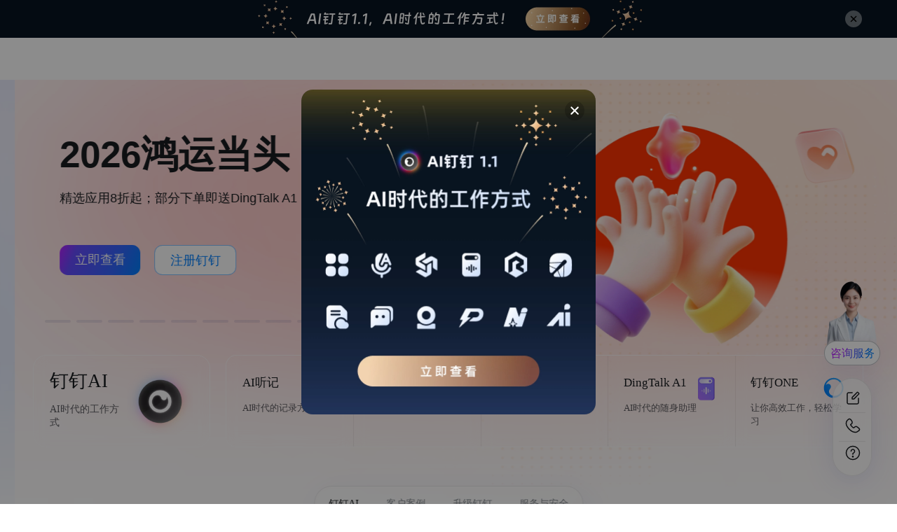

--- FILE ---
content_type: application/javascript
request_url: https://g.alicdn.com/dingding/dingtalk-home-page/1.8.1/js/index.js
body_size: 271652
content:
!function(){var t={88228:function(t,e){"use strict";var n=function t(e){try{var n=window.localStorage.getItem(e);return null==n||""===n?null:JSON.parse(n)}catch(t){return null}};e.Z=n},46441:function(t,e,n){"use strict";var r=n(28220),i=n.n(r),o=function t(e,n){e&&void 0!==n&&window.localStorage.setItem(e,JSON.stringify(n))};e.Z=o},88586:function(t,e,n){"use strict";n(12173),n(40503),n(12216),n(89568),e.__esModule=!0,e.addFooterFragment=e.addHeaderFragment=void 0;var r="https://pages.dingtalk.com/wh/fragment/dingtalk/default/ddhomenav2019",i="https://pages.dingtalk.com/wh/fragment/dingtalk/default/ddhomenav2019_test",o="https://pages.dingtalk.com/wh/fragment/dingtalk/default/ddhomefoot2019",a="https://pages.dingtalk.com/wh/fragment/dingtalk/default/ddhomefoot2019_test",l="https://pages.dingtalk.com/wh/fragment/dingtalk/default/ddhome-header-h5",c="https://pages.dingtalk.com/wh/fragment/dingtalk/default/ddhome-bottom-h5",u=function t(e,n){var r=new XMLHttpRequest;r.onreadystatechange=function(){if(4===r.readyState){var t=r.responseText;try{t=JSON.parse(t)}catch(t){}n(t)}},r.open("GET",e,!0),r.send(null)},s=function t(e,n){u(e,(function(t){var e=document.getElementById(n);if(e){e.innerHTML=t;var r=e.getElementsByTagName("SCRIPT"),i=Array.from(r),o;(function t(){if(i.length){var e=i.shift(),n=document.createElement("script");if(e.attributes)for(var r in e.attributes)if(e.attributes.hasOwnProperty(r)){var o=e.attributes[r];n.setAttribute(o.name,o.value)}if(e.innerHTML&&(n.innerHTML=e.innerHTML),!e.src||e.hasAttribute("async")||e.hasAttribute("defer"))document.body.appendChild(n),t();else{var a=n;a.readyState?a.onreadystatechange=function(){"loaded"!=a.readyState&&"complete"!=a.readyState||(a.onreadystatechange=null,t())}:(n.onload=t,n.onerror=t),document.body.appendChild(n)}}})()}}))};e.default=function(t,n,r,i){void 0===t&&(t="pc"),void 0===n&&(n=""),void 0===r&&(r=""),void 0===i&&(i=!1),e.addHeaderFragment(t,n,i),e.addFooterFragment(t,r,i)},e.addHeaderFragment=function(t,e,n){var o;void 0===t&&(t="pc"),void 0===e&&(e=""),void 0===n&&(n=!1);var a="h5"===t?l:r;if(n&&(a=i),window.location.hostname.indexOf("dingtalk.com")>-1){var c=document.createElement("div");c.setAttribute("id","dd-home-common-fragment-head"),e?null===(o=document.getElementById(e))||void 0===o||o.appendChild(c):document.body.insertBefore(c,document.body.firstElementChild),s(a,"dd-home-common-fragment-head")}},e.addFooterFragment=function(t,e,n){var r;void 0===t&&(t="pc"),void 0===e&&(e=""),void 0===n&&(n=!1);var i="h5"===t?c:o;if(n&&(i=a),window.location.hostname.indexOf("dingtalk.com")>-1){var l=document.createElement("div");l.setAttribute("id","dd-home-common-fragment-foot"),e?null===(r=document.getElementById(e))||void 0===r||r.appendChild(l):document.body.appendChild(l),s(i,"dd-home-common-fragment-foot")}}},93137:function(t,e,n){"use strict";n.d(e,{Z:function(){return it}});var r=n(57890),i=n(77185),o=n(52623),a=n(83100),l=n(41863),c=n(87315),u,s=i.createContext(null),d=n(24950),f=n(65775),p=n(71852),g=n(27456),m=n(2797),h=[];function v(t,e){var n=i.useState((function(){return(0,a.Z)()?document.createElement("div"):null;var t})),o,l=(0,r.Z)(n,1)[0],c=i.useRef(!1),u=i.useContext(s),d=i.useState(h),f=(0,r.Z)(d,2),p=f[0],v=f[1],y=u||(c.current?void 0:function(t){v((function(e){var n;return[t].concat((0,g.Z)(e))}))});function b(){l.parentElement||document.body.appendChild(l),c.current=!0}function w(){var t;null===(t=l.parentElement)||void 0===t||t.removeChild(l),c.current=!1}return(0,m.Z)((function(){return t?u?u(b):b():w(),w}),[t]),(0,m.Z)((function(){p.length&&(p.forEach((function(t){return t()})),v(h))}),[p]),[l,y]}var y=n(16738),b=n(12497),w=n(40503),k=n(7706),x=n(80532),_=n(2193),O=n(12173),C=n(21776),S=n(16028),E=n(61873),N=n(85899),T=n(11343),A="data-rc-order",P="data-rc-priority",F="rc-util-key",L=new Map;function M(){var t=arguments.length>0&&void 0!==arguments[0]?arguments[0]:{},e=t.mark;return e?e.startsWith("data-")?e:"data-".concat(e):F}function j(t){return t.attachTo?t.attachTo:document.querySelector("head")||document.body;var e}function D(t){return"queue"===t?"prependQueue":t?"prepend":"append"}function I(t){return Array.from((L.get(t)||t).children).filter((function(t){return"STYLE"===t.tagName}))}function R(t){var e=arguments.length>1&&void 0!==arguments[1]?arguments[1]:{};if(!(0,a.Z)())return null;var n=e.csp,r=e.prepend,i=e.priority,o=void 0===i?0:i,l=D(r),c="prependQueue"===l,u=document.createElement("style");u.setAttribute(A,l),c&&o&&u.setAttribute(P,"".concat(o)),null!=n&&n.nonce&&(u.nonce=null==n?void 0:n.nonce),u.innerHTML=t;var s=j(e),d=s.firstChild;if(r){if(c){var f=(e.styles||I(s)).filter((function(t){if(!["prepend","prependQueue"].includes(t.getAttribute(A)))return!1;var e=Number(t.getAttribute(P)||0);return o>=e}));if(f.length)return s.insertBefore(u,f[f.length-1].nextSibling),u}s.insertBefore(u,d)}else s.appendChild(u);return u}function Z(t){var e=arguments.length>1&&void 0!==arguments[1]?arguments[1]:{},n=j(e);return(e.styles||I(n)).find((function(n){return n.getAttribute(M(e))===t}))}function z(t){var e=arguments.length>1&&void 0!==arguments[1]?arguments[1]:{},n=Z(t,e);if(n){var r=j(e);r.removeChild(n)}}function B(t,e){var n=L.get(t);if(!n||!(0,T.Z)(document,n)){var r=R("",e),i=r.parentNode;L.set(t,i),t.removeChild(r)}}function H(){L.clear()}function U(t,e){var n=arguments.length>2&&void 0!==arguments[2]?arguments[2]:{},r=j(n),i=I(r),o=(0,N.Z)((0,N.Z)({},n),{},{styles:i});B(r,o);var a=Z(e,o);if(a){var l,c,u;if(null!==(l=o.csp)&&void 0!==l&&l.nonce&&a.nonce!==(null===(c=o.csp)||void 0===c?void 0:c.nonce))a.nonce=null===(u=o.csp)||void 0===u?void 0:u.nonce;return a.innerHTML!==t&&(a.innerHTML=t),a}var s=R(t,o);return s.setAttribute(M(o),e),s}var W=n(91829),V;function G(t){var e="rc-scrollbar-measure-".concat(Math.random().toString(36).substring(7)),n=document.createElement("div");n.id=e;var r=n.style,i,o;if(r.position="absolute",r.left="0",r.top="0",r.width="100px",r.height="100px",r.overflow="scroll",t){var a=getComputedStyle(t);r.scrollbarColor=a.scrollbarColor,r.scrollbarWidth=a.scrollbarWidth;var l=getComputedStyle(t,"::-webkit-scrollbar"),c=parseInt(l.width,10),u=parseInt(l.height,10);try{var s=c?"width: ".concat(l.width,";"):"",d=u?"height: ".concat(l.height,";"):"";U("\n#".concat(e,"::-webkit-scrollbar {\n").concat(s,"\n").concat(d,"\n}"),e)}catch(t){console.error(t),i=c,o=u}}document.body.appendChild(n);var f=t&&i&&!isNaN(i)?i:n.offsetWidth-n.clientWidth,p=t&&o&&!isNaN(o)?o:n.offsetHeight-n.clientHeight;return document.body.removeChild(n),z(e),{width:f,height:p}}function q(t){return"undefined"==typeof document?0:((t||void 0===V)&&(V=G()),V.width)}function $(t){return"undefined"!=typeof document&&t&&t instanceof Element?G(t):{width:0,height:0}}function Q(){return document.body.scrollHeight>(window.innerHeight||document.documentElement.clientHeight)&&window.innerWidth>document.body.offsetWidth}var Y="rc-util-locker-".concat(Date.now()),K=0;function X(t){var e=!!t,n=i.useState((function(){return K+=1,"".concat(Y,"_").concat(K)})),o,a=(0,r.Z)(n,1)[0];(0,m.Z)((function(){if(e){var t=$(document.body).width,n=Q();U("\nhtml body {\n  overflow-y: hidden;\n  ".concat(n?"width: calc(100% - ".concat(t,"px);"):"","\n}"),a)}else z(a);return function(){z(a)}}),[e,a])}var J=!1;function tt(t){return"boolean"==typeof t&&(J=t),J}var et=function t(e){return!1!==e&&((0,a.Z)()&&e?"string"==typeof e?document.querySelector(e):"function"==typeof e?e():e:null)},nt=i.forwardRef((function(t,e){var n=t.open,l=t.autoLock,u=t.getContainer,d=t.debug,f=t.autoDestroy,p=void 0===f||f,g=t.children,m=i.useState(n),h=(0,r.Z)(m,2),y=h[0],b=h[1],w=y||n;i.useEffect((function(){(p||n)&&b(n)}),[n,p]);var k=i.useState((function(){return et(u)})),x=(0,r.Z)(k,2),_=x[0],O=x[1];i.useEffect((function(){var t=et(u);O(null!=t?t:null)}));var C=v(w&&!_,d),S=(0,r.Z)(C,2),E=S[0],N=S[1],T=null!=_?_:E;X(l&&n&&(0,a.Z)()&&(T===E||T===document.body));var A=null,P;g&&(0,c.Yr)(g)&&e&&(A=g.ref);var F=(0,c.x1)(A,e);if(!w||!(0,a.Z)()||void 0===_)return null;var L=!1===T||tt(),M=g;return e&&(M=i.cloneElement(g,{ref:F})),i.createElement(s.Provider,{value:N},L?M:(0,o.createPortal)(M,T))}));var rt,it=nt},68164:function(t,e,n){"use strict";Object.defineProperty(e,"__esModule",{value:!0});var r=n(77185);function i(t){var e=(0,r.useRef)(t);return e.current=t,e}e.default=i},13085:function(t,e,n){"use strict";function r(t){return r="function"==typeof Symbol&&"symbol"==typeof Symbol.iterator?function(t){return typeof t}:function(t){return t&&"function"==typeof Symbol&&t.constructor===Symbol&&t!==Symbol.prototype?"symbol":typeof t},r(t)}n(20947),n(61031),n(65775),n(10816),n(16738),n(40503),n(7706);var i=this&&this.__importDefault||function(t){return t&&t.__esModule?t:{default:t}};Object.defineProperty(e,"__esModule",{value:!0});var o=n(77185),a=i(n(68164)),l=n(74367),c=i(n(76799)),u=function t(e){c.default&&((0,l.isFunction)(e)||console.error("useUnmount expected parameter is a function, got ".concat(r(e))));var n=(0,a.default)(e);(0,o.useEffect)((function(){return function(){n.current()}}),[])};e.default=u},51079:function(t,e,n){"use strict";n(73761);var r=this&&this.__importDefault||function(t){return t&&t.__esModule?t:{default:t}};Object.defineProperty(e,"__esModule",{value:!0});var i=n(77185),o=r(n(13085)),a=r(n(46769)),l=n(71564),c=function t(e){var n;return function t(n,r,c){var u=(0,i.useRef)(!1),s=(0,i.useRef)([]),d=(0,i.useRef)([]),f=(0,i.useRef)();e((function(){var t,e,i=(Array.isArray(c)?c:[c]).map((function(t){return(0,l.getTargetElement)(t)}));if(!u.current)return u.current=!0,s.current=i,d.current=r,void(f.current=n());i.length===s.current.length&&(0,a.default)(i,s.current)&&(0,a.default)(r,d.current)||(null===(t=f.current)||void 0===t||t.call(f),s.current=i,d.current=r,f.current=n())})),(0,o.default)((function(){var t;null===(t=f.current)||void 0===t||t.call(f),u.current=!1}))}};e.default=c},46769:function(t,e,n){"use strict";function r(t,e){if(t===e)return!0;for(var n=0;n<t.length;n++)if(!Object.is(t[n],e[n]))return!1;return!0}n(82273),Object.defineProperty(e,"__esModule",{value:!0}),e.default=r},71564:function(t,e,n){"use strict";var r=this&&this.__importDefault||function(t){return t&&t.__esModule?t:{default:t}};Object.defineProperty(e,"__esModule",{value:!0}),e.getTargetElement=void 0;var i=n(74367),o=r(n(72096));function a(t,e){var n;if(o.default)return t?n=(0,i.isFunction)(t)?t():"current"in t?t.current:t:e}e.getTargetElement=a},74367:function(t,e,n){"use strict";function r(t){return r="function"==typeof Symbol&&"symbol"==typeof Symbol.iterator?function(t){return typeof t}:function(t){return t&&"function"==typeof Symbol&&t.constructor===Symbol&&t!==Symbol.prototype?"symbol":typeof t},r(t)}n(20947),n(61031),n(65775),n(10816),n(16738),n(40503),n(7706),Object.defineProperty(e,"__esModule",{value:!0}),e.isUndef=e.isNumber=e.isBoolean=e.isString=e.isFunction=e.isObject=void 0;var i=function t(e){return null!==e&&"object"===r(e)};e.isObject=i;var o=function t(e){return"function"==typeof e};e.isFunction=o;var a=function t(e){return"string"==typeof e};e.isString=a;var l=function t(e){return"boolean"==typeof e};e.isBoolean=l;var c=function t(e){return"number"==typeof e};e.isNumber=c;var u=function t(e){return void 0===e};e.isUndef=u},72096:function(t,e){"use strict";Object.defineProperty(e,"__esModule",{value:!0});var n=!("undefined"==typeof window||!window.document||!window.document.createElement);e.default=n},76799:function(t,e){"use strict";Object.defineProperty(e,"__esModule",{value:!0});var n=!1;e.default=n},78374:function(t,e,n){"use strict";var r=this&&this.__importDefault||function(t){return t&&t.__esModule?t:{default:t}};Object.defineProperty(e,"__esModule",{value:!0});var i=r(n(57755)),o=n(77185),a=r(n(42498)),l=function t(e,n){return void 0===n&&(n=[]),(0,i.default)(e,n)},c=function t(e,n,r){var i=(0,o.useRef)(),c=(0,o.useRef)(0);l(n,i.current)||(i.current=n,c.current+=1),(0,a.default)(e,[c.current],r)};e.default=c},42498:function(t,e,n){"use strict";var r=this&&this.__importDefault||function(t){return t&&t.__esModule?t:{default:t}};Object.defineProperty(e,"__esModule",{value:!0});var i=n(77185),o,a=(0,r(n(51079)).default)(i.useEffect);e.default=a},36734:function(t,e,n){"use strict";var r;n.d(e,{B8:function(){return o},Dp:function(){return u},Hi:function(){return c},OB:function(){return p},XF:function(){return d},_j:function(){return a},gx:function(){return s},nr:function(){return i},pn:function(){return l}});var i="show",o="hide",a="launch",l="error",c="notfound",u="share",s="tabitemclick",d="unhandledrejection",f=((r={})[i]="miniapp_pageshow",r[o]="miniapp_pagehide",r),p={app:{rootId:"root"},router:{type:"hash"}}},90346:function(t,e,n){"use strict";n.d(e,{j8:function(){return v},l9:function(){return w}});var r=n(27009),i=n.n(r),o=n(89568),a=n.n(o),l=n(38700),c=n.n(l),u=n(12216),s=n.n(u),d=n(36734),f=n(9850),p=(g=function t(e,n){return g=Object.setPrototypeOf||{__proto__:[]}instanceof Array&&function(t,e){t.__proto__=e}||function(t,e){for(var n in e)Object.prototype.hasOwnProperty.call(e,n)&&(t[n]=e[n])},g(e,n)},function(t,e){if("function"!=typeof e&&null!==e)throw new TypeError("Class extends value "+String(e)+" is not a constructor or null");function n(){this.constructor=t}g(t,e),t.prototype=null===e?Object.create(e):(n.prototype=e.prototype,new n)}),g,m={};function h(t,e){var n,r=f.Z.current.pathname;m[r]||(m[r]=((n={})[d.nr]=[],n[d.B8]=[],n)),m[r][t].push(e)}function v(t,e){for(var n,r=[],i=2;i<arguments.length;i++)r[i-2]=arguments[i];if(m[e]&&m[e][t])for(var o=0,a=m[e][t].length;o<a;o++)(n=m[e][t])[o].apply(n,r)}function y(t){return function(e,n){t((function(){e===d.nr&&n();var t=f.Z.current.pathname;return h(e,n),function(){if(m[t]){var r=m[t][e].indexOf(n);r>-1&&m[t][e].splice(r,1)}}}),[])}}function b(t){var e=function(t){function e(e,n){var r=t.call(this,e,n)||this;return r.onShow&&(r.onShow(),h(SHOW,r.onShow.bind(r))),r.onHide&&h(HIDE,r.onHide.bind(r)),r.pathname=router.current.pathname,r}return p(e,t),e.prototype.componentWillUnmount=function(){var e;null===(e=t.prototype.componentWillUnmount)||void 0===e||e.call(this),m[this.pathname]=null},e}(t);return e.displayName="withPageLifeCycle(".concat(t.displayName||t.name,")"),e}function w(t){var e=t.useEffect,n,r;return{usePageShow:function t(n){y(e)(d.nr,n)},usePageHide:function t(n){y(e)(d.B8,n)}}}},9850:function(t,e,n){"use strict";var r=n(40792),i=n.n(r),o={pathname:"/",visibilityState:"undefined"==typeof document||"visible"===document.visibilityState},a={prev:null,current:o};Object.defineProperty(a,"current",{get:function t(){return o},set:function t(e){Object.assign(o,e)}}),e.Z=a},37837:function(t,e,n){var r,i,o,a;function l(t){return l="function"==typeof Symbol&&"symbol"==typeof Symbol.iterator?function(t){return typeof t}:function(t){return t&&"function"==typeof Symbol&&t.constructor===Symbol&&t!==Symbol.prototype?"symbol":typeof t},l(t)}n(92955),n(25711),n(4411),n(46064),n(18736),n(12216),n(43564),n(4508),n(65775),n(91829),n(18680),n(16028),n(45392),n(20947),n(61031),n(10816),n(16738),n(40503),n(7706),o=this,a=function(){"use strict";var t=1e3,e=6e4,n=36e5,r="millisecond",i="second",o="minute",a="hour",c="day",u="week",s="month",d="quarter",f="year",p="date",g="Invalid Date",m=/^(\d{4})[-/]?(\d{1,2})?[-/]?(\d{0,2})[Tt\s]*(\d{1,2})?:?(\d{1,2})?:?(\d{1,2})?[.:]?(\d+)?$/,h=/\[([^\]]+)]|Y{1,4}|M{1,4}|D{1,2}|d{1,4}|H{1,2}|h{1,2}|a|A|m{1,2}|s{1,2}|Z{1,2}|SSS/g,v={name:"en",weekdays:"Sunday_Monday_Tuesday_Wednesday_Thursday_Friday_Saturday".split("_"),months:"January_February_March_April_May_June_July_August_September_October_November_December".split("_"),ordinal:function t(e){var n=["th","st","nd","rd"],r=e%100;return"["+e+(n[(r-20)%10]||n[r]||n[0])+"]"}},y=function t(e,n,r){var i=String(e);return!i||i.length>=n?e:""+Array(n+1-i.length).join(r)+e},b={s:y,z:function t(e){var n=-e.utcOffset(),r=Math.abs(n),i=Math.floor(r/60),o=r%60;return(n<=0?"+":"-")+y(i,2,"0")+":"+y(o,2,"0")},m:function t(e,n){if(e.date()<n.date())return-t(n,e);var r=12*(n.year()-e.year())+(n.month()-e.month()),i=e.clone().add(r,s),o=n-i<0,a=e.clone().add(r+(o?-1:1),s);return+(-(r+(n-i)/(o?i-a:a-i))||0)},a:function t(e){return e<0?Math.ceil(e)||0:Math.floor(e)},p:function t(e){return{M:s,y:f,w:u,d:c,D:p,h:a,m:o,s:i,ms:r,Q:d}[e]||String(e||"").toLowerCase().replace(/s$/,"")},u:function t(e){return void 0===e}},w="en",k={};k[w]=v;var x="$isDayjsObject",_=function t(e){return e instanceof E||!(!e||!e[x])},O=function t(e,n,r){var i;if(!e)return w;if("string"==typeof e){var o=e.toLowerCase();k[o]&&(i=o),n&&(k[o]=n,i=o);var a=e.split("-");if(!i&&a.length>1)return t(a[0])}else{var l=e.name;k[l]=e,i=l}return!r&&i&&(w=i),i||!r&&w},C=function t(e,n){if(_(e))return e.clone();var r="object"==l(n)?n:{};return r.date=e,r.args=arguments,new E(r)},S=b;S.l=O,S.i=_,S.w=function(t,e){return C(t,{locale:e.$L,utc:e.$u,x:e.$x,$offset:e.$offset})};var E=function(){function l(t){this.$L=O(t.locale,null,!0),this.parse(t),this.$x=this.$x||t.x||{},this[x]=!0}var v=l.prototype;return v.parse=function(t){this.$d=function(t){var e=t.date,n=t.utc;if(null===e)return new Date(NaN);if(S.u(e))return new Date;if(e instanceof Date)return new Date(e);if("string"==typeof e&&!/Z$/i.test(e)){var r=e.match(m);if(r){var i=r[2]-1||0,o=(r[7]||"0").substring(0,3);return n?new Date(Date.UTC(r[1],i,r[3]||1,r[4]||0,r[5]||0,r[6]||0,o)):new Date(r[1],i,r[3]||1,r[4]||0,r[5]||0,r[6]||0,o)}}return new Date(e)}(t),this.init()},v.init=function(){var t=this.$d;this.$y=t.getFullYear(),this.$M=t.getMonth(),this.$D=t.getDate(),this.$W=t.getDay(),this.$H=t.getHours(),this.$m=t.getMinutes(),this.$s=t.getSeconds(),this.$ms=t.getMilliseconds()},v.$utils=function(){return S},v.isValid=function(){return!(this.$d.toString()===g)},v.isSame=function(t,e){var n=C(t);return this.startOf(e)<=n&&n<=this.endOf(e)},v.isAfter=function(t,e){return C(t)<this.startOf(e)},v.isBefore=function(t,e){return this.endOf(e)<C(t)},v.$g=function(t,e,n){return S.u(t)?this[e]:this.set(n,t)},v.unix=function(){return Math.floor(this.valueOf()/1e3)},v.valueOf=function(){return this.$d.getTime()},v.startOf=function(t,e){var n=this,r=!!S.u(e)||e,l=S.p(t),d=function t(e,i){var o=S.w(n.$u?Date.UTC(n.$y,i,e):new Date(n.$y,i,e),n);return r?o:o.endOf(c)},g=function t(e,i){return S.w(n.toDate()[e].apply(n.toDate("s"),(r?[0,0,0,0]:[23,59,59,999]).slice(i)),n)},m=this.$W,h=this.$M,v=this.$D,y="set"+(this.$u?"UTC":"");switch(l){case f:return r?d(1,0):d(31,11);case s:return r?d(1,h):d(0,h+1);case u:var b=this.$locale().weekStart||0,w=(m<b?m+7:m)-b;return d(r?v-w:v+(6-w),h);case c:case p:return g(y+"Hours",0);case a:return g(y+"Minutes",1);case o:return g(y+"Seconds",2);case i:return g(y+"Milliseconds",3);default:return this.clone()}},v.endOf=function(t){return this.startOf(t,!1)},v.$set=function(t,e){var n,l=S.p(t),u="set"+(this.$u?"UTC":""),d=(n={},n[c]=u+"Date",n[p]=u+"Date",n[s]=u+"Month",n[f]=u+"FullYear",n[a]=u+"Hours",n[o]=u+"Minutes",n[i]=u+"Seconds",n[r]=u+"Milliseconds",n)[l],g=l===c?this.$D+(e-this.$W):e;if(l===s||l===f){var m=this.clone().set(p,1);m.$d[d](g),m.init(),this.$d=m.set(p,Math.min(this.$D,m.daysInMonth())).$d}else d&&this.$d[d](g);return this.init(),this},v.set=function(t,e){return this.clone().$set(t,e)},v.get=function(t){return this[S.p(t)]()},v.add=function(r,l){var d,p=this;r=Number(r);var g=S.p(l),m=function t(e){var n=C(p);return S.w(n.date(n.date()+Math.round(e*r)),p)};if(g===s)return this.set(s,this.$M+r);if(g===f)return this.set(f,this.$y+r);if(g===c)return m(1);if(g===u)return m(7);var h=(d={},d[o]=e,d[a]=n,d[i]=t,d)[g]||1,v=this.$d.getTime()+r*h;return S.w(v,this)},v.subtract=function(t,e){return this.add(-1*t,e)},v.format=function(t){var e=this,n=this.$locale();if(!this.isValid())return n.invalidDate||g;var r=t||"YYYY-MM-DDTHH:mm:ssZ",i=S.z(this),o=this.$H,a=this.$m,l=this.$M,c=n.weekdays,u=n.months,s=n.meridiem,d=function t(n,i,o,a){return n&&(n[i]||n(e,r))||o[i].slice(0,a)},f=function t(e){return S.s(o%12||12,e,"0")},p=s||function(t,e,n){var r=t<12?"AM":"PM";return n?r.toLowerCase():r};return r.replace(h,(function(t,r){return r||function(t){switch(t){case"YY":return String(e.$y).slice(-2);case"YYYY":return S.s(e.$y,4,"0");case"M":return l+1;case"MM":return S.s(l+1,2,"0");case"MMM":return d(n.monthsShort,l,u,3);case"MMMM":return d(u,l);case"D":return e.$D;case"DD":return S.s(e.$D,2,"0");case"d":return String(e.$W);case"dd":return d(n.weekdaysMin,e.$W,c,2);case"ddd":return d(n.weekdaysShort,e.$W,c,3);case"dddd":return c[e.$W];case"H":return String(o);case"HH":return S.s(o,2,"0");case"h":return f(1);case"hh":return f(2);case"a":return p(o,a,!0);case"A":return p(o,a,!1);case"m":return String(a);case"mm":return S.s(a,2,"0");case"s":return String(e.$s);case"ss":return S.s(e.$s,2,"0");case"SSS":return S.s(e.$ms,3,"0");case"Z":return i}return null}(t)||i.replace(":","")}))},v.utcOffset=function(){return 15*-Math.round(this.$d.getTimezoneOffset()/15)},v.diff=function(r,l,p){var g,m=this,h=S.p(l),v=C(r),y=(v.utcOffset()-this.utcOffset())*e,b=this-v,w=function t(){return S.m(m,v)};switch(h){case f:g=w()/12;break;case s:g=w();break;case d:g=w()/3;break;case u:g=(b-y)/6048e5;break;case c:g=(b-y)/864e5;break;case a:g=b/n;break;case o:g=b/e;break;case i:g=b/t;break;default:g=b}return p?g:S.a(g)},v.daysInMonth=function(){return this.endOf(s).$D},v.$locale=function(){return k[this.$L]},v.locale=function(t,e){if(!t)return this.$L;var n=this.clone(),r=O(t,e,!0);return r&&(n.$L=r),n},v.clone=function(){return S.w(this.$d,this)},v.toDate=function(){return new Date(this.valueOf())},v.toJSON=function(){return this.isValid()?this.toISOString():null},v.toISOString=function(){return this.$d.toISOString()},v.toString=function(){return this.$d.toUTCString()},l}(),N=E.prototype;return C.prototype=N,[["$ms",r],["$s",i],["$m",o],["$H",a],["$W",c],["$M",s],["$y",f],["$D",p]].forEach((function(t){N[t[1]]=function(e){return this.$g(e,t[0],t[1])}})),C.extend=function(t,e){return t.$i||(t(e,E,C),t.$i=!0),C},C.locale=O,C.isDayjs=_,C.unix=function(t){return C(1e3*t)},C.en=k[w],C.Ls=k,C.p={},C},"object"==l(e)?t.exports=a():void 0===(i="function"==typeof(r=a)?r.call(e,n,e,t):r)||(t.exports=i)},40777:function(t,e,n){"use strict";var r=n(60499),i=n(77185),o=n(42988),a=i.forwardRef((function(t,e){var n={},a=i.createElement("svg",(0,r.Z)({className:"dt__icon",viewBox:"0 0 1024 1024",width:"1em",height:"1em",fill:"currentColor","aria-hidden":"true"},n),i.createElement("defs",null),i.createElement("path",{d:"M251.392 161.877l7.168 6.23 256.683 256.682L771.84 168.107a64 64 0 0196.768 83.285l-6.23 7.168-256.682 256.683L862.379 771.84a64 64 0 01-83.371 96.768l-7.168-6.23-256.597-256.682L258.56 862.379a64 64 0 01-96.683-83.371l6.23-7.168 256.682-256.597L168.107 258.56a64 64 0 0174.581-102.144l8.704 5.461z"}));return i.createElement(o.Z,(0,r.Z)({},t,{svg:a,ref:e}))}));a.displayName="CloseBoldOutlined",e.Z=a},76012:function(t,e,n){"use strict";var r=n(60499),i=n(77185),o=n(42988),a=i.forwardRef((function(t,e){var n={},a=i.createElement("svg",(0,r.Z)({className:"dt__icon",viewBox:"0 0 1024 1024",width:"1em",height:"1em",fill:"currentColor","aria-hidden":"true"},n),i.createElement("defs",null),i.createElement("path",{d:"M692.352 120.043a42.667 42.667 0 00-57.515-4.139l-2.773 2.41-367.595 347.009a64 64 0 00-2.602 90.453l2.581 2.603 367.573 347.306a42.667 42.667 0 0061.184-59.392l-2.56-2.645-351.168-331.797 351.147-331.499a42.667 42.667 0 004.139-57.515l-2.411-2.773z"}));return i.createElement(o.Z,(0,r.Z)({},t,{svg:a,ref:e}))}));a.displayName="LeftArrow2Outlined",e.Z=a},8097:function(t,e,n){"use strict";var r=n(60499),i=n(77185),o=n(42988),a=i.forwardRef((function(t,e){var n={},a=i.createElement("svg",(0,r.Z)({className:"dt__icon",viewBox:"0 0 1024 1024",width:"1em",height:"1em",fill:"currentColor","aria-hidden":"true"},n),i.createElement("defs",null),i.createElement("path",{d:"M327.765 116.373a48 48 0 0165.024-4.416l2.838 2.475L763.2 461.44a69.333 69.333 0 012.816 98.005l-2.795 2.795-367.573 347.307a48 48 0 01-68.565-67.094l2.624-2.666 347.05-327.936-347.05-327.616a48 48 0 01-4.416-65.024l2.474-2.838z"}));return i.createElement(o.Z,(0,r.Z)({},t,{svg:a,ref:e}))}));a.displayName="RightArrow2Outlined",e.Z=a},91240:function(t,e,n){"use strict";var r=n(60499),i=n(77185),o=n(42988),a=i.forwardRef((function(t,e){var n={},a=i.createElement("svg",(0,r.Z)({className:"dt__icon",viewBox:"0 0 1024 1024",width:"1em",height:"1em",fill:"currentColor","aria-hidden":"true"},n),i.createElement("defs",null),i.createElement("path",{d:"M897.77 547.627l-3.52 3.946-2.069 2.027-324.714 304.597a42.667 42.667 0 01-60.95-59.605l2.56-2.645 257.216-241.28H170.667a42.667 42.667 0 01-3.2-85.227l3.2-.107H777.13L509.099 218.197a42.667 42.667 0 01-4.374-57.514l2.411-2.774a42.667 42.667 0 0157.515-4.373l2.773 2.41L892.16 460.225a64 64 0 015.61 87.424z"}));return i.createElement(o.Z,(0,r.Z)({},t,{svg:a,ref:e}))}));a.displayName="RightArrowOutlined",e.Z=a},42988:function(t,e,n){"use strict";n.d(e,{Z:function(){return F}});var r=n(60499),i=n(69010),o=n(77185),a=n(69696),l=n.n(a),c=n(12216),u=n(99532),s=n(65775),d=n(17062),f=n(73761),p=n(20947),g=n(61031),m=n(10816),h=n(16738),v=n(40503),y=n(7706),b=n(35173),w=n(52075);function k(t){return k="function"==typeof Symbol&&"symbol"==typeof Symbol.iterator?function(t){return typeof t}:function(t){return t&&"function"==typeof Symbol&&t.constructor===Symbol&&t!==Symbol.prototype?"symbol":typeof t},k(t)}function x(t,e){(0,b.default)(t,"[@d-design/icons] "+e)}function _(t){return"object"===k(t)&&"string"==typeof t.name&&"string"==typeof t.theme&&("object"===k(t.icon)||"function"==typeof t.icon)}function O(t){return void 0===t&&(t={}),Object.keys(t).reduce((function(e,n){var r=t[n];if("class"===n)e.className=r,delete e.class;else e[n]=r;return e}),{})}function C(t,e,n){return n?React.createElement(t.tag,_extends({key:e},O(t.attrs),n),(t.children||[]).map((function(n,r){return C(n,e+"-"+t.tag+"-"+r)}))):React.createElement(t.tag,_extends({key:e},O(t.attrs)),(t.children||[]).map((function(n,r){return C(n,e+"-"+t.tag+"-"+r)})))}function S(t){return t?Array.isArray(t)?t:[t]:[]}var E={width:"1em",height:"1em",fill:"currentColor","aria-hidden":"true",focusable:"false"},N="\n.dd-icon-btn {\n  padding: 4px;\n  display: inline-block;\n  border-radius: 4px;\n  color: var(--common_level1_base_color, rgba(23,26,29,1));\n}\n\n.dd-icon-btn:hover {\n  background-color: var(--common_overlay_hover_color, rgba(0, 0, 0, 0.08));\n}\n\n.dd-icon-btn:active {\n  background-color: var(--common_overlay_press_color, rgba(0, 0, 0, 0.16));\n}\n\n.dd-icon {\n  display: inline-block;\n  color: inherit;\n  font-style: normal;\n  line-height: 0;\n  text-align: center;\n  text-transform: none;\n  vertical-align: -0.125em;\n  text-rendering: optimizeLegibility;\n  -webkit-font-smoothing: antialiased;\n  -moz-osx-font-smoothing: grayscale;\n}\n.dd-icon > * {\n  line-height: 1;\n}\n.dd-icon svg {\n  display: inline-block;\n}\n.dd-icon::before {\n  display: none;\n}\n\n.dd-icon-spin::before,\n.dd-icon-spin {\n  display: inline-block;\n  -webkit-animation: loadingCircle 1s infinite linear;\n  animation: loadingCircle 1s infinite linear;\n}\n@-webkit-keyframes loadingCircle {\n  100% {\n    -webkit-transform: rotate(360deg);\n    transform: rotate(360deg);\n  }\n}\n@keyframes loadingCircle {\n  100% {\n    -webkit-transform: rotate(360deg);\n    transform: rotate(360deg);\n  }\n}\n",T=function t(e){void 0===e&&(e=N),(0,o.useEffect)((function(){(0,w.updateCSS)(e,"dd-icons",{prepend:!0})}),[])},A=["className","component","svg","viewBox","spin","hover","rotate","tabIndex","onClick","children"],P=o.forwardRef((function(t,e){var n,a=t.className,c=t.component,u=t.svg,s=t.viewBox,d=t.spin,f=t.hover,p=t.rotate,g=t.tabIndex,m=t.onClick,h=t.children,v=(0,i.Z)(t,A);x(Boolean(c||h||u),"Should have `component` prop or `children` or `svg`. "),T();var y=l()("dd-icon",a,((n={})["dd-icon-btn"]=f,n)),b=l()({"dd-icon-spin":!!d}),w=p?{msTransform:"rotate("+p+"deg)",transform:"rotate("+p+"deg)"}:void 0,k=(0,r.Z)({},E,{className:b,style:w,viewBox:s});s||delete k.viewBox;var _=function t(){return u||(c?o.createElement(c,k,h):h?(x(Boolean(s)||1===o.Children.count(h)&&o.isValidElement(h)&&"use"===o.Children.only(h).type,"Make sure that you provide correct `viewBox` prop (default `0 0 1024 1024`) to the icon."),o.createElement("svg",(0,r.Z)({},k,{viewBox:s}),h)):null)},O=g;return void 0===O&&m&&(O=-1),o.createElement("span",(0,r.Z)({role:"img"},v,{ref:e,tabIndex:O,onClick:m,className:y}),_())}));P.displayName="DDIcon";var F=P},11383:function(t,e,n){"use strict";var r,i=n(21884);r=!0,e.Z=void 0;var o=i(n(30770)),a=i(n(77185)),l=i(n(29416)),c=a.default.forwardRef((function(t,e){var n={},r=a.default.createElement("svg",(0,o.default)({className:"dt__icon",viewBox:"0 0 1024 1024",width:"1em",height:"1em",fill:"currentColor","aria-hidden":"true"},n),a.default.createElement("defs",null),a.default.createElement("path",{d:"M843.861 180.139a42.667 42.667 0 012.176 58.005l-2.176 2.347L572.331 512l271.53 271.53a42.667 42.667 0 01-58.005 62.507l-2.347-2.176L512 572.331 240.47 843.86a42.667 42.667 0 01-62.507-58.005l2.176-2.347L451.627 512 180.139 240.47a42.667 42.667 0 0158.005-62.507l2.347 2.176L512 451.627l271.53-271.488a42.667 42.667 0 0160.331 0z"}));return a.default.createElement(l.default,(0,o.default)({},t,{svg:r,ref:e}))}));c.displayName="CloseOutlined";var u=e.Z=c},95256:function(t,e,n){"use strict";var r,i=n(21884);r=!0,e.Z=void 0;var o=i(n(30770)),a=i(n(77185)),l=i(n(29416)),c=a.default.forwardRef((function(t,e){var n={},r=a.default.createElement("svg",(0,o.default)({className:"dt__icon",viewBox:"0 0 1024 1024",width:"1em",height:"1em",fill:"currentColor","aria-hidden":"true"},n),a.default.createElement("defs",null),a.default.createElement("path",{d:"M85.333 512C85.333 276.352 276.352 85.333 512 85.333S938.667 276.352 938.667 512 747.648 938.667 512 938.667 85.333 747.648 85.333 512zM480 544a32 32 0 0064 0V288a32 32 0 00-64 0v256zm-32 138.667c0 17.621 6.315 32.725 18.901 45.226 12.544 12.544 27.478 18.774 44.8 18.774 17.707 0 32.854-6.23 45.398-18.774C569.685 715.392 576 700.331 576 682.667c0-17.664-6.315-32.726-18.901-45.227a62.08 62.08 0 00-45.398-18.773c-17.706 0-32.853 6.229-45.397 18.773A61.27 61.27 0 00448 682.667z"}));return a.default.createElement(l.default,(0,o.default)({},t,{svg:r,ref:e}))}));c.displayName="ErrorLFilled";var u=e.Z=c},56003:function(t,e,n){"use strict";var r,i=n(21884);r=!0,e.Z=void 0;var o=i(n(30770)),a=i(n(77185)),l=i(n(29416)),c=a.default.forwardRef((function(t,e){var n={},r=a.default.createElement("svg",(0,o.default)({className:"dt__icon",viewBox:"0 0 1024 1024",width:"1em",height:"1em",fill:"currentColor","aria-hidden":"true"},n),a.default.createElement("defs",null),a.default.createElement("path",{d:"M85.504 512.17c0-235.647 191.019-426.666 426.667-426.666s426.666 191.019 426.666 426.667S747.82 938.837 512.171 938.837 85.504 747.82 85.504 512.171zm624.299-153.898a32 32 0 10-54.272-33.92L466.944 626.133 366.934 492.8a32 32 0 10-51.2 38.4l128 170.667a32.043 32.043 0 0052.735-2.219l213.334-341.333z"}));return a.default.createElement(l.default,(0,o.default)({},t,{svg:r,ref:e}))}));c.displayName="HintSuccessLFilled";var u=e.Z=c},42174:function(t,e,n){"use strict";var r,i=n(21884);r=!0,e.Z=void 0;var o=i(n(30770)),a=i(n(77185)),l=i(n(29416)),c=a.default.forwardRef((function(t,e){var n={},r=a.default.createElement("svg",(0,o.default)({className:"dt__icon",viewBox:"0 0 1024 1024",width:"1em",height:"1em",fill:"currentColor","aria-hidden":"true"},n),a.default.createElement("defs",null),a.default.createElement("path",{d:"M512 938.667c235.648 0 426.667-191.019 426.667-426.667S747.648 85.333 512 85.333 85.333 276.352 85.333 512 276.352 938.667 512 938.667zm42.667-629.334a53.333 53.333 0 11-106.667 0 53.333 53.333 0 01106.667 0zM448 437.333h64q18.56 0 31.659 13.142 13.141 13.098 13.141 31.658V672h61.867a32 32 0 010 64H405.333a32 32 0 010-64H492.8V501.333H448a32 32 0 110-64z"}));return a.default.createElement(l.default,(0,o.default)({},t,{svg:r,ref:e}))}));c.displayName="InformationthereLFilled";var u=e.Z=c},14777:function(t,e,n){"use strict";var r,i=n(21884);r=!0,e.Z=void 0;var o=i(n(30770)),a=i(n(77185)),l=i(n(29416)),c=a.default.forwardRef((function(t,e){var n={},r=a.default.createElement("svg",(0,o.default)({className:"dt__icon",viewBox:"0 0 1024 1024",width:"1em",height:"1em",fill:"currentColor","aria-hidden":"true"},n),a.default.createElement("defs",null),a.default.createElement("path",{d:"M512 42.667C771.2 42.667 981.333 252.8 981.333 512S771.2 981.333 512 981.333 42.667 771.2 42.667 512A42.667 42.667 0 11128 512c0 212.075 171.925 384 384 384s384-171.925 384-384-171.925-384-384-384a42.667 42.667 0 110-85.333z"}));return a.default.createElement(l.default,(0,o.default)({},t,{svg:r,ref:e}))}));c.displayName="LoadingCircleOutlined";var u=e.Z=c},63211:function(t,e,n){"use strict";var r,i=n(21884);r=!0,e.Z=void 0;var o=i(n(30770)),a=i(n(77185)),l=i(n(29416)),c=a.default.forwardRef((function(t,e){var n={},r=a.default.createElement("svg",(0,o.default)({className:"dt__icon",viewBox:"0 0 1024 1024",width:"1em",height:"1em",fill:"currentColor","aria-hidden":"true"},n),a.default.createElement("defs",null),a.default.createElement("path",{d:"M512.154 85.504q176.742 0 301.721 124.928 124.928 124.98 124.928 301.722T813.875 813.875Q688.896 938.803 512.154 938.803t-301.67-124.928Q85.503 688.896 85.503 512.154a32 32 0 0164 0q0 150.22 106.24 256.46 106.189 106.24 256.41 106.24t256.46-106.24q106.24-106.24 106.24-256.46t-106.24-256.41q-106.24-106.24-256.46-106.24a32 32 0 010-64z"}));return a.default.createElement(l.default,(0,o.default)({},t,{svg:r,ref:e}))}));c.displayName="SpinloadingLOutlined";var u=e.Z=c},5109:function(t,e,n){"use strict";var r,i=n(21884);r=!0,e.Z=void 0;var o=i(n(30770)),a=i(n(77185)),l=i(n(29416)),c=a.default.forwardRef((function(t,e){var n={},r=a.default.createElement("svg",(0,o.default)({className:"dt__icon",viewBox:"0 0 1024 1024",width:"1em",height:"1em",fill:"currentColor","aria-hidden":"true"},n),a.default.createElement("defs",null),a.default.createElement("path",{d:"M512 64c247.424 0 448 200.576 448 448S759.424 960 512 960 64 759.424 64 512 264.576 64 512 64zm0 576a42.667 42.667 0 100 85.333A42.667 42.667 0 00512 640zm6.677-341.333h-13.354a42.667 42.667 0 00-42.667 43.285l.15 3.179 20.16 225.642a29.163 29.163 0 0057.685 2.774l.384-2.774 20.16-225.642a42.667 42.667 0 00-42.518-46.464z"}));return a.default.createElement(l.default,(0,o.default)({},t,{svg:r,ref:e}))}));c.displayName="WarningFilled";var u=e.Z=c},29416:function(t,e,n){"use strict";function r(t){return r="function"==typeof Symbol&&"symbol"==typeof Symbol.iterator?function(t){return typeof t}:function(t){return t&&"function"==typeof Symbol&&t.constructor===Symbol&&t!==Symbol.prototype?"symbol":typeof t},r(t)}n(16738),n(65775),n(40503),n(75484),n(7706),n(69731),n(20947),n(61031),n(10816);var i=n(21884);e.__esModule=!0,e.default=void 0;var o=i(n(30770)),a=i(n(10673)),l=d(n(77185)),c=i(n(69696)),u=n(81489),s=["className","component","svg","viewBox","spin","hover","rotate","tabIndex","onClick","children"];function d(t,e){if("function"==typeof WeakMap)var n=new WeakMap,i=new WeakMap;return(d=function t(e,o){if(!o&&e&&e.__esModule)return e;var a,l,c={__proto__:null,default:e};if(null===e||"object"!=r(e)&&"function"!=typeof e)return c;if(a=o?i:n){if(a.has(e))return a.get(e);a.set(e,c)}for(var u in e)"default"!==u&&{}.hasOwnProperty.call(e,u)&&((l=(a=Object.defineProperty)&&Object.getOwnPropertyDescriptor(e,u))&&(l.get||l.set)?a(c,u,l):c[u]=e[u]);return c})(t,e)}var f=l.forwardRef((function(t,e){var n,r=t.className,i=t.component,d=t.svg,f=t.viewBox,p=t.spin,g=t.hover,m=t.rotate,h=t.tabIndex,v=t.onClick,y=t.children,b=(0,a.default)(t,s);(0,u.warning)(Boolean(i||y||d),"Should have `component` prop or `children` or `svg`. "),(0,u.useInsertStyles)();var w=(0,c.default)("dd-icon",r,((n={})["dd-icon-btn"]=g,n)),k=(0,c.default)({"dd-icon-spin":!!p}),x=m?{msTransform:"rotate("+m+"deg)",transform:"rotate("+m+"deg)"}:void 0,_=(0,o.default)({},u.svgBaseProps,{className:k,style:x,viewBox:f});f||delete _.viewBox;var O=function t(){return d||(i?l.createElement(i,_,y):y?((0,u.warning)(Boolean(f)||1===l.Children.count(y)&&l.isValidElement(y)&&"use"===l.Children.only(y).type,"Make sure that you provide correct `viewBox` prop (default `0 0 1024 1024`) to the icon."),l.createElement("svg",(0,o.default)({},_,{viewBox:f}),y)):null)},C=h;return void 0===C&&v&&(C=-1),l.createElement("span",(0,o.default)({role:"img"},b,{ref:e,tabIndex:C,onClick:v,className:w}),O())}));f.displayName="DDIcon";var p=e.default=f},81489:function(t,e,n){"use strict";function r(t){return r="function"==typeof Symbol&&"symbol"==typeof Symbol.iterator?function(t){return typeof t}:function(t){return t&&"function"==typeof Symbol&&t.constructor===Symbol&&t!==Symbol.prototype?"symbol":typeof t},r(t)}n(16738),n(65775),n(40503),n(75484),n(7706),n(69731),n(12216),n(99532),n(17062),n(73761),n(20947),n(61031),n(10816);var i=n(21884);e.__esModule=!0,e.generate=p,e.iconStyles=void 0,e.isIconDefinition=d,e.normalizeAttrs=f,e.normalizeTwoToneColors=g,e.useInsertStyles=e.svgBaseProps=void 0,e.warning=s;var o=i(n(30770)),a=u(n(77185)),l=i(n(35173)),c=n(52075);function u(t,e){if("function"==typeof WeakMap)var n=new WeakMap,i=new WeakMap;return(u=function t(e,o){if(!o&&e&&e.__esModule)return e;var a,l,c={__proto__:null,default:e};if(null===e||"object"!=r(e)&&"function"!=typeof e)return c;if(a=o?i:n){if(a.has(e))return a.get(e);a.set(e,c)}for(var u in e)"default"!==u&&{}.hasOwnProperty.call(e,u)&&((l=(a=Object.defineProperty)&&Object.getOwnPropertyDescriptor(e,u))&&(l.get||l.set)?a(c,u,l):c[u]=e[u]);return c})(t,e)}function s(t,e){(0,l.default)(t,"[@d-design/icons] "+e)}function d(t){return"object"===r(t)&&"string"==typeof t.name&&"string"==typeof t.theme&&("object"===r(t.icon)||"function"==typeof t.icon)}function f(t){return void 0===t&&(t={}),Object.keys(t).reduce((function(e,n){var r=t[n];if("class"===n)e.className=r,delete e.class;else e[n]=r;return e}),{})}function p(t,e,n){return n?a.default.createElement(t.tag,(0,o.default)({key:e},f(t.attrs),n),(t.children||[]).map((function(n,r){return p(n,e+"-"+t.tag+"-"+r)}))):a.default.createElement(t.tag,(0,o.default)({key:e},f(t.attrs)),(t.children||[]).map((function(n,r){return p(n,e+"-"+t.tag+"-"+r)})))}function g(t){return t?Array.isArray(t)?t:[t]:[]}var m=e.svgBaseProps={width:"1em",height:"1em",fill:"currentColor","aria-hidden":"true",focusable:"false"},h=e.iconStyles="\n.dd-icon-btn {\n  padding: 4px;\n  display: inline-block;\n  border-radius: 4px;\n  color: var(--common_level1_base_color, rgba(23,26,29,1));\n}\n\n.dd-icon-btn:hover {\n  background-color: var(--common_overlay_hover_color, rgba(0, 0, 0, 0.08));\n}\n\n.dd-icon-btn:active {\n  background-color: var(--common_overlay_press_color, rgba(0, 0, 0, 0.16));\n}\n\n.dd-icon {\n  display: inline-block;\n  color: inherit;\n  font-style: normal;\n  line-height: 0;\n  text-align: center;\n  text-transform: none;\n  vertical-align: -0.125em;\n  text-rendering: optimizeLegibility;\n  -webkit-font-smoothing: antialiased;\n  -moz-osx-font-smoothing: grayscale;\n}\n.dd-icon > * {\n  line-height: 1;\n}\n.dd-icon svg {\n  display: inline-block;\n}\n.dd-icon::before {\n  display: none;\n}\n\n.dd-icon-spin::before,\n.dd-icon-spin {\n  display: inline-block;\n  -webkit-animation: loadingCircle 1s infinite linear;\n  animation: loadingCircle 1s infinite linear;\n}\n@-webkit-keyframes loadingCircle {\n  100% {\n    -webkit-transform: rotate(360deg);\n    transform: rotate(360deg);\n  }\n}\n@keyframes loadingCircle {\n  100% {\n    -webkit-transform: rotate(360deg);\n    transform: rotate(360deg);\n  }\n}\n",v=e.useInsertStyles=function t(e){void 0===e&&(e=h),(0,a.useEffect)((function(){(0,c.updateCSS)(e,"dd-icons",{prepend:!0})}),[])}},48509:function(t,e,n){"use strict";function r(t){return r="function"==typeof Symbol&&"symbol"==typeof Symbol.iterator?function(t){return typeof t}:function(t){return t&&"function"==typeof Symbol&&t.constructor===Symbol&&t!==Symbol.prototype?"symbol":typeof t},r(t)}n(47860),n(25711),n(27876),n(91829),n(46064),n(18680),n(24950),n(4508),n(17062),n(18736),n(20947),n(61031),n(65775),n(10816),n(16738),n(40503),n(7706);var i="%[a-f0-9]{2}",o=new RegExp("("+i+")|([^%]+?)","gi"),a=new RegExp("("+i+")+","gi");function l(t,e){try{return[decodeURIComponent(t.join(""))]}catch(t){}if(1===t.length)return t;e=e||1;var n=t.slice(0,e),r=t.slice(e);return Array.prototype.concat.call([],l(n),l(r))}function c(t){try{return decodeURIComponent(t)}catch(r){for(var e=t.match(o)||[],n=1;n<e.length;n++)e=(t=l(e,n).join("")).match(o)||[];return t}}function u(t){for(var e={"%FE%FF":"\ufffd\ufffd","%FF%FE":"\ufffd\ufffd"},n=a.exec(t);n;){try{e[n[0]]=decodeURIComponent(n[0])}catch(t){var r=c(n[0]);r!==n[0]&&(e[n[0]]=r)}n=a.exec(t)}e["%C2"]="\ufffd";for(var i=Object.keys(e),o=0;o<i.length;o++){var l=i[o];t=t.replace(new RegExp(l,"g"),e[l])}return t}t.exports=function(t){if("string"!=typeof t)throw new TypeError("Expected `encodedURI` to be of type `string`, got `"+r(t)+"`");try{return t=t.replace(/\+/g," "),decodeURIComponent(t)}catch(e){return u(t)}}},83526:function(t,e,n){"use strict";n.d(e,{mL:function(){return p}});var r=n(24950),i=n.n(r),o,a=function t(){return{height:0,opacity:0}},l=function t(e){var n;return{height:e.scrollHeight,opacity:1}},c,u=function t(e,n){return!0===(null==n?void 0:n.deadline)||"height"===n.propertyName},s={motionName:"dtd-motion-collapse",onAppearStart:a,onEnterStart:a,onAppearActive:l,onEnterActive:l,onLeaveStart:function t(e){return{height:e?e.offsetHeight:0}},onLeaveActive:a,onAppearEnd:u,onEnterEnd:u,onLeaveEnd:u,motionDeadline:500},d=(0,n(45988).b)("bottomLeft","bottomRight","topLeft","topRight"),f=function t(e){return void 0===e||"topLeft"!==e&&"topRight"!==e?"slide-up":"slide-down"},p=function t(e,n,r){return void 0!==r?r:"".concat(e,"-").concat(n)},g=null},352:function(t,e,n){"use strict";n.d(e,{M2:function(){return o},Tm:function(){return l},l$:function(){return i}});var r=n(77185),i=r.isValidElement;function o(t){return t&&i(t)&&t.type===r.Fragment}function a(t,e,n){return i(t)?r.cloneElement(t,"function"==typeof n?n(t.props||{}):n):e}function l(t,e){return a(t,t,e)}},22375:function(t,e,n){"use strict";n.d(e,{fk:function(){return l},jD:function(){return o}});var r=n(91285),i=n(46125),o=function t(){return(0,r.default)()&&window.document.documentElement},a,l=function t(){if(!o())return!1;if(void 0!==a)return a;var e=document.createElement("div");return e.style.display="flex",e.style.flexDirection="column",e.style.rowGap="1px",e.appendChild(document.createElement("div")),e.appendChild(document.createElement("div")),document.body.appendChild(e),a=1===e.scrollHeight,document.body.removeChild(e),a}},45988:function(t,e,n){"use strict";n.d(e,{b:function(){return r}});var r=function t(){for(var e=arguments.length,n=new Array(e),r=0;r<e;r++)n[r]=arguments[r];return n},i=function t(){for(var e=arguments.length,n=new Array(e),r=0;r<e;r++)n[r]=arguments[r];return n}},13614:function(t,e,n){"use strict";var r=n(24950),i=n.n(r),o=n(35173);function a(){}var l=a;e.ZP=l},49147:function(t,e,n){"use strict";n.d(e,{n:function(){return Q},Z:function(){return X}});var r=n(89568),i=n(20947),o=n(25711),a=n(43564),l=n(46064),c=n(4411),u=n(65775),s=n(71852),d=n(24950),f=n(73761),p=n(21776),g=n(40792),m=n(18642),h=n(57890),v=n(43749),y=n(69696),b=n.n(y),w=n(77628),k=n(77185),x=n(84416),_=n(99294),O=n(6653),C=n(19327),S=n(352),E=n(45988),N=n(13614),T=function(t,e){var n={};for(var r in t)Object.prototype.hasOwnProperty.call(t,r)&&e.indexOf(r)<0&&(n[r]=t[r]);if(null!=t&&"function"==typeof Object.getOwnPropertySymbols)for(var i=0,r=Object.getOwnPropertySymbols(t);i<r.length;i++)e.indexOf(r[i])<0&&Object.prototype.propertyIsEnumerable.call(t,r[i])&&(n[r[i]]=t[r[i]]);return n},A=k.createContext(void 0),P,F=function t(e){var n=k.useContext(x.E_),r=n.getPrefixCls,i=n.direction,o=e.prefixCls,a=e.size,l=e.className,c=T(e,["prefixCls","size","className"]),u=r("btn-group",o),s="";switch(a){case"large":s="lg";break;case"small":s="sm";break;case"middle":case void 0:break;default:(0,N.ZP)(!a,"Button.Group","Invalid prop `size`.")}var d=b()(u,(0,m.Z)((0,m.Z)({},"".concat(u,"-").concat(s),s),"".concat(u,"-rtl"),"rtl"===i),l);return k.createElement(A.Provider,{value:a},k.createElement("div",Object.assign({},c,{className:d})))},L=n(2622),M=n(14777),j=function t(){return{width:0,opacity:0,transform:"scale(0)"}},D=function t(e){return{width:e.scrollWidth,opacity:1,transform:"scale(1)"}},I,R=function t(e){var n=e.prefixCls,r,i,o=!!e.loading;return e.existIcon?k.createElement("span",{className:"".concat(n,"-loading-icon")},k.createElement(M.Z,null)):k.createElement(L.ZP,{visible:o,motionName:"".concat(n,"-loading-icon-motion"),removeOnLeave:!0,onAppearStart:j,onAppearActive:D,onEnterStart:j,onEnterActive:D,onLeaveStart:D,onLeaveActive:j},(function(t,e){var r=t.className,i=t.style;return k.createElement("span",{className:"".concat(n,"-loading-icon"),style:i,ref:e},k.createElement(M.Z,{className:r}))}))},Z=function(t,e){var n={};for(var r in t)Object.prototype.hasOwnProperty.call(t,r)&&e.indexOf(r)<0&&(n[r]=t[r]);if(null!=t&&"function"==typeof Object.getOwnPropertySymbols)for(var i=0,r=Object.getOwnPropertySymbols(t);i<r.length;i++)e.indexOf(r[i])<0&&Object.prototype.propertyIsEnumerable.call(t,r[i])&&(n[r[i]]=t[r[i]]);return n},z=/^[\u4e00-\u9fa5]{2}$/,B=z.test.bind(z);function H(t){return"string"==typeof t}function U(t){return"text"===t||"link"===t}function W(t,e){if(null!=t){var n=e?" ":"";return"string"!=typeof t&&"number"!=typeof t&&H(t.type)&&B(t.props.children)?(0,S.Tm)(t,{children:t.props.children.split("").join(n)}):"string"==typeof t?B(t)?k.createElement("span",null,t.split("").join(n)):k.createElement("span",null,t):(0,S.M2)(t)?k.createElement("span",null,t):t}}function V(t,e){var n=!1,r=[];return k.Children.forEach(t,(function(t){var e=(0,v.Z)(t),i="string"===e||"number"===e;if(n&&i){var o=r.length-1,a=r[o];r[o]="".concat(a).concat(t)}else r.push(t);n=i})),k.Children.map(r,(function(t){return W(t,e)}))}var G=(0,E.b)("primary","weaken","default","bordered","warn","danger","ghost","dashed","link","text"),q=(0,E.b)("default","circle","round"),$=(0,E.b)("submit","button","reset");function Q(t){return"danger"===t?{danger:!0}:{type:t}}var Y=function t(e,n){var r,i=e.loading,o=void 0!==i&&i,a=e.prefixCls,l=e.type,c=void 0===l?"default":l,u=e.danger,s=e.shape,d=void 0===s?"round":s,f=e.size,p=e.disabled,g=e.className,v=e.children,y=e.fillWhite,S=e.icon,E=e.ghost,T=void 0!==E&&E,P=e.block,F=void 0!==P&&P,L=e.htmlType,M=void 0===L?"button":L,j=Z(e,["loading","prefixCls","type","danger","shape","size","disabled","className","children","fillWhite","icon","ghost","block","htmlType"]),D=k.useContext(O.Z),I=k.useContext(_.Z),z=null!=p?p:I,H=k.useContext(A),W=k.useState(!!o),G=(0,h.Z)(W,2),q=G[0],$=G[1],Q=k.useState(!1),Y=(0,h.Z)(Q,2),K=Y[0],X=Y[1],J=k.useContext(x.E_),tt=J.getPrefixCls,et=J.autoInsertSpaceInButton,nt=void 0!==et&&et,rt=J.direction,it=n||k.createRef(),ot=function t(){return 1===k.Children.count(v)&&!S&&!U(c)},at=function t(){if(it&&it.current){var e=it.current.textContent;ot()&&B(e)?K||X(!0):K&&X(!1)}},lt="boolean"==typeof o?o:(null==o?void 0:o.delay)||!0;k.useEffect((function(){var t=null;return"number"==typeof lt?t=window.setTimeout((function(){t=null,$(lt)}),lt):$(lt),function(){t&&(window.clearTimeout(t),t=null)}}),[lt]),k.useEffect(at,[it]);var ct=function t(n){var r=e.onClick;q||z?n.preventDefault():null==r||r(n)};(0,N.ZP)(!("string"==typeof S&&S.length>2),"Button","`icon` is using ReactNode instead of string naming in v4. Please check `".concat(S,"` at https://ding.design/components/icon")),(0,N.ZP)(!(T&&U(c)),"Button","`link` or `text` button can't be a `ghost` button.");var ut=tt("btn",a),st=!0===nt,dt=(0,C.ri)(ut,rt),ft=dt.compactSize,pt=dt.compactItemClassnames,gt,mt=ft||H||f||D,ht=mt&&{large:"lg",small:"sm",middle:void 0}[mt]||"",vt=q?"loading":S,yt=(0,w.Z)(j,["navigate"]),bt=b()(ut,(r={},(0,m.Z)((0,m.Z)((0,m.Z)((0,m.Z)((0,m.Z)((0,m.Z)((0,m.Z)((0,m.Z)((0,m.Z)((0,m.Z)(r,"".concat(ut,"-").concat(d),"default"!==d&&d),"".concat(ut,"-").concat(c),c&&"danger"!==c&&(!z||["ghost","dashed","link","text"].includes(c))),"".concat(ut,"-").concat(ht),ht),"".concat(ut,"-icon-only"),!v&&0!==v&&!!vt),"".concat(ut,"-background-ghost"),T&&!U(c)),"".concat(ut,"-loading"),q),"".concat(ut,"-two-chinese-chars"),K&&st&&!q),"".concat(ut,"-block"),F),"".concat(ut,"-dangerous"),!(!u&&"danger"!==c||z)),"".concat(ut,"-rtl"),"rtl"===rt),(0,m.Z)((0,m.Z)(r,"".concat(ut,"-disabled"),void 0!==yt.href&&z),"".concat(ut,"-fill-white"),!!y)),pt,g),wt=S&&!q?S:k.createElement(R,{existIcon:!!S,prefixCls:ut,loading:!!q}),kt=v||0===v?V(v,ot()&&st):null;if(void 0!==yt.href)return k.createElement("a",Object.assign({},yt,{className:bt,onClick:ct,ref:it}),wt,kt);var xt=k.createElement("button",Object.assign({},j,{type:M,className:bt,onClick:ct,disabled:z,ref:it}),wt,kt);return U(c),xt},K=k.forwardRef(Y);K.Group=F,K.__ANT_BUTTON=!0;var X=K},69402:function(t,e,n){"use strict";var r=n(49147),i=n(81892);e.Z=r.Z},81892:function(t,e,n){"use strict";var r=n(23207),i=n.n(r),o=n(12939),a=n.n(o)},99294:function(t,e,n){"use strict";n.d(e,{n:function(){return o}});var r=n(77185),i=r.createContext(!1),o=function t(e){var n=e.children,o=e.disabled,a=r.useContext(i);return r.createElement(i.Provider,{value:null!=o?o:a},n)};e.Z=i},6653:function(t,e,n){"use strict";n.d(e,{q:function(){return o}});var r=n(77185),i=r.createContext(void 0),o=function t(e){var n=e.children,o=e.size;return r.createElement(i.Consumer,null,(function(t){return r.createElement(i.Provider,{value:o||t},n)}))};e.Z=i},84416:function(t,e,n){"use strict";n.d(e,{C:function(){return s},E_:function(){return u}});var r=n(40792),i=n.n(r),o=n(12216),a=n.n(o),l,c=function t(e,n){return n||(e?"dtd-".concat(e):"dtd")},u=n(77185).createContext({getPrefixCls:c}),s=u.Consumer;function d(t){return function e(n){var r=function e(r){return React.createElement(s,null,(function(e){var i=t.prefixCls,o,a,l=(0,e.getPrefixCls)(i,r.prefixCls);return React.createElement(n,Object.assign({},e,r,{prefixCls:l}))}))},i=n.constructor,o=i&&i.displayName||n.name||"Component";return r}}},42846:function(t,e,n){"use strict";n.d(e,{aM:function(){return xn},Ux:function(){return _n}});var r=n(40792),i=n(77185),o=n(12216),a=n(24950),l=n(73761),c=n(65775),u=n(71661),s=n(2193),d=n(21776),f=n(42502),p=n(71852),g=n(46064),m=n(60499),h=n(42244),v=n(97229),y=n(11576),b=n(85899),w=n(27456),k=n(38705),x=n(17212),_=n(15793),O=n(39153),C=n(62963),S=n(18642),E=n(67115),N=n(28816),T=n(41863),A="RC_FORM_INTERNAL_HOOKS",P=function t(){(0,T.ZP)(!1,"Can not find FormContext. Please make sure you wrap Field under Form.")},F,L=i.createContext({getFieldValue:P,getFieldsValue:P,getFieldError:P,getFieldWarning:P,getFieldsError:P,isFieldsTouched:P,isFieldTouched:P,isFieldValidating:P,isFieldsValidating:P,resetFields:P,setFields:P,setFieldValue:P,setFieldsValue:P,validateFields:P,submit:P,getInternalHooks:function t(){return P(),{dispatch:P,initEntityValue:P,registerField:P,useSubscribe:P,setInitialValues:P,destroyForm:P,setCallbacks:P,registerWatch:P,getFields:P,setValidateMessages:P,setPreserve:P,getInitialValue:P}}}),M,j=i.createContext(null);function D(t){return null==t?[]:Array.isArray(t)?t:[t]}function I(t){return t&&!!t._init}var R=n(25711),Z=n(18736),z=n(18680),B=n(16738),H=n(40503),U=n(7706),W=n(99532),V=n(45700),G=n(27009),q=n(13018),$=n(81654),Q=n(37642),Y=n(89568),K=n(91829),X=n(12497),J=n(16028),tt=n(28220),et=n(17062),nt=n(43564),rt=n(4226),it=n(47860),ot=n(27876),at=n(4508),lt=n(38700),ct=n(20947),ut=n(61031),st=n(10816),dt=n(39392);function ft(t){return ft="function"==typeof Symbol&&"symbol"==typeof Symbol.iterator?function(t){return typeof t}:function(t){return t&&"function"==typeof Symbol&&t.constructor===Symbol&&t!==Symbol.prototype?"symbol":typeof t},ft(t)}function pt(){return pt=Object.assign?Object.assign.bind():function(t){for(var e=1;e<arguments.length;e++){var n=arguments[e];for(var r in n)Object.prototype.hasOwnProperty.call(n,r)&&(t[r]=n[r])}return t},pt.apply(this,arguments)}function gt(t,e){t.prototype=Object.create(e.prototype),t.prototype.constructor=t,ht(t,e)}function mt(t){return mt=Object.setPrototypeOf?Object.getPrototypeOf.bind():function t(e){return e.__proto__||Object.getPrototypeOf(e)},mt(t)}function ht(t,e){return ht=Object.setPrototypeOf?Object.setPrototypeOf.bind():function t(e,n){return e.__proto__=n,e},ht(t,e)}function vt(){if("undefined"==typeof Reflect||!Reflect.construct)return!1;if(Reflect.construct.sham)return!1;if("function"==typeof Proxy)return!0;try{return Boolean.prototype.valueOf.call(Reflect.construct(Boolean,[],(function(){}))),!0}catch(t){return!1}}function yt(t,e,n){return yt=vt()?Reflect.construct.bind():function t(e,n,r){var i=[null];i.push.apply(i,n);var o,a=new(Function.bind.apply(e,i));return r&&ht(a,r.prototype),a},yt.apply(null,arguments)}function bt(t){return-1!==Function.toString.call(t).indexOf("[native code]")}function wt(t){var e="function"==typeof Map?new Map:void 0;return wt=function t(n){if(null===n||!bt(n))return n;if("function"!=typeof n)throw new TypeError("Super expression must either be null or a function");if(void 0!==e){if(e.has(n))return e.get(n);e.set(n,r)}function r(){return yt(n,arguments,mt(this).constructor)}return r.prototype=Object.create(n.prototype,{constructor:{value:r,enumerable:!1,writable:!0,configurable:!0}}),ht(r,n)},wt(t)}var kt=/%[sdj%]/g,xt=function t(){};function _t(t){if(!t||!t.length)return null;var e={};return t.forEach((function(t){var n=t.field;e[n]=e[n]||[],e[n].push(t)})),e}function Ot(t){for(var e=arguments.length,n=new Array(e>1?e-1:0),r=1;r<e;r++)n[r-1]=arguments[r];var i=0,o=n.length;if("function"==typeof t)return t.apply(null,n);if("string"==typeof t){var a=t.replace(kt,(function(t){if("%%"===t)return"%";if(i>=o)return t;switch(t){case"%s":return String(n[i++]);case"%d":return Number(n[i++]);case"%j":try{return JSON.stringify(n[i++])}catch(t){return"[Circular]"}break;default:return t}}));return a}return t}function Ct(t){return"string"===t||"url"===t||"hex"===t||"email"===t||"date"===t||"pattern"===t}function St(t,e){return null==t||(!("array"!==e||!Array.isArray(t)||t.length)||!(!Ct(e)||"string"!=typeof t||t))}function Et(t,e,n){var r=[],i=0,o=t.length;function a(t){r.push.apply(r,t||[]),++i===o&&n(r)}t.forEach((function(t){e(t,a)}))}function Nt(t,e,n){var r=0,i=t.length;function o(a){if(a&&a.length)n(a);else{var l=r;r+=1,l<i?e(t[l],o):n([])}}o([])}function Tt(t){var e=[];return Object.keys(t).forEach((function(n){e.push.apply(e,t[n]||[])})),e}void 0!==dt&&dt.env;var At=function(t){function e(e,n){var r;return(r=t.call(this,"Async Validation Error")||this).errors=e,r.fields=n,r}return gt(e,t),e}(wt(Error));function Pt(t,e,n,r,i){if(e.first){var o=new Promise((function(e,o){var a=function t(n){return r(n),n.length?o(new At(n,_t(n))):e(i)},l;Nt(Tt(t),n,a)}));return o.catch((function(t){return t})),o}var a=!0===e.firstFields?Object.keys(t):e.firstFields||[],l=Object.keys(t),c=l.length,u=0,s=[],d=new Promise((function(e,o){var d=function t(n){if(s.push.apply(s,n),++u===c)return r(s),s.length?o(new At(s,_t(s))):e(i)};l.length||(r(s),e(i)),l.forEach((function(e){var r=t[e];-1!==a.indexOf(e)?Nt(r,n,d):Et(r,n,d)}))}));return d.catch((function(t){return t})),d}function Ft(t){return!(!t||void 0===t.message)}function Lt(t,e){for(var n=t,r=0;r<e.length;r++){if(null==n)return n;n=n[e[r]]}return n}function Mt(t,e){return function(n){var r;return r=t.fullFields?Lt(e,t.fullFields):e[n.field||t.fullField],Ft(n)?(n.field=n.field||t.fullField,n.fieldValue=r,n):{message:"function"==typeof n?n():n,fieldValue:r,field:n.field||t.fullField}}}function jt(t,e){if(e)for(var n in e)if(e.hasOwnProperty(n)){var r=e[n];"object"===ft(r)&&"object"===ft(t[n])?t[n]=pt({},t[n],r):t[n]=r}return t}var Dt=function t(e,n,r,i,o,a){!e.required||r.hasOwnProperty(e.field)&&!St(n,a||e.type)||i.push(Ot(o.messages.required,e.fullField))},It,Rt,Zt=function t(){if(Rt)return Rt;var e="[a-fA-F\\d:]",n=function t(n){return n&&n.includeBoundaries?"(?:(?<=\\s|^)(?="+e+")|(?<="+e+")(?=\\s|$))":""},r="(?:25[0-5]|2[0-4]\\d|1\\d\\d|[1-9]\\d|\\d)(?:\\.(?:25[0-5]|2[0-4]\\d|1\\d\\d|[1-9]\\d|\\d)){3}",i="[a-fA-F\\d]{1,4}",o=("\n(?:\n(?:"+i+":){7}(?:"+i+"|:)|                                    // 1:2:3:4:5:6:7::  1:2:3:4:5:6:7:8\n(?:"+i+":){6}(?:"+r+"|:"+i+"|:)|                             // 1:2:3:4:5:6::    1:2:3:4:5:6::8   1:2:3:4:5:6::8  1:2:3:4:5:6::1.2.3.4\n(?:"+i+":){5}(?::"+r+"|(?::"+i+"){1,2}|:)|                   // 1:2:3:4:5::      1:2:3:4:5::7:8   1:2:3:4:5::8    1:2:3:4:5::7:1.2.3.4\n(?:"+i+":){4}(?:(?::"+i+"){0,1}:"+r+"|(?::"+i+"){1,3}|:)| // 1:2:3:4::        1:2:3:4::6:7:8   1:2:3:4::8      1:2:3:4::6:7:1.2.3.4\n(?:"+i+":){3}(?:(?::"+i+"){0,2}:"+r+"|(?::"+i+"){1,4}|:)| // 1:2:3::          1:2:3::5:6:7:8   1:2:3::8        1:2:3::5:6:7:1.2.3.4\n(?:"+i+":){2}(?:(?::"+i+"){0,3}:"+r+"|(?::"+i+"){1,5}|:)| // 1:2::            1:2::4:5:6:7:8   1:2::8          1:2::4:5:6:7:1.2.3.4\n(?:"+i+":){1}(?:(?::"+i+"){0,4}:"+r+"|(?::"+i+"){1,6}|:)| // 1::              1::3:4:5:6:7:8   1::8            1::3:4:5:6:7:1.2.3.4\n(?::(?:(?::"+i+"){0,5}:"+r+"|(?::"+i+"){1,7}|:))             // ::2:3:4:5:6:7:8  ::2:3:4:5:6:7:8  ::8             ::1.2.3.4\n)(?:%[0-9a-zA-Z]{1,})?                                             // %eth0            %1\n").replace(/\s*\/\/.*$/gm,"").replace(/\n/g,"").trim(),a=new RegExp("(?:^"+r+"$)|(?:^"+o+"$)"),l=new RegExp("^"+r+"$"),c=new RegExp("^"+o+"$"),u=function t(e){return e&&e.exact?a:new RegExp("(?:"+n(e)+r+n(e)+")|(?:"+n(e)+o+n(e)+")","g")};u.v4=function(t){return t&&t.exact?l:new RegExp(""+n(t)+r+n(t),"g")},u.v6=function(t){return t&&t.exact?c:new RegExp(""+n(t)+o+n(t),"g")};var s="(?:(?:[a-z]+:)?//)",d="(?:\\S+(?::\\S*)?@)?",f=u.v4().source,p=u.v6().source,g,m,h,v,y,b;return Rt=new RegExp("(?:^"+("(?:"+s+"|www\\.)"+d+"(?:localhost|"+f+"|"+p+"|"+"(?:(?:[a-z\\u00a1-\\uffff0-9][-_]*)*[a-z\\u00a1-\\uffff0-9]+)"+"(?:\\.(?:[a-z\\u00a1-\\uffff0-9]-*)*[a-z\\u00a1-\\uffff0-9]+)*"+"(?:\\.(?:[a-z\\u00a1-\\uffff]{2,}))"+")"+"(?::\\d{2,5})?"+'(?:[/?#][^\\s"]*)?')+"$)","i")},zt=/^(([^<>()\[\]\\.,;:\s@"]+(\.[^<>()\[\]\\.,;:\s@"]+)*)|(".+"))@((\[[0-9]{1,3}\.[0-9]{1,3}\.[0-9]{1,3}\.[0-9]{1,3}])|(([a-zA-Z\-0-9\u00A0-\uD7FF\uF900-\uFDCF\uFDF0-\uFFEF]+\.)+[a-zA-Z\u00A0-\uD7FF\uF900-\uFDCF\uFDF0-\uFFEF]{2,}))$/,Bt=/^#?([a-f0-9]{6}|[a-f0-9]{3})$/i,Ht={integer:function t(e){return Ht.number(e)&&parseInt(e,10)===e},float:function t(e){return Ht.number(e)&&!Ht.integer(e)},array:function t(e){return Array.isArray(e)},regexp:function t(e){if(e instanceof RegExp)return!0;try{return!!new RegExp(e)}catch(t){return!1}},date:function t(e){return"function"==typeof e.getTime&&"function"==typeof e.getMonth&&"function"==typeof e.getYear&&!isNaN(e.getTime())},number:function t(e){return!isNaN(e)&&"number"==typeof e},object:function t(e){return"object"===ft(e)&&!Ht.array(e)},method:function t(e){return"function"==typeof e},email:function t(e){return"string"==typeof e&&e.length<=320&&!!e.match(zt)},url:function t(e){return"string"==typeof e&&e.length<=2048&&!!e.match(Zt())},hex:function t(e){return"string"==typeof e&&!!e.match(Bt)}},Ut=function t(e,n,r,i,o){if(e.required&&void 0===n)Dt(e,n,r,i,o);else{var a=["integer","float","array","regexp","object","method","email","number","date","url","hex"],l=e.type;a.indexOf(l)>-1?Ht[l](n)||i.push(Ot(o.messages.types[l],e.fullField,e.type)):l&&ft(n)!==e.type&&i.push(Ot(o.messages.types[l],e.fullField,e.type))}},Wt,Vt="enum",Gt,qt,$t={required:Dt,whitespace:function t(e,n,r,i,o){(/^\s+$/.test(n)||""===n)&&i.push(Ot(o.messages.whitespace,e.fullField))},type:Ut,range:function t(e,n,r,i,o){var a="number"==typeof e.len,l="number"==typeof e.min,c="number"==typeof e.max,u=/[\uD800-\uDBFF][\uDC00-\uDFFF]/g,s=n,d=null,f="number"==typeof n,p="string"==typeof n,g=Array.isArray(n);if(f?d="number":p?d="string":g&&(d="array"),!d)return!1;g&&(s=n.length),p&&(s=n.replace(u,"_").length),a?s!==e.len&&i.push(Ot(o.messages[d].len,e.fullField,e.len)):l&&!c&&s<e.min?i.push(Ot(o.messages[d].min,e.fullField,e.min)):c&&!l&&s>e.max?i.push(Ot(o.messages[d].max,e.fullField,e.max)):l&&c&&(s<e.min||s>e.max)&&i.push(Ot(o.messages[d].range,e.fullField,e.min,e.max))},enum:function t(e,n,r,i,o){e.enum=Array.isArray(e.enum)?e.enum:[],-1===e.enum.indexOf(n)&&i.push(Ot(o.messages.enum,e.fullField,e.enum.join(", ")))},pattern:function t(e,n,r,i,o){if(e.pattern)if(e.pattern instanceof RegExp)e.pattern.lastIndex=0,e.pattern.test(n)||i.push(Ot(o.messages.pattern.mismatch,e.fullField,n,e.pattern));else if("string"==typeof e.pattern){var a;new RegExp(e.pattern).test(n)||i.push(Ot(o.messages.pattern.mismatch,e.fullField,n,e.pattern))}}},Qt,Yt,Kt,Xt,Jt,te,ee,ne,re,ie="enum",oe,ae,le,ce=function t(e,n,r,i,o){var a=[],l=Array.isArray(n)?"array":ft(n);$t.required(e,n,i,a,o,l),r(a)},ue=function t(e,n,r,i,o){var a=e.type,l=[],c;if(e.required||!e.required&&i.hasOwnProperty(e.field)){if(St(n,a)&&!e.required)return r();$t.required(e,n,i,l,o,a),St(n,a)||$t.type(e,n,i,l,o)}r(l)},se,de={string:function t(e,n,r,i,o){var a=[],l;if(e.required||!e.required&&i.hasOwnProperty(e.field)){if(St(n,"string")&&!e.required)return r();$t.required(e,n,i,a,o,"string"),St(n,"string")||($t.type(e,n,i,a,o),$t.range(e,n,i,a,o),$t.pattern(e,n,i,a,o),!0===e.whitespace&&$t.whitespace(e,n,i,a,o))}r(a)},method:function t(e,n,r,i,o){var a=[],l;if(e.required||!e.required&&i.hasOwnProperty(e.field)){if(St(n)&&!e.required)return r();$t.required(e,n,i,a,o),void 0!==n&&$t.type(e,n,i,a,o)}r(a)},number:function t(e,n,r,i,o){var a=[],l;if(e.required||!e.required&&i.hasOwnProperty(e.field)){if(""===n&&(n=void 0),St(n)&&!e.required)return r();$t.required(e,n,i,a,o),void 0!==n&&($t.type(e,n,i,a,o),$t.range(e,n,i,a,o))}r(a)},boolean:function t(e,n,r,i,o){var a=[],l;if(e.required||!e.required&&i.hasOwnProperty(e.field)){if(St(n)&&!e.required)return r();$t.required(e,n,i,a,o),void 0!==n&&$t.type(e,n,i,a,o)}r(a)},regexp:function t(e,n,r,i,o){var a=[],l;if(e.required||!e.required&&i.hasOwnProperty(e.field)){if(St(n)&&!e.required)return r();$t.required(e,n,i,a,o),St(n)||$t.type(e,n,i,a,o)}r(a)},integer:function t(e,n,r,i,o){var a=[],l;if(e.required||!e.required&&i.hasOwnProperty(e.field)){if(St(n)&&!e.required)return r();$t.required(e,n,i,a,o),void 0!==n&&($t.type(e,n,i,a,o),$t.range(e,n,i,a,o))}r(a)},float:function t(e,n,r,i,o){var a=[],l;if(e.required||!e.required&&i.hasOwnProperty(e.field)){if(St(n)&&!e.required)return r();$t.required(e,n,i,a,o),void 0!==n&&($t.type(e,n,i,a,o),$t.range(e,n,i,a,o))}r(a)},array:function t(e,n,r,i,o){var a=[],l;if(e.required||!e.required&&i.hasOwnProperty(e.field)){if(null==n&&!e.required)return r();$t.required(e,n,i,a,o,"array"),null!=n&&($t.type(e,n,i,a,o),$t.range(e,n,i,a,o))}r(a)},object:function t(e,n,r,i,o){var a=[],l;if(e.required||!e.required&&i.hasOwnProperty(e.field)){if(St(n)&&!e.required)return r();$t.required(e,n,i,a,o),void 0!==n&&$t.type(e,n,i,a,o)}r(a)},enum:function t(e,n,r,i,o){var a=[],l;if(e.required||!e.required&&i.hasOwnProperty(e.field)){if(St(n)&&!e.required)return r();$t.required(e,n,i,a,o),void 0!==n&&$t.enum(e,n,i,a,o)}r(a)},pattern:function t(e,n,r,i,o){var a=[],l;if(e.required||!e.required&&i.hasOwnProperty(e.field)){if(St(n,"string")&&!e.required)return r();$t.required(e,n,i,a,o),St(n,"string")||$t.pattern(e,n,i,a,o)}r(a)},date:function t(e,n,r,i,o){var a=[],l;if(e.required||!e.required&&i.hasOwnProperty(e.field)){if(St(n,"date")&&!e.required)return r();var c;if($t.required(e,n,i,a,o),!St(n,"date"))c=n instanceof Date?n:new Date(n),$t.type(e,c,i,a,o),c&&$t.range(e,c.getTime(),i,a,o)}r(a)},url:ue,hex:ue,email:ue,required:ce,any:function t(e,n,r,i,o){var a=[],l;if(e.required||!e.required&&i.hasOwnProperty(e.field)){if(St(n)&&!e.required)return r();$t.required(e,n,i,a,o)}r(a)}};function fe(){return{default:"Validation error on field %s",required:"%s is required",enum:"%s must be one of %s",whitespace:"%s cannot be empty",date:{format:"%s date %s is invalid for format %s",parse:"%s date could not be parsed, %s is invalid ",invalid:"%s date %s is invalid"},types:{string:"%s is not a %s",method:"%s is not a %s (function)",array:"%s is not an %s",object:"%s is not an %s",number:"%s is not a %s",date:"%s is not a %s",boolean:"%s is not a %s",integer:"%s is not an %s",float:"%s is not a %s",regexp:"%s is not a valid %s",email:"%s is not a valid %s",url:"%s is not a valid %s",hex:"%s is not a valid %s"},string:{len:"%s must be exactly %s characters",min:"%s must be at least %s characters",max:"%s cannot be longer than %s characters",range:"%s must be between %s and %s characters"},number:{len:"%s must equal %s",min:"%s cannot be less than %s",max:"%s cannot be greater than %s",range:"%s must be between %s and %s"},array:{len:"%s must be exactly %s in length",min:"%s cannot be less than %s in length",max:"%s cannot be greater than %s in length",range:"%s must be between %s and %s in length"},pattern:{mismatch:"%s value %s does not match pattern %s"},clone:function t(){var e=JSON.parse(JSON.stringify(this));return e.clone=this.clone,e}}}var pe=fe(),ge=function(){function t(t){this.rules=null,this._messages=pe,this.define(t)}var e=t.prototype;return e.define=function t(e){var n=this;if(!e)throw new Error("Cannot configure a schema with no rules");if("object"!==ft(e)||Array.isArray(e))throw new Error("Rules must be an object");this.rules={},Object.keys(e).forEach((function(t){var r=e[t];n.rules[t]=Array.isArray(r)?r:[r]}))},e.messages=function t(e){return e&&(this._messages=jt(fe(),e)),this._messages},e.validate=function e(n,r,i){var o=this;void 0===r&&(r={}),void 0===i&&(i=function t(){});var a=n,l=r,c=i;if("function"==typeof l&&(c=l,l={}),!this.rules||0===Object.keys(this.rules).length)return c&&c(null,a),Promise.resolve(a);function u(t){var e=[],n={};function r(t){var n;Array.isArray(t)?e=(n=e).concat.apply(n,t):e.push(t)}for(var i=0;i<t.length;i++)r(t[i]);e.length?(n=_t(e),c(e,n)):c(null,a)}if(l.messages){var s=this.messages();s===pe&&(s=fe()),jt(s,l.messages),l.messages=s}else l.messages=this.messages();var d={},f;(l.keys||Object.keys(this.rules)).forEach((function(t){var e=o.rules[t],r=a[t];e.forEach((function(e){var i=e;"function"==typeof i.transform&&(a===n&&(a=pt({},a)),r=a[t]=i.transform(r)),(i="function"==typeof i?{validator:i}:pt({},i)).validator=o.getValidationMethod(i),i.validator&&(i.field=t,i.fullField=i.fullField||t,i.type=o.getType(i),d[t]=d[t]||[],d[t].push({rule:i,value:r,source:a,field:t}))}))}));var p={};return Pt(d,l,(function(e,n){var r=e.rule,i=!("object"!==r.type&&"array"!==r.type||"object"!==ft(r.fields)&&"object"!==ft(r.defaultField)),o;function c(t,e){return pt({},e,{fullField:r.fullField+"."+t,fullFields:r.fullFields?[].concat(r.fullFields,[t]):[t]})}function u(o){void 0===o&&(o=[]);var u=Array.isArray(o)?o:[o];!l.suppressWarning&&u.length&&t.warning("async-validator:",u),u.length&&void 0!==r.message&&(u=[].concat(r.message));var s=u.map(Mt(r,a));if(l.first&&s.length)return p[r.field]=1,n(s);if(i){if(r.required&&!e.value)return void 0!==r.message?s=[].concat(r.message).map(Mt(r,a)):l.error&&(s=[l.error(r,Ot(l.messages.required,r.field))]),n(s);var d={};r.defaultField&&Object.keys(e.value).map((function(t){d[t]=r.defaultField})),d=pt({},d,e.rule.fields);var f={};Object.keys(d).forEach((function(t){var e=d[t],n=Array.isArray(e)?e:[e];f[t]=n.map(c.bind(null,t))}));var g=new t(f);g.messages(l.messages),e.rule.options&&(e.rule.options.messages=l.messages,e.rule.options.error=l.error),g.validate(e.value,e.rule.options||l,(function(t){var e=[];s&&s.length&&e.push.apply(e,s),t&&t.length&&e.push.apply(e,t),n(e.length?e:null)}))}else n(s)}if(i=i&&(r.required||!r.required&&e.value),r.field=e.field,r.asyncValidator)o=r.asyncValidator(r,e.value,u,e.source,l);else if(r.validator){try{o=r.validator(r,e.value,u,e.source,l)}catch(t){null==console.error||console.error(t),l.suppressValidatorError||setTimeout((function(){throw t}),0),u(t.message)}!0===o?u():!1===o?u("function"==typeof r.message?r.message(r.fullField||r.field):r.message||(r.fullField||r.field)+" fails"):o instanceof Array?u(o):o instanceof Error&&u(o.message)}o&&o.then&&o.then((function(){return u()}),(function(t){return u(t)}))}),(function(t){u(t)}),a)},e.getType=function t(e){if(void 0===e.type&&e.pattern instanceof RegExp&&(e.type="pattern"),"function"!=typeof e.validator&&e.type&&!de.hasOwnProperty(e.type))throw new Error(Ot("Unknown rule type %s",e.type));return e.type||"string"},e.getValidationMethod=function t(e){if("function"==typeof e.validator)return e.validator;var n=Object.keys(e),r=n.indexOf("message");return-1!==r&&n.splice(r,1),1===n.length&&"required"===n[0]?de.required:de[this.getType(e)]||void 0},t}();ge.register=function t(e,n){if("function"!=typeof n)throw new Error("Cannot register a validator by type, validator is not a function");de[e]=n},ge.warning=xt,ge.messages=pe,ge.validators=de;var me="'${name}' is not a valid ${type}",he={default:"Validation error on field '${name}'",required:"'${name}' is required",enum:"'${name}' must be one of [${enum}]",whitespace:"'${name}' cannot be empty",date:{format:"'${name}' is invalid for format date",parse:"'${name}' could not be parsed as date",invalid:"'${name}' is invalid date"},types:{string:me,method:me,array:me,object:me,number:me,date:me,boolean:me,integer:me,float:me,regexp:me,email:me,url:me,hex:me},string:{len:"'${name}' must be exactly ${len} characters",min:"'${name}' must be at least ${min} characters",max:"'${name}' cannot be longer than ${max} characters",range:"'${name}' must be between ${min} and ${max} characters"},number:{len:"'${name}' must equal ${len}",min:"'${name}' cannot be less than ${min}",max:"'${name}' cannot be greater than ${max}",range:"'${name}' must be between ${min} and ${max}"},array:{len:"'${name}' must be exactly ${len} in length",min:"'${name}' cannot be less than ${min} in length",max:"'${name}' cannot be greater than ${max} in length",range:"'${name}' must be between ${min} and ${max} in length"},pattern:{mismatch:"'${name}' does not match pattern ${pattern}"}},ve=n(50903),ye=ge;function be(t,e){return t.replace(/\$\{\w+\}/g,(function(t){var n=t.slice(2,-1);return e[n]}))}var we="CODE_LOGIC_ERROR";function ke(t,e,n,r,i){return xe.apply(this,arguments)}function xe(){return xe=(0,y.Z)((0,v.Z)().mark((function t(e,n,r,o,a){var l,c,u,s,d,f,p,g,m;return(0,v.Z)().wrap((function t(h){for(;;)switch(h.prev=h.next){case 0:return delete(l=(0,b.Z)({},r)).ruleIndex,ye.warning=function(){},l.validator&&(c=l.validator,l.validator=function(){try{return c.apply(void 0,arguments)}catch(t){return console.error(t),Promise.reject(we)}}),u=null,l&&"array"===l.type&&l.defaultField&&(u=l.defaultField,delete l.defaultField),s=new ye((0,S.Z)({},e,[l])),d=(0,ve.T)(he,o.validateMessages),s.messages(d),f=[],h.prev=10,h.next=13,Promise.resolve(s.validate((0,S.Z)({},e,n),(0,b.Z)({},o)));case 13:h.next=18;break;case 15:h.prev=15,h.t0=h.catch(10),h.t0.errors&&(f=h.t0.errors.map((function(t,e){var n=t.message,r=n===we?d.default:n;return i.isValidElement(r)?i.cloneElement(r,{key:"error_".concat(e)}):r})));case 18:if(f.length||!u){h.next=23;break}return h.next=21,Promise.all(n.map((function(t,n){return ke("".concat(e,".").concat(n),t,u,o,a)})));case 21:return p=h.sent,h.abrupt("return",p.reduce((function(t,e){return[].concat((0,w.Z)(t),(0,w.Z)(e))}),[]));case 23:return g=(0,b.Z)((0,b.Z)({},r),{},{name:e,enum:(r.enum||[]).join(", ")},a),m=f.map((function(t){return"string"==typeof t?be(t,g):t})),h.abrupt("return",m);case 26:case"end":return h.stop()}}),t,null,[[10,15]])}))),xe.apply(this,arguments)}function _e(t,e,n,r,i,o){var a=t.join("."),l=n.map((function(t,e){var n=t.validator,r=(0,b.Z)((0,b.Z)({},t),{},{ruleIndex:e});return n&&(r.validator=function(t,e,r){var i=!1,o=function t(){for(var e=arguments.length,n=new Array(e),o=0;o<e;o++)n[o]=arguments[o];Promise.resolve().then((function(){(0,T.ZP)(!i,"Your validator function has already return a promise. `callback` will be ignored."),i||r.apply(void 0,n)}))},a=n(t,e,o);i=a&&"function"==typeof a.then&&"function"==typeof a.catch,(0,T.ZP)(i,"`callback` is deprecated. Please return a promise instead."),i&&a.then((function(){r()})).catch((function(t){r(t||" ")}))}),r})).sort((function(t,e){var n=t.warningOnly,r=t.ruleIndex,i=e.warningOnly,o=e.ruleIndex;return!!n==!!i?r-o:n?1:-1})),c;if(!0===i)c=new Promise(function(){var t=(0,y.Z)((0,v.Z)().mark((function t(n,i){var c,u,s;return(0,v.Z)().wrap((function t(d){for(;;)switch(d.prev=d.next){case 0:c=0;case 1:if(!(c<l.length)){d.next=12;break}return u=l[c],d.next=5,ke(a,e,u,r,o);case 5:if(!(s=d.sent).length){d.next=9;break}return i([{errors:s,rule:u}]),d.abrupt("return");case 9:c+=1,d.next=1;break;case 12:n([]);case 13:case"end":return d.stop()}}),t)})));return function(e,n){return t.apply(this,arguments)}}());else{var u=l.map((function(t){return ke(a,e,t,r,o).then((function(e){return{errors:e,rule:t}}))}));c=(i?Se(u):Oe(u)).then((function(t){return Promise.reject(t)}))}return c.catch((function(t){return t})),c}function Oe(t){return Ce.apply(this,arguments)}function Ce(){return(Ce=(0,y.Z)((0,v.Z)().mark((function t(e){return(0,v.Z)().wrap((function t(n){for(;;)switch(n.prev=n.next){case 0:return n.abrupt("return",Promise.all(e).then((function(t){var e,n;return(e=[]).concat.apply(e,(0,w.Z)(t))})));case 1:case"end":return n.stop()}}),t)})))).apply(this,arguments)}function Se(t){return Ee.apply(this,arguments)}function Ee(){return(Ee=(0,y.Z)((0,v.Z)().mark((function t(e){var n;return(0,v.Z)().wrap((function t(r){for(;;)switch(r.prev=r.next){case 0:return n=0,r.abrupt("return",new Promise((function(t){e.forEach((function(r){r.then((function(r){r.errors.length&&t([r]),(n+=1)===e.length&&t([])}))}))})));case 2:case"end":return r.stop()}}),t)})))).apply(this,arguments)}var Ne=n(53293),Te=n(43749),Ae=n(40892);function Pe(t){return D(t)}function Fe(t,e){var n={};return e.forEach((function(e){var r=(0,Ae.Z)(t,e);n=(0,ve.Z)(n,e,r)})),n}function Le(t,e){var n=arguments.length>2&&void 0!==arguments[2]&&arguments[2];return t&&t.some((function(t){return Me(e,t,n)}))}function Me(t,e){var n=arguments.length>2&&void 0!==arguments[2]&&arguments[2];return!(!t||!e)&&(!(!n&&t.length!==e.length)&&e.every((function(e,n){return t[n]===e})))}function je(t,e){if(t===e)return!0;if(!t&&e||t&&!e)return!1;if(!t||!e||"object"!==(0,Te.Z)(t)||"object"!==(0,Te.Z)(e))return!1;var n=Object.keys(t),r=Object.keys(e),i=new Set([].concat(n,r));return(0,w.Z)(i).every((function(n){var r=t[n],i=e[n];return"function"==typeof r&&"function"==typeof i||r===i}))}function De(t){var e=arguments.length<=1?void 0:arguments[1];return e&&e.target&&"object"===(0,Te.Z)(e.target)&&t in e.target?e.target[t]:e}function Ie(t,e,n){var r=t.length;if(e<0||e>=r||n<0||n>=r)return t;var i=t[e],o=e-n;return o>0?[].concat((0,w.Z)(t.slice(0,n)),[i],(0,w.Z)(t.slice(n,e)),(0,w.Z)(t.slice(e+1,r))):o<0?[].concat((0,w.Z)(t.slice(0,e)),(0,w.Z)(t.slice(e+1,n+1)),[i],(0,w.Z)(t.slice(n+1,r))):t}var Re=["name"],Ze=[];function ze(t,e,n,r,i,o){return"function"==typeof t?t(e,n,"source"in o?{source:o.source}:{}):r!==i}var Be=function(t){(0,O.Z)(n,t);var e=(0,C.Z)(n);function n(t){var r,o,a,l;((0,k.Z)(this,n),r=e.call(this,t),(0,S.Z)((0,_.Z)(r),"state",{resetCount:0}),(0,S.Z)((0,_.Z)(r),"cancelRegisterFunc",null),(0,S.Z)((0,_.Z)(r),"mounted",!1),(0,S.Z)((0,_.Z)(r),"touched",!1),(0,S.Z)((0,_.Z)(r),"dirty",!1),(0,S.Z)((0,_.Z)(r),"validatePromise",void 0),(0,S.Z)((0,_.Z)(r),"prevValidating",void 0),(0,S.Z)((0,_.Z)(r),"errors",Ze),(0,S.Z)((0,_.Z)(r),"warnings",Ze),(0,S.Z)((0,_.Z)(r),"cancelRegister",(function(){var t=r.props,e=t.preserve,n=t.isListField,i=t.name;r.cancelRegisterFunc&&r.cancelRegisterFunc(n,e,Pe(i)),r.cancelRegisterFunc=null})),(0,S.Z)((0,_.Z)(r),"getNamePath",(function(){var t=r.props,e=t.name,n,i=t.fieldContext.prefixName,o=void 0===i?[]:i;return void 0!==e?[].concat((0,w.Z)(o),(0,w.Z)(e)):[]})),(0,S.Z)((0,_.Z)(r),"getRules",(function(){var t=r.props,e=t.rules,n=void 0===e?[]:e,i=t.fieldContext;return n.map((function(t){return"function"==typeof t?t(i):t}))})),(0,S.Z)((0,_.Z)(r),"refresh",(function(){r.mounted&&r.setState((function(t){var e;return{resetCount:t.resetCount+1}}))})),(0,S.Z)((0,_.Z)(r),"metaCache",null),(0,S.Z)((0,_.Z)(r),"triggerMetaEvent",(function(t){var e=r.props.onMetaChange;if(e){var n=(0,b.Z)((0,b.Z)({},r.getMeta()),{},{destroy:t});(0,N.Z)(r.metaCache,n)||e(n),r.metaCache=n}else r.metaCache=null})),(0,S.Z)((0,_.Z)(r),"onStoreChange",(function(t,e,n){var i=r.props,o=i.shouldUpdate,a=i.dependencies,l=void 0===a?[]:a,c=i.onReset,u=n.store,s=r.getNamePath(),d=r.getValue(t),f=r.getValue(u),p=e&&Le(e,s);switch("valueUpdate"===n.type&&"external"===n.source&&d!==f&&(r.touched=!0,r.dirty=!0,r.validatePromise=null,r.errors=Ze,r.warnings=Ze,r.triggerMetaEvent()),n.type){case"reset":if(!e||p)return r.touched=!1,r.dirty=!1,r.validatePromise=void 0,r.errors=Ze,r.warnings=Ze,r.triggerMetaEvent(),null==c||c(),void r.refresh();break;case"remove":if(o)return void r.reRender();break;case"setField":var g=n.data;if(p)return"touched"in g&&(r.touched=g.touched),"validating"in g&&!("originRCField"in g)&&(r.validatePromise=g.validating?Promise.resolve([]):null),"errors"in g&&(r.errors=g.errors||Ze),"warnings"in g&&(r.warnings=g.warnings||Ze),r.dirty=!0,r.triggerMetaEvent(),void r.reRender();if("value"in g&&Le(e,s,!0))return void r.reRender();if(o&&!s.length&&ze(o,t,u,d,f,n))return void r.reRender();break;case"dependenciesUpdate":var m;if(l.map(Pe).some((function(t){return Le(n.relatedFields,t)})))return void r.reRender();break;default:if(p||(!l.length||s.length||o)&&ze(o,t,u,d,f,n))return void r.reRender()}!0===o&&r.reRender()})),(0,S.Z)((0,_.Z)(r),"validateRules",(function(t){var e=r.getNamePath(),n=r.getValue(),i=t||{},o=i.triggerName,a=i.validateOnly,l=void 0!==a&&a,c=Promise.resolve().then((0,y.Z)((0,v.Z)().mark((function i(){var a,l,u,s,d,f,p;return(0,v.Z)().wrap((function i(g){for(;;)switch(g.prev=g.next){case 0:if(r.mounted){g.next=2;break}return g.abrupt("return",[]);case 2:if(a=r.props,l=a.validateFirst,u=void 0!==l&&l,s=a.messageVariables,d=a.validateDebounce,f=r.getRules(),o&&(f=f.filter((function(t){return t})).filter((function(t){var e=t.validateTrigger,n;return!e||D(e).includes(o)}))),!d||!o){g.next=10;break}return g.next=8,new Promise((function(t){setTimeout(t,d)}));case 8:if(r.validatePromise===c){g.next=10;break}return g.abrupt("return",[]);case 10:return(p=_e(e,n,f,t,u,s)).catch((function(t){return t})).then((function(){var t=arguments.length>0&&void 0!==arguments[0]?arguments[0]:Ze;if(r.validatePromise===c){var e;r.validatePromise=null;var n=[],i=[];null===(e=t.forEach)||void 0===e||e.call(t,(function(t){var e=t.rule.warningOnly,r=t.errors,o=void 0===r?Ze:r;e?i.push.apply(i,(0,w.Z)(o)):n.push.apply(n,(0,w.Z)(o))})),r.errors=n,r.warnings=i,r.triggerMetaEvent(),r.reRender()}})),g.abrupt("return",p);case 13:case"end":return g.stop()}}),i)}))));return l||(r.validatePromise=c,r.dirty=!0,r.errors=Ze,r.warnings=Ze,r.triggerMetaEvent(),r.reRender()),c})),(0,S.Z)((0,_.Z)(r),"isFieldValidating",(function(){return!!r.validatePromise})),(0,S.Z)((0,_.Z)(r),"isFieldTouched",(function(){return r.touched})),(0,S.Z)((0,_.Z)(r),"isFieldDirty",(function(){return!(!r.dirty&&void 0===r.props.initialValue)||void 0!==(0,r.props.fieldContext.getInternalHooks(A).getInitialValue)(r.getNamePath());var t,e,n})),(0,S.Z)((0,_.Z)(r),"getErrors",(function(){return r.errors})),(0,S.Z)((0,_.Z)(r),"getWarnings",(function(){return r.warnings})),(0,S.Z)((0,_.Z)(r),"isListField",(function(){return r.props.isListField})),(0,S.Z)((0,_.Z)(r),"isList",(function(){return r.props.isList})),(0,S.Z)((0,_.Z)(r),"isPreserve",(function(){return r.props.preserve})),(0,S.Z)((0,_.Z)(r),"getMeta",(function(){var t;return r.prevValidating=r.isFieldValidating(),{touched:r.isFieldTouched(),validating:r.prevValidating,errors:r.errors,warnings:r.warnings,name:r.getNamePath(),validated:null===r.validatePromise}})),(0,S.Z)((0,_.Z)(r),"getOnlyChild",(function(t){if("function"==typeof t){var e=r.getMeta();return(0,b.Z)((0,b.Z)({},r.getOnlyChild(t(r.getControlled(),e,r.props.fieldContext))),{},{isFunction:!0})}var n=(0,E.Z)(t);return 1===n.length&&i.isValidElement(n[0])?{child:n[0],isFunction:!1}:{child:n,isFunction:!1}})),(0,S.Z)((0,_.Z)(r),"getValue",(function(t){var e=r.props.fieldContext.getFieldsValue,n=r.getNamePath();return(0,Ae.Z)(t||e(!0),n)})),(0,S.Z)((0,_.Z)(r),"getControlled",(function(){var t=arguments.length>0&&void 0!==arguments[0]?arguments[0]:{},e=r.props,n=e.trigger,i=e.validateTrigger,o=e.getValueFromEvent,a=e.normalize,l=e.valuePropName,c=e.getValueProps,u=e.fieldContext,s=void 0!==i?i:u.validateTrigger,d=r.getNamePath(),f=u.getInternalHooks,p=u.getFieldsValue,g=f(A),m=g.dispatch,h=r.getValue(),v=c||function(t){return(0,S.Z)({},l,t)},y=t[n],w=(0,b.Z)((0,b.Z)({},t),v(h));w[n]=function(){var t;r.touched=!0,r.dirty=!0,r.triggerMetaEvent();for(var e=arguments.length,n=new Array(e),i=0;i<e;i++)n[i]=arguments[i];t=o?o.apply(void 0,n):De.apply(void 0,[l].concat(n)),a&&(t=a(t,h,p(!0))),m({type:"updateValue",namePath:d,value:t}),y&&y.apply(void 0,n)};var k=D(s||[]);return k.forEach((function(t){var e=w[t];w[t]=function(){e&&e.apply(void 0,arguments);var n=r.props.rules;n&&n.length&&m({type:"validateField",namePath:d,triggerName:t})}})),w})),t.fieldContext)&&(0,(0,t.fieldContext.getInternalHooks)(A).initEntityValue)((0,_.Z)(r));return r}return(0,x.Z)(n,[{key:"componentDidMount",value:function t(){var e=this.props,n=e.shouldUpdate,r=e.fieldContext;if(this.mounted=!0,r){var i,o,a=(0,r.getInternalHooks)(A).registerField;this.cancelRegisterFunc=a(this)}!0===n&&this.reRender()}},{key:"componentWillUnmount",value:function t(){this.cancelRegister(),this.triggerMetaEvent(!0),this.mounted=!1}},{key:"reRender",value:function t(){this.mounted&&this.forceUpdate()}},{key:"render",value:function t(){var e=this.state.resetCount,n=this.props.children,r=this.getOnlyChild(n),o=r.child,a,l;return r.isFunction?l=o:i.isValidElement(o)?l=i.cloneElement(o,this.getControlled(o.props)):((0,T.ZP)(!o,"`children` of Field is not validate ReactElement."),l=o),i.createElement(i.Fragment,{key:e},l)}}]),n}(i.Component);function He(t){var e=t.name,n=(0,h.Z)(t,Re),r=i.useContext(L),o=i.useContext(j),a=void 0!==e?Pe(e):void 0,l="keep";return n.isListField||(l="_".concat((a||[]).join("_"))),i.createElement(Be,(0,m.Z)({key:l,name:a,isListField:!!o},n,{fieldContext:r}))}(0,S.Z)(Be,"contextType",L),(0,S.Z)(Be,"defaultProps",{trigger:"onChange",valuePropName:"value"});var Ue=He;function We(t){var e=t.name,n=t.initialValue,r=t.children,o=t.rules,a=t.validateTrigger,l=t.isListField,c=i.useContext(L),u=i.useContext(j),s,d=i.useRef({keys:[],id:0}).current,f=i.useMemo((function(){var t=Pe(c.prefixName)||[];return[].concat((0,w.Z)(t),(0,w.Z)(Pe(e)))}),[c.prefixName,e]),p=i.useMemo((function(){return(0,b.Z)((0,b.Z)({},c),{},{prefixName:f})}),[c,f]),g=i.useMemo((function(){return{getKey:function t(e){var n=f.length,r=e[n];return[d.keys[r],e.slice(n+1)]}}}),[f]);if("function"!=typeof r)return(0,T.ZP)(!1,"Form.List only accepts function as children."),null;var m=function t(e,n,r){var i;return"internal"!==r.source&&e!==n};return i.createElement(j.Provider,{value:g},i.createElement(L.Provider,{value:p},i.createElement(Ue,{name:[],shouldUpdate:m,rules:o,validateTrigger:a,initialValue:n,isList:!0,isListField:null!=l?l:!!u},(function(t,e){var n=t.value,i=void 0===n?[]:n,o=t.onChange,a=c.getFieldValue,l=function t(){var e;return a(f||[])||[]},u={add:function t(e,n){var r=l();n>=0&&n<=r.length?(d.keys=[].concat((0,w.Z)(d.keys.slice(0,n)),[d.id],(0,w.Z)(d.keys.slice(n))),o([].concat((0,w.Z)(r.slice(0,n)),[e],(0,w.Z)(r.slice(n))))):(d.keys=[].concat((0,w.Z)(d.keys),[d.id]),o([].concat((0,w.Z)(r),[e]))),d.id+=1},remove:function t(e){var n=l(),r=new Set(Array.isArray(e)?e:[e]);r.size<=0||(d.keys=d.keys.filter((function(t,e){return!r.has(e)})),o(n.filter((function(t,e){return!r.has(e)}))))},move:function t(e,n){if(e!==n){var r=l();e<0||e>=r.length||n<0||n>=r.length||(d.keys=Ie(d.keys,e,n),o(Ie(r,e,n)))}}},s=i||[];return Array.isArray(s)||(s=[]),r(s.map((function(t,e){var n=d.keys[e];return void 0===n&&(d.keys[e]=d.id,n=d.keys[e],d.id+=1),{name:e,key:n,isListField:!0}})),u,e)}))))}var Ve=We,Ge=n(57890);function qe(t){var e=!1,n=t.length,r=[];return t.length?new Promise((function(i,o){t.forEach((function(t,a){t.catch((function(t){return e=!0,t})).then((function(t){n-=1,r[a]=t,n>0||(e&&o(r),i(r))}))}))})):Promise.resolve([])}var $e=n(4411),Qe="__@field_split__";function Ye(t){return t.map((function(t){return"".concat((0,Te.Z)(t),":").concat(t)})).join(Qe)}var Ke=function(){function t(){(0,k.Z)(this,t),(0,S.Z)(this,"kvs",new Map)}return(0,x.Z)(t,[{key:"set",value:function t(e,n){this.kvs.set(Ye(e),n)}},{key:"get",value:function t(e){return this.kvs.get(Ye(e))}},{key:"update",value:function t(e,n){var r,i=n(this.get(e));i?this.set(e,i):this.delete(e)}},{key:"delete",value:function t(e){this.kvs.delete(Ye(e))}},{key:"map",value:function t(e){return(0,w.Z)(this.kvs.entries()).map((function(t){var n=(0,Ge.Z)(t,2),r=n[0],i=n[1],o=r.split(Qe);return e({key:o.map((function(t){var e=t.match(/^([^:]*):(.*)$/),n=(0,Ge.Z)(e,3),r=n[1],i=n[2];return"number"===r?Number(i):i})),value:i})}))}},{key:"toJSON",value:function t(){var e={};return this.map((function(t){var n=t.key,r=t.value;return e[n.join(".")]=r,null})),e}}]),t}(),Xe=Ke,Je=["name"],tn=(0,x.Z)((function t(e){var n=this;(0,k.Z)(this,t),(0,S.Z)(this,"formHooked",!1),(0,S.Z)(this,"forceRootUpdate",void 0),(0,S.Z)(this,"subscribable",!0),(0,S.Z)(this,"store",{}),(0,S.Z)(this,"fieldEntities",[]),(0,S.Z)(this,"initialValues",{}),(0,S.Z)(this,"callbacks",{}),(0,S.Z)(this,"validateMessages",null),(0,S.Z)(this,"preserve",null),(0,S.Z)(this,"lastValidatePromise",null),(0,S.Z)(this,"getForm",(function(){return{getFieldValue:n.getFieldValue,getFieldsValue:n.getFieldsValue,getFieldError:n.getFieldError,getFieldWarning:n.getFieldWarning,getFieldsError:n.getFieldsError,isFieldsTouched:n.isFieldsTouched,isFieldTouched:n.isFieldTouched,isFieldValidating:n.isFieldValidating,isFieldsValidating:n.isFieldsValidating,resetFields:n.resetFields,setFields:n.setFields,setFieldValue:n.setFieldValue,setFieldsValue:n.setFieldsValue,validateFields:n.validateFields,submit:n.submit,_init:!0,getInternalHooks:n.getInternalHooks}})),(0,S.Z)(this,"getInternalHooks",(function(t){return t===A?(n.formHooked=!0,{dispatch:n.dispatch,initEntityValue:n.initEntityValue,registerField:n.registerField,useSubscribe:n.useSubscribe,setInitialValues:n.setInitialValues,destroyForm:n.destroyForm,setCallbacks:n.setCallbacks,setValidateMessages:n.setValidateMessages,getFields:n.getFields,setPreserve:n.setPreserve,getInitialValue:n.getInitialValue,registerWatch:n.registerWatch}):((0,T.ZP)(!1,"`getInternalHooks` is internal usage. Should not call directly."),null)})),(0,S.Z)(this,"useSubscribe",(function(t){n.subscribable=t})),(0,S.Z)(this,"prevWithoutPreserves",null),(0,S.Z)(this,"setInitialValues",(function(t,e){if(n.initialValues=t||{},e){var r,i=(0,ve.T)(t,n.store);null===(r=n.prevWithoutPreserves)||void 0===r||r.map((function(e){var n=e.key;i=(0,ve.Z)(i,n,(0,Ae.Z)(t,n))})),n.prevWithoutPreserves=null,n.updateStore(i)}})),(0,S.Z)(this,"destroyForm",(function(){var t=new Xe;n.getFieldEntities(!0).forEach((function(e){n.isMergedPreserve(e.isPreserve())||t.set(e.getNamePath(),!0)})),n.prevWithoutPreserves=t})),(0,S.Z)(this,"getInitialValue",(function(t){var e=(0,Ae.Z)(n.initialValues,t);return t.length?(0,ve.T)(e):e})),(0,S.Z)(this,"setCallbacks",(function(t){n.callbacks=t})),(0,S.Z)(this,"setValidateMessages",(function(t){n.validateMessages=t})),(0,S.Z)(this,"setPreserve",(function(t){n.preserve=t})),(0,S.Z)(this,"watchList",[]),(0,S.Z)(this,"registerWatch",(function(t){return n.watchList.push(t),function(){n.watchList=n.watchList.filter((function(e){return e!==t}))}})),(0,S.Z)(this,"notifyWatch",(function(){var t=arguments.length>0&&void 0!==arguments[0]?arguments[0]:[];if(n.watchList.length){var e=n.getFieldsValue(),r=n.getFieldsValue(!0);n.watchList.forEach((function(n){n(e,r,t)}))}})),(0,S.Z)(this,"timeoutId",null),(0,S.Z)(this,"warningUnhooked",(function(){0})),(0,S.Z)(this,"updateStore",(function(t){n.store=t})),(0,S.Z)(this,"getFieldEntities",(function(){var t=arguments.length>0&&void 0!==arguments[0]&&arguments[0];return t?n.fieldEntities.filter((function(t){return t.getNamePath().length})):n.fieldEntities})),(0,S.Z)(this,"getFieldsMap",(function(){var t=arguments.length>0&&void 0!==arguments[0]&&arguments[0],e=new Xe;return n.getFieldEntities(t).forEach((function(t){var n=t.getNamePath();e.set(n,t)})),e})),(0,S.Z)(this,"getFieldEntitiesForNamePathList",(function(t){if(!t)return n.getFieldEntities(!0);var e=n.getFieldsMap(!0);return t.map((function(t){var n=Pe(t);return e.get(n)||{INVALIDATE_NAME_PATH:Pe(t)}}))})),(0,S.Z)(this,"getFieldsValue",(function(t,e){var r,i,o;if(n.warningUnhooked(),!0===t||Array.isArray(t)?(r=t,i=e):t&&"object"===(0,Te.Z)(t)&&(o=t.strict,i=t.filter),!0===r&&!i)return n.store;var a=n.getFieldEntitiesForNamePathList(Array.isArray(r)?r:null),l=[];return a.forEach((function(t){var e,n,a="INVALIDATE_NAME_PATH"in t?t.INVALIDATE_NAME_PATH:t.getNamePath(),c,u;if(o){if(null!==(c=(u=t).isList)&&void 0!==c&&c.call(u))return}else if(!r&&null!==(e=(n=t).isListField)&&void 0!==e&&e.call(n))return;if(i){var s="getMeta"in t?t.getMeta():null;i(s)&&l.push(a)}else l.push(a)})),Fe(n.store,l.map(Pe))})),(0,S.Z)(this,"getFieldValue",(function(t){n.warningUnhooked();var e=Pe(t);return(0,Ae.Z)(n.store,e)})),(0,S.Z)(this,"getFieldsError",(function(t){var e;return n.warningUnhooked(),n.getFieldEntitiesForNamePathList(t).map((function(e,n){return e&&!("INVALIDATE_NAME_PATH"in e)?{name:e.getNamePath(),errors:e.getErrors(),warnings:e.getWarnings()}:{name:Pe(t[n]),errors:[],warnings:[]}}))})),(0,S.Z)(this,"getFieldError",(function(t){n.warningUnhooked();var e=Pe(t),r;return n.getFieldsError([e])[0].errors})),(0,S.Z)(this,"getFieldWarning",(function(t){n.warningUnhooked();var e=Pe(t),r;return n.getFieldsError([e])[0].warnings})),(0,S.Z)(this,"isFieldsTouched",(function(){n.warningUnhooked();for(var t=arguments.length,e=new Array(t),r=0;r<t;r++)e[r]=arguments[r];var i=e[0],o=e[1],a,l=!1;0===e.length?a=null:1===e.length?Array.isArray(i)?(a=i.map(Pe),l=!1):(a=null,l=i):(a=i.map(Pe),l=o);var c=n.getFieldEntities(!0),u=function t(e){return e.isFieldTouched()};if(!a)return l?c.every(u):c.some(u);var s=new Xe;a.forEach((function(t){s.set(t,[])})),c.forEach((function(t){var e=t.getNamePath();a.forEach((function(n){n.every((function(t,n){return e[n]===t}))&&s.update(n,(function(e){return[].concat((0,w.Z)(e),[t])}))}))}));var d=function t(e){return e.some(u)},f=s.map((function(t){var e;return t.value}));return l?f.every(d):f.some(d)})),(0,S.Z)(this,"isFieldTouched",(function(t){return n.warningUnhooked(),n.isFieldsTouched([t])})),(0,S.Z)(this,"isFieldsValidating",(function(t){n.warningUnhooked();var e=n.getFieldEntities();if(!t)return e.some((function(t){return t.isFieldValidating()}));var r=t.map(Pe);return e.some((function(t){var e=t.getNamePath();return Le(r,e)&&t.isFieldValidating()}))})),(0,S.Z)(this,"isFieldValidating",(function(t){return n.warningUnhooked(),n.isFieldsValidating([t])})),(0,S.Z)(this,"resetWithFieldInitialValue",(function(){var t=arguments.length>0&&void 0!==arguments[0]?arguments[0]:{},e=new Xe,r=n.getFieldEntities(!0);r.forEach((function(t){var n=t.props.initialValue,r=t.getNamePath();if(void 0!==n){var i=e.get(r)||new Set;i.add({entity:t,value:n}),e.set(r,i)}}));var i=function r(i){i.forEach((function(r){var i;if(void 0!==r.props.initialValue){var o=r.getNamePath(),a;if(void 0!==n.getInitialValue(o))(0,T.ZP)(!1,"Form already set 'initialValues' with path '".concat(o.join("."),"'. Field can not overwrite it."));else{var l=e.get(o);if(l&&l.size>1)(0,T.ZP)(!1,"Multiple Field with path '".concat(o.join("."),"' set 'initialValue'. Can not decide which one to pick."));else if(l){var c=n.getFieldValue(o);t.skipExist&&void 0!==c||n.updateStore((0,ve.Z)(n.store,o,(0,w.Z)(l)[0].value))}}}}))},o;t.entities?o=t.entities:t.namePathList?(o=[],t.namePathList.forEach((function(t){var n=e.get(t),r;n&&(r=o).push.apply(r,(0,w.Z)((0,w.Z)(n).map((function(t){return t.entity}))))}))):o=r,i(o)})),(0,S.Z)(this,"resetFields",(function(t){n.warningUnhooked();var e=n.store;if(!t)return n.updateStore((0,ve.T)(n.initialValues)),n.resetWithFieldInitialValue(),n.notifyObservers(e,null,{type:"reset"}),void n.notifyWatch();var r=t.map(Pe);r.forEach((function(t){var e=n.getInitialValue(t);n.updateStore((0,ve.Z)(n.store,t,e))})),n.resetWithFieldInitialValue({namePathList:r}),n.notifyObservers(e,r,{type:"reset"}),n.notifyWatch(r)})),(0,S.Z)(this,"setFields",(function(t){n.warningUnhooked();var e=n.store,r=[];t.forEach((function(t){var i=t.name,o=(0,h.Z)(t,Je),a=Pe(i);r.push(a),"value"in o&&n.updateStore((0,ve.Z)(n.store,a,o.value)),n.notifyObservers(e,[a],{type:"setField",data:t})})),n.notifyWatch(r)})),(0,S.Z)(this,"getFields",(function(){var t,e;return n.getFieldEntities(!0).map((function(t){var e=t.getNamePath(),r=t.getMeta(),i=(0,b.Z)((0,b.Z)({},r),{},{name:e,value:n.getFieldValue(e)});return Object.defineProperty(i,"originRCField",{value:!0}),i}))})),(0,S.Z)(this,"initEntityValue",(function(t){var e=t.props.initialValue;if(void 0!==e){var r=t.getNamePath(),i;void 0===(0,Ae.Z)(n.store,r)&&n.updateStore((0,ve.Z)(n.store,r,e))}})),(0,S.Z)(this,"isMergedPreserve",(function(t){var e=void 0!==t?t:n.preserve;return null==e||e})),(0,S.Z)(this,"registerField",(function(t){n.fieldEntities.push(t);var e=t.getNamePath();if(n.notifyWatch([e]),void 0!==t.props.initialValue){var r=n.store;n.resetWithFieldInitialValue({entities:[t],skipExist:!0}),n.notifyObservers(r,[t.getNamePath()],{type:"valueUpdate",source:"internal"})}return function(r,i){var o=arguments.length>2&&void 0!==arguments[2]?arguments[2]:[];if(n.fieldEntities=n.fieldEntities.filter((function(e){return e!==t})),!n.isMergedPreserve(i)&&(!r||o.length>1)){var a=r?void 0:n.getInitialValue(e);if(e.length&&n.getFieldValue(e)!==a&&n.fieldEntities.every((function(t){return!Me(t.getNamePath(),e)}))){var l=n.store;n.updateStore((0,ve.Z)(l,e,a,!0)),n.notifyObservers(l,[e],{type:"remove"}),n.triggerDependenciesUpdate(l,e)}}n.notifyWatch([e])}})),(0,S.Z)(this,"dispatch",(function(t){switch(t.type){case"updateValue":var e=t.namePath,r=t.value;n.updateValue(e,r);break;case"validateField":var i=t.namePath,o=t.triggerName;n.validateFields([i],{triggerName:o})}})),(0,S.Z)(this,"notifyObservers",(function(t,e,r){if(n.subscribable){var i=(0,b.Z)((0,b.Z)({},r),{},{store:n.getFieldsValue(!0)});n.getFieldEntities().forEach((function(n){var r;(0,n.onStoreChange)(t,e,i)}))}else n.forceRootUpdate()})),(0,S.Z)(this,"triggerDependenciesUpdate",(function(t,e){var r=n.getDependencyChildrenFields(e);return r.length&&n.validateFields(r),n.notifyObservers(t,r,{type:"dependenciesUpdate",relatedFields:[e].concat((0,w.Z)(r))}),r})),(0,S.Z)(this,"updateValue",(function(t,e){var r=Pe(t),i=n.store;n.updateStore((0,ve.Z)(n.store,r,e)),n.notifyObservers(i,[r],{type:"valueUpdate",source:"internal"}),n.notifyWatch([r]);var o=n.triggerDependenciesUpdate(i,r),a=n.callbacks.onValuesChange,l;a&&a(Fe(n.store,[r]),n.getFieldsValue());n.triggerOnFieldsChange([r].concat((0,w.Z)(o)))})),(0,S.Z)(this,"setFieldsValue",(function(t){n.warningUnhooked();var e=n.store;if(t){var r=(0,ve.T)(n.store,t);n.updateStore(r)}n.notifyObservers(e,null,{type:"valueUpdate",source:"external"}),n.notifyWatch()})),(0,S.Z)(this,"setFieldValue",(function(t,e){n.setFields([{name:t,value:e}])})),(0,S.Z)(this,"getDependencyChildrenFields",(function(t){var e=new Set,r=[],i=new Xe,o;return n.getFieldEntities().forEach((function(t){var e;(t.props.dependencies||[]).forEach((function(e){var n=Pe(e);i.update(n,(function(){var e=arguments.length>0&&void 0!==arguments[0]?arguments[0]:new Set;return e.add(t),e}))}))})),function t(n){var o;(i.get(n)||new Set).forEach((function(n){if(!e.has(n)){e.add(n);var i=n.getNamePath();n.isFieldDirty()&&i.length&&(r.push(i),t(i))}}))}(t),r})),(0,S.Z)(this,"triggerOnFieldsChange",(function(t,e){var r=n.callbacks.onFieldsChange;if(r){var i=n.getFields();if(e){var o=new Xe;e.forEach((function(t){var e=t.name,n=t.errors;o.set(e,n)})),i.forEach((function(t){t.errors=o.get(t.name)||t.errors}))}var a=i.filter((function(e){var n=e.name;return Le(t,n)}));a.length&&r(a,i)}})),(0,S.Z)(this,"validateFields",(function(t,e){var r,i,o;n.warningUnhooked(),Array.isArray(t)||"string"==typeof t||"string"==typeof e?(i=t,o=e):o=t;var a=!!i,l=a?i.map(Pe):[],c=[],u=String(Date.now()),s=new Set,d=null===(r=o)||void 0===r?void 0:r.recursive;n.getFieldEntities(!0).forEach((function(t){if(a||l.push(t.getNamePath()),t.props.rules&&t.props.rules.length){var e=t.getNamePath();if(s.add(e.join(u)),!a||Le(l,e,d)){var r=t.validateRules((0,b.Z)({validateMessages:(0,b.Z)((0,b.Z)({},he),n.validateMessages)},o));c.push(r.then((function(){return{name:e,errors:[],warnings:[]}})).catch((function(t){var n,r=[],i=[];return null===(n=t.forEach)||void 0===n||n.call(t,(function(t){var e=t.rule.warningOnly,n=t.errors;e?i.push.apply(i,(0,w.Z)(n)):r.push.apply(r,(0,w.Z)(n))})),r.length?Promise.reject({name:e,errors:r,warnings:i}):{name:e,errors:r,warnings:i}})))}}}));var f=qe(c);n.lastValidatePromise=f,f.catch((function(t){return t})).then((function(t){var e=t.map((function(t){var e;return t.name}));n.notifyObservers(n.store,e,{type:"validateFinish"}),n.triggerOnFieldsChange(e,t)}));var p=f.then((function(){return n.lastValidatePromise===f?Promise.resolve(n.getFieldsValue(l)):Promise.reject([])})).catch((function(t){var e=t.filter((function(t){return t&&t.errors.length}));return Promise.reject({values:n.getFieldsValue(l),errorFields:e,outOfDate:n.lastValidatePromise!==f})}));p.catch((function(t){return t}));var g=l.filter((function(t){return s.has(t.join(u))}));return n.triggerOnFieldsChange(g),p})),(0,S.Z)(this,"submit",(function(){n.warningUnhooked(),n.validateFields().then((function(t){var e=n.callbacks.onFinish;if(e)try{e(t)}catch(t){console.error(t)}})).catch((function(t){var e=n.callbacks.onFinishFailed;e&&e(t)}))})),this.forceRootUpdate=e}));function en(t){var e=i.useRef(),n=i.useState({}),r,o=(0,Ge.Z)(n,2)[1];if(!e.current)if(t)e.current=t;else{var a,l=new tn((function t(){o({})}));e.current=l.getForm()}return[e.current]}var nn=en,rn=i.createContext({triggerFormChange:function t(){},triggerFormFinish:function t(){},registerForm:function t(){},unregisterForm:function t(){}}),on=function t(e){var n=e.validateMessages,r=e.onFormChange,o=e.onFormFinish,a=e.children,l=i.useContext(rn),c=i.useRef({});return i.createElement(rn.Provider,{value:(0,b.Z)((0,b.Z)({},l),{},{validateMessages:(0,b.Z)((0,b.Z)({},l.validateMessages),n),triggerFormChange:function t(e,n){r&&r(e,{changedFields:n,forms:c.current}),l.triggerFormChange(e,n)},triggerFormFinish:function t(e,n){o&&o(e,{values:n,forms:c.current}),l.triggerFormFinish(e,n)},registerForm:function t(e,n){e&&(c.current=(0,b.Z)((0,b.Z)({},c.current),{},(0,S.Z)({},e,n))),l.registerForm(e,n)},unregisterForm:function t(e){var n=(0,b.Z)({},c.current);delete n[e],c.current=n,l.unregisterForm(e)}})},a)},an=rn,ln=["name","initialValues","fields","form","preserve","children","component","validateMessages","validateTrigger","onValuesChange","onFieldsChange","onFinish","onFinishFailed"],cn=function t(e,n){var r=e.name,o=e.initialValues,a=e.fields,l=e.form,c=e.preserve,u=e.children,s=e.component,d=void 0===s?"form":s,f=e.validateMessages,p=e.validateTrigger,g=void 0===p?"onChange":p,v=e.onValuesChange,y=e.onFieldsChange,w=e.onFinish,k=e.onFinishFailed,x=(0,h.Z)(e,ln),_=i.useContext(an),O=nn(l),C,S=(0,Ge.Z)(O,1)[0],E=S.getInternalHooks(A),N=E.useSubscribe,T=E.setInitialValues,P=E.setCallbacks,F=E.setValidateMessages,M=E.setPreserve,D=E.destroyForm;i.useImperativeHandle(n,(function(){return S})),i.useEffect((function(){return _.registerForm(r,S),function(){_.unregisterForm(r)}}),[_,S,r]),F((0,b.Z)((0,b.Z)({},_.validateMessages),f)),P({onValuesChange:v,onFieldsChange:function t(e){if(_.triggerFormChange(r,e),y){for(var n=arguments.length,i=new Array(n>1?n-1:0),o=1;o<n;o++)i[o-1]=arguments[o];y.apply(void 0,[e].concat(i))}},onFinish:function t(e){_.triggerFormFinish(r,e),w&&w(e)},onFinishFailed:k}),M(c);var I=i.useRef(null),R;T(o,!I.current),I.current||(I.current=!0),i.useEffect((function(){return D}),[]);var Z="function"==typeof u,z;Z?R=u(S.getFieldsValue(!0),S):R=u;N(!Z);var B=i.useRef();i.useEffect((function(){je(B.current||[],a||[])||S.setFields(a||[]),B.current=a}),[a,S]);var H=i.useMemo((function(){return(0,b.Z)((0,b.Z)({},S),{},{validateTrigger:g})}),[S,g]),U=i.createElement(j.Provider,{value:null},i.createElement(L.Provider,{value:H},R));return!1===d?U:i.createElement(d,(0,m.Z)({},x,{onSubmit:function t(e){e.preventDefault(),e.stopPropagation(),S.submit()},onReset:function t(e){var n;e.preventDefault(),S.resetFields(),null===(n=x.onReset)||void 0===n||n.call(x,e)}}),U)},un=cn;function sn(t){try{return JSON.stringify(t)}catch(t){return Math.random()}}var dn=function(){};function fn(){for(var t=arguments.length,e=new Array(t),n=0;n<t;n++)e[n]=arguments[n];var r=e[0],o=void 0===r?[]:r,a=e[1],l=void 0===a?{}:a,c=I(l)?{form:l}:l,u=c.form,s=(0,i.useState)(),d=(0,Ge.Z)(s,2),f=d[0],p=d[1],g=(0,i.useMemo)((function(){return sn(f)}),[f]),m=(0,i.useRef)(g);m.current=g;var h=(0,i.useContext)(L),v=u||h,y=v&&v._init;var b=Pe(o),w=(0,i.useRef)(b);return w.current=b,dn(b),(0,i.useEffect)((function(){if(y){var t=v.getFieldsValue,e,n,r,i=(0,(0,v.getInternalHooks)(A).registerWatch)((function(t,e){var n=(0,Ae.Z)(c.preserve?e:t,w.current),r=sn(n);m.current!==r&&(m.current=r,p(n))})),o=(0,Ae.Z)(c.preserve?t(!0):t(),w.current);return f!==o&&p(o),i}}),[y]),f}var pn=fn,gn,mn=i.forwardRef(un);mn.FormProvider=on,mn.Field=Ue,mn.List=Ve,mn.useForm=nn,mn.useWatch=pn;var hn=null,vn=n(77628),yn=i.createContext({labelAlign:"right",vertical:!1,itemRef:function t(){}}),bn=null,wn=function t(e){var n=omit(e,["prefixCls"]);return React.createElement(RcFormProvider,Object.assign({},n))},kn=i.createContext({prefixCls:""}),xn=i.createContext({}),_n=function t(e){var n=e.children,r=e.status,o=e.override,a=(0,i.useContext)(xn),l=(0,i.useMemo)((function(){var t=Object.assign({},a);return o&&delete t.isFormItemInput,r&&(delete t.status,delete t.hasFeedback,delete t.feedbackIcon),t}),[r,o,a]);return i.createElement(xn.Provider,{value:l},n)}},80592:function(t,e,n){"use strict";n.d(e,{Z:function(){return p}});var r=n(1208),i=n(40792),o=n(35928),a,l={placeholder:"\u8bf7\u9009\u62e9\u65f6\u95f4",rangePlaceholder:["\u5f00\u59cb\u65f6\u95f4","\u7ed3\u675f\u65f6\u95f4"]},c={lang:Object.assign({placeholder:"\u8bf7\u9009\u62e9\u65e5\u671f",yearPlaceholder:"\u8bf7\u9009\u62e9\u5e74\u4efd",quarterPlaceholder:"\u8bf7\u9009\u62e9\u5b63\u5ea6",monthPlaceholder:"\u8bf7\u9009\u62e9\u6708\u4efd",weekPlaceholder:"\u8bf7\u9009\u62e9\u5468",rangePlaceholder:["\u5f00\u59cb\u65e5\u671f","\u7ed3\u675f\u65e5\u671f"],rangeYearPlaceholder:["\u5f00\u59cb\u5e74\u4efd","\u7ed3\u675f\u5e74\u4efd"],rangeMonthPlaceholder:["\u5f00\u59cb\u6708\u4efd","\u7ed3\u675f\u6708\u4efd"],rangeQuarterPlaceholder:["\u5f00\u59cb\u5b63\u5ea6","\u7ed3\u675f\u5b63\u5ea6"],rangeWeekPlaceholder:["\u5f00\u59cb\u5468","\u7ed3\u675f\u5468"]},o.Z),timePickerLocale:Object.assign({},l)};c.lang.ok="\u786e\u5b9a";var u=c,s=u,d="${label}\u4e0d\u662f\u4e00\u4e2a\u6709\u6548\u7684${type}",f,p={locale:"zh-cn",Pagination:r.Z,DatePicker:u,TimePicker:l,Calendar:s,global:{placeholder:"\u8bf7\u9009\u62e9"},Table:{filterTitle:"\u7b5b\u9009",filterConfirm:"\u786e\u5b9a",filterReset:"\u91cd\u7f6e",filterEmptyText:"\u65e0\u7b5b\u9009\u9879",filterCheckall:"\u5168\u9009",filterSearchPlaceholder:"\u5728\u7b5b\u9009\u9879\u4e2d\u641c\u7d22",selectAll:"\u5168\u9009\u5f53\u9875",selectInvert:"\u53cd\u9009\u5f53\u9875",selectNone:"\u6e05\u7a7a\u6240\u6709",selectionAll:"\u5168\u9009\u6240\u6709",sortTitle:"\u6392\u5e8f",expand:"\u5c55\u5f00\u884c",collapse:"\u5173\u95ed\u884c",triggerDesc:"\u70b9\u51fb\u964d\u5e8f",triggerAsc:"\u70b9\u51fb\u5347\u5e8f",cancelSort:"\u53d6\u6d88\u6392\u5e8f"},Modal:{okText:"\u786e\u5b9a",cancelText:"\u53d6\u6d88",justOkText:"\u77e5\u9053\u4e86"},Popconfirm:{cancelText:"\u53d6\u6d88",okText:"\u786e\u5b9a"},Transfer:{titles:["",""],searchPlaceholder:"\u8bf7\u8f93\u5165\u641c\u7d22\u5185\u5bb9",itemUnit:"\u9879",itemsUnit:"\u9879",remove:"\u5220\u9664",selectCurrent:"\u5168\u9009\u5f53\u9875",removeCurrent:"\u5220\u9664\u5f53\u9875",selectAll:"\u5168\u9009\u6240\u6709",removeAll:"\u5220\u9664\u5168\u90e8",selectInvert:"\u53cd\u9009\u5f53\u9875"},Upload:{uploading:"\u6587\u4ef6\u4e0a\u4f20\u4e2d",removeFile:"\u5220\u9664\u6587\u4ef6",uploadError:"\u4e0a\u4f20\u9519\u8bef",previewFile:"\u9884\u89c8\u6587\u4ef6",downloadFile:"\u4e0b\u8f7d\u6587\u4ef6"},Empty:{description:"\u6682\u65e0\u6570\u636e"},Icon:{icon:"\u56fe\u6807"},Text:{edit:"\u7f16\u8f91",copy:"\u590d\u5236",copied:"\u590d\u5236\u6210\u529f",expand:"\u5c55\u5f00"},PageHeader:{back:"\u8fd4\u56de"},Form:{optional:"\uff08\u53ef\u9009\uff09",defaultValidateMessages:{default:"\u5b57\u6bb5\u9a8c\u8bc1\u9519\u8bef${label}",required:"\u8bf7\u8f93\u5165${label}",enum:"${label}\u5fc5\u987b\u662f\u5176\u4e2d\u4e00\u4e2a[${enum}]",whitespace:"${label}\u4e0d\u80fd\u4e3a\u7a7a\u5b57\u7b26",date:{format:"${label}\u65e5\u671f\u683c\u5f0f\u65e0\u6548",parse:"${label}\u4e0d\u80fd\u8f6c\u6362\u4e3a\u65e5\u671f",invalid:"${label}\u662f\u4e00\u4e2a\u65e0\u6548\u65e5\u671f"},types:{string:d,method:d,array:d,object:d,number:d,date:d,boolean:d,integer:d,float:d,regexp:d,email:d,url:d,hex:d},string:{len:"${label}\u987b\u4e3a${len}\u4e2a\u5b57\u7b26",min:"${label}\u6700\u5c11${min}\u4e2a\u5b57\u7b26",max:"${label}\u6700\u591a${max}\u4e2a\u5b57\u7b26",range:"${label}\u987b\u5728${min}-${max}\u5b57\u7b26\u4e4b\u95f4"},number:{len:"${label}\u5fc5\u987b\u7b49\u4e8e${len}",min:"${label}\u6700\u5c0f\u503c\u4e3a${min}",max:"${label}\u6700\u5927\u503c\u4e3a${max}",range:"${label}\u987b\u5728${min}-${max}\u4e4b\u95f4"},array:{len:"\u987b\u4e3a${len}\u4e2a${label}",min:"\u6700\u5c11${min}\u4e2a${label}",max:"\u6700\u591a${max}\u4e2a${label}",range:"${label}\u6570\u91cf\u987b\u5728${min}-${max}\u4e4b\u95f4"},pattern:{mismatch:"${label}\u4e0e\u6a21\u5f0f\u4e0d\u5339\u914d${pattern}"}}},Image:{preview:"\u9884\u89c8"}}},79828:function(t,e,n){"use strict";n.d(e,{Z:function(){return mi}});var r=n(89568),i=n(20947),o=n(40792),a=n(65775),l=n(24950),c=n(18680),u=n(38700),s=n(27456),d=n(42174),f=n(56003),p=n(95256),g=n(95859),m=n(77185),h=n(21776),v=n(42502),y=n(25711),b=n(18736),w=n(17062),k,x=(0,m.createContext)({}),_=n(69564),O=n(10709),C=(0,m.createContext)(void 0),S,E=n(80592).Z,N=Object.assign({},E.Modal);function T(t){N=t?Object.assign(Object.assign({},N),t):Object.assign({},E.Modal)}function A(){return N}var P,F=(0,m.createContext)(void 0),L="internalMark",M,j=function t(e){var n=e.locale,r=void 0===n?{}:n,i=e.children,o=e._ANT_MARK__;m.useEffect((function(){return T(r&&r.Modal),function(){T()}}),[r]);var a=m.useMemo((function(){return Object.assign(Object.assign({},r),{exist:!0})}),[r]);return m.createElement(F.Provider,{value:a},i)},D=E,I,R=function t(e){var n=e.componentName,r=void 0===n?"global":n,i=e.defaultLocale,o=e.children,a=m.useContext(F),l,c;return o(m.useMemo((function(){var t,e=i||D[r],n=null!==(t=null==a?void 0:a[r])&&void 0!==t?t:{};return Object.assign(Object.assign({},e instanceof Function?e():e),n||{})}),[r,i,a]),m.useMemo((function(){var t=a&&a.locale;return a&&a.exist&&!t?D.locale:t}),[a]),a)},Z=function t(e,n){var r=React.useContext(LocaleContext),i;return[React.useMemo((function(){var t,i=n||defaultLocaleData[e],o=null!==(t=null==r?void 0:r[e])&&void 0!==t?t:{};return Object.assign(Object.assign({},i instanceof Function?i():i),o||{})}),[e,n,r])]},z=n(71661),B=n(71852),H=n(18642),U=n(5109),W=n(63211),V=n(69696),G=n.n(V),q=n(16738),$=n(12497),Q=n(40503),Y=n(7706),K=n(73761),X=n(2193),J=n(42244),tt=n(60499),et=n(85899),nt=n(38705),rt=n(17212),it=n(39153),ot=n(62963),at=n(16028),lt=n(4411),ct=n(97229),ut=n(11576),st=n(43749),dt=n(52623),ft=n.t(dt,2),pt=(0,et.Z)({},ft),gt=pt.version,mt=pt.render,ht=pt.unmountComponentAtNode,vt;try{var yt;Number((gt||"").split(".")[0])>=18&&(vt=pt.createRoot)}catch(t){}function bt(t){var e=pt.__SECRET_INTERNALS_DO_NOT_USE_OR_YOU_WILL_BE_FIRED;e&&"object"===(0,st.Z)(e)&&(e.usingClientEntryPoint=t)}var wt="__rc_react_root__";function kt(t,e){bt(!0);var n=e[wt]||vt(e);bt(!1),n.render(t),e[wt]=n}function xt(t,e){null==mt||mt(t,e)}function _t(t,e){0}function Ot(t,e){vt?kt(t,e):xt(t,e)}function Ct(t){return St.apply(this,arguments)}function St(){return(St=(0,ut.Z)((0,ct.Z)().mark((function t(e){return(0,ct.Z)().wrap((function t(n){for(;;)switch(n.prev=n.next){case 0:return n.abrupt("return",Promise.resolve().then((function(){var t;null===(t=e[wt])||void 0===t||t.unmount(),delete e[wt]})));case 1:case"end":return n.stop()}}),t)})))).apply(this,arguments)}function Et(t){ht(t)}function Nt(t){0}function Tt(t){return At.apply(this,arguments)}function At(){return(At=(0,ut.Z)((0,ct.Z)().mark((function t(e){return(0,ct.Z)().wrap((function t(n){for(;;)switch(n.prev=n.next){case 0:if(void 0===vt){n.next=2;break}return n.abrupt("return",Ct(e));case 2:Et(e);case 3:case"end":return n.stop()}}),t)})))).apply(this,arguments)}var Pt=n(2622),Ft=n(99532),Lt=function(t){(0,it.Z)(n,t);var e=(0,ot.Z)(n);function n(){var t;(0,nt.Z)(this,n);for(var r=arguments.length,i=new Array(r),o=0;o<r;o++)i[o]=arguments[o];return(t=e.call.apply(e,[this].concat(i))).closeTimer=null,t.close=function(e){e&&e.stopPropagation(),t.clearCloseTimer();var n=t.props,r=n.onClose,i=n.noticeKey;r&&r(i)},t.startCloseTimer=function(){t.props.duration&&(t.closeTimer=window.setTimeout((function(){t.close()}),1e3*t.props.duration))},t.clearCloseTimer=function(){t.closeTimer&&(clearTimeout(t.closeTimer),t.closeTimer=null)},t}return(0,rt.Z)(n,[{key:"componentDidMount",value:function t(){this.startCloseTimer()}},{key:"componentDidUpdate",value:function t(e){(this.props.duration!==e.duration||this.props.updateMark!==e.updateMark||this.props.visible!==e.visible&&this.props.visible)&&this.restartCloseTimer()}},{key:"componentWillUnmount",value:function t(){this.clearCloseTimer()}},{key:"restartCloseTimer",value:function t(){this.clearCloseTimer(),this.startCloseTimer()}},{key:"render",value:function t(){var e=this,n=this.props,r=n.prefixCls,i=n.className,o=n.closable,a=n.closeIcon,l=n.style,c=n.onClick,u=n.children,s=n.holder,d="".concat(r,"-notice"),f=Object.keys(this.props).reduce((function(t,n){return"data-"!==n.substr(0,5)&&"aria-"!==n.substr(0,5)&&"role"!==n||(t[n]=e.props[n]),t}),{}),p=m.createElement("div",(0,tt.Z)({className:G()(d,i,(0,H.Z)({},"".concat(d,"-closable"),o)),style:l,onMouseEnter:this.clearCloseTimer,onMouseLeave:this.startCloseTimer,onClick:c},f),m.createElement("div",{className:"".concat(d,"-content")},u),o?m.createElement("a",{tabIndex:0,onClick:this.close,className:"".concat(d,"-close")},a||m.createElement("span",{className:"".concat(d,"-close-x")})):null);return s?dt.createPortal(p,s):p}}]),n}(m.Component);Lt.defaultProps={onClose:function t(){},duration:1.5};var Mt=n(718),jt=n(57890);function Dt(t){var e=m.useRef({}),n=m.useState([]),r=(0,jt.Z)(n,2),i=r[0],o=r[1];function a(n){var r=!0;t.add(n,(function(t,n){var i=n.key;if(t&&(!e.current[i]||r)){var a=m.createElement(Lt,(0,tt.Z)({},n,{holder:t}));e.current[i]=a,o((function(t){var e=t.findIndex((function(t){return t.key===n.key}));if(-1===e)return[].concat((0,s.Z)(t),[a]);var r=(0,s.Z)(t);return r[e]=a,r}))}r=!1}))}return[a,m.createElement(m.Fragment,null,i)]}var It=["getContainer"],Rt=0,Zt=Date.now();function zt(){var t=Rt;return Rt+=1,"rcNotification_".concat(Zt,"_").concat(t)}var Bt=function(t){(0,it.Z)(n,t);var e=(0,ot.Z)(n);function n(){var t;(0,nt.Z)(this,n);for(var r=arguments.length,i=new Array(r),o=0;o<r;o++)i[o]=arguments[o];return(t=e.call.apply(e,[this].concat(i))).state={notices:[]},t.hookRefs=new Map,t.add=function(e,n){var r,i=null!==(r=e.key)&&void 0!==r?r:zt(),o=(0,et.Z)((0,et.Z)({},e),{},{key:i}),a=t.props.maxCount;t.setState((function(t){var e=t.notices,r=e.map((function(t){return t.notice.key})).indexOf(i),l=e.concat();return-1!==r?l.splice(r,1,{notice:o,holderCallback:n}):(a&&e.length>=a&&(o.key=l[0].notice.key,o.updateMark=zt(),o.userPassKey=i,l.shift()),l.push({notice:o,holderCallback:n})),{notices:l}}))},t.remove=function(e){t.setState((function(t){var n;return{notices:t.notices.filter((function(t){var n=t.notice,r=n.key,i=n.userPassKey,o;return(null!=i?i:r)!==e}))}}))},t.noticePropsMap={},t}return(0,rt.Z)(n,[{key:"getTransitionName",value:function t(){var e=this.props,n=e.prefixCls,r=e.animation,i=this.props.transitionName;return!i&&r&&(i="".concat(n,"-").concat(r)),i}},{key:"render",value:function t(){var e=this,n=this.state.notices,r=this.props,i=r.prefixCls,o=r.className,a=r.closeIcon,l=r.style,c=[];return n.forEach((function(t,r){var o=t.notice,l=t.holderCallback,u=r===n.length-1?o.updateMark:void 0,s=o.key,d=o.userPassKey,f=(0,et.Z)((0,et.Z)((0,et.Z)({prefixCls:i,closeIcon:a},o),o.props),{},{key:s,noticeKey:d||s,updateMark:u,onClose:function t(n){var r;e.remove(n),null===(r=o.onClose)||void 0===r||r.call(o)},onClick:o.onClick,children:o.content});c.push(s),e.noticePropsMap[s]={props:f,holderCallback:l}})),m.createElement("div",{className:G()(i,o),style:l},m.createElement(Pt.V4,{keys:c,motionName:this.getTransitionName(),onVisibleChanged:function t(n,r){var i=r.key;n||delete e.noticePropsMap[i]}},(function(t){var n=t.key,r=t.className,o=t.style,a=t.visible,l=e.noticePropsMap[n],c=l.props,u=l.holderCallback;return u?m.createElement("div",{key:n,className:G()(r,"".concat(i,"-hook-holder")),style:(0,et.Z)({},o),ref:function t(r){void 0!==n&&(r?(e.hookRefs.set(n,r),u(r,c)):e.hookRefs.delete(n))}}):m.createElement(Lt,(0,tt.Z)({},c,{className:G()(r,null==c?void 0:c.className),style:(0,et.Z)((0,et.Z)({},o),null==c?void 0:c.style),visible:a}))})))}}]),n}(m.Component);Bt.newInstance=void 0,Bt.defaultProps={prefixCls:"rc-notification",animation:"fade",style:{top:65,left:"50%"}},Bt.newInstance=function t(e,n){var r=e||{},i=r.getContainer,o=(0,J.Z)(r,It),a=document.createElement("div"),l;i?i().appendChild(a):document.body.appendChild(a);var c=!1;function u(t){c||(c=!0,n({notice:function e(n){t.add(n)},removeNotice:function e(n){t.remove(n)},component:t,destroy:function t(){Tt(a),a.parentNode&&a.parentNode.removeChild(a)},useNotification:function e(){return Dt(t)}}))}Ot(m.createElement(Bt,(0,tt.Z)({},o,{ref:u})),a)};var Ht,Ut=Bt,Wt=n(60069),Vt=n(84416);function Gt(t,e){var n=function n(){var r,i,o=null,a={add:function t(e,n){null==o||o.component.add(e,n)}},l=(0,Wt.Z)(a),c=(0,jt.Z)(l,2),u=c[0],s=c[1];function d(n){var a=n.prefixCls,l=r("toast",a),c=r(),s=n.key||ae(),d=new Promise((function(r){var a=function t(){return"function"==typeof n.onClose&&n.onClose(),r(!0)};t(Object.assign(Object.assign({},n),{prefixCls:l,rootPrefixCls:c,getPopupContainer:i}),(function(t){var r=t.prefixCls,i=t.instance;o=i,u(e(Object.assign(Object.assign({},n),{key:s,onClose:a}),r))}))})),f=function t(){o&&o.removeNotice(s)};return f.then=function(t,e){return d.then(t,e)},f.promise=d,f}var f=m.useRef({});return f.current.open=d,se.forEach((function(t){return me(f.current,t)})),[f.current,m.createElement(Vt.C,{key:"holder"},(function(t){return r=t.getPrefixCls,i=t.getPopupContainer,s}))]};return n}var qt=n(11383),$t=n(23207),Qt=n(97467),Yt,Kt=2,Xt=24,Jt=1,te="",ee="move-up",ne=!1,re,ie,oe=!1;function ae(){return Jt++}function le(t){void 0!==t.top&&(Xt=t.top,Yt=null),void 0!==t.duration&&(Kt=t.duration),void 0!==t.prefixCls&&(te=t.prefixCls),void 0!==t.getContainer&&(re=t.getContainer,Yt=null),void 0!==t.transitionName&&(ee=t.transitionName,Yt=null,ne=!0),void 0!==t.maxCount&&(ie=t.maxCount,Yt=null),void 0!==t.rtl&&(oe=t.rtl)}function ce(t,e){var n=t.prefixCls,r=t.getPopupContainer,i=Cr(),o=i.getPrefixCls,a=i.getRootPrefixCls,l=i.getIconPrefixCls,c=o("toast",n||te),u=a(t.rootPrefixCls,c),s=l();if(Yt)e({prefixCls:c,rootPrefixCls:u,iconPrefixCls:s,instance:Yt});else{var d={prefixCls:c,transitionName:ne?ee:"".concat(u,"-").concat(ee),style:{top:Xt},getContainer:re||r,maxCount:ie};Ut.newInstance(d,(function(t){Yt?e({prefixCls:c,rootPrefixCls:u,iconPrefixCls:s,instance:Yt}):(Yt=t,e({prefixCls:c,rootPrefixCls:u,iconPrefixCls:s,instance:t}))}))}}var ue={info:null,success:f.Z,error:p.Z,fail:p.Z,warning:U.Z,loading:W.Z},se=Object.keys(ue);function de(t,e,n){var r=void 0!==t.duration?t.duration:Kt,i=ue[t.type],o=G()("".concat(e,"-custom-content"),(0,H.Z)((0,H.Z)({},"".concat(e,"-").concat(t.type),t.type),"".concat(e,"-rtl"),!0===oe));return{key:t.key,duration:r,style:t.style||{},className:t.className,content:m.createElement(Nr,{iconPrefixCls:n},m.createElement("div",{className:o},t.icon||i&&m.createElement("span",{className:"".concat(e,"-default-icon")},m.createElement(i,null)),m.createElement("span",{className:"".concat(e,"-message")},t.content),"loading"===t.type&&m.createElement(qt.Z,{onClick:function e(){ge.destroy(null==t?void 0:t.key)},className:"close-icon"}))),onClose:t.onClose,onClick:t.onClick}}function fe(t){var e=t.key||ae(),n=new Promise((function(n){var r=function e(){return"function"==typeof t.onClose&&t.onClose(),n(!0)};ce(t,(function(n){var i=n.prefixCls,o=n.iconPrefixCls,a;n.instance.notice(de(Object.assign(Object.assign({},t),{key:e,onClose:r}),i,o))}))})),r=function n(){var r;Yt&&(Yt.removeNotice(e),null===(r=t.onClose)||void 0===r||r.call(t))};return r.then=function(t,e){return n.then(t,e)},r.promise=n,r}function pe(t){return"[object Object]"===Object.prototype.toString.call(t)&&!!t.content}var ge={open:fe,config:le,destroy:function t(e){if(Yt)if(e){var n,r;(0,Yt.removeNotice)(e)}else{var i,t=Yt.destroy;t(),Yt=null}}};function me(t,e){t[e]=function(n,r,i){return pe(n)?t.open(Object.assign(Object.assign({},n),{type:e})):("function"==typeof r&&(i=r,r=void 0),t.open({content:n,duration:r,type:e,onClose:i}))}}se.forEach((function(t){return me(ge,t)})),ge.warn=ge.warning,ge.useMessage=Gt(ce,de);var he=function t(){return null},ve=ge,ye=n(61031),be=n(46043);function we(t,e){var n=function n(){var r,i=null,o={add:function t(e,n){null==i||i.component.add(e,n)}},a=(0,Wt.Z)(o),l=(0,jt.Z)(a,2),c=l[0],u=l[1];function s(n){var o=n.prefixCls,a=r("notification",o);t(Object.assign(Object.assign({},n),{prefixCls:a}),(function(t){var r=t.prefixCls,o=t.instance;i=o,c(e(n,r))}))}var d=m.useRef({});return d.current.open=s,["success","info","warning","error"].forEach((function(t){d.current[t]=function(e){return d.current.open(Object.assign(Object.assign({},e),{type:t}))}})),[d.current,m.createElement(Vt.C,{key:"holder"},(function(t){return r=t.getPrefixCls,u}))]};return n}var ke=n(40280),xe=function(t,e,n,r){function i(t){return t instanceof n?t:new n((function(e){e(t)}))}return new(n||(n=Promise))((function(n,o){function a(t){try{c(r.next(t))}catch(t){o(t)}}function l(t){try{c(r.throw(t))}catch(t){o(t)}}function c(t){t.done?n(t.value):i(t.value).then(a,l)}c((r=r.apply(t,e||[])).next())}))},_e={},Oe=4.5,Ce=24,Se=24,Ee="",Ne="topRight",Te,Ae,Pe=!1,Fe;function Le(t){var e=t.duration,n=t.placement,r=t.bottom,i=t.top,o=t.getContainer,a=t.closeIcon,l=t.prefixCls;void 0!==l&&(Ee=l),void 0!==e&&(Oe=e),void 0!==n?Ne=n:t.rtl&&(Ne="topLeft"),void 0!==r&&(Se=r),void 0!==i&&(Ce=i),void 0!==o&&(Te=o),void 0!==a&&(Ae=a),void 0!==t.rtl&&(Pe=t.rtl),void 0!==t.maxCount&&(Fe=t.maxCount)}function Me(t){var e=arguments.length>1&&void 0!==arguments[1]?arguments[1]:Ce,n=arguments.length>2&&void 0!==arguments[2]?arguments[2]:Se,r;switch(t){case"top":r={left:"50%",transform:"translateX(-50%)",right:"auto",top:e,bottom:"auto"};break;case"topLeft":r={left:0,top:e,bottom:"auto"};break;case"topRight":r={right:0,top:e,bottom:"auto"};break;case"bottom":r={left:"50%",transform:"translateX(-50%)",right:"auto",top:"auto",bottom:n};break;case"bottomLeft":r={left:0,top:"auto",bottom:n};break;default:r={right:0,top:"auto",bottom:n}}return r}function je(t,e){var n=t.placement,r=void 0===n?Ne:n,i=t.top,o=t.bottom,a=t.getContainer,l=void 0===a?Te:a,c=t.prefixCls,u=Cr(),s=u.getPrefixCls,d=u.getIconPrefixCls,f=s("notification",c||Ee),p=d(),g="".concat(f,"-").concat(r),m=_e[g];if(m)Promise.resolve(m).then((function(t){e({prefixCls:"".concat(f,"-notice"),iconPrefixCls:p,instance:t})}));else{var h=G()("".concat(f,"-").concat(r),(0,H.Z)({},"".concat(f,"-rtl"),!0===Pe));_e[g]=new Promise((function(t){Ut.newInstance({prefixCls:f,className:h,style:Me(r,i,o),getContainer:l,maxCount:Fe},(function(n){t(n),e({prefixCls:"".concat(f,"-notice"),iconPrefixCls:p,instance:n})}))}))}}var De={success:f.Z,info:d.Z,error:p.Z,warning:p.Z};function Ie(t,e,n){var r=t.duration,i=t.icon,o=t.type,a=t.description,l=t.message,c=t.btn,u=t.onClose,s=t.onClick,d=t.key,f=t.style,p=t.className,g=t.closeIcon,h=void 0===g?Ae:g,v=t.props,y=void 0===r?Oe:r,b=null;i?b=m.createElement("span",{className:"".concat(e,"-icon")},t.icon):o&&(b=m.createElement(De[o]||null,{className:"".concat(e,"-icon ").concat(e,"-icon-").concat(o)}));var w=void 0===h?m.createElement("span",{className:"".concat(e,"-close-x")},m.createElement(qt.Z,{className:"".concat(e,"-close-icon")})):h,k=!a&&b?m.createElement("span",{className:"".concat(e,"-message-single-line-auto-margin")}):null;return{content:m.createElement(Nr,{iconPrefixCls:n},m.createElement("div",{className:b?"".concat(e,"-with-icon"):"",role:"alert"},b,m.createElement("div",{className:"".concat(e,"-message")},k,l),m.createElement("div",{className:"".concat(e,"-description")},a),c?m.createElement("span",{className:"".concat(e,"-btn")},c):null)),duration:y,closable:!0,closeIcon:w,onClose:u,onClick:s,key:d,style:f||{},className:G()(p,(0,H.Z)({},"".concat(e,"-").concat(o),!!o)),props:v}}function Re(t){je(t,(function(e){var n=e.prefixCls,r=e.iconPrefixCls,i;e.instance.notice(Ie(t,n,r))}))}var Ze={open:Re,close:function t(e){Object.keys(_e).forEach((function(t){return Promise.resolve(_e[t]).then((function(t){t.removeNotice(e)}))}))},config:Le,destroy:function t(){Object.keys(_e).forEach((function(t){Promise.resolve(_e[t]).then((function(t){t.destroy()})),delete _e[t]}))}};["success","info","warning","error"].forEach((function(t){Ze[t]=function(e){return Ze.open(Object.assign(Object.assign({},e),{type:t}))}})),Ze.warn=Ze.warning,Ze.useNotification=we(je,Ie);var ze=function t(e){return xe(void 0,void 0,void 0,_regeneratorRuntime.mark((function t(){return _regeneratorRuntime.wrap((function(t){for(;;)switch(t.prev=t.next){case 0:return t.abrupt("return",null);case 1:case"end":return t.stop()}}),t)})))},Be=Ze,He=n(4226),Ue=n(46064),We=n(14511),Ve=n(91829),Ge=n(80532);function qe(t,e){Qe(t)&&(t="100%");var n=Ye(t);return t=360===e?t:Math.min(e,Math.max(0,parseFloat(t))),n&&(t=parseInt(String(t*e),10)/100),Math.abs(t-e)<1e-6?1:t=360===e?(t<0?t%e+e:t%e)/parseFloat(String(e)):t%e/parseFloat(String(e))}function $e(t){return Math.min(1,Math.max(0,t))}function Qe(t){return"string"==typeof t&&-1!==t.indexOf(".")&&1===parseFloat(t)}function Ye(t){return"string"==typeof t&&-1!==t.indexOf("%")}function Ke(t){return t=parseFloat(t),(isNaN(t)||t<0||t>1)&&(t=1),t}function Xe(t){return t<=1?"".concat(100*Number(t),"%"):t}function Je(t){return 1===t.length?"0"+t:String(t)}function tn(t,e,n){return{r:255*qe(t,255),g:255*qe(e,255),b:255*qe(n,255)}}function en(t,e,n){t=qe(t,255),e=qe(e,255),n=qe(n,255);var r=Math.max(t,e,n),i=Math.min(t,e,n),o=0,a=0,l=(r+i)/2;if(r===i)a=0,o=0;else{var c=r-i;switch(a=l>.5?c/(2-r-i):c/(r+i),r){case t:o=(e-n)/c+(e<n?6:0);break;case e:o=(n-t)/c+2;break;case n:o=(t-e)/c+4}o/=6}return{h:o,s:a,l:l}}function nn(t,e,n){return n<0&&(n+=1),n>1&&(n-=1),n<1/6?t+6*n*(e-t):n<.5?e:n<2/3?t+(e-t)*(2/3-n)*6:t}function rn(t,e,n){var r,i,o;if(t=qe(t,360),e=qe(e,100),n=qe(n,100),0===e)i=n,o=n,r=n;else{var a=n<.5?n*(1+e):n+e-n*e,l=2*n-a;r=nn(l,a,t+1/3),i=nn(l,a,t),o=nn(l,a,t-1/3)}return{r:255*r,g:255*i,b:255*o}}function on(t,e,n){t=qe(t,255),e=qe(e,255),n=qe(n,255);var r=Math.max(t,e,n),i=Math.min(t,e,n),o=0,a=r,l=r-i,c=0===r?0:l/r;if(r===i)o=0;else{switch(r){case t:o=(e-n)/l+(e<n?6:0);break;case e:o=(n-t)/l+2;break;case n:o=(t-e)/l+4}o/=6}return{h:o,s:c,v:a}}function an(t,e,n){t=6*qe(t,360),e=qe(e,100),n=qe(n,100);var r=Math.floor(t),i=t-r,o=n*(1-e),a=n*(1-i*e),l=n*(1-(1-i)*e),c=r%6,u,s,d;return{r:255*[n,a,o,o,l,n][c],g:255*[l,n,n,a,o,o][c],b:255*[o,o,l,n,n,a][c]}}function ln(t,e,n,r){var i=[Je(Math.round(t).toString(16)),Je(Math.round(e).toString(16)),Je(Math.round(n).toString(16))];return r&&i[0].startsWith(i[0].charAt(1))&&i[1].startsWith(i[1].charAt(1))&&i[2].startsWith(i[2].charAt(1))?i[0].charAt(0)+i[1].charAt(0)+i[2].charAt(0):i.join("")}function cn(t,e,n,r,i){var o=[Je(Math.round(t).toString(16)),Je(Math.round(e).toString(16)),Je(Math.round(n).toString(16)),Je(sn(r))];return i&&o[0].startsWith(o[0].charAt(1))&&o[1].startsWith(o[1].charAt(1))&&o[2].startsWith(o[2].charAt(1))&&o[3].startsWith(o[3].charAt(1))?o[0].charAt(0)+o[1].charAt(0)+o[2].charAt(0)+o[3].charAt(0):o.join("")}function un(t,e,n,r){var i;return[pad2(sn(r)),pad2(Math.round(t).toString(16)),pad2(Math.round(e).toString(16)),pad2(Math.round(n).toString(16))].join("")}function sn(t){return Math.round(255*parseFloat(t)).toString(16)}function dn(t){return fn(t)/255}function fn(t){return parseInt(t,16)}function pn(t){return{r:t>>16,g:(65280&t)>>8,b:255&t}}var gn=n(47860),mn=n(27876),hn=n(10816),vn={aliceblue:"#f0f8ff",antiquewhite:"#faebd7",aqua:"#00ffff",aquamarine:"#7fffd4",azure:"#f0ffff",beige:"#f5f5dc",bisque:"#ffe4c4",black:"#000000",blanchedalmond:"#ffebcd",blue:"#0000ff",blueviolet:"#8a2be2",brown:"#a52a2a",burlywood:"#deb887",cadetblue:"#5f9ea0",chartreuse:"#7fff00",chocolate:"#d2691e",coral:"#ff7f50",cornflowerblue:"#6495ed",cornsilk:"#fff8dc",crimson:"#dc143c",cyan:"#00ffff",darkblue:"#00008b",darkcyan:"#008b8b",darkgoldenrod:"#b8860b",darkgray:"#a9a9a9",darkgreen:"#006400",darkgrey:"#a9a9a9",darkkhaki:"#bdb76b",darkmagenta:"#8b008b",darkolivegreen:"#556b2f",darkorange:"#ff8c00",darkorchid:"#9932cc",darkred:"#8b0000",darksalmon:"#e9967a",darkseagreen:"#8fbc8f",darkslateblue:"#483d8b",darkslategray:"#2f4f4f",darkslategrey:"#2f4f4f",darkturquoise:"#00ced1",darkviolet:"#9400d3",deeppink:"#ff1493",deepskyblue:"#00bfff",dimgray:"#696969",dimgrey:"#696969",dodgerblue:"#1e90ff",firebrick:"#b22222",floralwhite:"#fffaf0",forestgreen:"#228b22",fuchsia:"#ff00ff",gainsboro:"#dcdcdc",ghostwhite:"#f8f8ff",goldenrod:"#daa520",gold:"#ffd700",gray:"#808080",green:"#008000",greenyellow:"#adff2f",grey:"#808080",honeydew:"#f0fff0",hotpink:"#ff69b4",indianred:"#cd5c5c",indigo:"#4b0082",ivory:"#fffff0",khaki:"#f0e68c",lavenderblush:"#fff0f5",lavender:"#e6e6fa",lawngreen:"#7cfc00",lemonchiffon:"#fffacd",lightblue:"#add8e6",lightcoral:"#f08080",lightcyan:"#e0ffff",lightgoldenrodyellow:"#fafad2",lightgray:"#d3d3d3",lightgreen:"#90ee90",lightgrey:"#d3d3d3",lightpink:"#ffb6c1",lightsalmon:"#ffa07a",lightseagreen:"#20b2aa",lightskyblue:"#87cefa",lightslategray:"#778899",lightslategrey:"#778899",lightsteelblue:"#b0c4de",lightyellow:"#ffffe0",lime:"#00ff00",limegreen:"#32cd32",linen:"#faf0e6",magenta:"#ff00ff",maroon:"#800000",mediumaquamarine:"#66cdaa",mediumblue:"#0000cd",mediumorchid:"#ba55d3",mediumpurple:"#9370db",mediumseagreen:"#3cb371",mediumslateblue:"#7b68ee",mediumspringgreen:"#00fa9a",mediumturquoise:"#48d1cc",mediumvioletred:"#c71585",midnightblue:"#191970",mintcream:"#f5fffa",mistyrose:"#ffe4e1",moccasin:"#ffe4b5",navajowhite:"#ffdead",navy:"#000080",oldlace:"#fdf5e6",olive:"#808000",olivedrab:"#6b8e23",orange:"#ffa500",orangered:"#ff4500",orchid:"#da70d6",palegoldenrod:"#eee8aa",palegreen:"#98fb98",paleturquoise:"#afeeee",palevioletred:"#db7093",papayawhip:"#ffefd5",peachpuff:"#ffdab9",peru:"#cd853f",pink:"#ffc0cb",plum:"#dda0dd",powderblue:"#b0e0e6",purple:"#800080",rebeccapurple:"#663399",red:"#ff0000",rosybrown:"#bc8f8f",royalblue:"#4169e1",saddlebrown:"#8b4513",salmon:"#fa8072",sandybrown:"#f4a460",seagreen:"#2e8b57",seashell:"#fff5ee",sienna:"#a0522d",silver:"#c0c0c0",skyblue:"#87ceeb",slateblue:"#6a5acd",slategray:"#708090",slategrey:"#708090",snow:"#fffafa",springgreen:"#00ff7f",steelblue:"#4682b4",tan:"#d2b48c",teal:"#008080",thistle:"#d8bfd8",tomato:"#ff6347",turquoise:"#40e0d0",violet:"#ee82ee",wheat:"#f5deb3",white:"#ffffff",whitesmoke:"#f5f5f5",yellow:"#ffff00",yellowgreen:"#9acd32"};function yn(t){return yn="function"==typeof Symbol&&"symbol"==typeof Symbol.iterator?function(t){return typeof t}:function(t){return t&&"function"==typeof Symbol&&t.constructor===Symbol&&t!==Symbol.prototype?"symbol":typeof t},yn(t)}function bn(t){var e={r:0,g:0,b:0},n=1,r=null,i=null,o=null,a=!1,l=!1;return"string"==typeof t&&(t=Sn(t)),"object"===yn(t)&&(En(t.r)&&En(t.g)&&En(t.b)?(e=tn(t.r,t.g,t.b),a=!0,l="%"===String(t.r).substr(-1)?"prgb":"rgb"):En(t.h)&&En(t.s)&&En(t.v)?(r=Xe(t.s),i=Xe(t.v),e=an(t.h,r,i),a=!0,l="hsv"):En(t.h)&&En(t.s)&&En(t.l)&&(r=Xe(t.s),o=Xe(t.l),e=rn(t.h,r,o),a=!0,l="hsl"),Object.prototype.hasOwnProperty.call(t,"a")&&(n=t.a)),n=Ke(n),{ok:a,format:t.format||l,r:Math.min(255,Math.max(e.r,0)),g:Math.min(255,Math.max(e.g,0)),b:Math.min(255,Math.max(e.b,0)),a:n}}var wn="[-\\+]?\\d+%?",kn,xn="(?:".concat("[-\\+]?\\d*\\.\\d+%?",")|(?:").concat(wn,")"),_n="[\\s|\\(]+(".concat(xn,")[,|\\s]+(").concat(xn,")[,|\\s]+(").concat(xn,")\\s*\\)?"),On="[\\s|\\(]+(".concat(xn,")[,|\\s]+(").concat(xn,")[,|\\s]+(").concat(xn,")[,|\\s]+(").concat(xn,")\\s*\\)?"),Cn={CSS_UNIT:new RegExp(xn),rgb:new RegExp("rgb"+_n),rgba:new RegExp("rgba"+On),hsl:new RegExp("hsl"+_n),hsla:new RegExp("hsla"+On),hsv:new RegExp("hsv"+_n),hsva:new RegExp("hsva"+On),hex3:/^#?([0-9a-fA-F]{1})([0-9a-fA-F]{1})([0-9a-fA-F]{1})$/,hex6:/^#?([0-9a-fA-F]{2})([0-9a-fA-F]{2})([0-9a-fA-F]{2})$/,hex4:/^#?([0-9a-fA-F]{1})([0-9a-fA-F]{1})([0-9a-fA-F]{1})([0-9a-fA-F]{1})$/,hex8:/^#?([0-9a-fA-F]{2})([0-9a-fA-F]{2})([0-9a-fA-F]{2})([0-9a-fA-F]{2})$/};function Sn(t){if(0===(t=t.trim().toLowerCase()).length)return!1;var e=!1;if(vn[t])t=vn[t],e=!0;else if("transparent"===t)return{r:0,g:0,b:0,a:0,format:"name"};var n=Cn.rgb.exec(t);return n?{r:n[1],g:n[2],b:n[3]}:(n=Cn.rgba.exec(t))?{r:n[1],g:n[2],b:n[3],a:n[4]}:(n=Cn.hsl.exec(t))?{h:n[1],s:n[2],l:n[3]}:(n=Cn.hsla.exec(t))?{h:n[1],s:n[2],l:n[3],a:n[4]}:(n=Cn.hsv.exec(t))?{h:n[1],s:n[2],v:n[3]}:(n=Cn.hsva.exec(t))?{h:n[1],s:n[2],v:n[3],a:n[4]}:(n=Cn.hex8.exec(t))?{r:fn(n[1]),g:fn(n[2]),b:fn(n[3]),a:dn(n[4]),format:e?"name":"hex8"}:(n=Cn.hex6.exec(t))?{r:fn(n[1]),g:fn(n[2]),b:fn(n[3]),format:e?"name":"hex"}:(n=Cn.hex4.exec(t))?{r:fn(n[1]+n[1]),g:fn(n[2]+n[2]),b:fn(n[3]+n[3]),a:dn(n[4]+n[4]),format:e?"name":"hex8"}:!!(n=Cn.hex3.exec(t))&&{r:fn(n[1]+n[1]),g:fn(n[2]+n[2]),b:fn(n[3]+n[3]),format:e?"name":"hex"}}function En(t){return Boolean(Cn.CSS_UNIT.exec(String(t)))}var Nn=2,Tn=.16,An=.05,Pn=.05,Fn=.15,Ln=5,Mn=4,jn=[{index:7,opacity:.15},{index:6,opacity:.25},{index:5,opacity:.3},{index:5,opacity:.45},{index:5,opacity:.65},{index:5,opacity:.85},{index:4,opacity:.9},{index:3,opacity:.95},{index:2,opacity:.97},{index:1,opacity:.98}];function Dn(t){var e,n,r,i=on(t.r,t.g,t.b);return{h:360*i.h,s:i.s,v:i.v}}function In(t){var e=t.r,n=t.g,r=t.b;return"#".concat(ln(e,n,r,!1))}function Rn(t,e,n){var r=n/100,i;return{r:(e.r-t.r)*r+t.r,g:(e.g-t.g)*r+t.g,b:(e.b-t.b)*r+t.b}}function Zn(t,e,n){var r;return(r=Math.round(t.h)>=60&&Math.round(t.h)<=240?n?Math.round(t.h)-2*e:Math.round(t.h)+2*e:n?Math.round(t.h)+2*e:Math.round(t.h)-2*e)<0?r+=360:r>=360&&(r-=360),r}function zn(t,e,n){return 0===t.h&&0===t.s?t.s:((r=n?t.s-Tn*e:4===e?t.s+Tn:t.s+An*e)>1&&(r=1),n&&5===e&&r>.1&&(r=.1),r<.06&&(r=.06),Number(r.toFixed(2)));var r}function Bn(t,e,n){var r;return(r=n?t.v+Pn*e:t.v-Fn*e)>1&&(r=1),Number(r.toFixed(2))}function Hn(t){for(var e=arguments.length>1&&void 0!==arguments[1]?arguments[1]:{},n=[],r=bn(t),i=5;i>0;i-=1){var o=Dn(r),a=In(bn({h:Zn(o,i,!0),s:zn(o,i,!0),v:Bn(o,i,!0)}));n.push(a)}n.push(In(r));for(var l=1;l<=4;l+=1){var c=Dn(r),u=In(bn({h:Zn(c,l),s:zn(c,l),v:Bn(c,l)}));n.push(u)}return"dark"===e.theme?jn.map((function(t){var r=t.index,i=t.opacity,o;return In(Rn(bn(e.backgroundColor||"#141414"),bn(n[r]),100*i))})):n}var Un={red:"#F5222D",volcano:"#FA541C",orange:"#FA8C16",gold:"#FAAD14",yellow:"#FADB14",lime:"#A0D911",green:"#52C41A",cyan:"#13C2C2",blue:"#1890FF",geekblue:"#2F54EB",purple:"#722ED1",magenta:"#EB2F96",grey:"#666666"},Wn={},Vn={};Object.keys(Un).forEach((function(t){Wn[t]=Hn(Un[t]),Wn[t].primary=Wn[t][5],Vn[t]=Hn(Un[t],{theme:"dark",backgroundColor:"#141414"}),Vn[t].primary=Vn[t][5]}));var Gn=Wn.red,qn=Wn.volcano,$n=Wn.gold,Qn=Wn.orange,Yn=Wn.yellow,Kn=Wn.lime,Xn=Wn.green,Jn=Wn.cyan,tr=Wn.blue,er=Wn.geekblue,nr=Wn.purple,rr=Wn.magenta,ir=Wn.grey,or=n(91649),ar=function(){function t(e,n){var r;if(void 0===e&&(e=""),void 0===n&&(n={}),e instanceof t)return e;"number"==typeof e&&(e=pn(e)),this.originalInput=e;var i=bn(e);this.originalInput=e,this.r=i.r,this.g=i.g,this.b=i.b,this.a=i.a,this.roundA=Math.round(100*this.a)/100,this.format=null!==(r=n.format)&&void 0!==r?r:i.format,this.gradientType=n.gradientType,this.r<1&&(this.r=Math.round(this.r)),this.g<1&&(this.g=Math.round(this.g)),this.b<1&&(this.b=Math.round(this.b)),this.isValid=i.ok}return t.prototype.isDark=function(){return this.getBrightness()<128},t.prototype.isLight=function(){return!this.isDark()},t.prototype.getBrightness=function(){var t=this.toRgb();return(299*t.r+587*t.g+114*t.b)/1e3},t.prototype.getLuminance=function(){var t=this.toRgb(),e,n,r,i=t.r/255,o=t.g/255,a=t.b/255;return.2126*(e=i<=.03928?i/12.92:Math.pow((i+.055)/1.055,2.4))+.7152*(n=o<=.03928?o/12.92:Math.pow((o+.055)/1.055,2.4))+.0722*(r=a<=.03928?a/12.92:Math.pow((a+.055)/1.055,2.4))},t.prototype.getAlpha=function(){return this.a},t.prototype.setAlpha=function(t){return this.a=Ke(t),this.roundA=Math.round(100*this.a)/100,this},t.prototype.isMonochrome=function(){var t;return 0===this.toHsl().s},t.prototype.toHsv=function(){var t=on(this.r,this.g,this.b);return{h:360*t.h,s:t.s,v:t.v,a:this.a}},t.prototype.toHsvString=function(){var t=on(this.r,this.g,this.b),e=Math.round(360*t.h),n=Math.round(100*t.s),r=Math.round(100*t.v);return 1===this.a?"hsv(".concat(e,", ").concat(n,"%, ").concat(r,"%)"):"hsva(".concat(e,", ").concat(n,"%, ").concat(r,"%, ").concat(this.roundA,")")},t.prototype.toHsl=function(){var t=en(this.r,this.g,this.b);return{h:360*t.h,s:t.s,l:t.l,a:this.a}},t.prototype.toHslString=function(){var t=en(this.r,this.g,this.b),e=Math.round(360*t.h),n=Math.round(100*t.s),r=Math.round(100*t.l);return 1===this.a?"hsl(".concat(e,", ").concat(n,"%, ").concat(r,"%)"):"hsla(".concat(e,", ").concat(n,"%, ").concat(r,"%, ").concat(this.roundA,")")},t.prototype.toHex=function(t){return void 0===t&&(t=!1),ln(this.r,this.g,this.b,t)},t.prototype.toHexString=function(t){return void 0===t&&(t=!1),"#"+this.toHex(t)},t.prototype.toHex8=function(t){return void 0===t&&(t=!1),cn(this.r,this.g,this.b,this.a,t)},t.prototype.toHex8String=function(t){return void 0===t&&(t=!1),"#"+this.toHex8(t)},t.prototype.toHexShortString=function(t){return void 0===t&&(t=!1),1===this.a?this.toHexString(t):this.toHex8String(t)},t.prototype.toRgb=function(){return{r:Math.round(this.r),g:Math.round(this.g),b:Math.round(this.b),a:this.a}},t.prototype.toRgbString=function(){var t=Math.round(this.r),e=Math.round(this.g),n=Math.round(this.b);return 1===this.a?"rgb(".concat(t,", ").concat(e,", ").concat(n,")"):"rgba(".concat(t,", ").concat(e,", ").concat(n,", ").concat(this.roundA,")")},t.prototype.toPercentageRgb=function(){var t=function t(e){return"".concat(Math.round(100*qe(e,255)),"%")};return{r:t(this.r),g:t(this.g),b:t(this.b),a:this.a}},t.prototype.toPercentageRgbString=function(){var t=function t(e){return Math.round(100*qe(e,255))};return 1===this.a?"rgb(".concat(t(this.r),"%, ").concat(t(this.g),"%, ").concat(t(this.b),"%)"):"rgba(".concat(t(this.r),"%, ").concat(t(this.g),"%, ").concat(t(this.b),"%, ").concat(this.roundA,")")},t.prototype.toName=function(){if(0===this.a)return"transparent";if(this.a<1)return!1;for(var t="#"+ln(this.r,this.g,this.b,!1),e=0,n=Object.entries(vn);e<n.length;e++){var r=n[e],i=r[0],o;if(t===r[1])return i}return!1},t.prototype.toString=function(t){var e=Boolean(t);t=null!=t?t:this.format;var n=!1,r=this.a<1&&this.a>=0,i;return e||!r||!t.startsWith("hex")&&"name"!==t?("rgb"===t&&(n=this.toRgbString()),"prgb"===t&&(n=this.toPercentageRgbString()),"hex"!==t&&"hex6"!==t||(n=this.toHexString()),"hex3"===t&&(n=this.toHexString(!0)),"hex4"===t&&(n=this.toHex8String(!0)),"hex8"===t&&(n=this.toHex8String()),"name"===t&&(n=this.toName()),"hsl"===t&&(n=this.toHslString()),"hsv"===t&&(n=this.toHsvString()),n||this.toHexString()):"name"===t&&0===this.a?this.toName():this.toRgbString()},t.prototype.toNumber=function(){return(Math.round(this.r)<<16)+(Math.round(this.g)<<8)+Math.round(this.b)},t.prototype.clone=function(){return new t(this.toString())},t.prototype.lighten=function(e){void 0===e&&(e=10);var n=this.toHsl();return n.l+=e/100,n.l=$e(n.l),new t(n)},t.prototype.brighten=function(e){void 0===e&&(e=10);var n=this.toRgb();return n.r=Math.max(0,Math.min(255,n.r-Math.round(-e/100*255))),n.g=Math.max(0,Math.min(255,n.g-Math.round(-e/100*255))),n.b=Math.max(0,Math.min(255,n.b-Math.round(-e/100*255))),new t(n)},t.prototype.darken=function(e){void 0===e&&(e=10);var n=this.toHsl();return n.l-=e/100,n.l=$e(n.l),new t(n)},t.prototype.tint=function(t){return void 0===t&&(t=10),this.mix("white",t)},t.prototype.shade=function(t){return void 0===t&&(t=10),this.mix("black",t)},t.prototype.desaturate=function(e){void 0===e&&(e=10);var n=this.toHsl();return n.s-=e/100,n.s=$e(n.s),new t(n)},t.prototype.saturate=function(e){void 0===e&&(e=10);var n=this.toHsl();return n.s+=e/100,n.s=$e(n.s),new t(n)},t.prototype.greyscale=function(){return this.desaturate(100)},t.prototype.spin=function(e){var n=this.toHsl(),r=(n.h+e)%360;return n.h=r<0?360+r:r,new t(n)},t.prototype.mix=function(e,n){void 0===n&&(n=50);var r=this.toRgb(),i=new t(e).toRgb(),o=n/100,a;return new t({r:(i.r-r.r)*o+r.r,g:(i.g-r.g)*o+r.g,b:(i.b-r.b)*o+r.b,a:(i.a-r.a)*o+r.a})},t.prototype.analogous=function(e,n){void 0===e&&(e=6),void 0===n&&(n=30);var r=this.toHsl(),i=360/n,o=[this];for(r.h=(r.h-(i*e>>1)+720)%360;--e;)r.h=(r.h+i)%360,o.push(new t(r));return o},t.prototype.complement=function(){var e=this.toHsl();return e.h=(e.h+180)%360,new t(e)},t.prototype.monochromatic=function(e){void 0===e&&(e=6);for(var n=this.toHsv(),r=n.h,i=n.s,o=n.v,a=[],l=1/e;e--;)a.push(new t({h:r,s:i,v:o})),o=(o+l)%1;return a},t.prototype.splitcomplement=function(){var e=this.toHsl(),n=e.h;return[this,new t({h:(n+72)%360,s:e.s,l:e.l}),new t({h:(n+216)%360,s:e.s,l:e.l})]},t.prototype.onBackground=function(e){var n=this.toRgb(),r=new t(e).toRgb(),i=n.a+r.a*(1-n.a);return new t({r:(n.r*n.a+r.r*r.a*(1-n.a))/i,g:(n.g*n.a+r.g*r.a*(1-n.a))/i,b:(n.b*n.a+r.b*r.a*(1-n.a))/i,a:i})},t.prototype.triad=function(){return this.polyad(3)},t.prototype.tetrad=function(){return this.polyad(4)},t.prototype.polyad=function(e){for(var n=this.toHsl(),r=n.h,i=[this],o=360/e,a=1;a<e;a++)i.push(new t({h:(r+a*o)%360,s:n.s,l:n.l}));return i},t.prototype.equals=function(e){return this.toRgbString()===new t(e).toRgbString()},t}();function lr(t,e){return void 0===t&&(t=""),void 0===e&&(e={}),new ar(t,e)}var cr=n(91285),ur=n(52075),sr=n(13614),dr="-ant-".concat(Date.now(),"-").concat(Math.random());function fr(t,e){var n={},r=function t(e,n){var r=e.clone();return(r=(null==n?void 0:n(r))||r).toRgbString()},i=function t(e,i){var o=new ar(e),a=Hn(o.toRgbString());n["".concat(i,"-color")]=r(o),n["".concat(i,"-color-disabled")]=a[1],n["".concat(i,"-color-hover")]=a[4],n["".concat(i,"-color-active")]=a[6],n["".concat(i,"-color-outline")]=o.clone().setAlpha(.2).toRgbString(),n["".concat(i,"-color-deprecated-bg")]=a[0],n["".concat(i,"-color-deprecated-border")]=a[2]};if(e.primaryColor){i(e.primaryColor,"primary");var o=new ar(e.primaryColor),a=Hn(o.toRgbString());a.forEach((function(t,e){n["primary-".concat(e+1)]=t})),n["primary-color-deprecated-l-35"]=r(o,(function(t){return t.lighten(35)})),n["primary-color-deprecated-l-20"]=r(o,(function(t){return t.lighten(20)})),n["primary-color-deprecated-t-20"]=r(o,(function(t){return t.tint(20)})),n["primary-color-deprecated-t-50"]=r(o,(function(t){return t.tint(50)})),n["primary-color-deprecated-f-12"]=r(o,(function(t){return t.setAlpha(.12*t.getAlpha())}));var l=new ar(a[0]);n["primary-color-active-deprecated-f-30"]=r(l,(function(t){return t.setAlpha(.3*t.getAlpha())})),n["primary-color-active-deprecated-d-02"]=r(l,(function(t){return t.darken(2)}))}e.successColor&&i(e.successColor,"success"),e.warningColor&&i(e.warningColor,"warning"),e.errorColor&&i(e.errorColor,"error"),e.infoColor&&i(e.infoColor,"info");var c=Object.keys(n).map((function(e){return"--".concat(t,"-").concat(e,": ").concat(n[e],";")}));return"\n  :root {\n    ".concat(c.join("\n"),"\n  }\n  ").trim()}function pr(t,e){var n=fr(t,e);(0,cr.default)()?(0,ur.updateCSS)(n,"".concat(dr,"-dynamic-theme")):(0,sr.ZP)(!1,"ConfigProvider","SSR do not support dynamic theme with css variables.")}var gr=n(99294),mr=n(6653),hr=null,vr=["getTargetContainer","getPopupContainer","renderEmpty","pageHeader","input","pagination","form"],yr="dtd",br="dd-icon",wr,kr;function xr(){return wr||yr}function _r(){return kr||br}var Or=function t(e){var n=e.prefixCls,r=e.iconPrefixCls,i=e.theme;void 0!==n&&(wr=n),void 0!==r&&(kr=r),i&&pr(xr(),i)},Cr=function t(){return{getPrefixCls:function t(e,n){return n||(e?"".concat(xr(),"-").concat(e):xr())},getIconPrefixCls:_r,getRootPrefixCls:function t(e,n){return e||(wr||(n&&n.includes("-")?n.replace(/^(.*)-[^-]*$/,"$1"):xr()))}}},Sr=function t(e){var n=e.children,r=e.csp,i=e.autoInsertSpaceInButton,o=e.form,a=e.locale,l=e.componentSize,c=e.direction,u=e.space,s=e.virtual,d=e.dropdownMatchSelectWidth,f=e.legacyLocale,p=e.parentContext,g=e.iconPrefixCls,h=e.componentDisabled,v=m.useCallback((function(t,n){var r=e.prefixCls;if(n)return n;var i=r||p.getPrefixCls("");return t?"".concat(i,"-").concat(t):i}),[p.getPrefixCls,e.prefixCls]),y=Object.assign(Object.assign({},p),{csp:r,autoInsertSpaceInButton:i,locale:a||f,direction:c,space:u,virtual:s,dropdownMatchSelectWidth:d,getPrefixCls:v});vr.forEach((function(t){var n=e[t];n&&(y[t]=n)}));var b=(0,_.default)((function(){return y}),y,(function(t,e){var n=Object.keys(t),r=Object.keys(e);return n.length!==r.length||n.some((function(n){return t[n]!==e[n]}))})),w=m.useMemo((function(){return{prefixCls:g,csp:r}}),[g,r]),k=n,S=m.useMemo((function(){var t,e,n,r;return(0,O.TS)((null===(t=E.Form)||void 0===t?void 0:t.defaultValidateMessages)||{},(null===(n=null===(e=b.locale)||void 0===e?void 0:e.Form)||void 0===n?void 0:n.defaultValidateMessages)||{},(null===(r=b.form)||void 0===r?void 0:r.validateMessages)||{},(null==o?void 0:o.validateMessages)||{})}),[b,null==o?void 0:o.validateMessages]);return Object.keys(S).length>0&&(k=k=m.createElement(C.Provider,{value:S},n)),a&&(k=m.createElement(j,{locale:a,_ANT_MARK__:L},k)),(g||r)&&(k=m.createElement(x.Provider,{value:w},k)),l&&(k=m.createElement(mr.q,{size:l},k)),void 0!==h&&(k=m.createElement(gr.n,{disabled:h},k)),m.createElement(Vt.E_.Provider,{value:b},k)},Er=function t(e){return m.useEffect((function(){e.direction&&(ve.config({rtl:"rtl"===e.direction}),Be.config({rtl:"rtl"===e.direction}))}),[e.direction]),m.createElement(R,null,(function(t,n,r){return m.createElement(Vt.C,null,(function(t){return m.createElement(Sr,Object.assign({parentContext:t,legacyLocale:r},e))}))}))};Er.ConfigContext=Vt.E_,Er.SizeContext=mr.Z,Er.config=Or;var Nr=Er,Tr=n(61595),Ar=n(69402),Pr=n(49147);function Fr(t){return!(!t||!t.then)}var Lr=function t(e){var n=m.useRef(!1),r=m.useRef(null),i=(0,Tr.default)(!1),o=(0,jt.Z)(i,2),a=o[0],l=o[1],c=e.close,u=function t(){null==c||c.apply(void 0,arguments)};m.useEffect((function(){var t=null;return e.autoFocus&&(t=setTimeout((function(){var t;null===(t=r.current)||void 0===t||t.focus()}))),function(){t&&clearTimeout(t)}}),[]);var s=function t(e){Fr(e)&&(l(!0),e.then((function(){l(!1,!0),u.apply(void 0,arguments),n.current=!1}),(function(t){return l(!1,!0),n.current=!1,Promise.reject(t)})))},d=function t(r){var i=e.actionFn;if(!n.current)if(n.current=!0,i){var o;if(e.emitEvent){if(o=i(r),e.quitOnNullishReturnValue&&!Fr(o))return n.current=!1,void u(r)}else if(i.length)o=i(c),n.current=!1;else if(!(o=i()))return void u();s(o)}else u()},f=e.type,p=e.children,g=e.prefixCls,h=e.buttonProps;return m.createElement(Ar.Z,Object.assign({},(0,Pr.n)(f),{onClick:d,loading:a,prefixCls:g},h,{ref:r}),p)},Mr=Lr,jr=n(83526),Dr=n(71680),Ir=n(42846),Rr=n(22375),Zr=function(t,e){var n={};for(var r in t)Object.prototype.hasOwnProperty.call(t,r)&&e.indexOf(r)<0&&(n[r]=t[r]);if(null!=t&&"function"==typeof Object.getOwnPropertySymbols)for(var i=0,r=Object.getOwnPropertySymbols(t);i<r.length;i++)e.indexOf(r[i])<0&&Object.prototype.propertyIsEnumerable.call(t,r[i])&&(n[r[i]]=t[r[i]]);return n},zr,Br=function t(e){zr={x:e.pageX,y:e.pageY},setTimeout((function(){zr=null}),100)};(0,Rr.jD)()&&document.documentElement.addEventListener("click",Br,!0);var Hr=function t(e){var n,r,i=m.useContext(Vt.E_),o=i.getPopupContainer,a=i.getPrefixCls,l=i.direction,c=function t(n){var r=e.onCancel;null==r||r(n)},u=function t(n){var r=e.onOk;null==r||r(n)};(0,sr.ZP)(!("visible"in e),"Modal","`visible` will be removed in next major version, please use `open` instead.");var s=e.prefixCls,d=e.footer,f=e.visible,p=e.open,g=void 0!==p&&p,h=e.wrapClassName,v=e.centered,y=e.className,b=e.getContainer,w=e.closeIcon,k=e.focusTriggerAfterClose,x=void 0===k||k,_=e.width,O=void 0===_?400:_,C=Zr(e,["prefixCls","footer","visible","open","wrapClassName","centered","className","getContainer","closeIcon","focusTriggerAfterClose","width"]),S=a("modal",s),E=a(),N=m.createElement(R,{componentName:"Modal",defaultLocale:A()},(function(t){var n=e.okText,r=e.okType,i=void 0===r?"primary":r,o=e.cancelText,a=e.confirmLoading,l=void 0!==a&&a;return m.createElement(m.Fragment,null,m.createElement(Ar.Z,Object.assign({onClick:c},e.cancelButtonProps),o||t.cancelText),m.createElement(Ar.Z,Object.assign({},(0,Pr.n)(i),{loading:l,onClick:u},e.okButtonProps),null!=n?n:t.okText))})),T=m.createElement("span",{className:"".concat(S,"-close-x")},w||m.createElement(qt.Z,{className:"".concat(S,"-close-icon")})),P=G()(h,(0,H.Z)((0,H.Z)({},"".concat(S,"-centered"),!(null===(n=e.style)||void 0===n?void 0:n.top)||!!v),"".concat(S,"-wrap-rtl"),"rtl"===l)),F=G()(y,(0,H.Z)({},"".concat(S,"-transform-origin-center"),!e.mousePosition));return m.createElement(Ir.Ux,{status:!0,override:!0},m.createElement(Dr.Z,Object.assign({width:O},C,{getContainer:void 0===b?o:b,className:F,prefixCls:S,wrapClassName:P,footer:void 0===d?N:d,visible:g||f,mousePosition:null!==(r=C.mousePosition)&&void 0!==r?r:zr,onClose:c,closeIcon:T,focusTriggerAfterClose:x,transitionName:(0,jr.mL)(E,"zoom",e.transitionName),maskTransitionName:(0,jr.mL)(E,"fade",e.maskTransitionName)})))},Ur=Hr,Wr=function t(e){var n=e.icon,r=e.onCancel,i=e.onOk,o=e.close,a=e.zIndex,l=e.afterClose,c=e.visible,u=e.open,s=e.keyboard,d=e.centered,f=e.getContainer,p=e.maskStyle,g=e.okText,h=e.okButtonProps,v=e.cancelText,y=e.cancelButtonProps,b=e.direction,w=e.prefixCls,k=e.wrapClassName,x=e.rootPrefixCls,_=e.iconPrefixCls,O=e.bodyStyle,C=e.closable,S=void 0!==C&&C,E=e.closeIcon,N=e.modalRender,T=e.focusTriggerAfterClose;var A=e.okType||"primary",P="".concat(w,"-confirm"),F=!("okCancel"in e)||e.okCancel,L=e.width||460,M=e.style||{},j=void 0===e.mask||e.mask,D=void 0!==e.maskClosable&&e.maskClosable,I=null!==e.autoFocusButton&&e.autoFocusButton,R=G()(P,"".concat(P,"-").concat(e.type),(0,H.Z)({},"".concat(P,"-rtl"),"rtl"===b),e.className),Z=F&&m.createElement(Mr,{actionFn:r,close:o,autoFocus:"cancel"===I,buttonProps:y,prefixCls:"".concat(x,"-btn")},v);return m.createElement(Nr,{prefixCls:x,iconPrefixCls:_,direction:b},m.createElement(Ur,{prefixCls:w,className:R,wrapClassName:G()((0,H.Z)({},"".concat(P,"-centered"),!!e.centered),k),onCancel:function t(){return null==o?void 0:o({triggerCancel:!0})},open:u||c,title:"",footer:"",transitionName:(0,jr.mL)(x,"zoom",e.transitionName),maskTransitionName:(0,jr.mL)(x,"fade",e.maskTransitionName),mask:j,maskClosable:D,maskStyle:p,style:M,bodyStyle:O,width:L,zIndex:a,afterClose:l,keyboard:s,centered:d,getContainer:f,closable:S,closeIcon:E,modalRender:N,focusTriggerAfterClose:T},m.createElement("div",{className:"".concat(P,"-body-wrapper")},m.createElement("div",{className:"".concat(P,"-body")},n,void 0===e.title?null:m.createElement("span",{className:"".concat(P,"-title")},e.title),m.createElement("div",{className:"".concat(P,"-content")},e.content)),m.createElement("div",{className:"".concat(P,"-btns")},Z,m.createElement(Mr,{type:A,actionFn:i,close:o,autoFocus:"ok"===I,buttonProps:h,prefixCls:"".concat(x,"-btn")},g)))))},Vr=Wr,Gr,qr=[],$r=function(t,e){var n={};for(var r in t)Object.prototype.hasOwnProperty.call(t,r)&&e.indexOf(r)<0&&(n[r]=t[r]);if(null!=t&&"function"==typeof Object.getOwnPropertySymbols)for(var i=0,r=Object.getOwnPropertySymbols(t);i<r.length;i++)e.indexOf(r[i])<0&&Object.prototype.propertyIsEnumerable.call(t,r[i])&&(n[r[i]]=t[r[i]]);return n},Qr="";function Yr(){return Qr}function Kr(t){var e=document.createDocumentFragment(),n=Object.assign(Object.assign({},t),{close:a,open:!0}),r;function i(){for(var n=arguments.length,r=new Array(n),i=0;i<n;i++)r[i]=arguments[i];var o=r.some((function(t){return t&&t.triggerCancel}));t.onCancel&&o&&t.onCancel.apply(t,[function(){}].concat((0,s.Z)(r.slice(1))));for(var l=0;l<qr.length;l++){var c=qr[l];if(c===a){qr.splice(l,1);break}}(0,g.vE)(e)}function o(t){var n=t.okText,i=t.cancelText,o=t.prefixCls,a=$r(t,["okText","cancelText","prefixCls"]);clearTimeout(r),r=setTimeout((function(){var t=A(),r=Cr(),l=r.getPrefixCls,c=r.getIconPrefixCls,u=l(void 0,Yr()),s=o||"".concat(u,"-modal"),d=c();(0,g.sY)(m.createElement(Vr,Object.assign({},a,{prefixCls:s,rootPrefixCls:u,iconPrefixCls:d,okText:n||(a.okCancel?t.okText:t.justOkText),cancelText:i||t.cancelText})),e)}))}function a(){for(var e=this,r=arguments.length,a=new Array(r),l=0;l<r;l++)a[l]=arguments[l];(n=Object.assign(Object.assign({},n),{open:!1,afterClose:function n(){"function"==typeof t.afterClose&&t.afterClose(),i.apply(e,a)}})).visible&&delete n.visible,o(n)}function l(t){o(n="function"==typeof t?t(n):Object.assign(Object.assign({},n),t))}return o(n),qr.push(a),{destroy:a,update:l}}function Xr(t){return Object.assign(Object.assign({icon:m.createElement(p.Z,null),okCancel:!1},t),{type:"warning"})}function Jr(t){return Object.assign(Object.assign({icon:m.createElement(d.Z,null),okCancel:!1},t),{type:"info"})}function ti(t){return Object.assign(Object.assign({icon:m.createElement(f.Z,null),okCancel:!1},t),{type:"success"})}function ei(t){return Object.assign(Object.assign({icon:m.createElement(p.Z,null),okCancel:!1},t),{type:"error"})}function ni(t){return Object.assign(Object.assign({icon:m.createElement(p.Z,{className:"dd-icon"}),okCancel:!0},t),{type:"confirm"})}function ri(t){return Object.assign(Object.assign({okCancel:!0,width:260},t),{type:"centerConfirm"})}function ii(t){var e=t.rootPrefixCls;(0,sr.ZP)(!1,"Modal","Modal.config is deprecated. Please use ConfigProvider.config instead."),Qr=e}function oi(){var t=m.useState([]),e=(0,jt.Z)(t,2),n=e[0],r=e[1],i;return[n,m.useCallback((function(t){return r((function(e){return[].concat((0,s.Z)(e),[t])})),function(){r((function(e){return e.filter((function(e){return e!==t}))}))}}),[])]}var ai=function t(e,n){var r=e.afterClose,i=e.config,o=m.useState(!0),a=(0,jt.Z)(o,2),l=a[0],c=a[1],u=m.useState(i),d=(0,jt.Z)(u,2),f=d[0],p=d[1],g=m.useContext(Vt.E_),h=g.direction,v=g.getPrefixCls,y=v("modal"),b=v(),w=function t(){c(!1);for(var e=arguments.length,n=new Array(e),r=0;r<e;r++)n[r]=arguments[r];var i=n.some((function(t){return t&&t.triggerCancel}));f.onCancel&&i&&f.onCancel.apply(f,[function(){}].concat((0,s.Z)(n.slice(1))))};return m.useImperativeHandle(n,(function(){return{destroy:w,update:function t(e){p((function(t){return Object.assign(Object.assign({},t),e)}))}}})),m.createElement(R,{componentName:"Modal",defaultLocale:E.Modal},(function(t){return m.createElement(Vr,Object.assign({prefixCls:y,rootPrefixCls:b},f,{close:w,open:l,afterClose:r,okText:f.okText||(f.okCancel?t.okText:t.justOkText),direction:h,cancelText:f.cancelText||t.cancelText}))}))},li=m.forwardRef(ai),ci=0,ui=m.memo(m.forwardRef((function(t,e){var n=oi(),r=(0,jt.Z)(n,2),i=r[0],o=r[1];return m.useImperativeHandle(e,(function(){return{patchElement:o}}),[]),m.createElement(m.Fragment,null,i)})));function si(){var t=m.useRef(null),e=m.useState([]),n=(0,jt.Z)(e,2),r=n[0],i=n[1];m.useEffect((function(){var t;r.length&&((0,s.Z)(r).forEach((function(t){t()})),i([]))}),[r]);var o=m.useCallback((function(e){return function n(r){var o;ci+=1;var a=m.createRef(),l,c=m.createElement(li,{key:"modal-".concat(ci),config:e(r),ref:a,afterClose:function t(){null==l||l()}});return l=null===(o=t.current)||void 0===o?void 0:o.patchElement(c),{destroy:function t(){function e(){var t;null===(t=a.current)||void 0===t||t.destroy()}a.current?e():i((function(t){return[].concat((0,s.Z)(t),[e])}))},update:function t(e){function n(){var t;null===(t=a.current)||void 0===t||t.update(e)}a.current?n():i((function(t){return[].concat((0,s.Z)(t),[n])}))}}}}),[]),a;return[m.useMemo((function(){return{info:o(Jr),success:o(ti),error:o(ei),warning:o(Xr),confirm:o(ni),centerConfirm:o(ri)}}),[]),m.createElement(ui,{ref:t})]}var di=n(62145),fi=n(81892);function pi(t){return Kr(Xr(t))}var gi=Ur;gi.useModal=si,gi.info=function t(e){return Kr(Jr(e))},gi.success=function t(e){return Kr(ti(e))},gi.error=function t(e){return Kr(ei(e))},gi.warning=pi,gi.warn=pi,gi.confirm=function t(e){return Kr(ni(e))},gi.centerConfirm=function t(e){return Kr(ri(e))},gi.destroyAll=function t(){for(;qr.length;){var e=qr.pop();e&&e()}},gi.config=ii;var mi=gi},19327:function(t,e,n){"use strict";n.d(e,{BR:function(){return x},ri:function(){return k}});var r=n(89568),i=n.n(r),o=n(20947),a=n.n(o),l=n(24950),c=n.n(l),u=n(73761),s=n.n(u),d=n(40792),f=n.n(d),p=n(18642),g=n(69696),m=n.n(g),h=n(42386),v=n(77185),y=n(84416),b=function(t,e){var n={};for(var r in t)Object.prototype.hasOwnProperty.call(t,r)&&e.indexOf(r)<0&&(n[r]=t[r]);if(null!=t&&"function"==typeof Object.getOwnPropertySymbols)for(var i=0,r=Object.getOwnPropertySymbols(t);i<r.length;i++)e.indexOf(r[i])<0&&Object.prototype.propertyIsEnumerable.call(t,r[i])&&(n[r[i]]=t[r[i]]);return n},w=v.createContext(null),k=function t(e,n){var r=v.useContext(w),i=v.useMemo((function(){if(!r)return"";var t=r.compactDirection,i=r.isFirstItem,o=r.isLastItem,a="vertical"===t?"-vertical-":"-";return m()((0,p.Z)((0,p.Z)((0,p.Z)((0,p.Z)({},"".concat(e,"-compact").concat(a,"item"),!0),"".concat(e,"-compact").concat(a,"first-item"),i),"".concat(e,"-compact").concat(a,"last-item"),o),"".concat(e,"-compact").concat(a,"item-rtl"),"rtl"===n))}),[e,n,r]);return{compactSize:null==r?void 0:r.compactSize,compactDirection:null==r?void 0:r.compactDirection,compactItemClassnames:i}},x=function t(e){var n=e.children;return v.createElement(w.Provider,{value:null},n)},_=function t(e){var n=e.children,r=b(e,["children"]);return v.createElement(w.Provider,{value:r},n)},O=function t(e){var n=v.useContext(y.E_),r=n.getPrefixCls,i=n.direction,o=e.size,a=void 0===o?"middle":o,l=e.direction,c=e.block,u=e.prefixCls,s=e.className,d=e.children,f=b(e,["size","direction","block","prefixCls","className","children"]),g=r("space-compact",u),k=m()(g,(0,p.Z)((0,p.Z)((0,p.Z)({},"".concat(g,"-rtl"),"rtl"===i),"".concat(g,"-block"),c),"".concat(g,"-vertical"),"vertical"===l),s),x=v.useContext(w),O=(0,h.Z)(d),C=v.useMemo((function(){return O.map((function(t,e){var n=t&&t.key||"".concat(g,"-item-").concat(e);return v.createElement(_,{key:n,compactSize:a,compactDirection:l,isFirstItem:0===e&&(!x||(null==x?void 0:x.isFirstItem)),isLastItem:e===O.length-1&&(!x||(null==x?void 0:x.isLastItem))},t)}))}),[a,O,x]);return 0===O.length?null:v.createElement("div",Object.assign({className:k},f),C)};e.ZP=O},10198:function(t,e,n){"use strict";n.d(e,{Z:function(){return Un}});var r=n(89568),i=n(20947),o=n(40792),a=n(65775),l=n(71852),c=n(47860),u=n(25711),s=n(27876),d=n(91829),f=n(46064),p=n(24950),g=n(61873),m=n(17062),h=n(43564),v=n(18642),y=n(57890),b=n(69696),w=n.n(b),k=n(60499),x=n(43749),_=n(85899),O=n(42244),C=n(77185),S=n(38705),E=n(17212),N=n(15793),T=n(39153),A=n(62963),P=n(52623),F=n(52288),L=n(11343),M=n(77276),j=n(87315),D=n(38946),I=n(83100),R,Z=(0,C.forwardRef)((function(t,e){var n=t.didUpdate,r=t.getContainer,i=t.children,o=(0,C.useRef)(),a=(0,C.useRef)();(0,C.useImperativeHandle)(e,(function(){return{}}));var l=(0,C.useRef)(!1);return!l.current&&(0,I.Z)()&&(a.current=r(),o.current=a.current.parentNode,l.current=!0),(0,C.useEffect)((function(){null==n||n(t)})),(0,C.useEffect)((function(){return null===a.current.parentNode&&null!==o.current&&o.current.appendChild(a.current),function(){var t;null===(t=a.current)||void 0===t||null===(t=t.parentNode)||void 0===t||t.removeChild(a.current)}}),[]),a.current?P.createPortal(i,a.current):null}));function z(t,e,n){return n?t[0]===e[0]:t[0]===e[0]&&t[1]===e[1]}function B(t,e,n){var r=t[e]||{};return(0,_.Z)((0,_.Z)({},r),n)}function H(t,e,n,r){for(var i=n.points,o=Object.keys(t),a=0;a<o.length;a+=1){var l=o[a];if(z(t[l].points,i,r))return"".concat(e,"-placement-").concat(l)}return""}var U=function(){if("undefined"==typeof navigator||"undefined"==typeof window)return!1;var t=navigator.userAgent||navigator.vendor||window.opera;return/(android|bb\d+|meego).+mobile|avantgo|bada\/|blackberry|blazer|compal|elaine|fennec|hiptop|iemobile|ip(hone|od)|iris|kindle|lge |maemo|midp|mmp|mobile.+firefox|netfront|opera m(ob|in)i|palm( os)?|phone|p(ixi|re)\/|plucker|pocket|psp|series(4|6)0|symbian|treo|up\.(browser|link)|vodafone|wap|windows ce|xda|xiino|android|ipad|playbook|silk/i.test(t)||/1207|6310|6590|3gso|4thp|50[1-6]i|770s|802s|a wa|abac|ac(er|oo|s-)|ai(ko|rn)|al(av|ca|co)|amoi|an(ex|ny|yw)|aptu|ar(ch|go)|as(te|us)|attw|au(di|-m|r |s )|avan|be(ck|ll|nq)|bi(lb|rd)|bl(ac|az)|br(e|v)w|bumb|bw-(n|u)|c55\/|capi|ccwa|cdm-|cell|chtm|cldc|cmd-|co(mp|nd)|craw|da(it|ll|ng)|dbte|dc-s|devi|dica|dmob|do(c|p)o|ds(12|-d)|el(49|ai)|em(l2|ul)|er(ic|k0)|esl8|ez([4-7]0|os|wa|ze)|fetc|fly(-|_)|g1 u|g560|gene|gf-5|g-mo|go(\.w|od)|gr(ad|un)|haie|hcit|hd-(m|p|t)|hei-|hi(pt|ta)|hp( i|ip)|hs-c|ht(c(-| |_|a|g|p|s|t)|tp)|hu(aw|tc)|i-(20|go|ma)|i230|iac( |-|\/)|ibro|idea|ig01|ikom|im1k|inno|ipaq|iris|ja(t|v)a|jbro|jemu|jigs|kddi|keji|kgt( |\/)|klon|kpt |kwc-|kyo(c|k)|le(no|xi)|lg( g|\/(k|l|u)|50|54|-[a-w])|libw|lynx|m1-w|m3ga|m50\/|ma(te|ui|xo)|mc(01|21|ca)|m-cr|me(rc|ri)|mi(o8|oa|ts)|mmef|mo(01|02|bi|de|do|t(-| |o|v)|zz)|mt(50|p1|v )|mwbp|mywa|n10[0-2]|n20[2-3]|n30(0|2)|n50(0|2|5)|n7(0(0|1)|10)|ne((c|m)-|on|tf|wf|wg|wt)|nok(6|i)|nzph|o2im|op(ti|wv)|oran|owg1|p800|pan(a|d|t)|pdxg|pg(13|-([1-8]|c))|phil|pire|pl(ay|uc)|pn-2|po(ck|rt|se)|prox|psio|pt-g|qa-a|qc(07|12|21|32|60|-[2-7]|i-)|qtek|r380|r600|raks|rim9|ro(ve|zo)|s55\/|sa(ge|ma|mm|ms|ny|va)|sc(01|h-|oo|p-)|sdk\/|se(c(-|0|1)|47|mc|nd|ri)|sgh-|shar|sie(-|m)|sk-0|sl(45|id)|sm(al|ar|b3|it|t5)|so(ft|ny)|sp(01|h-|v-|v )|sy(01|mb)|t2(18|50)|t6(00|10|18)|ta(gt|lk)|tcl-|tdg-|tel(i|m)|tim-|t-mo|to(pl|sh)|ts(70|m-|m3|m5)|tx-9|up(\.b|g1|si)|utst|v400|v750|veri|vi(rg|te)|vk(40|5[0-3]|-v)|vm40|voda|vulc|vx(52|53|60|61|70|80|81|83|85|98)|w3c(-| )|webc|whit|wi(g |nc|nw)|wmlb|wonu|x700|yas-|your|zeto|zte-/i.test(null==t?void 0:t.substr(0,4))},W=n(2622);function V(t){var e=t.prefixCls,n=t.motion,r=t.animation,i=t.transitionName;return n||(r?{motionName:"".concat(e,"-").concat(r)}:i?{motionName:i}:null)}function G(t){var e=t.prefixCls,n=t.visible,r=t.zIndex,i=t.mask,o=t.maskMotion,a=t.maskAnimation,l=t.maskTransitionName;if(!i)return null;var c={};return(o||l||a)&&(c=(0,_.Z)({motionAppear:!0},V({motion:o,prefixCls:e,transitionName:l,animation:a}))),C.createElement(W.ZP,(0,k.Z)({},c,{visible:n,removeOnLeave:!0}),(function(t){var n=t.className;return C.createElement("div",{style:{zIndex:r},className:w()("".concat(e,"-mask"),n)})}))}var q=n(71661),$=n(2193),Q=n(69731),Y=n(63652),K=n(61031),X=n(10816),J=n(16738),tt=n(40503),et=n(7706),nt=n(4411),rt=n(18736),it=n(4508),ot=n(73761),at=n(14511),lt=n(16028),ct=n(18680),ut;function st(t,e){var n=Object.keys(t);if(Object.getOwnPropertySymbols){var r=Object.getOwnPropertySymbols(t);e&&(r=r.filter((function(e){return Object.getOwnPropertyDescriptor(t,e).enumerable}))),n.push.apply(n,r)}return n}function dt(t){for(var e=1;e<arguments.length;e++){var n=null!=arguments[e]?arguments[e]:{};e%2?st(Object(n),!0).forEach((function(e){pt(t,e,n[e])})):Object.getOwnPropertyDescriptors?Object.defineProperties(t,Object.getOwnPropertyDescriptors(n)):st(Object(n)).forEach((function(e){Object.defineProperty(t,e,Object.getOwnPropertyDescriptor(n,e))}))}return t}function ft(t){return ft="function"==typeof Symbol&&"symbol"==typeof Symbol.iterator?function(t){return typeof t}:function(t){return t&&"function"==typeof Symbol&&t.constructor===Symbol&&t!==Symbol.prototype?"symbol":typeof t},ft(t)}function pt(t,e,n){return e in t?Object.defineProperty(t,e,{value:n,enumerable:!0,configurable:!0,writable:!0}):t[e]=n,t}var gt={Webkit:"-webkit-",Moz:"-moz-",ms:"-ms-",O:"-o-"};function mt(){if(void 0!==ut)return ut;ut="";var t=document.createElement("p").style,e="Transform";for(var n in gt)n+e in t&&(ut=n);return ut}function ht(){return mt()?"".concat(mt(),"TransitionProperty"):"transitionProperty"}function vt(){return mt()?"".concat(mt(),"Transform"):"transform"}function yt(t,e){var n=ht();n&&(t.style[n]=e,"transitionProperty"!==n&&(t.style.transitionProperty=e))}function bt(t,e){var n=vt();n&&(t.style[n]=e,"transform"!==n&&(t.style.transform=e))}function wt(t){return t.style.transitionProperty||t.style[ht()]}function kt(t){var e=window.getComputedStyle(t,null),n=e.getPropertyValue("transform")||e.getPropertyValue(vt());if(n&&"none"!==n){var r=n.replace(/[^0-9\-.,]/g,"").split(",");return{x:parseFloat(r[12]||r[4],0),y:parseFloat(r[13]||r[5],0)}}return{x:0,y:0}}var xt=/matrix\((.*)\)/,_t=/matrix3d\((.*)\)/,Ot,Ct;function St(t,e){var n=window.getComputedStyle(t,null),r=n.getPropertyValue("transform")||n.getPropertyValue(vt());if(r&&"none"!==r){var i,o=r.match(xt),a;if(o)(i=(o=o[1]).split(",").map((function(t){return parseFloat(t,10)})))[4]=e.x,i[5]=e.y,bt(t,"matrix(".concat(i.join(","),")"));else(i=r.match(_t)[1].split(",").map((function(t){return parseFloat(t,10)})))[12]=e.x,i[13]=e.y,bt(t,"matrix3d(".concat(i.join(","),")"))}else bt(t,"translateX(".concat(e.x,"px) translateY(").concat(e.y,"px) translateZ(0)"))}function Et(t){var e=t.style.display;t.style.display="none",t.offsetHeight,t.style.display=e}function Nt(t,e,n){var r=n;if("object"!==ft(e))return void 0!==r?("number"==typeof r&&(r="".concat(r,"px")),void(t.style[e]=r)):Ct(t,e);for(var i in e)e.hasOwnProperty(i)&&Nt(t,i,e[i])}function Tt(t){var e,n,r,i=t.ownerDocument,o=i.body,a=i&&i.documentElement;return e=t.getBoundingClientRect(),n=Math.floor(e.left),r=Math.floor(e.top),{left:n-=a.clientLeft||o.clientLeft||0,top:r-=a.clientTop||o.clientTop||0}}function At(t,e){var n=t["page".concat(e?"Y":"X","Offset")],r="scroll".concat(e?"Top":"Left");if("number"!=typeof n){var i=t.document;"number"!=typeof(n=i.documentElement[r])&&(n=i.body[r])}return n}function Pt(t){return At(t)}function Ft(t){return At(t,!0)}function Lt(t){var e=Tt(t),n=t.ownerDocument,r=n.defaultView||n.parentWindow;return e.left+=Pt(r),e.top+=Ft(r),e}function Mt(t){return null!=t&&t==t.window}function jt(t){return Mt(t)?t.document:9===t.nodeType?t:t.ownerDocument}function Dt(t,e,n){var r=n,i="",o=jt(t);return(r=r||o.defaultView.getComputedStyle(t,null))&&(i=r.getPropertyValue(e)||r[e]),i}var It=new RegExp("^(".concat(/[\-+]?(?:\d*\.|)\d+(?:[eE][\-+]?\d+|)/.source,")(?!px)[a-z%]+$"),"i"),Rt=/^(top|right|bottom|left)$/,Zt="currentStyle",zt="runtimeStyle",Bt="left",Ht="px";function Ut(t,e){var n=t.currentStyle&&t.currentStyle[e];if(It.test(n)&&!Rt.test(e)){var r=t.style,i=r.left,o=t.runtimeStyle.left;t.runtimeStyle.left=t.currentStyle.left,r.left="fontSize"===e?"1em":n||0,n=r.pixelLeft+Ht,r.left=i,t.runtimeStyle.left=o}return""===n?"auto":n}function Wt(t,e){return"left"===t?e.useCssRight?"right":t:e.useCssBottom?"bottom":t}function Vt(t){return"left"===t?"right":"right"===t?"left":"top"===t?"bottom":"bottom"===t?"top":void 0}function Gt(t,e,n){"static"===Nt(t,"position")&&(t.style.position="relative");var r=-999,i=-999,o=Wt("left",n),a=Wt("top",n),l=Vt(o),c=Vt(a);"left"!==o&&(r=999),"top"!==a&&(i=999);var u="",s=Lt(t);("left"in e||"top"in e)&&(u=wt(t)||"",yt(t,"none")),"left"in e&&(t.style[l]="",t.style[o]="".concat(r,"px")),"top"in e&&(t.style[c]="",t.style[a]="".concat(i,"px")),Et(t);var d=Lt(t),f={};for(var p in e)if(e.hasOwnProperty(p)){var g=Wt(p,n),m="left"===p?r:i,h=s[p]-d[p];f[g]=g===p?m+h:m-h}Nt(t,f),Et(t),("left"in e||"top"in e)&&yt(t,u);var v={};for(var y in e)if(e.hasOwnProperty(y)){var b=Wt(y,n),w=e[y]-s[y];v[b]=y===b?f[b]+w:f[b]-w}Nt(t,v)}function qt(t,e){var n=Lt(t),r=kt(t),i={x:r.x,y:r.y};"left"in e&&(i.x=r.x+e.left-n.left),"top"in e&&(i.y=r.y+e.top-n.top),St(t,i)}function $t(t,e,n){if(n.ignoreShake){var r=Lt(t),i=r.left.toFixed(0),o=r.top.toFixed(0),a=e.left.toFixed(0),l=e.top.toFixed(0);if(i===a&&o===l)return}n.useCssRight||n.useCssBottom?Gt(t,e,n):n.useCssTransform&&vt()in document.body.style?qt(t,e):Gt(t,e,n)}function Qt(t,e){for(var n=0;n<t.length;n++)e(t[n])}function Yt(t){return"border-box"===Ct(t,"boxSizing")}"undefined"!=typeof window&&(Ct=window.getComputedStyle?Dt:Ut);var Kt=["margin","border","padding"],Xt=-1,Jt=2,te=1,ee=0;function ne(t,e,n){var r={},i=t.style,o;for(o in e)e.hasOwnProperty(o)&&(r[o]=i[o],i[o]=e[o]);for(o in n.call(t),e)e.hasOwnProperty(o)&&(i[o]=r[o])}function re(t,e,n){var r=0,i,o,a;for(o=0;o<e.length;o++)if(i=e[o])for(a=0;a<n.length;a++){var l=void 0;l="border"===i?"".concat(i).concat(n[a],"Width"):i+n[a],r+=parseFloat(Ct(t,l))||0}return r}var ie={getParent:function t(e){var n=e;do{n=11===n.nodeType&&n.host?n.host:n.parentNode}while(n&&1!==n.nodeType&&9!==n.nodeType);return n}};function oe(t,e,n){var r=n;if(Mt(t))return"width"===e?ie.viewportWidth(t):ie.viewportHeight(t);if(9===t.nodeType)return"width"===e?ie.docWidth(t):ie.docHeight(t);var i="width"===e?["Left","Right"]:["Top","Bottom"],o="width"===e?Math.floor(t.getBoundingClientRect().width):Math.floor(t.getBoundingClientRect().height),a=Yt(t),l=0;(null==o||o<=0)&&(o=void 0,(null==(l=Ct(t,e))||Number(l)<0)&&(l=t.style[e]||0),l=Math.floor(parseFloat(l))||0),void 0===r&&(r=a?1:Xt);var c=void 0!==o||a,u=o||l;return r===Xt?c?u-re(t,["border","padding"],i):l:c?1===r?u:u+(2===r?-re(t,["border"],i):re(t,["margin"],i)):l+re(t,Kt.slice(r),i)}Qt(["Width","Height"],(function(t){ie["doc".concat(t)]=function(e){var n=e.document;return Math.max(n.documentElement["scroll".concat(t)],n.body["scroll".concat(t)],ie["viewport".concat(t)](n))},ie["viewport".concat(t)]=function(e){var n="client".concat(t),r=e.document,i=r.body,o,a=r.documentElement[n];return"CSS1Compat"===r.compatMode&&a||i&&i[n]||a}}));var ae={position:"absolute",visibility:"hidden",display:"block"};function le(){for(var t=arguments.length,e=new Array(t),n=0;n<t;n++)e[n]=arguments[n];var r,i=e[0];return 0!==i.offsetWidth?r=oe.apply(void 0,e):ne(i,ae,(function(){r=oe.apply(void 0,e)})),r}function ce(t,e){for(var n in e)e.hasOwnProperty(n)&&(t[n]=e[n]);return t}Qt(["width","height"],(function(t){var e=t.charAt(0).toUpperCase()+t.slice(1);ie["outer".concat(e)]=function(e,n){return e&&le(e,t,n?0:1)};var n="width"===t?["Left","Right"]:["Top","Bottom"];ie[t]=function(e,r){var i=r,o;return void 0!==i?e?(Yt(e)&&(i+=re(e,["padding","border"],n)),Nt(e,t,i)):void 0:e&&le(e,t,Xt)}}));var ue={getWindow:function t(e){if(e&&e.document&&e.setTimeout)return e;var n=e.ownerDocument||e;return n.defaultView||n.parentWindow},getDocument:jt,offset:function t(e,n,r){if(void 0===n)return Lt(e);$t(e,n,r||{})},isWindow:Mt,each:Qt,css:Nt,clone:function t(e){var n,r={},i;for(n in e)e.hasOwnProperty(n)&&(r[n]=e[n]);if(e.overflow)for(n in e)e.hasOwnProperty(n)&&(r.overflow[n]=e.overflow[n]);return r},mix:ce,getWindowScrollLeft:function t(e){return Pt(e)},getWindowScrollTop:function t(e){return Ft(e)},merge:function t(){for(var e={},n=0;n<arguments.length;n++)ue.mix(e,n<0||arguments.length<=n?void 0:arguments[n]);return e},viewportWidth:0,viewportHeight:0};ce(ue,ie);var se=ue.getParent;function de(t){if(ue.isWindow(t)||9===t.nodeType)return null;var e,n=ue.getDocument(t).body,r,i=ue.css(t,"position"),o;if(!("fixed"===i||"absolute"===i))return"html"===t.nodeName.toLowerCase()?null:se(t);for(r=se(t);r&&r!==n&&9!==r.nodeType;r=se(r))if("static"!==(i=ue.css(r,"position")))return r;return null}var fe=ue.getParent;function pe(t){if(ue.isWindow(t)||9===t.nodeType)return!1;var e=ue.getDocument(t),n=e.body,r=null;for(r=fe(t);r&&r!==n&&r!==e;r=fe(r)){var i;if("fixed"===ue.css(r,"position"))return!0}return!1}function ge(t,e){for(var n={left:0,right:1/0,top:0,bottom:1/0},r=de(t),i=ue.getDocument(t),o=i.defaultView||i.parentWindow,a=i.body,l=i.documentElement;r;){if(-1!==navigator.userAgent.indexOf("MSIE")&&0===r.clientWidth||r===a||r===l||"visible"===ue.css(r,"overflow")){if(r===a||r===l)break}else{var c=ue.offset(r);c.left+=r.clientLeft,c.top+=r.clientTop,n.top=Math.max(n.top,c.top),n.right=Math.min(n.right,c.left+r.clientWidth),n.bottom=Math.min(n.bottom,c.top+r.clientHeight),n.left=Math.max(n.left,c.left)}r=de(r)}var u=null,s;ue.isWindow(t)||9===t.nodeType||(u=t.style.position,"absolute"===ue.css(t,"position")&&(t.style.position="fixed"));var d=ue.getWindowScrollLeft(o),f=ue.getWindowScrollTop(o),p=ue.viewportWidth(o),g=ue.viewportHeight(o),m=l.scrollWidth,h=l.scrollHeight,v=window.getComputedStyle(a);if("hidden"===v.overflowX&&(m=o.innerWidth),"hidden"===v.overflowY&&(h=o.innerHeight),t.style&&(t.style.position=u),e||pe(t))n.left=Math.max(n.left,d),n.top=Math.max(n.top,f),n.right=Math.min(n.right,d+p),n.bottom=Math.min(n.bottom,f+g);else{var y=Math.max(m,d+p);n.right=Math.min(n.right,y);var b=Math.max(h,f+g);n.bottom=Math.min(n.bottom,b)}return n.top>=0&&n.left>=0&&n.bottom>n.top&&n.right>n.left?n:null}function me(t,e,n,r){var i=ue.clone(t),o={width:e.width,height:e.height};return r.adjustX&&i.left<n.left&&(i.left=n.left),r.resizeWidth&&i.left>=n.left&&i.left+o.width>n.right&&(o.width-=i.left+o.width-n.right),r.adjustX&&i.left+o.width>n.right&&(i.left=Math.max(n.right-o.width,n.left)),r.adjustY&&i.top<n.top&&(i.top=n.top),r.resizeHeight&&i.top>=n.top&&i.top+o.height>n.bottom&&(o.height-=i.top+o.height-n.bottom),r.adjustY&&i.top+o.height>n.bottom&&(i.top=Math.max(n.bottom-o.height,n.top)),ue.mix(i,o)}function he(t){var e,n,r;if(ue.isWindow(t)||9===t.nodeType){var i=ue.getWindow(t);e={left:ue.getWindowScrollLeft(i),top:ue.getWindowScrollTop(i)},n=ue.viewportWidth(i),r=ue.viewportHeight(i)}else e=ue.offset(t),n=ue.outerWidth(t),r=ue.outerHeight(t);return e.width=n,e.height=r,e}function ve(t,e){var n=e.charAt(0),r=e.charAt(1),i=t.width,o=t.height,a=t.left,l=t.top;return"c"===n?l+=o/2:"b"===n&&(l+=o),"c"===r?a+=i/2:"r"===r&&(a+=i),{left:a,top:l}}function ye(t,e,n,r,i){var o=ve(e,n[1]),a=ve(t,n[0]),l=[a.left-o.left,a.top-o.top];return{left:Math.round(t.left-l[0]+r[0]-i[0]),top:Math.round(t.top-l[1]+r[1]-i[1])}}function be(t,e,n){return t.left<n.left||t.left+e.width>n.right}function we(t,e,n){return t.top<n.top||t.top+e.height>n.bottom}function ke(t,e,n){return t.left>n.right||t.left+e.width<n.left}function xe(t,e,n){return t.top>n.bottom||t.top+e.height<n.top}function _e(t,e,n){var r=[];return ue.each(t,(function(t){r.push(t.replace(e,(function(t){return n[t]})))})),r}function Oe(t,e){return t[e]=-t[e],t}function Ce(t,e){var n;return(n=/%$/.test(t)?parseInt(t.substring(0,t.length-1),10)/100*e:parseInt(t,10))||0}function Se(t,e){t[0]=Ce(t[0],e.width),t[1]=Ce(t[1],e.height)}function Ee(t,e,n,r){var i=n.points,o=n.offset||[0,0],a=n.targetOffset||[0,0],l=n.overflow,c=n.source||t;o=[].concat(o),a=[].concat(a);var u={},s=0,d,f=ge(c,!(!(l=l||{})||!l.alwaysByViewport)),p=he(c);Se(o,p),Se(a,e);var g=ye(p,e,i,o,a),m=ue.merge(p,g);if(f&&(l.adjustX||l.adjustY)&&r){if(l.adjustX&&be(g,p,f)){var h=_e(i,/[lr]/gi,{l:"r",r:"l"}),v=Oe(o,0),y=Oe(a,0),b;ke(ye(p,e,h,v,y),p,f)||(s=1,i=h,o=v,a=y)}if(l.adjustY&&we(g,p,f)){var w=_e(i,/[tb]/gi,{t:"b",b:"t"}),k=Oe(o,1),x=Oe(a,1),_;xe(ye(p,e,w,k,x),p,f)||(s=1,i=w,o=k,a=x)}s&&(g=ye(p,e,i,o,a),ue.mix(m,g));var O=be(g,p,f),C=we(g,p,f);if(O||C){var S=i;O&&(S=_e(i,/[lr]/gi,{l:"r",r:"l"})),C&&(S=_e(i,/[tb]/gi,{t:"b",b:"t"})),i=S,o=n.offset||[0,0],a=n.targetOffset||[0,0]}u.adjustX=l.adjustX&&O,u.adjustY=l.adjustY&&C,(u.adjustX||u.adjustY)&&(m=me(g,p,f,u))}return m.width!==p.width&&ue.css(c,"width",ue.width(c)+m.width-p.width),m.height!==p.height&&ue.css(c,"height",ue.height(c)+m.height-p.height),ue.offset(c,{left:m.left,top:m.top},{useCssRight:n.useCssRight,useCssBottom:n.useCssBottom,useCssTransform:n.useCssTransform,ignoreShake:n.ignoreShake}),{points:i,offset:o,targetOffset:a,overflow:u}}function Ne(t,e){var n=ge(t,e),r=he(t);return!n||r.left+r.width<=n.left||r.top+r.height<=n.top||r.left>=n.right||r.top>=n.bottom}function Te(t,e,n){var r=n.target||e,i,o;return Ee(t,he(r),n,!Ne(r,n.overflow&&n.overflow.alwaysByViewport))}function Ae(t,e,n){var r,i,o=ue.getDocument(t),a=o.defaultView||o.parentWindow,l=ue.getWindowScrollLeft(a),c=ue.getWindowScrollTop(a),u=ue.viewportWidth(a),s=ue.viewportHeight(a),d={left:r="pageX"in e?e.pageX:l+e.clientX,top:i="pageY"in e?e.pageY:c+e.clientY,width:0,height:0},f=r>=0&&r<=l+u&&i>=0&&i<=c+s,p=[n.points[0],"cc"];return Ee(t,d,dt(dt({},n),{},{points:p}),f)}Te.__getOffsetParent=de,Te.__getVisibleRectForElement=ge;var Pe=null,Fe=n(28816),Le=function(t){if(!t)return!1;if(t instanceof Element){if(t.offsetParent)return!0;if(t.getBBox){var e=t.getBBox(),n=e.width,r=e.height;if(n||r)return!0}if(t.getBoundingClientRect){var i=t.getBoundingClientRect(),o=i.width,a=i.height;if(o||a)return!0}}return!1},Me=n(2797),je=function(t,e){var n=C.useRef(!1),r=C.useRef(null);function i(){window.clearTimeout(r.current)}function o(a){if(i(),n.current&&!0!==a)r.current=window.setTimeout((function(){n.current=!1,o()}),e);else{if(!1===t(a))return;n.current=!0,r.current=window.setTimeout((function(){n.current=!1}),e)}}return[o,function(){n.current=!1,i()}]},De=n(28934);function Ie(t,e){return t===e||!(!t||!e)&&("pageX"in e&&"pageY"in e?t.pageX===e.pageX&&t.pageY===e.pageY:"clientX"in e&&"clientY"in e&&(t.clientX===e.clientX&&t.clientY===e.clientY))}function Re(t,e){t!==document.activeElement&&(0,L.Z)(e,t)&&"function"==typeof t.focus&&t.focus()}function Ze(t,e){var n=null,r=null;function i(t){var i,o=(0,y.Z)(t,1)[0].target;if(document.documentElement.contains(o)){var a=o.getBoundingClientRect(),l=a.width,c=a.height,u=Math.floor(l),s=Math.floor(c);n===u&&r===s||Promise.resolve().then((function(){e({width:u,height:s})})),n=u,r=s}}var o=new De.default(i);return t&&o.observe(t),function(){o.disconnect()}}function ze(t){return"function"!=typeof t?null:t()}function Be(t){return"object"===(0,x.Z)(t)&&t?t:null}var He=function t(e,n){var r=e.children,i=e.disabled,o=e.target,a=e.align,l=e.onAlign,c=e.monitorWindowResize,u=e.monitorBufferTime,s=void 0===u?0:u,d=C.useRef({}),f=C.useRef(),p=C.Children.only(r),g=C.useRef({});g.current.disabled=i,g.current.target=o,g.current.align=a,g.current.onAlign=l;var m=je((function(){var t=g.current,e=t.disabled,n=t.target,r=t.align,i=t.onAlign,o=f.current;if(!e&&n&&o){var a,l=ze(n),c=Be(n);d.current.element=l,d.current.point=c,d.current.align=r;var u,s=document.activeElement;return l&&Le(l)?a=Te(o,l,r):c&&(a=Ae(o,c,r)),Re(s,o),i&&a&&i(o,a),!0}return!1}),s),h=(0,y.Z)(m,2),v=h[0],b=h[1],w=C.useState(),k=(0,y.Z)(w,2),x=k[0],_=k[1],O=C.useState(),S=(0,y.Z)(O,2),E=S[0],N=S[1];return(0,Me.Z)((function(){_(ze(o)),N(Be(o))})),C.useEffect((function(){d.current.element===x&&Ie(d.current.point,E)&&(0,Fe.Z)(d.current.align,a)||v()})),C.useEffect((function(){var t;return Ze(f.current,v)}),[f.current]),C.useEffect((function(){var t;return Ze(x,v)}),[x]),C.useEffect((function(){i?b():v()}),[i]),C.useEffect((function(){var t;if(c)return(0,D.Z)(window,"resize",v).remove}),[c]),C.useEffect((function(){return function(){b()}}),[]),C.useImperativeHandle(n,(function(){return{forceAlign:function t(){return v(!0)}}})),C.isValidElement(p)&&(p=C.cloneElement(p,{ref:(0,j.sQ)(p.ref,f)})),p},Ue=C.forwardRef(He);Ue.displayName="Align";var We,Ve=Ue,Ge=n(97229),qe=n(11576),$e=n(3933),Qe=["measure","alignPre","align",null,"motion"],Ye=function(t,e){var n=(0,$e.Z)(null),r=(0,y.Z)(n,2),i=r[0],o=r[1],a=(0,C.useRef)();function l(t){o(t,!0)}function c(){F.Z.cancel(a.current)}function u(t){c(),a.current=(0,F.Z)((function(){l((function(t){switch(i){case"align":return"motion";case"motion":return"stable"}return t})),null==t||t()}))}return(0,C.useEffect)((function(){l("measure")}),[t]),(0,C.useEffect)((function(){if("measure"===i)e();i&&(a.current=(0,F.Z)((0,qe.Z)((0,Ge.Z)().mark((function t(){var e,n;return(0,Ge.Z)().wrap((function t(r){for(;;)switch(r.prev=r.next){case 0:e=Qe.indexOf(i),(n=Qe[e+1])&&-1!==e&&l(n);case 3:case"end":return r.stop()}}),t)})))))}),[i]),(0,C.useEffect)((function(){return function(){c()}}),[]),[i,u]},Ke=function(t){var e=C.useState({width:0,height:0}),n=(0,y.Z)(e,2),r=n[0],i=n[1],o;function a(t){var e=t.offsetWidth,n=t.offsetHeight,r=t.getBoundingClientRect(),o=r.width,a=r.height;Math.abs(e-o)<1&&Math.abs(n-a)<1&&(e=o,n=a),i({width:e,height:n})}return[C.useMemo((function(){var e={};if(t){var n=r.width,i=r.height;-1!==t.indexOf("height")&&i?e.height=i:-1!==t.indexOf("minHeight")&&i&&(e.minHeight=i),-1!==t.indexOf("width")&&n?e.width=n:-1!==t.indexOf("minWidth")&&n&&(e.minWidth=n)}return e}),[t,r]),a]},Xe=C.forwardRef((function(t,e){var n=t.visible,r=t.prefixCls,i=t.className,o=t.style,a=t.children,l=t.zIndex,c=t.stretch,u=t.destroyPopupOnHide,s=t.forceRender,d=t.align,f=t.point,p=t.getRootDomNode,g=t.getClassNameFromAlign,m=t.onAlign,h=t.onMouseEnter,v=t.onMouseLeave,b=t.onMouseDown,x=t.onTouchStart,O=t.onClick,S=(0,C.useRef)(),E=(0,C.useRef)(),N=(0,C.useState)(),T=(0,y.Z)(N,2),A=T[0],P=T[1],F=Ke(c),L=(0,y.Z)(F,2),M=L[0],j=L[1];function D(){c&&j(p())}var I=Ye(n,D),R=(0,y.Z)(I,2),Z=R[0],z=R[1],B=(0,C.useState)(0),H=(0,y.Z)(B,2),U=H[0],G=H[1],q=(0,C.useRef)();function $(){return f||p}function Q(){var t;null===(t=S.current)||void 0===t||t.forceAlign()}function Y(t,e){var n=g(e);A!==n&&P(n),G((function(t){return t+1})),"align"===Z&&(null==m||m(t,e))}(0,Me.Z)((function(){"alignPre"===Z&&G(0)}),[Z]),(0,Me.Z)((function(){"align"===Z&&(U<3?Q():z((function(){var t;null===(t=q.current)||void 0===t||t.call(q)})))}),[U]);var K=(0,_.Z)({},V(t));function X(){return new Promise((function(t){q.current=t}))}["onAppearEnd","onEnterEnd","onLeaveEnd"].forEach((function(t){var e=K[t];K[t]=function(t,n){return z(),null==e?void 0:e(t,n)}})),C.useEffect((function(){K.motionName||"motion"!==Z||z()}),[K.motionName,Z]),C.useImperativeHandle(e,(function(){return{forceAlign:Q,getElement:function t(){return E.current}}}));var J=(0,_.Z)((0,_.Z)({},M),{},{zIndex:l,opacity:"motion"!==Z&&"stable"!==Z&&n?0:void 0,pointerEvents:n||"stable"===Z?void 0:"none"},o),tt=!0;null==d||!d.points||"align"!==Z&&"stable"!==Z||(tt=!1);var et=a;return C.Children.count(a)>1&&(et=C.createElement("div",{className:"".concat(r,"-content")},a)),C.createElement(W.ZP,(0,k.Z)({visible:n,ref:E,leavedClassName:"".concat(r,"-hidden")},K,{onAppearPrepare:X,onEnterPrepare:X,removeOnLeave:u,forceRender:s}),(function(t,e){var n=t.className,o=t.style,a=w()(r,i,A,n);return C.createElement(Ve,{target:$(),key:"popup",ref:S,monitorWindowResize:!0,disabled:tt,align:d,onAlign:Y},C.createElement("div",{ref:e,className:a,onMouseEnter:h,onMouseLeave:v,onMouseDownCapture:b,onTouchStartCapture:x,onClick:O,style:(0,_.Z)((0,_.Z)({},o),J)},et))}))}));Xe.displayName="PopupInner";var Je=Xe,tn=C.forwardRef((function(t,e){var n=t.prefixCls,r=t.visible,i=t.zIndex,o=t.children,a=t.mobile,l=(a=void 0===a?{}:a).popupClassName,c=a.popupStyle,u=a.popupMotion,s=void 0===u?{}:u,d=a.popupRender,f=t.onClick,p=C.useRef();C.useImperativeHandle(e,(function(){return{forceAlign:function t(){},getElement:function t(){return p.current}}}));var g=(0,_.Z)({zIndex:i},c),m=o;return C.Children.count(o)>1&&(m=C.createElement("div",{className:"".concat(n,"-content")},o)),d&&(m=d(m)),C.createElement(W.ZP,(0,k.Z)({visible:r,ref:p,removeOnLeave:!0},s),(function(t,e){var r=t.className,i=t.style,o=w()(n,l,r);return C.createElement("div",{ref:e,className:o,onClick:f,style:(0,_.Z)((0,_.Z)({},i),g)},m)}))}));tn.displayName="MobilePopupInner";var en=tn,nn=["visible","mobile"],rn=C.forwardRef((function(t,e){var n=t.visible,r=t.mobile,i=(0,O.Z)(t,nn),o=(0,C.useState)(n),a=(0,y.Z)(o,2),l=a[0],c=a[1],u=(0,C.useState)(!1),s=(0,y.Z)(u,2),d=s[0],f=s[1],p=(0,_.Z)((0,_.Z)({},i),{},{visible:l});(0,C.useEffect)((function(){c(n),n&&r&&f(U())}),[n,r]);var g=d?C.createElement(en,(0,k.Z)({},p,{mobile:r,ref:e})):C.createElement(Je,(0,k.Z)({},p,{ref:e}));return C.createElement("div",null,C.createElement(G,p),g)}));rn.displayName="Popup";var on=rn,an,ln=C.createContext(null);function cn(){}function un(){return""}function sn(t){return t?t.ownerDocument:window.document}var dn=["onClick","onMouseDown","onTouchStart","onMouseEnter","onMouseLeave","onFocus","onBlur","onContextMenu"];function fn(t){var e=function(e){(0,T.Z)(r,e);var n=(0,A.Z)(r);function r(t){var e,i;return(0,S.Z)(this,r),e=n.call(this,t),(0,v.Z)((0,N.Z)(e),"popupRef",C.createRef()),(0,v.Z)((0,N.Z)(e),"triggerRef",C.createRef()),(0,v.Z)((0,N.Z)(e),"portalContainer",void 0),(0,v.Z)((0,N.Z)(e),"attachId",void 0),(0,v.Z)((0,N.Z)(e),"clickOutsideHandler",void 0),(0,v.Z)((0,N.Z)(e),"touchOutsideHandler",void 0),(0,v.Z)((0,N.Z)(e),"contextMenuOutsideHandler1",void 0),(0,v.Z)((0,N.Z)(e),"contextMenuOutsideHandler2",void 0),(0,v.Z)((0,N.Z)(e),"mouseDownTimeout",void 0),(0,v.Z)((0,N.Z)(e),"focusTime",void 0),(0,v.Z)((0,N.Z)(e),"preClickTime",void 0),(0,v.Z)((0,N.Z)(e),"preTouchTime",void 0),(0,v.Z)((0,N.Z)(e),"delayTimer",void 0),(0,v.Z)((0,N.Z)(e),"hasPopupMouseDown",void 0),(0,v.Z)((0,N.Z)(e),"onMouseEnter",(function(t){var n=e.props.mouseEnterDelay;e.fireEvents("onMouseEnter",t),e.delaySetPopupVisible(!0,n,n?null:t)})),(0,v.Z)((0,N.Z)(e),"onMouseMove",(function(t){e.fireEvents("onMouseMove",t),e.setPoint(t)})),(0,v.Z)((0,N.Z)(e),"onMouseLeave",(function(t){e.fireEvents("onMouseLeave",t),e.delaySetPopupVisible(!1,e.props.mouseLeaveDelay)})),(0,v.Z)((0,N.Z)(e),"onPopupMouseEnter",(function(){e.clearDelayTimer()})),(0,v.Z)((0,N.Z)(e),"onPopupMouseLeave",(function(t){var n;t.relatedTarget&&!t.relatedTarget.setTimeout&&(0,L.Z)(null===(n=e.popupRef.current)||void 0===n?void 0:n.getElement(),t.relatedTarget)||e.delaySetPopupVisible(!1,e.props.mouseLeaveDelay)})),(0,v.Z)((0,N.Z)(e),"onFocus",(function(t){e.fireEvents("onFocus",t),e.clearDelayTimer(),e.isFocusToShow()&&(e.focusTime=Date.now(),e.delaySetPopupVisible(!0,e.props.focusDelay))})),(0,v.Z)((0,N.Z)(e),"onMouseDown",(function(t){e.fireEvents("onMouseDown",t),e.preClickTime=Date.now()})),(0,v.Z)((0,N.Z)(e),"onTouchStart",(function(t){e.fireEvents("onTouchStart",t),e.preTouchTime=Date.now()})),(0,v.Z)((0,N.Z)(e),"onBlur",(function(t){e.fireEvents("onBlur",t),e.clearDelayTimer(),e.isBlurToHide()&&e.delaySetPopupVisible(!1,e.props.blurDelay)})),(0,v.Z)((0,N.Z)(e),"onContextMenu",(function(t){t.preventDefault(),e.fireEvents("onContextMenu",t),e.setPopupVisible(!0,t)})),(0,v.Z)((0,N.Z)(e),"onContextMenuClose",(function(){e.isContextMenuToShow()&&e.close()})),(0,v.Z)((0,N.Z)(e),"onClick",(function(t){if(e.fireEvents("onClick",t),e.focusTime){var n;if(e.preClickTime&&e.preTouchTime?n=Math.min(e.preClickTime,e.preTouchTime):e.preClickTime?n=e.preClickTime:e.preTouchTime&&(n=e.preTouchTime),Math.abs(n-e.focusTime)<20)return;e.focusTime=0}e.preClickTime=0,e.preTouchTime=0,e.isClickToShow()&&(e.isClickToHide()||e.isBlurToHide())&&t&&t.preventDefault&&t.preventDefault();var r=!e.state.popupVisible;(e.isClickToHide()&&!r||r&&e.isClickToShow())&&e.setPopupVisible(!e.state.popupVisible,t)})),(0,v.Z)((0,N.Z)(e),"onPopupMouseDown",(function(){var t;(e.hasPopupMouseDown=!0,clearTimeout(e.mouseDownTimeout),e.mouseDownTimeout=window.setTimeout((function(){e.hasPopupMouseDown=!1}),0),e.context)&&(t=e.context).onPopupMouseDown.apply(t,arguments)})),(0,v.Z)((0,N.Z)(e),"onDocumentClick",(function(t){if(!e.props.mask||e.props.maskClosable){var n=t.target,r=e.getRootDomNode(),i=e.getPopupDomNode();(0,L.Z)(r,n)&&!e.isContextMenuOnly()||(0,L.Z)(i,n)||e.hasPopupMouseDown||e.close()}})),(0,v.Z)((0,N.Z)(e),"getRootDomNode",(function(){var t=e.props.getTriggerDOMNode;if(t)return t(e.triggerRef.current);try{var n=(0,M.ZP)(e.triggerRef.current);if(n)return n}catch(t){}return P.findDOMNode((0,N.Z)(e))})),(0,v.Z)((0,N.Z)(e),"getPopupClassNameFromAlign",(function(t){var n=[],r=e.props,i=r.popupPlacement,o=r.builtinPlacements,a=r.prefixCls,l=r.alignPoint,c=r.getPopupClassNameFromAlign;return i&&o&&n.push(H(o,a,t,l)),c&&n.push(c(t)),n.join(" ")})),(0,v.Z)((0,N.Z)(e),"getComponent",(function(){var t=e.props,n=t.prefixCls,r=t.destroyPopupOnHide,i=t.popupClassName,o=t.onPopupAlign,a=t.popupMotion,l=t.popupAnimation,c=t.popupTransitionName,u=t.popupStyle,s=t.mask,d=t.maskAnimation,f=t.maskTransitionName,p=t.maskMotion,g=t.zIndex,m=t.popup,h=t.stretch,v=t.alignPoint,y=t.mobile,b=t.forceRender,w=t.onPopupClick,x=e.state,_=x.popupVisible,O=x.point,S=e.getPopupAlign(),E={};return e.isMouseEnterToShow()&&(E.onMouseEnter=e.onPopupMouseEnter),e.isMouseLeaveToHide()&&(E.onMouseLeave=e.onPopupMouseLeave),E.onMouseDown=e.onPopupMouseDown,E.onTouchStart=e.onPopupMouseDown,C.createElement(on,(0,k.Z)({prefixCls:n,destroyPopupOnHide:r,visible:_,point:v&&O,className:i,align:S,onAlign:o,animation:l,getClassNameFromAlign:e.getPopupClassNameFromAlign},E,{stretch:h,getRootDomNode:e.getRootDomNode,style:u,mask:s,zIndex:g,transitionName:c,maskAnimation:d,maskTransitionName:f,maskMotion:p,ref:e.popupRef,motion:a,mobile:y,forceRender:b,onClick:w}),"function"==typeof m?m():m)})),(0,v.Z)((0,N.Z)(e),"attachParent",(function(t){F.Z.cancel(e.attachId);var n=e.props,r=n.getPopupContainer,i=n.getDocument,o=e.getRootDomNode(),a;r?(o||0===r.length)&&(a=r(o)):a=i(e.getRootDomNode()).body,a?a.appendChild(t):e.attachId=(0,F.Z)((function(){e.attachParent(t)}))})),(0,v.Z)((0,N.Z)(e),"getContainer",(function(){if(!e.portalContainer){var t,n=(0,e.props.getDocument)(e.getRootDomNode()).createElement("div");n.style.position="absolute",n.style.top="0",n.style.left="0",n.style.width="100%",e.portalContainer=n}return e.attachParent(e.portalContainer),e.portalContainer})),(0,v.Z)((0,N.Z)(e),"setPoint",(function(t){var n;e.props.alignPoint&&t&&e.setState({point:{pageX:t.pageX,pageY:t.pageY}})})),(0,v.Z)((0,N.Z)(e),"handlePortalUpdate",(function(){e.state.prevPopupVisible!==e.state.popupVisible&&e.props.afterPopupVisibleChange(e.state.popupVisible)})),(0,v.Z)((0,N.Z)(e),"triggerContextValue",{onPopupMouseDown:e.onPopupMouseDown}),i="popupVisible"in t?!!t.popupVisible:!!t.defaultPopupVisible,e.state={prevPopupVisible:i,popupVisible:i},dn.forEach((function(t){e["fire".concat(t)]=function(n){e.fireEvents(t,n)}})),e}return(0,E.Z)(r,[{key:"componentDidMount",value:function t(){this.componentDidUpdate()}},{key:"componentDidUpdate",value:function t(){var e=this.props,n,r;if(this.state.popupVisible)return this.clickOutsideHandler||!this.isClickToHide()&&!this.isContextMenuToShow()||(r=e.getDocument(this.getRootDomNode()),this.clickOutsideHandler=(0,D.Z)(r,"mousedown",this.onDocumentClick)),this.touchOutsideHandler||(r=r||e.getDocument(this.getRootDomNode()),this.touchOutsideHandler=(0,D.Z)(r,"touchstart",this.onDocumentClick)),!this.contextMenuOutsideHandler1&&this.isContextMenuToShow()&&(r=r||e.getDocument(this.getRootDomNode()),this.contextMenuOutsideHandler1=(0,D.Z)(r,"scroll",this.onContextMenuClose)),void(!this.contextMenuOutsideHandler2&&this.isContextMenuToShow()&&(this.contextMenuOutsideHandler2=(0,D.Z)(window,"blur",this.onContextMenuClose)));this.clearOutsideHandler()}},{key:"componentWillUnmount",value:function t(){this.clearDelayTimer(),this.clearOutsideHandler(),clearTimeout(this.mouseDownTimeout),F.Z.cancel(this.attachId)}},{key:"getPopupDomNode",value:function t(){var e;return(null===(e=this.popupRef.current)||void 0===e?void 0:e.getElement())||null}},{key:"getPopupAlign",value:function t(){var e=this.props,n=e.popupPlacement,r=e.popupAlign,i=e.builtinPlacements;return n&&i?B(i,n,r):r}},{key:"setPopupVisible",value:function t(e,n){var r=this.props.alignPoint,i=this.state.popupVisible;this.clearDelayTimer(),i!==e&&("popupVisible"in this.props||this.setState({popupVisible:e,prevPopupVisible:i}),this.props.onPopupVisibleChange(e)),r&&n&&e&&this.setPoint(n)}},{key:"delaySetPopupVisible",value:function t(e,n,r){var i=this,o=1e3*n;if(this.clearDelayTimer(),o){var a=r?{pageX:r.pageX,pageY:r.pageY}:null;this.delayTimer=window.setTimeout((function(){i.setPopupVisible(e,a),i.clearDelayTimer()}),o)}else this.setPopupVisible(e,r)}},{key:"clearDelayTimer",value:function t(){this.delayTimer&&(clearTimeout(this.delayTimer),this.delayTimer=null)}},{key:"clearOutsideHandler",value:function t(){this.clickOutsideHandler&&(this.clickOutsideHandler.remove(),this.clickOutsideHandler=null),this.contextMenuOutsideHandler1&&(this.contextMenuOutsideHandler1.remove(),this.contextMenuOutsideHandler1=null),this.contextMenuOutsideHandler2&&(this.contextMenuOutsideHandler2.remove(),this.contextMenuOutsideHandler2=null),this.touchOutsideHandler&&(this.touchOutsideHandler.remove(),this.touchOutsideHandler=null)}},{key:"createTwoChains",value:function t(e){var n=this.props.children.props,r=this.props;return n[e]&&r[e]?this["fire".concat(e)]:n[e]||r[e]}},{key:"isClickToShow",value:function t(){var e=this.props,n=e.action,r=e.showAction;return-1!==n.indexOf("click")||-1!==r.indexOf("click")}},{key:"isContextMenuOnly",value:function t(){var e=this.props.action;return"contextMenu"===e||1===e.length&&"contextMenu"===e[0]}},{key:"isContextMenuToShow",value:function t(){var e=this.props,n=e.action,r=e.showAction;return-1!==n.indexOf("contextMenu")||-1!==r.indexOf("contextMenu")}},{key:"isClickToHide",value:function t(){var e=this.props,n=e.action,r=e.hideAction;return-1!==n.indexOf("click")||-1!==r.indexOf("click")}},{key:"isMouseEnterToShow",value:function t(){var e=this.props,n=e.action,r=e.showAction;return-1!==n.indexOf("hover")||-1!==r.indexOf("mouseEnter")}},{key:"isMouseLeaveToHide",value:function t(){var e=this.props,n=e.action,r=e.hideAction;return-1!==n.indexOf("hover")||-1!==r.indexOf("mouseLeave")}},{key:"isFocusToShow",value:function t(){var e=this.props,n=e.action,r=e.showAction;return-1!==n.indexOf("focus")||-1!==r.indexOf("focus")}},{key:"isBlurToHide",value:function t(){var e=this.props,n=e.action,r=e.hideAction;return-1!==n.indexOf("focus")||-1!==r.indexOf("blur")}},{key:"forcePopupAlign",value:function t(){var e;this.state.popupVisible&&(null===(e=this.popupRef.current)||void 0===e||e.forceAlign())}},{key:"fireEvents",value:function t(e,n){var r=this.props.children.props[e];r&&r(n);var i=this.props[e];i&&i(n)}},{key:"close",value:function t(){this.setPopupVisible(!1)}},{key:"render",value:function e(){var n=this.state.popupVisible,r=this.props,i=r.children,o=r.forceRender,a=r.alignPoint,l=r.className,c=r.autoDestroy,u=C.Children.only(i),s={key:"trigger"};this.isContextMenuToShow()?s.onContextMenu=this.onContextMenu:s.onContextMenu=this.createTwoChains("onContextMenu"),this.isClickToHide()||this.isClickToShow()?(s.onClick=this.onClick,s.onMouseDown=this.onMouseDown,s.onTouchStart=this.onTouchStart):(s.onClick=this.createTwoChains("onClick"),s.onMouseDown=this.createTwoChains("onMouseDown"),s.onTouchStart=this.createTwoChains("onTouchStart")),this.isMouseEnterToShow()?(s.onMouseEnter=this.onMouseEnter,a&&(s.onMouseMove=this.onMouseMove)):s.onMouseEnter=this.createTwoChains("onMouseEnter"),this.isMouseLeaveToHide()?s.onMouseLeave=this.onMouseLeave:s.onMouseLeave=this.createTwoChains("onMouseLeave"),this.isFocusToShow()||this.isBlurToHide()?(s.onFocus=this.onFocus,s.onBlur=this.onBlur):(s.onFocus=this.createTwoChains("onFocus"),s.onBlur=this.createTwoChains("onBlur"));var d=w()(u&&u.props&&u.props.className,l);d&&(s.className=d);var f=(0,_.Z)({},s);(0,j.Yr)(u)&&(f.ref=(0,j.sQ)(this.triggerRef,u.ref));var p=C.cloneElement(u,f),g;return(n||this.popupRef.current||o)&&(g=C.createElement(t,{key:"portal",getContainer:this.getContainer,didUpdate:this.handlePortalUpdate},this.getComponent())),!n&&c&&(g=null),C.createElement(ln.Provider,{value:this.triggerContextValue},p,g)}}],[{key:"getDerivedStateFromProps",value:function t(e,n){var r=e.popupVisible,i={};return void 0!==r&&n.popupVisible!==r&&(i.popupVisible=r,i.prevPopupVisible=n.popupVisible),i}}]),r}(C.Component);return(0,v.Z)(e,"contextType",ln),(0,v.Z)(e,"defaultProps",{prefixCls:"rc-trigger-popup",getPopupClassNameFromAlign:un,getDocument:sn,onPopupVisibleChange:cn,afterPopupVisibleChange:cn,onPopupAlign:cn,popupClassName:"",mouseEnterDelay:0,mouseLeaveDelay:.1,focusDelay:0,blurDelay:.15,popupStyle:{},destroyPopupOnHide:!1,popupAlign:{},defaultPopupVisible:!1,mask:!1,maskClosable:!0,action:[],showAction:[],hideAction:[],autoDestroy:!1}),e}var pn=fn(Z),gn={adjustX:1,adjustY:1},mn=[0,0],hn={left:{points:["cr","cl"],overflow:gn,offset:[-4,0],targetOffset:mn},right:{points:["cl","cr"],overflow:gn,offset:[4,0],targetOffset:mn},top:{points:["bc","tc"],overflow:gn,offset:[0,-4],targetOffset:mn},bottom:{points:["tc","bc"],overflow:gn,offset:[0,4],targetOffset:mn},topLeft:{points:["bl","tl"],overflow:gn,offset:[0,-4],targetOffset:mn},leftTop:{points:["tr","tl"],overflow:gn,offset:[-4,0],targetOffset:mn},topRight:{points:["br","tr"],overflow:gn,offset:[0,-4],targetOffset:mn},rightTop:{points:["tl","tr"],overflow:gn,offset:[4,0],targetOffset:mn},bottomRight:{points:["tr","br"],overflow:gn,offset:[0,4],targetOffset:mn},rightBottom:{points:["bl","br"],overflow:gn,offset:[4,0],targetOffset:mn},bottomLeft:{points:["tl","bl"],overflow:gn,offset:[0,4],targetOffset:mn},leftBottom:{points:["br","bl"],overflow:gn,offset:[-4,0],targetOffset:mn}},vn=null;function yn(t){var e=t.showArrow,n=t.arrowContent,r=t.children,i=t.prefixCls,o=t.id,a=t.overlayInnerStyle,l=t.className,c=t.style;return C.createElement("div",{className:w()("".concat(i,"-content"),l),style:c},!1!==e&&C.createElement("div",{className:"".concat(i,"-arrow"),key:"arrow"},n),C.createElement("div",{className:"".concat(i,"-inner"),id:o,role:"tooltip",style:a},"function"==typeof r?r():r))}var bn=function t(e,n){var r=e.overlayClassName,i=e.trigger,o=void 0===i?["hover"]:i,a=e.mouseEnterDelay,l=void 0===a?0:a,c=e.mouseLeaveDelay,u=void 0===c?.1:c,s=e.overlayStyle,d=e.prefixCls,f=void 0===d?"rc-tooltip":d,p=e.children,g=e.onVisibleChange,m=e.afterVisibleChange,h=e.transitionName,v=e.animation,y=e.motion,b=e.placement,w=void 0===b?"right":b,S=e.align,E=void 0===S?{}:S,N=e.destroyTooltipOnHide,T=void 0!==N&&N,A=e.defaultVisible,P=e.getTooltipContainer,F=e.overlayInnerStyle,L=e.arrowContent,M=e.overlay,j=e.id,D=e.showArrow,I=(0,O.Z)(e,["overlayClassName","trigger","mouseEnterDelay","mouseLeaveDelay","overlayStyle","prefixCls","children","onVisibleChange","afterVisibleChange","transitionName","animation","motion","placement","align","destroyTooltipOnHide","defaultVisible","getTooltipContainer","overlayInnerStyle","arrowContent","overlay","id","showArrow"]),R=(0,C.useRef)(null);(0,C.useImperativeHandle)(n,(function(){return R.current}));var Z=(0,_.Z)({},I);"visible"in e&&(Z.popupVisible=e.visible);var z=function t(){return C.createElement(yn,{showArrow:D,arrowContent:L,key:"content",prefixCls:f,id:j,overlayInnerStyle:F},M)},B=!1,H=!1;if("boolean"==typeof T)B=T;else if(T&&"object"===(0,x.Z)(T)){var U=T.keepParent;B=!0===U,H=!1===U}return C.createElement(pn,(0,k.Z)({popupClassName:r,prefixCls:f,popup:z,action:o,builtinPlacements:hn,popupPlacement:w,ref:R,popupAlign:E,getPopupContainer:P,onPopupVisibleChange:g,afterPopupVisibleChange:m,popupTransitionName:h,popupAnimation:v,popupMotion:y,defaultPopupVisible:A,destroyPopupOnHide:B,autoDestroy:H,mouseLeaveDelay:u,popupStyle:s,mouseEnterDelay:l},Z),p)},wn,kn=(0,C.forwardRef)(bn),xn=n(20395),_n=n(84416),On=n(45988),Cn=(0,On.b)("success","processing","error","default","warning"),Sn=(0,On.b)("pink","red","yellow","orange","cyan","green","blue","purple","geekblue","magenta","volcano","gold","lime"),En=(0,On.b)("blue","green","orange","red","yellow","purple","water","pink","olive"),Nn=n(83526),Tn=n(26565),An={adjustX:1,adjustY:1},Pn={adjustX:0,adjustY:0},Fn=[0,0];function Ln(t){return"boolean"==typeof t?t?An:Pn:Object.assign(Object.assign({},Pn),t)}function Mn(t){var e=t.arrowWidth,n=void 0===e?4:e,r=t.horizontalArrowShift,i=void 0===r?16:r,o=t.verticalArrowShift,a=void 0===o?8:o,l=t.autoAdjustOverflow,c=t.arrowPointAtCenter,u={left:{points:["cr","cl"],offset:[-4,0]},right:{points:["cl","cr"],offset:[4,0]},top:{points:["bc","tc"],offset:[0,-4]},bottom:{points:["tc","bc"],offset:[0,4]},topLeft:{points:["bl","tc"],offset:[-(i+n),-4]},leftTop:{points:["tr","cl"],offset:[-4,-(a+n)]},topRight:{points:["br","tc"],offset:[i+n,-4]},rightTop:{points:["tl","cr"],offset:[4,-(a+n)]},bottomRight:{points:["tr","bc"],offset:[i+n,4]},rightBottom:{points:["bl","cr"],offset:[4,a+n]},bottomLeft:{points:["tl","bc"],offset:[-(i+n),4]},leftBottom:{points:["br","cl"],offset:[-4,a+n]}};return Object.keys(u).forEach((function(t){u[t]=c?Object.assign(Object.assign({},u[t]),{overflow:Ln(l),targetOffset:Fn}):Object.assign(Object.assign({},Tn.Ct[t]),{overflow:Ln(l)}),u[t].ignoreShake=!0})),u}var jn=n(352),Dn=n(23207),In=n(7584),Rn=function(t,e){var n={};for(var r in t)Object.prototype.hasOwnProperty.call(t,r)&&e.indexOf(r)<0&&(n[r]=t[r]);if(null!=t&&"function"==typeof Object.getOwnPropertySymbols)for(var i=0,r=Object.getOwnPropertySymbols(t);i<r.length;i++)e.indexOf(r[i])<0&&Object.prototype.propertyIsEnumerable.call(t,r[i])&&(n[r[i]]=t[r[i]]);return n},Zn=function t(e,n){var r={},i=Object.assign({},e);return n.forEach((function(t){e&&t in e&&(r[t]=e[t],delete i[t])})),{picked:r,omitted:i}},zn=new RegExp("^(".concat(Sn.join("|"),")(-inverse)?$"));function Bn(t,e){var n=t.type;if((!0===n.__ANT_BUTTON||"button"===t.type)&&t.props.disabled||!0===n.__ANT_SWITCH&&(t.props.disabled||t.props.loading)||!0===n.__ANT_RADIO&&t.props.disabled){var r=Zn(t.props.style,["position","left","right","top","bottom","float","display","zIndex"]),i=r.picked,o=r.omitted,a=Object.assign(Object.assign({display:"inline-block"},i),{cursor:"not-allowed",width:t.props.block?"100%":void 0}),l=Object.assign(Object.assign({},o),{pointerEvents:"none"}),c=(0,jn.Tm)(t,{style:l,className:null});return C.createElement("span",{style:a,className:w()(t.props.className,"".concat(e,"-disabled-compatible-wrapper"))},c)}return t}var Hn=C.forwardRef((function(t,e){var n=C.useContext(_n.E_),r=n.getPopupContainer,i=n.getPrefixCls,o=n.direction;var a=(0,xn.Z)(!1,{value:void 0!==t.open?t.open:t.visible,defaultValue:void 0!==t.defaultOpen?t.defaultOpen:t.defaultVisible}),l=(0,y.Z)(a,2),c=l[0],u=l[1],s=function e(){var n=t.title,r=t.overlay;return!n&&!r&&0!==n},d=function e(n){var r,i;u(!s()&&n),s()||(null===(r=t.onOpenChange)||void 0===r||r.call(t,n),null===(i=t.onVisibleChange)||void 0===i||i.call(t,n))},f=function e(){var n=t.builtinPlacements,r=t.arrowPointAtCenter,i=void 0!==r&&r,o=t.autoAdjustOverflow,a;return n||Mn({arrowPointAtCenter:i,autoAdjustOverflow:void 0===o||o})},p=function t(e,n){var r=f(),i=Object.keys(r).find((function(t){var e,i;return r[t].points[0]===(null===(e=n.points)||void 0===e?void 0:e[0])&&r[t].points[1]===(null===(i=n.points)||void 0===i?void 0:i[1])}));if(i){var o=e.getBoundingClientRect(),a={top:"50%",left:"50%"};/top|Bottom/.test(i)?a.top="".concat(o.height-n.offset[1],"px"):/Top|bottom/.test(i)&&(a.top="".concat(-n.offset[1],"px")),/left|Right/.test(i)?a.left="".concat(o.width-n.offset[0],"px"):/right|Left/.test(i)&&(a.left="".concat(-n.offset[0],"px")),e.style.transformOrigin="".concat(a.left," ").concat(a.top)}},g=function e(){var n=t.title,r=t.overlay;return 0===n?n:r||n||""},m=t.getPopupContainer,h=t.placement,b=void 0===h?"top":h,k=t.mouseEnterDelay,x=void 0===k?.1:k,_=t.mouseLeaveDelay,O=void 0===_?.1:_,S=Rn(t,["getPopupContainer","placement","mouseEnterDelay","mouseLeaveDelay"]),E=t.prefixCls,N=t.openClassName,T=t.getTooltipContainer,A=t.overlayClassName,P=t.color,F=t.overlayInnerStyle,L=t.children,M=t.arrow,j=void 0!==M&&M,D=i("tooltip",E),I=i(),R=c;"open"in t||"visible"in t||!s()||(R=!1);var Z=Bn((0,jn.l$)(L)&&!(0,jn.M2)(L)?L:C.createElement("span",null,L),D),z=Z.props,B=z.className&&"string"!=typeof z.className?z.className:w()(z.className,(0,v.Z)({},N||"".concat(D,"-open"),!0)),H=w()(A,(0,v.Z)((0,v.Z)({},"".concat(D,"-rtl"),"rtl"===o),"".concat(D,"-").concat(P),P&&zn.test(P))),U=F,W={};return P&&!zn.test(P)&&(U=Object.assign(Object.assign({},F),{background:P}),W={"--antd-arrow-background-color":P}),C.createElement(kn,Object.assign({},S,{placement:b,mouseEnterDelay:x,mouseLeaveDelay:O,prefixCls:D,overlayClassName:H,getTooltipContainer:m||T||r,ref:e,builtinPlacements:f(),overlay:g(),visible:R,onVisibleChange:d,onPopupAlign:p,overlayInnerStyle:U,arrowContent:!0===j?C.createElement("span",{className:"".concat(D,"-arrow-content"),style:W}):null,motion:{motionName:(0,Nn.mL)(I,"zoom-big-fast",t.transitionName),motionDeadline:1e3}}),R?(0,jn.Tm)(Z,{className:B}):Z)}));var Un=Hn},66408:function(t,e,n){n(38700);var r=n(45075),i=n(46228).each;function o(t,e){this.query=t,this.isUnconditional=e,this.handlers=[],this.mql=window.matchMedia(t);var n=this;this.listener=function(t){n.mql=t.currentTarget||t,n.assess()},this.mql.addListener(this.listener)}o.prototype={constuctor:o,addHandler:function t(e){var n=new r(e);this.handlers.push(n),this.matches()&&n.on()},removeHandler:function t(e){var n=this.handlers;i(n,(function(t,r){if(t.equals(e))return t.destroy(),!n.splice(r,1)}))},matches:function t(){return this.mql.matches||this.isUnconditional},clear:function t(){i(this.handlers,(function(t){t.destroy()})),this.mql.removeListener(this.listener),this.handlers.length=0},assess:function t(){var e=this.matches()?"on":"off";i(this.handlers,(function(t){t[e]()}))}},t.exports=o},49186:function(t,e,n){var r=n(66408),i=n(46228),o=i.each,a=i.isFunction,l=i.isArray;function c(){if(!window.matchMedia)throw new Error("matchMedia not present, legacy browsers require a polyfill");this.queries={},this.browserIsIncapable=!window.matchMedia("only all").matches}c.prototype={constructor:c,register:function t(e,n,i){var c=this.queries,u=i&&this.browserIsIncapable;return c[e]||(c[e]=new r(e,u)),a(n)&&(n={match:n}),l(n)||(n=[n]),o(n,(function(t){a(t)&&(t={match:t}),c[e].addHandler(t)})),this},unregister:function t(e,n){var r=this.queries[e];return r&&(n?r.removeHandler(n):(r.clear(),delete this.queries[e])),this}},t.exports=c},45075:function(t,e,n){function r(t){this.options=t,!t.deferSetup&&this.setup()}n(25711),n(4508),r.prototype={constructor:r,setup:function t(){this.options.setup&&this.options.setup(),this.initialised=!0},on:function t(){!this.initialised&&this.setup(),this.options.match&&this.options.match()},off:function t(){this.options.unmatch&&this.options.unmatch()},destroy:function t(){this.options.destroy?this.options.destroy():this.off()},equals:function t(e){return this.options===e||this.options.match===e}},t.exports=r},46228:function(t,e,n){function r(t,e){for(var n=0,r=t.length,i;n<r&&!1!==(i=e(t[n],n));n++);}function i(t){return"[object Array]"===Object.prototype.toString.apply(t)}function o(t){return"function"==typeof t}n(65775),t.exports={isFunction:o,isArray:i,each:r}},75239:function(t,e,n){var r=n(49186);t.exports=new r},47226:function(t,e,n){"use strict";n(17062),n(89568),t.exports=function(t,e){for(var n={},r=Object.keys(t),i=Array.isArray(e),o=0;o<r.length;o++){var a=r[o],l=t[a];(i?-1!==e.indexOf(a):e(a,l,t))&&(n[a]=l)}return n}},48203:function(t,e,n){"use strict";n(3229),n(20947),n(69731),n(13018),n(24950);var r=n(34769),i={childContextTypes:!0,contextType:!0,contextTypes:!0,defaultProps:!0,displayName:!0,getDefaultProps:!0,getDerivedStateFromError:!0,getDerivedStateFromProps:!0,mixins:!0,propTypes:!0,type:!0},o={name:!0,length:!0,prototype:!0,caller:!0,callee:!0,arguments:!0,arity:!0},a={$$typeof:!0,render:!0,defaultProps:!0,displayName:!0,propTypes:!0},l={$$typeof:!0,compare:!0,defaultProps:!0,displayName:!0,propTypes:!0,type:!0},c={};function u(t){return r.isMemo(t)?l:c[t.$$typeof]||i}c[r.ForwardRef]=a,c[r.Memo]=l;var s=Object.defineProperty,d=Object.getOwnPropertyNames,f=Object.getOwnPropertySymbols,p=Object.getOwnPropertyDescriptor,g=Object.getPrototypeOf,m=Object.prototype;function h(t,e,n){if("string"!=typeof e){if(m){var r=g(e);r&&r!==m&&h(t,r,n)}var i=d(e);f&&(i=i.concat(f(e)));for(var a=u(t),l=u(e),c=0;c<i.length;++c){var v=i[c];if(!(o[v]||n&&n[v]||l&&l[v]||a&&a[v])){var y=p(e,v);try{s(t,v,y)}catch(t){}}}}return t}t.exports=h},42878:function(t,e,n){n(25711),n(43564),n(17062),n(65775),n(71852);var r=n(28700),i=function t(e){var n;return/[height|width]$/.test(e)},o=function t(e){var n="",o=Object.keys(e);return o.forEach((function(t,a){var l=e[t];t=r(t),i(t)&&"number"==typeof l&&(l+="px"),n+=!0===l?t:!1===l?"not "+t:"("+t+": "+l+")",a<o.length-1&&(n+=" and ")})),n},a=function t(e){var n="";return"string"==typeof e?e:e instanceof Array?(e.forEach((function(t,r){n+=o(t),r<e.length-1&&(n+=", ")})),n):o(e)};t.exports=a},75818:function(t,e,n){function r(t){return r="function"==typeof Symbol&&"symbol"==typeof Symbol.iterator?function(t){return typeof t}:function(t){return t&&"function"==typeof Symbol&&t.constructor===Symbol&&t!==Symbol.prototype?"symbol":typeof t},r(t)}n(65775),n(91829),n(25711),n(18736),n(43564),n(18680),n(20947),n(61031),n(10816),n(16738),n(40503),n(7706);var i="Expected a function",o=NaN,a="[object Symbol]",l=/^\s+|\s+$/g,c=/^[-+]0x[0-9a-f]+$/i,u=/^0b[01]+$/i,s=/^0o[0-7]+$/i,d=parseInt,f="object"==(void 0===n.g?"undefined":r(n.g))&&n.g&&n.g.Object===Object&&n.g,p="object"==("undefined"==typeof self?"undefined":r(self))&&self&&self.Object===Object&&self,g=f||p||Function("return this")(),m,h=Object.prototype.toString,v=Math.max,y=Math.min,b=function t(){return g.Date.now()};function w(t,e,n){var r,o,a,l,c,u,s=0,d=!1,f=!1,p=!0;if("function"!=typeof t)throw new TypeError(i);function g(e){var n=r,i=o;return r=o=void 0,s=e,l=t.apply(i,n)}function m(t){return s=t,c=setTimeout(x,e),d?g(t):l}function h(t){var n,r,i=e-(t-u);return f?y(i,a-(t-s)):i}function w(t){var n=t-u,r;return void 0===u||n>=e||n<0||f&&t-s>=a}function x(){var t=b();if(w(t))return _(t);c=setTimeout(x,h(t))}function _(t){return c=void 0,p&&r?g(t):(r=o=void 0,l)}function C(){void 0!==c&&clearTimeout(c),s=0,r=u=o=c=void 0}function S(){return void 0===c?l:_(b())}function E(){var t=b(),n=w(t);if(r=arguments,o=this,u=t,n){if(void 0===c)return m(u);if(f)return c=setTimeout(x,e),g(u)}return void 0===c&&(c=setTimeout(x,e)),l}return e=O(e)||0,k(n)&&(d=!!n.leading,a=(f="maxWait"in n)?v(O(n.maxWait)||0,e):a,p="trailing"in n?!!n.trailing:p),E.cancel=C,E.flush=S,E}function k(t){var e=r(t);return!!t&&("object"==e||"function"==e)}function x(t){return!!t&&"object"==r(t)}function _(t){return"symbol"==r(t)||x(t)&&h.call(t)==a}function O(t){if("number"==typeof t)return t;if(_(t))return o;if(k(t)){var e="function"==typeof t.valueOf?t.valueOf():t;t=k(e)?e+"":e}if("string"!=typeof t)return 0===t?t:+t;t=t.replace(l,"");var n=u.test(t);return n||s.test(t)?d(t.slice(2),n?2:8):c.test(t)?o:+t}t.exports=w},2652:function(t,e,n){var r,i,o=n(94629)(n(62183),"DataView");t.exports=o},26814:function(t,e,n){var r=n(2150),i=n(29384),o=n(58188),a=n(36410),l=n(48456);function c(t){var e=-1,n=null==t?0:t.length;for(this.clear();++e<n;){var r=t[e];this.set(r[0],r[1])}}c.prototype.clear=r,c.prototype.delete=i,c.prototype.get=o,c.prototype.has=a,c.prototype.set=l,t.exports=c},28183:function(t,e,n){var r=n(75187),i=n(95614),o=n(94272),a=n(81823),l=n(78159);function c(t){var e=-1,n=null==t?0:t.length;for(this.clear();++e<n;){var r=t[e];this.set(r[0],r[1])}}c.prototype.clear=r,c.prototype.delete=i,c.prototype.get=o,c.prototype.has=a,c.prototype.set=l,t.exports=c},59098:function(t,e,n){var r,i,o=n(94629)(n(62183),"Map");t.exports=o},93833:function(t,e,n){var r=n(1898),i=n(76583),o=n(29978),a=n(63632),l=n(65616);function c(t){var e=-1,n=null==t?0:t.length;for(this.clear();++e<n;){var r=t[e];this.set(r[0],r[1])}}c.prototype.clear=r,c.prototype.delete=i,c.prototype.get=o,c.prototype.has=a,c.prototype.set=l,t.exports=c},46885:function(t,e,n){var r,i,o=n(94629)(n(62183),"Promise");t.exports=o},13611:function(t,e,n){var r,i,o=n(94629)(n(62183),"Set");t.exports=o},92500:function(t,e,n){var r=n(93833),i=n(79102),o=n(55431);function a(t){var e=-1,n=null==t?0:t.length;for(this.__data__=new r;++e<n;)this.add(t[e])}a.prototype.add=a.prototype.push=i,a.prototype.has=o,t.exports=a},10807:function(t,e,n){var r=n(28183),i=n(85775),o=n(63578),a=n(4502),l=n(99288),c=n(63994);function u(t){var e=this.__data__=new r(t);this.size=e.size}u.prototype.clear=i,u.prototype.delete=o,u.prototype.get=a,u.prototype.has=l,u.prototype.set=c,t.exports=u},14077:function(t,e,n){var r,i=n(62183).Symbol;t.exports=i},44333:function(t,e,n){var r,i=n(62183).Uint8Array;t.exports=i},50485:function(t,e,n){var r,i,o=n(94629)(n(62183),"WeakMap");t.exports=o},48842:function(t){function e(t,e){for(var n=-1,r=null==t?0:t.length,i=0,o=[];++n<r;){var a=t[n];e(a,n,t)&&(o[i++]=a)}return o}t.exports=e},59824:function(t,e,n){var r=n(79119),i=n(42668),o=n(36678),a=n(18385),l=n(32894),c=n(40375),u,s=Object.prototype.hasOwnProperty;function d(t,e){var n=o(t),u=!n&&i(t),d=!n&&!u&&a(t),f=!n&&!u&&!d&&c(t),p=n||u||d||f,g=p?r(t.length,String):[],m=g.length;for(var h in t)!e&&!s.call(t,h)||p&&("length"==h||d&&("offset"==h||"parent"==h)||f&&("buffer"==h||"byteLength"==h||"byteOffset"==h)||l(h,m))||g.push(h);return g}t.exports=d},20347:function(t){function e(t,e){for(var n=-1,r=e.length,i=t.length;++n<r;)t[i+n]=e[n];return t}t.exports=e},4995:function(t){function e(t,e){for(var n=-1,r=null==t?0:t.length;++n<r;)if(e(t[n],n,t))return!0;return!1}t.exports=e},12004:function(t,e,n){var r=n(98991);function i(t,e){for(var n=t.length;n--;)if(r(t[n][0],e))return n;return-1}t.exports=i},52669:function(t,e,n){var r=n(20347),i=n(36678);function o(t,e,n){var o=e(t);return i(t)?o:r(o,n(t))}t.exports=o},46539:function(t,e,n){var r=n(14077),i=n(37700),o=n(52986),a="[object Null]",l="[object Undefined]",c=r?r.toStringTag:void 0;function u(t){return null==t?void 0===t?l:a:c&&c in Object(t)?i(t):o(t)}t.exports=u},58297:function(t,e,n){var r=n(46539),i=n(6244),o="[object Arguments]";function a(t){return i(t)&&r(t)==o}t.exports=a},27870:function(t,e,n){var r=n(65693),i=n(6244);function o(t,e,n,a,l){return t===e||(null==t||null==e||!i(t)&&!i(e)?t!=t&&e!=e:r(t,e,n,a,o,l))}t.exports=o},65693:function(t,e,n){var r=n(10807),i=n(11808),o=n(4383),a=n(66896),l=n(30101),c=n(36678),u=n(18385),s=n(40375),d=1,f="[object Arguments]",p="[object Array]",g="[object Object]",m,h=Object.prototype.hasOwnProperty;function v(t,e,n,d,m,v){var y=c(t),b=c(e),w=y?p:l(t),k=b?p:l(e),x=(w=w==f?g:w)==g,_=(k=k==f?g:k)==g,O=w==k;if(O&&u(t)){if(!u(e))return!1;y=!0,x=!1}if(O&&!x)return v||(v=new r),y||s(t)?i(t,e,n,d,m,v):o(t,e,w,n,d,m,v);if(!(1&n)){var C=x&&h.call(t,"__wrapped__"),S=_&&h.call(e,"__wrapped__");if(C||S){var E=C?t.value():t,N=S?e.value():e;return v||(v=new r),m(E,N,n,d,v)}}return!!O&&(v||(v=new r),a(t,e,n,d,m,v))}t.exports=v},76530:function(t,e,n){n(65775),n(91829),n(47860),n(25711),n(27876),n(18736),n(43564);var r=n(69250),i=n(54897),o=n(7012),a=n(73070),l=/[\\^$.*+?()[\]{}|]/g,c=/^\[object .+?Constructor\]$/,u=Function.prototype,s=Object.prototype,d=u.toString,f=s.hasOwnProperty,p=RegExp("^"+d.call(f).replace(l,"\\$&").replace(/hasOwnProperty|(function).*?(?=\\\()| for .+?(?=\\\])/g,"$1.*?")+"$");function g(t){return!(!o(t)||i(t))&&(r(t)?p:c).test(a(t));var e}t.exports=g},9745:function(t,e,n){var r=n(46539),i=n(2166),o=n(6244),a="[object Arguments]",l="[object Array]",c="[object Boolean]",u="[object Date]",s="[object Error]",d="[object Function]",f="[object Map]",p="[object Number]",g="[object Object]",m="[object RegExp]",h="[object Set]",v="[object String]",y="[object WeakMap]",b="[object ArrayBuffer]",w="[object DataView]",k,x="[object Float64Array]",_="[object Int8Array]",O="[object Int16Array]",C="[object Int32Array]",S="[object Uint8Array]",E="[object Uint8ClampedArray]",N="[object Uint16Array]",T="[object Uint32Array]",A={};function P(t){return o(t)&&i(t.length)&&!!A[r(t)]}A["[object Float32Array]"]=A[x]=A[_]=A[O]=A[C]=A[S]=A[E]=A[N]=A[T]=!0,A[a]=A[l]=A[b]=A[c]=A[w]=A[u]=A[s]=A[d]=A[f]=A[p]=A[g]=A[m]=A[h]=A[v]=A[y]=!1,t.exports=P},34102:function(t,e,n){var r=n(80314),i=n(74293),o,a=Object.prototype.hasOwnProperty;function l(t){if(!r(t))return i(t);var e=[];for(var n in Object(t))a.call(t,n)&&"constructor"!=n&&e.push(n);return e}t.exports=l},79119:function(t){function e(t,e){for(var n=-1,r=Array(t);++n<t;)r[n]=e(n);return r}t.exports=e},12982:function(t,e,n){n(25711),n(18736),n(18680);var r=n(12339),i=/^\s+/;function o(t){return t?t.slice(0,r(t)+1).replace(i,""):t}t.exports=o},77795:function(t){function e(t){return function(e){return t(e)}}t.exports=e},1427:function(t){function e(t,e){return t.has(e)}t.exports=e},41096:function(t,e,n){var r,i=n(62183)["__core-js_shared__"];t.exports=i},11808:function(t,e,n){var r=n(92500),i=n(4995),o=n(1427),a=1,l=2;function c(t,e,n,a,l,c){var u=1&n,s=t.length,d=e.length;if(s!=d&&!(u&&d>s))return!1;var f=c.get(t),p=c.get(e);if(f&&p)return f==e&&p==t;var g=-1,m=!0,h=2&n?new r:void 0;for(c.set(t,e),c.set(e,t);++g<s;){var v=t[g],y=e[g];if(a)var b=u?a(y,v,g,e,t,c):a(v,y,g,t,e,c);if(void 0!==b){if(b)continue;m=!1;break}if(h){if(!i(e,(function(t,e){if(!o(h,e)&&(v===t||l(v,t,n,a,c)))return h.push(e)}))){m=!1;break}}else if(v!==y&&!l(v,y,n,a,c)){m=!1;break}}return c.delete(t),c.delete(e),m}t.exports=c},4383:function(t,e,n){n(12216);var r=n(14077),i=n(44333),o=n(98991),a=n(11808),l=n(52712),c=n(56136),u=1,s=2,d="[object Boolean]",f="[object Date]",p="[object Error]",g="[object Map]",m="[object Number]",h="[object RegExp]",v="[object Set]",y="[object String]",b="[object Symbol]",w="[object ArrayBuffer]",k="[object DataView]",x=r?r.prototype:void 0,_=x?x.valueOf:void 0;function O(t,e,n,r,u,s,x){switch(n){case k:if(t.byteLength!=e.byteLength||t.byteOffset!=e.byteOffset)return!1;t=t.buffer,e=e.buffer;case w:return!(t.byteLength!=e.byteLength||!s(new i(t),new i(e)));case d:case f:case m:return o(+t,+e);case p:return t.name==e.name&&t.message==e.message;case h:case y:return t==e+"";case g:var O=l;case v:var C=1&r;if(O||(O=c),t.size!=e.size&&!C)return!1;var S=x.get(t);if(S)return S==e;r|=2,x.set(t,e);var E=a(O(t),O(e),r,u,s,x);return x.delete(t),E;case b:if(_)return _.call(t)==_.call(e)}return!1}t.exports=O},66896:function(t,e,n){var r=n(38130),i=1,o,a=Object.prototype.hasOwnProperty;function l(t,e,n,i,o,l){var c=1&n,u=r(t),s=u.length,d,f;if(s!=r(e).length&&!c)return!1;for(var p=s;p--;){var g=u[p];if(!(c?g in e:a.call(e,g)))return!1}var m=l.get(t),h=l.get(e);if(m&&h)return m==e&&h==t;var v=!0;l.set(t,e),l.set(e,t);for(var y=c;++p<s;){var b=t[g=u[p]],w=e[g];if(i)var k=c?i(w,b,g,e,t,l):i(b,w,g,t,e,l);if(!(void 0===k?b===w||o(b,w,n,i,l):k)){v=!1;break}y||(y="constructor"==g)}if(v&&!y){var x=t.constructor,_=e.constructor;x==_||!("constructor"in t)||!("constructor"in e)||"function"==typeof x&&x instanceof x&&"function"==typeof _&&_ instanceof _||(v=!1)}return l.delete(t),l.delete(e),v}t.exports=l},3006:function(t,e,n){function r(t){return r="function"==typeof Symbol&&"symbol"==typeof Symbol.iterator?function(t){return typeof t}:function(t){return t&&"function"==typeof Symbol&&t.constructor===Symbol&&t!==Symbol.prototype?"symbol":typeof t},r(t)}n(20947),n(61031),n(65775),n(10816),n(16738),n(40503),n(7706);var i="object"==(void 0===n.g?"undefined":r(n.g))&&n.g&&n.g.Object===Object&&n.g;t.exports=i},38130:function(t,e,n){var r=n(52669),i=n(78190),o=n(74725);function a(t){return r(t,o,i)}t.exports=a},74807:function(t,e,n){n(73761);var r=n(61470);function i(t,e){var n=t.__data__;return r(e)?n["string"==typeof e?"string":"hash"]:n.map}t.exports=i},94629:function(t,e,n){var r=n(76530),i=n(90282);function o(t,e){var n=i(t,e);return r(n)?n:void 0}t.exports=o},37700:function(t,e,n){n(65775),n(91829);var r=n(14077),i=Object.prototype,o=i.hasOwnProperty,a=i.toString,l=r?r.toStringTag:void 0;function c(t){var e=o.call(t,l),n=t[l];try{t[l]=void 0;var r=!0}catch(t){}var i=a.call(t);return r&&(e?t[l]=n:delete t[l]),i}t.exports=c},78190:function(t,e,n){n(20947);var r=n(48842),i=n(22461),o,a=Object.prototype.propertyIsEnumerable,l=Object.getOwnPropertySymbols,c=l?function(t){return null==t?[]:(t=Object(t),r(l(t),(function(e){return a.call(t,e)})))}:i;t.exports=c},30101:function(t,e,n){n(72731),n(17417),n(65775);var r=n(2652),i=n(59098),o=n(46885),a=n(13611),l=n(50485),c=n(46539),u=n(73070),s="[object Map]",d="[object Object]",f="[object Promise]",p="[object Set]",g="[object WeakMap]",m="[object DataView]",h=u(r),v=u(i),y=u(o),b=u(a),w=u(l),k=c;(r&&k(new r(new ArrayBuffer(1)))!=m||i&&k(new i)!=s||o&&k(o.resolve())!=f||a&&k(new a)!=p||l&&k(new l)!=g)&&(k=function t(e){var n=c(e),r=n==d?e.constructor:void 0,i=r?u(r):"";if(i)switch(i){case h:return m;case v:return s;case y:return f;case b:return p;case w:return g}return n}),t.exports=k},90282:function(t){function e(t,e){return null==t?void 0:t[e]}t.exports=e},2150:function(t,e,n){var r=n(70618);function i(){this.__data__=r?r(null):{},this.size=0}t.exports=i},29384:function(t){function e(t){var e=this.has(t)&&delete this.__data__[t];return this.size-=e?1:0,e}t.exports=e},58188:function(t,e,n){var r=n(70618),i="__lodash_hash_undefined__",o,a=Object.prototype.hasOwnProperty;function l(t){var e=this.__data__;if(r){var n=e[t];return n===i?void 0:n}return a.call(e,t)?e[t]:void 0}t.exports=l},36410:function(t,e,n){var r=n(70618),i,o=Object.prototype.hasOwnProperty;function a(t){var e=this.__data__;return r?void 0!==e[t]:o.call(e,t)}t.exports=a},48456:function(t,e,n){var r=n(70618),i="__lodash_hash_undefined__";function o(t,e){var n=this.__data__;return this.size+=this.has(t)?0:1,n[t]=r&&void 0===e?i:e,this}t.exports=o},32894:function(t,e,n){function r(t){return r="function"==typeof Symbol&&"symbol"==typeof Symbol.iterator?function(t){return typeof t}:function(t){return t&&"function"==typeof Symbol&&t.constructor===Symbol&&t!==Symbol.prototype?"symbol":typeof t},r(t)}n(25711),n(43564),n(20947),n(61031),n(65775),n(10816),n(16738),n(40503),n(7706);var i=9007199254740991,o=/^(?:0|[1-9]\d*)$/;function a(t,e){var n=r(t);return!!(e=null==e?i:e)&&("number"==n||"symbol"!=n&&o.test(t))&&t>-1&&t%1==0&&t<e}t.exports=a},61470:function(t,e,n){function r(t){return r="function"==typeof Symbol&&"symbol"==typeof Symbol.iterator?function(t){return typeof t}:function(t){return t&&"function"==typeof Symbol&&t.constructor===Symbol&&t!==Symbol.prototype?"symbol":typeof t},r(t)}function i(t){var e=r(t);return"string"==e||"number"==e||"symbol"==e||"boolean"==e?"__proto__"!==t:null===t}n(20947),n(61031),n(65775),n(10816),n(16738),n(40503),n(7706),t.exports=i},54897:function(t,e,n){n(25711),n(16738),n(65775),n(7706);var r=n(41096),i=(o=/[^.]+$/.exec(r&&r.keys&&r.keys.IE_PROTO||""))?"Symbol(src)_1."+o:"",o;function a(t){return!!i&&i in t}t.exports=a},80314:function(t){var e=Object.prototype;function n(t){var n=t&&t.constructor,r;return t===("function"==typeof n&&n.prototype||e)}t.exports=n},75187:function(t){function e(){this.__data__=[],this.size=0}t.exports=e},95614:function(t,e,n){n(38700);var r=n(12004),i,o=Array.prototype.splice;function a(t){var e=this.__data__,n=r(e,t),i;return!(n<0)&&(n==e.length-1?e.pop():o.call(e,n,1),--this.size,!0)}t.exports=a},94272:function(t,e,n){var r=n(12004);function i(t){var e=this.__data__,n=r(e,t);return n<0?void 0:e[n][1]}t.exports=i},81823:function(t,e,n){var r=n(12004);function i(t){return r(this.__data__,t)>-1}t.exports=i},78159:function(t,e,n){var r=n(12004);function i(t,e){var n=this.__data__,i=r(n,t);return i<0?(++this.size,n.push([t,e])):n[i][1]=e,this}t.exports=i},1898:function(t,e,n){var r=n(26814),i=n(28183),o=n(59098);function a(){this.size=0,this.__data__={hash:new r,map:new(o||i),string:new r}}t.exports=a},76583:function(t,e,n){var r=n(74807);function i(t){var e=r(this,t).delete(t);return this.size-=e?1:0,e}t.exports=i},29978:function(t,e,n){var r=n(74807);function i(t){return r(this,t).get(t)}t.exports=i},63632:function(t,e,n){var r=n(74807);function i(t){return r(this,t).has(t)}t.exports=i},65616:function(t,e,n){var r=n(74807);function i(t,e){var n=r(this,t),i=n.size;return n.set(t,e),this.size+=n.size==i?0:1,this}t.exports=i},52712:function(t,e,n){function r(t){var e=-1,n=Array(t.size);return t.forEach((function(t,r){n[++e]=[r,t]})),n}n(65775),n(71852),t.exports=r},70618:function(t,e,n){var r,i=n(94629)(Object,"create");t.exports=i},74293:function(t,e,n){n(17062);var r,i=n(21728)(Object.keys,Object);t.exports=i},86892:function(t,e,n){function r(t){return r="function"==typeof Symbol&&"symbol"==typeof Symbol.iterator?function(t){return typeof t}:function(t){return t&&"function"==typeof Symbol&&t.constructor===Symbol&&t!==Symbol.prototype?"symbol":typeof t},r(t)}t=n.nmd(t),n(20947),n(61031),n(65775),n(10816),n(16738),n(40503),n(7706);var i=n(3006),o="object"==r(e)&&e&&!e.nodeType&&e,a=o&&"object"==r(t)&&t&&!t.nodeType&&t,l,c=a&&a.exports===o&&i.process,u=function(){try{var t=a&&a.require&&a.require("util").types;return t||c&&c.binding&&c.binding("util")}catch(t){}}();t.exports=u},52986:function(t,e,n){n(65775),n(91829);var r,i=Object.prototype.toString;function o(t){return i.call(t)}t.exports=o},21728:function(t){function e(t,e){return function(n){return t(e(n))}}t.exports=e},62183:function(t,e,n){function r(t){return r="function"==typeof Symbol&&"symbol"==typeof Symbol.iterator?function(t){return typeof t}:function(t){return t&&"function"==typeof Symbol&&t.constructor===Symbol&&t!==Symbol.prototype?"symbol":typeof t},r(t)}n(20947),n(61031),n(65775),n(10816),n(16738),n(40503),n(7706);var i=n(3006),o="object"==("undefined"==typeof self?"undefined":r(self))&&self&&self.Object===Object&&self,a=i||o||Function("return this")();t.exports=a},79102:function(t){var e="__lodash_hash_undefined__";function n(t){return this.__data__.set(t,e),this}t.exports=n},55431:function(t){function e(t){return this.__data__.has(t)}t.exports=e},56136:function(t,e,n){function r(t){var e=-1,n=Array(t.size);return t.forEach((function(t){n[++e]=t})),n}n(65775),n(71852),t.exports=r},85775:function(t,e,n){var r=n(28183);function i(){this.__data__=new r,this.size=0}t.exports=i},63578:function(t){function e(t){var e=this.__data__,n=e.delete(t);return this.size=e.size,n}t.exports=e},4502:function(t){function e(t){return this.__data__.get(t)}t.exports=e},99288:function(t){function e(t){return this.__data__.has(t)}t.exports=e},63994:function(t,e,n){var r=n(28183),i=n(59098),o=n(93833),a=200;function l(t,e){var n=this.__data__;if(n instanceof r){var a=n.__data__;if(!i||a.length<199)return a.push([t,e]),this.size=++n.size,this;n=this.__data__=new o(a)}return n.set(t,e),this.size=n.size,this}t.exports=l},73070:function(t,e,n){n(65775),n(91829);var r,i=Function.prototype.toString;function o(t){if(null!=t){try{return i.call(t)}catch(t){}try{return t+""}catch(t){}}return""}t.exports=o},12339:function(t,e,n){n(25711),n(43564);var r=/\s/;function i(t){for(var e=t.length;e--&&r.test(t.charAt(e)););return e}t.exports=i},23824:function(t,e,n){var r=n(7012),i=n(92862),o=n(30204),a="Expected a function",l=Math.max,c=Math.min;function u(t,e,n){var u,s,d,f,p,g,m=0,h=!1,v=!1,y=!0;if("function"!=typeof t)throw new TypeError(a);function b(e){var n=u,r=s;return u=s=void 0,m=e,f=t.apply(r,n)}function w(t){return m=t,p=setTimeout(_,e),h?b(t):f}function k(t){var n,r,i=e-(t-g);return v?c(i,d-(t-m)):i}function x(t){var n=t-g,r;return void 0===g||n>=e||n<0||v&&t-m>=d}function _(){var t=i();if(x(t))return O(t);p=setTimeout(_,k(t))}function O(t){return p=void 0,y&&u?b(t):(u=s=void 0,f)}function C(){void 0!==p&&clearTimeout(p),m=0,u=g=s=p=void 0}function S(){return void 0===p?f:O(i())}function E(){var t=i(),n=x(t);if(u=arguments,s=this,g=t,n){if(void 0===p)return w(g);if(v)return clearTimeout(p),p=setTimeout(_,e),b(g)}return void 0===p&&(p=setTimeout(_,e)),f}return e=o(e)||0,r(n)&&(h=!!n.leading,d=(v="maxWait"in n)?l(o(n.maxWait)||0,e):d,y="trailing"in n?!!n.trailing:y),E.cancel=C,E.flush=S,E}t.exports=u},98991:function(t){function e(t,e){return t===e||t!=t&&e!=e}t.exports=e},42668:function(t,e,n){var r=n(58297),i=n(6244),o=Object.prototype,a=o.hasOwnProperty,l=o.propertyIsEnumerable,c=r(function(){return arguments}())?r:function(t){return i(t)&&a.call(t,"callee")&&!l.call(t,"callee")};t.exports=c},36678:function(t){var e=Array.isArray;t.exports=e},55199:function(t,e,n){var r=n(69250),i=n(2166);function o(t){return null!=t&&i(t.length)&&!r(t)}t.exports=o},18385:function(t,e,n){function r(t){return r="function"==typeof Symbol&&"symbol"==typeof Symbol.iterator?function(t){return typeof t}:function(t){return t&&"function"==typeof Symbol&&t.constructor===Symbol&&t!==Symbol.prototype?"symbol":typeof t},r(t)}t=n.nmd(t),n(20947),n(61031),n(65775),n(10816),n(16738),n(40503),n(7706);var i=n(62183),o=n(97129),a="object"==r(e)&&e&&!e.nodeType&&e,l=a&&"object"==r(t)&&t&&!t.nodeType&&t,c,u=l&&l.exports===a?i.Buffer:void 0,s,d=(u?u.isBuffer:void 0)||o;t.exports=d},57755:function(t,e,n){var r=n(27870);function i(t,e){return r(t,e)}t.exports=i},69250:function(t,e,n){var r=n(46539),i=n(7012),o="[object AsyncFunction]",a="[object Function]",l="[object GeneratorFunction]",c="[object Proxy]";function u(t){if(!i(t))return!1;var e=r(t);return e==a||e==l||e==o||e==c}t.exports=u},2166:function(t){var e=9007199254740991;function n(t){return"number"==typeof t&&t>-1&&t%1==0&&t<=e}t.exports=n},7012:function(t,e,n){function r(t){return r="function"==typeof Symbol&&"symbol"==typeof Symbol.iterator?function(t){return typeof t}:function(t){return t&&"function"==typeof Symbol&&t.constructor===Symbol&&t!==Symbol.prototype?"symbol":typeof t},r(t)}function i(t){var e=r(t);return null!=t&&("object"==e||"function"==e)}n(20947),n(61031),n(65775),n(10816),n(16738),n(40503),n(7706),t.exports=i},6244:function(t,e,n){function r(t){return r="function"==typeof Symbol&&"symbol"==typeof Symbol.iterator?function(t){return typeof t}:function(t){return t&&"function"==typeof Symbol&&t.constructor===Symbol&&t!==Symbol.prototype?"symbol":typeof t},r(t)}function i(t){return null!=t&&"object"==r(t)}n(20947),n(61031),n(65775),n(10816),n(16738),n(40503),n(7706),t.exports=i},64269:function(t,e,n){function r(t){return r="function"==typeof Symbol&&"symbol"==typeof Symbol.iterator?function(t){return typeof t}:function(t){return t&&"function"==typeof Symbol&&t.constructor===Symbol&&t!==Symbol.prototype?"symbol":typeof t},r(t)}n(20947),n(61031),n(65775),n(10816),n(16738),n(40503),n(7706);var i=n(46539),o=n(6244),a="[object Symbol]";function l(t){return"symbol"==r(t)||o(t)&&i(t)==a}t.exports=l},40375:function(t,e,n){var r=n(9745),i=n(77795),o=n(86892),a=o&&o.isTypedArray,l=a?i(a):r;t.exports=l},74725:function(t,e,n){var r=n(59824),i=n(34102),o=n(55199);function a(t){return o(t)?r(t):i(t)}t.exports=a},92862:function(t,e,n){var r=n(62183),i=function t(){return r.Date.now()};t.exports=i},22461:function(t){function e(){return[]}t.exports=e},97129:function(t){function e(){return!1}t.exports=e},30204:function(t,e,n){n(25711),n(43564),n(18680);var r=n(12982),i=n(7012),o=n(64269),a=NaN,l=/^[-+]0x[0-9a-f]+$/i,c=/^0b[01]+$/i,u=/^0o[0-7]+$/i,s=parseInt;function d(t){if("number"==typeof t)return t;if(o(t))return a;if(i(t)){var e="function"==typeof t.valueOf?t.valueOf():t;t=i(e)?e+"":e}if("string"!=typeof t)return 0===t?t:+t;t=r(t);var n=c.test(t);return n||u.test(t)?s(t.slice(2),n?2:8):l.test(t)?a:+t}t.exports=d},31394:function(t,e,n){"use strict";
/*
object-assign
(c) Sindre Sorhus
@license MIT
*/n(20947),n(40792),n(3229),n(73761),n(46064),n(65775),n(25711),n(4411),n(17062);var r=Object.getOwnPropertySymbols,i=Object.prototype.hasOwnProperty,o=Object.prototype.propertyIsEnumerable;function a(t){if(null==t)throw new TypeError("Object.assign cannot be called with null or undefined");return Object(t)}function l(){try{if(!Object.assign)return!1;var t=new String("abc"),e;if(t[5]="de","5"===Object.getOwnPropertyNames(t)[0])return!1;for(var n={},r=0;r<10;r++)n["_"+String.fromCharCode(r)]=r;if("0123456789"!==Object.getOwnPropertyNames(n).map((function(t){return n[t]})).join(""))return!1;var i={};return"abcdefghijklmnopqrst".split("").forEach((function(t){i[t]=t})),"abcdefghijklmnopqrst"===Object.keys(Object.assign({},i)).join("")}catch(t){return!1}}t.exports=l()?Object.assign:function(t,e){for(var n,l=a(t),c,u=1;u<arguments.length;u++){for(var s in n=Object(arguments[u]))i.call(n,s)&&(l[s]=n[s]);if(r){c=r(n);for(var d=0;d<c.length;d++)o.call(n,c[d])&&(l[c[d]]=n[c[d]])}}return l}},39392:function(t,e,n){n(24950);var r=t.exports={},i,o;function a(){throw new Error("setTimeout has not been defined")}function l(){throw new Error("clearTimeout has not been defined")}function c(t){if(i===setTimeout)return setTimeout(t,0);if((i===a||!i)&&setTimeout)return i=setTimeout,setTimeout(t,0);try{return i(t,0)}catch(e){try{return i.call(null,t,0)}catch(e){return i.call(this,t,0)}}}function u(t){if(o===clearTimeout)return clearTimeout(t);if((o===l||!o)&&clearTimeout)return o=clearTimeout,clearTimeout(t);try{return o(t)}catch(e){try{return o.call(null,t)}catch(e){return o.call(this,t)}}}!function(){try{i="function"==typeof setTimeout?setTimeout:a}catch(t){i=a}try{o="function"==typeof clearTimeout?clearTimeout:l}catch(t){o=l}}();var s=[],d=!1,f,p=-1;function g(){d&&f&&(d=!1,f.length?s=f.concat(s):p=-1,s.length&&m())}function m(){if(!d){var t=c(g);d=!0;for(var e=s.length;e;){for(f=s,s=[];++p<e;)f&&f[p].run();p=-1,e=s.length}f=null,d=!1,u(t)}}function h(t,e){this.fun=t,this.array=e}function v(){}r.nextTick=function(t){var e=new Array(arguments.length-1);if(arguments.length>1)for(var n=1;n<arguments.length;n++)e[n-1]=arguments[n];s.push(new h(t,e)),1!==s.length||d||c(m)},h.prototype.run=function(){this.fun.apply(null,this.array)},r.title="browser",r.browser=!0,r.env={},r.argv=[],r.version="",r.versions={},r.on=v,r.addListener=v,r.once=v,r.off=v,r.removeListener=v,r.removeAllListeners=v,r.emit=v,r.prependListener=v,r.prependOnceListener=v,r.listeners=function(t){return[]},r.binding=function(t){throw new Error("process.binding is not supported")},r.cwd=function(){return"/"},r.chdir=function(t){throw new Error("process.chdir is not supported")},r.umask=function(){return 0}},91323:function(t,e,n){"use strict";function r(t,e){return a(t)||o(t,e)||d(t,e)||i()}function i(){throw new TypeError("Invalid attempt to destructure non-iterable instance.\nIn order to be iterable, non-array objects must have a [Symbol.iterator]() method.")}function o(t,e){var n=null==t?null:"undefined"!=typeof Symbol&&t[Symbol.iterator]||t["@@iterator"];if(null!=n){var r=[],i=!0,o=!1,a,l;try{for(n=n.call(t);!(i=(a=n.next()).done)&&(r.push(a.value),!e||r.length!==e);i=!0);}catch(t){o=!0,l=t}finally{try{i||null==n.return||n.return()}finally{if(o)throw l}}return r}}function a(t){if(Array.isArray(t))return t}function l(t,e){var n="undefined"!=typeof Symbol&&t[Symbol.iterator]||t["@@iterator"];if(!n){if(Array.isArray(t)||(n=d(t))||e&&t&&"number"==typeof t.length){n&&(t=n);var r=0,i=function t(){};return{s:i,n:function e(){return r>=t.length?{done:!0}:{done:!1,value:t[r++]}},e:function t(e){throw e},f:i}}throw new TypeError("Invalid attempt to iterate non-iterable instance.\nIn order to be iterable, non-array objects must have a [Symbol.iterator]() method.")}var o=!0,a=!1,l;return{s:function e(){n=n.call(t)},n:function t(){var e=n.next();return o=e.done,e},e:function t(e){a=!0,l=e},f:function t(){try{o||null==n.return||n.return()}finally{if(a)throw l}}}}function c(t){return c="function"==typeof Symbol&&"symbol"==typeof Symbol.iterator?function(t){return typeof t}:function(t){return t&&"function"==typeof Symbol&&t.constructor===Symbol&&t!==Symbol.prototype?"symbol":typeof t},c(t)}function u(t){return p(t)||f(t)||d(t)||s()}function s(){throw new TypeError("Invalid attempt to spread non-iterable instance.\nIn order to be iterable, non-array objects must have a [Symbol.iterator]() method.")}function d(t,e){if(t){if("string"==typeof t)return g(t,e);var n=Object.prototype.toString.call(t).slice(8,-1);return"Object"===n&&t.constructor&&(n=t.constructor.name),"Map"===n||"Set"===n?Array.from(t):"Arguments"===n||/^(?:Ui|I)nt(?:8|16|32)(?:Clamped)?Array$/.test(n)?g(t,e):void 0}}function f(t){if("undefined"!=typeof Symbol&&null!=t[Symbol.iterator]||null!=t["@@iterator"])return Array.from(t)}function p(t){if(Array.isArray(t))return g(t)}function g(t,e){(null==e||e>t.length)&&(e=t.length);for(var n=0,r=new Array(e);n<e;n++)r[n]=t[n];return r}n(24950),n(46064),n(25711),n(18736),n(21776),n(42502),n(73761),n(4411),n(45700),n(17062),n(16028),n(89568),n(18680),n(14333),n(4226),n(40792),n(99532),n(65775),n(2193),n(20947),n(61031),n(10816),n(16738),n(40503),n(7706),n(12173),n(12216),n(43564);var m=n(47486),h=n(48509),v=n(6912),y=n(47226),b=function t(e){return null==e};function w(t){switch(t.arrayFormat){case"index":return function(e){return function(n,r){var i=n.length;return void 0===r||t.skipNull&&null===r||t.skipEmptyString&&""===r?n:[].concat(u(n),null===r?[[_(e,t),"[",i,"]"].join("")]:[[_(e,t),"[",_(i,t),"]=",_(r,t)].join("")])}};case"bracket":return function(e){return function(n,r){return void 0===r||t.skipNull&&null===r||t.skipEmptyString&&""===r?n:[].concat(u(n),null===r?[[_(e,t),"[]"].join("")]:[[_(e,t),"[]=",_(r,t)].join("")])}};case"comma":case"separator":return function(e){return function(n,r){return null==r||0===r.length?n:0===n.length?[[_(e,t),"=",_(r,t)].join("")]:[[n,_(r,t)].join(t.arrayFormatSeparator)]}};default:return function(e){return function(n,r){return void 0===r||t.skipNull&&null===r||t.skipEmptyString&&""===r?n:[].concat(u(n),null===r?[_(e,t)]:[[_(e,t),"=",_(r,t)].join("")])}}}}function k(t){var e;switch(t.arrayFormat){case"index":return function(t,n,r){e=/\[(\d*)\]$/.exec(t),t=t.replace(/\[\d*\]$/,""),e?(void 0===r[t]&&(r[t]={}),r[t][e[1]]=n):r[t]=n};case"bracket":return function(t,n,r){e=/(\[\])$/.exec(t),t=t.replace(/\[\]$/,""),e?void 0!==r[t]?r[t]=[].concat(r[t],n):r[t]=[n]:r[t]=n};case"comma":case"separator":return function(e,n,r){var i="string"==typeof n&&n.includes(t.arrayFormatSeparator),o="string"==typeof n&&!i&&O(n,t).includes(t.arrayFormatSeparator);n=o?O(n,t):n;var a=i||o?n.split(t.arrayFormatSeparator).map((function(e){return O(e,t)})):null===n?n:O(n,t);r[e]=a};default:return function(t,e,n){void 0!==n[t]?n[t]=[].concat(n[t],e):n[t]=e}}}function x(t){if("string"!=typeof t||1!==t.length)throw new TypeError("arrayFormatSeparator must be single character string")}function _(t,e){return e.encode?e.strict?m(t):encodeURIComponent(t):t}function O(t,e){return e.decode?h(t):t}function C(t){return Array.isArray(t)?t.sort():"object"===c(t)?C(Object.keys(t)).sort((function(t,e){return Number(t)-Number(e)})).map((function(e){return t[e]})):t}function S(t){var e=t.indexOf("#");return-1!==e&&(t=t.slice(0,e)),t}function E(t){var e="",n=t.indexOf("#");return-1!==n&&(e=t.slice(n)),e}function N(t){var e=(t=S(t)).indexOf("?");return-1===e?"":t.slice(e+1)}function T(t,e){return e.parseNumbers&&!Number.isNaN(Number(t))&&"string"==typeof t&&""!==t.trim()?t=Number(t):!e.parseBooleans||null===t||"true"!==t.toLowerCase()&&"false"!==t.toLowerCase()||(t="true"===t.toLowerCase()),t}function A(t,e){x((e=Object.assign({decode:!0,sort:!0,arrayFormat:"none",arrayFormatSeparator:",",parseNumbers:!1,parseBooleans:!1},e)).arrayFormatSeparator);var n=k(e),i=Object.create(null);if("string"!=typeof t)return i;if(!(t=t.trim().replace(/^[?#&]/,"")))return i;var o=l(t.split("&")),a;try{for(o.s();!(a=o.n()).done;){var u=a.value;if(""!==u){var s,d=r(v(e.decode?u.replace(/\+/g," "):u,"="),2),f=d[0],p=d[1];p=void 0===p?null:["comma","separator"].includes(e.arrayFormat)?p:O(p,e),n(O(f,e),p,i)}}}catch(t){o.e(t)}finally{o.f()}for(var g=0,m=Object.keys(i);g<m.length;g++){var h=m[g],y=i[h];if("object"===c(y)&&null!==y)for(var b=0,w=Object.keys(y);b<w.length;b++){var _=w[b];y[_]=T(y[_],e)}else i[h]=T(y,e)}return!1===e.sort?i:(!0===e.sort?Object.keys(i).sort():Object.keys(i).sort(e.sort)).reduce((function(t,e){var n=i[e];return Boolean(n)&&"object"===c(n)&&!Array.isArray(n)?t[e]=C(n):t[e]=n,t}),Object.create(null))}e.extract=N,e.parse=A,e.stringify=function(t,e){if(!t)return"";x((e=Object.assign({encode:!0,strict:!0,arrayFormat:"none",arrayFormatSeparator:","},e)).arrayFormatSeparator);for(var n=function n(r){return e.skipNull&&b(t[r])||e.skipEmptyString&&""===t[r]},r=w(e),i={},o=0,a=Object.keys(t);o<a.length;o++){var l=a[o];n(l)||(i[l]=t[l])}var c=Object.keys(i);return!1!==e.sort&&c.sort(e.sort),c.map((function(n){var i=t[n];return void 0===i?"":null===i?_(n,e):Array.isArray(i)?i.reduce(r(n),[]).join("&"):_(n,e)+"="+_(i,e)})).filter((function(t){return t.length>0})).join("&")},e.parseUrl=function(t,e){e=Object.assign({decode:!0},e);var n,i=r(v(t,"#"),2),o=i[0],a=i[1];return Object.assign({url:o.split("?")[0]||"",query:A(N(t),e)},e&&e.parseFragmentIdentifier&&a?{fragmentIdentifier:O(a,e)}:{})},e.stringifyUrl=function(t,n){n=Object.assign({encode:!0,strict:!0},n);var r=S(t.url).split("?")[0]||"",i=e.extract(t.url),o=e.parse(i,{sort:!1}),a=Object.assign(o,t.query),l=e.stringify(a,n);l&&(l="?".concat(l));var c=E(t.url);return t.fragmentIdentifier&&(c="#".concat(_(t.fragmentIdentifier,n))),"".concat(r).concat(l).concat(c)},e.pick=function(t,n,r){r=Object.assign({parseFragmentIdentifier:!0},r);var i=e.parseUrl(t,r),o=i.url,a=i.query,l=i.fragmentIdentifier;return e.stringifyUrl({url:o,query:y(a,n),fragmentIdentifier:l},r)},e.exclude=function(t,n,r){var i=Array.isArray(n)?function(t){return!n.includes(t)}:function(t,e){return!n(t,e)};return e.pick(t,i,r)}},99876:function(t,e,n){"use strict";function r(t,e,n){return e in t?Object.defineProperty(t,e,{value:n,enumerable:!0,configurable:!0,writable:!0}):t[e]=n,t}function i(t,e){return l(t)||a(t,e)||f(t,e)||o()}function o(){throw new TypeError("Invalid attempt to destructure non-iterable instance.\nIn order to be iterable, non-array objects must have a [Symbol.iterator]() method.")}function a(t,e){var n=null==t?null:"undefined"!=typeof Symbol&&t[Symbol.iterator]||t["@@iterator"];if(null!=n){var r=[],i=!0,o=!1,a,l;try{for(n=n.call(t);!(i=(a=n.next()).done)&&(r.push(a.value),!e||r.length!==e);i=!0);}catch(t){o=!0,l=t}finally{try{i||null==n.return||n.return()}finally{if(o)throw l}}return r}}function l(t){if(Array.isArray(t))return t}function c(t,e){var n="undefined"!=typeof Symbol&&t[Symbol.iterator]||t["@@iterator"];if(!n){if(Array.isArray(t)||(n=f(t))||e&&t&&"number"==typeof t.length){n&&(t=n);var r=0,i=function t(){};return{s:i,n:function e(){return r>=t.length?{done:!0}:{done:!1,value:t[r++]}},e:function t(e){throw e},f:i}}throw new TypeError("Invalid attempt to iterate non-iterable instance.\nIn order to be iterable, non-array objects must have a [Symbol.iterator]() method.")}var o=!0,a=!1,l;return{s:function e(){n=n.call(t)},n:function t(){var e=n.next();return o=e.done,e},e:function t(e){a=!0,l=e},f:function t(){try{o||null==n.return||n.return()}finally{if(a)throw l}}}}function u(t){return u="function"==typeof Symbol&&"symbol"==typeof Symbol.iterator?function(t){return typeof t}:function(t){return t&&"function"==typeof Symbol&&t.constructor===Symbol&&t!==Symbol.prototype?"symbol":typeof t},u(t)}function s(t){return g(t)||p(t)||f(t)||d()}function d(){throw new TypeError("Invalid attempt to spread non-iterable instance.\nIn order to be iterable, non-array objects must have a [Symbol.iterator]() method.")}function f(t,e){if(t){if("string"==typeof t)return m(t,e);var n=Object.prototype.toString.call(t).slice(8,-1);return"Object"===n&&t.constructor&&(n=t.constructor.name),"Map"===n||"Set"===n?Array.from(t):"Arguments"===n||/^(?:Ui|I)nt(?:8|16|32)(?:Clamped)?Array$/.test(n)?m(t,e):void 0}}function p(t){if("undefined"!=typeof Symbol&&null!=t[Symbol.iterator]||null!=t["@@iterator"])return Array.from(t)}function g(t){if(Array.isArray(t))return m(t)}function m(t,e){(null==e||e>t.length)&&(e=t.length);for(var n=0,r=new Array(e);n<e;n++)r[n]=t[n];return r}n(20947),n(61031),n(65775),n(24950),n(46064),n(25711),n(18736),n(21776),n(42502),n(73761),n(4411),n(43564),n(45700),n(17062),n(16028),n(89568),n(18680),n(14333),n(4226),n(40792),n(99532),n(2193),n(10816),n(16738),n(40503),n(7706),n(12173),n(12216);var h=n(47486),v=n(48509),y=n(6912),b=n(47226),w=function t(e){return null==e},k=Symbol("encodeFragmentIdentifier");function x(t){switch(t.arrayFormat){case"index":return function(e){return function(n,r){var i=n.length;return void 0===r||t.skipNull&&null===r||t.skipEmptyString&&""===r?n:[].concat(s(n),null===r?[[C(e,t),"[",i,"]"].join("")]:[[C(e,t),"[",C(i,t),"]=",C(r,t)].join("")])}};case"bracket":return function(e){return function(n,r){return void 0===r||t.skipNull&&null===r||t.skipEmptyString&&""===r?n:[].concat(s(n),null===r?[[C(e,t),"[]"].join("")]:[[C(e,t),"[]=",C(r,t)].join("")])}};case"colon-list-separator":return function(e){return function(n,r){return void 0===r||t.skipNull&&null===r||t.skipEmptyString&&""===r?n:[].concat(s(n),null===r?[[C(e,t),":list="].join("")]:[[C(e,t),":list=",C(r,t)].join("")])}};case"comma":case"separator":case"bracket-separator":var e="bracket-separator"===t.arrayFormat?"[]=":"=";return function(n){return function(r,i){return void 0===i||t.skipNull&&null===i||t.skipEmptyString&&""===i?r:(i=null===i?"":i,0===r.length?[[C(n,t),e,C(i,t)].join("")]:[[r,C(i,t)].join(t.arrayFormatSeparator)])}};default:return function(e){return function(n,r){return void 0===r||t.skipNull&&null===r||t.skipEmptyString&&""===r?n:[].concat(s(n),null===r?[C(e,t)]:[[C(e,t),"=",C(r,t)].join("")])}}}}function _(t){var e;switch(t.arrayFormat){case"index":return function(t,n,r){e=/\[(\d*)\]$/.exec(t),t=t.replace(/\[\d*\]$/,""),e?(void 0===r[t]&&(r[t]={}),r[t][e[1]]=n):r[t]=n};case"bracket":return function(t,n,r){e=/(\[\])$/.exec(t),t=t.replace(/\[\]$/,""),e?void 0!==r[t]?r[t]=[].concat(r[t],n):r[t]=[n]:r[t]=n};case"colon-list-separator":return function(t,n,r){e=/(:list)$/.exec(t),t=t.replace(/:list$/,""),e?void 0!==r[t]?r[t]=[].concat(r[t],n):r[t]=[n]:r[t]=n};case"comma":case"separator":return function(e,n,r){var i="string"==typeof n&&n.includes(t.arrayFormatSeparator),o="string"==typeof n&&!i&&S(n,t).includes(t.arrayFormatSeparator);n=o?S(n,t):n;var a=i||o?n.split(t.arrayFormatSeparator).map((function(e){return S(e,t)})):null===n?n:S(n,t);r[e]=a};case"bracket-separator":return function(e,n,r){var i=/(\[\])$/.test(e);if(e=e.replace(/\[\]$/,""),i){var o=null===n?[]:n.split(t.arrayFormatSeparator).map((function(e){return S(e,t)}));void 0!==r[e]?r[e]=[].concat(r[e],o):r[e]=o}else r[e]=n?S(n,t):n};default:return function(t,e,n){void 0!==n[t]?n[t]=[].concat(n[t],e):n[t]=e}}}function O(t){if("string"!=typeof t||1!==t.length)throw new TypeError("arrayFormatSeparator must be single character string")}function C(t,e){return e.encode?e.strict?h(t):encodeURIComponent(t):t}function S(t,e){return e.decode?v(t):t}function E(t){return Array.isArray(t)?t.sort():"object"===u(t)?E(Object.keys(t)).sort((function(t,e){return Number(t)-Number(e)})).map((function(e){return t[e]})):t}function N(t){var e=t.indexOf("#");return-1!==e&&(t=t.slice(0,e)),t}function T(t){var e="",n=t.indexOf("#");return-1!==n&&(e=t.slice(n)),e}function A(t){var e=(t=N(t)).indexOf("?");return-1===e?"":t.slice(e+1)}function P(t,e){return e.parseNumbers&&!Number.isNaN(Number(t))&&"string"==typeof t&&""!==t.trim()?t=Number(t):!e.parseBooleans||null===t||"true"!==t.toLowerCase()&&"false"!==t.toLowerCase()||(t="true"===t.toLowerCase()),t}function F(t,e){O((e=Object.assign({decode:!0,sort:!0,arrayFormat:"none",arrayFormatSeparator:",",parseNumbers:!1,parseBooleans:!1},e)).arrayFormatSeparator);var n=_(e),r=Object.create(null);if("string"!=typeof t)return r;if(!(t=t.trim().replace(/^[?#&]/,"")))return r;var o=c(t.split("&")),a;try{for(o.s();!(a=o.n()).done;){var l=a.value;if(""!==l){var s,d=i(y(e.decode?l.replace(/\+/g," "):l,"="),2),f=d[0],p=d[1];p=void 0===p?null:["comma","separator","bracket-separator"].includes(e.arrayFormat)?p:S(p,e),n(S(f,e),p,r)}}}catch(t){o.e(t)}finally{o.f()}for(var g=0,m=Object.keys(r);g<m.length;g++){var h=m[g],v=r[h];if("object"===u(v)&&null!==v)for(var b=0,w=Object.keys(v);b<w.length;b++){var k=w[b];v[k]=P(v[k],e)}else r[h]=P(v,e)}return!1===e.sort?r:(!0===e.sort?Object.keys(r).sort():Object.keys(r).sort(e.sort)).reduce((function(t,e){var n=r[e];return Boolean(n)&&"object"===u(n)&&!Array.isArray(n)?t[e]=E(n):t[e]=n,t}),Object.create(null))}e.extract=A,e.parse=F,e.stringify=function(t,e){if(!t)return"";O((e=Object.assign({encode:!0,strict:!0,arrayFormat:"none",arrayFormatSeparator:","},e)).arrayFormatSeparator);for(var n=function n(r){return e.skipNull&&w(t[r])||e.skipEmptyString&&""===t[r]},r=x(e),i={},o=0,a=Object.keys(t);o<a.length;o++){var l=a[o];n(l)||(i[l]=t[l])}var c=Object.keys(i);return!1!==e.sort&&c.sort(e.sort),c.map((function(n){var i=t[n];return void 0===i?"":null===i?C(n,e):Array.isArray(i)?0===i.length&&"bracket-separator"===e.arrayFormat?C(n,e)+"[]":i.reduce(r(n),[]).join("&"):C(n,e)+"="+C(i,e)})).filter((function(t){return t.length>0})).join("&")},e.parseUrl=function(t,e){e=Object.assign({decode:!0},e);var n,r=i(y(t,"#"),2),o=r[0],a=r[1];return Object.assign({url:o.split("?")[0]||"",query:F(A(t),e)},e&&e.parseFragmentIdentifier&&a?{fragmentIdentifier:S(a,e)}:{})},e.stringifyUrl=function(t,n){n=Object.assign(r({encode:!0,strict:!0},k,!0),n);var i=N(t.url).split("?")[0]||"",o=e.extract(t.url),a=e.parse(o,{sort:!1}),l=Object.assign(a,t.query),c=e.stringify(l,n);c&&(c="?".concat(c));var u=T(t.url);return t.fragmentIdentifier&&(u="#".concat(n[k]?C(t.fragmentIdentifier,n):t.fragmentIdentifier)),"".concat(i).concat(c).concat(u)},e.pick=function(t,n,i){i=Object.assign(r({parseFragmentIdentifier:!0},k,!1),i);var o=e.parseUrl(t,i),a=o.url,l=o.query,c=o.fragmentIdentifier;return e.stringifyUrl({url:a,query:b(l,n),fragmentIdentifier:c},i)},e.exclude=function(t,n,r){var i=Array.isArray(n)?function(t){return!n.includes(t)}:function(t,e){return!n(t,e)};return e.pick(t,i,r)}},71680:function(t,e,n){"use strict";n.d(e,{Z:function(){return $}});var r=n(60499),i=n(57890),o=n(77185),a=n.t(o,2),l=n(93137),c=n(85899),u=n(69696),s=n.n(u),d=n(73160);function f(){var t;return(0,c.Z)({},a).useId}var p=0;function g(){0}var m=f(),h=m?function t(e){var n=m();return e||n}:function t(e){var n=o.useState("ssr-id"),r=(0,i.Z)(n,2),a=r[0],l=r[1];return o.useEffect((function(){var t=p;p+=1,l("rc_unique_".concat(t))}),[]),e||a},v=n(11343),y=n(25711),b=n(4411),w=n(89568),k=n(65775),x=n(71852),_=n(17062),O=n(21776),C=n(42502),S,E="onCopy onCut onPaste onCompositionEnd onCompositionStart onCompositionUpdate onKeyDown\n    onKeyPress onKeyUp onFocus onBlur onChange onInput onSubmit onClick onContextMenu onDoubleClick\n    onDrag onDragEnd onDragEnter onDragExit onDragLeave onDragOver onDragStart onDrop onMouseDown\n    onMouseEnter onMouseLeave onMouseMove onMouseOut onMouseOver onMouseUp onSelect onTouchCancel\n    onTouchEnd onTouchMove onTouchStart onScroll onWheel onAbort onCanPlay onCanPlayThrough\n    onDurationChange onEmptied onEncrypted onEnded onError onLoadedData onLoadedMetadata\n    onLoadStart onPause onPlay onPlaying onProgress onRateChange onSeeked onSeeking onStalled onSuspend onTimeUpdate onVolumeChange onWaiting onLoad onError",N="".concat("accept acceptCharset accessKey action allowFullScreen allowTransparency\n    alt async autoComplete autoFocus autoPlay capture cellPadding cellSpacing challenge\n    charSet checked classID className colSpan cols content contentEditable contextMenu\n    controls coords crossOrigin data dateTime default defer dir disabled download draggable\n    encType form formAction formEncType formMethod formNoValidate formTarget frameBorder\n    headers height hidden high href hrefLang htmlFor httpEquiv icon id inputMode integrity\n    is keyParams keyType kind label lang list loop low manifest marginHeight marginWidth max maxLength media\n    mediaGroup method min minLength multiple muted name noValidate nonce open\n    optimum pattern placeholder poster preload radioGroup readOnly rel required\n    reversed role rowSpan rows sandbox scope scoped scrolling seamless selected\n    shape size sizes span spellCheck src srcDoc srcLang srcSet start step style\n    summary tabIndex target title type useMap value width wmode wrap"," ").concat(E).split(/[\s\n]+/),T="aria-",A="data-";function P(t,e){return 0===t.indexOf(e)}function F(t){var e=arguments.length>1&&void 0!==arguments[1]&&arguments[1],n;n=!1===e?{aria:!0,data:!0,attr:!0}:!0===e?{aria:!0}:(0,c.Z)({},e);var r={};return Object.keys(t).forEach((function(e){(n.aria&&("role"===e||P(e,T))||n.data&&P(e,A)||n.attr&&N.includes(e))&&(r[e]=t[e])})),r}var L=n(2622);function M(t){var e=t.prefixCls,n=t.style,i=t.visible,a=t.maskProps,l=t.motionName;return o.createElement(L.ZP,{key:"mask",visible:i,motionName:l,leavedClassName:"".concat(e,"-mask-hidden")},(function(t,i){var l=t.className,u=t.style;return o.createElement("div",(0,r.Z)({ref:i,style:(0,c.Z)((0,c.Z)({},u),n),className:s()("".concat(e,"-mask"),l)},a))}))}var j=n(24950);function D(t,e,n){var r=e;return!r&&n&&(r="".concat(t,"-").concat(n)),r}function I(t,e){var n=t["page".concat(e?"Y":"X","Offset")],r="scroll".concat(e?"Top":"Left");if("number"!=typeof n){var i=t.document;"number"!=typeof(n=i.documentElement[r])&&(n=i.body[r])}return n}function R(t){var e=t.getBoundingClientRect(),n={left:e.left,top:e.top},r=t.ownerDocument,i=r.defaultView||r.parentWindow;return n.left+=I(i),n.top+=I(i,!0),n}var Z=o.memo((function(t){var e;return t.children}),(function(t,e){var n;return!e.shouldUpdate})),z={width:0,height:0,overflow:"hidden",outline:"none"},B;var H=o.forwardRef((function(t,e){var n=t.prefixCls,i=t.className,a=t.style,l=t.title,u=t.ariaId,d=t.footer,f=t.closable,p=t.closeIcon,g=t.onClose,m=t.children,h=t.bodyStyle,v=t.bodyProps,y=t.modalRender,b=t.onMouseDown,w=t.onMouseUp,k=t.holderRef,x=t.visible,_=t.forceRender,O=t.width,C=t.height,S=(0,o.useRef)(),E=(0,o.useRef)();o.useImperativeHandle(e,(function(){return{focus:function t(){var e;null===(e=S.current)||void 0===e||e.focus({preventScroll:!0})},changeActive:function t(e){var n,r=document.activeElement;e&&r===E.current?S.current.focus({preventScroll:!0}):e||r!==S.current||E.current.focus({preventScroll:!0})}}}));var N={},T,A,P;void 0!==O&&(N.width=O),void 0!==C&&(N.height=C),d&&(T=o.createElement("div",{className:"".concat(n,"-footer")},d)),l&&(A=o.createElement("div",{className:"".concat(n,"-header")},o.createElement("div",{className:"".concat(n,"-title"),id:u},l))),f&&(P=o.createElement("button",{type:"button",onClick:g,"aria-label":"Close",className:"".concat(n,"-close")},p||o.createElement("span",{className:"".concat(n,"-close-x")})));var F=o.createElement("div",{className:"".concat(n,"-content")},P,A,o.createElement("div",(0,r.Z)({className:"".concat(n,"-body"),style:h},v),m),T);return o.createElement("div",{key:"dialog-element",role:"dialog","aria-labelledby":l?u:null,"aria-modal":"true",ref:k,style:(0,c.Z)((0,c.Z)({},a),N),className:s()(n,i),onMouseDown:b,onMouseUp:w},o.createElement("div",{tabIndex:0,ref:S,style:z}),o.createElement(Z,{shouldUpdate:x||_},y?y(F):F),o.createElement("div",{tabIndex:0,ref:E,style:z}))})),U=o.forwardRef((function(t,e){var n=t.prefixCls,a=t.title,l=t.style,u=t.className,d=t.visible,f=t.forceRender,p=t.destroyOnClose,g=t.motionName,m=t.ariaId,h=t.onVisibleChanged,v=t.mousePosition,y=(0,o.useRef)(),b=o.useState(),w=(0,i.Z)(b,2),k=w[0],x=w[1],_={};function O(){var t=R(y.current);x(v?"".concat(v.x-t.left,"px ").concat(v.y-t.top,"px"):"")}return k&&(_.transformOrigin=k),o.createElement(L.ZP,{visible:d,onVisibleChanged:h,onAppearPrepare:O,onEnterPrepare:O,forceRender:f,motionName:g,removeOnLeave:p,ref:y},(function(i,d){var f=i.className,p=i.style;return o.createElement(H,(0,r.Z)({},t,{ref:e,title:a,ariaId:m,prefixCls:n,holderRef:d,style:(0,c.Z)((0,c.Z)((0,c.Z)({},p),l),_),className:s()(u,f)}))}))}));U.displayName="Content";var W=U;function V(t){var e=t.prefixCls,n=void 0===e?"rc-dialog":e,a=t.zIndex,l=t.visible,u=void 0!==l&&l,f=t.keyboard,p=void 0===f||f,g=t.focusTriggerAfterClose,m=void 0===g||g,y=t.wrapStyle,b=t.wrapClassName,w=t.wrapProps,k=t.onClose,x=t.afterClose,_=t.transitionName,O=t.animation,C=t.closable,S=void 0===C||C,E=t.mask,N=void 0===E||E,T=t.maskTransitionName,A=t.maskAnimation,P=t.maskClosable,L=void 0===P||P,j=t.maskStyle,I=t.maskProps,R=t.rootClassName,Z=(0,o.useRef)(),z=(0,o.useRef)(),B=(0,o.useRef)(),H=o.useState(u),U=(0,i.Z)(H,2),V=U[0],G=U[1],q=h();function $(){(0,v.Z)(z.current,document.activeElement)||(Z.current=document.activeElement)}function Q(){var t;(0,v.Z)(z.current,document.activeElement)||(null===(t=B.current)||void 0===t||t.focus())}function Y(t){if(t)Q();else{if(G(!1),N&&Z.current&&m){try{Z.current.focus({preventScroll:!0})}catch(t){}Z.current=null}V&&(null==x||x())}}function K(t){null==k||k(t)}var X=(0,o.useRef)(!1),J=(0,o.useRef)(),tt=function t(){clearTimeout(J.current),X.current=!0},et=function t(){J.current=setTimeout((function(){X.current=!1}))},nt=null;function rt(t){if(p&&t.keyCode===d.Z.ESC)return t.stopPropagation(),void K(t);u&&t.keyCode===d.Z.TAB&&B.current.changeActive(!t.shiftKey)}return L&&(nt=function t(e){X.current?X.current=!1:z.current===e.target&&K(e)}),(0,o.useEffect)((function(){u&&(G(!0),$())}),[u]),(0,o.useEffect)((function(){return function(){clearTimeout(J.current)}}),[]),o.createElement("div",(0,r.Z)({className:s()("".concat(n,"-root"),R)},F(t,{data:!0})),o.createElement(M,{prefixCls:n,visible:N&&u,motionName:D(n,T,A),style:(0,c.Z)({zIndex:a},j),maskProps:I}),o.createElement("div",(0,r.Z)({tabIndex:-1,onKeyDown:rt,className:s()("".concat(n,"-wrap"),b),ref:z,onClick:nt,style:(0,c.Z)((0,c.Z)({zIndex:a},y),{},{display:V?null:"none"})},w),o.createElement(W,(0,r.Z)({},t,{onMouseDown:tt,onMouseUp:et,ref:B,closable:S,ariaId:q,prefixCls:n,visible:u&&V,onClose:K,onVisibleChanged:Y,motionName:D(n,_,O)}))))}var G=function t(e){var n=e.visible,a=e.getContainer,c=e.forceRender,u=e.destroyOnClose,s=void 0!==u&&u,d=e.afterClose,f=o.useState(n),p=(0,i.Z)(f,2),g=p[0],m=p[1];return o.useEffect((function(){n&&m(!0)}),[n]),c||!s||g?o.createElement(l.Z,{open:n||c||g,autoDestroy:!1,getContainer:a,autoLock:n||g},o.createElement(V,(0,r.Z)({},e,{destroyOnClose:s,afterClose:function t(){null==d||d(),m(!1)}}))):null};G.displayName="Dialog";var q,$=G},2622:function(t,e,n){"use strict";n.d(e,{V4:function(){return Zt},ZP:function(){return zt}});var r=n(24950),i=n(18642),o=n(85899),a=n(57890),l=n(43749),c=n(69696),u=n.n(c),s=n(77276),d=n(87315),f=n(77185),p=null,g=f.createContext({});function m(t){var e=t.children,n=_objectWithoutProperties(t,p);return React.createElement(g.Provider,{value:n},e)}var h=n(38705),v=n(17212),y=n(39153),b=n(62963),w=function(t){(0,y.Z)(n,t);var e=(0,b.Z)(n);function n(){return(0,h.Z)(this,n),e.apply(this,arguments)}return(0,v.Z)(n,[{key:"render",value:function t(){return this.props.children}}]),n}(f.Component),k=w,x=n(8863),_=n(7962),O=n(50903),C=n(41863),S=n(3933);function E(t){var e=f.useReducer((function(t){return t+1}),0),n,r=(0,a.Z)(e,2)[1],i=f.useRef(t),o,l;return[(0,x.Z)((function(){return i.current})),(0,x.Z)((function(t){i.current="function"==typeof t?t(i.current):t,r()}))]}var N="none",T="appear",A="enter",P="leave",F="none",L="prepare",M="start",j="active",D="end",I="prepared",R=n(17062),Z=n(25711),z=n(18736),B=n(83100);function H(t,e){var n={};return n[t.toLowerCase()]=e.toLowerCase(),n["Webkit".concat(t)]="webkit".concat(e),n["Moz".concat(t)]="moz".concat(e),n["ms".concat(t)]="MS".concat(e),n["O".concat(t)]="o".concat(e.toLowerCase()),n}function U(t,e){var n={animationend:H("Animation","AnimationEnd"),transitionend:H("Transition","TransitionEnd")};return t&&("AnimationEvent"in e||delete n.animationend.animation,"TransitionEvent"in e||delete n.transitionend.transition),n}var W=U((0,B.Z)(),"undefined"!=typeof window?window:{}),V={};if((0,B.Z)()){var G=document.createElement("div");V=G.style}var q={};function $(t){if(q[t])return q[t];var e=W[t];if(e)for(var n=Object.keys(e),r=n.length,i=0;i<r;i+=1){var o=n[i];if(Object.prototype.hasOwnProperty.call(e,o)&&o in V)return q[t]=e[o],q[t]}return""}var Q=$("animationend"),Y=$("transitionend"),K=!(!Q||!Y),X=Q||"animationend",J=Y||"transitionend";function tt(t,e){return t?"object"===(0,l.Z)(t)?t[e.replace(/-\w/g,(function(t){return t[1].toUpperCase()}))]:"".concat(t,"-").concat(e):null;var n}var et=function(t){var e=(0,f.useRef)();function n(e){e&&(e.removeEventListener(J,t),e.removeEventListener(X,t))}function r(r){e.current&&e.current!==r&&n(e.current),r&&r!==e.current&&(r.addEventListener(J,t),r.addEventListener(X,t),e.current=r)}return f.useEffect((function(){return function(){n(e.current)}}),[]),[r,n]},nt,rt=(0,B.Z)()?f.useLayoutEffect:f.useEffect,it=n(89568),ot=n(65775),at=n(71661),lt=n(52288),ct=function(){var t=f.useRef(null);function e(){lt.Z.cancel(t.current)}function n(r){var i=arguments.length>1&&void 0!==arguments[1]?arguments[1]:2;e();var o=(0,lt.Z)((function(){i<=1?r({isCanceled:function e(){return o!==t.current}}):n(r,i-1)}));t.current=o}return f.useEffect((function(){return function(){e()}}),[]),[n,e]},ut=[L,M,j,D],st=[L,I],dt=!1,ft=!0;function pt(t){return t===j||t===D}var gt=function(t,e,n){var r=(0,S.Z)(F),i=(0,a.Z)(r,2),o=i[0],l=i[1],c=ct(),u=(0,a.Z)(c,2),s=u[0],d=u[1];function p(){l(L,!0)}var g=e?st:ut;return rt((function(){if(o!==F&&o!==D){var t=g.indexOf(o),e=g[t+1],r=n(o);r===dt?l(e,!0):e&&s((function(t){function n(){t.isCanceled()||l(e,!0)}!0===r?n():Promise.resolve(r).then(n)}))}}),[t,o]),f.useEffect((function(){return function(){d()}}),[]),[p,o]};function mt(t,e,n,r){var l=r.motionEnter,c=void 0===l||l,u=r.motionAppear,s=void 0===u||u,d=r.motionLeave,p=void 0===d||d,g=r.motionDeadline,m=r.motionLeaveImmediately,h=r.onAppearPrepare,v=r.onEnterPrepare,y=r.onLeavePrepare,b=r.onAppearStart,w=r.onEnterStart,k=r.onLeaveStart,_=r.onAppearActive,O=r.onEnterActive,C=r.onLeaveActive,F=r.onAppearEnd,D=r.onEnterEnd,R=r.onLeaveEnd,Z=r.onVisibleChanged,z=(0,S.Z)(),B=(0,a.Z)(z,2),H=B[0],U=B[1],W=E(N),V=(0,a.Z)(W,2),G=V[0],q=V[1],$=(0,S.Z)(null),Q=(0,a.Z)($,2),Y=Q[0],K=Q[1],X=G(),J=(0,f.useRef)(!1),tt=(0,f.useRef)(null);function nt(){return n()}var it=(0,f.useRef)(!1);function ot(){q(N),K(null,!0)}var at=(0,x.Z)((function(t){var e=G();if(e!==N){var n=nt();if(!t||t.deadline||t.target===n){var r=it.current,i;e===T&&r?i=null==F?void 0:F(n,t):e===A&&r?i=null==D?void 0:D(n,t):e===P&&r&&(i=null==R?void 0:R(n,t)),r&&!1!==i&&ot()}}})),lt=et(at),ct,ut=(0,a.Z)(lt,1)[0],st=function t(e){switch(e){case T:return(0,i.Z)((0,i.Z)((0,i.Z)({},L,h),M,b),j,_);case A:return(0,i.Z)((0,i.Z)((0,i.Z)({},L,v),M,w),j,O);case P:return(0,i.Z)((0,i.Z)((0,i.Z)({},L,y),M,k),j,C);default:return{}}},mt=f.useMemo((function(){return st(X)}),[X]),ht=gt(X,!t,(function(t){if(t===L){var e=mt.prepare;return e?e(nt()):dt}var n;bt in mt&&K((null===(n=mt[bt])||void 0===n?void 0:n.call(mt,nt(),null))||null);return bt===j&&X!==N&&(ut(nt()),g>0&&(clearTimeout(tt.current),tt.current=setTimeout((function(){at({deadline:!0})}),g))),bt===I&&ot(),ft})),vt=(0,a.Z)(ht,2),yt=vt[0],bt=vt[1],wt=pt(bt);it.current=wt;var kt=(0,f.useRef)(null);rt((function(){if(!J.current||kt.current!==e){U(e);var n=J.current,r;J.current=!0,!n&&e&&s&&(r=T),n&&e&&c&&(r=A),(n&&!e&&p||!n&&m&&!e&&p)&&(r=P);var i=st(r);r&&(t||i.prepare)?(q(r),yt()):q(N),kt.current=e}}),[e]),(0,f.useEffect)((function(){(X===T&&!s||X===A&&!c||X===P&&!p)&&q(N)}),[s,c,p]),(0,f.useEffect)((function(){return function(){J.current=!1,clearTimeout(tt.current)}}),[]);var xt=f.useRef(!1);(0,f.useEffect)((function(){H&&(xt.current=!0),void 0!==H&&X===N&&((xt.current||H)&&(null==Z||Z(H)),xt.current=!0)}),[H,X]);var _t=Y;return mt.prepare&&bt===M&&(_t=(0,o.Z)({transition:"none"},_t)),[X,bt,_t,null!=H?H:e]}function ht(t){var e=t;function n(t,n){return!(!t.motionName||!e||!1===n)}"object"===(0,l.Z)(t)&&(e=t.transitionSupport);var r=f.forwardRef((function(t,e){var r=t.visible,l=void 0===r||r,c=t.removeOnLeave,p=void 0===c||c,m=t.forceRender,h=t.children,v=t.motionName,y=t.leavedClassName,b=t.eventProps,w,x,_=n(t,f.useContext(g).motion),O=(0,f.useRef)(),C=(0,f.useRef)();function S(){try{return O.current instanceof HTMLElement?O.current:(0,s.ZP)(C.current)}catch(t){return null}}var E=mt(_,l,S,t),T=(0,a.Z)(E,4),A=T[0],P=T[1],F=T[2],j=T[3],D=f.useRef(j);j&&(D.current=!0);var I=f.useCallback((function(t){O.current=t,(0,d.mH)(e,t)}),[e]),R,Z=(0,o.Z)((0,o.Z)({},b),{},{visible:l}),z;if(h)if(A===N)R=j?h((0,o.Z)({},Z),I):!p&&D.current&&y?h((0,o.Z)((0,o.Z)({},Z),{},{className:y}),I):m||!p&&!y?h((0,o.Z)((0,o.Z)({},Z),{},{style:{display:"none"}}),I):null;else{var B;P===L?B="prepare":pt(P)?B="active":P===M&&(B="start");var H=tt(v,"".concat(A,"-").concat(B));R=h((0,o.Z)((0,o.Z)({},Z),{},{className:u()(tt(v,A),(0,i.Z)((0,i.Z)({},H,H&&B),v,"string"==typeof v)),style:F}),I)}else R=null;f.isValidElement(R)&&(0,d.Yr)(R)&&((0,d.C4)(R)||(R=f.cloneElement(R,{ref:I})));return f.createElement(k,{ref:C},R)}));return r.displayName="CSSMotion",r}var vt=ht(K),yt=n(73761),bt=n(2193),wt=n(16738),kt=n(7706),xt=n(61873),_t=n(60499),Ot=n(42244),Ct=n(15793),St=n(71852),Et=n(18680),Nt="add",Tt="keep",At="remove",Pt="removed";function Ft(t){var e;return e=t&&"object"===(0,l.Z)(t)&&"key"in t?t:{key:t},(0,o.Z)((0,o.Z)({},e),{},{key:String(e.key)})}function Lt(){var t=arguments.length>0&&void 0!==arguments[0]?arguments[0]:[];return t.map(Ft)}function Mt(){var t=arguments.length>0&&void 0!==arguments[0]?arguments[0]:[],e=arguments.length>1&&void 0!==arguments[1]?arguments[1]:[],n=[],r=0,i=e.length,a=Lt(t),l=Lt(e);a.forEach((function(t){for(var e=!1,a=r;a<i;a+=1){var c=l[a];if(c.key===t.key){r<a&&(n=n.concat(l.slice(r,a).map((function(t){return(0,o.Z)((0,o.Z)({},t),{},{status:Nt})}))),r=a),n.push((0,o.Z)((0,o.Z)({},c),{},{status:Tt})),r+=1,e=!0;break}}e||n.push((0,o.Z)((0,o.Z)({},t),{},{status:At}))})),r<i&&(n=n.concat(l.slice(r).map((function(t){return(0,o.Z)((0,o.Z)({},t),{},{status:Nt})}))));var c={};n.forEach((function(t){var e=t.key;c[e]=(c[e]||0)+1}));var u=Object.keys(c).filter((function(t){return c[t]>1}));return u.forEach((function(t){(n=n.filter((function(e){var n=e.key,r=e.status;return n!==t||r!==At}))).forEach((function(e){e.key===t&&(e.status=Tt)}))})),n}var jt=["component","children","onVisibleChanged","onAllRemoved"],Dt=["status"],It=["eventProps","visible","children","motionName","motionAppear","motionEnter","motionLeave","motionLeaveImmediately","motionDeadline","removeOnLeave","leavedClassName","onAppearPrepare","onAppearStart","onAppearActive","onAppearEnd","onEnterStart","onEnterActive","onEnterEnd","onLeaveStart","onLeaveActive","onLeaveEnd"];function Rt(t){var e=arguments.length>1&&void 0!==arguments[1]?arguments[1]:vt,n=function(t){(0,y.Z)(r,t);var n=(0,b.Z)(r);function r(){var t;(0,h.Z)(this,r);for(var e=arguments.length,a=new Array(e),l=0;l<e;l++)a[l]=arguments[l];return t=n.call.apply(n,[this].concat(a)),(0,i.Z)((0,Ct.Z)(t),"state",{keyEntities:[]}),(0,i.Z)((0,Ct.Z)(t),"removeKey",(function(e){t.setState((function(t){var n;return{keyEntities:t.keyEntities.map((function(t){return t.key!==e?t:(0,o.Z)((0,o.Z)({},t),{},{status:Pt})}))}}),(function(){var e,n;0===t.state.keyEntities.filter((function(t){var e;return t.status!==Pt})).length&&t.props.onAllRemoved&&t.props.onAllRemoved()}))})),t}return(0,v.Z)(r,[{key:"render",value:function t(){var n=this,r=this.state.keyEntities,i=this.props,a=i.component,l=i.children,c=i.onVisibleChanged,u=i.onAllRemoved,s=(0,Ot.Z)(i,jt),d=a||f.Fragment,p={};return It.forEach((function(t){p[t]=s[t],delete s[t]})),delete s.keys,f.createElement(d,s,r.map((function(t,r){var i=t.status,a=(0,Ot.Z)(t,Dt),u=i===Nt||i===Tt;return f.createElement(e,(0,_t.Z)({},p,{key:a.key,visible:u,eventProps:a,onVisibleChanged:function t(e){null==c||c(e,{key:a.key}),e||n.removeKey(a.key)}}),(function(t,e){return l((0,o.Z)((0,o.Z)({},t),{},{index:r}),e)}))})))}}],[{key:"getDerivedStateFromProps",value:function t(e,n){var r=e.keys,i=n.keyEntities,o=Lt(r),a;return{keyEntities:Mt(i,o).filter((function(t){var e=i.find((function(e){var n=e.key;return t.key===n}));return!e||e.status!==Pt||t.status!==At}))}}}]),r}(f.Component);return(0,i.Z)(n,"defaultProps",{component:"div"}),n}var Zt=Rt(K),zt=vt},51892:function(t,e,n){"use strict";n(16738),n(65775),n(40503),n(75484),n(7706),n(69731),n(24950),n(99532),n(17062);var r=n(21884),i=n(43690);Object.defineProperty(e,"__esModule",{value:!0}),e.default=void 0;var o=r(n(30770)),a=r(n(82802)),l=r(n(11749)),c=r(n(18629)),u=r(n(22540)),s=r(n(89148)),d=m(n(77185)),f=r(n(52623)),p=r(n(69696));function g(t){if("function"!=typeof WeakMap)return null;var e=new WeakMap,n=new WeakMap;return(g=function t(r){return r?n:e})(t)}function m(t,e){if(!e&&t&&t.__esModule)return t;if(null===t||"object"!==i(t)&&"function"!=typeof t)return{default:t};var n=g(e);if(n&&n.has(t))return n.get(t);var r={},o=Object.defineProperty&&Object.getOwnPropertyDescriptor;for(var a in t)if("default"!==a&&Object.prototype.hasOwnProperty.call(t,a)){var l=o?Object.getOwnPropertyDescriptor(t,a):null;l&&(l.get||l.set)?Object.defineProperty(r,a,l):r[a]=t[a]}return r.default=t,n&&n.set(t,r),r}var h=function(t){(0,u.default)(n,t);var e=(0,s.default)(n);function n(){var t;(0,l.default)(this,n);for(var r=arguments.length,i=new Array(r),o=0;o<r;o++)i[o]=arguments[o];return(t=e.call.apply(e,[this].concat(i))).closeTimer=null,t.close=function(e){e&&e.stopPropagation(),t.clearCloseTimer();var n=t.props,r=n.onClose,i=n.noticeKey;r&&r(i)},t.startCloseTimer=function(){t.props.duration&&(t.closeTimer=window.setTimeout((function(){t.close()}),1e3*t.props.duration))},t.clearCloseTimer=function(){t.closeTimer&&(clearTimeout(t.closeTimer),t.closeTimer=null)},t}return(0,c.default)(n,[{key:"componentDidMount",value:function t(){this.startCloseTimer()}},{key:"componentDidUpdate",value:function t(e){(this.props.duration!==e.duration||this.props.updateMark!==e.updateMark||this.props.visible!==e.visible&&this.props.visible)&&this.restartCloseTimer()}},{key:"componentWillUnmount",value:function t(){this.clearCloseTimer()}},{key:"restartCloseTimer",value:function t(){this.clearCloseTimer(),this.startCloseTimer()}},{key:"render",value:function t(){var e=this,n=this.props,r=n.prefixCls,i=n.className,l=n.closable,c=n.closeIcon,u=n.style,s=n.onClick,g=n.children,m=n.holder,h="".concat(r,"-notice"),v=Object.keys(this.props).reduce((function(t,n){return"data-"!==n.substr(0,5)&&"aria-"!==n.substr(0,5)&&"role"!==n||(t[n]=e.props[n]),t}),{}),y=d.createElement("div",(0,o.default)({className:(0,p.default)(h,i,(0,a.default)({},"".concat(h,"-closable"),l)),style:u,onMouseEnter:this.clearCloseTimer,onMouseLeave:this.startCloseTimer,onClick:s},v),d.createElement("div",{className:"".concat(h,"-content")},g),l?d.createElement("a",{tabIndex:0,onClick:this.close,className:"".concat(h,"-close")},c||d.createElement("span",{className:"".concat(h,"-close-x")})):null);return m?f.default.createPortal(y,m):y}}]),n}(d.Component);e.default=h,h.defaultProps={onClose:function t(){},duration:1.5}},60069:function(t,e,n){"use strict";var r;n(16738),n(65775),n(40503),n(75484),n(7706),n(69731),n(718),n(24950);var i=n(21884),o=n(43690);r={value:!0},e.Z=p;var a=i(n(85904)),l=i(n(30770)),c=i(n(48001)),u=f(n(77185)),s=i(n(51892));function d(t){if("function"!=typeof WeakMap)return null;var e=new WeakMap,n=new WeakMap;return(d=function t(r){return r?n:e})(t)}function f(t,e){if(!e&&t&&t.__esModule)return t;if(null===t||"object"!==o(t)&&"function"!=typeof t)return{default:t};var n=d(e);if(n&&n.has(t))return n.get(t);var r={},i=Object.defineProperty&&Object.getOwnPropertyDescriptor;for(var a in t)if("default"!==a&&Object.prototype.hasOwnProperty.call(t,a)){var l=i?Object.getOwnPropertyDescriptor(t,a):null;l&&(l.get||l.set)?Object.defineProperty(r,a,l):r[a]=t[a]}return r.default=t,n&&n.set(t,r),r}function p(t){var e=u.useRef({}),n=u.useState([]),r=(0,c.default)(n,2),i=r[0],o=r[1];function d(n){var r=!0;t.add(n,(function(t,n){var i=n.key;if(t&&(!e.current[i]||r)){var c=u.createElement(s.default,(0,l.default)({},n,{holder:t}));e.current[i]=c,o((function(t){var e=t.findIndex((function(t){return t.key===n.key}));if(-1===e)return[].concat((0,a.default)(t),[c]);var r=(0,a.default)(t);return r[e]=c,r}))}r=!1}))}return[d,u.createElement(u.Fragment,null,i)]}},1208:function(t,e){"use strict";var n;n={value:!0},e.Z=void 0;var r={items_per_page:"\u6761/\u9875",jump_to:"\u8df3\u81f3",jump_to_confirm:"\u786e\u5b9a",page:"\u9875",prev_page:"\u4e0a\u4e00\u9875",next_page:"\u4e0b\u4e00\u9875",prev_5:"\u5411\u524d 5 \u9875",next_5:"\u5411\u540e 5 \u9875",prev_3:"\u5411\u524d 3 \u9875",next_3:"\u5411\u540e 3 \u9875",page_size:"\u9875\u7801"};e.Z=r},35928:function(t,e){"use strict";var n;n={value:!0},e.Z=void 0;var r,i={locale:"zh_CN",today:"\u4eca\u5929",now:"\u6b64\u523b",backToToday:"\u8fd4\u56de\u4eca\u5929",ok:"\u786e\u5b9a",timeSelect:"\u9009\u62e9\u65f6\u95f4",dateSelect:"\u9009\u62e9\u65e5\u671f",weekSelect:"\u9009\u62e9\u5468",clear:"\u6e05\u9664",month:"\u6708",year:"\u5e74",previousMonth:"\u4e0a\u4e2a\u6708 (\u7ffb\u9875\u4e0a\u952e)",nextMonth:"\u4e0b\u4e2a\u6708 (\u7ffb\u9875\u4e0b\u952e)",monthSelect:"\u9009\u62e9\u6708\u4efd",yearSelect:"\u9009\u62e9\u5e74\u4efd",decadeSelect:"\u9009\u62e9\u5e74\u4ee3",yearFormat:"YYYY\u5e74",dayFormat:"D\u65e5",dateFormat:"YYYY\u5e74M\u6708D\u65e5",dateTimeFormat:"YYYY\u5e74M\u6708D\u65e5 HH\u65f6mm\u5206ss\u79d2",previousYear:"\u4e0a\u4e00\u5e74 (Control\u952e\u52a0\u5de6\u65b9\u5411\u952e)",nextYear:"\u4e0b\u4e00\u5e74 (Control\u952e\u52a0\u53f3\u65b9\u5411\u952e)",previousDecade:"\u4e0a\u4e00\u5e74\u4ee3",nextDecade:"\u4e0b\u4e00\u5e74\u4ee3",previousCentury:"\u4e0a\u4e00\u4e16\u7eaa",nextCentury:"\u4e0b\u4e00\u4e16\u7eaa"};e.Z=i},26565:function(t,e){"use strict";var n;n={value:!0},n=e.Ct=void 0;var r={adjustX:1,adjustY:1},i=[0,0],o={left:{points:["cr","cl"],overflow:r,offset:[-4,0],targetOffset:i},right:{points:["cl","cr"],overflow:r,offset:[4,0],targetOffset:i},top:{points:["bc","tc"],overflow:r,offset:[0,-4],targetOffset:i},bottom:{points:["tc","bc"],overflow:r,offset:[0,4],targetOffset:i},topLeft:{points:["bl","tl"],overflow:r,offset:[0,-4],targetOffset:i},leftTop:{points:["tr","tl"],overflow:r,offset:[-4,0],targetOffset:i},topRight:{points:["br","tr"],overflow:r,offset:[0,-4],targetOffset:i},rightTop:{points:["tl","tr"],overflow:r,offset:[4,0],targetOffset:i},bottomRight:{points:["tr","br"],overflow:r,offset:[0,4],targetOffset:i},rightBottom:{points:["bl","br"],overflow:r,offset:[4,0],targetOffset:i},bottomLeft:{points:["tl","bl"],overflow:r,offset:[0,4],targetOffset:i},leftBottom:{points:["br","bl"],overflow:r,offset:[-4,0],targetOffset:i}},a;e.Ct=o,n=o},67115:function(t,e,n){"use strict";n.d(e,{Z:function(){return d}});var r=n(65775),i=n.n(r),o=n(71852),a=n.n(o),l=n(24950),c=n.n(l),u=n(68662),s=n(77185);function d(t){var e=arguments.length>1&&void 0!==arguments[1]?arguments[1]:{},n=[];return s.Children.forEach(t,(function(t){(null!=t||e.keepEmpty)&&(Array.isArray(t)?n=n.concat(d(t)):(0,u.Z)(t)&&t.props?n=n.concat(d(t.props.children,e)):n.push(t))})),n}},38946:function(t,e,n){"use strict";n.d(e,{Z:function(){return i}});var r=n(52623);function i(t,e,n,i){var o=r.unstable_batchedUpdates?function t(e){r.unstable_batchedUpdates(n,e)}:n;return null!=t&&t.addEventListener&&t.addEventListener(e,o,i),{remove:function n(){null!=t&&t.removeEventListener&&t.removeEventListener(e,o,i)}}}},83100:function(t,e,n){"use strict";function r(){return!("undefined"==typeof window||!window.document||!window.document.createElement)}n.d(e,{Z:function(){return r}})},11343:function(t,e,n){"use strict";function r(t,e){if(!t)return!1;if(t.contains)return t.contains(e);for(var n=e;n;){if(n===t)return!0;n=n.parentNode}return!1}n.d(e,{Z:function(){return r}})},77276:function(t,e,n){"use strict";n.d(e,{ZP:function(){return c}});var r=n(43749),i=n(77185),o=n(52623);function a(t){return t instanceof HTMLElement||t instanceof SVGElement}function l(t){return t&&"object"===(0,r.Z)(t)&&a(t.nativeElement)?t.nativeElement:a(t)?t:null}function c(t){var e=l(t),n;return e||(t instanceof i.Component?null===(n=o.findDOMNode)||void 0===n?void 0:n.call(o,t):null)}},73160:function(t,e,n){"use strict";var r=n(89568),i=n.n(r),o={MAC_ENTER:3,BACKSPACE:8,TAB:9,NUM_CENTER:12,ENTER:13,SHIFT:16,CTRL:17,ALT:18,PAUSE:19,CAPS_LOCK:20,ESC:27,SPACE:32,PAGE_UP:33,PAGE_DOWN:34,END:35,HOME:36,LEFT:37,UP:38,RIGHT:39,DOWN:40,PRINT_SCREEN:44,INSERT:45,DELETE:46,ZERO:48,ONE:49,TWO:50,THREE:51,FOUR:52,FIVE:53,SIX:54,SEVEN:55,EIGHT:56,NINE:57,QUESTION_MARK:63,A:65,B:66,C:67,D:68,E:69,F:70,G:71,H:72,I:73,J:74,K:75,L:76,M:77,N:78,O:79,P:80,Q:81,R:82,S:83,T:84,U:85,V:86,W:87,X:88,Y:89,Z:90,META:91,WIN_KEY_RIGHT:92,CONTEXT_MENU:93,NUM_ZERO:96,NUM_ONE:97,NUM_TWO:98,NUM_THREE:99,NUM_FOUR:100,NUM_FIVE:101,NUM_SIX:102,NUM_SEVEN:103,NUM_EIGHT:104,NUM_NINE:105,NUM_MULTIPLY:106,NUM_PLUS:107,NUM_MINUS:109,NUM_PERIOD:110,NUM_DIVISION:111,F1:112,F2:113,F3:114,F4:115,F5:116,F6:117,F7:118,F8:119,F9:120,F10:121,F11:122,F12:123,NUMLOCK:144,SEMICOLON:186,DASH:189,EQUALS:187,COMMA:188,PERIOD:190,SLASH:191,APOSTROPHE:192,SINGLE_QUOTE:222,OPEN_SQUARE_BRACKET:219,BACKSLASH:220,CLOSE_SQUARE_BRACKET:221,WIN_KEY:224,MAC_FF_META:224,WIN_IME:229,isTextModifyingKeyEvent:function t(e){var n=e.keyCode;if(e.altKey&&!e.ctrlKey||e.metaKey||n>=o.F1&&n<=o.F12)return!1;switch(n){case o.ALT:case o.CAPS_LOCK:case o.CONTEXT_MENU:case o.CTRL:case o.DOWN:case o.END:case o.ESC:case o.HOME:case o.INSERT:case o.LEFT:case o.MAC_FF_META:case o.META:case o.NUMLOCK:case o.NUM_CENTER:case o.PAGE_DOWN:case o.PAGE_UP:case o.PAUSE:case o.PRINT_SCREEN:case o.RIGHT:case o.SHIFT:case o.UP:case o.WIN_KEY:case o.WIN_KEY_RIGHT:return!1;default:return!0}},isCharacterKey:function t(e){if(e>=o.ZERO&&e<=o.NINE)return!0;if(e>=o.NUM_ZERO&&e<=o.NUM_MULTIPLY)return!0;if(e>=o.A&&e<=o.Z)return!0;if(-1!==window.navigator.userAgent.indexOf("WebKit")&&0===e)return!0;switch(e){case o.SPACE:case o.QUESTION_MARK:case o.NUM_PLUS:case o.NUM_MINUS:case o.NUM_PERIOD:case o.NUM_DIVISION:case o.SEMICOLON:case o.DASH:case o.EQUALS:case o.COMMA:case o.PERIOD:case o.SLASH:case o.APOSTROPHE:case o.SINGLE_QUOTE:case o.OPEN_SQUARE_BRACKET:case o.BACKSLASH:case o.CLOSE_SQUARE_BRACKET:return!0;default:return!1}}};e.Z=o},68662:function(t,e,n){"use strict";n.d(e,{Z:function(){return p}});var r=n(20947),i=n.n(r),o=n(61031),a=n.n(o),l=n(65775),c=n.n(l),u=n(43749),s=Symbol.for("react.element"),d=Symbol.for("react.transitional.element"),f=Symbol.for("react.fragment");function p(t){return t&&"object"===(0,u.Z)(t)&&(t.$$typeof===s||t.$$typeof===d)&&t.type===f}},8863:function(t,e,n){"use strict";n.d(e,{Z:function(){return a}});var r=n(24950),i=n.n(r),o=n(77185);function a(t){var e=o.useRef();e.current=t;var n=o.useCallback((function(){for(var t,n=arguments.length,r=new Array(n),i=0;i<n;i++)r[i]=arguments[i];return null===(t=e.current)||void 0===t?void 0:t.call.apply(t,[e].concat(r))}),[]);return n}},2797:function(t,e,n){"use strict";n.d(e,{o:function(){return l}});var r=n(77185),i,o=(0,n(83100).Z)()?r.useLayoutEffect:r.useEffect,a=function t(e,n){var i=r.useRef(!0);o((function(){return e(i.current)}),n),o((function(){return i.current=!1,function(){i.current=!0}}),[])},l=function t(e,n){a((function(t){if(!t)return e()}),n)};e.Z=a},7962:function(t,e,n){"use strict";n.d(e,{Z:function(){return c}});var r=n(57890),i=n(8863),o=n(2797),a=n(3933);function l(t){return void 0!==t}function c(t,e){var n=e||{},c=n.defaultValue,u=n.value,s=n.onChange,d=n.postState,f=(0,a.Z)((function(){return l(u)?u:l(c)?"function"==typeof c?c():c:"function"==typeof t?t():t})),p=(0,r.Z)(f,2),g=p[0],m=p[1],h=void 0!==u?u:g,v=d?d(h):h,y=(0,i.Z)(s),b=(0,a.Z)([h]),w=(0,r.Z)(b,2),k=w[0],x=w[1],_;return(0,o.o)((function(){var t=k[0];g!==t&&y(g,t)}),[k]),(0,o.o)((function(){l(u)||m(u)}),[u]),[v,(0,i.Z)((function(t,e){m(t,e),x([h],e)}))]}},3933:function(t,e,n){"use strict";n.d(e,{Z:function(){return o}});var r=n(57890),i=n(77185);function o(t){var e=i.useRef(!1),n=i.useState(t),o=(0,r.Z)(n,2),a=o[0],l=o[1];function c(t,n){n&&e.current||l(t)}return i.useEffect((function(){return e.current=!1,function(){e.current=!0}}),[]),[a,c]}},28816:function(t,e,n){"use strict";var r=n(16738),i=n.n(r),o=n(65775),a=n.n(o),l=n(53293),c=n.n(l),u=n(40503),s=n.n(u),d=n(7706),f=n.n(d),p=n(17062),g=n.n(p),m=n(43749),h=n(41863);function v(t,e){var n=arguments.length>2&&void 0!==arguments[2]&&arguments[2],r=new Set;function i(t,e){var o=arguments.length>2&&void 0!==arguments[2]?arguments[2]:1,a=r.has(t);if((0,h.ZP)(!a,"Warning: There may be circular references"),a)return!1;if(t===e)return!0;if(n&&o>1)return!1;r.add(t);var l=o+1;if(Array.isArray(t)){if(!Array.isArray(e)||t.length!==e.length)return!1;for(var c=0;c<t.length;c++)if(!i(t[c],e[c],l))return!1;return!0}if(t&&e&&"object"===(0,m.Z)(t)&&"object"===(0,m.Z)(e)){var u=Object.keys(t);return u.length===Object.keys(e).length&&u.every((function(n){return i(t[n],e[n],l)}))}return!1}return i(t,e)}e.Z=v},52288:function(t,e,n){"use strict";var r=n(16738),i=n.n(r),o=n(12497),a=n.n(o),l=n(65775),c=n.n(l),u=n(40503),s=n.n(u),d=n(7706),f=n.n(d),p=function t(e){return+setTimeout(e,16)},g=function t(e){return clearTimeout(e)};"undefined"!=typeof window&&"requestAnimationFrame"in window&&(p=function t(e){return window.requestAnimationFrame(e)},g=function t(e){return window.cancelAnimationFrame(e)});var m=0,h=new Map;function v(t){h.delete(t)}var y=function t(e){var n=arguments.length>1&&void 0!==arguments[1]?arguments[1]:1,r=m+=1;function i(t){if(0===t)v(r),e();else{var n=p((function(){i(t-1)}));h.set(r,n)}}return i(n),r};y.cancel=function(t){var e=h.get(t);return v(t),g(e)},e.Z=y},87315:function(t,e,n){"use strict";n.d(e,{sQ:function(){return h},mH:function(){return m},C4:function(){return k},Yr:function(){return y},x1:function(){return v}});var r=n(16028),i=n(25711),o=n(4411),a=n(2193),l=n(65775),c=n(71852),u=n(43749),s=n(77185),d=n(13440);function f(t,e,n){var r=s.useRef({});return"value"in r.current&&!n(r.current.condition,e)||(r.current.value=t(),r.current.condition=e),r.current.value}var p=n(68662),g=Number(s.version.split(".")[0]),m=function t(e,n){"function"==typeof e?e(n):"object"===(0,u.Z)(e)&&e&&"current"in e&&(e.current=n)},h=function t(){for(var e=arguments.length,n=new Array(e),r=0;r<e;r++)n[r]=arguments[r];var i=n.filter(Boolean);return i.length<=1?i[0]:function(t){n.forEach((function(e){m(e,t)}))}},v=function t(){for(var e=arguments.length,n=new Array(e),r=0;r<e;r++)n[r]=arguments[r];return f((function(){return h.apply(void 0,n)}),n,(function(t,e){return t.length!==e.length||t.every((function(t,n){return t!==e[n]}))}))},y=function t(e){var n,r;if(!e)return!1;if(b(e)&&g>=19)return!0;var i=(0,d.isMemo)(e)?e.type.type:e.type;return!!("function"!=typeof i||null!==(n=i.prototype)&&void 0!==n&&n.render||i.$$typeof===d.ForwardRef)&&!!("function"!=typeof e||null!==(r=e.prototype)&&void 0!==r&&r.render||e.$$typeof===d.ForwardRef)};function b(t){return(0,s.isValidElement)(t)&&!(0,p.Z)(t)}var w=function t(e){return b(e)&&y(e)},k=function t(e){if(e&&b(e)){var n=e;return n.props.propertyIsEnumerable("ref")?n.props.ref:n.ref}return null}},40892:function(t,e,n){"use strict";function r(t,e){for(var n=t,r=0;r<e.length;r+=1){if(null==n)return;n=n[e[r]]}return n}n.d(e,{Z:function(){return r}})},50903:function(t,e,n){"use strict";n.d(e,{Z:function(){return C},T:function(){return T}});var r=n(18680),i=n(13018),o=n(65775),a=n(81654),l=n(17062),c=n(95962),u=n(71852),s=n(16738),d=n(53293),f=n(40503),p=n(7706),g=n(24950),m=n(43749),h=n(85899),v=n(27456),y=n(82430),b=n(43835),w=n(68688),k=n(42821);function x(t){return(0,y.Z)(t)||(0,b.Z)(t)||(0,w.Z)(t)||(0,k.Z)()}var _=n(40892);function O(t,e,n,r){if(!e.length)return n;var i=x(e),o=i[0],a=i.slice(1),l;return l=t||"number"!=typeof o?Array.isArray(t)?(0,v.Z)(t):(0,h.Z)({},t):[],r&&void 0===n&&1===a.length?delete l[o][a[0]]:l[o]=O(l[o],a,n,r),l}function C(t,e,n){var r=arguments.length>3&&void 0!==arguments[3]&&arguments[3];return e.length&&r&&void 0===n&&!(0,_.Z)(t,e.slice(0,-1))?t:O(t,e,n,r)}function S(t){return"object"===(0,m.Z)(t)&&null!==t&&Object.getPrototypeOf(t)===Object.prototype}function E(t){return Array.isArray(t)?[]:{}}var N="undefined"==typeof Reflect?Object.keys:Reflect.ownKeys;function T(){for(var t=arguments.length,e=new Array(t),n=0;n<t;n++)e[n]=arguments[n];var r=E(e[0]);return e.forEach((function(t){function e(n,i){var o=new Set(i),a=(0,_.Z)(t,n),l=Array.isArray(a);if(l||S(a)){if(!o.has(a)){o.add(a);var c=(0,_.Z)(r,n);l?r=C(r,n,[]):c&&"object"===(0,m.Z)(c)||(r=C(r,n,E(a))),N(a).forEach((function(t){e([].concat((0,v.Z)(n),[t]),o)}))}}else r=C(r,n,a)}e([])})),r}},41863:function(t,e,n){"use strict";n.d(e,{Kp:function(){return s}});var r=n(99532),i=n.n(r),o=n(65775),a=n.n(o),l={},c=[],u=function t(e){c.push(e)};function s(t,e){var n}function d(t,e){var n}function f(){l={}}function p(t,e,n){e||l[n]||(t(!1,n),l[n]=!0)}function g(t,e){p(s,t,e)}function m(t,e){p(d,t,e)}g.preMessage=u,g.resetWarned=f,g.noteOnce=m,e.ZP=g},42386:function(t,e,n){"use strict";var r;n(65775),n(71852),n(24950);var i=n(21884).default;r={value:!0},e.Z=l;var o=i(n(5664)),a=i(n(77185));function l(t){var e=arguments.length>1&&void 0!==arguments[1]?arguments[1]:{},n=[];return a.default.Children.forEach(t,(function(t){(null!=t||e.keepEmpty)&&(Array.isArray(t)?n=n.concat(l(t)):(0,o.default)(t)&&t.props?n=n.concat(l(t.props.children,e)):n.push(t))})),n}},91285:function(t,e){"use strict";function n(){return!("undefined"==typeof window||!window.document||!window.document.createElement)}Object.defineProperty(e,"__esModule",{value:!0}),e.default=n},8252:function(t,e){"use strict";function n(t,e){if(!t)return!1;if(t.contains)return t.contains(e);for(var n=e;n;){if(n===t)return!0;n=n.parentNode}return!1}Object.defineProperty(e,"__esModule",{value:!0}),e.default=n},52075:function(t,e,n){"use strict";n(16738),n(12497),n(65775),n(40503),n(7706),n(80532),n(2193),n(12173),n(21776),n(16028),n(61873);var r=n(21884).default;Object.defineProperty(e,"__esModule",{value:!0}),e.clearContainerCache=b,e.injectCSS=m,e.removeCSS=v,e.updateCSS=w;var i=r(n(85285)),o=r(n(91285)),a=r(n(8252)),l="data-rc-order",c="data-rc-priority",u="rc-util-key",s=new Map;function d(){var t=arguments.length>0&&void 0!==arguments[0]?arguments[0]:{},e=t.mark;return e?e.startsWith("data-")?e:"data-".concat(e):u}function f(t){return t.attachTo?t.attachTo:document.querySelector("head")||document.body;var e}function p(t){return"queue"===t?"prependQueue":t?"prepend":"append"}function g(t){return Array.from((s.get(t)||t).children).filter((function(t){return"STYLE"===t.tagName}))}function m(t){var e=arguments.length>1&&void 0!==arguments[1]?arguments[1]:{};if(!(0,o.default)())return null;var n=e.csp,r=e.prepend,i=e.priority,a=void 0===i?0:i,u=p(r),s="prependQueue"===u,d=document.createElement("style");d.setAttribute(l,u),s&&a&&d.setAttribute(c,"".concat(a)),null!=n&&n.nonce&&(d.nonce=null==n?void 0:n.nonce),d.innerHTML=t;var m=f(e),h=m.firstChild;if(r){if(s){var v=(e.styles||g(m)).filter((function(t){if(!["prepend","prependQueue"].includes(t.getAttribute(l)))return!1;var e=Number(t.getAttribute(c)||0);return a>=e}));if(v.length)return m.insertBefore(d,v[v.length-1].nextSibling),d}m.insertBefore(d,h)}else m.appendChild(d);return d}function h(t){var e=arguments.length>1&&void 0!==arguments[1]?arguments[1]:{},n=f(e);return(e.styles||g(n)).find((function(n){return n.getAttribute(d(e))===t}))}function v(t){var e=arguments.length>1&&void 0!==arguments[1]?arguments[1]:{},n=h(t,e);if(n){var r=f(e);r.removeChild(n)}}function y(t,e){var n=s.get(t);if(!n||!(0,a.default)(document,n)){var r=m("",e),i=r.parentNode;s.set(t,i),t.removeChild(r)}}function b(){s.clear()}function w(t,e){var n=arguments.length>2&&void 0!==arguments[2]?arguments[2]:{},r=f(n),o=g(r),a=(0,i.default)((0,i.default)({},n),{},{styles:o});y(r,a);var l=h(e,a);if(l){var c,u,s;if(null!==(c=a.csp)&&void 0!==c&&c.nonce&&l.nonce!==(null===(u=a.csp)||void 0===u?void 0:u.nonce))l.nonce=null===(s=a.csp)||void 0===s?void 0:s.nonce;return l.innerHTML!==t&&(l.innerHTML=t),l}var p=m(t,a);return p.setAttribute(d(a),e),p}},46125:function(t,e,n){"use strict";var r,i;n(65775),r={value:!0},r=c;var o=(0,n(21884).default)(n(91285)),a=function t(e){if((0,o.default)()&&window.document.documentElement){var n=Array.isArray(e)?e:[e],r=window.document.documentElement;return n.some((function(t){return t in r.style}))}return!1},l=function t(e,n){if(!a(e))return!1;var r=document.createElement("div"),i=r.style[e];return r.style[e]=n,r.style[e]!==i};function c(t,e){return Array.isArray(t)||void 0===e?a(t):l(t,e)}},5664:function(t,e,n){"use strict";n(20947),n(61031),n(65775);var r=n(21884).default;Object.defineProperty(e,"__esModule",{value:!0}),e.default=c;var i=r(n(43690)),o=Symbol.for("react.element"),a=Symbol.for("react.transitional.element"),l=Symbol.for("react.fragment");function c(t){return t&&"object"===(0,i.default)(t)&&(t.$$typeof===o||t.$$typeof===a)&&t.type===l}},95859:function(t,e,n){"use strict";var r;n(16028),n(25711),n(4411),n(65775),n(71661);var i=n(52627).default,o=n(21884).default;r={value:!0},r=k,r=S,e.sY=x,e.vE=E;var a=o(n(18725)),l=o(n(6299)),c=o(n(43690)),u=o(n(85285)),s=i(n(52623)),d=(0,u.default)({},s),f=d.version,p=d.render,g=d.unmountComponentAtNode,m;try{var h;Number((f||"").split(".")[0])>=18&&(m=d.createRoot)}catch(t){}function v(t){var e=d.__SECRET_INTERNALS_DO_NOT_USE_OR_YOU_WILL_BE_FIRED;e&&"object"===(0,c.default)(e)&&(e.usingClientEntryPoint=t)}var y="__rc_react_root__";function b(t,e){v(!0);var n=e[y]||m(e);v(!1),n.render(t),e[y]=n}function w(t,e){null==p||p(t,e)}function k(t,e){0}function x(t,e){m?b(t,e):w(t,e)}function _(t){return O.apply(this,arguments)}function O(){return(O=(0,l.default)((0,a.default)().mark((function t(e){return(0,a.default)().wrap((function t(n){for(;;)switch(n.prev=n.next){case 0:return n.abrupt("return",Promise.resolve().then((function(){var t;null===(t=e[y])||void 0===t||t.unmount(),delete e[y]})));case 1:case"end":return n.stop()}}),t)})))).apply(this,arguments)}function C(t){g(t)}function S(t){0}function E(t){return N.apply(this,arguments)}function N(){return(N=(0,l.default)((0,a.default)().mark((function t(e){return(0,a.default)().wrap((function t(n){for(;;)switch(n.prev=n.next){case 0:if(void 0===m){n.next=2;break}return n.abrupt("return",_(e));case 2:C(e);case 3:case"end":return n.stop()}}),t)})))).apply(this,arguments)}},44359:function(t,e,n){"use strict";n(24950);var r=n(52627).default;Object.defineProperty(e,"__esModule",{value:!0}),e.default=o;var i=r(n(77185));function o(t){var e=i.useRef();e.current=t;var n=i.useCallback((function(){for(var t,n=arguments.length,r=new Array(n),i=0;i<n;i++)r[i]=arguments[i];return null===(t=e.current)||void 0===t?void 0:t.call.apply(t,[e].concat(r))}),[]);return n}},90474:function(t,e,n){"use strict";var r=n(21884).default,i=n(52627).default;Object.defineProperty(e,"__esModule",{value:!0}),e.useLayoutUpdateEffect=e.default=void 0;var o=i(n(77185)),a,l=(0,r(n(91285)).default)()?o.useLayoutEffect:o.useEffect,c=function t(e,n){var r=o.useRef(!0);l((function(){return e(r.current)}),n),l((function(){return r.current=!1,function(){r.current=!0}}),[])},u=e.useLayoutUpdateEffect=function t(e,n){c((function(t){if(!t)return e()}),n)},s=e.default=c},69564:function(t,e,n){"use strict";var r=n(52627).default;Object.defineProperty(e,"__esModule",{value:!0}),e.default=o;var i=r(n(77185));function o(t,e,n){var r=i.useRef({});return"value"in r.current&&!n(r.current.condition,e)||(r.current.value=t(),r.current.condition=e),r.current.value}},20395:function(t,e,n){"use strict";var r,i=n(21884).default;r={value:!0},e.Z=s;var o=i(n(48001)),a=i(n(44359)),l=n(90474),c=i(n(61595));function u(t){return void 0!==t}function s(t,e){var n=e||{},r=n.defaultValue,i=n.value,s=n.onChange,d=n.postState,f=(0,c.default)((function(){return u(i)?i:u(r)?"function"==typeof r?r():r:"function"==typeof t?t():t})),p=(0,o.default)(f,2),g=p[0],m=p[1],h=void 0!==i?i:g,v=d?d(h):h,y=(0,a.default)(s),b=(0,c.default)([h]),w=(0,o.default)(b,2),k=w[0],x=w[1],_;return(0,l.useLayoutUpdateEffect)((function(){var t=k[0];g!==t&&y(g,t)}),[k]),(0,l.useLayoutUpdateEffect)((function(){u(i)||m(i)}),[i]),[v,(0,a.default)((function(t,e){m(t,e),x([h],e)}))]}},61595:function(t,e,n){"use strict";var r=n(52627).default,i=n(21884).default;Object.defineProperty(e,"__esModule",{value:!0}),e.default=l;var o=i(n(48001)),a=r(n(77185));function l(t){var e=a.useRef(!1),n=a.useState(t),r=(0,o.default)(n,2),i=r[0],l=r[1];function c(t,n){n&&e.current||l(t)}return a.useEffect((function(){return e.current=!1,function(){e.current=!0}}),[]),[i,c]}},77628:function(t,e,n){"use strict";var r;function i(t,e){var n=Object.assign({},t);return Array.isArray(e)&&e.forEach((function(t){delete n[t]})),n}n(40792),n(65775),n(71852),r={value:!0},e.Z=i},43823:function(t,e){"use strict";function n(t,e){for(var n=t,r=0;r<e.length;r+=1){if(null==n)return;n=n[e[r]]}return n}Object.defineProperty(e,"__esModule",{value:!0}),e.default=n},10709:function(t,e,n){"use strict";var r;n(18680),n(13018),n(65775),n(81654),n(17062),n(95962),n(71852),n(16738),n(53293),n(40503),n(7706),n(24950);var i=n(21884).default;r={value:!0},r=d,e.TS=m;var o=i(n(43690)),a=i(n(85285)),l=i(n(85904)),c=i(n(11635)),u=i(n(43823));function s(t,e,n,r){if(!e.length)return n;var i=(0,c.default)(e),o=i[0],u=i.slice(1),d;return d=t||"number"!=typeof o?Array.isArray(t)?(0,l.default)(t):(0,a.default)({},t):[],r&&void 0===n&&1===u.length?delete d[o][u[0]]:d[o]=s(d[o],u,n,r),d}function d(t,e,n){var r=arguments.length>3&&void 0!==arguments[3]&&arguments[3];return e.length&&r&&void 0===n&&!(0,u.default)(t,e.slice(0,-1))?t:s(t,e,n,r)}function f(t){return"object"===(0,o.default)(t)&&null!==t&&Object.getPrototypeOf(t)===Object.prototype}function p(t){return Array.isArray(t)?[]:{}}var g="undefined"==typeof Reflect?Object.keys:Reflect.ownKeys;function m(){for(var t=arguments.length,e=new Array(t),n=0;n<t;n++)e[n]=arguments[n];var r=p(e[0]);return e.forEach((function(t){function e(n,i){var a=new Set(i),c=(0,u.default)(t,n),s=Array.isArray(c);if(s||f(c)){if(!a.has(c)){a.add(c);var m=(0,u.default)(r,n);s?r=d(r,n,[]):m&&"object"===(0,o.default)(m)||(r=d(r,n,p(c))),g(c).forEach((function(t){e([].concat((0,l.default)(n),[t]),a)}))}}else r=d(r,n,c)}e([])})),r}},35173:function(t,e,n){"use strict";n(99532),n(65775),Object.defineProperty(e,"__esModule",{value:!0}),e.call=u,e.default=void 0,e.note=l,e.noteOnce=d,e.preMessage=void 0,e.resetWarned=c,e.warning=a,e.warningOnce=s;var r={},i=[],o=e.preMessage=function t(e){i.push(e)};function a(t,e){var n}function l(t,e){var n}function c(){r={}}function u(t,e,n){e||r[n]||(t(!1,n),r[n]=!0)}function s(t,e){u(a,t,e)}function d(t,e){u(l,t,e)}s.preMessage=o,s.resetWarned=c,s.noteOnce=d;var f=e.default=s},28027:function(t,e,n){"use strict";n.d(e,{q3:function(){return lt},eo:function(){return ut}});var r=n(40792),i=n(65775),o=n(71661),a=n(20947),l=n(61031),c=n(10816),u=n(16738),s=n(40503),d=n(7706),f=n(25711),p=n(64412),g=n(18736),m=n(77185),h=n(52623),v=n(91323),y=n(12216),b=n(5485),w=n(71852),k=n(89568),x=n(69010),_=n(60499),O=n(15793),C=n(29658);function S(t,e){t.prototype=Object.create(e.prototype),t.prototype.constructor=t,(0,C.Z)(t,e)}var E=n(48203);function N(t,e){if(!t){var n=new Error("loadable: "+e);throw n.framesToPop=1,n.name="Invariant Violation",n}}function T(t){console.warn("loadable: "+t)}var A=m.createContext(),P="__LOADABLE_REQUIRED_CHUNKS__";function F(t){return""+t+P}var L=Object.freeze({__proto__:null,getRequiredChunkKey:F,invariant:N,Context:A}),M={initialChunks:{}},j="PENDING",D="RESOLVED",I="REJECTED";function R(t){return"function"==typeof t?{requireAsync:t,resolve:function t(){},chunkName:function t(){}}:t}var Z=function t(e){var n=function t(n){return m.createElement(A.Consumer,null,(function(t){return m.createElement(e,Object.assign({__chunkExtractor:t},n))}))};return e.displayName&&(n.displayName=e.displayName+"WithChunkExtractor"),n},z=function t(e){return e};function B(t){var e=t.defaultResolveComponent,n=void 0===e?z:e,r=t.render,i=t.onLoad;function o(t,e){void 0===e&&(e={});var o=R(t),a={};function l(t){return e.cacheKey?e.cacheKey(t):o.resolve?o.resolve(t):"static"}function c(t,r,i){var o=e.resolveComponent?e.resolveComponent(t,r):n(t);return E(i,o,{preload:!0}),o}var u=function t(e){var n=l(e),r=a[n];return r&&r.status!==I||((r=o.requireAsync(e)).status=j,a[n]=r,r.then((function(){r.status=D}),(function(t){console.error("loadable-components: failed to asynchronously load component",{fileName:o.resolve(e),chunkName:o.chunkName(e),error:t?t.message:t}),r.status=I}))),r},s=function(t){function n(n){var r;return(r=t.call(this,n)||this).state={result:null,error:null,loading:!0,cacheKey:l(n)},N(!n.__chunkExtractor||o.requireSync,"SSR requires `@loadable/babel-plugin`, please install it"),n.__chunkExtractor?(!1===e.ssr||(o.requireAsync(n).catch((function(){return null})),r.loadSync(),n.__chunkExtractor.addChunk(o.chunkName(n))),(0,O.Z)(r)):(!1!==e.ssr&&(o.isReady&&o.isReady(n)||o.chunkName&&M.initialChunks[o.chunkName(n)])&&r.loadSync(),r)}S(n,t),n.getDerivedStateFromProps=function t(e,n){var r=l(e);return(0,_.Z)({},n,{cacheKey:r,loading:n.loading||n.cacheKey!==r})};var s=n.prototype;return s.componentDidMount=function t(){this.mounted=!0;var e=this.getCache();e&&e.status===I&&this.setCache(),this.state.loading&&this.loadAsync()},s.componentDidUpdate=function t(e,n){n.cacheKey!==this.state.cacheKey&&this.loadAsync()},s.componentWillUnmount=function t(){this.mounted=!1},s.safeSetState=function t(e,n){this.mounted&&this.setState(e,n)},s.getCacheKey=function t(){return l(this.props)},s.getCache=function t(){return a[this.getCacheKey()]},s.setCache=function t(e){void 0===e&&(e=void 0),a[this.getCacheKey()]=e},s.triggerOnLoad=function t(){var e=this;i&&setTimeout((function(){i(e.state.result,e.props)}))},s.loadSync=function t(){if(this.state.loading)try{var e,n=c(o.requireSync(this.props),this.props,f);this.state.result=n,this.state.loading=!1}catch(t){console.error("loadable-components: failed to synchronously load component, which expected to be available",{fileName:o.resolve(this.props),chunkName:o.chunkName(this.props),error:t?t.message:t}),this.state.error=t}},s.loadAsync=function t(){var e=this,n=this.resolveAsync();return n.then((function(t){var n=c(t,e.props,f);e.safeSetState({result:n,loading:!1},(function(){return e.triggerOnLoad()}))})).catch((function(t){return e.safeSetState({error:t,loading:!1})})),n},s.resolveAsync=function t(){var e=this.props,n=e.__chunkExtractor,r=e.forwardedRef,i=(0,x.Z)(e,["__chunkExtractor","forwardedRef"]);return u(i)},s.render=function t(){var n=this.props,i=n.forwardedRef,o=n.fallback,a=n.__chunkExtractor,l=(0,x.Z)(n,["forwardedRef","fallback","__chunkExtractor"]),c=this.state,u=c.error,s=c.loading,d=c.result,f;if(e.suspense&&(this.getCache()||this.loadAsync()).status===j)throw this.loadAsync();if(u)throw u;var p=o||e.fallback||null;return s?p:r({fallback:p,result:d,options:e,props:(0,_.Z)({},l,{ref:i})})},n}(m.Component),d=Z(s),f=m.forwardRef((function(t,e){return m.createElement(d,Object.assign({forwardedRef:e},t))}));return f.displayName="Loadable",f.preload=function(t){f.load(t)},f.load=function(t){return u(t)},f}function a(t,e){return o(t,(0,_.Z)({},e,{suspense:!0}))}return{loadable:o,lazy:a}}function H(t){return t.__esModule?t.default:t.default||t}var U=B({defaultResolveComponent:H,render:function t(e){var n=e.result,r=e.props;return m.createElement(n,r)}}),W=U.loadable,V=U.lazy,G=B({onLoad:function t(e,n){e&&n.forwardedRef&&("function"==typeof n.forwardedRef?n.forwardedRef(e):n.forwardedRef.current=e)},render:function t(e){var n=e.result,r=e.props;return r.children?r.children(n):null}}),q=G.loadable,$=G.lazy,Q="undefined"!=typeof window;function Y(t,e){void 0===t&&(t=function t(){});var n=void 0===e?{}:e,r=n.namespace,i=void 0===r?"":r,o=n.chunkLoadingGlobal,a=void 0===o?"__LOADABLE_LOADED_CHUNKS__":o;if(!Q)return T("`loadableReady()` must be called in browser only"),t(),Promise.resolve();var l=null;if(Q){var c=F(i),u=document.getElementById(c);if(u){l=JSON.parse(u.textContent);var s=document.getElementById(c+"_ext"),d,f;if(!s)throw new Error("loadable-component: @loadable/server does not match @loadable/component");JSON.parse(s.textContent).namedChunks.forEach((function(t){M.initialChunks[t]=!0}))}}if(!l)return T("`loadableReady()` requires state, please use `getScriptTags` or `getScriptElements` server-side"),t(),Promise.resolve();var p=!1;return new Promise((function(t){window[a]=window[a]||[];var e=window[a],n=e.push.bind(e);function r(){l.every((function(t){return e.some((function(e){var n;return e[0].indexOf(t)>-1}))}))&&(p||(p=!0,t()))}e.push=function(){n.apply(void 0,arguments),r()},r()})).then(t)}var K=W,X;K.lib=q,V.lib=$;var J=null,tt=null,et=n(39392),nt=function(){return nt=Object.assign||function(t){for(var e,n=1,r=arguments.length;n<r;n++)for(var i in e=arguments[n])Object.prototype.hasOwnProperty.call(e,i)&&(t[i]=e[i]);return t},nt.apply(this,arguments)},rt=function(t,e,n,r){function i(t){return t instanceof n?t:new n((function(e){e(t)}))}return new(n||(n=Promise))((function(n,o){function a(t){try{c(r.next(t))}catch(t){o(t)}}function l(t){try{c(r.throw(t))}catch(t){o(t)}}function c(t){t.done?n(t.value):i(t.value).then(a,l)}c((r=r.apply(t,e||[])).next())}))},it=function(t,e){var n={label:0,sent:function t(){if(1&o[0])throw o[1];return o[1]},trys:[],ops:[]},r,i,o,a;return a={next:l(0),throw:l(1),return:l(2)},"function"==typeof Symbol&&(a[Symbol.iterator]=function(){return this}),a;function l(t){return function(e){return c([t,e])}}function c(a){if(r)throw new TypeError("Generator is already executing.");for(;n;)try{if(r=1,i&&(o=2&a[0]?i.return:a[0]?i.throw||((o=i.return)&&o.call(i),0):i.next)&&!(o=o.call(i,a[1])).done)return o;switch(i=0,o&&(a=[2&a[0],o.value]),a[0]){case 0:case 1:o=a;break;case 4:return n.label++,{value:a[1],done:!1};case 5:n.label++,i=a[1],a=[0];continue;case 7:a=n.ops.pop(),n.trys.pop();continue;default:if(!(o=n.trys,(o=o.length>0&&o[o.length-1])||6!==a[0]&&2!==a[0])){n=0;continue}if(3===a[0]&&(!o||a[1]>o[0]&&a[1]<o[3])){n.label=a[1];break}if(6===a[0]&&n.label<o[1]){n.label=o[1],o=a;break}if(o&&n.label<o[2]){n.label=o[2],n.ops.push(a);break}o[2]&&n.ops.pop(),n.trys.pop();continue}a=e.call(t,n)}catch(t){a=[6,t],i=0}finally{r=o=0}if(5&a[0])throw a[1];return{value:a[0]?a[1]:void 0,done:!0}}},ot;function at(t){ot=t}function lt(){return ot}function ct(t,e){var n,r,i=e.ErrorBoundary,o=e.appConfig,a=void 0===o?{app:{}}:o,l=null===(n=null==t?void 0:t.composeAppProvider)||void 0===n?void 0:n.call(t),c=null===(r=null==t?void 0:t.getAppComponent)||void 0===r?void 0:r.call(t),u=m.createElement(c,null);l&&(u=m.createElement(l,null,u));var s=a.app,d=s.ErrorBoundaryFallback,f=s.onErrorBoundaryHandler,p=s.errorBoundary,g=s.strict,h=void 0!==g&&g;function v(){return p&&i&&(u=m.createElement(i,{Fallback:d,onError:f},u)),h&&(u=m.createElement(m.StrictMode,null,u)),u}return v}function ut(t){var e;return rt(this,void 0,void 0,(function(){var n,r,i,o,a,l,c,u,s,d,f,p,g,m,h,y,b,w,k,x,_;return it(this,(function(O){switch(O.label){case 0:return n=t.appConfig,r=t.buildConfig,i=void 0===r?{}:r,o=t.appLifecycle,a=o.createBaseApp,l=o.emitLifeCycles,c=o.initAppLifeCycles,u={},window.__ICE_APP_DATA__?(u.initialData=window.__ICE_APP_DATA__,u.pageInitialProps=window.__ICE_PAGE_PROPS__,[3,3]):[3,1];case 1:return(null===(e=null==n?void 0:n.app)||void 0===e?void 0:e.getInitialData)?(s=window.location,d=s.href,f=s.origin,p=s.pathname,g=s.search,m=d.replace(f,""),h=v.parse(g),y=window.__ICE_SSR_ERROR__,b={pathname:p,path:m,query:h,ssrError:y},w=u,[4,n.app.getInitialData(b)]):[3,3];case 2:w.initialData=O.sent(),O.label=3;case 3:return k=a(n,i,u),x=k.runtime,_=k.appConfig,c(),at(u.initialData),l(),[2,st(x,nt(nt({},t),{appConfig:_}))]}}))}))}function st(t,e){var n,r=e.appConfig,i,o=(void 0===r?{}:r).app,a=o.rootId,l=o.mountNode,c=ct(t,e),u=dt(l,a);if(null==t?void 0:t.modifyDOMRender)return null===(n=null==t?void 0:t.modifyDOMRender)||void 0===n?void 0:n.call(t,{App:c,appMountNode:u});window.__ICE_SSR_ENABLED__&&et.env.SSR?Y((function(){h.hydrate(m.createElement(c,null),u)})):h.render(m.createElement(c,null),u)}function dt(t,e){return t||document.getElementById(e)||document.getElementById("ice-container")}},51324:function(t,e,n){"use strict";
/** @license React v17.0.2
 * react-dom.production.min.js
 *
 * Copyright (c) Facebook, Inc. and its affiliates.
 *
 * This source code is licensed under the MIT license found in the
 * LICENSE file in the root directory of this source tree.
 */function r(t){return r="function"==typeof Symbol&&"symbol"==typeof Symbol.iterator?function(t){return typeof t}:function(t){return t&&"function"==typeof Symbol&&t.constructor===Symbol&&t!==Symbol.prototype?"symbol":typeof t},r(t)}n(16738),n(65775),n(53293),n(40503),n(7706),n(25711),n(43564),n(18680),n(4411),n(18736),n(20947),n(61031),n(10816),n(4508),n(4226),n(81654),n(37642),n(12216),n(69731),n(71852),n(91829),n(17062),n(89568),n(44517),n(12497),n(68379),n(82273),n(24950),n(46064),n(75484),n(91500),n(28220);var i=n(77185),o=n(31394),a=n(94036);function l(t){for(var e="https://reactjs.org/docs/error-decoder.html?invariant="+t,n=1;n<arguments.length;n++)e+="&args[]="+encodeURIComponent(arguments[n]);return"Minified React error #"+t+"; visit "+e+" for the full message or use the non-minified dev environment for full errors and additional helpful warnings."}if(!i)throw Error(l(227));var c=new Set,u={};function s(t,e){d(t,e),d(t+"Capture",e)}function d(t,e){for(u[t]=e,t=0;t<e.length;t++)c.add(e[t])}var f=!("undefined"==typeof window||void 0===window.document||void 0===window.document.createElement),p=/^[:A-Z_a-z\u00C0-\u00D6\u00D8-\u00F6\u00F8-\u02FF\u0370-\u037D\u037F-\u1FFF\u200C-\u200D\u2070-\u218F\u2C00-\u2FEF\u3001-\uD7FF\uF900-\uFDCF\uFDF0-\uFFFD][:A-Z_a-z\u00C0-\u00D6\u00D8-\u00F6\u00F8-\u02FF\u0370-\u037D\u037F-\u1FFF\u200C-\u200D\u2070-\u218F\u2C00-\u2FEF\u3001-\uD7FF\uF900-\uFDCF\uFDF0-\uFFFD\-.0-9\u00B7\u0300-\u036F\u203F-\u2040]*$/,g=Object.prototype.hasOwnProperty,m={},h={};function v(t){return!!g.call(h,t)||!g.call(m,t)&&(p.test(t)?h[t]=!0:(m[t]=!0,!1))}function y(t,e,n,i){if(null!==n&&0===n.type)return!1;switch(r(e)){case"function":case"symbol":return!0;case"boolean":return!i&&(null!==n?!n.acceptsBooleans:"data-"!==(t=t.toLowerCase().slice(0,5))&&"aria-"!==t);default:return!1}}function b(t,e,n,r){if(null==e||y(t,e,n,r))return!0;if(r)return!1;if(null!==n)switch(n.type){case 3:return!e;case 4:return!1===e;case 5:return isNaN(e);case 6:return isNaN(e)||1>e}return!1}function w(t,e,n,r,i,o,a){this.acceptsBooleans=2===e||3===e||4===e,this.attributeName=r,this.attributeNamespace=i,this.mustUseProperty=n,this.propertyName=t,this.type=e,this.sanitizeURL=o,this.removeEmptyString=a}var k={};"children dangerouslySetInnerHTML defaultValue defaultChecked innerHTML suppressContentEditableWarning suppressHydrationWarning style".split(" ").forEach((function(t){k[t]=new w(t,0,!1,t,null,!1,!1)})),[["acceptCharset","accept-charset"],["className","class"],["htmlFor","for"],["httpEquiv","http-equiv"]].forEach((function(t){var e=t[0];k[e]=new w(e,1,!1,t[1],null,!1,!1)})),["contentEditable","draggable","spellCheck","value"].forEach((function(t){k[t]=new w(t,2,!1,t.toLowerCase(),null,!1,!1)})),["autoReverse","externalResourcesRequired","focusable","preserveAlpha"].forEach((function(t){k[t]=new w(t,2,!1,t,null,!1,!1)})),"allowFullScreen async autoFocus autoPlay controls default defer disabled disablePictureInPicture disableRemotePlayback formNoValidate hidden loop noModule noValidate open playsInline readOnly required reversed scoped seamless itemScope".split(" ").forEach((function(t){k[t]=new w(t,3,!1,t.toLowerCase(),null,!1,!1)})),["checked","multiple","muted","selected"].forEach((function(t){k[t]=new w(t,3,!0,t,null,!1,!1)})),["capture","download"].forEach((function(t){k[t]=new w(t,4,!1,t,null,!1,!1)})),["cols","rows","size","span"].forEach((function(t){k[t]=new w(t,6,!1,t,null,!1,!1)})),["rowSpan","start"].forEach((function(t){k[t]=new w(t,5,!1,t.toLowerCase(),null,!1,!1)}));var x=/[\-:]([a-z])/g;function _(t){return t[1].toUpperCase()}function O(t,e,n,r){var i=k.hasOwnProperty(e)?k[e]:null,o;(null!==i?0===i.type:!r&&(2<e.length&&("o"===e[0]||"O"===e[0])&&("n"===e[1]||"N"===e[1])))||(b(e,n,i,r)&&(n=null),r||null===i?v(e)&&(null===n?t.removeAttribute(e):t.setAttribute(e,""+n)):i.mustUseProperty?t[i.propertyName]=null===n?3!==i.type&&"":n:(e=i.attributeName,r=i.attributeNamespace,null===n?t.removeAttribute(e):(n=3===(i=i.type)||4===i&&!0===n?"":""+n,r?t.setAttributeNS(r,e,n):t.setAttribute(e,n))))}"accent-height alignment-baseline arabic-form baseline-shift cap-height clip-path clip-rule color-interpolation color-interpolation-filters color-profile color-rendering dominant-baseline enable-background fill-opacity fill-rule flood-color flood-opacity font-family font-size font-size-adjust font-stretch font-style font-variant font-weight glyph-name glyph-orientation-horizontal glyph-orientation-vertical horiz-adv-x horiz-origin-x image-rendering letter-spacing lighting-color marker-end marker-mid marker-start overline-position overline-thickness paint-order panose-1 pointer-events rendering-intent shape-rendering stop-color stop-opacity strikethrough-position strikethrough-thickness stroke-dasharray stroke-dashoffset stroke-linecap stroke-linejoin stroke-miterlimit stroke-opacity stroke-width text-anchor text-decoration text-rendering underline-position underline-thickness unicode-bidi unicode-range units-per-em v-alphabetic v-hanging v-ideographic v-mathematical vector-effect vert-adv-y vert-origin-x vert-origin-y word-spacing writing-mode xmlns:xlink x-height".split(" ").forEach((function(t){var e=t.replace(x,_);k[e]=new w(e,1,!1,t,null,!1,!1)})),"xlink:actuate xlink:arcrole xlink:role xlink:show xlink:title xlink:type".split(" ").forEach((function(t){var e=t.replace(x,_);k[e]=new w(e,1,!1,t,"http://www.w3.org/1999/xlink",!1,!1)})),["xml:base","xml:lang","xml:space"].forEach((function(t){var e=t.replace(x,_);k[e]=new w(e,1,!1,t,"http://www.w3.org/XML/1998/namespace",!1,!1)})),["tabIndex","crossOrigin"].forEach((function(t){k[t]=new w(t,1,!1,t.toLowerCase(),null,!1,!1)})),k.xlinkHref=new w("xlinkHref",1,!1,"xlink:href","http://www.w3.org/1999/xlink",!0,!1),["src","href","action","formAction"].forEach((function(t){k[t]=new w(t,1,!1,t.toLowerCase(),null,!0,!0)}));var C=i.__SECRET_INTERNALS_DO_NOT_USE_OR_YOU_WILL_BE_FIRED,S=60103,E=60106,N=60107,T=60108,A=60114,P=60109,F=60110,L=60112,M=60113,j=60120,D=60115,I=60116,R=60121,Z=60128,z=60129,B=60130,H=60131;if("function"==typeof Symbol&&Symbol.for){var U=Symbol.for;S=U("react.element"),E=U("react.portal"),N=U("react.fragment"),T=U("react.strict_mode"),A=U("react.profiler"),P=U("react.provider"),F=U("react.context"),L=U("react.forward_ref"),M=U("react.suspense"),j=U("react.suspense_list"),D=U("react.memo"),I=U("react.lazy"),R=U("react.block"),U("react.scope"),Z=U("react.opaque.id"),z=U("react.debug_trace_mode"),B=U("react.offscreen"),H=U("react.legacy_hidden")}var W="function"==typeof Symbol&&Symbol.iterator,V;function G(t){return null===t||"object"!==r(t)?null:"function"==typeof(t=W&&t[W]||t["@@iterator"])?t:null}function q(t){if(void 0===V)try{throw Error()}catch(t){var e=t.stack.trim().match(/\n( *(at )?)/);V=e&&e[1]||""}return"\n"+V+t}var $=!1;function Q(t,e){if(!t||$)return"";$=!0;var n=Error.prepareStackTrace;Error.prepareStackTrace=void 0;try{if(e)if(e=function t(){throw Error()},Object.defineProperty(e.prototype,"props",{set:function t(){throw Error()}}),"object"===("undefined"==typeof Reflect?"undefined":r(Reflect))&&Reflect.construct){try{Reflect.construct(e,[])}catch(t){var i=t}Reflect.construct(t,[],e)}else{try{e.call()}catch(t){i=t}t.call(e.prototype)}else{try{throw Error()}catch(t){i=t}t()}}catch(t){if(t&&i&&"string"==typeof t.stack){for(var o=t.stack.split("\n"),a=i.stack.split("\n"),l=o.length-1,c=a.length-1;1<=l&&0<=c&&o[l]!==a[c];)c--;for(;1<=l&&0<=c;l--,c--)if(o[l]!==a[c]){if(1!==l||1!==c)do{if(l--,0>--c||o[l]!==a[c])return"\n"+o[l].replace(" at new "," at ")}while(1<=l&&0<=c);break}}}finally{$=!1,Error.prepareStackTrace=n}return(t=t?t.displayName||t.name:"")?q(t):""}function Y(t){switch(t.tag){case 5:return q(t.type);case 16:return q("Lazy");case 13:return q("Suspense");case 19:return q("SuspenseList");case 0:case 2:case 15:return t=Q(t.type,!1);case 11:return t=Q(t.type.render,!1);case 22:return t=Q(t.type._render,!1);case 1:return t=Q(t.type,!0);default:return""}}function K(t){if(null==t)return null;if("function"==typeof t)return t.displayName||t.name||null;if("string"==typeof t)return t;switch(t){case N:return"Fragment";case E:return"Portal";case A:return"Profiler";case T:return"StrictMode";case M:return"Suspense";case j:return"SuspenseList"}if("object"===r(t))switch(t.$$typeof){case F:return(t.displayName||"Context")+".Consumer";case P:return(t._context.displayName||"Context")+".Provider";case L:var e=t.render;return e=e.displayName||e.name||"",t.displayName||(""!==e?"ForwardRef("+e+")":"ForwardRef");case D:return K(t.type);case R:return K(t._render);case I:e=t._payload,t=t._init;try{return K(t(e))}catch(t){}}return null}function X(t){switch(r(t)){case"boolean":case"number":case"object":case"string":case"undefined":return t;default:return""}}function J(t){var e=t.type;return(t=t.nodeName)&&"input"===t.toLowerCase()&&("checkbox"===e||"radio"===e)}function tt(t){var e=J(t)?"checked":"value",n=Object.getOwnPropertyDescriptor(t.constructor.prototype,e),r=""+t[e];if(!t.hasOwnProperty(e)&&void 0!==n&&"function"==typeof n.get&&"function"==typeof n.set){var i=n.get,o=n.set;return Object.defineProperty(t,e,{configurable:!0,get:function t(){return i.call(this)},set:function t(e){r=""+e,o.call(this,e)}}),Object.defineProperty(t,e,{enumerable:n.enumerable}),{getValue:function t(){return r},setValue:function t(e){r=""+e},stopTracking:function n(){t._valueTracker=null,delete t[e]}}}}function et(t){t._valueTracker||(t._valueTracker=tt(t))}function nt(t){if(!t)return!1;var e=t._valueTracker;if(!e)return!0;var n=e.getValue(),r="";return t&&(r=J(t)?t.checked?"true":"false":t.value),(t=r)!==n&&(e.setValue(t),!0)}function rt(t){if(void 0===(t=t||("undefined"!=typeof document?document:void 0)))return null;try{return t.activeElement||t.body}catch(e){return t.body}}function it(t,e){var n=e.checked;return o({},e,{defaultChecked:void 0,defaultValue:void 0,value:void 0,checked:null!=n?n:t._wrapperState.initialChecked})}function ot(t,e){var n=null==e.defaultValue?"":e.defaultValue,r=null!=e.checked?e.checked:e.defaultChecked;n=X(null!=e.value?e.value:n),t._wrapperState={initialChecked:r,initialValue:n,controlled:"checkbox"===e.type||"radio"===e.type?null!=e.checked:null!=e.value}}function at(t,e){null!=(e=e.checked)&&O(t,"checked",e,!1)}function lt(t,e){at(t,e);var n=X(e.value),r=e.type;if(null!=n)"number"===r?(0===n&&""===t.value||t.value!=n)&&(t.value=""+n):t.value!==""+n&&(t.value=""+n);else if("submit"===r||"reset"===r)return void t.removeAttribute("value");e.hasOwnProperty("value")?ut(t,e.type,n):e.hasOwnProperty("defaultValue")&&ut(t,e.type,X(e.defaultValue)),null==e.checked&&null!=e.defaultChecked&&(t.defaultChecked=!!e.defaultChecked)}function ct(t,e,n){if(e.hasOwnProperty("value")||e.hasOwnProperty("defaultValue")){var r=e.type;if(!("submit"!==r&&"reset"!==r||void 0!==e.value&&null!==e.value))return;e=""+t._wrapperState.initialValue,n||e===t.value||(t.value=e),t.defaultValue=e}""!==(n=t.name)&&(t.name=""),t.defaultChecked=!!t._wrapperState.initialChecked,""!==n&&(t.name=n)}function ut(t,e,n){"number"===e&&rt(t.ownerDocument)===t||(null==n?t.defaultValue=""+t._wrapperState.initialValue:t.defaultValue!==""+n&&(t.defaultValue=""+n))}function st(t){var e="";return i.Children.forEach(t,(function(t){null!=t&&(e+=t)})),e}function dt(t,e){return t=o({children:void 0},e),(e=st(e.children))&&(t.children=e),t}function ft(t,e,n,r){if(t=t.options,e){e={};for(var i=0;i<n.length;i++)e["$"+n[i]]=!0;for(n=0;n<t.length;n++)i=e.hasOwnProperty("$"+t[n].value),t[n].selected!==i&&(t[n].selected=i),i&&r&&(t[n].defaultSelected=!0)}else{for(n=""+X(n),e=null,i=0;i<t.length;i++){if(t[i].value===n)return t[i].selected=!0,void(r&&(t[i].defaultSelected=!0));null!==e||t[i].disabled||(e=t[i])}null!==e&&(e.selected=!0)}}function pt(t,e){if(null!=e.dangerouslySetInnerHTML)throw Error(l(91));return o({},e,{value:void 0,defaultValue:void 0,children:""+t._wrapperState.initialValue})}function gt(t,e){var n=e.value;if(null==n){if(n=e.children,e=e.defaultValue,null!=n){if(null!=e)throw Error(l(92));if(Array.isArray(n)){if(!(1>=n.length))throw Error(l(93));n=n[0]}e=n}null==e&&(e=""),n=e}t._wrapperState={initialValue:X(n)}}function mt(t,e){var n=X(e.value),r=X(e.defaultValue);null!=n&&((n=""+n)!==t.value&&(t.value=n),null==e.defaultValue&&t.defaultValue!==n&&(t.defaultValue=n)),null!=r&&(t.defaultValue=""+r)}function ht(t){var e=t.textContent;e===t._wrapperState.initialValue&&""!==e&&null!==e&&(t.value=e)}var vt="http://www.w3.org/1999/xhtml",yt="http://www.w3.org/1998/Math/MathML",bt="http://www.w3.org/2000/svg";function wt(t){switch(t){case"svg":return"http://www.w3.org/2000/svg";case"math":return"http://www.w3.org/1998/Math/MathML";default:return"http://www.w3.org/1999/xhtml"}}function kt(t,e){return null==t||"http://www.w3.org/1999/xhtml"===t?wt(e):"http://www.w3.org/2000/svg"===t&&"foreignObject"===e?"http://www.w3.org/1999/xhtml":t}var xt,_t=(Ot=function(t,e){if(t.namespaceURI!==bt||"innerHTML"in t)t.innerHTML=e;else{for((xt=xt||document.createElement("div")).innerHTML="<svg>"+e.valueOf().toString()+"</svg>",e=xt.firstChild;t.firstChild;)t.removeChild(t.firstChild);for(;e.firstChild;)t.appendChild(e.firstChild)}},"undefined"!=typeof MSApp&&MSApp.execUnsafeLocalFunction?function(t,e,n,r){MSApp.execUnsafeLocalFunction((function(){return Ot(t,e,n,r)}))}:Ot),Ot;function Ct(t,e){if(e){var n=t.firstChild;if(n&&n===t.lastChild&&3===n.nodeType)return void(n.nodeValue=e)}t.textContent=e}var St={animationIterationCount:!0,borderImageOutset:!0,borderImageSlice:!0,borderImageWidth:!0,boxFlex:!0,boxFlexGroup:!0,boxOrdinalGroup:!0,columnCount:!0,columns:!0,flex:!0,flexGrow:!0,flexPositive:!0,flexShrink:!0,flexNegative:!0,flexOrder:!0,gridArea:!0,gridRow:!0,gridRowEnd:!0,gridRowSpan:!0,gridRowStart:!0,gridColumn:!0,gridColumnEnd:!0,gridColumnSpan:!0,gridColumnStart:!0,fontWeight:!0,lineClamp:!0,lineHeight:!0,opacity:!0,order:!0,orphans:!0,tabSize:!0,widows:!0,zIndex:!0,zoom:!0,fillOpacity:!0,floodOpacity:!0,stopOpacity:!0,strokeDasharray:!0,strokeDashoffset:!0,strokeMiterlimit:!0,strokeOpacity:!0,strokeWidth:!0},Et=["Webkit","ms","Moz","O"];function Nt(t,e,n){return null==e||"boolean"==typeof e||""===e?"":n||"number"!=typeof e||0===e||St.hasOwnProperty(t)&&St[t]?(""+e).trim():e+"px"}function Tt(t,e){for(var n in t=t.style,e)if(e.hasOwnProperty(n)){var r=0===n.indexOf("--"),i=Nt(n,e[n],r);"float"===n&&(n="cssFloat"),r?t.setProperty(n,i):t[n]=i}}Object.keys(St).forEach((function(t){Et.forEach((function(e){e=e+t.charAt(0).toUpperCase()+t.substring(1),St[e]=St[t]}))}));var At=o({menuitem:!0},{area:!0,base:!0,br:!0,col:!0,embed:!0,hr:!0,img:!0,input:!0,keygen:!0,link:!0,meta:!0,param:!0,source:!0,track:!0,wbr:!0});function Pt(t,e){if(e){if(At[t]&&(null!=e.children||null!=e.dangerouslySetInnerHTML))throw Error(l(137,t));if(null!=e.dangerouslySetInnerHTML){if(null!=e.children)throw Error(l(60));if("object"!==r(e.dangerouslySetInnerHTML)||!("__html"in e.dangerouslySetInnerHTML))throw Error(l(61))}if(null!=e.style&&"object"!==r(e.style))throw Error(l(62))}}function Ft(t,e){if(-1===t.indexOf("-"))return"string"==typeof e.is;switch(t){case"annotation-xml":case"color-profile":case"font-face":case"font-face-src":case"font-face-uri":case"font-face-format":case"font-face-name":case"missing-glyph":return!1;default:return!0}}function Lt(t){return(t=t.target||t.srcElement||window).correspondingUseElement&&(t=t.correspondingUseElement),3===t.nodeType?t.parentNode:t}var Mt=null,jt=null,Dt=null;function It(t){if(t=Ti(t)){if("function"!=typeof Mt)throw Error(l(280));var e=t.stateNode;e&&(e=Pi(e),Mt(t.stateNode,t.type,e))}}function Rt(t){jt?Dt?Dt.push(t):Dt=[t]:jt=t}function Zt(){if(jt){var t=jt,e=Dt;if(Dt=jt=null,It(t),e)for(t=0;t<e.length;t++)It(e[t])}}function zt(t,e){return t(e)}function Bt(t,e,n,r,i){return t(e,n,r,i)}function Ht(){}var Ut=zt,Wt=!1,Vt=!1;function Gt(){null===jt&&null===Dt||(Ht(),Zt())}function qt(t,e,n){if(Vt)return t(e,n);Vt=!0;try{return Ut(t,e,n)}finally{Vt=!1,Gt()}}function $t(t,e){var n=t.stateNode;if(null===n)return null;var i=Pi(n);if(null===i)return null;n=i[e];t:switch(e){case"onClick":case"onClickCapture":case"onDoubleClick":case"onDoubleClickCapture":case"onMouseDown":case"onMouseDownCapture":case"onMouseMove":case"onMouseMoveCapture":case"onMouseUp":case"onMouseUpCapture":case"onMouseEnter":(i=!i.disabled)||(i=!("button"===(t=t.type)||"input"===t||"select"===t||"textarea"===t)),t=!i;break t;default:t=!1}if(t)return null;if(n&&"function"!=typeof n)throw Error(l(231,e,r(n)));return n}var Qt=!1;if(f)try{var Yt={};Object.defineProperty(Yt,"passive",{get:function t(){Qt=!0}}),window.addEventListener("test",Yt,Yt),window.removeEventListener("test",Yt,Yt)}catch(Ot){Qt=!1}function Kt(t,e,n,r,i,o,a,l,c){var u=Array.prototype.slice.call(arguments,3);try{e.apply(n,u)}catch(t){this.onError(t)}}var Xt=!1,Jt=null,te=!1,ee=null,ne={onError:function t(e){Xt=!0,Jt=e}};function re(t,e,n,r,i,o,a,l,c){Xt=!1,Jt=null,Kt.apply(ne,arguments)}function ie(t,e,n,r,i,o,a,c,u){if(re.apply(this,arguments),Xt){if(!Xt)throw Error(l(198));var s=Jt;Xt=!1,Jt=null,te||(te=!0,ee=s)}}function oe(t){var e=t,n=t;if(t.alternate)for(;e.return;)e=e.return;else{t=e;do{0!=(1026&(e=t).flags)&&(n=e.return),t=e.return}while(t)}return 3===e.tag?n:null}function ae(t){if(13===t.tag){var e=t.memoizedState;if(null===e&&(null!==(t=t.alternate)&&(e=t.memoizedState)),null!==e)return e.dehydrated}return null}function le(t){if(oe(t)!==t)throw Error(l(188))}function ce(t){var e=t.alternate;if(!e){if(null===(e=oe(t)))throw Error(l(188));return e!==t?null:t}for(var n=t,r=e;;){var i=n.return;if(null===i)break;var o=i.alternate;if(null===o){if(null!==(r=i.return)){n=r;continue}break}if(i.child===o.child){for(o=i.child;o;){if(o===n)return le(i),t;if(o===r)return le(i),e;o=o.sibling}throw Error(l(188))}if(n.return!==r.return)n=i,r=o;else{for(var a=!1,c=i.child;c;){if(c===n){a=!0,n=i,r=o;break}if(c===r){a=!0,r=i,n=o;break}c=c.sibling}if(!a){for(c=o.child;c;){if(c===n){a=!0,n=o,r=i;break}if(c===r){a=!0,r=o,n=i;break}c=c.sibling}if(!a)throw Error(l(189))}}if(n.alternate!==r)throw Error(l(190))}if(3!==n.tag)throw Error(l(188));return n.stateNode.current===n?t:e}function ue(t){if(!(t=ce(t)))return null;for(var e=t;;){if(5===e.tag||6===e.tag)return e;if(e.child)e.child.return=e,e=e.child;else{if(e===t)break;for(;!e.sibling;){if(!e.return||e.return===t)return null;e=e.return}e.sibling.return=e.return,e=e.sibling}}return null}function se(t,e){for(var n=t.alternate;null!==e;){if(e===t||e===n)return!0;e=e.return}return!1}var de,fe,pe,ge,me=!1,he=[],ve=null,ye=null,be=null,we=new Map,ke=new Map,xe=[],_e="mousedown mouseup touchcancel touchend touchstart auxclick dblclick pointercancel pointerdown pointerup dragend dragstart drop compositionend compositionstart keydown keypress keyup input textInput copy cut paste click change contextmenu reset submit".split(" ");function Oe(t,e,n,r,i){return{blockedOn:t,domEventName:e,eventSystemFlags:16|n,nativeEvent:i,targetContainers:[r]}}function Ce(t,e){switch(t){case"focusin":case"focusout":ve=null;break;case"dragenter":case"dragleave":ye=null;break;case"mouseover":case"mouseout":be=null;break;case"pointerover":case"pointerout":we.delete(e.pointerId);break;case"gotpointercapture":case"lostpointercapture":ke.delete(e.pointerId)}}function Se(t,e,n,r,i,o){return null===t||t.nativeEvent!==o?(t=Oe(e,n,r,i,o),null!==e&&(null!==(e=Ti(e))&&fe(e)),t):(t.eventSystemFlags|=r,e=t.targetContainers,null!==i&&-1===e.indexOf(i)&&e.push(i),t)}function Ee(t,e,n,r,i){switch(e){case"focusin":return ve=Se(ve,t,e,n,r,i),!0;case"dragenter":return ye=Se(ye,t,e,n,r,i),!0;case"mouseover":return be=Se(be,t,e,n,r,i),!0;case"pointerover":var o=i.pointerId;return we.set(o,Se(we.get(o)||null,t,e,n,r,i)),!0;case"gotpointercapture":return o=i.pointerId,ke.set(o,Se(ke.get(o)||null,t,e,n,r,i)),!0}return!1}function Ne(t){var e=Ni(t.target);if(null!==e){var n=oe(e);if(null!==n)if(13===(e=n.tag)){if(null!==(e=ae(n)))return t.blockedOn=e,void ge(t.lanePriority,(function(){a.unstable_runWithPriority(t.priority,(function(){pe(n)}))}))}else if(3===e&&n.stateNode.hydrate)return void(t.blockedOn=3===n.tag?n.stateNode.containerInfo:null)}t.blockedOn=null}function Te(t){if(null!==t.blockedOn)return!1;for(var e=t.targetContainers;0<e.length;){var n=mn(t.domEventName,t.eventSystemFlags,e[0],t.nativeEvent);if(null!==n)return null!==(e=Ti(n))&&fe(e),t.blockedOn=n,!1;e.shift()}return!0}function Ae(t,e,n){Te(t)&&n.delete(e)}function Pe(){for(me=!1;0<he.length;){var t=he[0];if(null!==t.blockedOn){null!==(t=Ti(t.blockedOn))&&de(t);break}for(var e=t.targetContainers;0<e.length;){var n=mn(t.domEventName,t.eventSystemFlags,e[0],t.nativeEvent);if(null!==n){t.blockedOn=n;break}e.shift()}null===t.blockedOn&&he.shift()}null!==ve&&Te(ve)&&(ve=null),null!==ye&&Te(ye)&&(ye=null),null!==be&&Te(be)&&(be=null),we.forEach(Ae),ke.forEach(Ae)}function Fe(t,e){t.blockedOn===e&&(t.blockedOn=null,me||(me=!0,a.unstable_scheduleCallback(a.unstable_NormalPriority,Pe)))}function Le(t){function e(e){return Fe(e,t)}if(0<he.length){Fe(he[0],t);for(var n=1;n<he.length;n++){var r=he[n];r.blockedOn===t&&(r.blockedOn=null)}}for(null!==ve&&Fe(ve,t),null!==ye&&Fe(ye,t),null!==be&&Fe(be,t),we.forEach(e),ke.forEach(e),n=0;n<xe.length;n++)(r=xe[n]).blockedOn===t&&(r.blockedOn=null);for(;0<xe.length&&null===(n=xe[0]).blockedOn;)Ne(n),null===n.blockedOn&&xe.shift()}function Me(t,e){var n={};return n[t.toLowerCase()]=e.toLowerCase(),n["Webkit"+t]="webkit"+e,n["Moz"+t]="moz"+e,n}var je={animationend:Me("Animation","AnimationEnd"),animationiteration:Me("Animation","AnimationIteration"),animationstart:Me("Animation","AnimationStart"),transitionend:Me("Transition","TransitionEnd")},De={},Ie={};function Re(t){if(De[t])return De[t];if(!je[t])return t;var e=je[t],n;for(n in e)if(e.hasOwnProperty(n)&&n in Ie)return De[t]=e[n];return t}f&&(Ie=document.createElement("div").style,"AnimationEvent"in window||(delete je.animationend.animation,delete je.animationiteration.animation,delete je.animationstart.animation),"TransitionEvent"in window||delete je.transitionend.transition);var Ze=Re("animationend"),ze=Re("animationiteration"),Be=Re("animationstart"),He=Re("transitionend"),Ue=new Map,We=new Map,Ve=["abort","abort",Ze,"animationEnd",ze,"animationIteration",Be,"animationStart","canplay","canPlay","canplaythrough","canPlayThrough","durationchange","durationChange","emptied","emptied","encrypted","encrypted","ended","ended","error","error","gotpointercapture","gotPointerCapture","load","load","loadeddata","loadedData","loadedmetadata","loadedMetadata","loadstart","loadStart","lostpointercapture","lostPointerCapture","playing","playing","progress","progress","seeking","seeking","stalled","stalled","suspend","suspend","timeupdate","timeUpdate",He,"transitionEnd","waiting","waiting"],Ge;function qe(t,e){for(var n=0;n<t.length;n+=2){var r=t[n],i=t[n+1];i="on"+(i[0].toUpperCase()+i.slice(1)),We.set(r,e),Ue.set(r,i),s(i,[r])}}(0,a.unstable_now)();var $e=8;function Qe(t){if(0!=(1&t))return $e=15,1;if(0!=(2&t))return $e=14,2;if(0!=(4&t))return $e=13,4;var e=24&t;return 0!==e?($e=12,e):0!=(32&t)?($e=11,32):0!==(e=192&t)?($e=10,e):0!=(256&t)?($e=9,256):0!==(e=3584&t)?($e=8,e):0!=(4096&t)?($e=7,4096):0!==(e=4186112&t)?($e=6,e):0!==(e=62914560&t)?($e=5,e):67108864&t?($e=4,67108864):0!=(134217728&t)?($e=3,134217728):0!==(e=805306368&t)?($e=2,e):0!=(1073741824&t)?($e=1,1073741824):($e=8,t)}function Ye(t){switch(t){case 99:return 15;case 98:return 10;case 97:case 96:return 8;case 95:return 2;default:return 0}}function Ke(t){switch(t){case 15:case 14:return 99;case 13:case 12:case 11:case 10:return 98;case 9:case 8:case 7:case 6:case 4:case 5:return 97;case 3:case 2:case 1:return 95;case 0:return 90;default:throw Error(l(358,t))}}function Xe(t,e){var n=t.pendingLanes;if(0===n)return $e=0;var r=0,i=0,o=t.expiredLanes,a=t.suspendedLanes,l=t.pingedLanes;if(0!==o)r=o,i=$e=15;else if(0!==(o=134217727&n)){var c=o&~a;0!==c?(r=Qe(c),i=$e):0!==(l&=o)&&(r=Qe(l),i=$e)}else 0!==(o=n&~a)?(r=Qe(o),i=$e):0!==l&&(r=Qe(l),i=$e);if(0===r)return 0;if(r=n&((0>(r=31-on(r))?0:1<<r)<<1)-1,0!==e&&e!==r&&0==(e&a)){if(Qe(e),i<=$e)return e;$e=i}if(0!==(e=t.entangledLanes))for(t=t.entanglements,e&=r;0<e;)i=1<<(n=31-on(e)),r|=t[n],e&=~i;return r}function Je(t){return 0!==(t=-1073741825&t.pendingLanes)?t:1073741824&t?1073741824:0}function tn(t,e){switch(t){case 15:return 1;case 14:return 2;case 12:return 0===(t=en(24&~e))?tn(10,e):t;case 10:return 0===(t=en(192&~e))?tn(8,e):t;case 8:return 0===(t=en(3584&~e))&&(0===(t=en(4186112&~e))&&(t=512)),t;case 2:return 0===(e=en(805306368&~e))&&(e=268435456),e}throw Error(l(358,t))}function en(t){return t&-t}function nn(t){for(var e=[],n=0;31>n;n++)e.push(t);return e}function rn(t,e,n){t.pendingLanes|=e;var r=e-1;t.suspendedLanes&=r,t.pingedLanes&=r,(t=t.eventTimes)[e=31-on(e)]=n}var on=Math.clz32?Math.clz32:cn,an=Math.log,ln=Math.LN2;function cn(t){return 0===t?32:31-(an(t)/ln|0)|0}var un=a.unstable_UserBlockingPriority,sn=a.unstable_runWithPriority,dn=!0;function fn(t,e,n,r){Wt||Ht();var i=gn,o=Wt;Wt=!0;try{Bt(i,t,e,n,r)}finally{(Wt=o)||Gt()}}function pn(t,e,n,r){sn(un,gn.bind(null,t,e,n,r))}function gn(t,e,n,r){var i;if(dn)if((i=0==(4&e))&&0<he.length&&-1<_e.indexOf(t))t=Oe(null,t,e,n,r),he.push(t);else{var o=mn(t,e,n,r);if(null===o)i&&Ce(t,r);else{if(i){if(-1<_e.indexOf(t))return t=Oe(o,t,e,n,r),void he.push(t);if(Ee(o,t,e,n,r))return;Ce(t,r)}ai(t,e,r,null,n)}}}function mn(t,e,n,r){var i=Lt(r);if(null!==(i=Ni(i))){var o=oe(i);if(null===o)i=null;else{var a=o.tag;if(13===a){if(null!==(i=ae(o)))return i;i=null}else if(3===a){if(o.stateNode.hydrate)return 3===o.tag?o.stateNode.containerInfo:null;i=null}else o!==i&&(i=null)}}return ai(t,e,r,i,n),null}var hn=null,vn=null,yn=null;function bn(){if(yn)return yn;var t,e=vn,n=e.length,r,i="value"in hn?hn.value:hn.textContent,o=i.length;for(t=0;t<n&&e[t]===i[t];t++);var a=n-t;for(r=1;r<=a&&e[n-r]===i[o-r];r++);return yn=i.slice(t,1<r?1-r:void 0)}function wn(t){var e=t.keyCode;return"charCode"in t?0===(t=t.charCode)&&13===e&&(t=13):t=e,10===t&&(t=13),32<=t||13===t?t:0}function kn(){return!0}function xn(){return!1}function _n(t){function e(e,n,r,i,o){for(var a in this._reactName=e,this._targetInst=r,this.type=n,this.nativeEvent=i,this.target=o,this.currentTarget=null,t)t.hasOwnProperty(a)&&(e=t[a],this[a]=e?e(i):i[a]);return this.isDefaultPrevented=(null!=i.defaultPrevented?i.defaultPrevented:!1===i.returnValue)?kn:xn,this.isPropagationStopped=xn,this}return o(e.prototype,{preventDefault:function t(){this.defaultPrevented=!0;var e=this.nativeEvent;e&&(e.preventDefault?e.preventDefault():"unknown"!=typeof e.returnValue&&(e.returnValue=!1),this.isDefaultPrevented=kn)},stopPropagation:function t(){var e=this.nativeEvent;e&&(e.stopPropagation?e.stopPropagation():"unknown"!=typeof e.cancelBubble&&(e.cancelBubble=!0),this.isPropagationStopped=kn)},persist:function t(){},isPersistent:kn}),e}var On={eventPhase:0,bubbles:0,cancelable:0,timeStamp:function t(e){return e.timeStamp||Date.now()},defaultPrevented:0,isTrusted:0},Cn=_n(On),Sn=o({},On,{view:0,detail:0}),En=_n(Sn),Nn,Tn,An,Pn=o({},Sn,{screenX:0,screenY:0,clientX:0,clientY:0,pageX:0,pageY:0,ctrlKey:0,shiftKey:0,altKey:0,metaKey:0,getModifierState:qn,button:0,buttons:0,relatedTarget:function t(e){return void 0===e.relatedTarget?e.fromElement===e.srcElement?e.toElement:e.fromElement:e.relatedTarget},movementX:function t(e){return"movementX"in e?e.movementX:(e!==An&&(An&&"mousemove"===e.type?(Nn=e.screenX-An.screenX,Tn=e.screenY-An.screenY):Tn=Nn=0,An=e),Nn)},movementY:function t(e){return"movementY"in e?e.movementY:Tn}}),Fn=_n(Pn),Ln,Mn=_n(o({},Pn,{dataTransfer:0})),jn,Dn=_n(o({},Sn,{relatedTarget:0})),In,Rn=_n(o({},On,{animationName:0,elapsedTime:0,pseudoElement:0})),Zn=o({},On,{clipboardData:function t(e){return"clipboardData"in e?e.clipboardData:window.clipboardData}}),zn=_n(Zn),Bn,Hn=_n(o({},On,{data:0})),Un={Esc:"Escape",Spacebar:" ",Left:"ArrowLeft",Up:"ArrowUp",Right:"ArrowRight",Down:"ArrowDown",Del:"Delete",Win:"OS",Menu:"ContextMenu",Apps:"ContextMenu",Scroll:"ScrollLock",MozPrintableKey:"Unidentified"},Wn={8:"Backspace",9:"Tab",12:"Clear",13:"Enter",16:"Shift",17:"Control",18:"Alt",19:"Pause",20:"CapsLock",27:"Escape",32:" ",33:"PageUp",34:"PageDown",35:"End",36:"Home",37:"ArrowLeft",38:"ArrowUp",39:"ArrowRight",40:"ArrowDown",45:"Insert",46:"Delete",112:"F1",113:"F2",114:"F3",115:"F4",116:"F5",117:"F6",118:"F7",119:"F8",120:"F9",121:"F10",122:"F11",123:"F12",144:"NumLock",145:"ScrollLock",224:"Meta"},Vn={Alt:"altKey",Control:"ctrlKey",Meta:"metaKey",Shift:"shiftKey"};function Gn(t){var e=this.nativeEvent;return e.getModifierState?e.getModifierState(t):!!(t=Vn[t])&&!!e[t]}function qn(){return Gn}var $n=o({},Sn,{key:function t(e){if(e.key){var n=Un[e.key]||e.key;if("Unidentified"!==n)return n}return"keypress"===e.type?13===(e=wn(e))?"Enter":String.fromCharCode(e):"keydown"===e.type||"keyup"===e.type?Wn[e.keyCode]||"Unidentified":""},code:0,location:0,ctrlKey:0,shiftKey:0,altKey:0,metaKey:0,repeat:0,locale:0,getModifierState:qn,charCode:function t(e){return"keypress"===e.type?wn(e):0},keyCode:function t(e){return"keydown"===e.type||"keyup"===e.type?e.keyCode:0},which:function t(e){return"keypress"===e.type?wn(e):"keydown"===e.type||"keyup"===e.type?e.keyCode:0}}),Qn=_n($n),Yn,Kn=_n(o({},Pn,{pointerId:0,width:0,height:0,pressure:0,tangentialPressure:0,tiltX:0,tiltY:0,twist:0,pointerType:0,isPrimary:0})),Xn,Jn=_n(o({},Sn,{touches:0,targetTouches:0,changedTouches:0,altKey:0,metaKey:0,ctrlKey:0,shiftKey:0,getModifierState:qn})),tr,er=_n(o({},On,{propertyName:0,elapsedTime:0,pseudoElement:0})),nr=o({},Pn,{deltaX:function t(e){return"deltaX"in e?e.deltaX:"wheelDeltaX"in e?-e.wheelDeltaX:0},deltaY:function t(e){return"deltaY"in e?e.deltaY:"wheelDeltaY"in e?-e.wheelDeltaY:"wheelDelta"in e?-e.wheelDelta:0},deltaZ:0,deltaMode:0}),rr=_n(nr),ir=[9,13,27,32],or=f&&"CompositionEvent"in window,ar=null;f&&"documentMode"in document&&(ar=document.documentMode);var lr=f&&"TextEvent"in window&&!ar,cr=f&&(!or||ar&&8<ar&&11>=ar),ur=String.fromCharCode(32),sr=!1;function dr(t,e){switch(t){case"keyup":return-1!==ir.indexOf(e.keyCode);case"keydown":return 229!==e.keyCode;case"keypress":case"mousedown":case"focusout":return!0;default:return!1}}function fr(t){return"object"===r(t=t.detail)&&"data"in t?t.data:null}var pr=!1;function gr(t,e){switch(t){case"compositionend":return fr(e);case"keypress":return 32!==e.which?null:(sr=!0,ur);case"textInput":return(t=e.data)===ur&&sr?null:t;default:return null}}function mr(t,e){if(pr)return"compositionend"===t||!or&&dr(t,e)?(t=bn(),yn=vn=hn=null,pr=!1,t):null;switch(t){default:return null;case"keypress":if(!(e.ctrlKey||e.altKey||e.metaKey)||e.ctrlKey&&e.altKey){if(e.char&&1<e.char.length)return e.char;if(e.which)return String.fromCharCode(e.which)}return null;case"compositionend":return cr&&"ko"!==e.locale?null:e.data}}var hr={color:!0,date:!0,datetime:!0,"datetime-local":!0,email:!0,month:!0,number:!0,password:!0,range:!0,search:!0,tel:!0,text:!0,time:!0,url:!0,week:!0};function vr(t){var e=t&&t.nodeName&&t.nodeName.toLowerCase();return"input"===e?!!hr[t.type]:"textarea"===e}function yr(t,e,n,r){Rt(r),0<(e=ci(e,"onChange")).length&&(n=new Cn("onChange","change",null,n,r),t.push({event:n,listeners:e}))}var br=null,wr=null;function kr(t){ti(t,0)}function xr(t){var e;if(nt(Ai(t)))return t}function _r(t,e){if("change"===t)return e}var Or=!1;if(f){var Cr;if(f){var Sr="oninput"in document;if(!Sr){var Er=document.createElement("div");Er.setAttribute("oninput","return;"),Sr="function"==typeof Er.oninput}Cr=Sr}else Cr=!1;Or=Cr&&(!document.documentMode||9<document.documentMode)}function Nr(){br&&(br.detachEvent("onpropertychange",Tr),wr=br=null)}function Tr(t){if("value"===t.propertyName&&xr(wr)){var e=[];if(yr(e,wr,t,Lt(t)),t=kr,Wt)t(e);else{Wt=!0;try{zt(t,e)}finally{Wt=!1,Gt()}}}}function Ar(t,e,n){"focusin"===t?(Nr(),wr=n,(br=e).attachEvent("onpropertychange",Tr)):"focusout"===t&&Nr()}function Pr(t){if("selectionchange"===t||"keyup"===t||"keydown"===t)return xr(wr)}function Fr(t,e){if("click"===t)return xr(e)}function Lr(t,e){if("input"===t||"change"===t)return xr(e)}function Mr(t,e){return t===e&&(0!==t||1/t==1/e)||t!=t&&e!=e}var jr="function"==typeof Object.is?Object.is:Mr,Dr=Object.prototype.hasOwnProperty;function Ir(t,e){if(jr(t,e))return!0;if("object"!==r(t)||null===t||"object"!==r(e)||null===e)return!1;var n=Object.keys(t),i=Object.keys(e);if(n.length!==i.length)return!1;for(i=0;i<n.length;i++)if(!Dr.call(e,n[i])||!jr(t[n[i]],e[n[i]]))return!1;return!0}function Rr(t){for(;t&&t.firstChild;)t=t.firstChild;return t}function Zr(t,e){var n=Rr(t),r;for(t=0;n;){if(3===n.nodeType){if(r=t+n.textContent.length,t<=e&&r>=e)return{node:n,offset:e-t};t=r}t:{for(;n;){if(n.nextSibling){n=n.nextSibling;break t}n=n.parentNode}n=void 0}n=Rr(n)}}function zr(t,e){return!(!t||!e)&&(t===e||(!t||3!==t.nodeType)&&(e&&3===e.nodeType?zr(t,e.parentNode):"contains"in t?t.contains(e):!!t.compareDocumentPosition&&!!(16&t.compareDocumentPosition(e))))}function Br(){for(var t=window,e=rt();e instanceof t.HTMLIFrameElement;){try{var n="string"==typeof e.contentWindow.location.href}catch(t){n=!1}if(!n)break;e=rt((t=e.contentWindow).document)}return e}function Hr(t){var e=t&&t.nodeName&&t.nodeName.toLowerCase();return e&&("input"===e&&("text"===t.type||"search"===t.type||"tel"===t.type||"url"===t.type||"password"===t.type)||"textarea"===e||"true"===t.contentEditable)}var Ur=f&&"documentMode"in document&&11>=document.documentMode,Wr=null,Vr=null,Gr=null,qr=!1;function $r(t,e,n){var r=n.window===n?n.document:9===n.nodeType?n:n.ownerDocument;qr||null==Wr||Wr!==rt(r)||("selectionStart"in(r=Wr)&&Hr(r)?r={start:r.selectionStart,end:r.selectionEnd}:r={anchorNode:(r=(r.ownerDocument&&r.ownerDocument.defaultView||window).getSelection()).anchorNode,anchorOffset:r.anchorOffset,focusNode:r.focusNode,focusOffset:r.focusOffset},Gr&&Ir(Gr,r)||(Gr=r,0<(r=ci(Vr,"onSelect")).length&&(e=new Cn("onSelect","select",null,e,n),t.push({event:e,listeners:r}),e.target=Wr)))}qe("cancel cancel click click close close contextmenu contextMenu copy copy cut cut auxclick auxClick dblclick doubleClick dragend dragEnd dragstart dragStart drop drop focusin focus focusout blur input input invalid invalid keydown keyDown keypress keyPress keyup keyUp mousedown mouseDown mouseup mouseUp paste paste pause pause play play pointercancel pointerCancel pointerdown pointerDown pointerup pointerUp ratechange rateChange reset reset seeked seeked submit submit touchcancel touchCancel touchend touchEnd touchstart touchStart volumechange volumeChange".split(" "),0),qe("drag drag dragenter dragEnter dragexit dragExit dragleave dragLeave dragover dragOver mousemove mouseMove mouseout mouseOut mouseover mouseOver pointermove pointerMove pointerout pointerOut pointerover pointerOver scroll scroll toggle toggle touchmove touchMove wheel wheel".split(" "),1),qe(Ve,2);for(var Qr="change selectionchange textInput compositionstart compositionend compositionupdate".split(" "),Yr=0;Yr<Qr.length;Yr++)We.set(Qr[Yr],0);d("onMouseEnter",["mouseout","mouseover"]),d("onMouseLeave",["mouseout","mouseover"]),d("onPointerEnter",["pointerout","pointerover"]),d("onPointerLeave",["pointerout","pointerover"]),s("onChange","change click focusin focusout input keydown keyup selectionchange".split(" ")),s("onSelect","focusout contextmenu dragend focusin keydown keyup mousedown mouseup selectionchange".split(" ")),s("onBeforeInput",["compositionend","keypress","textInput","paste"]),s("onCompositionEnd","compositionend focusout keydown keypress keyup mousedown".split(" ")),s("onCompositionStart","compositionstart focusout keydown keypress keyup mousedown".split(" ")),s("onCompositionUpdate","compositionupdate focusout keydown keypress keyup mousedown".split(" "));var Kr="abort canplay canplaythrough durationchange emptied encrypted ended error loadeddata loadedmetadata loadstart pause play playing progress ratechange seeked seeking stalled suspend timeupdate volumechange waiting".split(" "),Xr=new Set("cancel close invalid load scroll toggle".split(" ").concat(Kr));function Jr(t,e,n){var r=t.type||"unknown-event";t.currentTarget=n,ie(r,e,void 0,t),t.currentTarget=null}function ti(t,e){e=0!=(4&e);for(var n=0;n<t.length;n++){var r=t[n],i=r.event;r=r.listeners;t:{var o=void 0;if(e)for(var a=r.length-1;0<=a;a--){var l=r[a],c=l.instance,u=l.currentTarget;if(l=l.listener,c!==o&&i.isPropagationStopped())break t;Jr(i,l,u),o=c}else for(a=0;a<r.length;a++){if(c=(l=r[a]).instance,u=l.currentTarget,l=l.listener,c!==o&&i.isPropagationStopped())break t;Jr(i,l,u),o=c}}}if(te)throw t=ee,te=!1,ee=null,t}function ei(t,e){var n=Fi(e),r=t+"__bubble";n.has(r)||(oi(e,t,2,!1),n.add(r))}var ni="_reactListening"+Math.random().toString(36).slice(2);function ri(t){t[ni]||(t[ni]=!0,c.forEach((function(e){Xr.has(e)||ii(e,!1,t,null),ii(e,!0,t,null)})))}function ii(t,e,n,r){var i=4<arguments.length&&void 0!==arguments[4]?arguments[4]:0,o=n;if("selectionchange"===t&&9!==n.nodeType&&(o=n.ownerDocument),null!==r&&!e&&Xr.has(t)){if("scroll"!==t)return;i|=2,o=r}var a=Fi(o),l=t+"__"+(e?"capture":"bubble");a.has(l)||(e&&(i|=4),oi(o,t,i,e),a.add(l))}function oi(t,e,n,r){var i=We.get(e);switch(void 0===i?2:i){case 0:i=fn;break;case 1:i=pn;break;default:i=gn}n=i.bind(null,e,n,t),i=void 0,!Qt||"touchstart"!==e&&"touchmove"!==e&&"wheel"!==e||(i=!0),r?void 0!==i?t.addEventListener(e,n,{capture:!0,passive:i}):t.addEventListener(e,n,!0):void 0!==i?t.addEventListener(e,n,{passive:i}):t.addEventListener(e,n,!1)}function ai(t,e,n,r,i){var o=r;if(0==(1&e)&&0==(2&e)&&null!==r)t:for(;;){if(null===r)return;var a=r.tag;if(3===a||4===a){var l=r.stateNode.containerInfo;if(l===i||8===l.nodeType&&l.parentNode===i)break;if(4===a)for(a=r.return;null!==a;){var c=a.tag;if((3===c||4===c)&&((c=a.stateNode.containerInfo)===i||8===c.nodeType&&c.parentNode===i))return;a=a.return}for(;null!==l;){if(null===(a=Ni(l)))return;if(5===(c=a.tag)||6===c){r=o=a;continue t}l=l.parentNode}}r=r.return}qt((function(){var r=o,i=Lt(n),a=[];t:{var l=Ue.get(t);if(void 0!==l){var c=Cn,u=t;switch(t){case"keypress":if(0===wn(n))break t;case"keydown":case"keyup":c=Qn;break;case"focusin":u="focus",c=Dn;break;case"focusout":u="blur",c=Dn;break;case"beforeblur":case"afterblur":c=Dn;break;case"click":if(2===n.button)break t;case"auxclick":case"dblclick":case"mousedown":case"mousemove":case"mouseup":case"mouseout":case"mouseover":case"contextmenu":c=Fn;break;case"drag":case"dragend":case"dragenter":case"dragexit":case"dragleave":case"dragover":case"dragstart":case"drop":c=Mn;break;case"touchcancel":case"touchend":case"touchmove":case"touchstart":c=Jn;break;case Ze:case ze:case Be:c=Rn;break;case He:c=er;break;case"scroll":c=En;break;case"wheel":c=rr;break;case"copy":case"cut":case"paste":c=zn;break;case"gotpointercapture":case"lostpointercapture":case"pointercancel":case"pointerdown":case"pointermove":case"pointerout":case"pointerover":case"pointerup":c=Kn}var s=0!=(4&e),d=!s&&"scroll"===t,f=s?null!==l?l+"Capture":null:l;s=[];for(var p=r,g;null!==p;){var m=(g=p).stateNode;if(5===g.tag&&null!==m&&(g=m,null!==f&&(null!=(m=$t(p,f))&&s.push(li(p,m,g)))),d)break;p=p.return}0<s.length&&(l=new c(l,u,null,n,i),a.push({event:l,listeners:s}))}}if(0==(7&e)){if(c="mouseout"===t||"pointerout"===t,(!(l="mouseover"===t||"pointerover"===t)||0!=(16&e)||!(u=n.relatedTarget||n.fromElement)||!Ni(u)&&!u[Si])&&(c||l)&&(l=i.window===i?i:(l=i.ownerDocument)?l.defaultView||l.parentWindow:window,c?(c=r,null!==(u=(u=n.relatedTarget||n.toElement)?Ni(u):null)&&(u!==(d=oe(u))||5!==u.tag&&6!==u.tag)&&(u=null)):(c=null,u=r),c!==u)){if(s=Fn,m="onMouseLeave",f="onMouseEnter",p="mouse","pointerout"!==t&&"pointerover"!==t||(s=Kn,m="onPointerLeave",f="onPointerEnter",p="pointer"),d=null==c?l:Ai(c),g=null==u?l:Ai(u),(l=new s(m,p+"leave",c,n,i)).target=d,l.relatedTarget=g,m=null,Ni(i)===r&&((s=new s(f,p+"enter",u,n,i)).target=g,s.relatedTarget=d,m=s),d=m,c&&u)t:{for(f=u,p=0,g=s=c;g;g=ui(g))p++;for(g=0,m=f;m;m=ui(m))g++;for(;0<p-g;)s=ui(s),p--;for(;0<g-p;)f=ui(f),g--;for(;p--;){if(s===f||null!==f&&s===f.alternate)break t;s=ui(s),f=ui(f)}s=null}else s=null;null!==c&&si(a,l,c,s,!1),null!==u&&null!==d&&si(a,d,u,s,!0)}if("select"===(c=(l=r?Ai(r):window).nodeName&&l.nodeName.toLowerCase())||"input"===c&&"file"===l.type)var h=_r;else if(vr(l))if(Or)h=Lr;else{h=Pr;var v=Ar}else(c=l.nodeName)&&"input"===c.toLowerCase()&&("checkbox"===l.type||"radio"===l.type)&&(h=Fr);switch(h&&(h=h(t,r))?yr(a,h,n,i):(v&&v(t,l,r),"focusout"===t&&(v=l._wrapperState)&&v.controlled&&"number"===l.type&&ut(l,"number",l.value)),v=r?Ai(r):window,t){case"focusin":(vr(v)||"true"===v.contentEditable)&&(Wr=v,Vr=r,Gr=null);break;case"focusout":Gr=Vr=Wr=null;break;case"mousedown":qr=!0;break;case"contextmenu":case"mouseup":case"dragend":qr=!1,$r(a,n,i);break;case"selectionchange":if(Ur)break;case"keydown":case"keyup":$r(a,n,i)}var y;if(or)t:{switch(t){case"compositionstart":var b="onCompositionStart";break t;case"compositionend":b="onCompositionEnd";break t;case"compositionupdate":b="onCompositionUpdate";break t}b=void 0}else pr?dr(t,n)&&(b="onCompositionEnd"):"keydown"===t&&229===n.keyCode&&(b="onCompositionStart");b&&(cr&&"ko"!==n.locale&&(pr||"onCompositionStart"!==b?"onCompositionEnd"===b&&pr&&(y=bn()):(vn="value"in(hn=i)?hn.value:hn.textContent,pr=!0)),0<(v=ci(r,b)).length&&(b=new Hn(b,t,null,n,i),a.push({event:b,listeners:v}),y?b.data=y:null!==(y=fr(n))&&(b.data=y))),(y=lr?gr(t,n):mr(t,n))&&(0<(r=ci(r,"onBeforeInput")).length&&(i=new Hn("onBeforeInput","beforeinput",null,n,i),a.push({event:i,listeners:r}),i.data=y))}ti(a,e)}))}function li(t,e,n){return{instance:t,listener:e,currentTarget:n}}function ci(t,e){for(var n=e+"Capture",r=[];null!==t;){var i=t,o=i.stateNode;5===i.tag&&null!==o&&(i=o,null!=(o=$t(t,n))&&r.unshift(li(t,o,i)),null!=(o=$t(t,e))&&r.push(li(t,o,i))),t=t.return}return r}function ui(t){if(null===t)return null;do{t=t.return}while(t&&5!==t.tag);return t||null}function si(t,e,n,r,i){for(var o=e._reactName,a=[];null!==n&&n!==r;){var l=n,c=l.alternate,u=l.stateNode;if(null!==c&&c===r)break;5===l.tag&&null!==u&&(l=u,i?null!=(c=$t(n,o))&&a.unshift(li(n,c,l)):i||null!=(c=$t(n,o))&&a.push(li(n,c,l))),n=n.return}0!==a.length&&t.push({event:e,listeners:a})}function di(){}var fi=null,pi=null;function gi(t,e){switch(t){case"button":case"input":case"select":case"textarea":return!!e.autoFocus}return!1}function mi(t,e){return"textarea"===t||"option"===t||"noscript"===t||"string"==typeof e.children||"number"==typeof e.children||"object"===r(e.dangerouslySetInnerHTML)&&null!==e.dangerouslySetInnerHTML&&null!=e.dangerouslySetInnerHTML.__html}var hi="function"==typeof setTimeout?setTimeout:void 0,vi="function"==typeof clearTimeout?clearTimeout:void 0;function yi(t){1===t.nodeType?t.textContent="":9===t.nodeType&&(null!=(t=t.body)&&(t.textContent=""))}function bi(t){for(;null!=t;t=t.nextSibling){var e=t.nodeType;if(1===e||3===e)break}return t}function wi(t){t=t.previousSibling;for(var e=0;t;){if(8===t.nodeType){var n=t.data;if("$"===n||"$!"===n||"$?"===n){if(0===e)return t;e--}else"/$"===n&&e++}t=t.previousSibling}return null}var ki=0;function xi(t){return{$$typeof:Z,toString:t,valueOf:t}}var _i=Math.random().toString(36).slice(2),Oi="__reactFiber$"+_i,Ci="__reactProps$"+_i,Si="__reactContainer$"+_i,Ei="__reactEvents$"+_i;function Ni(t){var e=t[Oi];if(e)return e;for(var n=t.parentNode;n;){if(e=n[Si]||n[Oi]){if(n=e.alternate,null!==e.child||null!==n&&null!==n.child)for(t=wi(t);null!==t;){if(n=t[Oi])return n;t=wi(t)}return e}n=(t=n).parentNode}return null}function Ti(t){return!(t=t[Oi]||t[Si])||5!==t.tag&&6!==t.tag&&13!==t.tag&&3!==t.tag?null:t}function Ai(t){if(5===t.tag||6===t.tag)return t.stateNode;throw Error(l(33))}function Pi(t){return t[Ci]||null}function Fi(t){var e=t[Ei];return void 0===e&&(e=t[Ei]=new Set),e}var Li=[],Mi=-1;function ji(t){return{current:t}}function Di(t){0>Mi||(t.current=Li[Mi],Li[Mi]=null,Mi--)}function Ii(t,e){Mi++,Li[Mi]=t.current,t.current=e}var Ri={},Zi=ji(Ri),zi=ji(!1),Bi=Ri;function Hi(t,e){var n=t.type.contextTypes;if(!n)return Ri;var r=t.stateNode;if(r&&r.__reactInternalMemoizedUnmaskedChildContext===e)return r.__reactInternalMemoizedMaskedChildContext;var i={},o;for(o in n)i[o]=e[o];return r&&((t=t.stateNode).__reactInternalMemoizedUnmaskedChildContext=e,t.__reactInternalMemoizedMaskedChildContext=i),i}function Ui(t){return null!=(t=t.childContextTypes)}function Wi(){Di(zi),Di(Zi)}function Vi(t,e,n){if(Zi.current!==Ri)throw Error(l(168));Ii(Zi,e),Ii(zi,n)}function Gi(t,e,n){var r=t.stateNode;if(t=e.childContextTypes,"function"!=typeof r.getChildContext)return n;for(var i in r=r.getChildContext())if(!(i in t))throw Error(l(108,K(e)||"Unknown",i));return o({},n,r)}function qi(t){return t=(t=t.stateNode)&&t.__reactInternalMemoizedMergedChildContext||Ri,Bi=Zi.current,Ii(Zi,t),Ii(zi,zi.current),!0}function $i(t,e,n){var r=t.stateNode;if(!r)throw Error(l(169));n?(t=Gi(t,e,Bi),r.__reactInternalMemoizedMergedChildContext=t,Di(zi),Di(Zi),Ii(Zi,t)):Di(zi),Ii(zi,n)}var Qi=null,Yi=null,Ki=a.unstable_runWithPriority,Xi=a.unstable_scheduleCallback,Ji=a.unstable_cancelCallback,to=a.unstable_shouldYield,eo=a.unstable_requestPaint,no=a.unstable_now,ro=a.unstable_getCurrentPriorityLevel,io=a.unstable_ImmediatePriority,oo=a.unstable_UserBlockingPriority,ao=a.unstable_NormalPriority,lo=a.unstable_LowPriority,co=a.unstable_IdlePriority,uo={},so=void 0!==eo?eo:function(){},fo=null,po=null,go=!1,mo=no(),ho=1e4>mo?no:function(){return no()-mo};function vo(){switch(ro()){case io:return 99;case oo:return 98;case ao:return 97;case lo:return 96;case co:return 95;default:throw Error(l(332))}}function yo(t){switch(t){case 99:return io;case 98:return oo;case 97:return ao;case 96:return lo;case 95:return co;default:throw Error(l(332))}}function bo(t,e){return t=yo(t),Ki(t,e)}function wo(t,e,n){return t=yo(t),Xi(t,e,n)}function ko(){if(null!==po){var t=po;po=null,Ji(t)}xo()}function xo(){if(!go&&null!==fo){go=!0;var t=0;try{var e=fo;bo(99,(function(){for(;t<e.length;t++){var n=e[t];do{n=n(!0)}while(null!==n)}})),fo=null}catch(e){throw null!==fo&&(fo=fo.slice(t+1)),Xi(io,ko),e}finally{go=!1}}}var _o=C.ReactCurrentBatchConfig;function Oo(t,e){if(t&&t.defaultProps){for(var n in e=o({},e),t=t.defaultProps)void 0===e[n]&&(e[n]=t[n]);return e}return e}var Co=ji(null),So=null,Eo=null,No=null;function To(){No=Eo=So=null}function Ao(t){var e=Co.current;Di(Co),t.type._context._currentValue=e}function Po(t,e){for(;null!==t;){var n=t.alternate;if((t.childLanes&e)===e){if(null===n||(n.childLanes&e)===e)break;n.childLanes|=e}else t.childLanes|=e,null!==n&&(n.childLanes|=e);t=t.return}}function Fo(t,e){So=t,No=Eo=null,null!==(t=t.dependencies)&&null!==t.firstContext&&(0!=(t.lanes&e)&&(ul=!0),t.firstContext=null)}function Lo(t,e){if(No!==t&&!1!==e&&0!==e)if("number"==typeof e&&1073741823!==e||(No=t,e=1073741823),e={context:t,observedBits:e,next:null},null===Eo){if(null===So)throw Error(l(308));Eo=e,So.dependencies={lanes:0,firstContext:e,responders:null}}else Eo=Eo.next=e;return t._currentValue}var Mo=!1;function jo(t){t.updateQueue={baseState:t.memoizedState,firstBaseUpdate:null,lastBaseUpdate:null,shared:{pending:null},effects:null}}function Do(t,e){t=t.updateQueue,e.updateQueue===t&&(e.updateQueue={baseState:t.baseState,firstBaseUpdate:t.firstBaseUpdate,lastBaseUpdate:t.lastBaseUpdate,shared:t.shared,effects:t.effects})}function Io(t,e){return{eventTime:t,lane:e,tag:0,payload:null,callback:null,next:null}}function Ro(t,e){if(null!==(t=t.updateQueue)){var n=(t=t.shared).pending;null===n?e.next=e:(e.next=n.next,n.next=e),t.pending=e}}function Zo(t,e){var n=t.updateQueue,r=t.alternate;if(null!==r&&n===(r=r.updateQueue)){var i=null,o=null;if(null!==(n=n.firstBaseUpdate)){do{var a={eventTime:n.eventTime,lane:n.lane,tag:n.tag,payload:n.payload,callback:n.callback,next:null};null===o?i=o=a:o=o.next=a,n=n.next}while(null!==n);null===o?i=o=e:o=o.next=e}else i=o=e;return n={baseState:r.baseState,firstBaseUpdate:i,lastBaseUpdate:o,shared:r.shared,effects:r.effects},void(t.updateQueue=n)}null===(t=n.lastBaseUpdate)?n.firstBaseUpdate=e:t.next=e,n.lastBaseUpdate=e}function zo(t,e,n,r){var i=t.updateQueue;Mo=!1;var a=i.firstBaseUpdate,l=i.lastBaseUpdate,c=i.shared.pending;if(null!==c){i.shared.pending=null;var u=c,s=u.next;u.next=null,null===l?a=s:l.next=s,l=u;var d=t.alternate;if(null!==d){var f=(d=d.updateQueue).lastBaseUpdate;f!==l&&(null===f?d.firstBaseUpdate=s:f.next=s,d.lastBaseUpdate=u)}}if(null!==a){for(f=i.baseState,l=0,d=s=u=null;;){c=a.lane;var p=a.eventTime;if((r&c)===c){null!==d&&(d=d.next={eventTime:p,lane:0,tag:a.tag,payload:a.payload,callback:a.callback,next:null});t:{var g=t,m=a;switch(c=e,p=n,m.tag){case 1:if("function"==typeof(g=m.payload)){f=g.call(p,f,c);break t}f=g;break t;case 3:g.flags=-4097&g.flags|64;case 0:if(null==(c="function"==typeof(g=m.payload)?g.call(p,f,c):g))break t;f=o({},f,c);break t;case 2:Mo=!0}}null!==a.callback&&(t.flags|=32,null===(c=i.effects)?i.effects=[a]:c.push(a))}else p={eventTime:p,lane:c,tag:a.tag,payload:a.payload,callback:a.callback,next:null},null===d?(s=d=p,u=f):d=d.next=p,l|=c;if(null===(a=a.next)){if(null===(c=i.shared.pending))break;a=c.next,c.next=null,i.lastBaseUpdate=c,i.shared.pending=null}}null===d&&(u=f),i.baseState=u,i.firstBaseUpdate=s,i.lastBaseUpdate=d,gc|=l,t.lanes=l,t.memoizedState=f}}function Bo(t,e,n){if(t=e.effects,e.effects=null,null!==t)for(e=0;e<t.length;e++){var r=t[e],i=r.callback;if(null!==i){if(r.callback=null,r=n,"function"!=typeof i)throw Error(l(191,i));i.call(r)}}}var Ho=(new i.Component).refs;function Uo(t,e,n,r){n=null==(n=n(r,e=t.memoizedState))?e:o({},e,n),t.memoizedState=n,0===t.lanes&&(t.updateQueue.baseState=n)}var Wo={isMounted:function t(e){return!!(e=e._reactInternals)&&oe(e)===e},enqueueSetState:function t(e,n,r){e=e._reactInternals;var i=Zc(),o=zc(e),a=Io(i,o);a.payload=n,null!=r&&(a.callback=r),Ro(e,a),Bc(e,o,i)},enqueueReplaceState:function t(e,n,r){e=e._reactInternals;var i=Zc(),o=zc(e),a=Io(i,o);a.tag=1,a.payload=n,null!=r&&(a.callback=r),Ro(e,a),Bc(e,o,i)},enqueueForceUpdate:function t(e,n){e=e._reactInternals;var r=Zc(),i=zc(e),o=Io(r,i);o.tag=2,null!=n&&(o.callback=n),Ro(e,o),Bc(e,i,r)}};function Vo(t,e,n,r,i,o,a){return"function"==typeof(t=t.stateNode).shouldComponentUpdate?t.shouldComponentUpdate(r,o,a):!e.prototype||!e.prototype.isPureReactComponent||(!Ir(n,r)||!Ir(i,o))}function Go(t,e,n){var i=!1,o=Ri,a=e.contextType;return"object"===r(a)&&null!==a?a=Lo(a):(o=Ui(e)?Bi:Zi.current,a=(i=null!=(i=e.contextTypes))?Hi(t,o):Ri),e=new e(n,a),t.memoizedState=null!==e.state&&void 0!==e.state?e.state:null,e.updater=Wo,t.stateNode=e,e._reactInternals=t,i&&((t=t.stateNode).__reactInternalMemoizedUnmaskedChildContext=o,t.__reactInternalMemoizedMaskedChildContext=a),e}function qo(t,e,n,r){t=e.state,"function"==typeof e.componentWillReceiveProps&&e.componentWillReceiveProps(n,r),"function"==typeof e.UNSAFE_componentWillReceiveProps&&e.UNSAFE_componentWillReceiveProps(n,r),e.state!==t&&Wo.enqueueReplaceState(e,e.state,null)}function $o(t,e,n,i){var o=t.stateNode;o.props=n,o.state=t.memoizedState,o.refs=Ho,jo(t);var a=e.contextType;"object"===r(a)&&null!==a?o.context=Lo(a):(a=Ui(e)?Bi:Zi.current,o.context=Hi(t,a)),zo(t,n,o,i),o.state=t.memoizedState,"function"==typeof(a=e.getDerivedStateFromProps)&&(Uo(t,e,a,n),o.state=t.memoizedState),"function"==typeof e.getDerivedStateFromProps||"function"==typeof o.getSnapshotBeforeUpdate||"function"!=typeof o.UNSAFE_componentWillMount&&"function"!=typeof o.componentWillMount||(e=o.state,"function"==typeof o.componentWillMount&&o.componentWillMount(),"function"==typeof o.UNSAFE_componentWillMount&&o.UNSAFE_componentWillMount(),e!==o.state&&Wo.enqueueReplaceState(o,o.state,null),zo(t,n,o,i),o.state=t.memoizedState),"function"==typeof o.componentDidMount&&(t.flags|=4)}var Qo=Array.isArray;function Yo(t,e,n){if(null!==(t=n.ref)&&"function"!=typeof t&&"object"!==r(t)){if(n._owner){if(n=n._owner){if(1!==n.tag)throw Error(l(309));var i=n.stateNode}if(!i)throw Error(l(147,t));var o=""+t;return null!==e&&null!==e.ref&&"function"==typeof e.ref&&e.ref._stringRef===o?e.ref:(e=function t(e){var t=i.refs;t===Ho&&(t=i.refs={}),null===e?delete t[o]:t[o]=e},e._stringRef=o,e)}if("string"!=typeof t)throw Error(l(284));if(!n._owner)throw Error(l(290,t))}return t}function Ko(t,e){if("textarea"!==t.type)throw Error(l(31,"[object Object]"===Object.prototype.toString.call(e)?"object with keys {"+Object.keys(e).join(", ")+"}":e))}function Xo(t){function e(e,n){if(t){var r=e.lastEffect;null!==r?(r.nextEffect=n,e.lastEffect=n):e.firstEffect=e.lastEffect=n,n.nextEffect=null,n.flags=8}}function n(n,r){if(!t)return null;for(;null!==r;)e(n,r),r=r.sibling;return null}function i(t,e){for(t=new Map;null!==e;)null!==e.key?t.set(e.key,e):t.set(e.index,e),e=e.sibling;return t}function o(t,e){return(t=ku(t,e)).index=0,t.sibling=null,t}function a(e,n,r){return e.index=r,t?null!==(r=e.alternate)?(r=r.index)<n?(e.flags=2,n):r:(e.flags=2,n):n}function c(e){return t&&null===e.alternate&&(e.flags=2),e}function u(t,e,n,r){return null===e||6!==e.tag?((e=Cu(n,t.mode,r)).return=t,e):((e=o(e,n)).return=t,e)}function s(t,e,n,r){return null!==e&&e.elementType===n.type?((r=o(e,n.props)).ref=Yo(t,e,n),r.return=t,r):((r=xu(n.type,n.key,n.props,null,t.mode,r)).ref=Yo(t,e,n),r.return=t,r)}function d(t,e,n,r){return null===e||4!==e.tag||e.stateNode.containerInfo!==n.containerInfo||e.stateNode.implementation!==n.implementation?((e=Su(n,t.mode,r)).return=t,e):((e=o(e,n.children||[])).return=t,e)}function f(t,e,n,r,i){return null===e||7!==e.tag?((e=_u(n,t.mode,r,i)).return=t,e):((e=o(e,n)).return=t,e)}function p(t,e,n){if("string"==typeof e||"number"==typeof e)return(e=Cu(""+e,t.mode,n)).return=t,e;if("object"===r(e)&&null!==e){switch(e.$$typeof){case S:return(n=xu(e.type,e.key,e.props,null,t.mode,n)).ref=Yo(t,null,e),n.return=t,n;case E:return(e=Su(e,t.mode,n)).return=t,e}if(Qo(e)||G(e))return(e=_u(e,t.mode,n,null)).return=t,e;Ko(t,e)}return null}function g(t,e,n,i){var o=null!==e?e.key:null;if("string"==typeof n||"number"==typeof n)return null!==o?null:u(t,e,""+n,i);if("object"===r(n)&&null!==n){switch(n.$$typeof){case S:return n.key===o?n.type===N?f(t,e,n.props.children,i,o):s(t,e,n,i):null;case E:return n.key===o?d(t,e,n,i):null}if(Qo(n)||G(n))return null!==o?null:f(t,e,n,i,null);Ko(t,n)}return null}function m(t,e,n,i,o){if("string"==typeof i||"number"==typeof i)return u(e,t=t.get(n)||null,""+i,o);if("object"===r(i)&&null!==i){switch(i.$$typeof){case S:return t=t.get(null===i.key?n:i.key)||null,i.type===N?f(e,t,i.props.children,o,i.key):s(e,t,i,o);case E:return d(e,t=t.get(null===i.key?n:i.key)||null,i,o)}if(Qo(i)||G(i))return f(e,t=t.get(n)||null,i,o,null);Ko(e,i)}return null}function h(r,o,l,c){for(var u=null,s=null,d=o,f=o=0,h=null;null!==d&&f<l.length;f++){d.index>f?(h=d,d=null):h=d.sibling;var v=g(r,d,l[f],c);if(null===v){null===d&&(d=h);break}t&&d&&null===v.alternate&&e(r,d),o=a(v,o,f),null===s?u=v:s.sibling=v,s=v,d=h}if(f===l.length)return n(r,d),u;if(null===d){for(;f<l.length;f++)null!==(d=p(r,l[f],c))&&(o=a(d,o,f),null===s?u=d:s.sibling=d,s=d);return u}for(d=i(r,d);f<l.length;f++)null!==(h=m(d,r,f,l[f],c))&&(t&&null!==h.alternate&&d.delete(null===h.key?f:h.key),o=a(h,o,f),null===s?u=h:s.sibling=h,s=h);return t&&d.forEach((function(t){return e(r,t)})),u}function v(r,o,c,u){var s=G(c);if("function"!=typeof s)throw Error(l(150));if(null==(c=s.call(c)))throw Error(l(151));for(var d=s=null,f=o,h=o=0,v=null,y=c.next();null!==f&&!y.done;h++,y=c.next()){f.index>h?(v=f,f=null):v=f.sibling;var b=g(r,f,y.value,u);if(null===b){null===f&&(f=v);break}t&&f&&null===b.alternate&&e(r,f),o=a(b,o,h),null===d?s=b:d.sibling=b,d=b,f=v}if(y.done)return n(r,f),s;if(null===f){for(;!y.done;h++,y=c.next())null!==(y=p(r,y.value,u))&&(o=a(y,o,h),null===d?s=y:d.sibling=y,d=y);return s}for(f=i(r,f);!y.done;h++,y=c.next())null!==(y=m(f,r,h,y.value,u))&&(t&&null!==y.alternate&&f.delete(null===y.key?h:y.key),o=a(y,o,h),null===d?s=y:d.sibling=y,d=y);return t&&f.forEach((function(t){return e(r,t)})),s}return function(t,i,a,u){var s="object"===r(a)&&null!==a&&a.type===N&&null===a.key;s&&(a=a.props.children);var d="object"===r(a)&&null!==a;if(d)switch(a.$$typeof){case S:t:{for(d=a.key,s=i;null!==s;){if(s.key===d){if(7===s.tag){if(a.type===N){n(t,s.sibling),(i=o(s,a.props.children)).return=t,t=i;break t}}else if(s.elementType===a.type){n(t,s.sibling),(i=o(s,a.props)).ref=Yo(t,s,a),i.return=t,t=i;break t}n(t,s);break}e(t,s),s=s.sibling}a.type===N?((i=_u(a.props.children,t.mode,u,a.key)).return=t,t=i):((u=xu(a.type,a.key,a.props,null,t.mode,u)).ref=Yo(t,i,a),u.return=t,t=u)}return c(t);case E:t:{for(s=a.key;null!==i;){if(i.key===s){if(4===i.tag&&i.stateNode.containerInfo===a.containerInfo&&i.stateNode.implementation===a.implementation){n(t,i.sibling),(i=o(i,a.children||[])).return=t,t=i;break t}n(t,i);break}e(t,i),i=i.sibling}(i=Su(a,t.mode,u)).return=t,t=i}return c(t)}if("string"==typeof a||"number"==typeof a)return a=""+a,null!==i&&6===i.tag?(n(t,i.sibling),(i=o(i,a)).return=t,t=i):(n(t,i),(i=Cu(a,t.mode,u)).return=t,t=i),c(t);if(Qo(a))return h(t,i,a,u);if(G(a))return v(t,i,a,u);if(d&&Ko(t,a),void 0===a&&!s)switch(t.tag){case 1:case 22:case 0:case 11:case 15:throw Error(l(152,K(t.type)||"Component"))}return n(t,i)}}var Jo=Xo(!0),ta=Xo(!1),ea={},na=ji(ea),ra=ji(ea),ia=ji(ea);function oa(t){if(t===ea)throw Error(l(174));return t}function aa(t,e){switch(Ii(ia,e),Ii(ra,t),Ii(na,ea),t=e.nodeType){case 9:case 11:e=(e=e.documentElement)?e.namespaceURI:kt(null,"");break;default:e=kt(e=(t=8===t?e.parentNode:e).namespaceURI||null,t=t.tagName)}Di(na),Ii(na,e)}function la(){Di(na),Di(ra),Di(ia)}function ca(t){oa(ia.current);var e=oa(na.current),n=kt(e,t.type);e!==n&&(Ii(ra,t),Ii(na,n))}function ua(t){ra.current===t&&(Di(na),Di(ra))}var sa=ji(0);function da(t){for(var e=t;null!==e;){if(13===e.tag){var n=e.memoizedState;if(null!==n&&(null===(n=n.dehydrated)||"$?"===n.data||"$!"===n.data))return e}else if(19===e.tag&&void 0!==e.memoizedProps.revealOrder){if(0!=(64&e.flags))return e}else if(null!==e.child){e.child.return=e,e=e.child;continue}if(e===t)break;for(;null===e.sibling;){if(null===e.return||e.return===t)return null;e=e.return}e.sibling.return=e.return,e=e.sibling}return null}var fa=null,pa=null,ga=!1;function ma(t,e){var n=yu(5,null,null,0);n.elementType="DELETED",n.type="DELETED",n.stateNode=e,n.return=t,n.flags=8,null!==t.lastEffect?(t.lastEffect.nextEffect=n,t.lastEffect=n):t.firstEffect=t.lastEffect=n}function ha(t,e){switch(t.tag){case 5:var n=t.type;return null!==(e=1!==e.nodeType||n.toLowerCase()!==e.nodeName.toLowerCase()?null:e)&&(t.stateNode=e,!0);case 6:return null!==(e=""===t.pendingProps||3!==e.nodeType?null:e)&&(t.stateNode=e,!0);default:return!1}}function va(t){if(ga){var e=pa;if(e){var n=e;if(!ha(t,e)){if(!(e=bi(n.nextSibling))||!ha(t,e))return t.flags=-1025&t.flags|2,ga=!1,void(fa=t);ma(fa,n)}fa=t,pa=bi(e.firstChild)}else t.flags=-1025&t.flags|2,ga=!1,fa=t}}function ya(t){for(t=t.return;null!==t&&5!==t.tag&&3!==t.tag&&13!==t.tag;)t=t.return;fa=t}function ba(t){if(t!==fa)return!1;if(!ga)return ya(t),ga=!0,!1;var e=t.type;if(5!==t.tag||"head"!==e&&"body"!==e&&!mi(e,t.memoizedProps))for(e=pa;e;)ma(t,e),e=bi(e.nextSibling);if(ya(t),13===t.tag){if(!(t=null!==(t=t.memoizedState)?t.dehydrated:null))throw Error(l(317));t:{for(t=t.nextSibling,e=0;t;){if(8===t.nodeType){var n=t.data;if("/$"===n){if(0===e){pa=bi(t.nextSibling);break t}e--}else"$"!==n&&"$!"!==n&&"$?"!==n||e++}t=t.nextSibling}pa=null}}else pa=fa?bi(t.stateNode.nextSibling):null;return!0}function wa(){pa=fa=null,ga=!1}var ka=[];function xa(){for(var t=0;t<ka.length;t++)ka[t]._workInProgressVersionPrimary=null;ka.length=0}var _a=C.ReactCurrentDispatcher,Oa=C.ReactCurrentBatchConfig,Ca=0,Sa=null,Ea=null,Na=null,Ta=!1,Aa=!1;function Pa(){throw Error(l(321))}function Fa(t,e){if(null===e)return!1;for(var n=0;n<e.length&&n<t.length;n++)if(!jr(t[n],e[n]))return!1;return!0}function La(t,e,n,r,i,o){if(Ca=o,Sa=e,e.memoizedState=null,e.updateQueue=null,e.lanes=0,_a.current=null===t||null===t.memoizedState?ol:al,t=n(r,i),Aa){o=0;do{if(Aa=!1,!(25>o))throw Error(l(301));o+=1,Na=Ea=null,e.updateQueue=null,_a.current=ll,t=n(r,i)}while(Aa)}if(_a.current=il,e=null!==Ea&&null!==Ea.next,Ca=0,Na=Ea=Sa=null,Ta=!1,e)throw Error(l(300));return t}function Ma(){var t={memoizedState:null,baseState:null,baseQueue:null,queue:null,next:null};return null===Na?Sa.memoizedState=Na=t:Na=Na.next=t,Na}function ja(){if(null===Ea){var t=Sa.alternate;t=null!==t?t.memoizedState:null}else t=Ea.next;var e=null===Na?Sa.memoizedState:Na.next;if(null!==e)Na=e,Ea=t;else{if(null===t)throw Error(l(310));t={memoizedState:(Ea=t).memoizedState,baseState:Ea.baseState,baseQueue:Ea.baseQueue,queue:Ea.queue,next:null},null===Na?Sa.memoizedState=Na=t:Na=Na.next=t}return Na}function Da(t,e){return"function"==typeof e?e(t):e}function Ia(t){var e=ja(),n=e.queue;if(null===n)throw Error(l(311));n.lastRenderedReducer=t;var r=Ea,i=r.baseQueue,o=n.pending;if(null!==o){if(null!==i){var a=i.next;i.next=o.next,o.next=a}r.baseQueue=i=o,n.pending=null}if(null!==i){i=i.next,r=r.baseState;var c=a=o=null,u=i;do{var s=u.lane;if((Ca&s)===s)null!==c&&(c=c.next={lane:0,action:u.action,eagerReducer:u.eagerReducer,eagerState:u.eagerState,next:null}),r=u.eagerReducer===t?u.eagerState:t(r,u.action);else{var d={lane:s,action:u.action,eagerReducer:u.eagerReducer,eagerState:u.eagerState,next:null};null===c?(a=c=d,o=r):c=c.next=d,Sa.lanes|=s,gc|=s}u=u.next}while(null!==u&&u!==i);null===c?o=r:c.next=a,jr(r,e.memoizedState)||(ul=!0),e.memoizedState=r,e.baseState=o,e.baseQueue=c,n.lastRenderedState=r}return[e.memoizedState,n.dispatch]}function Ra(t){var e=ja(),n=e.queue;if(null===n)throw Error(l(311));n.lastRenderedReducer=t;var r=n.dispatch,i=n.pending,o=e.memoizedState;if(null!==i){n.pending=null;var a=i=i.next;do{o=t(o,a.action),a=a.next}while(a!==i);jr(o,e.memoizedState)||(ul=!0),e.memoizedState=o,null===e.baseQueue&&(e.baseState=o),n.lastRenderedState=o}return[o,r]}function Za(t,e,n){var r=e._getVersion;r=r(e._source);var i=e._workInProgressVersionPrimary;if(null!==i?t=i===r:(t=t.mutableReadLanes,(t=(Ca&t)===t)&&(e._workInProgressVersionPrimary=r,ka.push(e))),t)return n(e._source);throw ka.push(e),Error(l(350))}function za(t,e,n,r){var i=ac;if(null===i)throw Error(l(349));var o=e._getVersion,a=o(e._source),c=_a.current,u=c.useState((function(){return Za(i,e,n)})),s=u[1],d=u[0];u=Na;var f=t.memoizedState,p=f.refs,g=p.getSnapshot,m=f.source;f=f.subscribe;var h=Sa;return t.memoizedState={refs:p,source:e,subscribe:r},c.useEffect((function(){p.getSnapshot=n,p.setSnapshot=s;var t=o(e._source);if(!jr(a,t)){t=n(e._source),jr(d,t)||(s(t),t=zc(h),i.mutableReadLanes|=t&i.pendingLanes),t=i.mutableReadLanes,i.entangledLanes|=t;for(var r=i.entanglements,l=t;0<l;){var c=31-on(l),u=1<<c;r[c]|=t,l&=~u}}}),[n,e,r]),c.useEffect((function(){return r(e._source,(function(){var t=p.getSnapshot,n=p.setSnapshot;try{n(t(e._source));var r=zc(h);i.mutableReadLanes|=r&i.pendingLanes}catch(t){n((function(){throw t}))}}))}),[e,r]),jr(g,n)&&jr(m,e)&&jr(f,r)||((t={pending:null,dispatch:null,lastRenderedReducer:Da,lastRenderedState:d}).dispatch=s=rl.bind(null,Sa,t),u.queue=t,u.baseQueue=null,d=Za(i,e,n),u.memoizedState=u.baseState=d),d}function Ba(t,e,n){var r;return za(ja(),t,e,n)}function Ha(t){var e=Ma();return"function"==typeof t&&(t=t()),e.memoizedState=e.baseState=t,t=(t=e.queue={pending:null,dispatch:null,lastRenderedReducer:Da,lastRenderedState:t}).dispatch=rl.bind(null,Sa,t),[e.memoizedState,t]}function Ua(t,e,n,r){return t={tag:t,create:e,destroy:n,deps:r,next:null},null===(e=Sa.updateQueue)?(e={lastEffect:null},Sa.updateQueue=e,e.lastEffect=t.next=t):null===(n=e.lastEffect)?e.lastEffect=t.next=t:(r=n.next,n.next=t,t.next=r,e.lastEffect=t),t}function Wa(t){var e;return t={current:t},Ma().memoizedState=t}function Va(){return ja().memoizedState}function Ga(t,e,n,r){var i=Ma();Sa.flags|=t,i.memoizedState=Ua(1|e,n,void 0,void 0===r?null:r)}function qa(t,e,n,r){var i=ja();r=void 0===r?null:r;var o=void 0;if(null!==Ea){var a=Ea.memoizedState;if(o=a.destroy,null!==r&&Fa(r,a.deps))return void Ua(e,n,o,r)}Sa.flags|=t,i.memoizedState=Ua(1|e,n,o,r)}function $a(t,e){return Ga(516,4,t,e)}function Qa(t,e){return qa(516,4,t,e)}function Ya(t,e){return qa(4,2,t,e)}function Ka(t,e){return"function"==typeof e?(t=t(),e(t),function(){e(null)}):null!=e?(t=t(),e.current=t,function(){e.current=null}):void 0}function Xa(t,e,n){return n=null!=n?n.concat([t]):null,qa(4,2,Ka.bind(null,e,t),n)}function Ja(){}function tl(t,e){var n=ja();e=void 0===e?null:e;var r=n.memoizedState;return null!==r&&null!==e&&Fa(e,r[1])?r[0]:(n.memoizedState=[t,e],t)}function el(t,e){var n=ja();e=void 0===e?null:e;var r=n.memoizedState;return null!==r&&null!==e&&Fa(e,r[1])?r[0]:(t=t(),n.memoizedState=[t,e],t)}function nl(t,e){var n=vo();bo(98>n?98:n,(function(){t(!0)})),bo(97<n?97:n,(function(){var n=Oa.transition;Oa.transition=1;try{t(!1),e()}finally{Oa.transition=n}}))}function rl(t,e,n){var r=Zc(),i=zc(t),o={lane:i,action:n,eagerReducer:null,eagerState:null,next:null},a=e.pending;if(null===a?o.next=o:(o.next=a.next,a.next=o),e.pending=o,a=t.alternate,t===Sa||null!==a&&a===Sa)Aa=Ta=!0;else{if(0===t.lanes&&(null===a||0===a.lanes)&&null!==(a=e.lastRenderedReducer))try{var l=e.lastRenderedState,c=a(l,n);if(o.eagerReducer=a,o.eagerState=c,jr(c,l))return}catch(t){}Bc(t,i,r)}}var il={readContext:Lo,useCallback:Pa,useContext:Pa,useEffect:Pa,useImperativeHandle:Pa,useLayoutEffect:Pa,useMemo:Pa,useReducer:Pa,useRef:Pa,useState:Pa,useDebugValue:Pa,useDeferredValue:Pa,useTransition:Pa,useMutableSource:Pa,useOpaqueIdentifier:Pa,unstable_isNewReconciler:!1},ol={readContext:Lo,useCallback:function t(e,n){return Ma().memoizedState=[e,void 0===n?null:n],e},useContext:Lo,useEffect:$a,useImperativeHandle:function t(e,n,r){return r=null!=r?r.concat([e]):null,Ga(4,2,Ka.bind(null,n,e),r)},useLayoutEffect:function t(e,n){return Ga(4,2,e,n)},useMemo:function t(e,n){var r=Ma();return n=void 0===n?null:n,e=e(),r.memoizedState=[e,n],e},useReducer:function t(e,n,r){var i=Ma();return n=void 0!==r?r(n):n,i.memoizedState=i.baseState=n,e=(e=i.queue={pending:null,dispatch:null,lastRenderedReducer:e,lastRenderedState:n}).dispatch=rl.bind(null,Sa,e),[i.memoizedState,e]},useRef:Wa,useState:Ha,useDebugValue:Ja,useDeferredValue:function t(e){var n=Ha(e),r=n[0],i=n[1];return $a((function(){var t=Oa.transition;Oa.transition=1;try{i(e)}finally{Oa.transition=t}}),[e]),r},useTransition:function t(){var e=Ha(!1),n=e[0];return Wa(e=nl.bind(null,e[1])),[e,n]},useMutableSource:function t(e,n,r){var i=Ma();return i.memoizedState={refs:{getSnapshot:n,setSnapshot:null},source:e,subscribe:r},za(i,e,n,r)},useOpaqueIdentifier:function t(){if(ga){var e=!1,n=xi((function(){throw e||(e=!0,r("r:"+(ki++).toString(36))),Error(l(355))})),r=Ha(n)[1];return 0==(2&Sa.mode)&&(Sa.flags|=516,Ua(5,(function(){r("r:"+(ki++).toString(36))}),void 0,null)),n}return Ha(n="r:"+(ki++).toString(36)),n},unstable_isNewReconciler:!1},al={readContext:Lo,useCallback:tl,useContext:Lo,useEffect:Qa,useImperativeHandle:Xa,useLayoutEffect:Ya,useMemo:el,useReducer:Ia,useRef:Va,useState:function t(){return Ia(Da)},useDebugValue:Ja,useDeferredValue:function t(e){var n=Ia(Da),r=n[0],i=n[1];return Qa((function(){var t=Oa.transition;Oa.transition=1;try{i(e)}finally{Oa.transition=t}}),[e]),r},useTransition:function t(){var e=Ia(Da)[0];return[Va().current,e]},useMutableSource:Ba,useOpaqueIdentifier:function t(){return Ia(Da)[0]},unstable_isNewReconciler:!1},ll={readContext:Lo,useCallback:tl,useContext:Lo,useEffect:Qa,useImperativeHandle:Xa,useLayoutEffect:Ya,useMemo:el,useReducer:Ra,useRef:Va,useState:function t(){return Ra(Da)},useDebugValue:Ja,useDeferredValue:function t(e){var n=Ra(Da),r=n[0],i=n[1];return Qa((function(){var t=Oa.transition;Oa.transition=1;try{i(e)}finally{Oa.transition=t}}),[e]),r},useTransition:function t(){var e=Ra(Da)[0];return[Va().current,e]},useMutableSource:Ba,useOpaqueIdentifier:function t(){return Ra(Da)[0]},unstable_isNewReconciler:!1},cl=C.ReactCurrentOwner,ul=!1;function sl(t,e,n,r){e.child=null===t?ta(e,null,n,r):Jo(e,t.child,n,r)}function dl(t,e,n,r,i){n=n.render;var o=e.ref;return Fo(e,i),r=La(t,e,n,r,o,i),null===t||ul?(e.flags|=1,sl(t,e,r,i),e.child):(e.updateQueue=t.updateQueue,e.flags&=-517,t.lanes&=~i,Fl(t,e,i))}function fl(t,e,n,r,i,o){if(null===t){var a=n.type;return"function"!=typeof a||bu(a)||void 0!==a.defaultProps||null!==n.compare||void 0!==n.defaultProps?((t=xu(n.type,null,r,e,e.mode,o)).ref=e.ref,t.return=e,e.child=t):(e.tag=15,e.type=a,pl(t,e,a,r,i,o))}return a=t.child,0==(i&o)&&(i=a.memoizedProps,(n=null!==(n=n.compare)?n:Ir)(i,r)&&t.ref===e.ref)?Fl(t,e,o):(e.flags|=1,(t=ku(a,r)).ref=e.ref,t.return=e,e.child=t)}function pl(t,e,n,r,i,o){if(null!==t&&Ir(t.memoizedProps,r)&&t.ref===e.ref){if(ul=!1,0==(o&i))return e.lanes=t.lanes,Fl(t,e,o);0!=(16384&t.flags)&&(ul=!0)}return hl(t,e,n,r,o)}function gl(t,e,n){var r=e.pendingProps,i=r.children,o=null!==t?t.memoizedState:null;if("hidden"===r.mode||"unstable-defer-without-hiding"===r.mode)if(0==(4&e.mode))e.memoizedState={baseLanes:0},Yc(e,n);else{if(0==(1073741824&n))return t=null!==o?o.baseLanes|n:n,e.lanes=e.childLanes=1073741824,e.memoizedState={baseLanes:t},Yc(e,t),null;e.memoizedState={baseLanes:0},Yc(e,null!==o?o.baseLanes:n)}else null!==o?(r=o.baseLanes|n,e.memoizedState=null):r=n,Yc(e,r);return sl(t,e,i,n),e.child}function ml(t,e){var n=e.ref;(null===t&&null!==n||null!==t&&t.ref!==n)&&(e.flags|=128)}function hl(t,e,n,r,i){var o=Ui(n)?Bi:Zi.current;return o=Hi(e,o),Fo(e,i),n=La(t,e,n,r,o,i),null===t||ul?(e.flags|=1,sl(t,e,n,i),e.child):(e.updateQueue=t.updateQueue,e.flags&=-517,t.lanes&=~i,Fl(t,e,i))}function vl(t,e,n,i,o){if(Ui(n)){var a=!0;qi(e)}else a=!1;if(Fo(e,o),null===e.stateNode)null!==t&&(t.alternate=null,e.alternate=null,e.flags|=2),Go(e,n,i),$o(e,n,i,o),i=!0;else if(null===t){var l=e.stateNode,c=e.memoizedProps;l.props=c;var u=l.context,s=n.contextType;"object"===r(s)&&null!==s?s=Lo(s):s=Hi(e,s=Ui(n)?Bi:Zi.current);var d=n.getDerivedStateFromProps,f="function"==typeof d||"function"==typeof l.getSnapshotBeforeUpdate;f||"function"!=typeof l.UNSAFE_componentWillReceiveProps&&"function"!=typeof l.componentWillReceiveProps||(c!==i||u!==s)&&qo(e,l,i,s),Mo=!1;var p=e.memoizedState;l.state=p,zo(e,i,l,o),u=e.memoizedState,c!==i||p!==u||zi.current||Mo?("function"==typeof d&&(Uo(e,n,d,i),u=e.memoizedState),(c=Mo||Vo(e,n,c,i,p,u,s))?(f||"function"!=typeof l.UNSAFE_componentWillMount&&"function"!=typeof l.componentWillMount||("function"==typeof l.componentWillMount&&l.componentWillMount(),"function"==typeof l.UNSAFE_componentWillMount&&l.UNSAFE_componentWillMount()),"function"==typeof l.componentDidMount&&(e.flags|=4)):("function"==typeof l.componentDidMount&&(e.flags|=4),e.memoizedProps=i,e.memoizedState=u),l.props=i,l.state=u,l.context=s,i=c):("function"==typeof l.componentDidMount&&(e.flags|=4),i=!1)}else{l=e.stateNode,Do(t,e),c=e.memoizedProps,s=e.type===e.elementType?c:Oo(e.type,c),l.props=s,f=e.pendingProps,p=l.context,"object"===r(u=n.contextType)&&null!==u?u=Lo(u):u=Hi(e,u=Ui(n)?Bi:Zi.current);var g=n.getDerivedStateFromProps;(d="function"==typeof g||"function"==typeof l.getSnapshotBeforeUpdate)||"function"!=typeof l.UNSAFE_componentWillReceiveProps&&"function"!=typeof l.componentWillReceiveProps||(c!==f||p!==u)&&qo(e,l,i,u),Mo=!1,p=e.memoizedState,l.state=p,zo(e,i,l,o);var m=e.memoizedState;c!==f||p!==m||zi.current||Mo?("function"==typeof g&&(Uo(e,n,g,i),m=e.memoizedState),(s=Mo||Vo(e,n,s,i,p,m,u))?(d||"function"!=typeof l.UNSAFE_componentWillUpdate&&"function"!=typeof l.componentWillUpdate||("function"==typeof l.componentWillUpdate&&l.componentWillUpdate(i,m,u),"function"==typeof l.UNSAFE_componentWillUpdate&&l.UNSAFE_componentWillUpdate(i,m,u)),"function"==typeof l.componentDidUpdate&&(e.flags|=4),"function"==typeof l.getSnapshotBeforeUpdate&&(e.flags|=256)):("function"!=typeof l.componentDidUpdate||c===t.memoizedProps&&p===t.memoizedState||(e.flags|=4),"function"!=typeof l.getSnapshotBeforeUpdate||c===t.memoizedProps&&p===t.memoizedState||(e.flags|=256),e.memoizedProps=i,e.memoizedState=m),l.props=i,l.state=m,l.context=u,i=s):("function"!=typeof l.componentDidUpdate||c===t.memoizedProps&&p===t.memoizedState||(e.flags|=4),"function"!=typeof l.getSnapshotBeforeUpdate||c===t.memoizedProps&&p===t.memoizedState||(e.flags|=256),i=!1)}return yl(t,e,n,i,a,o)}function yl(t,e,n,r,i,o){ml(t,e);var a=0!=(64&e.flags);if(!r&&!a)return i&&$i(e,n,!1),Fl(t,e,o);r=e.stateNode,cl.current=e;var l=a&&"function"!=typeof n.getDerivedStateFromError?null:r.render();return e.flags|=1,null!==t&&a?(e.child=Jo(e,t.child,null,o),e.child=Jo(e,null,l,o)):sl(t,e,l,o),e.memoizedState=r.state,i&&$i(e,n,!0),e.child}function bl(t){var e=t.stateNode;e.pendingContext?Vi(t,e.pendingContext,e.pendingContext!==e.context):e.context&&Vi(t,e.context,!1),aa(t,e.containerInfo)}var wl={dehydrated:null,retryLane:0},kl,xl,_l,Ol;function Cl(t,e,n){var r=e.pendingProps,i=sa.current,o=!1,a;return(a=0!=(64&e.flags))||(a=(null===t||null!==t.memoizedState)&&0!=(2&i)),a?(o=!0,e.flags&=-65):null!==t&&null===t.memoizedState||void 0===r.fallback||!0===r.unstable_avoidThisFallback||(i|=1),Ii(sa,1&i),null===t?(void 0!==r.fallback&&va(e),t=r.children,i=r.fallback,o?(t=Sl(e,t,i,n),e.child.memoizedState={baseLanes:n},e.memoizedState=wl,t):"number"==typeof r.unstable_expectedLoadTime?(t=Sl(e,t,i,n),e.child.memoizedState={baseLanes:n},e.memoizedState=wl,e.lanes=33554432,t):((n=Ou({mode:"visible",children:t},e.mode,n,null)).return=e,e.child=n)):(t.memoizedState,o?(r=Nl(t,e,r.children,r.fallback,n),o=e.child,i=t.child.memoizedState,o.memoizedState=null===i?{baseLanes:n}:{baseLanes:i.baseLanes|n},o.childLanes=t.childLanes&~n,e.memoizedState=wl,r):(n=El(t,e,r.children,n),e.memoizedState=null,n))}function Sl(t,e,n,r){var i=t.mode,o=t.child;return e={mode:"hidden",children:e},0==(2&i)&&null!==o?(o.childLanes=0,o.pendingProps=e):o=Ou(e,i,0,null),n=_u(n,i,r,null),o.return=t,n.return=t,o.sibling=n,t.child=o,n}function El(t,e,n,r){var i=t.child;return t=i.sibling,n=ku(i,{mode:"visible",children:n}),0==(2&e.mode)&&(n.lanes=r),n.return=e,n.sibling=null,null!==t&&(t.nextEffect=null,t.flags=8,e.firstEffect=e.lastEffect=t),e.child=n}function Nl(t,e,n,r,i){var o=e.mode,a=t.child;t=a.sibling;var l={mode:"hidden",children:n};return 0==(2&o)&&e.child!==a?((n=e.child).childLanes=0,n.pendingProps=l,null!==(a=n.lastEffect)?(e.firstEffect=n.firstEffect,e.lastEffect=a,a.nextEffect=null):e.firstEffect=e.lastEffect=null):n=ku(a,l),null!==t?r=ku(t,r):(r=_u(r,o,i,null)).flags|=2,r.return=e,n.return=e,n.sibling=r,e.child=n,r}function Tl(t,e){t.lanes|=e;var n=t.alternate;null!==n&&(n.lanes|=e),Po(t.return,e)}function Al(t,e,n,r,i,o){var a=t.memoizedState;null===a?t.memoizedState={isBackwards:e,rendering:null,renderingStartTime:0,last:r,tail:n,tailMode:i,lastEffect:o}:(a.isBackwards=e,a.rendering=null,a.renderingStartTime=0,a.last=r,a.tail=n,a.tailMode=i,a.lastEffect=o)}function Pl(t,e,n){var r=e.pendingProps,i=r.revealOrder,o=r.tail;if(sl(t,e,r.children,n),0!=(2&(r=sa.current)))r=1&r|2,e.flags|=64;else{if(null!==t&&0!=(64&t.flags))t:for(t=e.child;null!==t;){if(13===t.tag)null!==t.memoizedState&&Tl(t,n);else if(19===t.tag)Tl(t,n);else if(null!==t.child){t.child.return=t,t=t.child;continue}if(t===e)break t;for(;null===t.sibling;){if(null===t.return||t.return===e)break t;t=t.return}t.sibling.return=t.return,t=t.sibling}r&=1}if(Ii(sa,r),0==(2&e.mode))e.memoizedState=null;else switch(i){case"forwards":for(n=e.child,i=null;null!==n;)null!==(t=n.alternate)&&null===da(t)&&(i=n),n=n.sibling;null===(n=i)?(i=e.child,e.child=null):(i=n.sibling,n.sibling=null),Al(e,!1,i,n,o,e.lastEffect);break;case"backwards":for(n=null,i=e.child,e.child=null;null!==i;){if(null!==(t=i.alternate)&&null===da(t)){e.child=i;break}t=i.sibling,i.sibling=n,n=i,i=t}Al(e,!0,n,null,o,e.lastEffect);break;case"together":Al(e,!1,null,null,void 0,e.lastEffect);break;default:e.memoizedState=null}return e.child}function Fl(t,e,n){if(null!==t&&(e.dependencies=t.dependencies),gc|=e.lanes,0!=(n&e.childLanes)){if(null!==t&&e.child!==t.child)throw Error(l(153));if(null!==e.child){for(n=ku(t=e.child,t.pendingProps),e.child=n,n.return=e;null!==t.sibling;)t=t.sibling,(n=n.sibling=ku(t,t.pendingProps)).return=e;n.sibling=null}return e.child}return null}function Ll(t,e){if(!ga)switch(t.tailMode){case"hidden":e=t.tail;for(var n=null;null!==e;)null!==e.alternate&&(n=e),e=e.sibling;null===n?t.tail=null:n.sibling=null;break;case"collapsed":n=t.tail;for(var r=null;null!==n;)null!==n.alternate&&(r=n),n=n.sibling;null===r?e||null===t.tail?t.tail=null:t.tail.sibling=null:r.sibling=null}}function Ml(t,e,n){var r=e.pendingProps;switch(e.tag){case 2:case 16:case 15:case 0:case 11:case 7:case 8:case 12:case 9:case 14:return null;case 1:case 17:return Ui(e.type)&&Wi(),null;case 3:return la(),Di(zi),Di(Zi),xa(),(r=e.stateNode).pendingContext&&(r.context=r.pendingContext,r.pendingContext=null),null!==t&&null!==t.child||(ba(e)?e.flags|=4:r.hydrate||(e.flags|=256)),null;case 5:ua(e);var i=oa(ia.current);if(n=e.type,null!==t&&null!=e.stateNode)_l(t,e,n,r,i),t.ref!==e.ref&&(e.flags|=128);else{if(!r){if(null===e.stateNode)throw Error(l(166));return null}if(t=oa(na.current),ba(e)){r=e.stateNode,n=e.type;var a=e.memoizedProps;switch(r[Oi]=e,r[Ci]=a,n){case"dialog":ei("cancel",r),ei("close",r);break;case"iframe":case"object":case"embed":ei("load",r);break;case"video":case"audio":for(t=0;t<Kr.length;t++)ei(Kr[t],r);break;case"source":ei("error",r);break;case"img":case"image":case"link":ei("error",r),ei("load",r);break;case"details":ei("toggle",r);break;case"input":ot(r,a),ei("invalid",r);break;case"select":r._wrapperState={wasMultiple:!!a.multiple},ei("invalid",r);break;case"textarea":gt(r,a),ei("invalid",r)}for(var c in Pt(n,a),t=null,a)a.hasOwnProperty(c)&&(i=a[c],"children"===c?"string"==typeof i?r.textContent!==i&&(t=["children",i]):"number"==typeof i&&r.textContent!==""+i&&(t=["children",""+i]):u.hasOwnProperty(c)&&null!=i&&"onScroll"===c&&ei("scroll",r));switch(n){case"input":et(r),ct(r,a,!0);break;case"textarea":et(r),ht(r);break;case"select":case"option":break;default:"function"==typeof a.onClick&&(r.onclick=di)}r=t,e.updateQueue=r,null!==r&&(e.flags|=4)}else{switch(c=9===i.nodeType?i:i.ownerDocument,t===vt&&(t=wt(n)),t===vt?"script"===n?((t=c.createElement("div")).innerHTML="<script><\/script>",t=t.removeChild(t.firstChild)):"string"==typeof r.is?t=c.createElement(n,{is:r.is}):(t=c.createElement(n),"select"===n&&(c=t,r.multiple?c.multiple=!0:r.size&&(c.size=r.size))):t=c.createElementNS(t,n),t[Oi]=e,t[Ci]=r,kl(t,e,!1,!1),e.stateNode=t,c=Ft(n,r),n){case"dialog":ei("cancel",t),ei("close",t),i=r;break;case"iframe":case"object":case"embed":ei("load",t),i=r;break;case"video":case"audio":for(i=0;i<Kr.length;i++)ei(Kr[i],t);i=r;break;case"source":ei("error",t),i=r;break;case"img":case"image":case"link":ei("error",t),ei("load",t),i=r;break;case"details":ei("toggle",t),i=r;break;case"input":ot(t,r),i=it(t,r),ei("invalid",t);break;case"option":i=dt(t,r);break;case"select":t._wrapperState={wasMultiple:!!r.multiple},i=o({},r,{value:void 0}),ei("invalid",t);break;case"textarea":gt(t,r),i=pt(t,r),ei("invalid",t);break;default:i=r}Pt(n,i);var s=i;for(a in s)if(s.hasOwnProperty(a)){var d=s[a];"style"===a?Tt(t,d):"dangerouslySetInnerHTML"===a?null!=(d=d?d.__html:void 0)&&_t(t,d):"children"===a?"string"==typeof d?("textarea"!==n||""!==d)&&Ct(t,d):"number"==typeof d&&Ct(t,""+d):"suppressContentEditableWarning"!==a&&"suppressHydrationWarning"!==a&&"autoFocus"!==a&&(u.hasOwnProperty(a)?null!=d&&"onScroll"===a&&ei("scroll",t):null!=d&&O(t,a,d,c))}switch(n){case"input":et(t),ct(t,r,!1);break;case"textarea":et(t),ht(t);break;case"option":null!=r.value&&t.setAttribute("value",""+X(r.value));break;case"select":t.multiple=!!r.multiple,null!=(a=r.value)?ft(t,!!r.multiple,a,!1):null!=r.defaultValue&&ft(t,!!r.multiple,r.defaultValue,!0);break;default:"function"==typeof i.onClick&&(t.onclick=di)}gi(n,r)&&(e.flags|=4)}null!==e.ref&&(e.flags|=128)}return null;case 6:if(t&&null!=e.stateNode)Ol(t,e,t.memoizedProps,r);else{if("string"!=typeof r&&null===e.stateNode)throw Error(l(166));n=oa(ia.current),oa(na.current),ba(e)?(r=e.stateNode,n=e.memoizedProps,r[Oi]=e,r.nodeValue!==n&&(e.flags|=4)):((r=(9===n.nodeType?n:n.ownerDocument).createTextNode(r))[Oi]=e,e.stateNode=r)}return null;case 13:return Di(sa),r=e.memoizedState,0!=(64&e.flags)?(e.lanes=n,e):(r=null!==r,n=!1,null===t?void 0!==e.memoizedProps.fallback&&ba(e):n=null!==t.memoizedState,r&&!n&&0!=(2&e.mode)&&(null===t&&!0!==e.memoizedProps.unstable_avoidThisFallback||0!=(1&sa.current)?0===dc&&(dc=3):(0!==dc&&3!==dc||(dc=4),null===ac||0==(134217727&gc)&&0==(134217727&mc)||Vc(ac,cc))),(r||n)&&(e.flags|=4),null);case 4:return la(),null===t&&ri(e.stateNode.containerInfo),null;case 10:return Ao(e),null;case 19:if(Di(sa),null===(r=e.memoizedState))return null;if(a=0!=(64&e.flags),null===(c=r.rendering))if(a)Ll(r,!1);else{if(0!==dc||null!==t&&0!=(64&t.flags))for(t=e.child;null!==t;){if(null!==(c=da(t))){for(e.flags|=64,Ll(r,!1),null!==(a=c.updateQueue)&&(e.updateQueue=a,e.flags|=4),null===r.lastEffect&&(e.firstEffect=null),e.lastEffect=r.lastEffect,r=n,n=e.child;null!==n;)t=r,(a=n).flags&=2,a.nextEffect=null,a.firstEffect=null,a.lastEffect=null,null===(c=a.alternate)?(a.childLanes=0,a.lanes=t,a.child=null,a.memoizedProps=null,a.memoizedState=null,a.updateQueue=null,a.dependencies=null,a.stateNode=null):(a.childLanes=c.childLanes,a.lanes=c.lanes,a.child=c.child,a.memoizedProps=c.memoizedProps,a.memoizedState=c.memoizedState,a.updateQueue=c.updateQueue,a.type=c.type,t=c.dependencies,a.dependencies=null===t?null:{lanes:t.lanes,firstContext:t.firstContext}),n=n.sibling;return Ii(sa,1&sa.current|2),e.child}t=t.sibling}null!==r.tail&&ho()>bc&&(e.flags|=64,a=!0,Ll(r,!1),e.lanes=33554432)}else{if(!a)if(null!==(t=da(c))){if(e.flags|=64,a=!0,null!==(n=t.updateQueue)&&(e.updateQueue=n,e.flags|=4),Ll(r,!0),null===r.tail&&"hidden"===r.tailMode&&!c.alternate&&!ga)return null!==(e=e.lastEffect=r.lastEffect)&&(e.nextEffect=null),null}else 2*ho()-r.renderingStartTime>bc&&1073741824!==n&&(e.flags|=64,a=!0,Ll(r,!1),e.lanes=33554432);r.isBackwards?(c.sibling=e.child,e.child=c):(null!==(n=r.last)?n.sibling=c:e.child=c,r.last=c)}return null!==r.tail?(n=r.tail,r.rendering=n,r.tail=n.sibling,r.lastEffect=e.lastEffect,r.renderingStartTime=ho(),n.sibling=null,e=sa.current,Ii(sa,a?1&e|2:1&e),n):null;case 23:case 24:return Kc(),null!==t&&null!==t.memoizedState!=(null!==e.memoizedState)&&"unstable-defer-without-hiding"!==r.mode&&(e.flags|=4),null}throw Error(l(156,e.tag))}function jl(t){switch(t.tag){case 1:Ui(t.type)&&Wi();var e=t.flags;return 4096&e?(t.flags=-4097&e|64,t):null;case 3:if(la(),Di(zi),Di(Zi),xa(),0!=(64&(e=t.flags)))throw Error(l(285));return t.flags=-4097&e|64,t;case 5:return ua(t),null;case 13:return Di(sa),4096&(e=t.flags)?(t.flags=-4097&e|64,t):null;case 19:return Di(sa),null;case 4:return la(),null;case 10:return Ao(t),null;case 23:case 24:return Kc(),null;default:return null}}function Dl(t,e){try{var n="",r=e;do{n+=Y(r),r=r.return}while(r);var i=n}catch(t){i="\nError generating stack: "+t.message+"\n"+t.stack}return{value:t,source:e,stack:i}}function Il(t,e){try{console.error(e.value)}catch(t){setTimeout((function(){throw t}))}}kl=function t(e,n){for(var r=n.child;null!==r;){if(5===r.tag||6===r.tag)e.appendChild(r.stateNode);else if(4!==r.tag&&null!==r.child){r.child.return=r,r=r.child;continue}if(r===n)break;for(;null===r.sibling;){if(null===r.return||r.return===n)return;r=r.return}r.sibling.return=r.return,r=r.sibling}},xl=function t(){},_l=function t(e,n,i,a){var l=e.memoizedProps;if(l!==a){e=n.stateNode,oa(na.current);var c=null,s;switch(i){case"input":l=it(e,l),a=it(e,a),c=[];break;case"option":l=dt(e,l),a=dt(e,a),c=[];break;case"select":l=o({},l,{value:void 0}),a=o({},a,{value:void 0}),c=[];break;case"textarea":l=pt(e,l),a=pt(e,a),c=[];break;default:"function"!=typeof l.onClick&&"function"==typeof a.onClick&&(e.onclick=di)}for(p in Pt(i,a),i=null,l)if(!a.hasOwnProperty(p)&&l.hasOwnProperty(p)&&null!=l[p])if("style"===p){var d=l[p];for(s in d)d.hasOwnProperty(s)&&(i||(i={}),i[s]="")}else"dangerouslySetInnerHTML"!==p&&"children"!==p&&"suppressContentEditableWarning"!==p&&"suppressHydrationWarning"!==p&&"autoFocus"!==p&&(u.hasOwnProperty(p)?c||(c=[]):(c=c||[]).push(p,null));for(p in a){var f=a[p];if(d=null!=l?l[p]:void 0,a.hasOwnProperty(p)&&f!==d&&(null!=f||null!=d))if("style"===p)if(d){for(s in d)!d.hasOwnProperty(s)||f&&f.hasOwnProperty(s)||(i||(i={}),i[s]="");for(s in f)f.hasOwnProperty(s)&&d[s]!==f[s]&&(i||(i={}),i[s]=f[s])}else i||(c||(c=[]),c.push(p,i)),i=f;else"dangerouslySetInnerHTML"===p?(f=f?f.__html:void 0,d=d?d.__html:void 0,null!=f&&d!==f&&(c=c||[]).push(p,f)):"children"===p?"string"!=typeof f&&"number"!=typeof f||(c=c||[]).push(p,""+f):"suppressContentEditableWarning"!==p&&"suppressHydrationWarning"!==p&&(u.hasOwnProperty(p)?(null!=f&&"onScroll"===p&&ei("scroll",e),c||d===f||(c=[])):"object"===r(f)&&null!==f&&f.$$typeof===Z?f.toString():(c=c||[]).push(p,f))}i&&(c=c||[]).push("style",i);var p=c;(n.updateQueue=p)&&(n.flags|=4)}},Ol=function t(e,n,r,i){r!==i&&(n.flags|=4)};var Rl="function"==typeof WeakMap?WeakMap:Map;function Zl(t,e,n){(n=Io(-1,n)).tag=3,n.payload={element:null};var r=e.value;return n.callback=function(){xc||(xc=!0,_c=r),Il(t,e)},n}function zl(t,e,n){(n=Io(-1,n)).tag=3;var r=t.type.getDerivedStateFromError;if("function"==typeof r){var i=e.value;n.payload=function(){return Il(t,e),r(i)}}var o=t.stateNode;return null!==o&&"function"==typeof o.componentDidCatch&&(n.callback=function(){"function"!=typeof r&&(null===Oc?Oc=new Set([this]):Oc.add(this),Il(t,e));var n=e.stack;this.componentDidCatch(e.value,{componentStack:null!==n?n:""})}),n}var Bl="function"==typeof WeakSet?WeakSet:Set;function Hl(t){var e=t.ref;if(null!==e)if("function"==typeof e)try{e(null)}catch(e){gu(t,e)}else e.current=null}function Ul(t,e){switch(e.tag){case 0:case 11:case 15:case 22:case 5:case 6:case 4:case 17:return;case 1:if(256&e.flags&&null!==t){var n=t.memoizedProps,r=t.memoizedState;e=(t=e.stateNode).getSnapshotBeforeUpdate(e.elementType===e.type?n:Oo(e.type,n),r),t.__reactInternalSnapshotBeforeUpdate=e}return;case 3:return void(256&e.flags&&yi(e.stateNode.containerInfo))}throw Error(l(163))}function Wl(t,e,n){switch(n.tag){case 0:case 11:case 15:case 22:if(null!==(e=null!==(e=n.updateQueue)?e.lastEffect:null)){t=e=e.next;do{if(3==(3&t.tag)){var r=t.create;t.destroy=r()}t=t.next}while(t!==e)}if(null!==(e=null!==(e=n.updateQueue)?e.lastEffect:null)){t=e=e.next;do{var i=t;r=i.next,0!=(4&(i=i.tag))&&0!=(1&i)&&(du(n,t),su(n,t)),t=r}while(t!==e)}return;case 1:return t=n.stateNode,4&n.flags&&(null===e?t.componentDidMount():(r=n.elementType===n.type?e.memoizedProps:Oo(n.type,e.memoizedProps),t.componentDidUpdate(r,e.memoizedState,t.__reactInternalSnapshotBeforeUpdate))),void(null!==(e=n.updateQueue)&&Bo(n,e,t));case 3:if(null!==(e=n.updateQueue)){if(t=null,null!==n.child)switch(n.child.tag){case 5:case 1:t=n.child.stateNode}Bo(n,e,t)}return;case 5:return t=n.stateNode,void(null===e&&4&n.flags&&gi(n.type,n.memoizedProps)&&t.focus());case 6:case 4:case 12:case 19:case 17:case 20:case 21:case 23:case 24:return;case 13:return void(null===n.memoizedState&&(n=n.alternate,null!==n&&(n=n.memoizedState,null!==n&&(n=n.dehydrated,null!==n&&Le(n)))))}throw Error(l(163))}function Vl(t,e){for(var n=t;;){if(5===n.tag){var r=n.stateNode;if(e)"function"==typeof(r=r.style).setProperty?r.setProperty("display","none","important"):r.display="none";else{r=n.stateNode;var i=n.memoizedProps.style;i=null!=i&&i.hasOwnProperty("display")?i.display:null,r.style.display=Nt("display",i)}}else if(6===n.tag)n.stateNode.nodeValue=e?"":n.memoizedProps;else if((23!==n.tag&&24!==n.tag||null===n.memoizedState||n===t)&&null!==n.child){n.child.return=n,n=n.child;continue}if(n===t)break;for(;null===n.sibling;){if(null===n.return||n.return===t)return;n=n.return}n.sibling.return=n.return,n=n.sibling}}function Gl(t,e){if(Yi&&"function"==typeof Yi.onCommitFiberUnmount)try{Yi.onCommitFiberUnmount(Qi,e)}catch(t){}switch(e.tag){case 0:case 11:case 14:case 15:case 22:if(null!==(t=e.updateQueue)&&null!==(t=t.lastEffect)){var n=t=t.next;do{var r=n,i=r.destroy;if(r=r.tag,void 0!==i)if(0!=(4&r))du(e,n);else{r=e;try{i()}catch(t){gu(r,t)}}n=n.next}while(n!==t)}break;case 1:if(Hl(e),"function"==typeof(t=e.stateNode).componentWillUnmount)try{t.props=e.memoizedProps,t.state=e.memoizedState,t.componentWillUnmount()}catch(t){gu(e,t)}break;case 5:Hl(e);break;case 4:Xl(t,e)}}function ql(t){t.alternate=null,t.child=null,t.dependencies=null,t.firstEffect=null,t.lastEffect=null,t.memoizedProps=null,t.memoizedState=null,t.pendingProps=null,t.return=null,t.updateQueue=null}function $l(t){return 5===t.tag||3===t.tag||4===t.tag}function Ql(t){t:{for(var e=t.return;null!==e;){if($l(e))break t;e=e.return}throw Error(l(160))}var n=e;switch(e=n.stateNode,n.tag){case 5:var r=!1;break;case 3:case 4:e=e.containerInfo,r=!0;break;default:throw Error(l(161))}16&n.flags&&(Ct(e,""),n.flags&=-17);t:e:for(n=t;;){for(;null===n.sibling;){if(null===n.return||$l(n.return)){n=null;break t}n=n.return}for(n.sibling.return=n.return,n=n.sibling;5!==n.tag&&6!==n.tag&&18!==n.tag;){if(2&n.flags)continue e;if(null===n.child||4===n.tag)continue e;n.child.return=n,n=n.child}if(!(2&n.flags)){n=n.stateNode;break t}}r?Yl(t,n,e):Kl(t,n,e)}function Yl(t,e,n){var r=t.tag,i=5===r||6===r;if(i)t=i?t.stateNode:t.stateNode.instance,e?8===n.nodeType?n.parentNode.insertBefore(t,e):n.insertBefore(t,e):(8===n.nodeType?(e=n.parentNode).insertBefore(t,n):(e=n).appendChild(t),null!=(n=n._reactRootContainer)||null!==e.onclick||(e.onclick=di));else if(4!==r&&null!==(t=t.child))for(Yl(t,e,n),t=t.sibling;null!==t;)Yl(t,e,n),t=t.sibling}function Kl(t,e,n){var r=t.tag,i=5===r||6===r;if(i)t=i?t.stateNode:t.stateNode.instance,e?n.insertBefore(t,e):n.appendChild(t);else if(4!==r&&null!==(t=t.child))for(Kl(t,e,n),t=t.sibling;null!==t;)Kl(t,e,n),t=t.sibling}function Xl(t,e){for(var n=e,r=!1,i,o;;){if(!r){r=n.return;t:for(;;){if(null===r)throw Error(l(160));switch(i=r.stateNode,r.tag){case 5:o=!1;break t;case 3:case 4:i=i.containerInfo,o=!0;break t}r=r.return}r=!0}if(5===n.tag||6===n.tag){t:for(var a=t,c=n,u=c;;)if(Gl(a,u),null!==u.child&&4!==u.tag)u.child.return=u,u=u.child;else{if(u===c)break t;for(;null===u.sibling;){if(null===u.return||u.return===c)break t;u=u.return}u.sibling.return=u.return,u=u.sibling}o?(a=i,c=n.stateNode,8===a.nodeType?a.parentNode.removeChild(c):a.removeChild(c)):i.removeChild(n.stateNode)}else if(4===n.tag){if(null!==n.child){i=n.stateNode.containerInfo,o=!0,n.child.return=n,n=n.child;continue}}else if(Gl(t,n),null!==n.child){n.child.return=n,n=n.child;continue}if(n===e)break;for(;null===n.sibling;){if(null===n.return||n.return===e)return;4===(n=n.return).tag&&(r=!1)}n.sibling.return=n.return,n=n.sibling}}function Jl(t,e){switch(e.tag){case 0:case 11:case 14:case 15:case 22:var n=e.updateQueue;if(null!==(n=null!==n?n.lastEffect:null)){var r=n=n.next;do{3==(3&r.tag)&&(t=r.destroy,r.destroy=void 0,void 0!==t&&t()),r=r.next}while(r!==n)}return;case 1:case 12:case 17:return;case 5:if(null!=(n=e.stateNode)){r=e.memoizedProps;var i=null!==t?t.memoizedProps:r;t=e.type;var o=e.updateQueue;if(e.updateQueue=null,null!==o){for(n[Ci]=r,"input"===t&&"radio"===r.type&&null!=r.name&&at(n,r),Ft(t,i),e=Ft(t,r),i=0;i<o.length;i+=2){var a=o[i],c=o[i+1];"style"===a?Tt(n,c):"dangerouslySetInnerHTML"===a?_t(n,c):"children"===a?Ct(n,c):O(n,a,c,e)}switch(t){case"input":lt(n,r);break;case"textarea":mt(n,r);break;case"select":t=n._wrapperState.wasMultiple,n._wrapperState.wasMultiple=!!r.multiple,null!=(o=r.value)?ft(n,!!r.multiple,o,!1):t!==!!r.multiple&&(null!=r.defaultValue?ft(n,!!r.multiple,r.defaultValue,!0):ft(n,!!r.multiple,r.multiple?[]:"",!1))}}}return;case 6:if(null===e.stateNode)throw Error(l(162));return void(e.stateNode.nodeValue=e.memoizedProps);case 3:return void((n=e.stateNode).hydrate&&(n.hydrate=!1,Le(n.containerInfo)));case 13:return null!==e.memoizedState&&(yc=ho(),Vl(e.child,!0)),void tc(e);case 19:return void tc(e);case 23:case 24:return void Vl(e,null!==e.memoizedState)}throw Error(l(163))}function tc(t){var e=t.updateQueue;if(null!==e){t.updateQueue=null;var n=t.stateNode;null===n&&(n=t.stateNode=new Bl),e.forEach((function(e){var r=hu.bind(null,t,e);n.has(e)||(n.add(e),e.then(r,r))}))}}function ec(t,e){return null!==t&&(null===(t=t.memoizedState)||null!==t.dehydrated)&&(null!==(e=e.memoizedState)&&null===e.dehydrated)}var nc=Math.ceil,rc=C.ReactCurrentDispatcher,ic=C.ReactCurrentOwner,oc=0,ac=null,lc=null,cc=0,uc=0,sc=ji(0),dc=0,fc=null,pc=0,gc=0,mc=0,hc=0,vc=null,yc=0,bc=1/0;function wc(){bc=ho()+500}var kc=null,xc=!1,_c=null,Oc=null,Cc=!1,Sc=null,Ec=90,Nc=[],Tc=[],Ac=null,Pc=0,Fc=null,Lc=-1,Mc=0,jc=0,Dc=null,Ic=!1,Rc;function Zc(){return 0!=(48&oc)?ho():-1!==Lc?Lc:Lc=ho()}function zc(t){if(0==(2&(t=t.mode)))return 1;if(0==(4&t))return 99===vo()?1:2;if(0===Mc&&(Mc=pc),0!==_o.transition){0!==jc&&(jc=null!==vc?vc.pendingLanes:0),t=Mc;var e=4186112&~jc;return 0===(e&=-e)&&(0===(e=(t=4186112&~t)&-t)&&(e=8192)),e}return t=vo(),0!=(4&oc)&&98===t?t=tn(12,Mc):t=tn(t=Ye(t),Mc),t}function Bc(t,e,n){if(50<Pc)throw Pc=0,Fc=null,Error(l(185));if(null===(t=Hc(t,e)))return null;rn(t,e,n),t===ac&&(mc|=e,4===dc&&Vc(t,cc));var r=vo();1===e?0!=(8&oc)&&0==(48&oc)?Gc(t):(Uc(t,n),0===oc&&(wc(),ko())):(0==(4&oc)||98!==r&&99!==r||(null===Ac?Ac=new Set([t]):Ac.add(t)),Uc(t,n)),vc=t}function Hc(t,e){t.lanes|=e;var n=t.alternate;for(null!==n&&(n.lanes|=e),n=t,t=t.return;null!==t;)t.childLanes|=e,null!==(n=t.alternate)&&(n.childLanes|=e),n=t,t=t.return;return 3===n.tag?n.stateNode:null}function Uc(t,e){for(var n=t.callbackNode,r=t.suspendedLanes,i=t.pingedLanes,o=t.expirationTimes,a=t.pendingLanes;0<a;){var l=31-on(a),c=1<<l,u=o[l];if(-1===u){if(0==(c&r)||0!=(c&i)){u=e,Qe(c);var s=$e;o[l]=10<=s?u+250:6<=s?u+5e3:-1}}else u<=e&&(t.expiredLanes|=c);a&=~c}if(r=Xe(t,t===ac?cc:0),e=$e,0===r)null!==n&&(n!==uo&&Ji(n),t.callbackNode=null,t.callbackPriority=0);else{if(null!==n){if(t.callbackPriority===e)return;n!==uo&&Ji(n)}15===e?(n=Gc.bind(null,t),null===fo?(fo=[n],po=Xi(io,xo)):fo.push(n),n=uo):14===e?n=wo(99,Gc.bind(null,t)):n=wo(n=Ke(e),Wc.bind(null,t)),t.callbackPriority=e,t.callbackNode=n}}function Wc(t){if(Lc=-1,jc=Mc=0,0!=(48&oc))throw Error(l(327));var e=t.callbackNode;if(uu()&&t.callbackNode!==e)return null;var n=Xe(t,t===ac?cc:0);if(0===n)return null;var r=n,i=oc;oc|=16;var o=tu();for(ac===t&&cc===r||(wc(),Xc(t,r));;)try{ru();break}catch(e){Jc(t,e)}if(To(),rc.current=o,oc=i,null!==lc?r=0:(ac=null,cc=0,r=dc),0!=(pc&mc))Xc(t,0);else if(0!==r){if(2===r&&(oc|=64,t.hydrate&&(t.hydrate=!1,yi(t.containerInfo)),0!==(n=Je(t))&&(r=eu(t,n))),1===r)throw e=fc,Xc(t,0),Vc(t,n),Uc(t,ho()),e;switch(t.finishedWork=t.current.alternate,t.finishedLanes=n,r){case 0:case 1:throw Error(l(345));case 2:case 5:au(t);break;case 3:if(Vc(t,n),(62914560&n)===n&&10<(r=yc+500-ho())){if(0!==Xe(t,0))break;if(((i=t.suspendedLanes)&n)!==n){Zc(),t.pingedLanes|=t.suspendedLanes&i;break}t.timeoutHandle=hi(au.bind(null,t),r);break}au(t);break;case 4:if(Vc(t,n),(4186112&n)===n)break;for(r=t.eventTimes,i=-1;0<n;){var a=31-on(n);o=1<<a,(a=r[a])>i&&(i=a),n&=~o}if(n=i,10<(n=(120>(n=ho()-n)?120:480>n?480:1080>n?1080:1920>n?1920:3e3>n?3e3:4320>n?4320:1960*nc(n/1960))-n)){t.timeoutHandle=hi(au.bind(null,t),n);break}au(t);break;default:throw Error(l(329))}}return Uc(t,ho()),t.callbackNode===e?Wc.bind(null,t):null}function Vc(t,e){for(e&=~hc,e&=~mc,t.suspendedLanes|=e,t.pingedLanes&=~e,t=t.expirationTimes;0<e;){var n=31-on(e),r=1<<n;t[n]=-1,e&=~r}}function Gc(t){if(0!=(48&oc))throw Error(l(327));if(uu(),t===ac&&0!=(t.expiredLanes&cc)){var e=cc,n=eu(t,e);0!=(pc&mc)&&(n=eu(t,e=Xe(t,e)))}else n=eu(t,e=Xe(t,0));if(0!==t.tag&&2===n&&(oc|=64,t.hydrate&&(t.hydrate=!1,yi(t.containerInfo)),0!==(e=Je(t))&&(n=eu(t,e))),1===n)throw n=fc,Xc(t,0),Vc(t,e),Uc(t,ho()),n;return t.finishedWork=t.current.alternate,t.finishedLanes=e,au(t),Uc(t,ho()),null}function qc(){if(null!==Ac){var t=Ac;Ac=null,t.forEach((function(t){t.expiredLanes|=24&t.pendingLanes,Uc(t,ho())}))}ko()}function $c(t,e){var n=oc;oc|=1;try{return t(e)}finally{0===(oc=n)&&(wc(),ko())}}function Qc(t,e){var n=oc;oc&=-2,oc|=8;try{return t(e)}finally{0===(oc=n)&&(wc(),ko())}}function Yc(t,e){Ii(sc,uc),uc|=e,pc|=e}function Kc(){uc=sc.current,Di(sc)}function Xc(t,e){t.finishedWork=null,t.finishedLanes=0;var n=t.timeoutHandle;if(-1!==n&&(t.timeoutHandle=-1,vi(n)),null!==lc)for(n=lc.return;null!==n;){var r=n;switch(r.tag){case 1:null!=(r=r.type.childContextTypes)&&Wi();break;case 3:la(),Di(zi),Di(Zi),xa();break;case 5:ua(r);break;case 4:la();break;case 13:case 19:Di(sa);break;case 10:Ao(r);break;case 23:case 24:Kc()}n=n.return}ac=t,lc=ku(t.current,null),cc=uc=pc=e,dc=0,fc=null,hc=mc=gc=0}function Jc(t,e){for(;;){var n=lc;try{if(To(),_a.current=il,Ta){for(var i=Sa.memoizedState;null!==i;){var o=i.queue;null!==o&&(o.pending=null),i=i.next}Ta=!1}if(Ca=0,Na=Ea=Sa=null,Aa=!1,ic.current=null,null===n||null===n.return){dc=1,fc=e,lc=null;break}t:{var a=t,l=n.return,c=n,u=e;if(e=cc,c.flags|=2048,c.firstEffect=c.lastEffect=null,null!==u&&"object"===r(u)&&"function"==typeof u.then){var s=u;if(0==(2&c.mode)){var d=c.alternate;d?(c.updateQueue=d.updateQueue,c.memoizedState=d.memoizedState,c.lanes=d.lanes):(c.updateQueue=null,c.memoizedState=null)}var f=0!=(1&sa.current),p=l;do{var g;if(g=13===p.tag){var m=p.memoizedState;if(null!==m)g=null!==m.dehydrated;else{var h=p.memoizedProps;g=void 0!==h.fallback&&(!0!==h.unstable_avoidThisFallback||!f)}}if(g){var v=p.updateQueue;if(null===v){var y=new Set;y.add(s),p.updateQueue=y}else v.add(s);if(0==(2&p.mode)){if(p.flags|=64,c.flags|=16384,c.flags&=-2981,1===c.tag)if(null===c.alternate)c.tag=17;else{var b=Io(-1,1);b.tag=2,Ro(c,b)}c.lanes|=1;break t}u=void 0,c=e;var w=a.pingCache;if(null===w?(w=a.pingCache=new Rl,u=new Set,w.set(s,u)):void 0===(u=w.get(s))&&(u=new Set,w.set(s,u)),!u.has(c)){u.add(c);var k=mu.bind(null,a,s,c);s.then(k,k)}p.flags|=4096,p.lanes=e;break t}p=p.return}while(null!==p);u=Error((K(c.type)||"A React component")+" suspended while rendering, but no fallback UI was specified.\n\nAdd a <Suspense fallback=...> component higher in the tree to provide a loading indicator or placeholder to display.")}5!==dc&&(dc=2),u=Dl(u,c),p=l;do{switch(p.tag){case 3:var x;a=u,p.flags|=4096,e&=-e,p.lanes|=e,Zo(p,Zl(p,a,e));break t;case 1:a=u;var _=p.type,O=p.stateNode;if(0==(64&p.flags)&&("function"==typeof _.getDerivedStateFromError||null!==O&&"function"==typeof O.componentDidCatch&&(null===Oc||!Oc.has(O)))){var C;p.flags|=4096,e&=-e,p.lanes|=e,Zo(p,zl(p,a,e));break t}}p=p.return}while(null!==p)}ou(n)}catch(t){e=t,lc===n&&null!==n&&(lc=n=n.return);continue}break}}function tu(){var t=rc.current;return rc.current=il,null===t?il:t}function eu(t,e){var n=oc;oc|=16;var r=tu();for(ac===t&&cc===e||Xc(t,e);;)try{nu();break}catch(e){Jc(t,e)}if(To(),oc=n,rc.current=r,null!==lc)throw Error(l(261));return ac=null,cc=0,dc}function nu(){for(;null!==lc;)iu(lc)}function ru(){for(;null!==lc&&!to();)iu(lc)}function iu(t){var e=Rc(t.alternate,t,uc);t.memoizedProps=t.pendingProps,null===e?ou(t):lc=e,ic.current=null}function ou(t){var e=t;do{var n=e.alternate;if(t=e.return,0==(2048&e.flags)){if(null!==(n=Ml(n,e,uc)))return void(lc=n);if(24!==(n=e).tag&&23!==n.tag||null===n.memoizedState||0!=(1073741824&uc)||0==(4&n.mode)){for(var r=0,i=n.child;null!==i;)r|=i.lanes|i.childLanes,i=i.sibling;n.childLanes=r}null!==t&&0==(2048&t.flags)&&(null===t.firstEffect&&(t.firstEffect=e.firstEffect),null!==e.lastEffect&&(null!==t.lastEffect&&(t.lastEffect.nextEffect=e.firstEffect),t.lastEffect=e.lastEffect),1<e.flags&&(null!==t.lastEffect?t.lastEffect.nextEffect=e:t.firstEffect=e,t.lastEffect=e))}else{if(null!==(n=jl(e)))return n.flags&=2047,void(lc=n);null!==t&&(t.firstEffect=t.lastEffect=null,t.flags|=2048)}if(null!==(e=e.sibling))return void(lc=e);lc=e=t}while(null!==e);0===dc&&(dc=5)}function au(t){var e=vo();return bo(99,lu.bind(null,t,e)),null}function lu(t,e){do{uu()}while(null!==Sc);if(0!=(48&oc))throw Error(l(327));var n=t.finishedWork;if(null===n)return null;if(t.finishedWork=null,t.finishedLanes=0,n===t.current)throw Error(l(177));t.callbackNode=null;var r=n.lanes|n.childLanes,i=r,o=t.pendingLanes&~i;t.pendingLanes=i,t.suspendedLanes=0,t.pingedLanes=0,t.expiredLanes&=i,t.mutableReadLanes&=i,t.entangledLanes&=i,i=t.entanglements;for(var a=t.eventTimes,c=t.expirationTimes;0<o;){var u=31-on(o),s=1<<u;i[u]=0,a[u]=-1,c[u]=-1,o&=~s}if(null!==Ac&&0==(24&r)&&Ac.has(t)&&Ac.delete(t),t===ac&&(lc=ac=null,cc=0),1<n.flags?null!==n.lastEffect?(n.lastEffect.nextEffect=n,r=n.firstEffect):r=n:r=n.firstEffect,null!==r){if(i=oc,oc|=32,ic.current=null,fi=dn,Hr(a=Br())){if("selectionStart"in a)c={start:a.selectionStart,end:a.selectionEnd};else t:if(c=(c=a.ownerDocument)&&c.defaultView||window,(s=c.getSelection&&c.getSelection())&&0!==s.rangeCount){c=s.anchorNode,o=s.anchorOffset,u=s.focusNode,s=s.focusOffset;try{c.nodeType,u.nodeType}catch(t){c=null;break t}var d=0,f=-1,p=-1,g=0,m=0,h=a,v=null;e:for(;;){for(var y;h!==c||0!==o&&3!==h.nodeType||(f=d+o),h!==u||0!==s&&3!==h.nodeType||(p=d+s),3===h.nodeType&&(d+=h.nodeValue.length),null!==(y=h.firstChild);)v=h,h=y;for(;;){if(h===a)break e;if(v===c&&++g===o&&(f=d),v===u&&++m===s&&(p=d),null!==(y=h.nextSibling))break;v=(h=v).parentNode}h=y}c=-1===f||-1===p?null:{start:f,end:p}}else c=null;c=c||{start:0,end:0}}else c=null;pi={focusedElem:a,selectionRange:c},dn=!1,Dc=null,Ic=!1,kc=r;do{try{cu()}catch(t){if(null===kc)throw Error(l(330));gu(kc,t),kc=kc.nextEffect}}while(null!==kc);Dc=null,kc=r;do{try{for(a=t;null!==kc;){var b=kc.flags;if(16&b&&Ct(kc.stateNode,""),128&b){var w=kc.alternate;if(null!==w){var k=w.ref;null!==k&&("function"==typeof k?k(null):k.current=null)}}switch(1038&b){case 2:Ql(kc),kc.flags&=-3;break;case 6:Ql(kc),kc.flags&=-3,Jl(kc.alternate,kc);break;case 1024:kc.flags&=-1025;break;case 1028:kc.flags&=-1025,Jl(kc.alternate,kc);break;case 4:Jl(kc.alternate,kc);break;case 8:Xl(a,c=kc);var x=c.alternate;ql(c),null!==x&&ql(x)}kc=kc.nextEffect}}catch(t){if(null===kc)throw Error(l(330));gu(kc,t),kc=kc.nextEffect}}while(null!==kc);if(k=pi,w=Br(),b=k.focusedElem,a=k.selectionRange,w!==b&&b&&b.ownerDocument&&zr(b.ownerDocument.documentElement,b)){null!==a&&Hr(b)&&(w=a.start,void 0===(k=a.end)&&(k=w),"selectionStart"in b?(b.selectionStart=w,b.selectionEnd=Math.min(k,b.value.length)):(k=(w=b.ownerDocument||document)&&w.defaultView||window).getSelection&&(k=k.getSelection(),c=b.textContent.length,x=Math.min(a.start,c),a=void 0===a.end?x:Math.min(a.end,c),!k.extend&&x>a&&(c=a,a=x,x=c),c=Zr(b,x),o=Zr(b,a),c&&o&&(1!==k.rangeCount||k.anchorNode!==c.node||k.anchorOffset!==c.offset||k.focusNode!==o.node||k.focusOffset!==o.offset)&&((w=w.createRange()).setStart(c.node,c.offset),k.removeAllRanges(),x>a?(k.addRange(w),k.extend(o.node,o.offset)):(w.setEnd(o.node,o.offset),k.addRange(w))))),w=[];for(k=b;k=k.parentNode;)1===k.nodeType&&w.push({element:k,left:k.scrollLeft,top:k.scrollTop});for("function"==typeof b.focus&&b.focus(),b=0;b<w.length;b++)(k=w[b]).element.scrollLeft=k.left,k.element.scrollTop=k.top}dn=!!fi,pi=fi=null,t.current=n,kc=r;do{try{for(b=t;null!==kc;){var _=kc.flags;if(36&_&&Wl(b,kc.alternate,kc),128&_){w=void 0;var O=kc.ref;if(null!==O){var C=kc.stateNode;kc.tag,w=C,"function"==typeof O?O(w):O.current=w}}kc=kc.nextEffect}}catch(t){if(null===kc)throw Error(l(330));gu(kc,t),kc=kc.nextEffect}}while(null!==kc);kc=null,so(),oc=i}else t.current=n;if(Cc)Cc=!1,Sc=t,Ec=e;else for(kc=r;null!==kc;)e=kc.nextEffect,kc.nextEffect=null,8&kc.flags&&((_=kc).sibling=null,_.stateNode=null),kc=e;if(0===(r=t.pendingLanes)&&(Oc=null),1===r?t===Fc?Pc++:(Pc=0,Fc=t):Pc=0,n=n.stateNode,Yi&&"function"==typeof Yi.onCommitFiberRoot)try{Yi.onCommitFiberRoot(Qi,n,void 0,64==(64&n.current.flags))}catch(t){}if(Uc(t,ho()),xc)throw xc=!1,t=_c,_c=null,t;return 0!=(8&oc)||ko(),null}function cu(){for(;null!==kc;){var t=kc.alternate;Ic||null===Dc||(0!=(8&kc.flags)?se(kc,Dc)&&(Ic=!0):13===kc.tag&&ec(t,kc)&&se(kc,Dc)&&(Ic=!0));var e=kc.flags;0!=(256&e)&&Ul(t,kc),0==(512&e)||Cc||(Cc=!0,wo(97,(function(){return uu(),null}))),kc=kc.nextEffect}}function uu(){if(90!==Ec){var t=97<Ec?97:Ec;return Ec=90,bo(t,fu)}return!1}function su(t,e){Nc.push(e,t),Cc||(Cc=!0,wo(97,(function(){return uu(),null})))}function du(t,e){Tc.push(e,t),Cc||(Cc=!0,wo(97,(function(){return uu(),null})))}function fu(){if(null===Sc)return!1;var t=Sc;if(Sc=null,0!=(48&oc))throw Error(l(331));var e=oc;oc|=32;var n=Tc;Tc=[];for(var r=0;r<n.length;r+=2){var i=n[r],o=n[r+1],a=i.destroy;if(i.destroy=void 0,"function"==typeof a)try{a()}catch(t){if(null===o)throw Error(l(330));gu(o,t)}}for(n=Nc,Nc=[],r=0;r<n.length;r+=2){i=n[r],o=n[r+1];try{var c=i.create;i.destroy=c()}catch(t){if(null===o)throw Error(l(330));gu(o,t)}}for(c=t.current.firstEffect;null!==c;)t=c.nextEffect,c.nextEffect=null,8&c.flags&&(c.sibling=null,c.stateNode=null),c=t;return oc=e,ko(),!0}function pu(t,e,n){Ro(t,e=Zl(t,e=Dl(n,e),1)),e=Zc(),null!==(t=Hc(t,1))&&(rn(t,1,e),Uc(t,e))}function gu(t,e){if(3===t.tag)pu(t,t,e);else for(var n=t.return;null!==n;){if(3===n.tag){pu(n,t,e);break}if(1===n.tag){var r=n.stateNode;if("function"==typeof n.type.getDerivedStateFromError||"function"==typeof r.componentDidCatch&&(null===Oc||!Oc.has(r))){var i=zl(n,t=Dl(e,t),1);if(Ro(n,i),i=Zc(),null!==(n=Hc(n,1)))rn(n,1,i),Uc(n,i);else if("function"==typeof r.componentDidCatch&&(null===Oc||!Oc.has(r)))try{r.componentDidCatch(e,t)}catch(t){}break}}n=n.return}}function mu(t,e,n){var r=t.pingCache;null!==r&&r.delete(e),e=Zc(),t.pingedLanes|=t.suspendedLanes&n,ac===t&&(cc&n)===n&&(4===dc||3===dc&&(62914560&cc)===cc&&500>ho()-yc?Xc(t,0):hc|=n),Uc(t,e)}function hu(t,e){var n=t.stateNode;null!==n&&n.delete(e),0===(e=0)&&(0==(2&(e=t.mode))?e=1:0==(4&e)?e=99===vo()?1:2:(0===Mc&&(Mc=pc),0===(e=en(62914560&~Mc))&&(e=4194304))),n=Zc(),null!==(t=Hc(t,e))&&(rn(t,e,n),Uc(t,n))}function vu(t,e,n,r){this.tag=t,this.key=n,this.sibling=this.child=this.return=this.stateNode=this.type=this.elementType=null,this.index=0,this.ref=null,this.pendingProps=e,this.dependencies=this.memoizedState=this.updateQueue=this.memoizedProps=null,this.mode=r,this.flags=0,this.lastEffect=this.firstEffect=this.nextEffect=null,this.childLanes=this.lanes=0,this.alternate=null}function yu(t,e,n,r){return new vu(t,e,n,r)}function bu(t){return!(!(t=t.prototype)||!t.isReactComponent)}function wu(t){if("function"==typeof t)return bu(t)?1:0;if(null!=t){if((t=t.$$typeof)===L)return 11;if(t===D)return 14}return 2}function ku(t,e){var n=t.alternate;return null===n?((n=yu(t.tag,e,t.key,t.mode)).elementType=t.elementType,n.type=t.type,n.stateNode=t.stateNode,n.alternate=t,t.alternate=n):(n.pendingProps=e,n.type=t.type,n.flags=0,n.nextEffect=null,n.firstEffect=null,n.lastEffect=null),n.childLanes=t.childLanes,n.lanes=t.lanes,n.child=t.child,n.memoizedProps=t.memoizedProps,n.memoizedState=t.memoizedState,n.updateQueue=t.updateQueue,e=t.dependencies,n.dependencies=null===e?null:{lanes:e.lanes,firstContext:e.firstContext},n.sibling=t.sibling,n.index=t.index,n.ref=t.ref,n}function xu(t,e,n,i,o,a){var c=2;if(i=t,"function"==typeof t)bu(t)&&(c=1);else if("string"==typeof t)c=5;else t:switch(t){case N:return _u(n.children,o,a,e);case z:c=8,o|=16;break;case T:c=8,o|=1;break;case A:return(t=yu(12,n,e,8|o)).elementType=A,t.type=A,t.lanes=a,t;case M:return(t=yu(13,n,e,o)).type=M,t.elementType=M,t.lanes=a,t;case j:return(t=yu(19,n,e,o)).elementType=j,t.lanes=a,t;case B:return Ou(n,o,a,e);case H:return(t=yu(24,n,e,o)).elementType=H,t.lanes=a,t;default:if("object"===r(t)&&null!==t)switch(t.$$typeof){case P:c=10;break t;case F:c=9;break t;case L:c=11;break t;case D:c=14;break t;case I:c=16,i=null;break t;case R:c=22;break t}throw Error(l(130,null==t?t:r(t),""))}return(e=yu(c,n,e,o)).elementType=t,e.type=i,e.lanes=a,e}function _u(t,e,n,r){return(t=yu(7,t,r,e)).lanes=n,t}function Ou(t,e,n,r){return(t=yu(23,t,r,e)).elementType=B,t.lanes=n,t}function Cu(t,e,n){return(t=yu(6,t,null,e)).lanes=n,t}function Su(t,e,n){return(e=yu(4,null!==t.children?t.children:[],t.key,e)).lanes=n,e.stateNode={containerInfo:t.containerInfo,pendingChildren:null,implementation:t.implementation},e}function Eu(t,e,n){this.tag=e,this.containerInfo=t,this.finishedWork=this.pingCache=this.current=this.pendingChildren=null,this.timeoutHandle=-1,this.pendingContext=this.context=null,this.hydrate=n,this.callbackNode=null,this.callbackPriority=0,this.eventTimes=nn(0),this.expirationTimes=nn(-1),this.entangledLanes=this.finishedLanes=this.mutableReadLanes=this.expiredLanes=this.pingedLanes=this.suspendedLanes=this.pendingLanes=0,this.entanglements=nn(0),this.mutableSourceEagerHydrationData=null}function Nu(t,e,n){var r=3<arguments.length&&void 0!==arguments[3]?arguments[3]:null;return{$$typeof:E,key:null==r?null:""+r,children:t,containerInfo:e,implementation:n}}function Tu(t,e,n,r){var i=e.current,o=Zc(),a=zc(i);t:if(n){e:{if(oe(n=n._reactInternals)!==n||1!==n.tag)throw Error(l(170));var c=n;do{switch(c.tag){case 3:c=c.stateNode.context;break e;case 1:if(Ui(c.type)){c=c.stateNode.__reactInternalMemoizedMergedChildContext;break e}}c=c.return}while(null!==c);throw Error(l(171))}if(1===n.tag){var u=n.type;if(Ui(u)){n=Gi(n,u,c);break t}}n=c}else n=Ri;return null===e.context?e.context=n:e.pendingContext=n,(e=Io(o,a)).payload={element:t},null!==(r=void 0===r?null:r)&&(e.callback=r),Ro(i,e),Bc(i,a,o),a}function Au(t){return(t=t.current).child?(t.child.tag,t.child.stateNode):null}function Pu(t,e){if(null!==(t=t.memoizedState)&&null!==t.dehydrated){var n=t.retryLane;t.retryLane=0!==n&&n<e?n:e}}function Fu(t,e){Pu(t,e),(t=t.alternate)&&Pu(t,e)}function Lu(){return null}function Mu(t,e,n){var r=null!=n&&null!=n.hydrationOptions&&n.hydrationOptions.mutableSources||null;if(n=new Eu(t,e,null!=n&&!0===n.hydrate),e=yu(3,null,null,2===e?7:1===e?3:0),n.current=e,e.stateNode=n,jo(e),t[Si]=n.current,ri(8===t.nodeType?t.parentNode:t),r)for(t=0;t<r.length;t++){var i=(e=r[t])._getVersion;i=i(e._source),null==n.mutableSourceEagerHydrationData?n.mutableSourceEagerHydrationData=[e,i]:n.mutableSourceEagerHydrationData.push(e,i)}this._internalRoot=n}function ju(t){return!(!t||1!==t.nodeType&&9!==t.nodeType&&11!==t.nodeType&&(8!==t.nodeType||" react-mount-point-unstable "!==t.nodeValue))}function Du(t,e){if(e||(e=!(!(e=t?9===t.nodeType?t.documentElement:t.firstChild:null)||1!==e.nodeType||!e.hasAttribute("data-reactroot"))),!e)for(var n;n=t.lastChild;)t.removeChild(n);return new Mu(t,0,e?{hydrate:!0}:void 0)}function Iu(t,e,n,r,i){var o=n._reactRootContainer;if(o){var a=o._internalRoot;if("function"==typeof i){var l=i;i=function t(){var e=Au(a);l.call(e)}}Tu(e,a,t,i)}else{if(o=n._reactRootContainer=Du(n,r),a=o._internalRoot,"function"==typeof i){var c=i;i=function t(){var e=Au(a);c.call(e)}}Qc((function(){Tu(e,a,t,i)}))}return Au(a)}function Ru(t,e){var n=2<arguments.length&&void 0!==arguments[2]?arguments[2]:null;if(!ju(e))throw Error(l(200));return Nu(t,e,null,n)}Rc=function t(e,n,i){var o=n.lanes;if(null!==e)if(e.memoizedProps!==n.pendingProps||zi.current)ul=!0;else{if(0==(i&o)){switch(ul=!1,n.tag){case 3:bl(n),wa();break;case 5:ca(n);break;case 1:Ui(n.type)&&qi(n);break;case 4:aa(n,n.stateNode.containerInfo);break;case 10:o=n.memoizedProps.value;var a=n.type._context;Ii(Co,a._currentValue),a._currentValue=o;break;case 13:if(null!==n.memoizedState)return 0!=(i&n.child.childLanes)?Cl(e,n,i):(Ii(sa,1&sa.current),null!==(n=Fl(e,n,i))?n.sibling:null);Ii(sa,1&sa.current);break;case 19:if(o=0!=(i&n.childLanes),0!=(64&e.flags)){if(o)return Pl(e,n,i);n.flags|=64}if(null!==(a=n.memoizedState)&&(a.rendering=null,a.tail=null,a.lastEffect=null),Ii(sa,sa.current),o)break;return null;case 23:case 24:return n.lanes=0,gl(e,n,i)}return Fl(e,n,i)}ul=0!=(16384&e.flags)}else ul=!1;switch(n.lanes=0,n.tag){case 2:if(o=n.type,null!==e&&(e.alternate=null,n.alternate=null,n.flags|=2),e=n.pendingProps,a=Hi(n,Zi.current),Fo(n,i),a=La(null,n,o,e,a,i),n.flags|=1,"object"===r(a)&&null!==a&&"function"==typeof a.render&&void 0===a.$$typeof){if(n.tag=1,n.memoizedState=null,n.updateQueue=null,Ui(o)){var c=!0;qi(n)}else c=!1;n.memoizedState=null!==a.state&&void 0!==a.state?a.state:null,jo(n);var u=o.getDerivedStateFromProps;"function"==typeof u&&Uo(n,o,u,e),a.updater=Wo,n.stateNode=a,a._reactInternals=n,$o(n,o,e,i),n=yl(null,n,o,!0,c,i)}else n.tag=0,sl(null,n,a,i),n=n.child;return n;case 16:a=n.elementType;t:{switch(null!==e&&(e.alternate=null,n.alternate=null,n.flags|=2),e=n.pendingProps,a=(c=a._init)(a._payload),n.type=a,c=n.tag=wu(a),e=Oo(a,e),c){case 0:n=hl(null,n,a,e,i);break t;case 1:n=vl(null,n,a,e,i);break t;case 11:n=dl(null,n,a,e,i);break t;case 14:n=fl(null,n,a,Oo(a.type,e),o,i);break t}throw Error(l(306,a,""))}return n;case 0:return o=n.type,a=n.pendingProps,hl(e,n,o,a=n.elementType===o?a:Oo(o,a),i);case 1:return o=n.type,a=n.pendingProps,vl(e,n,o,a=n.elementType===o?a:Oo(o,a),i);case 3:if(bl(n),o=n.updateQueue,null===e||null===o)throw Error(l(282));if(o=n.pendingProps,a=null!==(a=n.memoizedState)?a.element:null,Do(e,n),zo(n,o,null,i),(o=n.memoizedState.element)===a)wa(),n=Fl(e,n,i);else{if((c=(a=n.stateNode).hydrate)&&(pa=bi(n.stateNode.containerInfo.firstChild),fa=n,c=ga=!0),c){if(null!=(e=a.mutableSourceEagerHydrationData))for(a=0;a<e.length;a+=2)(c=e[a])._workInProgressVersionPrimary=e[a+1],ka.push(c);for(i=ta(n,null,o,i),n.child=i;i;)i.flags=-3&i.flags|1024,i=i.sibling}else sl(e,n,o,i),wa();n=n.child}return n;case 5:return ca(n),null===e&&va(n),o=n.type,a=n.pendingProps,c=null!==e?e.memoizedProps:null,u=a.children,mi(o,a)?u=null:null!==c&&mi(o,c)&&(n.flags|=16),ml(e,n),sl(e,n,u,i),n.child;case 6:return null===e&&va(n),null;case 13:return Cl(e,n,i);case 4:return aa(n,n.stateNode.containerInfo),o=n.pendingProps,null===e?n.child=Jo(n,null,o,i):sl(e,n,o,i),n.child;case 11:return o=n.type,a=n.pendingProps,dl(e,n,o,a=n.elementType===o?a:Oo(o,a),i);case 7:return sl(e,n,n.pendingProps,i),n.child;case 8:case 12:return sl(e,n,n.pendingProps.children,i),n.child;case 10:t:{o=n.type._context,a=n.pendingProps,u=n.memoizedProps,c=a.value;var s=n.type._context;if(Ii(Co,s._currentValue),s._currentValue=c,null!==u)if(s=u.value,0===(c=jr(s,c)?0:0|("function"==typeof o._calculateChangedBits?o._calculateChangedBits(s,c):1073741823))){if(u.children===a.children&&!zi.current){n=Fl(e,n,i);break t}}else for(null!==(s=n.child)&&(s.return=n);null!==s;){var d=s.dependencies;if(null!==d){u=s.child;for(var f=d.firstContext;null!==f;){if(f.context===o&&0!=(f.observedBits&c)){1===s.tag&&((f=Io(-1,i&-i)).tag=2,Ro(s,f)),s.lanes|=i,null!==(f=s.alternate)&&(f.lanes|=i),Po(s.return,i),d.lanes|=i;break}f=f.next}}else u=10===s.tag&&s.type===n.type?null:s.child;if(null!==u)u.return=s;else for(u=s;null!==u;){if(u===n){u=null;break}if(null!==(s=u.sibling)){s.return=u.return,u=s;break}u=u.return}s=u}sl(e,n,a.children,i),n=n.child}return n;case 9:return a=n.type,o=(c=n.pendingProps).children,Fo(n,i),o=o(a=Lo(a,c.unstable_observedBits)),n.flags|=1,sl(e,n,o,i),n.child;case 14:return c=Oo(a=n.type,n.pendingProps),fl(e,n,a,c=Oo(a.type,c),o,i);case 15:return pl(e,n,n.type,n.pendingProps,o,i);case 17:return o=n.type,a=n.pendingProps,a=n.elementType===o?a:Oo(o,a),null!==e&&(e.alternate=null,n.alternate=null,n.flags|=2),n.tag=1,Ui(o)?(e=!0,qi(n)):e=!1,Fo(n,i),Go(n,o,a),$o(n,o,a,i),yl(null,n,o,!0,e,i);case 19:return Pl(e,n,i);case 23:case 24:return gl(e,n,i)}throw Error(l(156,n.tag))},Mu.prototype.render=function(t){Tu(t,this._internalRoot,null,null)},Mu.prototype.unmount=function(){var t=this._internalRoot,e=t.containerInfo;Tu(null,t,null,(function(){e[Si]=null}))},de=function t(e){var n;13===e.tag&&(Bc(e,4,Zc()),Fu(e,4))},fe=function t(e){var n;13===e.tag&&(Bc(e,67108864,Zc()),Fu(e,67108864))},pe=function t(e){if(13===e.tag){var n=Zc(),r=zc(e);Bc(e,r,n),Fu(e,r)}},ge=function t(e,n){return n()},Mt=function t(e,n,r){switch(n){case"input":if(lt(e,r),n=r.name,"radio"===r.type&&null!=n){for(r=e;r.parentNode;)r=r.parentNode;for(r=r.querySelectorAll("input[name="+JSON.stringify(""+n)+'][type="radio"]'),n=0;n<r.length;n++){var i=r[n];if(i!==e&&i.form===e.form){var o=Pi(i);if(!o)throw Error(l(90));nt(i),lt(i,o)}}}break;case"textarea":mt(e,r);break;case"select":null!=(n=r.value)&&ft(e,!!r.multiple,n,!1)}},zt=$c,Bt=function t(e,n,r,i,o){var a=oc;oc|=4;try{return bo(98,e.bind(null,n,r,i,o))}finally{0===(oc=a)&&(wc(),ko())}},Ht=function t(){0==(49&oc)&&(qc(),uu())},Ut=function t(e,n){var r=oc;oc|=2;try{return e(n)}finally{0===(oc=r)&&(wc(),ko())}};var Zu={Events:[Ti,Ai,Pi,Rt,Zt,uu,{current:!1}]},zu={findFiberByHostInstance:Ni,bundleType:0,version:"17.0.2",rendererPackageName:"react-dom"},Bu={bundleType:zu.bundleType,version:zu.version,rendererPackageName:zu.rendererPackageName,rendererConfig:zu.rendererConfig,overrideHookState:null,overrideHookStateDeletePath:null,overrideHookStateRenamePath:null,overrideProps:null,overridePropsDeletePath:null,overridePropsRenamePath:null,setSuspenseHandler:null,scheduleUpdate:null,currentDispatcherRef:C.ReactCurrentDispatcher,findHostInstanceByFiber:function t(e){return null===(e=ue(e))?null:e.stateNode},findFiberByHostInstance:zu.findFiberByHostInstance||Lu,findHostInstancesForRefresh:null,scheduleRefresh:null,scheduleRoot:null,setRefreshHandler:null,getCurrentFiber:null};if("undefined"!=typeof __REACT_DEVTOOLS_GLOBAL_HOOK__){var Hu=__REACT_DEVTOOLS_GLOBAL_HOOK__;if(!Hu.isDisabled&&Hu.supportsFiber)try{Qi=Hu.inject(Bu),Yi=Hu}catch(Ot){}}e.__SECRET_INTERNALS_DO_NOT_USE_OR_YOU_WILL_BE_FIRED=Zu,e.createPortal=Ru,e.findDOMNode=function(t){if(null==t)return null;if(1===t.nodeType)return t;var e=t._reactInternals;if(void 0===e){if("function"==typeof t.render)throw Error(l(188));throw Error(l(268,Object.keys(t)))}return t=null===(t=ue(e))?null:t.stateNode},e.flushSync=function(t,e){var n=oc;if(0!=(48&n))return t(e);oc|=1;try{if(t)return bo(99,t.bind(null,e))}finally{oc=n,ko()}},e.hydrate=function(t,e,n){if(!ju(e))throw Error(l(200));return Iu(null,t,e,!0,n)},e.render=function(t,e,n){if(!ju(e))throw Error(l(200));return Iu(null,t,e,!1,n)},e.unmountComponentAtNode=function(t){if(!ju(t))throw Error(l(40));return!!t._reactRootContainer&&(Qc((function(){Iu(null,null,t,!1,(function(){t._reactRootContainer=null,t[Si]=null}))})),!0)},e.unstable_batchedUpdates=$c,e.unstable_createPortal=function(t,e){return Ru(t,e,2<arguments.length&&void 0!==arguments[2]?arguments[2]:null)},e.unstable_renderSubtreeIntoContainer=function(t,e,n,r){if(!ju(n))throw Error(l(200));if(null==t||void 0===t._reactInternals)throw Error(l(38));return Iu(t,e,n,!1,r)},e.version="17.0.2"},52623:function(t,e,n){"use strict";function r(){if("undefined"!=typeof __REACT_DEVTOOLS_GLOBAL_HOOK__&&"function"==typeof __REACT_DEVTOOLS_GLOBAL_HOOK__.checkDCE){0;try{__REACT_DEVTOOLS_GLOBAL_HOOK__.checkDCE(r)}catch(t){console.error(t)}}}r(),t.exports=n(51324)},67889:function(t,e,n){"use strict";
/** @license React v16.13.1
 * react-is.production.min.js
 *
 * Copyright (c) Facebook, Inc. and its affiliates.
 *
 * This source code is licensed under the MIT license found in the
 * LICENSE file in the root directory of this source tree.
 */function r(t){return r="function"==typeof Symbol&&"symbol"==typeof Symbol.iterator?function(t){return typeof t}:function(t){return t&&"function"==typeof Symbol&&t.constructor===Symbol&&t!==Symbol.prototype?"symbol":typeof t},r(t)}n(20947),n(61031),n(65775),n(10816),n(16738),n(40503),n(7706);var i="function"==typeof Symbol&&Symbol.for,o=i?Symbol.for("react.element"):60103,a=i?Symbol.for("react.portal"):60106,l=i?Symbol.for("react.fragment"):60107,c=i?Symbol.for("react.strict_mode"):60108,u=i?Symbol.for("react.profiler"):60114,s=i?Symbol.for("react.provider"):60109,d=i?Symbol.for("react.context"):60110,f=i?Symbol.for("react.async_mode"):60111,p=i?Symbol.for("react.concurrent_mode"):60111,g=i?Symbol.for("react.forward_ref"):60112,m=i?Symbol.for("react.suspense"):60113,h=i?Symbol.for("react.suspense_list"):60120,v=i?Symbol.for("react.memo"):60115,y=i?Symbol.for("react.lazy"):60116,b=i?Symbol.for("react.block"):60121,w=i?Symbol.for("react.fundamental"):60117,k=i?Symbol.for("react.responder"):60118,x=i?Symbol.for("react.scope"):60119;function _(t){if("object"===r(t)&&null!==t){var e=t.$$typeof;switch(e){case o:switch(t=t.type){case f:case p:case l:case u:case c:case m:return t;default:switch(t=t&&t.$$typeof){case d:case g:case y:case v:case s:return t;default:return e}}case a:return e}}}function O(t){return _(t)===p}e.AsyncMode=f,e.ConcurrentMode=p,e.ContextConsumer=d,e.ContextProvider=s,e.Element=o,e.ForwardRef=g,e.Fragment=l,e.Lazy=y,e.Memo=v,e.Portal=a,e.Profiler=u,e.StrictMode=c,e.Suspense=m,e.isAsyncMode=function(t){return O(t)||_(t)===f},e.isConcurrentMode=O,e.isContextConsumer=function(t){return _(t)===d},e.isContextProvider=function(t){return _(t)===s},e.isElement=function(t){return"object"===r(t)&&null!==t&&t.$$typeof===o},e.isForwardRef=function(t){return _(t)===g},e.isFragment=function(t){return _(t)===l},e.isLazy=function(t){return _(t)===y},e.isMemo=function(t){return _(t)===v},e.isPortal=function(t){return _(t)===a},e.isProfiler=function(t){return _(t)===u},e.isStrictMode=function(t){return _(t)===c},e.isSuspense=function(t){return _(t)===m},e.isValidElementType=function(t){return"string"==typeof t||"function"==typeof t||t===l||t===p||t===u||t===c||t===m||t===h||"object"===r(t)&&null!==t&&(t.$$typeof===y||t.$$typeof===v||t.$$typeof===s||t.$$typeof===d||t.$$typeof===g||t.$$typeof===w||t.$$typeof===k||t.$$typeof===x||t.$$typeof===b)},e.typeOf=_},34769:function(t,e,n){"use strict";t.exports=n(67889)},52146:function(t,e,n){"use strict";
/**
 * @license React
 * react-is.production.min.js
 *
 * Copyright (c) Facebook, Inc. and its affiliates.
 *
 * This source code is licensed under the MIT license found in the
 * LICENSE file in the root directory of this source tree.
 */function r(t){return r="function"==typeof Symbol&&"symbol"==typeof Symbol.iterator?function(t){return typeof t}:function(t){return t&&"function"==typeof Symbol&&t.constructor===Symbol&&t!==Symbol.prototype?"symbol":typeof t},r(t)}n(20947),n(61031),n(65775),n(10816),n(16738),n(40503),n(7706);var i=Symbol.for("react.element"),o=Symbol.for("react.portal"),a=Symbol.for("react.fragment"),l=Symbol.for("react.strict_mode"),c=Symbol.for("react.profiler"),u=Symbol.for("react.provider"),s=Symbol.for("react.context"),d=Symbol.for("react.server_context"),f=Symbol.for("react.forward_ref"),p=Symbol.for("react.suspense"),g=Symbol.for("react.suspense_list"),m=Symbol.for("react.memo"),h=Symbol.for("react.lazy"),v=Symbol.for("react.offscreen"),y;function b(t){if("object"===r(t)&&null!==t){var e=t.$$typeof;switch(e){case i:switch(t=t.type){case a:case c:case l:case p:case g:return t;default:switch(t=t&&t.$$typeof){case d:case s:case f:case h:case m:case u:return t;default:return e}}case o:return e}}}y=Symbol.for("react.module.reference"),e.ContextConsumer=s,e.ContextProvider=u,e.Element=i,e.ForwardRef=f,e.Fragment=a,e.Lazy=h,e.Memo=m,e.Portal=o,e.Profiler=c,e.StrictMode=l,e.Suspense=p,e.SuspenseList=g,e.isAsyncMode=function(){return!1},e.isConcurrentMode=function(){return!1},e.isContextConsumer=function(t){return b(t)===s},e.isContextProvider=function(t){return b(t)===u},e.isElement=function(t){return"object"===r(t)&&null!==t&&t.$$typeof===i},e.isForwardRef=function(t){return b(t)===f},e.isFragment=function(t){return b(t)===a},e.isLazy=function(t){return b(t)===h},e.isMemo=function(t){return b(t)===m},e.isPortal=function(t){return b(t)===o},e.isProfiler=function(t){return b(t)===c},e.isStrictMode=function(t){return b(t)===l},e.isSuspense=function(t){return b(t)===p},e.isSuspenseList=function(t){return b(t)===g},e.isValidElementType=function(t){return"string"==typeof t||"function"==typeof t||t===a||t===c||t===l||t===p||t===g||t===v||"object"===r(t)&&null!==t&&(t.$$typeof===h||t.$$typeof===m||t.$$typeof===u||t.$$typeof===s||t.$$typeof===f||t.$$typeof===y||void 0!==t.getModuleId)},e.typeOf=b},13440:function(t,e,n){"use strict";t.exports=n(52146)},43493:function(t,e,n){"use strict";function r(t){return r="function"==typeof Symbol&&"symbol"==typeof Symbol.iterator?function(t){return typeof t}:function(t){return t&&"function"==typeof Symbol&&t.constructor===Symbol&&t!==Symbol.prototype?"symbol":typeof t},r(t)}n(20947),n(61031),n(65775),n(10816),n(16738),n(40503),n(7706),n(40792),n(17062),n(2193),n(69731),n(71852),n(63652),n(27009),n(37642),n(81654),n(13018),Object.defineProperty(e,"__esModule",{value:!0}),e.PrevArrow=e.NextArrow=void 0;var i=l(n(77185)),o=l(n(69696)),a=n(87461);function l(t){return t&&t.__esModule?t:{default:t}}function c(){return c=Object.assign||function(t){for(var e=1;e<arguments.length;e++){var n=arguments[e];for(var r in n)Object.prototype.hasOwnProperty.call(n,r)&&(t[r]=n[r])}return t},c.apply(this,arguments)}function u(t,e){var n=Object.keys(t);if(Object.getOwnPropertySymbols){var r=Object.getOwnPropertySymbols(t);e&&(r=r.filter((function(e){return Object.getOwnPropertyDescriptor(t,e).enumerable}))),n.push.apply(n,r)}return n}function s(t){for(var e=1;e<arguments.length;e++){var n=null!=arguments[e]?arguments[e]:{};e%2?u(Object(n),!0).forEach((function(e){d(t,e,n[e])})):Object.getOwnPropertyDescriptors?Object.defineProperties(t,Object.getOwnPropertyDescriptors(n)):u(Object(n)).forEach((function(e){Object.defineProperty(t,e,Object.getOwnPropertyDescriptor(n,e))}))}return t}function d(t,e,n){return e in t?Object.defineProperty(t,e,{value:n,enumerable:!0,configurable:!0,writable:!0}):t[e]=n,t}function f(t,e){if(!(t instanceof e))throw new TypeError("Cannot call a class as a function")}function p(t,e){for(var n=0;n<e.length;n++){var r=e[n];r.enumerable=r.enumerable||!1,r.configurable=!0,"value"in r&&(r.writable=!0),Object.defineProperty(t,r.key,r)}}function g(t,e,n){return e&&p(t.prototype,e),n&&p(t,n),Object.defineProperty(t,"prototype",{writable:!1}),t}function m(t,e){if("function"!=typeof e&&null!==e)throw new TypeError("Super expression must either be null or a function");t.prototype=Object.create(e&&e.prototype,{constructor:{value:t,writable:!0,configurable:!0}}),Object.defineProperty(t,"prototype",{writable:!1}),e&&h(t,e)}function h(t,e){return h=Object.setPrototypeOf||function t(e,n){return e.__proto__=n,e},h(t,e)}function v(t){var e=w();return function n(){var r=k(t),i;if(e){var o=k(this).constructor;i=Reflect.construct(r,arguments,o)}else i=r.apply(this,arguments);return y(this,i)}}function y(t,e){if(e&&("object"===r(e)||"function"==typeof e))return e;if(void 0!==e)throw new TypeError("Derived constructors may only return object or undefined");return b(t)}function b(t){if(void 0===t)throw new ReferenceError("this hasn't been initialised - super() hasn't been called");return t}function w(){if("undefined"==typeof Reflect||!Reflect.construct)return!1;if(Reflect.construct.sham)return!1;if("function"==typeof Proxy)return!0;try{return Boolean.prototype.valueOf.call(Reflect.construct(Boolean,[],(function(){}))),!0}catch(t){return!1}}function k(t){return k=Object.setPrototypeOf?Object.getPrototypeOf:function t(e){return e.__proto__||Object.getPrototypeOf(e)},k(t)}var x=function(t){m(n,t);var e=v(n);function n(){return f(this,n),e.apply(this,arguments)}return g(n,[{key:"clickHandler",value:function t(e,n){n&&n.preventDefault(),this.props.clickHandler(e,n)}},{key:"render",value:function t(){var e={"slick-arrow":!0,"slick-prev":!0},n=this.clickHandler.bind(this,{message:"previous"});!this.props.infinite&&(0===this.props.currentSlide||this.props.slideCount<=this.props.slidesToShow)&&(e["slick-disabled"]=!0,n=null);var r={key:"0","data-role":"none",className:(0,o.default)(e),style:{display:"block"},onClick:n},a={currentSlide:this.props.currentSlide,slideCount:this.props.slideCount},l;return l=this.props.prevArrow?i.default.cloneElement(this.props.prevArrow,s(s({},r),a)):i.default.createElement("button",c({key:"0",type:"button"},r)," ","Previous")}}]),n}(i.default.PureComponent);e.PrevArrow=x;var _=function(t){m(n,t);var e=v(n);function n(){return f(this,n),e.apply(this,arguments)}return g(n,[{key:"clickHandler",value:function t(e,n){n&&n.preventDefault(),this.props.clickHandler(e,n)}},{key:"render",value:function t(){var e={"slick-arrow":!0,"slick-next":!0},n=this.clickHandler.bind(this,{message:"next"});(0,a.canGoNext)(this.props)||(e["slick-disabled"]=!0,n=null);var r={key:"1","data-role":"none",className:(0,o.default)(e),style:{display:"block"},onClick:n},l={currentSlide:this.props.currentSlide,slideCount:this.props.slideCount},u;return u=this.props.nextArrow?i.default.cloneElement(this.props.nextArrow,s(s({},r),l)):i.default.createElement("button",c({key:"1",type:"button"},r)," ","Next")}}]),n}(i.default.PureComponent);e.NextArrow=_},17045:function(t,e,n){"use strict";Object.defineProperty(e,"__esModule",{value:!0}),e.default=void 0;var r=i(n(77185));function i(t){return t&&t.__esModule?t:{default:t}}var o,a={accessibility:!0,adaptiveHeight:!1,afterChange:null,appendDots:function t(e){return r.default.createElement("ul",{style:{display:"block"}},e)},arrows:!0,autoplay:!1,autoplaySpeed:3e3,beforeChange:null,centerMode:!1,centerPadding:"50px",className:"",cssEase:"ease",customPaging:function t(e){return r.default.createElement("button",null,e+1)},dots:!1,dotsClass:"slick-dots",draggable:!0,easing:"linear",edgeFriction:.35,fade:!1,focusOnSelect:!1,infinite:!0,initialSlide:0,lazyLoad:null,nextArrow:null,onEdge:null,onInit:null,onLazyLoadError:null,onReInit:null,pauseOnDotsHover:!1,pauseOnFocus:!1,pauseOnHover:!0,prevArrow:null,responsive:null,rows:1,rtl:!1,slide:"div",slidesPerRow:1,slidesToScroll:1,slidesToShow:1,speed:500,swipe:!0,swipeEvent:null,swipeToSlide:!1,touchMove:!0,touchThreshold:5,useCSS:!0,useTransform:!0,variableWidth:!1,vertical:!1,waitForAnimate:!0};e.default=a},91462:function(t,e,n){"use strict";function r(t){return r="function"==typeof Symbol&&"symbol"==typeof Symbol.iterator?function(t){return typeof t}:function(t){return t&&"function"==typeof Symbol&&t.constructor===Symbol&&t!==Symbol.prototype?"symbol":typeof t},r(t)}n(20947),n(61031),n(65775),n(10816),n(16738),n(40503),n(7706),n(17062),n(2193),n(69731),n(71852),n(63652),n(27009),n(37642),n(81654),n(13018),n(24950),Object.defineProperty(e,"__esModule",{value:!0}),e.Dots=void 0;var i=l(n(77185)),o=l(n(69696)),a=n(87461);function l(t){return t&&t.__esModule?t:{default:t}}function c(t,e){var n=Object.keys(t);if(Object.getOwnPropertySymbols){var r=Object.getOwnPropertySymbols(t);e&&(r=r.filter((function(e){return Object.getOwnPropertyDescriptor(t,e).enumerable}))),n.push.apply(n,r)}return n}function u(t){for(var e=1;e<arguments.length;e++){var n=null!=arguments[e]?arguments[e]:{};e%2?c(Object(n),!0).forEach((function(e){s(t,e,n[e])})):Object.getOwnPropertyDescriptors?Object.defineProperties(t,Object.getOwnPropertyDescriptors(n)):c(Object(n)).forEach((function(e){Object.defineProperty(t,e,Object.getOwnPropertyDescriptor(n,e))}))}return t}function s(t,e,n){return e in t?Object.defineProperty(t,e,{value:n,enumerable:!0,configurable:!0,writable:!0}):t[e]=n,t}function d(t,e){if(!(t instanceof e))throw new TypeError("Cannot call a class as a function")}function f(t,e){for(var n=0;n<e.length;n++){var r=e[n];r.enumerable=r.enumerable||!1,r.configurable=!0,"value"in r&&(r.writable=!0),Object.defineProperty(t,r.key,r)}}function p(t,e,n){return e&&f(t.prototype,e),n&&f(t,n),Object.defineProperty(t,"prototype",{writable:!1}),t}function g(t,e){if("function"!=typeof e&&null!==e)throw new TypeError("Super expression must either be null or a function");t.prototype=Object.create(e&&e.prototype,{constructor:{value:t,writable:!0,configurable:!0}}),Object.defineProperty(t,"prototype",{writable:!1}),e&&m(t,e)}function m(t,e){return m=Object.setPrototypeOf||function t(e,n){return e.__proto__=n,e},m(t,e)}function h(t){var e=b();return function n(){var r=w(t),i;if(e){var o=w(this).constructor;i=Reflect.construct(r,arguments,o)}else i=r.apply(this,arguments);return v(this,i)}}function v(t,e){if(e&&("object"===r(e)||"function"==typeof e))return e;if(void 0!==e)throw new TypeError("Derived constructors may only return object or undefined");return y(t)}function y(t){if(void 0===t)throw new ReferenceError("this hasn't been initialised - super() hasn't been called");return t}function b(){if("undefined"==typeof Reflect||!Reflect.construct)return!1;if(Reflect.construct.sham)return!1;if("function"==typeof Proxy)return!0;try{return Boolean.prototype.valueOf.call(Reflect.construct(Boolean,[],(function(){}))),!0}catch(t){return!1}}function w(t){return w=Object.setPrototypeOf?Object.getPrototypeOf:function t(e){return e.__proto__||Object.getPrototypeOf(e)},w(t)}var k=function t(e){var n;return n=e.infinite?Math.ceil(e.slideCount/e.slidesToScroll):Math.ceil((e.slideCount-e.slidesToShow)/e.slidesToScroll)+1},x=function(t){g(n,t);var e=h(n);function n(){return d(this,n),e.apply(this,arguments)}return p(n,[{key:"clickHandler",value:function t(e,n){n.preventDefault(),this.props.clickHandler(e)}},{key:"render",value:function t(){for(var e=this.props,n=e.onMouseEnter,r=e.onMouseOver,l=e.onMouseLeave,c=e.infinite,s=e.slidesToScroll,d=e.slidesToShow,f=e.slideCount,p=e.currentSlide,g=k({slideCount:f,slidesToScroll:s,slidesToShow:d,infinite:c}),m={onMouseEnter:n,onMouseOver:r,onMouseLeave:l},h=[],v=0;v<g;v++){var y=(v+1)*s-1,b=c?y:(0,a.clamp)(y,0,f-1),w=b-(s-1),x=c?w:(0,a.clamp)(w,0,f-1),_=(0,o.default)({"slick-active":c?p>=x&&p<=b:p===x}),O={message:"dots",index:v,slidesToScroll:s,currentSlide:p},C=this.clickHandler.bind(this,O);h=h.concat(i.default.createElement("li",{key:v,className:_},i.default.cloneElement(this.props.customPaging(v),{onClick:C})))}return i.default.cloneElement(this.props.appendDots(h),u({className:this.props.dotsClass},m))}}]),n}(i.default.PureComponent);e.Dots=x},22174:function(t,e,n){"use strict";var r,i;function o(t){return t&&t.__esModule?t:{default:t}}r={value:!0},e.Z=void 0;var a=o(n(81565)).default;e.Z=a},41403:function(t,e){"use strict";Object.defineProperty(e,"__esModule",{value:!0}),e.default=void 0;var n,r={animating:!1,autoplaying:null,currentDirection:0,currentLeft:null,currentSlide:0,direction:1,dragging:!1,edgeDragged:!1,initialized:!1,lazyLoadedList:[],listHeight:null,listWidth:null,scrolling:!1,slideCount:null,slideHeight:null,slideWidth:null,swipeLeft:null,swiped:!1,swiping:!1,touchObject:{startX:0,startY:0,curX:0,curY:0},trackStyle:{},trackWidth:0,targetSlide:0};e.default=r},68616:function(t,e,n){"use strict";n(20947),n(61031),n(65775),n(10816),n(16738),n(40503),n(7706),n(40792),n(89568),n(17062),n(2193),n(69731),n(71852),n(63652),n(27009),n(37642),n(81654),n(13018),n(24950),n(16028),Object.defineProperty(e,"__esModule",{value:!0}),e.InnerSlider=void 0;var r=f(n(77185)),i=f(n(41403)),o=f(n(75818)),a=f(n(69696)),l=n(87461),c=n(13363),u=n(91462),s=n(43493),d=f(n(28934));function f(t){return t&&t.__esModule?t:{default:t}}function p(t){return p="function"==typeof Symbol&&"symbol"==typeof Symbol.iterator?function(t){return typeof t}:function(t){return t&&"function"==typeof Symbol&&t.constructor===Symbol&&t!==Symbol.prototype?"symbol":typeof t},p(t)}function g(){return g=Object.assign||function(t){for(var e=1;e<arguments.length;e++){var n=arguments[e];for(var r in n)Object.prototype.hasOwnProperty.call(n,r)&&(t[r]=n[r])}return t},g.apply(this,arguments)}function m(t,e){if(null==t)return{};var n=h(t,e),r,i;if(Object.getOwnPropertySymbols){var o=Object.getOwnPropertySymbols(t);for(i=0;i<o.length;i++)r=o[i],e.indexOf(r)>=0||Object.prototype.propertyIsEnumerable.call(t,r)&&(n[r]=t[r])}return n}function h(t,e){if(null==t)return{};var n={},r=Object.keys(t),i,o;for(o=0;o<r.length;o++)i=r[o],e.indexOf(i)>=0||(n[i]=t[i]);return n}function v(t,e){var n=Object.keys(t);if(Object.getOwnPropertySymbols){var r=Object.getOwnPropertySymbols(t);e&&(r=r.filter((function(e){return Object.getOwnPropertyDescriptor(t,e).enumerable}))),n.push.apply(n,r)}return n}function y(t){for(var e=1;e<arguments.length;e++){var n=null!=arguments[e]?arguments[e]:{};e%2?v(Object(n),!0).forEach((function(e){T(t,e,n[e])})):Object.getOwnPropertyDescriptors?Object.defineProperties(t,Object.getOwnPropertyDescriptors(n)):v(Object(n)).forEach((function(e){Object.defineProperty(t,e,Object.getOwnPropertyDescriptor(n,e))}))}return t}function b(t,e){if(!(t instanceof e))throw new TypeError("Cannot call a class as a function")}function w(t,e){for(var n=0;n<e.length;n++){var r=e[n];r.enumerable=r.enumerable||!1,r.configurable=!0,"value"in r&&(r.writable=!0),Object.defineProperty(t,r.key,r)}}function k(t,e,n){return e&&w(t.prototype,e),n&&w(t,n),Object.defineProperty(t,"prototype",{writable:!1}),t}function x(t,e){if("function"!=typeof e&&null!==e)throw new TypeError("Super expression must either be null or a function");t.prototype=Object.create(e&&e.prototype,{constructor:{value:t,writable:!0,configurable:!0}}),Object.defineProperty(t,"prototype",{writable:!1}),e&&_(t,e)}function _(t,e){return _=Object.setPrototypeOf||function t(e,n){return e.__proto__=n,e},_(t,e)}function O(t){var e=E();return function n(){var r=N(t),i;if(e){var o=N(this).constructor;i=Reflect.construct(r,arguments,o)}else i=r.apply(this,arguments);return C(this,i)}}function C(t,e){if(e&&("object"===p(e)||"function"==typeof e))return e;if(void 0!==e)throw new TypeError("Derived constructors may only return object or undefined");return S(t)}function S(t){if(void 0===t)throw new ReferenceError("this hasn't been initialised - super() hasn't been called");return t}function E(){if("undefined"==typeof Reflect||!Reflect.construct)return!1;if(Reflect.construct.sham)return!1;if("function"==typeof Proxy)return!0;try{return Boolean.prototype.valueOf.call(Reflect.construct(Boolean,[],(function(){}))),!0}catch(t){return!1}}function N(t){return N=Object.setPrototypeOf?Object.getPrototypeOf:function t(e){return e.__proto__||Object.getPrototypeOf(e)},N(t)}function T(t,e,n){return e in t?Object.defineProperty(t,e,{value:n,enumerable:!0,configurable:!0,writable:!0}):t[e]=n,t}var A=function(t){x(n,t);var e=O(n);function n(t){var f;b(this,n),T(S(f=e.call(this,t)),"listRefHandler",(function(t){return f.list=t})),T(S(f),"trackRefHandler",(function(t){return f.track=t})),T(S(f),"adaptHeight",(function(){if(f.props.adaptiveHeight&&f.list){var t=f.list.querySelector('[data-index="'.concat(f.state.currentSlide,'"]'));f.list.style.height=(0,l.getHeight)(t)+"px"}})),T(S(f),"componentDidMount",(function(){if(f.props.onInit&&f.props.onInit(),f.props.lazyLoad){var t=(0,l.getOnDemandLazySlides)(y(y({},f.props),f.state));t.length>0&&(f.setState((function(e){return{lazyLoadedList:e.lazyLoadedList.concat(t)}})),f.props.onLazyLoad&&f.props.onLazyLoad(t))}var e=y({listRef:f.list,trackRef:f.track},f.props);f.updateState(e,!0,(function(){f.adaptHeight(),f.props.autoplay&&f.autoPlay("update")})),"progressive"===f.props.lazyLoad&&(f.lazyLoadTimer=setInterval(f.progressiveLazyLoad,1e3)),f.ro=new d.default((function(){f.state.animating?(f.onWindowResized(!1),f.callbackTimers.push(setTimeout((function(){return f.onWindowResized()}),f.props.speed))):f.onWindowResized()})),f.ro.observe(f.list),document.querySelectorAll&&Array.prototype.forEach.call(document.querySelectorAll(".slick-slide"),(function(t){t.onfocus=f.props.pauseOnFocus?f.onSlideFocus:null,t.onblur=f.props.pauseOnFocus?f.onSlideBlur:null})),window.addEventListener?window.addEventListener("resize",f.onWindowResized):window.attachEvent("onresize",f.onWindowResized)})),T(S(f),"componentWillUnmount",(function(){f.animationEndCallback&&clearTimeout(f.animationEndCallback),f.lazyLoadTimer&&clearInterval(f.lazyLoadTimer),f.callbackTimers.length&&(f.callbackTimers.forEach((function(t){return clearTimeout(t)})),f.callbackTimers=[]),window.addEventListener?window.removeEventListener("resize",f.onWindowResized):window.detachEvent("onresize",f.onWindowResized),f.autoplayTimer&&clearInterval(f.autoplayTimer),f.ro.disconnect()})),T(S(f),"componentDidUpdate",(function(t){if(f.checkImagesLoad(),f.props.onReInit&&f.props.onReInit(),f.props.lazyLoad){var e=(0,l.getOnDemandLazySlides)(y(y({},f.props),f.state));e.length>0&&(f.setState((function(t){return{lazyLoadedList:t.lazyLoadedList.concat(e)}})),f.props.onLazyLoad&&f.props.onLazyLoad(e))}f.adaptHeight();var n=y(y({listRef:f.list,trackRef:f.track},f.props),f.state),i=f.didPropsChange(t);i&&f.updateState(n,i,(function(){f.state.currentSlide>=r.default.Children.count(f.props.children)&&f.changeSlide({message:"index",index:r.default.Children.count(f.props.children)-f.props.slidesToShow,currentSlide:f.state.currentSlide}),f.props.autoplay?f.autoPlay("update"):f.pause("paused")}))})),T(S(f),"onWindowResized",(function(t){f.debouncedResize&&f.debouncedResize.cancel(),f.debouncedResize=(0,o.default)((function(){return f.resizeWindow(t)}),50),f.debouncedResize()})),T(S(f),"resizeWindow",(function(){var t=!(arguments.length>0&&void 0!==arguments[0])||arguments[0],e=Boolean(f.track&&f.track.node);if(e){var n=y(y({listRef:f.list,trackRef:f.track},f.props),f.state);f.updateState(n,t,(function(){f.props.autoplay?f.autoPlay("update"):f.pause("paused")})),f.setState({animating:!1}),clearTimeout(f.animationEndCallback),delete f.animationEndCallback}})),T(S(f),"updateState",(function(t,e,n){var i=(0,l.initializedState)(t);t=y(y(y({},t),i),{},{slideIndex:i.currentSlide});var o=(0,l.getTrackLeft)(t);t=y(y({},t),{},{left:o});var a=(0,l.getTrackCSS)(t);(e||r.default.Children.count(f.props.children)!==r.default.Children.count(t.children))&&(i.trackStyle=a),f.setState(i,n)})),T(S(f),"ssrInit",(function(){if(f.props.variableWidth){var t=0,e=0,n=[],i=(0,l.getPreClones)(y(y(y({},f.props),f.state),{},{slideCount:f.props.children.length})),o=(0,l.getPostClones)(y(y(y({},f.props),f.state),{},{slideCount:f.props.children.length}));f.props.children.forEach((function(e){n.push(e.props.style.width),t+=e.props.style.width}));for(var a=0;a<i;a++)e+=n[n.length-1-a],t+=n[n.length-1-a];for(var c=0;c<o;c++)t+=n[c];for(var u=0;u<f.state.currentSlide;u++)e+=n[u];var s={width:t+"px",left:-e+"px"};if(f.props.centerMode){var d="".concat(n[f.state.currentSlide],"px");s.left="calc(".concat(s.left," + (100% - ").concat(d,") / 2 ) ")}return{trackStyle:s}}var p=r.default.Children.count(f.props.children),g=y(y(y({},f.props),f.state),{},{slideCount:p}),m=(0,l.getPreClones)(g)+(0,l.getPostClones)(g)+p,h=100/f.props.slidesToShow*m,v=100/m,b=-v*((0,l.getPreClones)(g)+f.state.currentSlide)*h/100,w;return f.props.centerMode&&(b+=(100-v*h/100)/2),{slideWidth:v+"%",trackStyle:{width:h+"%",left:b+"%"}}})),T(S(f),"checkImagesLoad",(function(){var t=f.list&&f.list.querySelectorAll&&f.list.querySelectorAll(".slick-slide img")||[],e=t.length,n=0;Array.prototype.forEach.call(t,(function(t){var r=function t(){return++n&&n>=e&&f.onWindowResized()};if(t.onclick){var i=t.onclick;t.onclick=function(){i(),t.parentNode.focus()}}else t.onclick=function(){return t.parentNode.focus()};t.onload||(f.props.lazyLoad?t.onload=function(){f.adaptHeight(),f.callbackTimers.push(setTimeout(f.onWindowResized,f.props.speed))}:(t.onload=r,t.onerror=function(){r(),f.props.onLazyLoadError&&f.props.onLazyLoadError()}))}))})),T(S(f),"progressiveLazyLoad",(function(){for(var t=[],e=y(y({},f.props),f.state),n=f.state.currentSlide;n<f.state.slideCount+(0,l.getPostClones)(e);n++)if(f.state.lazyLoadedList.indexOf(n)<0){t.push(n);break}for(var r=f.state.currentSlide-1;r>=-(0,l.getPreClones)(e);r--)if(f.state.lazyLoadedList.indexOf(r)<0){t.push(r);break}t.length>0?(f.setState((function(e){return{lazyLoadedList:e.lazyLoadedList.concat(t)}})),f.props.onLazyLoad&&f.props.onLazyLoad(t)):f.lazyLoadTimer&&(clearInterval(f.lazyLoadTimer),delete f.lazyLoadTimer)})),T(S(f),"slideHandler",(function(t){var e=arguments.length>1&&void 0!==arguments[1]&&arguments[1],n=f.props,r=n.asNavFor,i=n.beforeChange,o=n.onLazyLoad,a=n.speed,c=n.afterChange,u=f.state.currentSlide,s=(0,l.slideHandler)(y(y(y({index:t},f.props),f.state),{},{trackRef:f.track,useCSS:f.props.useCSS&&!e})),d=s.state,p=s.nextState;if(d){i&&i(u,d.currentSlide);var g=d.lazyLoadedList.filter((function(t){return f.state.lazyLoadedList.indexOf(t)<0}));o&&g.length>0&&o(g),!f.props.waitForAnimate&&f.animationEndCallback&&(clearTimeout(f.animationEndCallback),c&&c(u),delete f.animationEndCallback),f.setState(d,(function(){r&&f.asNavForIndex!==t&&(f.asNavForIndex=t,r.innerSlider.slideHandler(t)),p&&(f.animationEndCallback=setTimeout((function(){var t=p.animating,e=m(p,["animating"]);f.setState(e,(function(){f.callbackTimers.push(setTimeout((function(){return f.setState({animating:t})}),10)),c&&c(d.currentSlide),delete f.animationEndCallback}))}),a))}))}})),T(S(f),"changeSlide",(function(t){var e=arguments.length>1&&void 0!==arguments[1]&&arguments[1],n=y(y({},f.props),f.state),r=(0,l.changeSlide)(n,t);if((0===r||r)&&(!0===e?f.slideHandler(r,e):f.slideHandler(r),f.props.autoplay&&f.autoPlay("update"),f.props.focusOnSelect)){var i=f.list.querySelectorAll(".slick-current");i[0]&&i[0].focus()}})),T(S(f),"clickHandler",(function(t){!1===f.clickable&&(t.stopPropagation(),t.preventDefault()),f.clickable=!0})),T(S(f),"keyHandler",(function(t){var e=(0,l.keyHandler)(t,f.props.accessibility,f.props.rtl);""!==e&&f.changeSlide({message:e})})),T(S(f),"selectHandler",(function(t){f.changeSlide(t)})),T(S(f),"disableBodyScroll",(function(){var t=function t(e){(e=e||window.event).preventDefault&&e.preventDefault(),e.returnValue=!1};window.ontouchmove=t})),T(S(f),"enableBodyScroll",(function(){window.ontouchmove=null})),T(S(f),"swipeStart",(function(t){f.props.verticalSwiping&&f.disableBodyScroll();var e=(0,l.swipeStart)(t,f.props.swipe,f.props.draggable);""!==e&&f.setState(e)})),T(S(f),"swipeMove",(function(t){var e=(0,l.swipeMove)(t,y(y(y({},f.props),f.state),{},{trackRef:f.track,listRef:f.list,slideIndex:f.state.currentSlide}));e&&(e.swiping&&(f.clickable=!1),f.setState(e))})),T(S(f),"swipeEnd",(function(t){var e=(0,l.swipeEnd)(t,y(y(y({},f.props),f.state),{},{trackRef:f.track,listRef:f.list,slideIndex:f.state.currentSlide}));if(e){var n=e.triggerSlideHandler;delete e.triggerSlideHandler,f.setState(e),void 0!==n&&(f.slideHandler(n),f.props.verticalSwiping&&f.enableBodyScroll())}})),T(S(f),"touchEnd",(function(t){f.swipeEnd(t),f.clickable=!0})),T(S(f),"slickPrev",(function(){f.callbackTimers.push(setTimeout((function(){return f.changeSlide({message:"previous"})}),0))})),T(S(f),"slickNext",(function(){f.callbackTimers.push(setTimeout((function(){return f.changeSlide({message:"next"})}),0))})),T(S(f),"slickGoTo",(function(t){var e=arguments.length>1&&void 0!==arguments[1]&&arguments[1];if(t=Number(t),isNaN(t))return"";f.callbackTimers.push(setTimeout((function(){return f.changeSlide({message:"index",index:t,currentSlide:f.state.currentSlide},e)}),0))})),T(S(f),"play",(function(){var t;if(f.props.rtl)t=f.state.currentSlide-f.props.slidesToScroll;else{if(!(0,l.canGoNext)(y(y({},f.props),f.state)))return!1;t=f.state.currentSlide+f.props.slidesToScroll}f.slideHandler(t)})),T(S(f),"autoPlay",(function(t){f.autoplayTimer&&clearInterval(f.autoplayTimer);var e=f.state.autoplaying;if("update"===t){if("hovered"===e||"focused"===e||"paused"===e)return}else if("leave"===t){if("paused"===e||"focused"===e)return}else if("blur"===t&&("paused"===e||"hovered"===e))return;f.autoplayTimer=setInterval(f.play,f.props.autoplaySpeed+50),f.setState({autoplaying:"playing"})})),T(S(f),"pause",(function(t){f.autoplayTimer&&(clearInterval(f.autoplayTimer),f.autoplayTimer=null);var e=f.state.autoplaying;"paused"===t?f.setState({autoplaying:"paused"}):"focused"===t?"hovered"!==e&&"playing"!==e||f.setState({autoplaying:"focused"}):"playing"===e&&f.setState({autoplaying:"hovered"})})),T(S(f),"onDotsOver",(function(){return f.props.autoplay&&f.pause("hovered")})),T(S(f),"onDotsLeave",(function(){return f.props.autoplay&&"hovered"===f.state.autoplaying&&f.autoPlay("leave")})),T(S(f),"onTrackOver",(function(){return f.props.autoplay&&f.pause("hovered")})),T(S(f),"onTrackLeave",(function(){return f.props.autoplay&&"hovered"===f.state.autoplaying&&f.autoPlay("leave")})),T(S(f),"onSlideFocus",(function(){return f.props.autoplay&&f.pause("focused")})),T(S(f),"onSlideBlur",(function(){return f.props.autoplay&&"focused"===f.state.autoplaying&&f.autoPlay("blur")})),T(S(f),"render",(function(){var t=(0,a.default)("slick-slider",f.props.className,{"slick-vertical":f.props.vertical,"slick-initialized":!0}),e=y(y({},f.props),f.state),n=(0,l.extractObject)(e,["fade","cssEase","speed","infinite","centerMode","focusOnSelect","currentSlide","lazyLoad","lazyLoadedList","rtl","slideWidth","slideHeight","listHeight","vertical","slidesToShow","slidesToScroll","slideCount","trackStyle","variableWidth","unslick","centerPadding","targetSlide","useCSS"]),i=f.props.pauseOnHover,o,d,p;if(n=y(y({},n),{},{onMouseEnter:i?f.onTrackOver:null,onMouseLeave:i?f.onTrackLeave:null,onMouseOver:i?f.onTrackOver:null,focusOnSelect:f.props.focusOnSelect&&f.clickable?f.selectHandler:null}),!0===f.props.dots&&f.state.slideCount>=f.props.slidesToShow){var m=(0,l.extractObject)(e,["dotsClass","slideCount","slidesToShow","currentSlide","slidesToScroll","clickHandler","children","customPaging","infinite","appendDots"]),h=f.props.pauseOnDotsHover;m=y(y({},m),{},{clickHandler:f.changeSlide,onMouseEnter:h?f.onDotsLeave:null,onMouseOver:h?f.onDotsOver:null,onMouseLeave:h?f.onDotsLeave:null}),o=r.default.createElement(u.Dots,m)}var v=(0,l.extractObject)(e,["infinite","centerMode","currentSlide","slideCount","slidesToShow","prevArrow","nextArrow"]);v.clickHandler=f.changeSlide,f.props.arrows&&(d=r.default.createElement(s.PrevArrow,v),p=r.default.createElement(s.NextArrow,v));var b=null;f.props.vertical&&(b={height:f.state.listHeight});var w=null;!1===f.props.vertical?!0===f.props.centerMode&&(w={padding:"0px "+f.props.centerPadding}):!0===f.props.centerMode&&(w={padding:f.props.centerPadding+" 0px"});var k=y(y({},b),w),x=f.props.touchMove,_={className:"slick-list",style:k,onClick:f.clickHandler,onMouseDown:x?f.swipeStart:null,onMouseMove:f.state.dragging&&x?f.swipeMove:null,onMouseUp:x?f.swipeEnd:null,onMouseLeave:f.state.dragging&&x?f.swipeEnd:null,onTouchStart:x?f.swipeStart:null,onTouchMove:f.state.dragging&&x?f.swipeMove:null,onTouchEnd:x?f.touchEnd:null,onTouchCancel:f.state.dragging&&x?f.swipeEnd:null,onKeyDown:f.props.accessibility?f.keyHandler:null},O={className:t,dir:"ltr",style:f.props.style};return f.props.unslick&&(_={className:"slick-list"},O={className:t}),r.default.createElement("div",O,f.props.unslick?"":d,r.default.createElement("div",g({ref:f.listRefHandler},_),r.default.createElement(c.Track,g({ref:f.trackRefHandler},n),f.props.children)),f.props.unslick?"":p,f.props.unslick?"":o)})),f.list=null,f.track=null,f.state=y(y({},i.default),{},{currentSlide:f.props.initialSlide,slideCount:r.default.Children.count(f.props.children)}),f.callbackTimers=[],f.clickable=!0,f.debouncedResize=null;var p=f.ssrInit();return f.state=y(y({},f.state),p),f}return k(n,[{key:"didPropsChange",value:function t(e){for(var n=!1,i=0,o=Object.keys(this.props);i<o.length;i++){var a=o[i];if(!e.hasOwnProperty(a)){n=!0;break}if("object"!==p(e[a])&&"function"!=typeof e[a]&&e[a]!==this.props[a]){n=!0;break}}return n||r.default.Children.count(this.props.children)!==r.default.Children.count(e.children)}}]),n}(r.default.Component);e.InnerSlider=A},81565:function(t,e,n){"use strict";function r(t){return r="function"==typeof Symbol&&"symbol"==typeof Symbol.iterator?function(t){return typeof t}:function(t){return t&&"function"==typeof Symbol&&t.constructor===Symbol&&t!==Symbol.prototype?"symbol":typeof t},r(t)}n(20947),n(61031),n(65775),n(10816),n(16738),n(40503),n(7706),n(40792),n(17062),n(2193),n(69731),n(71852),n(63652),n(27009),n(37642),n(81654),n(13018),n(73761),n(45700),n(18680),n(71661),n(4226),Object.defineProperty(e,"__esModule",{value:!0}),e.default=void 0;var i=u(n(77185)),o=n(68616),a=u(n(42878)),l=u(n(17045)),c=n(87461);function u(t){return t&&t.__esModule?t:{default:t}}function s(){return s=Object.assign||function(t){for(var e=1;e<arguments.length;e++){var n=arguments[e];for(var r in n)Object.prototype.hasOwnProperty.call(n,r)&&(t[r]=n[r])}return t},s.apply(this,arguments)}function d(t,e){var n=Object.keys(t);if(Object.getOwnPropertySymbols){var r=Object.getOwnPropertySymbols(t);e&&(r=r.filter((function(e){return Object.getOwnPropertyDescriptor(t,e).enumerable}))),n.push.apply(n,r)}return n}function f(t){for(var e=1;e<arguments.length;e++){var n=null!=arguments[e]?arguments[e]:{};e%2?d(Object(n),!0).forEach((function(e){_(t,e,n[e])})):Object.getOwnPropertyDescriptors?Object.defineProperties(t,Object.getOwnPropertyDescriptors(n)):d(Object(n)).forEach((function(e){Object.defineProperty(t,e,Object.getOwnPropertyDescriptor(n,e))}))}return t}function p(t,e){if(!(t instanceof e))throw new TypeError("Cannot call a class as a function")}function g(t,e){for(var n=0;n<e.length;n++){var r=e[n];r.enumerable=r.enumerable||!1,r.configurable=!0,"value"in r&&(r.writable=!0),Object.defineProperty(t,r.key,r)}}function m(t,e,n){return e&&g(t.prototype,e),n&&g(t,n),Object.defineProperty(t,"prototype",{writable:!1}),t}function h(t,e){if("function"!=typeof e&&null!==e)throw new TypeError("Super expression must either be null or a function");t.prototype=Object.create(e&&e.prototype,{constructor:{value:t,writable:!0,configurable:!0}}),Object.defineProperty(t,"prototype",{writable:!1}),e&&v(t,e)}function v(t,e){return v=Object.setPrototypeOf||function t(e,n){return e.__proto__=n,e},v(t,e)}function y(t){var e=k();return function n(){var r=x(t),i;if(e){var o=x(this).constructor;i=Reflect.construct(r,arguments,o)}else i=r.apply(this,arguments);return b(this,i)}}function b(t,e){if(e&&("object"===r(e)||"function"==typeof e))return e;if(void 0!==e)throw new TypeError("Derived constructors may only return object or undefined");return w(t)}function w(t){if(void 0===t)throw new ReferenceError("this hasn't been initialised - super() hasn't been called");return t}function k(){if("undefined"==typeof Reflect||!Reflect.construct)return!1;if(Reflect.construct.sham)return!1;if("function"==typeof Proxy)return!0;try{return Boolean.prototype.valueOf.call(Reflect.construct(Boolean,[],(function(){}))),!0}catch(t){return!1}}function x(t){return x=Object.setPrototypeOf?Object.getPrototypeOf:function t(e){return e.__proto__||Object.getPrototypeOf(e)},x(t)}function _(t,e,n){return e in t?Object.defineProperty(t,e,{value:n,enumerable:!0,configurable:!0,writable:!0}):t[e]=n,t}var O=(0,c.canUseDOM)()&&n(75239),C=function(t){h(n,t);var e=y(n);function n(t){var r;return p(this,n),_(w(r=e.call(this,t)),"innerSliderRefHandler",(function(t){return r.innerSlider=t})),_(w(r),"slickPrev",(function(){return r.innerSlider.slickPrev()})),_(w(r),"slickNext",(function(){return r.innerSlider.slickNext()})),_(w(r),"slickGoTo",(function(t){var e=arguments.length>1&&void 0!==arguments[1]&&arguments[1];return r.innerSlider.slickGoTo(t,e)})),_(w(r),"slickPause",(function(){return r.innerSlider.pause("paused")})),_(w(r),"slickPlay",(function(){return r.innerSlider.autoPlay("play")})),r.state={breakpoint:null},r._responsiveMediaHandlers=[],r}return m(n,[{key:"media",value:function t(e,n){O.register(e,n),this._responsiveMediaHandlers.push({query:e,handler:n})}},{key:"componentDidMount",value:function t(){var e=this;if(this.props.responsive){var n=this.props.responsive.map((function(t){return t.breakpoint}));n.sort((function(t,e){return t-e})),n.forEach((function(t,r){var i;i=0===r?(0,a.default)({minWidth:0,maxWidth:t}):(0,a.default)({minWidth:n[r-1]+1,maxWidth:t}),(0,c.canUseDOM)()&&e.media(i,(function(){e.setState({breakpoint:t})}))}));var r=(0,a.default)({minWidth:n.slice(-1)[0]});(0,c.canUseDOM)()&&this.media(r,(function(){e.setState({breakpoint:null})}))}}},{key:"componentWillUnmount",value:function t(){this._responsiveMediaHandlers.forEach((function(t){O.unregister(t.query,t.handler)}))}},{key:"render",value:function t(){var e=this,n,r;(n=this.state.breakpoint?"unslick"===(r=this.props.responsive.filter((function(t){return t.breakpoint===e.state.breakpoint})))[0].settings?"unslick":f(f(f({},l.default),this.props),r[0].settings):f(f({},l.default),this.props)).centerMode&&(n.slidesToScroll,n.slidesToScroll=1),n.fade&&(n.slidesToShow,n.slidesToScroll,n.slidesToShow=1,n.slidesToScroll=1);var a=i.default.Children.toArray(this.props.children);a=a.filter((function(t){return"string"==typeof t?!!t.trim():!!t})),n.variableWidth&&(n.rows>1||n.slidesPerRow>1)&&(console.warn("variableWidth is not supported in case of rows > 1 or slidesPerRow > 1"),n.variableWidth=!1);for(var c=[],u=null,d=0;d<a.length;d+=n.rows*n.slidesPerRow){for(var p=[],g=d;g<d+n.rows*n.slidesPerRow;g+=n.slidesPerRow){for(var m=[],h=g;h<g+n.slidesPerRow&&(n.variableWidth&&a[h].props.style&&(u=a[h].props.style.width),!(h>=a.length));h+=1)m.push(i.default.cloneElement(a[h],{key:100*d+10*g+h,tabIndex:-1,style:{width:"".concat(100/n.slidesPerRow,"%"),display:"inline-block"}}));p.push(i.default.createElement("div",{key:10*d+g},m))}n.variableWidth?c.push(i.default.createElement("div",{key:d,style:{width:u}},p)):c.push(i.default.createElement("div",{key:d},p))}if("unslick"===n){var v="regular slider "+(this.props.className||"");return i.default.createElement("div",{className:v},a)}return c.length<=n.slidesToShow&&(n.unslick=!0),i.default.createElement(o.InnerSlider,s({style:this.props.style,ref:this.innerSliderRefHandler},n),c)}}]),n}(i.default.Component);e.default=C},13363:function(t,e,n){"use strict";function r(t){return r="function"==typeof Symbol&&"symbol"==typeof Symbol.iterator?function(t){return typeof t}:function(t){return t&&"function"==typeof Symbol&&t.constructor===Symbol&&t!==Symbol.prototype?"symbol":typeof t},r(t)}n(20947),n(61031),n(65775),n(10816),n(16738),n(40503),n(7706),n(40792),n(27009),n(37642),n(81654),n(13018),n(17062),n(2193),n(69731),n(71852),n(63652),n(89568),n(24950),Object.defineProperty(e,"__esModule",{value:!0}),e.Track=void 0;var i=l(n(77185)),o=l(n(69696)),a=n(87461);function l(t){return t&&t.__esModule?t:{default:t}}function c(){return c=Object.assign||function(t){for(var e=1;e<arguments.length;e++){var n=arguments[e];for(var r in n)Object.prototype.hasOwnProperty.call(n,r)&&(t[r]=n[r])}return t},c.apply(this,arguments)}function u(t,e){if(!(t instanceof e))throw new TypeError("Cannot call a class as a function")}function s(t,e){for(var n=0;n<e.length;n++){var r=e[n];r.enumerable=r.enumerable||!1,r.configurable=!0,"value"in r&&(r.writable=!0),Object.defineProperty(t,r.key,r)}}function d(t,e,n){return e&&s(t.prototype,e),n&&s(t,n),Object.defineProperty(t,"prototype",{writable:!1}),t}function f(t,e){if("function"!=typeof e&&null!==e)throw new TypeError("Super expression must either be null or a function");t.prototype=Object.create(e&&e.prototype,{constructor:{value:t,writable:!0,configurable:!0}}),Object.defineProperty(t,"prototype",{writable:!1}),e&&p(t,e)}function p(t,e){return p=Object.setPrototypeOf||function t(e,n){return e.__proto__=n,e},p(t,e)}function g(t){var e=v();return function n(){var r=y(t),i;if(e){var o=y(this).constructor;i=Reflect.construct(r,arguments,o)}else i=r.apply(this,arguments);return m(this,i)}}function m(t,e){if(e&&("object"===r(e)||"function"==typeof e))return e;if(void 0!==e)throw new TypeError("Derived constructors may only return object or undefined");return h(t)}function h(t){if(void 0===t)throw new ReferenceError("this hasn't been initialised - super() hasn't been called");return t}function v(){if("undefined"==typeof Reflect||!Reflect.construct)return!1;if(Reflect.construct.sham)return!1;if("function"==typeof Proxy)return!0;try{return Boolean.prototype.valueOf.call(Reflect.construct(Boolean,[],(function(){}))),!0}catch(t){return!1}}function y(t){return y=Object.setPrototypeOf?Object.getPrototypeOf:function t(e){return e.__proto__||Object.getPrototypeOf(e)},y(t)}function b(t,e){var n=Object.keys(t);if(Object.getOwnPropertySymbols){var r=Object.getOwnPropertySymbols(t);e&&(r=r.filter((function(e){return Object.getOwnPropertyDescriptor(t,e).enumerable}))),n.push.apply(n,r)}return n}function w(t){for(var e=1;e<arguments.length;e++){var n=null!=arguments[e]?arguments[e]:{};e%2?b(Object(n),!0).forEach((function(e){k(t,e,n[e])})):Object.getOwnPropertyDescriptors?Object.defineProperties(t,Object.getOwnPropertyDescriptors(n)):b(Object(n)).forEach((function(e){Object.defineProperty(t,e,Object.getOwnPropertyDescriptor(n,e))}))}return t}function k(t,e,n){return e in t?Object.defineProperty(t,e,{value:n,enumerable:!0,configurable:!0,writable:!0}):t[e]=n,t}var x=function t(e){var n,r,i,o,a,l,c;return i=(a=e.rtl?e.slideCount-1-e.index:e.index)<0||a>=e.slideCount,e.centerMode?(o=Math.floor(e.slidesToShow/2),r=(a-e.currentSlide)%e.slideCount==0,a>e.currentSlide-o-1&&a<=e.currentSlide+o&&(n=!0)):n=e.currentSlide<=a&&a<e.currentSlide+e.slidesToShow,{"slick-slide":!0,"slick-active":n,"slick-center":r,"slick-cloned":i,"slick-current":a===(l=e.targetSlide<0?e.targetSlide+e.slideCount:e.targetSlide>=e.slideCount?e.targetSlide-e.slideCount:e.targetSlide)}},_=function t(e){var n={};return void 0!==e.variableWidth&&!1!==e.variableWidth||(n.width=e.slideWidth),e.fade&&(n.position="relative",e.vertical?n.top=-e.index*parseInt(e.slideHeight):n.left=-e.index*parseInt(e.slideWidth),n.opacity=e.currentSlide===e.index?1:0,e.useCSS&&(n.transition="opacity "+e.speed+"ms "+e.cssEase+", visibility "+e.speed+"ms "+e.cssEase)),n},O=function t(e,n){return e.key||n},C=function t(e){var n,r=[],l=[],c=[],u=i.default.Children.count(e.children),s=(0,a.lazyStartIndex)(e),d=(0,a.lazyEndIndex)(e);return i.default.Children.forEach(e.children,(function(t,f){var p,g={message:"children",index:f,slidesToScroll:e.slidesToScroll,currentSlide:e.currentSlide};p=!e.lazyLoad||e.lazyLoad&&e.lazyLoadedList.indexOf(f)>=0?t:i.default.createElement("div",null);var m=_(w(w({},e),{},{index:f})),h=p.props.className||"",v=x(w(w({},e),{},{index:f}));if(r.push(i.default.cloneElement(p,{key:"original"+O(p,f),"data-index":f,className:(0,o.default)(v,h),tabIndex:"-1","aria-hidden":!v["slick-active"],style:w(w({outline:"none"},p.props.style||{}),m),onClick:function t(n){p.props&&p.props.onClick&&p.props.onClick(n),e.focusOnSelect&&e.focusOnSelect(g)}})),e.infinite&&!1===e.fade){var y=u-f;y<=(0,a.getPreClones)(e)&&u!==e.slidesToShow&&((n=-y)>=s&&(p=t),v=x(w(w({},e),{},{index:n})),l.push(i.default.cloneElement(p,{key:"precloned"+O(p,n),"data-index":n,tabIndex:"-1",className:(0,o.default)(v,h),"aria-hidden":!v["slick-active"],style:w(w({},p.props.style||{}),m),onClick:function t(n){p.props&&p.props.onClick&&p.props.onClick(n),e.focusOnSelect&&e.focusOnSelect(g)}}))),u!==e.slidesToShow&&((n=u+f)<d&&(p=t),v=x(w(w({},e),{},{index:n})),c.push(i.default.cloneElement(p,{key:"postcloned"+O(p,n),"data-index":n,tabIndex:"-1",className:(0,o.default)(v,h),"aria-hidden":!v["slick-active"],style:w(w({},p.props.style||{}),m),onClick:function t(n){p.props&&p.props.onClick&&p.props.onClick(n),e.focusOnSelect&&e.focusOnSelect(g)}})))}})),e.rtl?l.concat(r,c).reverse():l.concat(r,c)},S=function(t){f(n,t);var e=g(n);function n(){var t;u(this,n);for(var r=arguments.length,i=new Array(r),o=0;o<r;o++)i[o]=arguments[o];return k(h(t=e.call.apply(e,[this].concat(i))),"node",null),k(h(t),"handleRef",(function(e){t.node=e})),t}return d(n,[{key:"render",value:function t(){var e=C(this.props),n=this.props,r,o,a,l={onMouseEnter:n.onMouseEnter,onMouseOver:n.onMouseOver,onMouseLeave:n.onMouseLeave};return i.default.createElement("div",c({ref:this.handleRef,className:"slick-track",style:this.props.trackStyle},l),e)}}]),n}(i.default.PureComponent);e.Track=S},87461:function(t,e,n){"use strict";n(17062),n(20947),n(2193),n(65775),n(69731),n(71852),n(63652),n(21776),n(89568),n(18680),n(24950),n(16028),n(25711),n(4508),n(12173),n(40503),n(99532),Object.defineProperty(e,"__esModule",{value:!0}),e.checkSpecKeys=e.checkNavigable=e.changeSlide=e.canUseDOM=e.canGoNext=void 0,e.clamp=c,e.swipeStart=e.swipeMove=e.swipeEnd=e.slidesOnRight=e.slidesOnLeft=e.slideHandler=e.siblingDirection=e.safePreventDefault=e.lazyStartIndex=e.lazySlidesOnRight=e.lazySlidesOnLeft=e.lazyEndIndex=e.keyHandler=e.initializedState=e.getWidth=e.getTrackLeft=e.getTrackCSS=e.getTrackAnimateCSS=e.getTotalSlides=e.getSwipeDirection=e.getSlideCount=e.getRequiredLazySlides=e.getPreClones=e.getPostClones=e.getOnDemandLazySlides=e.getNavigableIndexes=e.getHeight=e.extractObject=void 0;var r=i(n(77185));function i(t){return t&&t.__esModule?t:{default:t}}function o(t,e){var n=Object.keys(t);if(Object.getOwnPropertySymbols){var r=Object.getOwnPropertySymbols(t);e&&(r=r.filter((function(e){return Object.getOwnPropertyDescriptor(t,e).enumerable}))),n.push.apply(n,r)}return n}function a(t){for(var e=1;e<arguments.length;e++){var n=null!=arguments[e]?arguments[e]:{};e%2?o(Object(n),!0).forEach((function(e){l(t,e,n[e])})):Object.getOwnPropertyDescriptors?Object.defineProperties(t,Object.getOwnPropertyDescriptors(n)):o(Object(n)).forEach((function(e){Object.defineProperty(t,e,Object.getOwnPropertyDescriptor(n,e))}))}return t}function l(t,e,n){return e in t?Object.defineProperty(t,e,{value:n,enumerable:!0,configurable:!0,writable:!0}):t[e]=n,t}function c(t,e,n){return Math.max(e,Math.min(t,n))}var u=function t(e){var n;["onTouchStart","onTouchMove","onWheel"].includes(e._reactName)||e.preventDefault()};e.safePreventDefault=u;var s=function t(e){for(var n=[],r=f(e),i=p(e),o=r;o<i;o++)e.lazyLoadedList.indexOf(o)<0&&n.push(o);return n};e.getOnDemandLazySlides=s;var d=function t(e){for(var n=[],r=f(e),i=p(e),o=r;o<i;o++)n.push(o);return n};e.getRequiredLazySlides=d;var f=function t(e){return e.currentSlide-g(e)};e.lazyStartIndex=f;var p=function t(e){return e.currentSlide+m(e)};e.lazyEndIndex=p;var g=function t(e){return e.centerMode?Math.floor(e.slidesToShow/2)+(parseInt(e.centerPadding)>0?1:0):0};e.lazySlidesOnLeft=g;var m=function t(e){return e.centerMode?Math.floor((e.slidesToShow-1)/2)+1+(parseInt(e.centerPadding)>0?1:0):e.slidesToShow};e.lazySlidesOnRight=m;var h=function t(e){return e&&e.offsetWidth||0};e.getWidth=h;var v=function t(e){return e&&e.offsetHeight||0};e.getHeight=v;var y=function t(e){var n=arguments.length>1&&void 0!==arguments[1]&&arguments[1],r,i,o,a;return r=e.startX-e.curX,i=e.startY-e.curY,o=Math.atan2(i,r),(a=Math.round(180*o/Math.PI))<0&&(a=360-Math.abs(a)),a<=45&&a>=0||a<=360&&a>=315?"left":a>=135&&a<=225?"right":!0===n?a>=35&&a<=135?"up":"down":"vertical"};e.getSwipeDirection=y;var b=function t(e){var n=!0;return e.infinite||(e.centerMode&&e.currentSlide>=e.slideCount-1||e.slideCount<=e.slidesToShow||e.currentSlide>=e.slideCount-e.slidesToShow)&&(n=!1),n};e.canGoNext=b;var w=function t(e,n){var r={};return n.forEach((function(t){return r[t]=e[t]})),r};e.extractObject=w;var k=function t(e){var n=r.default.Children.count(e.children),i=e.listRef,o=Math.ceil(h(i)),l=e.trackRef&&e.trackRef.node,c=Math.ceil(h(l)),u;if(e.vertical)u=o;else{var d=e.centerMode&&2*parseInt(e.centerPadding);"string"==typeof e.centerPadding&&"%"===e.centerPadding.slice(-1)&&(d*=o/100),u=Math.ceil((o-d)/e.slidesToShow)}var f=i&&v(i.querySelector('[data-index="0"]')),p=f*e.slidesToShow,g=void 0===e.currentSlide?e.initialSlide:e.currentSlide;e.rtl&&void 0===e.currentSlide&&(g=n-1-e.initialSlide);var m=e.lazyLoadedList||[],y=s(a(a({},e),{},{currentSlide:g,lazyLoadedList:m})),b={slideCount:n,slideWidth:u,listWidth:o,trackWidth:c,currentSlide:g,slideHeight:f,listHeight:p,lazyLoadedList:m=m.concat(y)};return null===e.autoplaying&&e.autoplay&&(b.autoplaying="playing"),b};e.initializedState=k;var x=function t(e){var n=e.waitForAnimate,r=e.animating,i=e.fade,o=e.infinite,l=e.index,u=e.slideCount,d=e.lazyLoad,f=e.currentSlide,p=e.centerMode,g=e.slidesToScroll,m=e.slidesToShow,h=e.useCSS,v=e.lazyLoadedList;if(n&&r)return{};var y=l,w,k,x,_={},O={},C=o?l:c(l,0,u-1);if(i){if(!o&&(l<0||l>=u))return{};l<0?y=l+u:l>=u&&(y=l-u),d&&v.indexOf(y)<0&&(v=v.concat(y)),_={animating:!0,currentSlide:y,lazyLoadedList:v,targetSlide:y},O={animating:!1,targetSlide:y}}else w=y,y<0?(w=y+u,o?u%g!=0&&(w=u-u%g):w=0):!b(e)&&y>f?y=w=f:p&&y>=u?(y=o?u:u-1,w=o?0:u-1):y>=u&&(w=y-u,o?u%g!=0&&(w=0):w=u-m),!o&&y+m>=u&&(w=u-m),k=M(a(a({},e),{},{slideIndex:y})),x=M(a(a({},e),{},{slideIndex:w})),o||(k===x&&(y=w),k=x),d&&(v=v.concat(s(a(a({},e),{},{currentSlide:y})))),h?(_={animating:!0,currentSlide:w,trackStyle:L(a(a({},e),{},{left:k})),lazyLoadedList:v,targetSlide:C},O={animating:!1,currentSlide:w,trackStyle:F(a(a({},e),{},{left:x})),swipeLeft:null,targetSlide:C}):_={currentSlide:w,trackStyle:F(a(a({},e),{},{left:x})),lazyLoadedList:v,targetSlide:C};return{state:_,nextState:O}};e.slideHandler=x;var _=function t(e,n){var r,i,o,l,c,u=e.slidesToScroll,s=e.slidesToShow,d=e.slideCount,f=e.currentSlide,p=e.targetSlide,g=e.lazyLoad,m=e.infinite;if(r=(l=d%u!=0)?0:(d-f)%u,"previous"===n.message)c=f-(o=0===r?u:s-r),g&&!m&&(c=-1===(i=f-o)?d-1:i),m||(c=p-u);else if("next"===n.message)c=f+(o=0===r?u:r),g&&!m&&(c=(f+u)%d+r),m||(c=p+u);else if("dots"===n.message)c=n.index*n.slidesToScroll;else if("children"===n.message){if(c=n.index,m){var h=R(a(a({},e),{},{targetSlide:c}));c>n.currentSlide&&"left"===h?c-=d:c<n.currentSlide&&"right"===h&&(c+=d)}}else"index"===n.message&&(c=Number(n.index));return c};e.changeSlide=_;var O=function t(e,n,r){return e.target.tagName.match("TEXTAREA|INPUT|SELECT")||!n?"":37===e.keyCode?r?"next":"previous":39===e.keyCode?r?"previous":"next":""};e.keyHandler=O;var C=function t(e,n,r){return"IMG"===e.target.tagName&&u(e),!n||!r&&-1!==e.type.indexOf("mouse")?"":{dragging:!0,touchObject:{startX:e.touches?e.touches[0].pageX:e.clientX,startY:e.touches?e.touches[0].pageY:e.clientY,curX:e.touches?e.touches[0].pageX:e.clientX,curY:e.touches?e.touches[0].pageY:e.clientY}}};e.swipeStart=C;var S=function t(e,n){var r=n.scrolling,i=n.animating,o=n.vertical,l=n.swipeToSlide,c=n.verticalSwiping,s=n.rtl,d=n.currentSlide,f=n.edgeFriction,p=n.edgeDragged,g=n.onEdge,m=n.swiped,h=n.swiping,v=n.slideCount,w=n.slidesToScroll,k=n.infinite,x=n.touchObject,_=n.swipeEvent,O=n.listHeight,C=n.listWidth;if(!r){if(i)return u(e);o&&l&&c&&u(e);var S,E={},N=M(n);x.curX=e.touches?e.touches[0].pageX:e.clientX,x.curY=e.touches?e.touches[0].pageY:e.clientY,x.swipeLength=Math.round(Math.sqrt(Math.pow(x.curX-x.startX,2)));var T=Math.round(Math.sqrt(Math.pow(x.curY-x.startY,2)));if(!c&&!h&&T>10)return{scrolling:!0};c&&(x.swipeLength=T);var A=(s?-1:1)*(x.curX>x.startX?1:-1);c&&(A=x.curY>x.startY?1:-1);var P=Math.ceil(v/w),L=y(n.touchObject,c),j=x.swipeLength;return k||(0===d&&("right"===L||"down"===L)||d+1>=P&&("left"===L||"up"===L)||!b(n)&&("left"===L||"up"===L))&&(j=x.swipeLength*f,!1===p&&g&&(g(L),E.edgeDragged=!0)),!m&&_&&(_(L),E.swiped=!0),S=o?N+j*(O/C)*A:s?N-j*A:N+j*A,c&&(S=N+j*A),E=a(a({},E),{},{touchObject:x,swipeLeft:S,trackStyle:F(a(a({},n),{},{left:S}))}),Math.abs(x.curX-x.startX)<.8*Math.abs(x.curY-x.startY)?E:(x.swipeLength>10&&(E.swiping=!0,u(e)),E)}};e.swipeMove=S;var E=function t(e,n){var r=n.dragging,i=n.swipe,o=n.touchObject,l=n.listWidth,c=n.touchThreshold,s=n.verticalSwiping,d=n.listHeight,f=n.swipeToSlide,p=n.scrolling,g=n.onSwipe,m=n.targetSlide,h=n.currentSlide,v=n.infinite;if(!r)return i&&u(e),{};var b=s?d/c:l/c,w=y(o,s),k={dragging:!1,edgeDragged:!1,scrolling:!1,swiping:!1,swiped:!1,swipeLeft:null,touchObject:{}};if(p)return k;if(!o.swipeLength)return k;if(o.swipeLength>b){var x,_;u(e),g&&g(w);var O=v?h:m;switch(w){case"left":case"up":_=O+A(n),x=f?T(n,_):_,k.currentDirection=0;break;case"right":case"down":_=O-A(n),x=f?T(n,_):_,k.currentDirection=1;break;default:x=O}k.triggerSlideHandler=x}else{var C=M(n);k.trackStyle=L(a(a({},n),{},{left:C}))}return k};e.swipeEnd=E;var N=function t(e){for(var n=e.infinite?2*e.slideCount:e.slideCount,r=e.infinite?-1*e.slidesToShow:0,i=e.infinite?-1*e.slidesToShow:0,o=[];r<n;)o.push(r),r=i+e.slidesToScroll,i+=Math.min(e.slidesToScroll,e.slidesToShow);return o};e.getNavigableIndexes=N;var T=function t(e,n){var r=N(e),i=0;if(n>r[r.length-1])n=r[r.length-1];else for(var o in r){if(n<r[o]){n=i;break}i=r[o]}return n};e.checkNavigable=T;var A=function t(e){var n=e.centerMode?e.slideWidth*Math.floor(e.slidesToShow/2):0;if(e.swipeToSlide){var r,i=e.listRef,o=i.querySelectorAll&&i.querySelectorAll(".slick-slide")||[];if(Array.from(o).every((function(t){if(e.vertical){if(t.offsetTop+v(t)/2>-1*e.swipeLeft)return r=t,!1}else if(t.offsetLeft-n+h(t)/2>-1*e.swipeLeft)return r=t,!1;return!0})),!r)return 0;var a=!0===e.rtl?e.slideCount-e.currentSlide:e.currentSlide,l;return Math.abs(r.dataset.index-a)||1}return e.slidesToScroll};e.getSlideCount=A;var P=function t(e,n){return n.reduce((function(t,n){return t&&e.hasOwnProperty(n)}),!0)?null:console.error("Keys Missing:",e)};e.checkSpecKeys=P;var F=function t(e){var n,r;P(e,["left","variableWidth","slideCount","slidesToShow","slideWidth"]);var i=e.slideCount+2*e.slidesToShow;e.vertical?r=i*e.slideHeight:n=I(e)*e.slideWidth;var o={opacity:1,transition:"",WebkitTransition:""};if(e.useTransform){var l=e.vertical?"translate3d(0px, "+e.left+"px, 0px)":"translate3d("+e.left+"px, 0px, 0px)",c=e.vertical?"translate3d(0px, "+e.left+"px, 0px)":"translate3d("+e.left+"px, 0px, 0px)",u=e.vertical?"translateY("+e.left+"px)":"translateX("+e.left+"px)";o=a(a({},o),{},{WebkitTransform:l,transform:c,msTransform:u})}else e.vertical?o.top=e.left:o.left=e.left;return e.fade&&(o={opacity:1}),n&&(o.width=n),r&&(o.height=r),window&&!window.addEventListener&&window.attachEvent&&(e.vertical?o.marginTop=e.left+"px":o.marginLeft=e.left+"px"),o};e.getTrackCSS=F;var L=function t(e){P(e,["left","variableWidth","slideCount","slidesToShow","slideWidth","speed","cssEase"]);var n=F(e);return e.useTransform?(n.WebkitTransition="-webkit-transform "+e.speed+"ms "+e.cssEase,n.transition="transform "+e.speed+"ms "+e.cssEase):e.vertical?n.transition="top "+e.speed+"ms "+e.cssEase:n.transition="left "+e.speed+"ms "+e.cssEase,n};e.getTrackAnimateCSS=L;var M=function t(e){if(e.unslick)return 0;P(e,["slideIndex","trackRef","infinite","centerMode","slideCount","slidesToShow","slidesToScroll","slideWidth","listWidth","variableWidth","slideHeight"]);var n=e.slideIndex,r=e.trackRef,i=e.infinite,o=e.centerMode,a=e.slideCount,l=e.slidesToShow,c=e.slidesToScroll,u=e.slideWidth,s=e.listWidth,d=e.variableWidth,f=e.slideHeight,p=e.fade,g=e.vertical,m=0,h,v,y=0;if(p||1===e.slideCount)return 0;var b=0;if(i?(b=-j(e),a%c!=0&&n+c>a&&(b=-(n>a?l-(n-a):a%c)),o&&(b+=parseInt(l/2))):(a%c!=0&&n+c>a&&(b=l-a%c),o&&(b=parseInt(l/2))),h=g?n*f*-1+(y=b*f):n*u*-1+(m=b*u),!0===d){var w,k=r&&r.node;if(w=n+j(e),h=(v=k&&k.childNodes[w])?-1*v.offsetLeft:0,!0===o){w=i?n+j(e):n,v=k&&k.children[w],h=0;for(var x=0;x<w;x++)h-=k&&k.children[x]&&k.children[x].offsetWidth;h-=parseInt(e.centerPadding),h+=v&&(s-v.offsetWidth)/2}}return h};e.getTrackLeft=M;var j=function t(e){return e.unslick||!e.infinite?0:e.variableWidth?e.slideCount:e.slidesToShow+(e.centerMode?1:0)};e.getPreClones=j;var D=function t(e){return e.unslick||!e.infinite?0:e.slideCount};e.getPostClones=D;var I=function t(e){return 1===e.slideCount?1:j(e)+e.slideCount+D(e)};e.getTotalSlides=I;var R=function t(e){return e.targetSlide>e.currentSlide?e.targetSlide>e.currentSlide+Z(e)?"left":"right":e.targetSlide<e.currentSlide-z(e)?"right":"left"};e.siblingDirection=R;var Z=function t(e){var n=e.slidesToShow,r=e.centerMode,i=e.rtl,o=e.centerPadding;if(r){var a=(n-1)/2+1;return parseInt(o)>0&&(a+=1),i&&n%2==0&&(a+=1),a}return i?0:n-1};e.slidesOnRight=Z;var z=function t(e){var n=e.slidesToShow,r=e.centerMode,i=e.rtl,o=e.centerPadding;if(r){var a=(n-1)/2+1;return parseInt(o)>0&&(a+=1),i||n%2!=0||(a+=1),a}return i?n-1:0};e.slidesOnLeft=z;var B=function t(){return!("undefined"==typeof window||!window.document||!window.document.createElement)};e.canUseDOM=B},9212:function(t,e,n){"use strict";
/** @license React v17.0.2
 * react.production.min.js
 *
 * Copyright (c) Facebook, Inc. and its affiliates.
 *
 * This source code is licensed under the MIT license found in the
 * LICENSE file in the root directory of this source tree.
 */function r(t){return r="function"==typeof Symbol&&"symbol"==typeof Symbol.iterator?function(t){return typeof t}:function(t){return t&&"function"==typeof Symbol&&t.constructor===Symbol&&t!==Symbol.prototype?"symbol":typeof t},r(t)}n(20947),n(61031),n(65775),n(10816),n(16738),n(40503),n(7706),n(25711),n(18736),n(91829),n(46064),n(17062);var i=n(31394),o=60103,a=60106;e.Fragment=60107,e.StrictMode=60108,e.Profiler=60114;var l=60109,c=60110,u=60112;e.Suspense=60113;var s=60115,d=60116;if("function"==typeof Symbol&&Symbol.for){var f=Symbol.for;o=f("react.element"),a=f("react.portal"),e.Fragment=f("react.fragment"),e.StrictMode=f("react.strict_mode"),e.Profiler=f("react.profiler"),l=f("react.provider"),c=f("react.context"),u=f("react.forward_ref"),e.Suspense=f("react.suspense"),s=f("react.memo"),d=f("react.lazy")}var p="function"==typeof Symbol&&Symbol.iterator;function g(t){return null===t||"object"!==r(t)?null:"function"==typeof(t=p&&t[p]||t["@@iterator"])?t:null}function m(t){for(var e="https://reactjs.org/docs/error-decoder.html?invariant="+t,n=1;n<arguments.length;n++)e+="&args[]="+encodeURIComponent(arguments[n]);return"Minified React error #"+t+"; visit "+e+" for the full message or use the non-minified dev environment for full errors and additional helpful warnings."}var h={isMounted:function t(){return!1},enqueueForceUpdate:function t(){},enqueueReplaceState:function t(){},enqueueSetState:function t(){}},v={};function y(t,e,n){this.props=t,this.context=e,this.refs=v,this.updater=n||h}function b(){}function w(t,e,n){this.props=t,this.context=e,this.refs=v,this.updater=n||h}y.prototype.isReactComponent={},y.prototype.setState=function(t,e){if("object"!==r(t)&&"function"!=typeof t&&null!=t)throw Error(m(85));this.updater.enqueueSetState(this,t,e,"setState")},y.prototype.forceUpdate=function(t){this.updater.enqueueForceUpdate(this,t,"forceUpdate")},b.prototype=y.prototype;var k=w.prototype=new b;k.constructor=w,i(k,y.prototype),k.isPureReactComponent=!0;var x={current:null},_=Object.prototype.hasOwnProperty,O={key:!0,ref:!0,__self:!0,__source:!0};function C(t,e,n){var r,i={},a=null,l=null;if(null!=e)for(r in void 0!==e.ref&&(l=e.ref),void 0!==e.key&&(a=""+e.key),e)_.call(e,r)&&!O.hasOwnProperty(r)&&(i[r]=e[r]);var c=arguments.length-2;if(1===c)i.children=n;else if(1<c){for(var u=Array(c),s=0;s<c;s++)u[s]=arguments[s+2];i.children=u}if(t&&t.defaultProps)for(r in c=t.defaultProps)void 0===i[r]&&(i[r]=c[r]);return{$$typeof:o,type:t,key:a,ref:l,props:i,_owner:x.current}}function S(t,e){return{$$typeof:o,type:t.type,key:e,ref:t.ref,props:t.props,_owner:t._owner}}function E(t){return"object"===r(t)&&null!==t&&t.$$typeof===o}function N(t){var e={"=":"=0",":":"=2"};return"$"+t.replace(/[=:]/g,(function(t){return e[t]}))}var T=/\/+/g;function A(t,e){return"object"===r(t)&&null!==t&&null!=t.key?N(""+t.key):e.toString(36)}function P(t,e,n,i,l){var c=r(t);"undefined"!==c&&"boolean"!==c||(t=null);var u=!1;if(null===t)u=!0;else switch(c){case"string":case"number":u=!0;break;case"object":switch(t.$$typeof){case o:case a:u=!0}}if(u)return l=l(u=t),t=""===i?"."+A(u,0):i,Array.isArray(l)?(n="",null!=t&&(n=t.replace(T,"$&/")+"/"),P(l,e,n,"",(function(t){return t}))):null!=l&&(E(l)&&(l=S(l,n+(!l.key||u&&u.key===l.key?"":(""+l.key).replace(T,"$&/")+"/")+t)),e.push(l)),1;if(u=0,i=""===i?".":i+":",Array.isArray(t))for(var s=0;s<t.length;s++){var d=i+A(c=t[s],s);u+=P(c,e,n,d,l)}else if("function"==typeof(d=g(t)))for(t=d.call(t),s=0;!(c=t.next()).done;)u+=P(c=c.value,e,n,d=i+A(c,s++),l);else if("object"===c)throw e=""+t,Error(m(31,"[object Object]"===e?"object with keys {"+Object.keys(t).join(", ")+"}":e));return u}function F(t,e,n){if(null==t)return t;var r=[],i=0;return P(t,r,"","",(function(t){return e.call(n,t,i++)})),r}function L(t){if(-1===t._status){var e=t._result;e=e(),t._status=0,t._result=e,e.then((function(e){0===t._status&&(e=e.default,t._status=1,t._result=e)}),(function(e){0===t._status&&(t._status=2,t._result=e)}))}if(1===t._status)return t._result;throw t._result}var M={current:null};function j(){var t=M.current;if(null===t)throw Error(m(321));return t}var D={ReactCurrentDispatcher:M,ReactCurrentBatchConfig:{transition:0},ReactCurrentOwner:x,IsSomeRendererActing:{current:!1},assign:i};e.Children={map:F,forEach:function t(e,n,r){F(e,(function(){n.apply(this,arguments)}),r)},count:function t(e){var n=0;return F(e,(function(){n++})),n},toArray:function t(e){return F(e,(function(t){return t}))||[]},only:function t(e){if(!E(e))throw Error(m(143));return e}},e.Component=y,e.PureComponent=w,e.__SECRET_INTERNALS_DO_NOT_USE_OR_YOU_WILL_BE_FIRED=D,e.cloneElement=function(t,e,n){if(null==t)throw Error(m(267,t));var r=i({},t.props),a=t.key,l=t.ref,c=t._owner;if(null!=e){if(void 0!==e.ref&&(l=e.ref,c=x.current),void 0!==e.key&&(a=""+e.key),t.type&&t.type.defaultProps)var u=t.type.defaultProps;for(s in e)_.call(e,s)&&!O.hasOwnProperty(s)&&(r[s]=void 0===e[s]&&void 0!==u?u[s]:e[s])}var s=arguments.length-2;if(1===s)r.children=n;else if(1<s){u=Array(s);for(var d=0;d<s;d++)u[d]=arguments[d+2];r.children=u}return{$$typeof:o,type:t.type,key:a,ref:l,props:r,_owner:c}},e.createContext=function(t,e){return void 0===e&&(e=null),(t={$$typeof:c,_calculateChangedBits:e,_currentValue:t,_currentValue2:t,_threadCount:0,Provider:null,Consumer:null}).Provider={$$typeof:l,_context:t},t.Consumer=t},e.createElement=C,e.createFactory=function(t){var e=C.bind(null,t);return e.type=t,e},e.createRef=function(){return{current:null}},e.forwardRef=function(t){return{$$typeof:u,render:t}},e.isValidElement=E,e.lazy=function(t){return{$$typeof:d,_payload:{_status:-1,_result:t},_init:L}},e.memo=function(t,e){return{$$typeof:s,type:t,compare:void 0===e?null:e}},e.useCallback=function(t,e){return j().useCallback(t,e)},e.useContext=function(t,e){return j().useContext(t,e)},e.useDebugValue=function(){},e.useEffect=function(t,e){return j().useEffect(t,e)},e.useImperativeHandle=function(t,e,n){return j().useImperativeHandle(t,e,n)},e.useLayoutEffect=function(t,e){return j().useLayoutEffect(t,e)},e.useMemo=function(t,e){return j().useMemo(t,e)},e.useReducer=function(t,e,n){return j().useReducer(t,e,n)},e.useRef=function(t){return j().useRef(t)},e.useState=function(t){return j().useState(t)},e.version="17.0.2"},77185:function(t,e,n){"use strict";t.exports=n(9212)},28934:function(t,e,n){"use strict";n.r(e);var r=n(16738),i=n.n(r),o=n(12497),a=n.n(o),l=n(65775),c=n.n(l),u=n(40503),s=n.n(u),d=n(7706),f=n.n(d),p=n(38700),g=n.n(p),m=n(71852),h=n.n(m),v=n(89568),y=n.n(v),b=n(2193),w=n.n(b),k=n(17062),x=n.n(k),_=n(99532),O=n.n(_),C=n(73761),S=n.n(C),E=n(75484),N=n.n(E),T=function(){if("undefined"!=typeof Map)return Map;function t(t,e){var n=-1;return t.some((function(t,r){return t[0]===e&&(n=r,!0)})),n}return function(){function e(){this.__entries__=[]}return Object.defineProperty(e.prototype,"size",{get:function t(){return this.__entries__.length},enumerable:!0,configurable:!0}),e.prototype.get=function(e){var n=t(this.__entries__,e),r=this.__entries__[n];return r&&r[1]},e.prototype.set=function(e,n){var r=t(this.__entries__,e);~r?this.__entries__[r][1]=n:this.__entries__.push([e,n])},e.prototype.delete=function(e){var n=this.__entries__,r=t(n,e);~r&&n.splice(r,1)},e.prototype.has=function(e){return!!~t(this.__entries__,e)},e.prototype.clear=function(){this.__entries__.splice(0)},e.prototype.forEach=function(t,e){void 0===e&&(e=null);for(var n=0,r=this.__entries__;n<r.length;n++){var i=r[n];t.call(e,i[1],i[0])}},e}()}(),A="undefined"!=typeof window&&"undefined"!=typeof document&&window.document===document,P=void 0!==n.g&&n.g.Math===Math?n.g:"undefined"!=typeof self&&self.Math===Math?self:"undefined"!=typeof window&&window.Math===Math?window:Function("return this")(),F="function"==typeof requestAnimationFrame?requestAnimationFrame.bind(P):function(t){return setTimeout((function(){return t(Date.now())}),1e3/60)},L=2;function M(t,e){var n=!1,r=!1,i=0;function o(){n&&(n=!1,t()),r&&l()}function a(){F(o)}function l(){var t=Date.now();if(n){if(t-i<2)return;r=!0}else n=!0,r=!1,setTimeout(a,e);i=t}return l}var j=20,D=["top","right","bottom","left","width","height","size","weight"],I="undefined"!=typeof MutationObserver,R=function(){function t(){this.connected_=!1,this.mutationEventsAdded_=!1,this.mutationsObserver_=null,this.observers_=[],this.onTransitionEnd_=this.onTransitionEnd_.bind(this),this.refresh=M(this.refresh.bind(this),j)}return t.prototype.addObserver=function(t){~this.observers_.indexOf(t)||this.observers_.push(t),this.connected_||this.connect_()},t.prototype.removeObserver=function(t){var e=this.observers_,n=e.indexOf(t);~n&&e.splice(n,1),!e.length&&this.connected_&&this.disconnect_()},t.prototype.refresh=function(){var t;this.updateObservers_()&&this.refresh()},t.prototype.updateObservers_=function(){var t=this.observers_.filter((function(t){return t.gatherActive(),t.hasActive()}));return t.forEach((function(t){return t.broadcastActive()})),t.length>0},t.prototype.connect_=function(){A&&!this.connected_&&(document.addEventListener("transitionend",this.onTransitionEnd_),window.addEventListener("resize",this.refresh),I?(this.mutationsObserver_=new MutationObserver(this.refresh),this.mutationsObserver_.observe(document,{attributes:!0,childList:!0,characterData:!0,subtree:!0})):(document.addEventListener("DOMSubtreeModified",this.refresh),this.mutationEventsAdded_=!0),this.connected_=!0)},t.prototype.disconnect_=function(){A&&this.connected_&&(document.removeEventListener("transitionend",this.onTransitionEnd_),window.removeEventListener("resize",this.refresh),this.mutationsObserver_&&this.mutationsObserver_.disconnect(),this.mutationEventsAdded_&&document.removeEventListener("DOMSubtreeModified",this.refresh),this.mutationsObserver_=null,this.mutationEventsAdded_=!1,this.connected_=!1)},t.prototype.onTransitionEnd_=function(t){var e=t.propertyName,n=void 0===e?"":e,r;D.some((function(t){return!!~n.indexOf(t)}))&&this.refresh()},t.getInstance=function(){return this.instance_||(this.instance_=new t),this.instance_},t.instance_=null,t}(),Z=function t(e,n){for(var r=0,i=Object.keys(n);r<i.length;r++){var o=i[r];Object.defineProperty(e,o,{value:n[o],enumerable:!1,writable:!1,configurable:!0})}return e},z=function t(e){var n;return e&&e.ownerDocument&&e.ownerDocument.defaultView||P},B=K(0,0,0,0);function H(t){return parseFloat(t)||0}function U(t){for(var e=[],n=1;n<arguments.length;n++)e[n-1]=arguments[n];return e.reduce((function(e,n){var r;return e+H(t["border-"+n+"-width"])}),0)}function W(t){for(var e,n={},r=0,i=["top","right","bottom","left"];r<i.length;r++){var o=i[r],a=t["padding-"+o];n[o]=H(a)}return n}function V(t){var e=t.getBBox();return K(0,0,e.width,e.height)}function G(t){var e=t.clientWidth,n=t.clientHeight;if(!e&&!n)return B;var r=z(t).getComputedStyle(t),i=W(r),o=i.left+i.right,a=i.top+i.bottom,l=H(r.width),c=H(r.height);if("border-box"===r.boxSizing&&(Math.round(l+o)!==e&&(l-=U(r,"left","right")+o),Math.round(c+a)!==n&&(c-=U(r,"top","bottom")+a)),!$(t)){var u=Math.round(l+o)-e,s=Math.round(c+a)-n;1!==Math.abs(u)&&(l-=u),1!==Math.abs(s)&&(c-=s)}return K(i.left,i.top,l,c)}var q="undefined"!=typeof SVGGraphicsElement?function(t){return t instanceof z(t).SVGGraphicsElement}:function(t){return t instanceof z(t).SVGElement&&"function"==typeof t.getBBox};function $(t){return t===z(t).document.documentElement}function Q(t){return A?q(t)?V(t):G(t):B}function Y(t){var e=t.x,n=t.y,r=t.width,i=t.height,o="undefined"!=typeof DOMRectReadOnly?DOMRectReadOnly:Object,a=Object.create(o.prototype);return Z(a,{x:e,y:n,width:r,height:i,top:n,right:e+r,bottom:i+n,left:e}),a}function K(t,e,n,r){return{x:t,y:e,width:n,height:r}}var X=function(){function t(t){this.broadcastWidth=0,this.broadcastHeight=0,this.contentRect_=K(0,0,0,0),this.target=t}return t.prototype.isActive=function(){var t=Q(this.target);return this.contentRect_=t,t.width!==this.broadcastWidth||t.height!==this.broadcastHeight},t.prototype.broadcastRect=function(){var t=this.contentRect_;return this.broadcastWidth=t.width,this.broadcastHeight=t.height,t},t}(),J=function(){function t(t,e){var n=Y(e);Z(this,{target:t,contentRect:n})}return t}(),tt=function(){function t(t,e,n){if(this.activeObservations_=[],this.observations_=new T,"function"!=typeof t)throw new TypeError("The callback provided as parameter 1 is not a function.");this.callback_=t,this.controller_=e,this.callbackCtx_=n}return t.prototype.observe=function(t){if(!arguments.length)throw new TypeError("1 argument required, but only 0 present.");if("undefined"!=typeof Element&&Element instanceof Object){if(!(t instanceof z(t).Element))throw new TypeError('parameter 1 is not of type "Element".');var e=this.observations_;e.has(t)||(e.set(t,new X(t)),this.controller_.addObserver(this),this.controller_.refresh())}},t.prototype.unobserve=function(t){if(!arguments.length)throw new TypeError("1 argument required, but only 0 present.");if("undefined"!=typeof Element&&Element instanceof Object){if(!(t instanceof z(t).Element))throw new TypeError('parameter 1 is not of type "Element".');var e=this.observations_;e.has(t)&&(e.delete(t),e.size||this.controller_.removeObserver(this))}},t.prototype.disconnect=function(){this.clearActive(),this.observations_.clear(),this.controller_.removeObserver(this)},t.prototype.gatherActive=function(){var t=this;this.clearActive(),this.observations_.forEach((function(e){e.isActive()&&t.activeObservations_.push(e)}))},t.prototype.broadcastActive=function(){if(this.hasActive()){var t=this.callbackCtx_,e=this.activeObservations_.map((function(t){return new J(t.target,t.broadcastRect())}));this.callback_.call(t,e,t),this.clearActive()}},t.prototype.clearActive=function(){this.activeObservations_.splice(0)},t.prototype.hasActive=function(){return this.activeObservations_.length>0},t}(),et="undefined"!=typeof WeakMap?new WeakMap:new T,nt=function(){function t(e){if(!(this instanceof t))throw new TypeError("Cannot call a class as a function.");if(!arguments.length)throw new TypeError("1 argument required, but only 0 present.");var n=R.getInstance(),r=new tt(e,n,this);et.set(this,r)}return t}();["observe","unobserve","disconnect"].forEach((function(t){nt.prototype[t]=function(){var e;return(e=et.get(this))[t].apply(e,arguments)}}));var rt=void 0!==P.ResizeObserver?P.ResizeObserver:nt;e.default=rt},29650:function(t,e,n){"use strict";
/** @license React v0.20.2
 * scheduler.production.min.js
 *
 * Copyright (c) Facebook, Inc. and its affiliates.
 *
 * This source code is licensed under the MIT license found in the
 * LICENSE file in the root directory of this source tree.
 */function r(t){return r="function"==typeof Symbol&&"symbol"==typeof Symbol.iterator?function(t){return typeof t}:function(t){return t&&"function"==typeof Symbol&&t.constructor===Symbol&&t!==Symbol.prototype?"symbol":typeof t},r(t)}var i,o,a,l;if(n(20947),n(61031),n(65775),n(10816),n(16738),n(40503),n(7706),"object"===("undefined"==typeof performance?"undefined":r(performance))&&"function"==typeof performance.now){var c=performance;e.unstable_now=function(){return c.now()}}else{var u=Date,s=u.now();e.unstable_now=function(){return u.now()-s}}if("undefined"==typeof window||"function"!=typeof MessageChannel){var d=null,f=null,p=function t(){if(null!==d)try{var n=e.unstable_now();d(!0,n),d=null}catch(e){throw setTimeout(t,0),e}};i=function t(e){null!==d?setTimeout(i,0,e):(d=e,setTimeout(p,0))},o=function t(e,n){f=setTimeout(e,n)},a=function t(){clearTimeout(f)},e.unstable_shouldYield=function(){return!1},l=e.unstable_forceFrameRate=function(){}}else{var g=window.setTimeout,m=window.clearTimeout;if("undefined"!=typeof console){var h=window.cancelAnimationFrame;"function"!=typeof window.requestAnimationFrame&&console.error("This browser doesn't support requestAnimationFrame. Make sure that you load a polyfill in older browsers. https://reactjs.org/link/react-polyfills"),"function"!=typeof h&&console.error("This browser doesn't support cancelAnimationFrame. Make sure that you load a polyfill in older browsers. https://reactjs.org/link/react-polyfills")}var v=!1,y=null,b=-1,w=5,k=0;e.unstable_shouldYield=function(){return e.unstable_now()>=k},l=function t(){},e.unstable_forceFrameRate=function(t){0>t||125<t?console.error("forceFrameRate takes a positive int between 0 and 125, forcing frame rates higher than 125 fps is not supported"):w=0<t?Math.floor(1e3/t):5};var x=new MessageChannel,_=x.port2;x.port1.onmessage=function(){if(null!==y){var t=e.unstable_now();k=t+w;try{y(!0,t)?_.postMessage(null):(v=!1,y=null)}catch(t){throw _.postMessage(null),t}}else v=!1},i=function t(e){y=e,v||(v=!0,_.postMessage(null))},o=function t(n,r){b=g((function(){n(e.unstable_now())}),r)},a=function t(){m(b),b=-1}}function O(t,e){var n=t.length;t.push(e);t:for(;;){var r=n-1>>>1,i=t[r];if(!(void 0!==i&&0<E(i,e)))break t;t[r]=e,t[n]=i,n=r}}function C(t){return void 0===(t=t[0])?null:t}function S(t){var e=t[0];if(void 0!==e){var n=t.pop();if(n!==e){t[0]=n;t:for(var r=0,i=t.length;r<i;){var o=2*(r+1)-1,a=t[o],l=o+1,c=t[l];if(void 0!==a&&0>E(a,n))void 0!==c&&0>E(c,a)?(t[r]=c,t[l]=n,r=l):(t[r]=a,t[o]=n,r=o);else{if(!(void 0!==c&&0>E(c,n)))break t;t[r]=c,t[l]=n,r=l}}}return e}return null}function E(t,e){var n=t.sortIndex-e.sortIndex;return 0!==n?n:t.id-e.id}var N=[],T=[],A=1,P=null,F=3,L=!1,M=!1,j=!1;function D(t){for(var e=C(T);null!==e;){if(null===e.callback)S(T);else{if(!(e.startTime<=t))break;S(T),e.sortIndex=e.expirationTime,O(N,e)}e=C(T)}}function I(t){if(j=!1,D(t),!M)if(null!==C(N))M=!0,i(R);else{var e=C(T);null!==e&&o(I,e.startTime-t)}}function R(t,n){M=!1,j&&(j=!1,a()),L=!0;var r=F;try{for(D(n),P=C(N);null!==P&&(!(P.expirationTime>n)||t&&!e.unstable_shouldYield());){var i=P.callback;if("function"==typeof i){P.callback=null,F=P.priorityLevel;var l=i(P.expirationTime<=n);n=e.unstable_now(),"function"==typeof l?P.callback=l:P===C(N)&&S(N),D(n)}else S(N);P=C(N)}if(null!==P)var c=!0;else{var u=C(T);null!==u&&o(I,u.startTime-n),c=!1}return c}finally{P=null,F=r,L=!1}}var Z=l;e.unstable_IdlePriority=5,e.unstable_ImmediatePriority=1,e.unstable_LowPriority=4,e.unstable_NormalPriority=3,e.unstable_Profiling=null,e.unstable_UserBlockingPriority=2,e.unstable_cancelCallback=function(t){t.callback=null},e.unstable_continueExecution=function(){M||L||(M=!0,i(R))},e.unstable_getCurrentPriorityLevel=function(){return F},e.unstable_getFirstCallbackNode=function(){return C(N)},e.unstable_next=function(t){switch(F){case 1:case 2:case 3:var e=3;break;default:e=F}var n=F;F=e;try{return t()}finally{F=n}},e.unstable_pauseExecution=function(){},e.unstable_requestPaint=Z,e.unstable_runWithPriority=function(t,e){switch(t){case 1:case 2:case 3:case 4:case 5:break;default:t=3}var n=F;F=t;try{return e()}finally{F=n}},e.unstable_scheduleCallback=function(t,n,l){var c=e.unstable_now();switch("object"===r(l)&&null!==l?l="number"==typeof(l=l.delay)&&0<l?c+l:c:l=c,t){case 1:var u=-1;break;case 2:u=250;break;case 5:u=1073741823;break;case 4:u=1e4;break;default:u=5e3}return t={id:A++,callback:n,priorityLevel:t,startTime:l,expirationTime:u=l+u,sortIndex:-1},l>c?(t.sortIndex=l,O(T,t),null===C(N)&&t===C(T)&&(j?a():j=!0,o(I,l-c))):(t.sortIndex=u,O(N,t),M||L||(M=!0,i(R))),t},e.unstable_wrapCallback=function(t){var e=F;return function(){var n=F;F=e;try{return t.apply(this,arguments)}finally{F=n}}}},94036:function(t,e,n){"use strict";t.exports=n(29650)},6912:function(t,e,n){"use strict";n(89568),n(18680),t.exports=function(t,e){if("string"!=typeof t||"string"!=typeof e)throw new TypeError("Expected the arguments to be of type `string`");if(""===e)return[t];var n=t.indexOf(e);return-1===n?[t]:[t.slice(0,n),t.slice(n+e.length)]}},47486:function(t,e,n){"use strict";n(25711),n(18736),n(65775),n(91829),t.exports=function(t){return encodeURIComponent(t).replace(/[!'()*]/g,(function(t){return"%".concat(t.charCodeAt(0).toString(16).toUpperCase())}))}},28700:function(t,e,n){n(25711),n(18736);var r=function t(e){return e.replace(/[A-Z]/g,(function(t){return"-"+t.toLowerCase()})).toLowerCase()};t.exports=r},18637:function(t,e,n){"use strict";n.d(e,{Z:function(){return L}});var r=n(27009),i=n(13018),o=n(65775),a=n(81654),l=n(37642),c=n(20947),u=n(61031),s=n(10816),d=n(16738),f=n(40503),p=n(7706),g=n(77185),m=n(24950),h=n(91829),v=function t(e,n){return"".concat(e.toString(),"\n\nThis is located at:").concat(n)},y={display:"flex",flexDirection:"column",alignItems:"center",margin:"100px 0",color:"#ed3131"},b,w=function t(e){var n=e.componentStack,r=e.error;return g.createElement("div",{style:y,title:v(r,n)},g.createElement("svg",{viewBox:"0 0 1024 1024",version:"1.1",xmlns:"http://www.w3.org/2000/svg","p-id":"843",width:"60",height:"60"},g.createElement("path",{d:"M1024 512C1024 229.23 794.77 0 512 0S0 229.23 0 512s229.23 512 512 512c117.41 0 228.826-39.669 318.768-111.313 10.79-8.595 12.569-24.308 3.975-35.097-8.594-10.789-24.308-12.568-35.097-3.974C718.47 938.277 618.002 974.049 512 974.049 256.818 974.049 49.951 767.182 49.951 512S256.818 49.951 512 49.951 974.049 256.818 974.049 512c0 87.493-24.334 171.337-69.578 243.96-7.294 11.708-3.716 27.112 7.992 34.405 11.707 7.294 27.11 3.716 34.405-7.991C997.014 701.88 1024 608.898 1024 512z","p-id":"844",fill:"#cdcdcd"}),g.createElement("path",{d:"M337.17 499.512c34.485 0 62.44-27.955 62.44-62.439s-27.955-62.439-62.44-62.439c-34.483 0-62.438 27.955-62.438 62.44 0 34.483 27.955 62.438 62.439 62.438z m374.635 0c34.484 0 62.439-27.955 62.439-62.439s-27.955-62.439-62.44-62.439c-34.483 0-62.438 27.955-62.438 62.44 0 34.483 27.955 62.438 62.439 62.438zM352.788 704.785c43.377-34.702 100.364-55.425 171.7-55.425 71.336 0 128.322 20.723 171.7 55.425 26.513 21.21 42.695 42.786 50.444 58.284 6.168 12.337 1.168 27.34-11.17 33.508-12.337 6.169-27.34 1.168-33.508-11.17-0.918-1.834-3.462-6.024-7.788-11.793-7.564-10.084-17.239-20.269-29.183-29.824-34.671-27.737-80.71-44.478-140.495-44.478-59.786 0-105.824 16.74-140.496 44.478-11.944 9.555-21.619 19.74-29.182 29.824-4.327 5.769-6.87 9.959-7.788 11.794-6.169 12.337-21.171 17.338-33.509 11.17-12.337-6.17-17.338-21.172-11.169-33.509 7.75-15.498 23.931-37.074 50.444-58.284z","p-id":"845",fill:"#cdcdcd"})),g.createElement("h3",null,"Oops! Something went wrong."))};function k(t){return k="function"==typeof Symbol&&"symbol"==typeof Symbol.iterator?function(t){return typeof t}:function(t){return t&&"function"==typeof Symbol&&t.constructor===Symbol&&t!==Symbol.prototype?"symbol":typeof t},k(t)}function x(t,e){if(!(t instanceof e))throw new TypeError("Cannot call a class as a function")}function _(t,e){for(var n=0;n<e.length;n++){var r=e[n];r.enumerable=r.enumerable||!1,r.configurable=!0,"value"in r&&(r.writable=!0),Object.defineProperty(t,r.key,r)}}function O(t,e,n){return e&&_(t.prototype,e),n&&_(t,n),Object.defineProperty(t,"prototype",{writable:!1}),t}function C(t,e){if("function"!=typeof e&&null!==e)throw new TypeError("Super expression must either be null or a function");t.prototype=Object.create(e&&e.prototype,{constructor:{value:t,writable:!0,configurable:!0}}),Object.defineProperty(t,"prototype",{writable:!1}),e&&S(t,e)}function S(t,e){return S=Object.setPrototypeOf||function t(e,n){return e.__proto__=n,e},S(t,e)}function E(t){var e=A();return function n(){var r=P(t),i;if(e){var o=P(this).constructor;i=Reflect.construct(r,arguments,o)}else i=r.apply(this,arguments);return N(this,i)}}function N(t,e){if(e&&("object"===k(e)||"function"==typeof e))return e;if(void 0!==e)throw new TypeError("Derived constructors may only return object or undefined");return T(t)}function T(t){if(void 0===t)throw new ReferenceError("this hasn't been initialised - super() hasn't been called");return t}function A(){if("undefined"==typeof Reflect||!Reflect.construct)return!1;if(Reflect.construct.sham)return!1;if("function"==typeof Proxy)return!0;try{return Boolean.prototype.valueOf.call(Reflect.construct(Boolean,[],(function(){}))),!0}catch(t){return!1}}function P(t){return P=Object.setPrototypeOf?Object.getPrototypeOf:function t(e){return e.__proto__||Object.getPrototypeOf(e)},P(t)}var F=function(t){C(n,t);var e=E(n);function n(t){var r;return x(this,n),(r=e.call(this,t)).state={error:null,info:{componentStack:""}},r}return O(n,[{key:"componentDidCatch",value:function t(e,n){var r=this.props.onError;if("function"==typeof r)try{r.call(this,e,n.componentStack)}catch(t){}this.setState({error:e,info:n})}},{key:"render",value:function t(){var e=this.props,n=e.children,r=e.Fallback,i=this.state,o=i.error,a=i.info;return null!==o&&"function"==typeof r?g.createElement(r,{componentStack:a&&a.componentStack,error:o}):n||null}}]),n}(g.Component);F.defaultProps={Fallback:w};var L=F},11602:function(t,e,n){"use strict";n.d(e,{Z:function(){return U}});var r=n(20947),i=n(61031),o=n(65775),a=n(10816),l=n(16738),c=n(40503),u=n(7706),s=n(18680),d=n(12216),f=n(12173),p=n(25711),g=n(43564),m=n(17062),h=n(89568),v=n(40792),y=n(44936),b=n(77185),w=n(60499),k=n(42988),x=b.forwardRef((function(t,e){var n={},r=b.createElement("svg",(0,w.Z)({className:"dt__icon",viewBox:"0 0 1024 1024",width:"1em",height:"1em",fill:"currentColor","aria-hidden":"true"},n),b.createElement("defs",null),b.createElement("path",{d:"M896 512a42.667 42.667 0 01-39.467 42.56l-3.2.107H257.43l257.494 241.28a42.667 42.667 0 014.352 57.514l-2.411 2.774a42.667 42.667 0 01-57.515 4.373l-2.773-2.41L131.84 553.92a64 64 0 01-5.61-87.424l3.52-3.925 2.069-2.027 324.714-304.597a42.667 42.667 0 0160.95 59.605l-2.56 2.645-267.734 251.136h606.144A42.667 42.667 0 01896 512z"}));return b.createElement(k.Z,(0,w.Z)({},t,{svg:r,ref:e}))}));x.displayName="LeftArrowOutlined";var _=x,O=n(8097),C=n(91240),S=n(76012),E=n(82923),N=["style","onClick","className","size","active"],T=["style","onClick","className","size","active"],A=["style","onClick","className","direction","active","showArrow"];function P(){return P=Object.assign||function(t){for(var e=1;e<arguments.length;e++){var n=arguments[e];for(var r in n)Object.prototype.hasOwnProperty.call(n,r)&&(t[r]=n[r])}return t},P.apply(this,arguments)}function F(t,e){if(null==t)return{};var n=L(t,e),r,i;if(Object.getOwnPropertySymbols){var o=Object.getOwnPropertySymbols(t);for(i=0;i<o.length;i++)r=o[i],e.indexOf(r)>=0||Object.prototype.propertyIsEnumerable.call(t,r)&&(n[r]=t[r])}return n}function L(t,e){if(null==t)return{};var n={},r=Object.keys(t),i,o;for(o=0;o<r.length;o++)i=r[o],e.indexOf(i)>=0||(n[i]=t[i]);return n}function M(t,e){return Z(t)||R(t,e)||D(t,e)||j()}function j(){throw new TypeError("Invalid attempt to destructure non-iterable instance.\nIn order to be iterable, non-array objects must have a [Symbol.iterator]() method.")}function D(t,e){if(t){if("string"==typeof t)return I(t,e);var n=Object.prototype.toString.call(t).slice(8,-1);return"Object"===n&&t.constructor&&(n=t.constructor.name),"Map"===n||"Set"===n?Array.from(t):"Arguments"===n||/^(?:Ui|I)nt(?:8|16|32)(?:Clamped)?Array$/.test(n)?I(t,e):void 0}}function I(t,e){(null==e||e>t.length)&&(e=t.length);for(var n=0,r=new Array(e);n<e;n++)r[n]=t[n];return r}function R(t,e){var n=null==t?null:"undefined"!=typeof Symbol&&t[Symbol.iterator]||t["@@iterator"];if(null!=n){var r=[],i=!0,o=!1,a,l;try{for(n=n.call(t);!(i=(a=n.next()).done)&&(r.push(a.value),!e||r.length!==e);i=!0);}catch(t){o=!0,l=t}finally{try{i||null==n.return||n.return()}finally{if(o)throw l}}return r}}function Z(t){if(Array.isArray(t))return t}var z=function t(e){var n,r=M((0,b.useState)(!1),2),i=r[0],o=r[1],a="active"in e?e.active:i,l=e.style,c=e.onClick,u=e.className,s=e.size,d=void 0===s?"large":s,f=e.active,p=F(e,N),g={large:"SizeLarge",medium:"SizeMedium",small:"SizeSmall"},m=g[e.size]||g.large;return b.createElement("div",{onClick:c,className:(0,y.Z)("flex cursor-pointer w-fit")},b.createElement("div",P({},p,{className:(0,y.Z)(["text-[#007fff] bg-white border border-solid border-[#007fff7a] btn-wrapper",m,a?"dftActive":"",e.className]),style:Object.assign({},l),onMouseEnter:function t(){return o(!0)},onMouseLeave:function t(){return o(!1)}}),b.createElement("span",null,e.children)))},B=function t(e){var n,r=M((0,b.useState)(!1),2),i=r[0],o=r[1],a="active"in e?e.active:i,l=e.style,c=e.onClick,u=e.className,s=e.size,d=void 0===s?"large":s,f=e.active,p=F(e,T),g={large:"SizeLarge",medium:"SizeMedium",small:"SizeSmall"},m=g[e.size]||g.large;return b.createElement("div",{onClick:c,className:(0,y.Z)(["flex cursor-pointer w-fit"])},b.createElement("div",P({},p,{className:(0,y.Z)(["text-white btn-wrapper",m,a?"pmyActive":"",e.className]),style:Object.assign({transition:"background 0.3s ease",background:"linear-gradient(112deg, #B521FF 0%, #654CFF 20%, #3266FF 69%, #007FFF 99%)"},l),onMouseEnter:function t(){return o(!0)},onMouseLeave:function t(){return o(!1)}}),e.children))},H=function t(e){var n,r=M((0,b.useState)(!1),2),i=r[0],o=r[1],a={small:"ArrowSizeSmall",medium:"ArrowSizeMedium"},l={small:"IconSizeSmall",medium:"IconSizeMedium"},c=a[e.size]||a.small,u=l[e.size]||l.small,s=e.style,d=e.onClick,f=e.className,p=e.direction,g=void 0===p?"right":p,m=e.active,h=e.showArrow,v=void 0===h||h,w=F(e,A),k="active"in e?m:i,x,E={right:{before:O.Z,after:C.Z},left:{before:S.Z,after:_}}[g].before;return b.createElement("div",{className:(0,y.Z)("flex cursor-pointer w-fit"),onClick:d},b.createElement("div",P({},w,{className:(0,y.Z)(["text-[#007FFF] flex items-center",c,f,k?"arwActive":"",k?"arrow-btn-active":"",v?"arrowPd":""]),style:s,onMouseEnter:function t(){return o(!0)},onMouseLeave:function t(){return o(!1)}}),b.createElement("span",{style:{transition:"background-size .3s ease,color .3s ease"},className:(0,y.Z)(["arrowText","arrowText"])},e.children),v&&b.createElement("div",{style:{transition:"background-size .3s ease,color .3s ease"},className:(0,y.Z)([u,"btnIcon"])},b.createElement(E,null))))};function U(t){var e={default:z,primary:B,arrow:H},n=e[t.type]||e.default;return b.createElement(n,t)}},29716:function(t,e,n){"use strict";n.d(e,{A6:function(){return tt},ZP:function(){return nt},ns:function(){return et}});var r=n(46043),i=n.n(r),o=n(28220),a=n(65775),l=n(71661),c=n(91829),u=n(20947),s=n(61031),d=n(10816),f=n(16738),p=n(40503),g=n(7706),m=n(18680),h=n(12216),v=n(12173),y=n(25711),b=n(43564),w=n(17062),k=n(2193),x=n(69731),_=n(71852),O=n(63652),C=n(77185),S=n(90346),E=n(28027),N=n(18637),T=(0,S.l9)({useEffect:C.useEffect}),A=T.usePageShow,P=T.usePageHide,F=n(88228),L=n(46441);function M(t){return M="function"==typeof Symbol&&"symbol"==typeof Symbol.iterator?function(t){return typeof t}:function(t){return t&&"function"==typeof Symbol&&t.constructor===Symbol&&t!==Symbol.prototype?"symbol":typeof t},M(t)}var j=function t(){return!1},D=function t(){return console.warn("noSSR","undefined"==typeof window?"undefined":M(window)),'"undefined"'!==JSON.stringify("undefined"==typeof window?"undefined":M(window))},I=JSON.parse('{"ceilingData":{"showNum":100,"jumpUrl":"https://live.dingtalk.com/r/Rwtgr2tZa9","bgColor":"#081420","bgPic":"https://img.alicdn.com/imgextra/i1/O1CN01P5d5Be1mUMPS9RFt8_!!6000000004957-2-tps-5760-162.png"},"ModalConfig":{"bgImg":"https://img.alicdn.com/imgextra/i1/O1CN0107WEbL28tTg3faLqK_!!6000000007990-2-tps-1263-1395.png","jumpUrl":"https://live.dingtalk.com/r/Rwtgr2tZa9","closeBtnIsDark":false,"showTimes":3,"expirationTime":"2030-01-31 23:59:59","bgColor":""},"bannerData":[{"btn1Type":"link","btn2Type":"link","initialValue":{"btn1Type":"link","btn2Type":"link"},"bgColor":"#171717","title":"AI\u9489\u94891.1\u65b0\u54c1\u53d1\u5e03\u66a8\u751f\u6001\u5927\u4f1a","subheading":"\u4e07\u5343\u667a\u80fd\uff0c\u7e41\u82b1\u4e00\u4f53","url":"https://img.alicdn.com/imgextra/i1/O1CN01PdPsTy1FpznbKSYxe_!!6000000000537-0-tps-5760-2436.jpg","link":"https://live.dingtalk.com/r/Rwtgr2tZa9","buttonText":"\u9884\u7ea6\u76f4\u64ad","buttonText2":"\u6ce8\u518c\u9489\u9489","link2":"https://n.dingtalk.com/dingding/h5-register/index.html?spm=a213l2.13146415.0.0.7f151ef7wcZNCU&lwfrom=2020052015221741000&source=1008#/","isDark":true},{"btn1Type":"link","btn2Type":"link","initialValue":{"btn1Type":"link","btn2Type":"link"},"url":"https://img.alicdn.com/imgextra/i4/O1CN01Sx1IBu1meR6KJOpPY_!!6000000004979-0-tps-5760-2436.jpg","title":"\u9489\u9489\u5341\u5468\u5e74\u66a8\u65b0\u54c1\u53d1\u5e03\u4f1a","subheading":"\u4e3aAI\u800c\u91cd\u6784","buttonText":"\u7acb\u5373\u67e5\u770b","link":"https://n.dingtalk.com/dingding/dingtalk_launch_8/index.html#/","bgColor":"#afdbde","link2":"https://page.dingtalk.com/wow/dingtalk/default/dingtalk/7kwQh8FPOY38bawM9OMt6?dd_mini_app_id=5000000004997171","buttonText2":"\u7acb\u5373\u54a8\u8be2"},{"btn1Type":"link","btn2Type":"link","initialValue":{"btn1Type":"link","btn2Type":"link"},"url":"https://img.alicdn.com/imgextra/i3/O1CN01YXIjYl1WtWI1XuPgD_!!6000000002846-2-tps-5760-2436.png","title":"AI\u542c\u8bb0","subheading":"AI\u65f6\u4ee3\u7684\u8bb0\u5f55\u65b9\u5f0f","buttonText":"\u7acb\u5373\u4f53\u9a8c","link":"dingtalk://dingtalkclient/action/open_platform_link?pcLink=dingtalk%3A%2F%2Fdingtalkclient%2Fpage%2Fworkbench_open%3Furl%3Dhttps%253A%252F%252Fshanji.dingtalk.com%252Fapp%252Ftranscribes-list%253Fddtab%253Dtrue%2526app_open_embedded%253Dfalse%2526from%253Dversion8_onboarding&mobileLink=dingtalk%3A%2F%2Fdingtalkclient%2Fpage%2Fflash_minutes_list%3Ffrom%3Dguanwang_tingji","buttonText2":"\u4e86\u89e3\u8be6\u60c5","link2":"https://page.dingtalk.com/wow/dingtalk/default/dingtalk/6fgfgRdrjAFXuPAf5ymIF","bgColor":"#FAF8FF"},{"bgColor":"#f0f5f1","title":"\u9489\u9489ONE","subheading":"\u8ba9\u4f60\u9ad8\u6548\u5de5\u4f5c\uff0c\u8f7b\u677e\u5b66\u4e60","buttonText":"\u7acb\u5373\u67e5\u770b","link":"https://page.dingtalk.com/wow/dingtalk/default/dingtalk/h4HjrgfAbv52Ws7vvt4q?dd_mini_app_id=5000000004997171","url":"https://img.alicdn.com/imgextra/i3/O1CN01LxftfJ21lVS4H9Uuo_!!6000000007025-0-tps-3840-1624.jpg","buttonText2":"\u6ce8\u518c\u9489\u9489","link2":"https://n.dingtalk.com/dingding/h5-register/index.html?spm=a213l2.13146415.0.0.7f153146JiNSv8&lwfrom=2020052015221741000&source=1008#/","btn1Type":"link","btn2Type":"link","initialValue":{"btn1Type":"link","btn2Type":"link"}},{"btn1Type":"link","btn2Type":"link","initialValue":{"btn1Type":"link","btn2Type":"link"},"title":"\u9489\u9489AI\u9500\u552e\u7ba1\u7406","subheading":"AI\u667a\u80fd\u5de5\u724c\u3001AI\u9500\u552e\u52a9\u7406\u3001AI\u670d\u52a1\u8d28\u68c0\u3001AI\u667a\u80fd\u6d1e\u5bdf\u4e00\u4f53\u5316","link":"https://alidocs.dingtalk.com/notable/share/form/v014maOgXb0rkdaXlWN_dv19yqvsgs3oebp3pcjys_bUfwzOn","buttonText2":"\u6ce8\u518c\u9489\u9489","buttonText":"\u9884\u7ea6\u54a8\u8be2","link2":"https://n.dingtalk.com/dingding/h5-register/index.html?spm=a213l2.13146415.0.0.6ed21ef7c3JwnP&lwfrom=2020052015221741000&source=1008#/","bgColor":"#FAF8FF","url":"https://img.alicdn.com/imgextra/i3/O1CN01h4j5hx20ZlgHEh9f6_!!6000000006864-2-tps-3840-1624.png"},{"url":"","bgColor":"#F3F6FA","title":"\u9489\u9489AI\uff0c\u529e\u516c\u65b0\u6f6e\u6d41","subheading":"\u7528\u9489\u9489AI\uff0c\u5f00\u542f\u4f60\u7684\u8d85\u7ea7\u4e2a\u4f53\u65f6\u4ee3","videoBg":"https://cloud.video.taobao.com/vod/r1mSXrmLLGkpHrVB_2K2fqKTLXve0BudRq28ywCo9mw.mp4","buttonText":"AI\u52a9\u7406","link":"","isDark":false,"btn1Type":"aiDrawer","aiDrawerList1":[{"title":"\u9489\u9489AI\u529e\u516c\u5ba4","dec":"\u9489\u9489AI\u52a9\u7406\uff0c\u5f00\u542f\u4f60\u7684\u8d85\u7ea7\u4e2a\u4f53\u65f6\u4ee3","bannerImg":"https://cloud.video.taobao.com/vod/ILmHlD6BbxlWW0z4Y3obrGUxZQaHVGjaQgygxpnDhtQ.mp4","bannerPoster":"https://gw.alicdn.com/imgextra/i3/O1CN01R4ZdBJ1Eipv3T0ZGW_!!6000000000386-0-tps-3840-1500.jpg","bgImg":"","bgColor":"#c0d5fe","officeList":[{"officeName":"HR","title":"HR\u4eba\u529b\u8d44\u6e90\u5b89\u535a\u58eb","dec":"\u64c5\u957f\u4f01\u4e1a\u7528\u5de5\u3001\u52b3\u52a8\u6cd5\u3001\u4f01\u4e1a\u6587\u5316\u3001\u7ee9\u6548\u85aa\u916c\u7ba1\u7406","btn":"\u7acb\u5373\u4f53\u9a8c","btnLink":"https://applink.dingtalk.com/client/aiAgent?assistantId=dbc716a530ca49198a2dfe489f92e0be&from=share","bgImg":"","bgColor":"radial-gradient(68% 68% at 68% 100%, #F2F7F7 0%, rgba(242, 245, 255, 0) 100%), radial-gradient(53% 53% at 16% -12%, #FEF2F2 0%, rgba(242, 245, 255, 0) 100%), radial-gradient(55% 141% at 100% 100%, #E4EBFF 0%, rgba(242, 245, 255, 0) 100%), linear-gradient(140deg, #E9E7FF 4%, #E4EBFF 100%), #FFFFFF","cardImg":"https://gw.alicdn.com/imgextra/i1/O1CN01VWuaoi1a4SY5Ylj0u_!!6000000003276-0-tps-450-243.jpg","xPoint":"406","yPoint":"376"},{"officeName":"\u5ba2\u670d","title":"\u9489\u9489AI\u5ba2\u670d","dec":"AI\u8d4b\u80fd\u670d\u52a1\uff0c7\xd724h\u667a\u80fd\u5e94\u7b54\uff0c\u7cbe\u51c6\u9ad8\u6548AI\u5ba2\u670d","btn":"\u7acb\u5373\u4f53\u9a8c","btnLink":"https://applink.dingtalk.com/client/aiAgent?assistantId=d89674dc6eb3400b8a74ed137aa66904&from=share","bgImg":"","bgColor":"radial-gradient(68% 68% at 68% 100%, #F2F7F7 0%, rgba(242, 245, 255, 0) 100%), radial-gradient(53% 53% at 16% -12%, #FEF2F2 0%, rgba(242, 245, 255, 0) 100%), radial-gradient(55% 141% at 100% 100%, #E4EBFF 0%, rgba(242, 245, 255, 0) 100%), linear-gradient(140deg, #E9E7FF 4%, #E4EBFF 100%), #FFFFFF","cardImg":"https://gw.alicdn.com/imgextra/i2/O1CN01HeCSFa1CgQbTXoXtY_!!6000000000110-0-tps-450-243.jpg","xPoint":"326","yPoint":"246"},{"officeName":"\u8fd0\u8425","title":"\u8fd0\u8425\u4e13\u5458","dec":"\u667a\u80fd\u641c\u7d22\u4e0e\u6570\u636e\u5206\u6790\uff0c\u89e3\u51b3\u7535\u5546\u53ca\u793e\u4ea4\u5a92\u4f53\u95ee\u9898","btn":"\u7acb\u5373\u4f53\u9a8c","btnLink":"https://applink.dingtalk.com/client/aiAgent?assistantId=9e056d07bb4b4444b459689415930730&from=share","bgImg":"","bgColor":"radial-gradient(68% 68% at 68% 100%, #F2F7F7 0%, rgba(242, 245, 255, 0) 100%), radial-gradient(53% 53% at 16% -12%, #FEF2F2 0%, rgba(242, 245, 255, 0) 100%), radial-gradient(55% 141% at 100% 100%, #E4EBFF 0%, rgba(242, 245, 255, 0) 100%), linear-gradient(140deg, #E9E7FF 4%, #E4EBFF 100%), #FFFFFF","cardImg":"https://gw.alicdn.com/imgextra/i1/O1CN01124cXB1Pl5dqsFCf4_!!6000000001880-0-tps-450-243.jpg","xPoint":"567","yPoint":"177"},{"officeName":"\u9500\u552e","title":"AI\u9500\u5c0f\u5e2e","dec":"\u667a\u80fd\u5206\u6790\u5ba2\u6237\u8ddf\u8fdb\u8d28\u91cf\uff0c\u89e3\u7b54\u9500\u552e\u95ee\u9898\uff0c\u63d0\u4f9b\u89e3\u51b3\u65b9\u6848","btn":"\u7acb\u5373\u4f53\u9a8c","btnLink":"https://applink.dingtalk.com/client/aiAgent?assistantId=e4d719808557423ba23107848eea970d&from=share","bgImg":"","bgColor":"radial-gradient(68% 68% at 68% 100%, #F2F7F7 0%, rgba(242, 245, 255, 0) 100%), radial-gradient(53% 53% at 16% -12%, #FEF2F2 0%, rgba(242, 245, 255, 0) 100%), radial-gradient(55% 141% at 100% 100%, #E4EBFF 0%, rgba(242, 245, 255, 0) 100%), linear-gradient(140deg, #E9E7FF 4%, #E4EBFF 100%), #FFFFFF","cardImg":"https://gw.alicdn.com/imgextra/i3/O1CN01Cq9ZzF23FZ0WnEdDM_!!6000000007226-0-tps-450-243.jpg","xPoint":"745","yPoint":"148"},{"officeName":"\u5e02\u573a","title":"\u5e02\u573a\u6d3b\u52a8\u7b56\u5212\u52a9\u624b","dec":"\u64c5\u957f\u6839\u636e\u4e0d\u540c\u5b63\u8282\u7b56\u5212\u5ba3\u4f20\u4ea7\u54c1\u6d3b\u52a8","btn":"\u7acb\u5373\u4f53\u9a8c","btnLink":"https://applink.dingtalk.com/client/aiAgent?assistantId=d2db3f596138462ab71802f6cf297e7e&from=share","bgImg":"","bgColor":"radial-gradient(68% 68% at 68% 100%, #F2F7F7 0%, rgba(242, 245, 255, 0) 100%), radial-gradient(53% 53% at 16% -12%, #FEF2F2 0%, rgba(242, 245, 255, 0) 100%), radial-gradient(55% 141% at 100% 100%, #E4EBFF 0%, rgba(242, 245, 255, 0) 100%), linear-gradient(140deg, #E9E7FF 4%, #E4EBFF 100%), #FFFFFF","cardImg":"https://gw.alicdn.com/imgextra/i1/O1CN011nDHZS1jNzzJe3vfk_!!6000000004537-0-tps-450-243.jpg","xPoint":"920","yPoint":"118"},{"officeName":"\u6cd5\u52a1","title":"\u6cd5\u52a1\u52a9\u624b","dec":"\u63d0\u4f9b\u516c\u53f8\u6cd5\u5f8b\u54a8\u8be2\u3001\u5408\u540c\u5ba1\u67e5\u548c\u7ea0\u7eb7\u89e3\u51b3\u7b49\u670d\u52a1","btn":"\u7acb\u5373\u4f53\u9a8c","btnLink":"https://applink.dingtalk.com/client/aiAgent?assistantId=1dc252ed9d8f47c68dc438fbbec6d993&from=share","bgImg":"","bgColor":"radial-gradient(68% 68% at 68% 100%, #F2F7F7 0%, rgba(242, 245, 255, 0) 100%), radial-gradient(53% 53% at 16% -12%, #FEF2F2 0%, rgba(242, 245, 255, 0) 100%), radial-gradient(55% 141% at 100% 100%, #E4EBFF 0%, rgba(242, 245, 255, 0) 100%), linear-gradient(140deg, #E9E7FF 4%, #E4EBFF 100%), #FFFFFF","cardImg":"https://gw.alicdn.com/imgextra/i2/O1CN01DRFcEv1mMZbRByOHl_!!6000000004940-0-tps-450-243.jpg","xPoint":"1165","yPoint":"85"},{"officeName":"\u9879\u76ee\u7ecf\u7406","title":"\u9ad8\u7ea7\u9879\u76ee\u7ba1\u7406","dec":"\u4fe1\u606f\u7cfb\u7edf\u9879\u76ee\u7ba1\u7406\u4e13\u5bb6\uff0c\u534f\u52a9\u5341\u5927\u7ba1\u7406","btn":"\u7acb\u5373\u4f53\u9a8c","btnLink":"https://applink.dingtalk.com/client/aiAgent?assistantId=6bf3b11a07444a4a9721fffcc3da4e48&from=share","bgImg":"","bgColor":"radial-gradient(68% 68% at 68% 100%, #F2F7F7 0%, rgba(242, 245, 255, 0) 100%), radial-gradient(53% 53% at 16% -12%, #FEF2F2 0%, rgba(242, 245, 255, 0) 100%), radial-gradient(55% 141% at 100% 100%, #E4EBFF 0%, rgba(242, 245, 255, 0) 100%), linear-gradient(140deg, #E9E7FF 4%, #E4EBFF 100%), #FFFFFF","cardImg":"https://gw.alicdn.com/imgextra/i2/O1CN0189Nn381Q8RqEAQRJa_!!6000000001931-0-tps-450-243.jpg","xPoint":"662","yPoint":"312"},{"officeName":"\u4ea7\u54c1\u7ecf\u7406","title":"\u4ea7\u54c1\u7ecf\u7406\u5c0f\u52a9\u624b","dec":"\u4e13\u6ce8\u628a\u63e1\u5e02\u573a\u8109\u640f\u3001\u6d1e\u6089\u7ade\u54c1\u52a8\u6001\u3001\u68b3\u7406\u7528\u6237\u9700\u6c42","btn":"\u7acb\u5373\u4f53\u9a8c","btnLink":"https://applink.dingtalk.com/client/aiAgent?assistantId=bc0389380e8344b99820573dbfcba56f&from=share","bgImg":"","bgColor":"radial-gradient(68% 68% at 68% 100%, #F2F7F7 0%, rgba(242, 245, 255, 0) 100%), radial-gradient(53% 53% at 16% -12%, #FEF2F2 0%, rgba(242, 245, 255, 0) 100%), radial-gradient(55% 141% at 100% 100%, #E4EBFF 0%, rgba(242, 245, 255, 0) 100%), linear-gradient(140deg, #E9E7FF 4%, #E4EBFF 100%), #FFFFFF","cardImg":"https://gw.alicdn.com/imgextra/i3/O1CN013oM9OM1JQaDFDmNzr_!!6000000001023-0-tps-450-243.jpg","xPoint":"851","yPoint":"278"},{"officeName":"\u8bbe\u8ba1\u5e08","title":"\u6211\u662f\u5927\u753b\u5bb6","dec":"\u63d0\u4f9b\u5b9a\u5236\u63d2\u753b\u670d\u52a1\uff0c\u8ba9\u60f3\u8c61\u6210\u771f\uff0c\u6ee1\u8db3\u89c6\u89c9\u9700\u6c42","btn":"\u7acb\u5373\u4f53\u9a8c","btnLink":"https://applink.dingtalk.com/client/aiAgent?assistantId=84bd9e3705a64cb58b61c15d4b0e63f7&from=share","bgImg":"","bgColor":"radial-gradient(68% 68% at 68% 100%, #F2F7F7 0%, rgba(242, 245, 255, 0) 100%), radial-gradient(53% 53% at 16% -12%, #FEF2F2 0%, rgba(242, 245, 255, 0) 100%), radial-gradient(55% 141% at 100% 100%, #E4EBFF 0%, rgba(242, 245, 255, 0) 100%), linear-gradient(140deg, #E9E7FF 4%, #E4EBFF 100%), #FFFFFF","cardImg":"https://gw.alicdn.com/imgextra/i1/O1CN01Lt2vmZ1nqdDCsKdfg_!!6000000005141-0-tps-450-243.jpg","xPoint":"1040","yPoint":"243"},{"officeName":"\u7a0b\u5e8f\u5458","title":"\u4ee3\u7801\u4f18\u5316\u5927\u5e08","dec":"\u63d0\u4f9b\u4ee3\u7801\u4f18\u5316\u3001bug\u89e3\u51b3\u548c\u4ee3\u7801\u5ba1\u67e5\u670d\u52a1","btn":"\u7acb\u5373\u4f53\u9a8c","btnLink":"https://applink.dingtalk.com/client/aiAgent?assistantId=5e063deedb6b410699555850c3883ff2&from=share","bgImg":"","bgColor":"radial-gradient(68% 68% at 68% 100%, #F2F7F7 0%, rgba(242, 245, 255, 0) 100%), radial-gradient(53% 53% at 16% -12%, #FEF2F2 0%, rgba(242, 245, 255, 0) 100%), radial-gradient(55% 141% at 100% 100%, #E4EBFF 0%, rgba(242, 245, 255, 0) 100%), linear-gradient(140deg, #E9E7FF 4%, #E4EBFF 100%), #FFFFFF","cardImg":"https://gw.alicdn.com/imgextra/i1/O1CN01iWEcDp1HxROc4MLiJ_!!6000000000824-0-tps-450-243.jpg","xPoint":"1216","yPoint":"212"},{"officeName":"CEO","title":"\u9762\u8bd5\u52a9\u624b","dec":"\u667a\u80fd\u9762\u8bd5\u52a9\u624b\uff0c\u7ed9\u8001\u677f\u63d0\u4f9b\u9762\u8bd5\u652f\u6301\u4e0e\u8bc4\u8bed\u62a5\u544a\u7b49","btn":"\u7acb\u5373\u4f53\u9a8c","btnLink":"https://applink.dingtalk.com/client/aiAgent?assistantId=65537cd04c5a43aaa5ff5d67643f43c5&from=share","bgImg":"","bgColor":"radial-gradient(68% 68% at 68% 100%, #F2F7F7 0%, rgba(242, 245, 255, 0) 100%), radial-gradient(53% 53% at 16% -12%, #FEF2F2 0%, rgba(242, 245, 255, 0) 100%), radial-gradient(55% 141% at 100% 100%, #E4EBFF 0%, rgba(242, 245, 255, 0) 100%), linear-gradient(140deg, #E9E7FF 4%, #E4EBFF 100%), #FFFFFF","cardImg":"https://gw.alicdn.com/imgextra/i3/O1CN01XVe4qQ1Bx5OXFntUu_!!6000000000011-0-tps-450-243.jpg","xPoint":"553","yPoint":"512"},{"officeName":"\u79d8\u4e66","title":"HR\u9b54\u6cd5\u52a9\u624b","dec":"\u63d0\u4f9b\u5e38\u7528HR\u6a21\u7248\u3001\u89e3\u7b54\u653f\u7b56\u3001\u64b0\u5199\u6587\u6848\u7b49\u95ee\u9898","btn":"\u7acb\u5373\u4f53\u9a8c","btnLink":"https://applink.dingtalk.com/client/aiAgent?assistantId=d87c427edd9c41b1aac01679e4926d72&from=share","bgImg":"","bgColor":"radial-gradient(68% 68% at 68% 100%, #F2F7F7 0%, rgba(242, 245, 255, 0) 100%), radial-gradient(53% 53% at 16% -12%, #FEF2F2 0%, rgba(242, 245, 255, 0) 100%), radial-gradient(55% 141% at 100% 100%, #E4EBFF 0%, rgba(242, 245, 255, 0) 100%), linear-gradient(140deg, #E9E7FF 4%, #E4EBFF 100%), #FFFFFF","cardImg":"https://gw.alicdn.com/imgextra/i2/O1CN01MDCc9e20SRISKvK9T_!!6000000006848-0-tps-450-243.jpg","xPoint":"729","yPoint":"551"},{"officeName":"\u884c\u653f","title":"HR\u884c\u653f\u642d\u5b50","dec":"\u63d0\u4f9b\u6cd5\u5f8b\u54a8\u8be2\u3001\u4eba\u529b\u8d44\u6e90\u7ba1\u7406\u3001\u6d3b\u52a8\u7ec4\u7ec7\u7b49\u670d\u52a1","btn":"\u7acb\u5373\u4f53\u9a8c","btnLink":"https://applink.dingtalk.com/client/aiAgent?assistantId=fb1e650ecdf94a2683e4b23005159187&from=share","bgImg":"","bgColor":"radial-gradient(68% 68% at 68% 100%, #F2F7F7 0%, rgba(242, 245, 255, 0) 100%), radial-gradient(53% 53% at 16% -12%, #FEF2F2 0%, rgba(242, 245, 255, 0) 100%), radial-gradient(55% 141% at 100% 100%, #E4EBFF 0%, rgba(242, 245, 255, 0) 100%), linear-gradient(140deg, #E9E7FF 4%, #E4EBFF 100%), #FFFFFF","cardImg":"https://gw.alicdn.com/imgextra/i1/O1CN0195yAyd1DTtNeptMeh_!!6000000000218-0-tps-450-243.jpg","xPoint":"1165","yPoint":"418"},{"officeName":"\u8d22\u52a1","title":"\u8d22\u52a1\u7ba1\u7406\u9886\u57df\u672f\u8bed\u4e13\u5bb6","dec":"\u7cbe\u901a\u8d22\u52a1\u7ba1\u7406\uff0c\u6df1\u523b\u7406\u89e3\u76f8\u5173\u672f\u8bed","btn":"\u7acb\u5373\u4f53\u9a8c","btnLink":"https://applink.dingtalk.com/client/aiAgent?assistantId=04cdd545c3c449daac3524157ed87745&from=share","bgImg":"","bgColor":"radial-gradient(68% 68% at 68% 100%, #F2F7F7 0%, rgba(242, 245, 255, 0) 100%), radial-gradient(53% 53% at 16% -12%, #FEF2F2 0%, rgba(242, 245, 255, 0) 100%), radial-gradient(55% 141% at 100% 100%, #E4EBFF 0%, rgba(242, 245, 255, 0) 100%), linear-gradient(140deg, #E9E7FF 4%, #E4EBFF 100%), #FFFFFF","cardImg":"https://gw.alicdn.com/imgextra/i3/O1CN01t1oee61nQz25AfO3k_!!6000000005085-0-tps-450-243.jpg","xPoint":"1495","yPoint":"332"}]}],"btn2Type":"link","buttonText2":"\u514d\u8d39\u4f7f\u7528","link2":"https://n.dingtalk.com/dingding/h5-register/index.html?spm=a213l2.13146415.0.0.6ed23146HpyuOq&lwfrom=2020052015221741000&source=1008#/","initialValue":{"btn1Type":"link","btn2Type":"link"}},{"url":"https://img.alicdn.com/imgextra/i3/O1CN01a19ZNU25Qfo09higf_!!6000000007521-0-tps-5760-2436.jpg","bgColor":"#E4EBFF","title":"\u9489\u9489\u4e13\u4e1a\u7248","link":"https://page.dingtalk.com/wow/dingtalk/default/dingtalk/DTProfVersion2?dd_mini_app_id=5000000004997171?channel=guanwang_equity","subheading":"\u6ee1\u8db3\u4e2d\u5c0f\u4f01\u4e1a\u6570\u5b57\u5316\u5347\u7ea7\u9700\u6c42","buttonText":"\u7acb\u5373\u67e5\u770b","buttonText2":"\u514d\u8d39\u8bd5\u7528","link2":"https://n.dingtalk.com/dingding/h5-register/index.html?spm=a213l2.13146415.0.0.7f153146JiNSv8&lwfrom=2020052015221741000&source=1008#/","isDark":false,"btn1Type":"link","btn2Type":"link","initialValue":{"btn1Type":"link","btn2Type":"link"}},{"url":"https://img.alicdn.com/imgextra/i4/O1CN01m7h8n71vooWUZQYNv_!!6000000006220-0-tps-5760-2436.jpg","bgColor":"#E4EBFF","title":"\u9489\u9489\u4e13\u5c5e\u7248","link":"https://n.dingtalk.com/dingding/exclusive_experience_center/exclusive/index.html?source=gw&channel=guanwang_trial","subheading":"\u5b89\u5168\u5408\u89c4\u3001\u81ea\u4e3b\u53ef\u63a7\u548c\u4e13\u5c5eAI","buttonText":"\u5feb\u901f\u4f53\u9a8c","buttonText2":"\u514d\u8d39\u8bd5\u7528","link2":"https://n.dingtalk.com/dingding/h5-register/index.html?spm=a213l2.13146415.0.0.7f153146JiNSv8&lwfrom=2020052015221741000&source=1008#/","isDark":false,"btn1Type":"link","btn2Type":"link","initialValue":{"btn1Type":"link","btn2Type":"link"}},{"btn1Type":"link","btn2Type":"video","url":"https://img.alicdn.com/imgextra/i3/O1CN01h4j5hx20ZlgHEh9f6_!!6000000006864-2-tps-3840-1624.png","bgColor":"#FAF8FF","title":"\u9489\u9489AI\u9500\u552e\u7ba1\u7406","subheading":"AI\u667a\u80fd\u5de5\u724c\u3001AI\u9500\u552e\u52a9\u7406\u3001AI\u670d\u52a1\u8d28\u68c0\u3001AI\u667a\u80fd\u6d1e\u5bdf\u4e00\u4f53\u5316","buttonText2":"\u6ce8\u518c\u9489\u9489","link":"https://alidocs.dingtalk.com/notable/share/form/v014maOgXb0rkdaXlWN_dv19yqvsgs3oebp3pcjys_bUfwzOn","buttonText":"\u9884\u7ea6\u54a8\u8be2","link2":"https://cloud.video.taobao.com/vod/-eyZcdy9RCnlc1Q6cJcajKZZukm6dFx1LLTPfHyXEIA.mp4","videoBg":"https://cloud.video.taobao.com/vod/-eyZcdy9RCnlc1Q6cJcajKZZukm6dFx1LLTPfHyXEIA.mp4"}],"aiCards":{"list":[{"title":"\u9489\u9489AI","dec":"\u4e0d\u7528\u5199\u4ee3\u7801\uff0c\u81ea\u52a8\u521b\u5efa\u5e94\u7528","icon":"https://img.alicdn.com/imgextra/i2/O1CN01VL2CLF1t3yuQY4xrd_!!6000000005847-55-tps-100-100.svg","link":"https://pre-home.dingtalk.com/ai"},{"title":"\u9489\u9489AI\u8868\u683c","dec":"AI\u65f6\u4ee3\u7684\u5de5\u4f5c\u5165\u53e3\\n\u8ba9\u6bcf\u4e2a\u4eba\u6210\u4e3aAI\u5e94\u7528\u521b\u9020\u8005","link":"https://table.dingtalk.com","bgColor":"linear-gradient(133deg, #C1C6FE 35%, #CBCFFE 99%)","bg":"https://gw.alicdn.com/imgextra/i4/O1CN01YJsiUJ1u8OH6DENrT_!!6000000005992-2-tps-564-264.png","hoverBg":"","icon":"https://img.alicdn.com/imgextra/i2/O1CN01DeH3i11alyEkdVpQw_!!6000000003371-2-tps-480-480.png"},{"title":"AI\u542c\u8bb0","dec":"AI\u65f6\u4ee3\u7684\u8bb0\u5f55\u65b9\u5f0f\\n\u5b9e\u65f6\u8bed\u97f3\u8f6c\u6587\u5b57\uff0cAI\u56fe\u6587\u7eaa\u8981","icon":"https://img.alicdn.com/imgextra/i3/O1CN01vEMfoQ1ELwAEY5fo4_!!6000000000336-2-tps-240-240.png","link":"https://page.dingtalk.com/wow/dingtalk/default/dingtalk/czWaaDTBTVh4XklaQFXW"},{"title":"\u9489\u9489ONE","dec":"\u8ba9\u4f60\u9ad8\u6548\u5de5\u4f5c\uff0c\u8f7b\u677e\u5b66\u4e60","link":"https://page.dingtalk.com/wow/dingtalk/default/dingtalk/h4HjrgfAbv52Ws7vvt4q?dd_mini_app_id=5000000004997171","bgColor":"linear-gradient(134deg, #BFCAFF 34%, #CAD2FC 98%)","bg":"https://img.alicdn.com/imgextra/i4/O1CN0172Q0q91Rh5SURR4pZ_!!6000000002142-2-tps-564-264.png","hoverBg":"","icon":"https://img.alicdn.com/imgextra/i2/O1CN01t3MRdT22qNH4EeplW_!!6000000007171-2-tps-96-96.png"},{"title":"DingTalk A1","dec":"\u4f1a\u542c\u3001\u4f1a\u8bb0\u3001\u4f1a\u5206\u6790\\n\u81ea\u52a8\u540c\u6b65\u5230AI\u8868\u683c","link":"https://page.dingtalk.com/wow/dingtalk/default/dingtalk/4pYIJkWHJZa4X2zhCZmC?dd_mini_app_id=5000000004997171","bgColor":"linear-gradient(134deg, #C7C2FF 34%, #D0CCFF 101%)","bg":"https://img.alicdn.com/imgextra/i3/O1CN01mwCwds216kCTXAXFd_!!6000000006936-2-tps-564-264.png","hoverBg":"","icon":"https://img.alicdn.com/imgextra/i4/O1CN01z9pBlX1JG39S2qgK9_!!6000000001000-2-tps-108-108.png"},{"title":"\u89c6\u9891\u4f1a\u8bae","dec":"AI\u65f6\u4ee3\u7684\u5f00\u4f1a\u65b9\u5f0f\\n\u8d85\u4fbf\u6377\u5165\u4f1a\uff0cAI\u5e2e\u4f60\u505a\u7eaa\u8981","link":"https://www.dingtalk.com/meeting?spm=a1z24xqo.29381199.0.0.5bdb123aSz9MGL","bgColor":"linear-gradient(133deg, #BFCFFF 35%, #CCD9FF 100%)","bg":"https://gw.alicdn.com/imgextra/i2/O1CN01gWKACA1Zt0erPChsN_!!6000000003251-2-tps-564-264.png","hoverBg":"","icon":"https://gw.alicdn.com/imgextra/i2/O1CN01g6o2Gu25XXk2ZynXv_!!6000000007536-2-tps-96-96.png"}]},"navData":[{"title":"AI\u80fd\u529b","targetId":"#office","offset":0},{"title":"AI\u6848\u4f8b","targetId":"#useDD","offset":0},{"title":"\u5347\u7ea7\u9489\u9489","targetId":"#updateDD","offset":0},{"title":"\u9489\u9489\u670d\u52a1\u4e0e\u5b89\u5168","targetId":"#server","offset":0}],"officeData":{"cardList":[{"decList":["\u91cd\u8981\u6d88\u606f\u667a\u80fd\u63a8\u8350","\u91cd\u8981\u4efb\u52a1\u4e00\u624b\u638c\u63e1","\u5185\u5916\u77e5\u8bc6\u5feb\u901f\u6d41\u8f6c"],"btns":[{"type":"primary","text":"\u7acb\u5373\u67e5\u770b","link":"https://page.dingtalk.com/wow/dingtalk/default/dingtalk/h4HjrgfAbv52Ws7vvt4q?dd_mini_app_id=5000000004997171","isQrCode":false},{"type":"default","text":"\u6ce8\u518c\u9489\u9489","link":"https://n.dingtalk.com/dingding/h5-register/index.html?spm=a213l2.13146415.0.0.7f151ef7QuZpRZ&lwfrom=2020052015221741000&source=1008#/","isQrCode":false}],"img":"https://img.alicdn.com/imgextra/i1/O1CN01mi5aFo1LWCLcDPY8H_!!6000000001306-2-tps-1330-880.png","icon":"https://img.alicdn.com/imgextra/i2/O1CN01t3MRdT22qNH4EeplW_!!6000000007171-2-tps-96-96.png","text":"\u9489\u9489ONE","title":"\u8ba9\u4f60\u9ad8\u6548\u5de5\u4f5c\uff0c\u8f7b\u677e\u5b66\u4e60"},{"decList":["\u7075\u611f\u521b\u4f5c\u3001\u667a\u80fd\u5206\u6790\u3001\u6587\u6848\u6da6\u8272\uff0c\u7528 AI \u91cd\u5851\u521b\u4f5c\u6d41\u7a0b","\u5b9e\u65f6\u6570\u636e\u4eea\u8868\u76d8\uff0c\u4e00\u5c4f\u6d1e\u89c1\u4e1a\u52a1\u5168\u8c8c\uff0c\u51b3\u7b56\u66f4\u6709\u4f9d\u636e","\u642d\u5efa\u81ea\u52a8\u5316\u5de5\u4f5c\u6d41\uff0c\u4e00\u8868\u9a71\u52a8\u4e1a\u52a1\u8282\u594f\uff0c\u7ba1\u7406\u7701\u5fc3\u7701\u529b"],"btns":[{"type":"primary","text":"\u514d\u8d39\u8bd5\u7528","link":"https://table.dingtalk.com","isQrCode":false},{"type":"default","text":"\u6ce8\u518c\u9489\u9489","link":"https://n.dingtalk.com/dingding/h5-register/index.html?spm=a213l2.13146415.0.0.7f1531466I6Im1&lwfrom=2020052015221741000&source=1008#/","isQrCode":false}],"icon":"https://img.alicdn.com/imgextra/i2/O1CN01ntbzSg1ekpgTfgTv7_!!6000000003910-2-tps-96-96.png","text":"\u9489\u9489AI\u8868\u683c","title":"AI\u65f6\u4ee3\u7684\u5de5\u4f5c\u5165\u53e3","img":"https://img.alicdn.com/imgextra/i2/O1CN01s79szN1caddZJYriN_!!6000000003617-2-tps-1330-880.png","tag":"https://img.alicdn.com/imgextra/i1/O1CN011lQlOS1VFNzyO3HYt_!!6000000002623-2-tps-144-69.png","tryUrl":"806"},{"decList":["\u53ef\u7528\u4e8e\u4f1a\u8bae\u3001\u9500\u552e\u3001\u9762\u8bd5\u3001\u6c9f\u901a\u7b49\u5de5\u4f5c\u573a\u666f","\u4f1a\u542c\u3001\u4f1a\u8bb0\u3001\u4f1a\u60f3\u3001\u4f1a\u5206\u6790\uff0c\u5217\u51fa\u884c\u52a8\u6e05\u5355","\u81ea\u52a8\u540c\u6b65\u5230 AI \u8868\u683c\uff0c\u8f7b\u677e\u603b\u7ed3\u3001\u8f7b\u677e\u8ddf\u8fdb"],"btns":[{"type":"primary","text":"\u7acb\u5373\u67e5\u770b","link":"https://page.dingtalk.com/wow/dingtalk/default/dingtalk/DingTalkA1?dd_mini_app_id=5000000004997171","isQrCode":false},{"type":"default","text":"\u6ce8\u518c\u9489\u9489","link":"https://n.dingtalk.com/dingding/h5-register/index.html?spm=a213l2.13146415.0.0.7f151ef7iyYPi3&lwfrom=2020052015221741000&source=1008#/","isQrCode":false}],"icon":"https://img.alicdn.com/imgextra/i4/O1CN01z9pBlX1JG39S2qgK9_!!6000000001000-2-tps-108-108.png","text":"DingTalk A1","title":"\u9489\u9489AI\u529e\u516c\u5c0f\u52a9\u7406\uff0c\u8ba9\u5de5\u4f5c\u66f4\u8f7b\u677e","img":"https://img.alicdn.com/imgextra/i1/O1CN01Y1aLEv1S2c4bpNAsT_!!6000000002189-2-tps-1300-880.png","tag":"https://img.alicdn.com/imgextra/i1/O1CN011lQlOS1VFNzyO3HYt_!!6000000002623-2-tps-144-69.png","tryUrl":"https://cloud.video.taobao.com/vod/ngN2hmLEklfUBKR22KcZn8iapCgFvlDI-CjmtpvpThc.mp4","tryButtonText":"\u7acb\u5373\u89c2\u770b"},{"icon":"https://img.alicdn.com/imgextra/i3/O1CN01ZHFGkp1HRq1IbBlMZ_!!6000000000755-2-tps-144-144.png","text":"\u9489\u9489\u6587\u6863","title":"\u591a\u4eba\u534f\u4f5c\uff0c\u667a\u80fd\u5316\u77e5\u8bc6\u521b\u4f5c\u4e0e\u7ba1\u7406\u5e73\u53f0","decList":["\u4e30\u5bcc\u7684\u521b\u4f5c\u5957\u4ef6\u548c\u5b8c\u6574\u7684\u77e5\u8bc6\u7ba1\u7406\u5e94\u7528","\u5168\u7cfbAI\u52a0\u6301\uff0c\u667a\u80fd\u521b\u4f5c\uff0c\u5982\u6b64\u7b80\u5355","\u63d0\u4f9b\u5168\u65b9\u4f4d\u573a\u666f\u89e3\u51b3\u65b9\u6848"],"moreLink":"https://docs.dingtalk.com/welcome","btns":[{"type":"primary","text":"\u514d\u8d39\u4f7f\u7528","link":"https://docs.dingtalk.com/i/desktop","isQrCode":false},{"type":"default","text":"\u6ce8\u518c\u9489\u9489","link":"https://n.dingtalk.com/dingding/h5-register/index.html?spm=a213l2.13146415.0.0.7f1531466I6Im1&lwfrom=2020052015221741000&source=1008#/","isQrCode":false}],"img":"https://img.alicdn.com/imgextra/i4/O1CN011uxjwc1XRrtmu2805_!!6000000002921-2-tps-1330-880.png","tag":"https://img.alicdn.com/imgextra/i1/O1CN011lQlOS1VFNzyO3HYt_!!6000000002623-2-tps-144-69.png","tryUrl":"https://alidocs.dingtalk.com/i/nodes/dQPGYqjpJYagmwAqsEKBjGq0Jakx1Z5N"},{"icon":"https://gw.alicdn.com/imgextra/i2/O1CN01g6o2Gu25XXk2ZynXv_!!6000000007536-2-tps-96-96.png","text":"\u9489\u9489\u4f1a\u8bae","title":"AI\u65f6\u4ee3\u7684\u5f00\u4f1a\u65b9\u5f0f\\n\u4e13\u4e1a\u7684\u8f6f\u786c\u4e00\u4f53\u4f1a\u8bae\u89e3\u51b3\u65b9\u6848","decList":["\u7b80\u5355\u7ec4\u7ec7\u4f1a\u8bae\uff1a\u4f7f\u7528\u65e5\u7a0b\u9ad8\u6548\u9884\u7ea6\u3001\u547c\u53eb\u901a\u8baf\u5f55\u4e0e\u5fae\u4fe1\u5165\u4f1a","AI\u52a9\u529b\u9ad8\u6548\u5f00\u4f1a\uff1a\u652f\u6301\u5b57\u5e55\u7ffb\u8bd1\u3001\u667a\u80fd\u6458\u8981\u4e0e\u667a\u80fd\u4f1a\u63a7","\u4e13\u4e1a\u7ea7\u4f01\u4e1a\u4f1a\u8bae\uff1a\u8986\u76d6\u5927\u4e2d\u5c0f\u4f1a\u8bae\u5ba4\uff0c\u63d0\u4f9b\u9ad8\u7ea7\u4f1a\u63a7\u4e0e\u4e13\u5c5e\u5b9a\u5236"],"moreText":"\u4e86\u89e3\u66f4\u591a","moreLink":"https://www.dingtalk.com/meeting?spm=a213l2.13146415.0.0.7f1571e1vmwMSa","btns":[{"type":"primary","text":"\u7acb\u5373\u8d2d\u4e70","link":"https://login.dingtalk.com/oauth2/challenge.htm?redirect_uri=https%3A%2F%2Foa.dingtalk.com%2Fomp%2Flogin%2Fdingtalk_sso_call_back%3Fcontinue%3Dhttps%253A%252F%252Foa.dingtalk.com%252Fgoods_order%253Fchannel%253Dguanwang_zzg_vide%2526goodsCode%253DDT_GOODS_29999C%2526mergeGoods%253DDT_MERGE_MEETING%2526defaultMeetingGoods%253Dcloud_meeting%2523%252ForderCreate&response_type=code&client_id=dingoaltcsv4vlgoefhpec&scope=openid+corpid&org_type=management","isQrCode":false},{"type":"default","text":"\u514d\u8d39\u8bd5\u7528","link":"https://n.dingtalk.com/dingding/h5-register/index.html?spm=a213l2.13146415.0.0.7f1531466I6Im1&lwfrom=2020052015221741000&source=1008#/","isQrCode":false}],"img":"https://img.alicdn.com/imgextra/i2/O1CN013pFRTi1PPZ4SdN15u_!!6000000001833-2-tps-1330-880.png","tag":"https://img.alicdn.com/imgextra/i1/O1CN011lQlOS1VFNzyO3HYt_!!6000000002623-2-tps-144-69.png","tryUrl":"https://meeting.dingtalk.com/app/join"},{"icon":"https://gw.alicdn.com/imgextra/i3/O1CN01azynMU26LvJB1BKHw_!!6000000007646-2-tps-96-96.png","text":"\u4f01\u4e1a\u767e\u79d1","title":"\u8ba9\u77e5\u8bc6\u627e\u5230\u4eba","decList":["\u968f\u65f6\u968f\u5730\u53ef\u67e5","\u77e5\u8bc6\u53ef\u8ffd\u6eaf","\u7cfb\u7edf\u7ba1\u7406\u4f01\u4e1a\u77e5\u8bc6"],"moreText":"\u4e86\u89e3\u66f4\u591a","moreLink":"https://docs.dingtalk.com/product/pedia","btns":[{"type":"primary","text":"\u514d\u8d39\u4f7f\u7528","link":"https://alidocs.dingtalk.com/i/nodes/dpYLaezmVNDLgw3qID2NM49w8rMqPxX6?spm=a213l2.13146415.0.0.7f1571e1Wn3ELM","isQrCode":false},{"type":"default","text":"\u6ce8\u518c\u9489\u9489","link":"https://n.dingtalk.com/dingding/h5-register/index.html?spm=a213l2.13146415.0.0.7f1531466I6Im1&lwfrom=2020052015221741000&source=1008#/","isQrCode":false}],"img":"https://img.alicdn.com/imgextra/i4/O1CN01jk99m91hMVVt1aq6w_!!6000000004263-2-tps-1330-880.png"},{"icon":"https://gw.alicdn.com/imgextra/i1/O1CN01HriEbc1YVMXF8vpyg_!!6000000003064-2-tps-96-96.png","text":"\u9489\u9489\u76f4\u64ad","title":"\u5f00\u542f\u4f01\u4e1a\u76f4\u64ad\u65b0\u65b9\u5f0f\\n\u8ba9\u4f01\u4e1a\u57f9\u8bad\u66f4\u7b80\u5355","decList":["\u6570\u5b57\u5316\u57f9\u8bad\uff1a\u53ef\u63a8\u9001200\u4e2a\u57f9\u8bad\u7fa4\uff0c\u652f\u6301\u7b54\u9898\u4e92\u52a8\u4e0e\u6570\u636e\u8003\u6838","\u79c1\u57df\u8425\u9500\uff1a\u5546\u54c1\u5361\u7247\u63a8\u9001\u3001\u4e00\u952e\u4e0b\u5355\uff0c\u52a9\u529b\u76f4\u64ad\u5e26\u8d27","\u5927\u578b\u6d3b\u52a8\uff1a\u6696\u573a\u9884\u70ed\u3001\u62bd\u5956\u3001\u591a\u753b\u9762\u5207\u6362\uff0c\u6253\u9020\u7ebf\u4e0a\u5e74\u4f1a"],"moreText":"\u4e86\u89e3\u66f4\u591a","moreLink":"https://www.dingtalk.com/live?spm=a213l2.13146415.0.0.7f1571e1vmwMSa","btns":[{"type":"primary","text":"\u7acb\u5373\u8d2d\u4e70","link":"https://login.dingtalk.com/oauth2/challenge.htm?redirect_uri=https%3A%2F%2Foa.dingtalk.com%2Fomp%2Flogin%2Fdingtalk_sso_call_back%3Fcontinue%3Dhttps%253A%252F%252Foa.dingtalk.com%252Fgoods_order%253Fchannel%253Dguanwang_zzg_live%2523%252ForderCreate%253FmergeCode%253DDT_MERGE_LIVE&response_type=code&client_id=dingoaltcsv4vlgoefhpec&scope=openid+corpid&org_type=management","isQrCode":false},{"type":"default","text":"\u514d\u8d39\u8bd5\u7528","link":"https://n.dingtalk.com/dingding/h5-register/index.html?spm=a213l2.13146415.0.0.7f1531466I6Im1&lwfrom=2020052015221741000&source=1008#/","isQrCode":false}],"img":"https://img.alicdn.com/imgextra/i4/O1CN01Av6PTc1z2xbJocB4S_!!6000000006657-2-tps-1330-880.png","tryUrl":"https://n.dingtalk.com/dingding/live-room/index.html?roomId=4n6sf6PsmgehJRZm","tag":"https://img.alicdn.com/imgextra/i1/O1CN011lQlOS1VFNzyO3HYt_!!6000000002623-2-tps-144-69.png"},{"decList":["\u97f3\u89c6\u9891\u79d2\u8f6c\u6587\u5b57\uff0c\u4e13\u4e1a\u672f\u8bed\u7cbe\u51c6\u8bc6\u522b","19+\u8bed\u8a00\u5b9e\u65f6\u7ffb\u8bd1\uff0c\u8de8\u56fd\u534f\u4f5c\u65b0\u4f53\u9a8c","\u667a\u80fd\u63d0\u70bc\u6838\u5fc3\u5e72\u8d27\uff0c3\u5206\u949f\u638c\u63e11\u5c0f\u65f6\u4f1a\u8bae"],"btns":[{"text":"\u514d\u8d39\u4f7f\u7528","type":"primary","link":"https://page.dingtalk.com/wow/dingtalk/default/dingtalk/czWaaDTBTVh4XklaQFXW","isQrCode":false},{"type":"default","text":"\u6ce8\u518c\u9489\u9489","link":"https://n.dingtalk.com/dingding/h5-register/index.html?spm=a213l2.13146415.0.0.7f1531466I6Im1&lwfrom=2020052015221741000&source=1008#/","isQrCode":false}],"img":"https://img.alicdn.com/imgextra/i2/O1CN01YDzyGq1GKgJBcE6Zm_!!6000000000604-2-tps-3716-2598.png","icon":"https://img.alicdn.com/imgextra/i3/O1CN01vEMfoQ1ELwAEY5fo4_!!6000000000336-2-tps-240-240.png","text":"AI\u542c\u8bb0","title":"AI\u65f6\u4ee3\u7684\u8bb0\u5f55\u65b9\u5f0f","moreText":""},{"icon":"https://gw.alicdn.com/imgextra/i4/O1CN01V5CMQk1dwS2V3sX9Y_!!6000000003800-2-tps-96-96.png","text":"\u9489\u9489\u9879\u76ee","title":"\u5168\u65b0\u7684\u9879\u76ee\u534f\u540c\u5de5\u5177","decList":["70+\u9879\u76ee\u6700\u4f73\u5b9e\u8df5\u6a21\u7248\uff0c\u4e00\u952e\u590d\u7528","\u8de8\u90e8\u95e8\u9ad8\u6548\u534f\u540c\uff0c\u9879\u76ee\u8fdb\u5c55\u5b9e\u65f6\u8ddf\u8e2a","\u5df2\u670d\u52a11\u4e07+\u4ed8\u8d39\u4f01\u4e1a\uff0c\u52a9\u529b\u4f01\u4e1a\u9879\u76ee\u9ad8\u6548\u7ba1\u7406"],"moreText":"\u4e86\u89e3\u66f4\u591a","moreLink":"https://www.teambition.com/?spm=a213l2.13146415.0.0.7f1571e1Wn3ELM","btns":[{"type":"primary","text":"\u7acb\u5373\u8d2d\u4e70","link":"https://login.dingtalk.com/oauth2/challenge.htm?redirect_uri=https%3A%2F%2Foa.dingtalk.com%2Fomp%2Flogin%2Fdingtalk_sso_call_back%3Fcontinue%3Dhttps%253A%252F%252Foa.dingtalk.com%252Fgoods_order%253Fchannel%253Dguanwang_zzg_tb%2523%252ForderCreate%253FarticleCode%253DDT_GOODS_TB06180928&response_type=code&client_id=dingoaltcsv4vlgoefhpec&scope=openid+corpid&org_type=management","isQrCode":false},{"type":"default","text":"\u6ce8\u518c\u9489\u9489","link":"https://n.dingtalk.com/dingding/h5-register/index.html?spm=a213l2.13146415.0.0.7f1531466I6Im1&lwfrom=2020052015221741000&source=1008#/","isQrCode":false}],"img":"https://img.alicdn.com/imgextra/i3/O1CN01NgRnEA1QpV1Y68R46_!!6000000002025-2-tps-1330-880.png"},{"icon":"https://gw.alicdn.com/imgextra/i2/O1CN01JgtyPT1Vp6lNzKZPh_!!6000000002701-2-tps-96-96.png","text":"\u9489\u9489\u786c\u4ef6","title":"\u667a\u80fd\u79fb\u52a8\u529e\u516c\u7684\u5f00\u59cb","decList":["\u8f6f\u786c\u4e00\u4f53  \u52a9\u529b\u4f01\u4e1a\u529e\u516c\u66f4\u9ad8\u6548 \u66f4\u7b80\u5355","\u8003\u52e4\u95e8\u7981\u3001\u65e0\u7ebf\u4e91\u6253\u5370\u3001\u4f1a\u8bae\u6295\u5f71\u7b49","\u63d0\u4f9b\u591a\u79cd\u8f6f\u786c\u4e00\u4f53\u89e3\u51b3\u65b9\u6848"],"moreText":"\u4e86\u89e3\u66f4\u591a","moreLink":"https://dingtalk.tmall.com/shop/view_shop.htm?spm=a213l2.13146415.0.0.7f1571e1mHOn5O","btns":[{"type":"primary","text":"\u7acb\u5373\u8d2d\u4e70","link":"https://dingtalk.tmall.com/shop/view_shop.htm?spm=a213l2.13146415.0.0.7f1571e1mHOn5O","isQrCode":false},{"type":"default","text":"\u6ce8\u518c\u9489\u9489","link":"https://n.dingtalk.com/dingding/h5-register/index.html?spm=a213l2.13146415.0.0.7f1531466I6Im1&lwfrom=2020052015221741000&source=1008#/","isQrCode":false}],"img":"https://img.alicdn.com/imgextra/i1/O1CN01jhenfw1aq5h3lDD6j_!!6000000003380-2-tps-1330-880.png"},{"icon":"https://gw.alicdn.com/imgextra/i4/O1CN016Yb8QP1lHhjIPUgPO_!!6000000004794-2-tps-96-96.png","text":"\u9489\u9489365\u4f1a\u5458","title":"\u6709\u521b\u9020\u529b\u7684\u4eba\u7528\u9489\u9489365\\n\u8d85\u7ea7\u4e2a\u4f53\uff0c\u8131\u9896\u800c\u51fa","decList":["AI\u63d0\u6548\uff1aAI\u81ea\u52a8\u56de\u590d\u3001\u81ea\u52a8\u901f\u8bfb\u3001\u4e2a\u4ebaAI\u52a9\u7406","\u4e2a\u4eba\u5f71\u54cd\u529b\u7279\u6743\uff1a\u4f1a\u5458\u6807\u5fd7\u3001\u4e2a\u4eba\u8ba4\u8bc1\u3001\u4f1a\u5458\u8868\u60c5","\u5bb6\u957f\u6743\u76ca\uff1a\u81ea\u52a8\u6574\u7406\u5b69\u5b50\u7684\u6bcf\u65e5\u6210\u957f\u8bb0\u5f55"],"moreText":"","moreLink":"","btns":[{"type":"primary","text":"\u7acb\u5373\u8d2d\u4e70","link":"https://dingtalk.com","isQrCode":true,"qrCodeTitle":"\u9489\u9489365\u4f1a\u5458","qrCodeDec":"\u6709\u521b\u9020\u529b\u7684\u4eba\u7528\u9489\u9489365","qrCodeImg":"https://img.alicdn.com/imgextra/i2/O1CN011GXZUZ21yKRdT0WKm_!!6000000007053-2-tps-2000-2000.png","qrCodeBtm":"\u8bf7\u7528\u9489\u9489\u624b\u673a\u7aef\u626b\u7801\u8d2d\u4e70"},{"type":"default","text":"\u6ce8\u518c\u9489\u9489","link":"https://n.dingtalk.com/dingding/h5-register/index.html?spm=a213l2.13146415.0.0.7f1531466I6Im1&lwfrom=2020052015221741000&source=1008#/","isQrCode":false}],"img":"https://img.alicdn.com/imgextra/i4/O1CN01sjBZ2B1kMSJZ3K0Sr_!!6000000004669-2-tps-1330-880.png","tag":""},{"icon":"https://img.alicdn.com/imgextra/i2/O1CN01UIfQDI25pPBmm8MVn_!!6000000007575-2-tps-144-144.png","text":"\u5b9c\u642d","title":"\u5b9c\u642d\u5f00\u542f\u4e1a\u52a1\u6570\u5b57\u5316AI\u65f6\u4ee3","decList":["\u7cbe\u54c1\u6a21\u7248\uff0c\u8ba9\u4eba\u4eba\u90fd\u662f\u521b\u9020\u8005","AI\u9a71\u52a8\u7684\u4f01\u4e1a\u529e\u516c\u6570\u5b57\u5316\u7a7a\u95f4","AI\u9a71\u52a8\u5229\u65e7\uff0c\u4f01\u4e1a\u65e2\u6709\u7cfb\u7edf\u7115\u53d1\u65b0\u751f\u4ea7\u529b"],"moreText":"\u4e86\u89e3\u66f4\u591a","moreLink":"https://www.aliwork.com/?spm=a213l2.13146415.0.0.7f1571e1vmwMSa&source=dingtalkNav&channel=guanwang_navigationbar","btns":[{"type":"primary","text":"\u514d\u8d39\u4f7f\u7528","link":"https://www.aliwork.com/?spm=a213l2.13146415.0.0.13ce71e1HjThty&source=dingtalkNav&channel=guanwang_navigationbar","isQrCode":false},{"type":"default","text":"\u6ce8\u518c\u9489\u9489","link":"https://n.dingtalk.com/dingding/h5-register/index.html?spm=a213l2.13146415.0.0.7f1531466I6Im1&lwfrom=2020052015221741000&source=1008#/","isQrCode":false}],"img":"https://img.alicdn.com/imgextra/i1/O1CN01hMh9qw1S0Jzwkcq9L_!!6000000002184-2-tps-1330-880.png"},{"icon":"https://gw.alicdn.com/imgextra/i2/O1CN01RaprSR1richcOgqSV_!!6000000005665-2-tps-96-96.png","text":"\u9489\u9489\u4f01\u4e1a\u90ae\u7bb1","title":"\u7528\u90ae\u7bb1\xb7\u6765\u9489\u9489\xb7\u514d\u8d39\u9001\u57df\u540d\\n\u643a\u624b\u9489\u9489\u4e3a\u4f01\u4e1a\u63d0\u4f9b\u4e00\u7ad9\u5f0f\u90ae\u7bb1\u670d\u52a1","tag":"https://img.alicdn.com/imgextra/i1/O1CN011lQlOS1VFNzyO3HYt_!!6000000002623-2-tps-144-69.png","decList":["\u4e0e\u9489\u878d\u5408\u534f\u540c\u529e\u516c\uff0c\u7ec4\u7ec7\u67b6\u6784\u4e00\u7ad9\u5f0f\u7ba1\u7406","\u90ae\u4ef6\u4e00\u952e\u8f6c\u53d1\u540c\u6b65\u804a\u5929\uff0c\u90ae\u4ef6\u5904\u7406\u66f4\u4fbf\u6377","AI\u52a0\u6301\u667a\u80fd\u751f\u6210\u90ae\u4ef6\uff0c\u63d0\u9ad8\u4f01\u4e1a\u529e\u516c\u6548\u80fd"],"moreText":"\u4e86\u89e3\u66f4\u591a","moreLink":"https://page.dingtalk.com/wow/dingtalk/default/dingtalk/dingtalk-mail-pc?spm=a213l2.13146415.0.0.13ce71e1HjThty","btns":[{"type":"primary","text":"\u7acb\u5373\u8d2d\u4e70","link":"https://login.dingtalk.com/oauth2/challenge.htm?redirect_uri=https%3A%2F%2Foa.dingtalk.com%2Fomp%2Flogin%2Fdingtalk_sso_call_back%3Fcontinue%3Dhttps%253A%252F%252Foa.dingtalk.com%252Fgoods_order%253Fchannel%253Dguanwang_zzg_mail%2523%252ForderCreate%253FarticleCode%253DDT_GOODS_20261&response_type=code&client_id=dingoaltcsv4vlgoefhpec&scope=openid+corpid&org_type=management","isQrCode":false},{"link":"https://n.dingtalk.com/dingding/h5-register/index.html?spm=a213l2.13146415.0.0.7f1531466I6Im1&lwfrom=2020052015221741000&source=1008#/","type":"default","text":"\u514d\u8d39\u8bd5\u7528","isQrCode":false}],"img":"https://img.alicdn.com/imgextra/i2/O1CN01nZOeML1mfoHhu61fn_!!6000000004982-2-tps-1330-880.png"},{"decList":["\u5ba2\u6237\u6848\u4f8b\u4e2d\u5fc3\uff0c\u56f4\u89c2\u4ed8\u8d39\u540c\u884c\u7684\u5b9e\u6218\u7ecf\u9a8c","\u4e25\u9009\u751f\u6001\u5e94\u7528\uff0c\u5b89\u5168\u3001\u4f53\u9a8c\u3001\u670d\u52a1\u4e25\u683c\u5ba1\u67e5\uff0c\u53ea\u4e3a\u4f60\u653e\u5fc3\u7528","\u5b9e\u7528AI\u52a9\u7406\u52a9\u4f60\u9ad8\u6548\u529e\u516c"],"btns":[{"type":"primary","text":"\u4e0b\u8f7d\u4f7f\u7528","link":"https://applink.dingtalk.com/page/link?url=dingtalk://dingtalkclient/page/link?url=https%3A%2F%2Fh5.dingtalk.com%2Fappcenter%2Findex-pc.html%3Ffunnelsource%3Dguanwang_openweb%26ddtab%3Dtrue%23%2F&ddtab=truedingtalk://dingtalkclient/page/link?url=https%3A%2F%2Fh5.dingtalk.com%2Fappcenter%2Findex-pc.html%3Ffunnelsource%3Dguanwang_openweb%26ddtab%3Dtrue%23%2F&ddtab=true","isQrCode":false},{"type":"default","text":"\u6ce8\u518c\u9489\u9489","link":"https://n.dingtalk.com/dingding/h5-register/index.html?spm=a213l2.13146415.0.0.7f1531466I6Im1&lwfrom=2020052015221741000&source=1008#/","isQrCode":false}],"title":"\u9886\u5148\u7684\u4f01\u4e1a\u670d\u52a1\u548c AI \u52a9\u7406\u9009\u7528\u5e73\u53f0","text":"AI\u5e94\u7528\u670d\u52a1\u5e02\u573a","icon":"https://img.alicdn.com/imgextra/i3/O1CN01jFXPF123JgXwWP18U_!!6000000007235-2-tps-96-96.png","moreText":"","moreLink":"","img":"https://img.alicdn.com/imgextra/i1/O1CN01HUGuWC1CUWM63BbpY_!!6000000000084-2-tps-1450-960.png"},{"icon":"https://gw.alicdn.com/imgextra/i4/O1CN01UpMDSX1Eips4GDrEr_!!6000000000386-2-tps-96-96.png","text":"\u9489\u9489Office\u5957\u4ef6","title":"\u52a9\u529b\u4f01\u4e1a\u534f\u540c\u4e0e\u7ba1\u7406\u63d0\u6548","decList":["\u6253\u9020\u539f\u751f\u6587\u6863\u7f16\u8f91\u4f53\u9a8c","\u5168\u65b9\u4f4d\u8986\u76d6\u65e5\u5e38\u534f\u540c\u4e0e\u7ba1\u7406\u8bc9\u6c42","\u6574\u5408\u9489\u9489\u534f\u540c\u529e\u516c\u4ea7\u54c1\u80fd\u529b"],"moreText":"\u4e86\u89e3\u66f4\u591a","moreLink":"https://page.dingtalk.com/wow/dingtalk/default/dingtalk/xxVfjFjatfZdsY6iywOzR?spm=a213l2.13146415.0.0.7f1571e1Wn3ELM","btns":[{"type":"primary","text":"\u7acb\u5373\u8d2d\u4e70","link":"https://login.dingtalk.com/oauth2/challenge.htm?redirect_uri=https%3A%2F%2Foa.dingtalk.com%2Fomp%2Flogin%2Fdingtalk_sso_call_back%3Fcontinue%3Dhttps%253A%252F%252Foa.dingtalk.com%252Fgoods_order%253Fchannel%253Dguanwang_zzg_office%2523%252ForderCreate%253FarticleCode%253DDT_GOODS_881695640226493&response_type=code&client_id=dingoaltcsv4vlgoefhpec&scope=openid+corpid&org_type=management","isQrCode":false},{"type":"default","text":"\u514d\u8d39\u8bd5\u7528","link":"https://n.dingtalk.com/dingding/h5-register/index.html?spm=a213l2.13146415.0.0.7f1531466I6Im1&lwfrom=2020052015221741000&source=1008#/","isQrCode":false}],"img":"https://img.alicdn.com/imgextra/i3/O1CN01gUK13j1QfshjaK7kV_!!6000000002004-2-tps-1330-880.png"},{"icon":"https://gw.alicdn.com/imgextra/i4/O1CN01qqOA671tkZcUsfbZ7_!!6000000005940-2-tps-96-96.png","text":"\u4eba\u4e8b\u5957\u4ef6","title":"\u8986\u76d6\u5404\u7c7b\u4eba\u4e8b\u573a\u666f\\n\u4e00\u7ad9\u5f0f\u4eba\u4e8b\u7ba1\u7406\u5e73\u53f0","decList":["\u6838\u5fc3\u4eba\u4e8b\uff1a\u63d0\u7528\u5de5\u5b89\u5168\u3001\u770b\u4eba\u5458\u6295\u5165\u3001\u7406\u7ec4\u7ec7\u751f\u4ea7\u5173\u7cfb","\u4eba\u6548\u7ba1\u7406\uff1a\u652f\u6301\u8ba1\u65f6\u8ba1\u4ef6\uff0c\u6253\u901a\u7ee9\u6548\u3001\u9500\u552e\u3001\u85aa\u916c\u7b49\u6570\u636e","\u7ec4\u7ec7\u53d1\u5c55\uff1a\u652f\u6301\u591a\u7ef4\u8bc4\u4f30\u4eba\u624d\u80fd\u529b\u3001\u6fc0\u53d1\u5458\u5de5\u521b\u65b0\u6d3b\u529b"],"moreText":"\u4e86\u89e3\u66f4\u591a","moreLink":"https://page.dingtalk.com/wow/dingtalk/default/dingtalk/vRPjAZoF0Gsnc5gMYXkK?spm=a213l2.13146415.0.0.7f1571e1uwMTJ4","btns":[{"type":"primary","text":"\u9884\u7ea6\u54a8\u8be2","link":"https://page.dingtalk.com/wow/dingtalk/default/dingtalk/340e38b199e644da85619e4bbf188357?channel=guanwang_DJ_DDRSTJ","isQrCode":false},{"type":"default","text":"\u514d\u8d39\u8bd5\u7528","link":"https://n.dingtalk.com/dingding/h5-register/index.html?spm=a213l2.13146415.0.0.7f1531466I6Im1&lwfrom=2020052015221741000&source=1008#/","isQrCode":false}],"img":"https://img.alicdn.com/imgextra/i1/O1CN01QJ8DUT1yAST7f5VmP_!!6000000006538-2-tps-1330-880.png"},{"icon":"https://gw.alicdn.com/imgextra/i1/O1CN01E19W1d1Wc78q2Zuc3_!!6000000002808-2-tps-96-96.png","text":"\u8425\u9500\u670d\u5957\u4ef6","title":"\u8986\u76d6\u300c\u8425-\u9500-\u670d\u300d\u573a\u666f\\n\u4e00\u7ad9\u5f0f\u5ba2\u6237\u7ba1\u7406\u5e73\u53f0","decList":["\u9500\u552e\u534f\u540c\uff1a\u5ba2\u6237\u7ba1\u7406\u66f4\u667a\u80fd\uff0c\u9500\u552e\u7ba1\u7406\u66f4\u8f7b\u677e","\u573a\u57df\u8fde\u63a5\uff1a\u8425\u9500\u670d\u4e1a\u52a1\u4e00\u4f53\u5316\uff0c\u8fde\u63a5\u9489\u9489\u591a\u4e2a\u573a\u57df","\u4e1a\u52a1\u6570\u5b57\u5316\uff1a\u5168\u57df\u7ebf\u7d22\u6c47\u805a\uff0c\u5ba2\u6237\u6570\u5b57\u5316\u6863\u6848"],"moreText":"\u4e86\u89e3\u66f4\u591a","moreLink":"https://page.dingtalk.com/wow/dingtalk/default/dingtalk/uci579PjZ9xRFBx0ZdL34?spm=a213l2.13146415.0.0.7f1571e1mHOn5O","btns":[{"type":"primary","text":"\u9884\u7ea6\u54a8\u8be2","link":"https://page.dingtalk.com/wow/dingtalk/default/dingtalk/d3ad6ecbeca14c9e8b09d28d111f5d82?channel=guanwang_DJ_DDYXFTJ","isQrCode":false},{"type":"default","text":"\u514d\u8d39\u8bd5\u7528","link":"https://n.dingtalk.com/dingding/h5-register/index.html?spm=a213l2.13146415.0.0.7f1531466I6Im1&lwfrom=2020052015221741000&source=1008#/","isQrCode":false}],"img":"https://img.alicdn.com/imgextra/i3/O1CN01WFUC9G28Hv4wEDQ93_!!6000000007908-2-tps-1330-880.png"},{"icon":"https://gw.alicdn.com/imgextra/i4/O1CN01XwJi8w28R5005rM0A_!!6000000007928-2-tps-96-96.png","text":"\u5408\u540c\u5957\u4ef6","title":"\u8986\u76d6\u300c\u5199-\u5ba1-\u7b7e-\u7ba1\u300d\\n\u4e00\u7ad9\u5f0f\u5408\u540c\u7ba1\u7406\u5e73\u53f0","decList":["\u62df\u5b9a\u4e0e\u7b7e\u7f72\uff1a\u6a21\u677f\u53d1\u8d77\u5408\u540c\u66f4\u89c4\u8303\uff1bAI\u6bd4\u5bf9\u6587\u4ef6\u5dee\u5f02\u66f4\u5b89\u5168","\u7b7e\u7f72\u4e0e\u5c65\u7ea6\uff1a\u7535\u5b50\u7b7e\u7ae0\uff0c\u7b7e\u7f72\u66f4\u9ad8\u6548\uff1b\u5230\u671f\u63d0\u9192\uff0c\u8ddf\u8fdb\u66f4\u53ca\u65f6","\u5f52\u6863\u4e0e\u53f0\u8d26\uff1a\u4e00\u952e\u5f52\u6863\uff0c\u9ad8\u6548\u67e5\u8be2\uff1b\u591a\u7ef4\u7edf\u8ba1\uff0c\u52a9\u529b\u4e1a\u52a1\u51b3\u7b56"],"moreText":"\u4e86\u89e3\u66f4\u591a","moreLink":"https://page.dingtalk.com/wow/dingtalk/default/dingtalk/vndC82LuWGJMmxHRTHWQg?spm=a1z24xqo.28394115.0.0.54843c096te8UB","btns":[{"type":"primary","text":"\u514d\u8d39\u4f53\u9a8c","link":"https://n.dingtalk.com/dingding/h5-dingGuide/guide/index.html?activityKey=KitResourceInvestPOCContract&activityKeyM=KitResourceInvestPOCContractM&dd_nav_bgcolor=C1E5FF#/?from=KitResourceInvestPOCContract&ddtab=true&from=tianyuan&virtualFlowCode=smartContract&channel=guanwang_POC_DDZNHT","isQrCode":false},{"type":"default","text":"\u514d\u8d39\u8bd5\u7528","link":"https://n.dingtalk.com/dingding/h5-register/index.html?spm=a213l2.13146415.0.0.7f1531466I6Im1&lwfrom=2020052015221741000&source=1008#/","isQrCode":false}],"img":"https://img.alicdn.com/imgextra/i3/O1CN01DJRp5n27EQRQ3zSxu_!!6000000007765-2-tps-1330-880.png"},{"icon":"https://gw.alicdn.com/imgextra/i4/O1CN01lEwF3h1nW1L8mbM1v_!!6000000005096-2-tps-96-96.png","text":"\u8d22\u52a1\u5957\u4ef6","title":"\u8fde\u63a5\u300c\u4e1a-\u7968-\u8d22-\u7a0e\u300d\\n\u4e00\u7ad9\u5f0f\u8d22\u7a0e\u7ba1\u7406\u5e73\u53f0","decList":["\u8001\u677f\u770b\u8d26\uff1a\u968f\u65f6\u53cc\u7aef\u770b\u5e10\uff0c\u638c\u63a7\u7ecf\u8425\u964d\u672c\u589e\u6548","\u8d22\u52a1\u7ba1\u8d26\uff1a\u4e00\u7ad9\u5f0f\u8d22\u52a1\u7ba1\u7406\uff0c\u5168\u6d41\u7a0b\u9ad8\u6548\u53c8\u5408\u89c4","\u5458\u5de5\u62a5\u9500\uff1a\u968f\u65f6\u62a5\u9500\u62a5\u8d26\uff0c\u5168\u7a0b\u7ebf\u4e0a\u529e\u7406\u8d85\u4fbf\u6377"],"moreText":"\u4e86\u89e3\u66f4\u591a","moreLink":"https://page.dingtalk.com/wow/dingtalk/default/dingtalk/LTEAntdB6NIBkUZELNkcl?spm=a213l2.13146415.0.0.7f1571e13FCnw3","btns":[{"type":"primary","text":"\u9884\u7ea6\u54a8\u8be2","link":"https://page.dingtalk.com/wow/dingtalk/default/dingtalk/LTEAntdB6NIBkUZELNkcl?spm=a1z24xqo.28394115.0.0.54843c096te8UB","isQrCode":false},{"type":"default","text":"\u514d\u8d39\u8bd5\u7528","link":"https://n.dingtalk.com/dingding/h5-register/index.html?spm=a213l2.13146415.0.0.7f1531466I6Im1&lwfrom=2020052015221741000&source=1008#/","isQrCode":false}],"img":"https://img.alicdn.com/imgextra/i3/O1CN013qxbjZ2A8sUVut9vM_!!6000000008159-2-tps-1330-880.png"},{"icon":"https://gw.alicdn.com/imgextra/i3/O1CN01sJLPve1TRdEKVDiEy_!!6000000002379-2-tps-96-96.png","text":"\u5dee\u65c5\u5957\u4ef6","title":"\u8986\u76d6\u8d39\u7528\u7ba1\u63a7\u5168\u6d41\u7a0b\\n\u4e00\u7ad9\u5f0f\u5dee\u65c5\u7ba1\u7406\u5e73\u53f0","decList":["\u51fa\u5dee\u9884\u8ba2\uff1a\u79fb\u52a8\u7533\u8bf7\u3001\u5728\u7ebf\u5ba1\u6279\uff0c\u6c47\u4f18\u8d28\u670d\u52a1\u5546\uff0c\u6bd4\u4ef7\u66f4\u7701\u94b1","\u5dee\u65c5\u62a5\u9500\uff1a\u5458\u5de5\u514d\u57ab\u8d44\u3001\u514d\u62a5\u9500\uff0c\u8d22\u52a1\u7ebf\u4e0a\u5bf9\u8d26\u3001\u5927\u53d1\u7968\u7ed3\u7b97","\u8d39\u7528\u7ba1\u63a7\uff1a\u591a\u7ef4\u5dee\u6807\u3001\u7075\u6d3b\u8d85\u6807\u7ba1\u63a7\uff0c\u6570\u5b57\u5316\u6d41\u8f6c\uff0c\u8d39\u7528\u66f4\u900f\u660e"],"moreText":"\u4e86\u89e3\u66f4\u591a","moreLink":"https://page.dingtalk.com/wow/dingtalk/default/dingtalk/kUe0iyV6W1YqSrumrT2?spm=a213l2.13146415.0.0.7f1571e1mHOn5O","btns":[{"type":"primary","text":"\u9884\u7ea6\u54a8\u8be2","link":"https://page.dingtalk.com/wow/dingtalk/default/dingtalk/1149e0128b804cc79d2edfa442e935a3?channel=guanwang_DJ_DDCLTJ","isQrCode":false},{"type":"default","text":"\u514d\u8d39\u8bd5\u7528","link":"https://n.dingtalk.com/dingding/h5-register/index.html?spm=a213l2.13146415.0.0.7f1531466I6Im1&lwfrom=2020052015221741000&source=1008#/","isQrCode":false}],"img":"https://img.alicdn.com/imgextra/i3/O1CN01NRMUfJ1NoB273VsQd_!!6000000001616-2-tps-1330-880.png"},{"icon":"https://gw.alicdn.com/imgextra/i1/O1CN01AU7XTI1mWeGgCQNku_!!6000000004962-2-tps-96-96.png","text":"Agoal","title":"\u4e3a\u4f01\u4e1a\u6218\u7565\u843d\u5730 \u4fdd\u9a7e\u62a4\u822a","decList":["\u4e00\u4f53\u5316\u76ee\u6807\u7ba1\u7406\uff1a\u4ece\u6218\u7565\u89e3\u7801\u5230\u843d\u5730\u6267\u884c\u3001\u7ee9\u6548\u8bc4\u5b9a","\u652f\u6301\u591a\u7c7b\u578b\u76ee\u6807\uff1aOKR\u3001PBC\u3001KPI\u7b49\u652f\u6301\u5f55\u5165\u5bf9\u9f50","\u4e0e\u9489\u6df1\u5ea6\u878d\u5408\uff1a\u6253\u901aTeambition\u3001\u9489\u9489\u6587\u6863\u3001\u9489\u9489\u6d88\u606f\u7b49"],"moreText":"\u4e86\u89e3\u66f4\u591a","moreLink":"https://agoal.dingtalk.com/goal/homepage?spm=a213l2.13146415.0.0.13ce71e1HjThty#/okr","btns":[{"type":"primary","text":"\u9884\u7ea6\u54a8\u8be2","link":"https://page.dingtalk.com/wow/dingtalk/default/dingtalk/5ae7a4b106aa4e3eb2bae3140feb3fd4?channel=guanwang_agoal","isQrCode":false},{"type":"default","text":"\u514d\u8d39\u8bd5\u7528","link":"https://n.dingtalk.com/dingding/h5-register/index.html?spm=a213l2.13146415.0.0.7f1531466I6Im1&lwfrom=2020052015221741000&source=1008#/","isQrCode":false}],"img":"https://img.alicdn.com/imgextra/i1/O1CN014I10ba1I3qtaGKhtW_!!6000000000838-2-tps-1330-880.png"},{"icon":"https://gw.alicdn.com/imgextra/i1/O1CN01uGzhRX25UKy77iEvd_!!6000000007529-2-tps-96-96.png","text":"\u7ec4\u7ec7\u5927\u8111","title":"\u667a\u89c2\u7ec4\u7ec7 \u624d\u4eab\u672a\u6765","decList":["\u7ec4\u7ec7\u8bca\u65ad\uff1a\u57fa\u4e8e\u9489\u9489\u5185\u534f\u540c\u884c\u4e3a\uff0c\u6d1e\u5bdf\u7ec4\u7ec7\u751f\u4ea7\u529b\u63d0\u6548\u70b9","\u7ec4\u7ec7&\u4eba\u624d\u5206\u6790\uff1a\u7ec4\u7ec7\u67b6\u6784&\u4eba\u624d\u753b\u50cf\u4e00\u89c8\u65e0\u4f59\uff0c\u770b\u6e05\u7ec4\u7ec7","\u4eba\u624d\u76d8\u70b9\uff1a\u5408\u7406\u914d\u7f6e\u4eba\u529b\u8d44\u6e90\uff0c\u8ba9\u7ec4\u7ec7\u5185\u4eba\u624d\u53ef\u91cf\u5316\uff0c\u88ab\u770b\u89c1"],"moreText":"\u4e86\u89e3\u66f4\u591a","moreLink":"https://page.dingtalk.com/wow/z/dingtalk/simple/aQfHjaA4DiW7wrZnipkB?spm=a213l2.13146415.0.0.13ce71e1HjThty#/org","btns":[{"type":"primary","text":"\u9884\u7ea6\u54a8\u8be2","link":"https://page.dingtalk.com/wow/dingtalk/default/dingtalk/ae9ea17690d54db98dc54adc36b1fd45?channel=guanwang_zuzhidanao","isQrCode":false},{"type":"default","text":"\u514d\u8d39\u8bd5\u7528","link":"https://n.dingtalk.com/dingding/h5-register/index.html?spm=a213l2.13146415.0.0.7f1531466I6Im1&lwfrom=2020052015221741000&source=1008#/","isQrCode":false}],"img":"https://img.alicdn.com/imgextra/i1/O1CN01bsvits1PHmFGMbHJz_!!6000000001816-2-tps-1330-880.png"},{"icon":"https://gw.alicdn.com/imgextra/i2/O1CN01IYvDr31OBzcuQxjxS_!!6000000001668-2-tps-96-96.png","text":"\u9489\u9489\u534f\u4f5c\u7a7a\u95f4","title":"\u878d\u5408\u77e5\u8bc6\u5e93\u548c\u9879\u76ee\u7ba1\u7406\\n\u4e00\u7ad9\u5f0f\u534f\u4f5c\u5e73\u53f0","decList":["\u77e5\u8bc6\u7ba1\u7406\uff1a\u6784\u5efa\u7075\u6d3b\u77e5\u8bc6\u7f51\uff0c\u8d44\u6e90\u5feb\u901f\u6574\u5408\uff0c\u534f\u4f5c\u66f4\u7b80\u5355","\u9879\u76ee\u8ddf\u8e2a\uff1a\u81ea\u5b9a\u4e49\u5b57\u6bb5\uff0c\u6570\u636e\u5173\u8054\u4fbf\u6377\uff0c\u8fdb\u5ea6\u4e00\u76ee\u4e86\u7136","\u884c\u4e1a\u6a21\u677f\uff1a\u542b10+\u6838\u5fc3\u89d2\u8272\uff0c\u8d85\u767e\u79cd\u5b9e\u6218\u6a21\u677f\uff0c\u514d\u8d39\u9886\u53d6"],"moreText":"\u4e86\u89e3\u66f4\u591a","moreLink":"https://www.wolai.com/?spm=a213l2.13146415.0.0.6d2e71e1icCYAo","btns":[{"type":"primary","text":"\u514d\u8d39\u8bd5\u7528","link":"https://www.wolai.com/?spm=a213l2.13146415.0.0.6d2e71e1icCYAo","isQrCode":false},{"type":"default","text":"\u6ce8\u518c\u9489\u9489","link":"https://n.dingtalk.com/dingding/h5-register/index.html?spm=a213l2.13146415.0.0.7f1531466I6Im1&lwfrom=2020052015221741000&source=1008#/","isQrCode":false}],"img":"https://img.alicdn.com/imgextra/i3/O1CN012y5UBk1mVH55AXoDi_!!6000000004959-2-tps-1330-880.png"},{"icon":"https://gw.alicdn.com/imgextra/i3/O1CN01bIgcHP1eX5iygvGdj_!!6000000003880-2-tps-96-96.png","text":"\u9489\u9489\u7535\u8bdd","title":"\u4e3a\u4f01\u4e1a\u63d0\u4f9b\u4e00\u7ad9\u5f0f\u4f01\u4e1a\u7535\u8bdd\u670d\u52a1\u89e3\u51b3\u65b9\u6848","decList":["\u652f\u6301\u7535\u8bdd\u547c\u5165\u89c6\u9891\u4f1a\u8bae\u3001\u7535\u8bdd\u4f1a\u8bae\u3001\u529e\u516c\u7535\u8bdd\u3001\u4e13\u5c5e\u53f7\u7801\u6807\u8bb0\u7b49","\u9002\u7528\u4e8e\u4f01\u4e1a\u529e\u516c\u3001\u62db\u8058\u3001\u8425\u9500\u3001\u5ba2\u670d\u7b49\u591a\u79cd\u573a\u666f\u3002"],"moreText":"\u4e86\u89e3\u66f4\u591a","moreLink":"https://www.dingtalk.com/phone","btns":[{"type":"primary","text":"\u7acb\u5373\u8d2d\u4e70","link":"https://login.dingtalk.com/oauth2/challenge.htm?redirect_uri=https%3A%2F%2Foa.dingtalk.com%2Fomp%2Flogin%2Fdingtalk_sso_call_back%3Fcontinue%3Dhttps%253A%252F%252Foa.dingtalk.com%252Fgoods_order%253Fchannel%253Dguanwang_zzg_phone%2523%252ForderCreate%253FarticleCode%253DDT_GOODS_TelephoneService2023&response_type=code&client_id=dingoaltcsv4vlgoefhpec&scope=openid+corpid&org_type=management","isQrCode":false},{"type":"default","text":"\u514d\u8d39\u8bd5\u7528","link":"https://n.dingtalk.com/dingding/h5-register/index.html?spm=a213l2.13146415.0.0.7f1531466I6Im1&lwfrom=2020052015221741000&source=1008#/","isQrCode":false}],"img":"https://img.alicdn.com/imgextra/i2/O1CN01pW7OoF1PfavxorbRw_!!6000000001868-2-tps-1330-880.png"},{"decList":["\u7b80\u5355\u7684\u4f01\u4e1a\u5185\u5bb9\u7ba1\u7406\uff1a\u4f01\u4e1a\u6587\u4ef6\u4e00\u952e\u50a8\u5b58\uff0c\u9ad8\u6548\u6c89\u6dc0\u5de5\u4f5c\u6210\u679c","\u9ad8\u6548\u7684\u4f01\u4e1a\u6587\u4ef6\u534f\u4f5c\uff1a\u5728\u804a\u5929\u4e2d\u5feb\u6377\u6536\u53d1\u9489\u76d8\u6587\u4ef6\uff0c\u534f\u4f5c\u66f4\u9ad8\u6548","\u5b89\u5168\u7684\u4f01\u4e1a\u7f51\u76d8\uff1a\u670d\u52a1\u5b89\u5168\u7a33\u5b9a\uff0c\u5168\u7403\u7545\u901a\u65e0\u963b"],"btns":[{"type":"primary","text":"\u7acb\u5373\u8d2d\u4e70","link":"https://login.dingtalk.com/oauth2/challenge.htm?redirect_uri=https%3A%2F%2Foa.dingtalk.com%2Fomp%2Flogin%2Fdingtalk_sso_call_back%3Fcontinue%3Dhttps%253A%252F%252Foa.dingtalk.com%252Fgoods_order%253Fchannel%25253guanwang_zzg_dp%252526source%25253D%252526invitedDeptId%25253D%252526invitedCode%25253D%2526articleCode%253DDINGPAN_GOODS-101001030203%2523%252ForderCreate&response_type=code&client_id=dingoaltcsv4vlgoefhpec&scope=openid+corpid&org_type=management","isQrCode":false},{"type":"default","text":"\u514d\u8d39\u8bd5\u7528","link":"https://n.dingtalk.com/dingding/h5-register/index.html?spm=a213l2.13146415.0.0.7f1531466I6Im1&lwfrom=2020052015221741000&source=1008#/","isQrCode":false}],"icon":"https://img.alicdn.com/imgextra/i4/O1CN01zeae5k1Dscisr2otX_!!6000000000272-2-tps-96-96.png","text":"\u9489\u76d8","title":"\u5b89\u5168\u53ef\u9760\u7684\u4f01\u4e1a\u6587\u4ef6\u7ba1\u7406\u5e73\u53f0","moreText":"\u4e86\u89e3\u66f4\u591a","moreLink":"https://docs.dingtalk.com/product/drive?spm=a213l2.13146415.0.0.6ed271e16elxDt","img":"https://img.alicdn.com/imgextra/i3/O1CN010SweaP1BsxsKHLirX_!!6000000000002-2-tps-1330-880.png"},{"decList":["\u6d88\u606f\u5feb\u901f\u89e6\u8fbe\uff1a\u786e\u4fdd\u91cd\u8981\u4fe1\u606f\u53ca\u65f6\u901a\u77e5\uff0c\u5b9e\u65f6\u53cd\u9988\u63a5\u6536\u72b6\u6001 ","\u591a\u624b\u6bb5\u53d1DING\uff1a\u77ed\u4fe1\u3001\u7535\u8bdd\u7b49\u591a\u79cd\u65b9\u5f0f\uff0c\u5b9e\u73b0\u7075\u6d3b\u901a\u77e5","\u652f\u6301\u4f01\u4e1a\u81ea\u5b9a\u4e49\uff1a\u5f00\u653e\u81ea\u5b9a\u4e49\u5185\u5bb9\uff0c\u7075\u6d3b\u63a5\u5165\u5404\u79cd\u5e94\u7528\u573a\u666f"],"btns":[{"type":"primary","text":"\u7acb\u5373\u8d2d\u4e70","link":"https://login.dingtalk.com/oauth2/challenge.htm?redirect_uri=https%3A%2F%2Foa.dingtalk.com%2Fomp%2Flogin%2Fdingtalk_sso_call_back%3Fcontinue%3Dhttps%253A%252F%252Foa.dingtalk.com%252Fgoods_order%2523%252ForderCreate%253FarticleCode%253DDT_DING_CHARGE%253Fchannel%253Dguanwang_zzg_ding&response_type=code&client_id=dingoaltcsv4vlgoefhpec&scope=openid+corpid&org_type=management","isQrCode":false},{"type":"default","text":"\u514d\u8d39\u8bd5\u7528","link":"https://n.dingtalk.com/dingding/h5-register/index.html?spm=a213l2.13146415.0.0.7f1531466I6Im1&lwfrom=2020052015221741000&source=1008#/","isQrCode":false}],"icon":"https://img.alicdn.com/imgextra/i3/O1CN01Ya6Nfi296l2eVpnKN_!!6000000008019-2-tps-96-96.png","text":"DING\u6d88\u606f","title":"\u5feb\u901fDING\uff0c\u91cd\u8981\u4fe1\u606f\u53ca\u65f6\u901a\u8fbe","moreLink":"https://alidocs.dingtalk.com/i/p/Y7kmbokZp3pgGLq2/docs/lDZEN6or0dp8ZeroXn5zJaPYQK91xzy3","moreText":"\u4e86\u89e3\u66f4\u591a","img":"https://img.alicdn.com/imgextra/i4/O1CN01GN0YiM1J8iioMzPld_!!6000000000984-2-tps-1330-880.png"},{"decList":["\u66f4\u6743\u5a01\uff1a\u8ba4\u8bc1\u6807\u8bc6\u663e\u8457\u63d0\u5347\u53ef\u4fe1\u5ea6","\u66f4\u5b89\u5168\uff1a\u4eff\u5192\u540d\u3001\u8bef\u89e3\u6563\u9632\u62a4\u63d0\u5347\u5b89\u5168\u6027"],"btns":[{"type":"primary","text":"\u7acb\u5373\u8d2d\u4e70","link":"dingtalk://dingtalkclient/action/open_platform_link?pcLink=dingtalk%3A%2F%2Fdingtalkclient%2Fpage%2Flink%3Furl%3Dhttps%253A%252F%252Fn.dingtalk.com%252Fdingding%252Forg-certification%252Fh5%252Findex.html%253Fdd_mini_app_id%253D5000000004823683%2526from%253Dauth_pcorgswitch%26popup_wnd%3Dtrue%26height%3D800%26width%3D480&mobileLink=https%3A%2F%2Fn.dingtalk.com%2Fdingding%2Forg-certification%2Fh5%2Findex.html%3Fdd_mini_app_id%3D5000000004823683%26from%3Dauth_pcorgswitch","isQrCode":false},{"type":"default","text":"\u6ce8\u518c\u9489\u9489","link":"https://n.dingtalk.com/dingding/h5-register/index.html?spm=a213l2.13146415.0.0.7f1531466I6Im1&lwfrom=2020052015221741000&source=1008#/","isQrCode":false}],"icon":"https://img.alicdn.com/imgextra/i4/O1CN01gu2Wq71SdFg46x8XK_!!6000000002269-2-tps-96-96.png","text":"\u5e74\u68c0\u8ba4\u8bc1","title":"\u771f\u5b9e\u3001\u6743\u5a01\u7684\u4f01\u4e1a\u8eab\u4efd","moreText":"","img":"https://img.alicdn.com/imgextra/i3/O1CN01kh4rsl1umEgiIYgCw_!!6000000006079-2-tps-1330-880.png"}],"title":"AI\u65f6\u4ee3\u63d0\u4f9b\u667a\u80fd\u3001\u666e\u60e0\u3001\u5f00\u653e\u3001\u7b80\u5355\u7684\u4ea7\u54c1\u80fd\u529b","miniTitle":""},"NewProduct":{"newCardList":[{"headImg":"https://img.alicdn.com/imgextra/i1/O1CN01cEq7YM1HGOF9OSuZ6_!!6000000000730-2-tps-520-520.png","title":"\u9489\u9489AI\\n\u89e3\u9501\u5168\u65b0\u5de5\u4f5c\u65b9\u5f0f\uff01","hoverImg":"https://img.alicdn.com/imgextra/i3/O1CN01zlQ04w1PyNCmjAu4Z_!!6000000001909-2-tps-520-520.png","headLink":"https://alidocs.dingtalk.com/i/p/Qrkoz3py2breX6L73RmQngJ1bM7KdGaP","decList":[{"title":"\u9489\u9489ONE","link":"https://page.dingtalk.com/wow/dingtalk/default/dingtalk/h4HjrgfAbv52Ws7vvt4q?dd_mini_app_id=5000000004997171","dec":"\u8ba9\u4f60\u9ad8\u6548\u5de5\u4f5c\u3001\u8f7b\u677e\u5b66\u4e60"},{"title":"AI\u8868\u683c","link":"https://table.dingtalk.com/?spm=a213l2.13146415.0.0.7f151ef7BHmdJ6","dec":"\u4eba\u4eba\u90fd\u80fd\u6784\u5efa\u81ea\u5df1\u7684AI\u4e1a\u52a1\u7cfb\u7edf"},{"title":"\u4f1a\u8baeAI","link":"https://www.dingtalk.com/meeting?spm=a213l2.13146415.0.0.7f151ef7BHmdJ6","dec":"\u652f\u6301AI\u542c\u8bb0\u4e0e\u5b9e\u65f6\u95ee\u7b54\uff0c\u7528AI\u91cd\u5851\u4f1a\u8bae\u4e92\u52a8\u4f53\u9a8c"}]},{"headImg":"https://img.alicdn.com/imgextra/i1/O1CN01j7MjVo1fjkPS1ENuB_!!6000000004043-2-tps-520-520.png","title":"\u9489\u9489AI\\n\u5f00\u542f\u4f60\u7684\u8d85\u7ea7\u4e2a\u4f53\uff01","headLink":"https://applink.dingtalk.com/client/openAiMarket?env=n&mfunnelsource=ydSelectAssistant&pcfunnelsource=PcSelectAssistant","hoverImg":"https://img.alicdn.com/imgextra/i4/O1CN01ocKzRU1wubGKUXHDx_!!6000000006368-2-tps-520-520.png","decList":[{"title":"ai\u521b\u4e1a\u52a9\u7406","link":"https://page.dingtalk.com/wow/dingtalk/default/dingtalk/sKHFGBrP6IXGd7PTScDc?dd_mini_app_id=5000000004997171","dec":"\u5f00\u516c\u53f8\uff0c\u7528\u9489\u9489"},{"title":"\u89c6\u9891\u4f1a\u8bae","link":"https://www.dingtalk.com/meeting?spm=a1z24xqo.30103048.0.0.474535d8XAhPxD","dec":"AI\u65f6\u4ee3\u7684\u5f00\u4f1a\u65b9\u5f0f\uff0c\u8ba9\u9ad8\u6548\u4f1a\u8bae\u81ea\u7136\u53d1\u751f"},{"title":"\u9489\u9489\u6587\u6863","link":"https://docs.dingtalk.com/i/desktop","dec":"\u5168\u7cfbAI\u52a0\u6301\uff0c\u667a\u80fd\u521b\u4f5c\uff0c\u5982\u6b64\u7b80\u5355"}]}],"cardList":[],"title":"\u9489\u9489v8.0\u5168\u65b0\u4e0a\u7ebf","miniTitle":"\u9489\u9489\u65b0\u529f\u80fd","moreText":"\u4e00\u952e\u8fc1\u79fb\u670d\u52a1","moreLink":"https://www.aliwork.com/o/migrate?spm=a213l2.13146415.0.0.36243146l6EwF7&ddtab=true","moreText2":"\u4e86\u89e3\u66f4\u591aAI\u80fd\u529b","moreLink2":"https://help.dingtalk.com/aicustomer/index#/?from=DingTalkOfficialSite"},"newSolution":{"list":[{"icon":"https://gw.alicdn.com/imgextra/i3/O1CN019gzFPi1mY1UL06t2r_!!6000000004965-2-tps-84-84.png","title":"\u6218\u7565\u6267\u884c","leftList":[{"btn":[{"btn":"\u514d\u8d39\u8bd5\u7528","link":"https://n.dingtalk.com/dingding/h5-register/index.html?spm=a213l2.13146415.0.0.6ed23146yOHbrg&lwfrom=2020052015221741000&source=1008#/","isOaLink":false,"btnIsModal":false,"mobileLink":"https://page.dingtalk.com/wow/dingtalk/default/dingtalk/5ae7a4b106aa4e3eb2bae3140feb3fd4?channel=guanwang_agoal"},{"btn":"\u67e5\u770b\u8be6\u60c5","link":"https://agoal.dingtalk.com/goal/homepage?spm=a213l2.13146415.0.0.1ae83146Ct9Zsi#/okr","isOaLink":"","btnIsModal":"","mobileLink":"https://agoal.dingtalk.com/goal/homepage?spm=a213l2.13146415.0.0.1ae83146Ct9Zsi#/okr"}],"dec":"AI\u65f6\u4ee3\u7684\u4e00\u4f53\u5316\u76ee\u6807\u7ba1\u7406","icon":"https://gw.alicdn.com/imgextra/i4/O1CN01GqIFku1J7LZG3TWmf_!!6000000000981-2-tps-540-540.png","title":"Agoal"},{"btn":[{"btn":"\u514d\u8d39\u8bd5\u7528","link":"https://n.dingtalk.com/dingding/h5-register/index.html?spm=a213l2.13146415.0.0.6ed23146yOHbrg&lwfrom=2020052015221741000&source=1008#/","isOaLink":true,"btnIsModal":true,"mobileLink":"https://oa.dingtalk.com/goods_order?_dlp_=channel%3Dgguanwang_sc_tb#/orderCreate?articleCode=DT_GOODS_TB06180928"},{"btn":"\u67e5\u770b\u8be6\u60c5","link":"https://www.teambition.com/?spm=a213l2.13146415.0.0.6ed23146yOHbrg","isOaLink":false,"btnIsModal":false,"mobileLink":"https://page.dingtalk.com/wow/dingtalk/default/dingtalk/062e14d0fdf94fa3bd6a8596e52d8dc8?invitedCode=P7000622E3695031&channel=guanwang_sc_tb"}],"dec":"\u9879\u76ee\u5173\u8054\u76ee\u6807 \u4fdd\u969c\u843d\u5730","icon":"https://gw.alicdn.com/imgextra/i3/O1CN01l3Zz7J1Kp93iCs0zd_!!6000000001212-2-tps-540-540.png","title":"\u9489\u9489\u9879\u76ee"},{"btn":[{"btn":"\u514d\u8d39\u8bd5\u7528","link":"https://n.dingtalk.com/dingding/h5-register/index.html?spm=a213l2.13146415.0.0.6ed23146yOHbrg&lwfrom=2020052015221741000&source=1008#/","isOaLink":false,"btnIsModal":false,"mobileLink":"https://page.dingtalk.com/wow/dingtalk/default/dingtalk/1e613b371dd347afb1ef95d3b19b72d8?channel=guanwang_sc_dingshanhui"},{"btn":"\u67e5\u770b\u8be6\u60c5","link":"https://page.dingtalk.com/wow/dingtalk/default/dingtalk/flashmeeting?dd_mini_app_id=5000000004997171","isOaLink":"","btnIsModal":"","mobileLink":"https://page.dingtalk.com/wow/dingtalk/default/dingtalk/flashmeeting?dd_mini_app_id=5000000004997171"}],"dec":"\u56f4\u7ed5\u76ee\u6807 \u4f1a\u8bae\u540c\u6b65\u8fdb\u5c55","icon":"https://gw.alicdn.com/imgextra/i4/O1CN01pbhIVl1khysCUxeqH_!!6000000004716-2-tps-540-540.png","title":"\u9489\u95ea\u4f1a"}],"userList":[{"dec":"\u4e0b\u5c5e\u76ee\u6807\u5df2\u5b8c\u6210\uff0c\u4f46\u516c\u53f8\u76ee\u6807\u6ca1\u8fbe\u6210","name":"\u4e3b\u7ba1\u674e\u971e","avatar":"https://img.alicdn.com/imgextra/i3/O1CN01yOokm81OeODXHeB4j_!!6000000001730-2-tps-144-144.png"},{"dec":"\u56e2\u961f\u53ea\u76ef\u81ea\u5df1\u4e1a\u52a1\uff0c\u672a\u5229\u7528\u597d\u8d44\u6e90","name":"\u9ad8\u7ba1\u5415\u6587\u658c","avatar":"https://gw.alicdn.com/imgextra/i4/O1CN01iM15YH1DwHv8aruRP_!!6000000000280-0-tps-144-144.jpg"},{"dec":"\u516c\u53f8\u6218\u7565\u4e0e\u5458\u5de5\u8131\u8282\uff0c\u5de5\u4f5c\u5185\u5bb9\u7167\u65e7","name":"\u5458\u5de5\u5b59\u6653","avatar":"https://gw.alicdn.com/imgextra/i1/O1CN011S3MUv1MfBftYttJN_!!6000000001461-0-tps-144-144.jpg"},{"dec":"\u7f3a\u5c11\u5168\u5458\u76ee\u6807\u5730\u56fe\uff0c\u65e0\u6cd5\u4e00\u6746\u5b50\u5230\u5e95","name":"CEO\u94b1\u9e4f","avatar":"https://img.alicdn.com/imgextra/i4/O1CN01z939Ek1F1c8xLoPoJ_!!6000000000427-2-tps-144-144.png"},{"dec":"\u8fdb\u5c55\u4e0d\u6e05\u695a\uff0c\u5de5\u4f5c\u5bb9\u6613\u548c\u6218\u7565\u8131\u94a9","name":"\u7ec4\u957f\u9646\u51e4\u5a77","avatar":"https://img.alicdn.com/imgextra/i3/O1CN01c9650G1fuHQXCWDnh_!!6000000004066-2-tps-144-144.png"}],"leftTitle":"\u9489\u948910\u5e74\u95f4\u4e0e\u5ba2\u6237\u5171\u521b\uff0c\u6c89\u6dc0\u4f18\u79c0\u4f01\u4e1a\u6218\u7565\u6267\u884c\u89e3\u51b3\u65b9\u6848\u4e0e\u4f60\u5206\u4eab","rightList":[{"btn":"\u67e5\u770b\u8be6\u60c5","img":"https://gw.alicdn.com/imgextra/i4/O1CN01MyiZss1sW5VxzKxne_!!6000000005773-0-tps-1746-810.jpg","link":"https://page.dingtalk.com/wow/tianyuan/act/toufang?wh_showError=true&caseId=NTM2NQ==","logo":"https://gw.alicdn.com/imgextra/i3/O1CN01zqGPma21diel1QWCy_!!6000000007008-2-tps-438-84.png","title":"\u987e\u5bb6\u5bb6\u5c45\uff1a\u6253\u7834\u90e8\u95e8\u5899\uff0c\u8c03\u52a8\u751f\u4ea7\u94fe ","mobileLink":"https://page.dingtalk.com/wow/tianyuan/act/toufang?wh_showError=true&caseId=NTM2NQ=="},{"btn":"\u67e5\u770b\u8be6\u60c5","img":"https://gw.alicdn.com/imgextra/i1/O1CN01h3eS6P1yaZ53ukv9c_!!6000000006595-0-tps-1164-540.jpg","link":"https://alidocs.dingtalk.com/i/p/nb9XJx9A7PRxPGyA/docs/amweZ92PV6DbOdgzUE9Neo7K8xEKBD6p?dontjump=true","logo":"https://gw.alicdn.com/imgextra/i4/O1CN01PnPN1s1Y4LCm9sEjw_!!6000000003005-2-tps-268-56.png","title":"\u957f\u57ce\u6c7d\u8f66\uff1a\u89c4\u5212\u5230\u6267\u884c\uff0c\u786e\u4fdd\u96c6\u56e2\u65b9\u9488\u843d\u5730","mobileLink":"https://alidocs.dingtalk.com/i/p/nb9XJx9A7PRxPGyA/docs/amweZ92PV6DbOdgzUE9Neo7K8xEKBD6p?dontjump=true"},{"btn":"\u67e5\u770b\u8be6\u60c5","img":"https://img.alicdn.com/imgextra/i3/O1CN01tPoyqy1Dzx9dBpD2F_!!6000000000288-0-tps-1164-540.jpg","link":"https://alidocs.dingtalk.com/i/p/nb9XJx9A7PRxPGyA/docs/YndMj49yWjlAYoxjt0kNnnyNJ3pmz5aA?dontjump=true","logo":"https://img.alicdn.com/imgextra/i2/O1CN01Cg6zz51PxSO0p7wRj_!!6000000001907-2-tps-1728-256.png","title":"\u5600\u89c6\u79d1\u6280\uff1a\u7528\u9489\u9489Agoal\u5b9e\u73b0\u6218\u7565\u4e00\u5f20\u7eb8\uff0c\u6267\u884c\u4e00\u5f20\u56fe","mobileLink":"https://alidocs.dingtalk.com/i/p/nb9XJx9A7PRxPGyA/docs/YQBnd5ExVEjea40qCj04Lp5AJyeZqMmz?dontjump=true"}],"rightTitle":"\u8fd9\u4e9b\u4f18\u79c0\u4f01\u4e1a\u90fd\u5728\u7528\u9489\u9489\u843d\u5730\u6218\u7565\u6267\u884c","leftActiveText":"\u6218\u7565\u6267\u884c","rightActiveText":"\u6218\u7565\u6267\u884c"},{"icon":"https://gw.alicdn.com/imgextra/i1/O1CN010haeQJ1OqkuT55sMI_!!6000000001757-2-tps-84-84.png","title":"\u76ee\u6807\u8bbe\u5b9a","leftList":[{"btn":[{"btn":"\u514d\u8d39\u8bd5\u7528","link":"https://n.dingtalk.com/dingding/h5-register/index.html?spm=a213l2.13146415.0.0.6ed23146yOHbrg&lwfrom=2020052015221741000&source=1008#/","isOaLink":false,"btnIsModal":false,"mobileLink":"https://page.dingtalk.com/wow/dingtalk/default/dingtalk/5ae7a4b106aa4e3eb2bae3140feb3fd4?channel=guanwang_agoal"},{"btn":"\u67e5\u770b\u8be6\u60c5","link":"https://agoal.dingtalk.com/goal/homepage?is_hidden_aside_and_header=true&spm=a213l2.13146415.0.0.1ae83146Ct9Zsi#/okr","isOaLink":"","btnIsModal":"","mobileLink":"https://agoal.dingtalk.com/goal/homepage?is_hidden_aside_and_header=true&spm=a213l2.13146415.0.0.1ae83146Ct9Zsi#/okr"}],"dec":"\u5bf9\u9f50\u4e0d\u540c\u76ee\u6807\u7ba1\u7406\u65b9\u5f0f","icon":"https://gw.alicdn.com/imgextra/i4/O1CN01GqIFku1J7LZG3TWmf_!!6000000000981-2-tps-540-540.png","title":"Agoal"},{"btn":[{"btn":"\u514d\u8d39\u8bd5\u7528","link":"https://n.dingtalk.com/dingding/h5-register/index.html?spm=a213l2.13146415.0.0.6ed23146yOHbrg&lwfrom=2020052015221741000&source=1008#/","isOaLink":true,"btnIsModal":true,"mobileLink":"dingtalk://dingtalkclient/page/link?pc_slide=true&redirect_type=jump&url=https%3A%2F%2Fh5.dingtalk.com%2F40plan%2Fh5-official-order%2Forder-form.html%3F_dlp_%3Dchannel%253Dguanwang_sc_office%23%2FplaceOrder%3FarticleCode%3DDT_GOODS_881695640226493%26specCode%3DDT_GOODS_881695640226493_basic"},{"btn":"\u67e5\u770b\u8be6\u60c5","link":"https://docs.dingtalk.com/welcome?spm=a213l2.13146415.0.0.6ed23146yOHbrg","isOaLink":false,"btnIsModal":false,"mobileLink":"https://page.dingtalk.com/wow/dingtalk/default/dingtalk/18e595a6c7184830ba76e3f3dbc7b7d6?channel=guanwang_sc_office"}],"dec":"\u5468\u6708\u62a5\u56f4\u7ed5\u76ee\u6807\u6c89\u6dc0\u603b\u7ed3","icon":"https://gw.alicdn.com/imgextra/i4/O1CN01haESo024dD3wRMwjf_!!6000000007413-2-tps-540-540.png","title":"\u9489\u9489\u6587\u6863"},{"btn":[{"btn":"\u514d\u8d39\u8bd5\u7528","link":"https://n.dingtalk.com/dingding/h5-register/index.html?spm=a213l2.13146415.0.0.6ed23146yOHbrg&lwfrom=2020052015221741000&source=1008#/"},{"btn":"\u67e5\u770b\u8be6\u60c5","link":"https://page.dingtalk.com/wow/dingtalk/default/dingtalk/I0HfYX4QStBIpLgxnZQe?spm=a3140.8196062.0.0.532f4330BMDAqW"}],"icon":"https://img.alicdn.com/imgextra/i3/O1CN01qr397V1M3ArgaiSM8_!!6000000001378-2-tps-540-540.png","title":"AI\u52a9\u7406","dec":"\u8f85\u52a9\u76ee\u6807\u5236\u5b9a\u548c\u8fdb\u5c55\u603b\u7ed3"}],"userList":[{"dec":"\u5458\u5de5\u5404\u5e72\u5404\u7684\uff0c\u4e92\u76f8\u4e4b\u95f4\u6ca1\u6709\u914d\u5408","name":"\u4e3b\u7ba1\u5f20\u5f3a","avatar":"https://gw.alicdn.com/imgextra/i2/O1CN01hqByFl1BwAaTB98dJ_!!6000000000009-0-tps-144-144.jpg"},{"dec":"\u6bcf\u5e74\u7528 KPI \u8003\u6838\uff0c\u6539OKR\u540e\u4e0d\u4f1a\u5199","name":"\u9500\u552e\u6768\u53d7\u6797","avatar":"https://gw.alicdn.com/imgextra/i2/O1CN01RiFWlv1MTHNRp9K6u_!!6000000001435-0-tps-144-144.jpg"},{"dec":"\u76ee\u6807\u5f62\u5f0f\u6539\u53d8\uff0c\u4f46\u6bcf\u5929\u5de5\u4f5c\u6ca1\u533a\u522b","name":"\u8d22\u52a1\u674e\u5f3a\u624d","avatar":"https://gw.alicdn.com/imgextra/i2/O1CN01EXSzsD1fbVCmjIzSs_!!6000000004025-0-tps-144-144.jpg"},{"dec":"\u76ee\u6807\u7248\u672c\u591a\uff0c\u624b\u52a8\u66f4\u65b0\u6548\u7387\u4f4e","name":"HR\u6768\u67f3","avatar":"https://img.alicdn.com/imgextra/i4/O1CN01FGHXfs1v9auGoJqSP_!!6000000006130-2-tps-144-144.png"},{"dec":"\u76ee\u6807\u5f62\u5f0f\u6539\u4e86\uff0c\u6bcf\u5929\u5de5\u4f5c\u6ca1\u533a\u522b","name":"\u8d22\u52a1\u5f20\u68a6","avatar":"https://img.alicdn.com/imgextra/i2/O1CN01Pb9RYO1isOe34f1Kg_!!6000000004468-2-tps-144-144.png"}],"leftTitle":"\u9489\u948910\u5e74\u95f4\u4e0e\u5ba2\u6237\u5171\u521b\uff0c\u6c89\u6dc0\u4f18\u79c0\u4f01\u4e1a\u76ee\u6807\u8bbe\u5b9a\u89e3\u51b3\u65b9\u6848\u4e0e\u4f60\u5206\u4eab","rightList":[{"btn":"\u67e5\u770b\u8be6\u60c5","img":"https://img.alicdn.com/imgextra/i2/O1CN016WYUF21mzVGf31G7E_!!6000000005025-0-tps-1164-540.jpg","link":"https://pages.dingtalk.com/wow/tianyuan/act/toufang?wh_showError=true&caseId=NTQyOA%3D%3D","logo":"https://img.alicdn.com/imgextra/i2/O1CN01ttnCsD1MEAJzaRzZB_!!6000000001402-2-tps-150-56.png","title":"\u5229\u5c14\u8fbe\uff1a\u5728 Agoal\u9ad8\u6548\u5b9e\u73b0\u6218\u7565\u62c6\u89e3\u5230\u7ee9\u6548\u8003\u6838\u5168\u95ed\u73af","mobileLink":"https://alidocs.dingtalk.com/i/p/nb9XJx9A7PRxPGyA/docs/QG53mjyd800agdlKHElKvpm386zbX04v"},{"btn":"\u67e5\u770b\u8be6\u60c5","img":"https://gw.alicdn.com/imgextra/i4/O1CN018lMOKv25ABZzTOLt7_!!6000000007485-0-tps-1164-540.jpg","link":"https://alidocs.dingtalk.com/i/p/nb9XJx9A7PRxPGyA/docs/P7QG4Yx2Jpx4OolYCZ6YREXRJ9dEq3XD","logo":"https://gw.alicdn.com/imgextra/i3/O1CN01BeIvt328R52Kg1p6C_!!6000000007928-2-tps-181-56.png","title":"\u5c0f\u94c1\u79d1\u6280\uff1a\u76ee\u6807\u516c\u5f00\u900f\u660e\uff0c\u534f\u4f5c\u66f4\u987a\u7545","mobileLink":"https://alidocs.dingtalk.com/i/p/nb9XJx9A7PRxPGyA/docs/P7QG4Yx2Jpx4OolYCZ6YREXRJ9dEq3XD"},{"btn":"\u67e5\u770b\u8be6\u60c5","img":"https://gw.alicdn.com/imgextra/i2/O1CN012jF6XS1gsHJXilXwZ_!!6000000004197-0-tps-1168-540.jpg","link":"https://alidocs.dingtalk.com/i/p/nb9XJx9A7PRxPGyA/docs/ZgpG2NdyVXRmQ0jgCOAeqklL8MwvDqPk","logo":"https://gw.alicdn.com/imgextra/i2/O1CN01oBPojP1zo8Qmb1NkN_!!6000000006760-2-tps-243-56.png","title":"\u9752\u5c9b\u8fc8\u91d1\uff1a\u4e92\u76f8\u62c9\u901a\u76ee\u6807\uff0c\u8ba9\u521b\u65b0\u843d\u5730","mobileLink":"https://alidocs.dingtalk.com/i/p/nb9XJx9A7PRxPGyA/docs/ZgpG2NdyVXRmQ0jgCOAeqklL8MwvDqPk"}],"rightTitle":"\u8fd9\u4e9b\u4f18\u79c0\u4f01\u4e1a\u90fd\u5728\u7528\u9489\u9489\u7ba1\u7406\u5458\u5de5\u76ee\u6807","leftActiveText":"\u76ee\u6807\u8bbe\u5b9a","rightActiveText":"\u76ee\u6807"},{"icon":"https://gw.alicdn.com/imgextra/i2/O1CN012pJwJ11aSH83DsrSI_!!6000000003328-2-tps-84-84.png","title":"\u77e5\u8bc6\u534f\u4f5c","leftList":[{"btn":[{"btn":"\u514d\u8d39\u8bd5\u7528","link":"https://n.dingtalk.com/dingding/h5-register/index.html?spm=a213l2.13146415.0.0.6ed23146yOHbrg&lwfrom=2020052015221741000&source=1008#/","isOaLink":true,"btnIsModal":true,"mobileLink":"dingtalk://dingtalkclient/page/link?pc_slide=true&redirect_type=jump&url=https%3A%2F%2Fh5.dingtalk.com%2F40plan%2Fh5-official-order%2Forder-form.html%3F_dlp_%3Dchannel%253Dguanwang_sc_office%23%2FplaceOrder%3FarticleCode%3DDT_GOODS_881695640226493%26specCode%3DDT_GOODS_881695640226493_basic"},{"btn":"\u67e5\u770b\u8be6\u60c5","link":"https://docs.dingtalk.com/welcome?spm=a213l2.13146415.0.0.6ed23146yOHbrg","isOaLink":false,"btnIsModal":false,"mobileLink":"https://page.dingtalk.com/wow/dingtalk/default/dingtalk/18e595a6c7184830ba76e3f3dbc7b7d6?channel=guanwang_sc_office"}],"dec":"\u4e91\u7aef\u534f\u4f5c \u9ad8\u6548\u529e\u516c","icon":"https://gw.alicdn.com/imgextra/i4/O1CN01haESo024dD3wRMwjf_!!6000000007413-2-tps-540-540.png","title":"\u9489\u9489\u6587\u6863"},{"btn":[{"btn":"\u514d\u8d39\u8bd5\u7528","link":"https://n.dingtalk.com/dingding/h5-register/index.html?spm=a213l2.13146415.0.0.6ed23146yOHbrg&lwfrom=2020052015221741000&source=1008#/","isOaLink":true,"btnIsModal":true,"mobileLink":"dingtalk://dingtalkclient/page/link?pc_slide=true&redirect_type=jump&url=https%3A%2F%2Fh5.dingtalk.com%2F40plan%2Fh5-official-order%2Forder-form.html%3F_dlp_%3Dchannel%253Dguanwang_sc_office%23%2FplaceOrder%3FarticleCode%3DDT_GOODS_881695640226493%26specCode%3DDT_GOODS_881695640226493_basic"},{"btn":"\u67e5\u770b\u8be6\u60c5","link":"https://docs.dingtalk.com/product/wiki?spm=a2q1e.24441682.0.0.7a9c2521bFigH8","isOaLink":false,"btnIsModal":false,"mobileLink":"https://page.dingtalk.com/wow/dingtalk/default/dingtalk/18e595a6c7184830ba76e3f3dbc7b7d6?channel=guanwang_sc_office"}],"dec":"\u4e00\u7ad9\u5f0f\u77e5\u8bc6\u7ba1\u7406\u4e0e\u6c89\u6dc0","icon":"https://gw.alicdn.com/imgextra/i1/O1CN01U0rHEu1Fj7lxJ53Af_!!6000000000522-2-tps-540-540.png","title":"\u77e5\u8bc6\u5e93"},{"btn":[{"btn":"\u514d\u8d39\u8bd5\u7528","link":"https://n.dingtalk.com/dingding/h5-register/index.html?spm=a213l2.13146415.0.0.6ed23146yOHbrg&lwfrom=2020052015221741000&source=1008#/","isOaLink":false,"btnIsModal":false,"mobileLink":"https://page.dingtalk.com/wow/dingtalk/default/dingtalk/18e595a6c7184830ba76e3f3dbc7b7d6?is_hidden_aside_and_header=true&channel=guanwang_sc_office"},{"btn":"\u67e5\u770b\u8be6\u60c5","link":"https://alidocs.dingtalk.com/i/nodes/dpYLaezmVNDLgw3qID2NM49w8rMqPxX6?spm=a213l2.13146415.0.0.7f153146YMTT0C","isOaLink":"","btnIsModal":"","mobileLink":"https://alidocs.dingtalk.com/i/nodes/dpYLaezmVNDLgw3qID2NM49w8rMqPxX6?spm=a213l2.13146415.0.0.7f153146YMTT0C"}],"dec":"\u767e\u79d1\u8bcd\u6761 \u77e5\u8bc6\u5c31\u5728\u624b\u8fb9","icon":"https://gw.alicdn.com/imgextra/i1/O1CN01SX9NwU1wSf0saGobI_!!6000000006307-2-tps-540-540.png","title":"\u4f01\u4e1a\u767e\u79d1"}],"userList":[{"dec":"\u6587\u4ef6\u96f6\u6563\u7f3a\u5c11\u7edf\u4e00\u7ba1\u7406\uff0c\u4fe1\u606f\u68c0\u7d22\u96be","name":"\u884c\u653f\u6c88\u53ef","avatar":"https://gw.alicdn.com/imgextra/i4/O1CN01c73QxJ1h0WRMc4UWC_!!6000000004215-0-tps-144-144.jpg"},{"dec":"\u79bb\u7ebf\u6587\u4ef6\u591a\uff0c\u4eba\u8089\u67e5\u627e\u6548\u7387\u4f4e","name":"\u7ecf\u7406\u738b\u9e4f","avatar":"https://gw.alicdn.com/imgextra/i2/O1CN01x78d9w1PZBKP9V3q7_!!6000000001854-0-tps-144-144.jpg"},{"dec":"\u8de8\u90e8\u95e8\u534f\u4f5c\u4e0d\u540c\u9891\uff0c\u9879\u76ee\u63a8\u8fdb\u96be\u5ea6\u5927","name":"\u8fd0\u8425\u674e\u4e9a\u9e4f","avatar":"https://gw.alicdn.com/imgextra/i2/O1CN01OcFPKh1WBYCgDZJKK_!!6000000002750-0-tps-144-144.jpg"},{"dec":"\u77e5\u8bc6\u5e93\u8fdb\u5c55\u96be\u5bdf\u89c9\uff0c\u5bf9\u5916\u4fe1\u606f\u6613\u8fc7\u65f6","name":"\u5ba2\u670d\u5f90\u83f2","avatar":"https://gw.alicdn.com/imgextra/i3/O1CN01lB2D8V1paigabmN9c_!!6000000005377-0-tps-144-144.jpg"},{"dec":"PPT\u6ce8\u91cd\u6392\u7248\u548c\u7f8e\u5316\uff0c\u5236\u4f5c\u8d39\u65f6","name":"\u9500\u552e\u5468\u4e07\u5b87","avatar":"https://gw.alicdn.com/imgextra/i4/O1CN01Bg4u4k25yZ8tmkSTl_!!6000000007595-0-tps-144-144.jpg"}],"leftTitle":"\u9489\u948910\u5e74\u95f4\u4e0e\u5ba2\u6237\u5171\u521b\uff0c\u6c89\u6dc0\u4f18\u79c0\u4f01\u4e1a\u77e5\u8bc6\u534f\u4f5c\u89e3\u51b3\u65b9\u6848\u4e0e\u4f60\u5206\u4eab","rightList":[{"btn":"\u67e5\u770b\u8be6\u60c5","img":"https://gw.alicdn.com/imgextra/i4/O1CN01QBtQf11QHbkdtl2DG_!!6000000001951-0-tps-1164-540.jpg","link":"https://alidocs.dingtalk.com/i/nodes/vy20BglGWOgeMlyBIbE6G9lrWA7depqY?utm_scene=team_space&utm_source=dingdoc_doc&utm_medium=dingdoc_doc_splitview","logo":"https://gw.alicdn.com/imgextra/i3/O1CN01wFbNRK1QH9M6dWRvz_!!6000000001950-2-tps-249-56.png","title":"\u559c\u9a6c\u62c9\u96c5\uff1a\u7528\u9489\u9489\u6587\u6863\u5b9e\u73b0\u9ad8\u6548\u534f\u540c","mobileLink":"https://alidocs.dingtalk.com/i/nodes/vy20BglGWOgeMlyBIbE6G9lrWA7depqY?utm_scene=team_space&utm_source=dingdoc_doc&utm_medium=dingdoc_doc_splitview"},{"btn":"\u67e5\u770b\u8be6\u60c5","img":"https://gw.alicdn.com/imgextra/i4/O1CN01kTXwVx1LCxecQ6PEy_!!6000000001264-0-tps-1176-540.jpg","link":"https://alidocs.dingtalk.com/i/nodes/amweZ92PV66vyGQltyre71jxVxEKBD6p?utm_scene=team_space&utm_source=dingdoc_doc&utm_medium=dingdoc_doc_splitview","logo":"https://gw.alicdn.com/imgextra/i3/O1CN013DUo5G23LyXnuqIiy_!!6000000007240-2-tps-143-56.png","title":"\u4f73\u6c83\u96c6\u56e2\uff1a\u77e5\u8bc6\u5e93\u9a71\u52a8\u7ec4\u7ec7\u521b\u65b0\u52a0\u901f","mobileLink":"https://alidocs.dingtalk.com/i/nodes/amweZ92PV66vyGQltyre71jxVxEKBD6p?utm_scene=team_space&utm_source=dingdoc_doc&utm_medium=dingdoc_doc_splitview"},{"btn":"\u67e5\u770b\u8be6\u60c5","img":"https://gw.alicdn.com/imgextra/i3/O1CN01MFVQmE1SruNGKe5e8_!!6000000002301-0-tps-1176-540.jpg","link":"https://alidocs.dingtalk.com/i/nodes/ZX6GRezwJlM7yapgCXqvvAN58dqbropQ?utm_scene=team_space&utm_source=dingdoc_doc&utm_medium=dingdoc_doc_splitview","logo":"https://gw.alicdn.com/imgextra/i4/O1CN01oSXQOi1aTeK2biqdE_!!6000000003331-2-tps-175-56.png","title":"\u4e91\u5357\u767d\u836f\uff1a\u6784\u5efa\u77e5\u8bc6\u5e93AI\u52a9\u7406\u63d0\u5347\u54a8\u8be2\u670d\u52a1","mobileLink":"https://alidocs.dingtalk.com/i/nodes/ZX6GRezwJlM7yapgCXqvvAN58dqbropQ?utm_scene=team_space&utm_source=dingdoc_doc&utm_medium=dingdoc_doc_splitview"}],"rightTitle":"\u8fd9\u4e9b\u4f18\u79c0\u4f01\u4e1a\u90fd\u5728\u7528\u9489\u9489\u505a\u597d\u77e5\u8bc6\u534f\u4f5c","leftActiveText":"\u77e5\u8bc6\u534f\u4f5c","rightActiveText":"\u77e5\u8bc6\u534f\u4f5c"},{"icon":"https://gw.alicdn.com/imgextra/i3/O1CN01L6QJY61XCISoHWwvi_!!6000000002887-2-tps-84-84.png","title":"\u9879\u76ee\u7ba1\u7406","leftList":[{"btn":[{"link":"https://n.dingtalk.com/dingding/h5-register/index.html?spm=a213l2.13146415.0.0.6ed23146yOHbrg&lwfrom=2020052015221741000&source=1008#/","btn":"\u514d\u8d39\u8bd5\u7528"},{"btn":"\u67e5\u770b\u8be6\u60c5","link":"https://www.teambition.com/teams/detail/?spm=a213l2.13146415.0.0.7f153146CAts32&tag=IPD%E8%A7%A3%E5%86%B3%E6%96%B9%E6%A1%88","isOaLink":"","btnIsModal":"","mobileLink":"https://www.teambition.com/teams/detail/?spm=a213l2.13146415.0.0.7f153146CAts32&tag=IPD%E8%A7%A3%E5%86%B3%E6%96%B9%E6%A1%88"}],"dec":"\u4f18\u5316\u5f00\u53d1\u6d41\u7a0b \u63d0\u5347\u6210\u529f\u7387","icon":"https://gw.alicdn.com/imgextra/i3/O1CN01NIolqA1QJRKaD3fjG_!!6000000001955-2-tps-2000-2000.png","title":"IPD\u573a\u666f"},{"btn":[{"btn":"\u514d\u8d39\u8bd5\u7528","link":"https://n.dingtalk.com/dingding/h5-register/index.html?spm=a213l2.13146415.0.0.6ed23146yOHbrg&lwfrom=2020052015221741000&source=1008#/"},{"btn":"\u67e5\u770b\u8be6\u60c5","link":"https://www.teambition.com/teams/detail/?spm=a213l2.13146415.0.0.7f153146CAts32&tag=%E7%9F%AD%E5%91%A8%E6%9C%9F%E8%AE%A2%E5%8D%95%E4%BA%A4%E4%BB%98","isOaLink":"","btnIsModal":"","mobileLink":"https://www.teambition.com/teams/detail/?spm=a213l2.13146415.0.0.7f153146CAts32&tag=%E7%9F%AD%E5%91%A8%E6%9C%9F%E8%AE%A2%E5%8D%95%E4%BA%A4%E4%BB%98"}],"dec":"\u7aef\u5230\u7aef\u9500\u552e\u7ba1\u7406 \u63d0\u9ad8\u6548\u7387","icon":"https://gw.alicdn.com/imgextra/i3/O1CN01FpdOtM233CIenaitg_!!6000000007199-2-tps-2000-2000.png","title":"LTC\u573a\u666f"},{"btn":[{"btn":"\u514d\u8d39\u8bd5\u7528","link":"https://n.dingtalk.com/dingding/h5-register/index.html?spm=a213l2.13146415.0.0.6ed23146yOHbrg&lwfrom=2020052015221741000&source=1008#/"},{"btn":"\u67e5\u770b\u8be6\u60c5","link":"https://page.dingtalk.com/wow/dingtalk/default/dingtalk/kHLGwK2gG0TVtjMSXax9z?dd_mini_app_id=5000000004997171&wtid=kHLGwK2gG0TVtjMSXax9z_guanwang_tn2","isOaLink":"","btnIsModal":"","mobileLink":"https://page.dingtalk.com/wow/dingtalk/default/dingtalk/kHLGwK2gG0TVtjMSXax9z?dd_mini_app_id=5000000004997171&wtid=kHLGwK2gG0TVtjMSXax9z_guanwang_tn2"}],"dec":"\u65e9\u671f\u8d28\u91cf\u89c4\u5212 \u786e\u4fdd\u9ad8\u6807\u51c6","icon":"https://gw.alicdn.com/imgextra/i2/O1CN01OijqXu1UdN1tAMkF6_!!6000000002540-2-tps-2000-2000.png","title":"APQP\u573a\u666f"},{"btn":[{"btn":"\u514d\u8d39\u8bd5\u7528","link":"https://n.dingtalk.com/dingding/h5-register/index.html?spm=a213l2.13146415.0.0.6ed23146yOHbrg&lwfrom=2020052015221741000&source=1008#/"},{"btn":"\u67e5\u770b\u8be6\u60c5","link":"https://www.teambition.com/teams/detail/?spm=a213l2.13146415.0.0.7f153146CAts32&tag=%E7%A0%94%E5%8F%91%E6%8E%92%E6%9C%9F","isOaLink":"","btnIsModal":"","mobileLink":"https://www.teambition.com/teams/detail/?spm=a213l2.13146415.0.0.7f153146CAts32&tag=%E7%A0%94%E5%8F%91%E6%8E%92%E6%9C%9F"}],"dec":"\u5feb\u901f\u8fed\u4ee3 \u6301\u7eed\u4ea4\u4ed8","icon":"https://gw.alicdn.com/imgextra/i3/O1CN01EdJrnO201Pug4ydRr_!!6000000006789-2-tps-2000-2000.png","title":"\u654f\u6377\u7814\u53d1\u573a\u666f"}],"userList":[{"dec":"\u9700\u6c42\u9891\u7e41\u53d8\u66f4\u3001\u5f00\u53d1\u8d44\u6e90\u6d6a\u8d39","name":"\u7814\u53d1\u90e8","avatar":"https://gw.alicdn.com/imgextra/i1/O1CN01jGM5RL1XbUFT0p40i_!!6000000002942-0-tps-144-144.jpg"},{"dec":"\u5e02\u573a\u6d3b\u52a8\u591a\u3001\u62c9\u901a\u96be\uff0c\u52a8\u6001\u4f20\u9012\u96be","name":"\u5e02\u573a\u90e8","avatar":"https://gw.alicdn.com/imgextra/i1/O1CN01TPOFHC1Bsxpfgp36Z_!!6000000000002-0-tps-144-144.jpg"},{"dec":"\u94c1\u4e09\u89d2\u534f\u540c\u6548\u7387\u4f4e\uff0c\u8fdb\u5c55\u4e0d\u900f\u660e","name":"\u9500\u552e\u90e8","avatar":"https://gw.alicdn.com/imgextra/i1/O1CN01EkRhtv1YFn6P0mM9Q_!!6000000003030-0-tps-144-144.jpg"},{"dec":"\u5ba2\u6237\u95ee\u9898\u54cd\u5e94\u6162\uff0c\u6ee1\u610f\u5ea6\u63d0\u5347\u96be","name":"\u670d\u52a1\u90e8","avatar":"https://gw.alicdn.com/imgextra/i1/O1CN01TgKOo51uuTprfRUQL_!!6000000006097-0-tps-144-144.jpg"},{"dec":"\u4f1a\u8bae\u96be\u8ddf\u8e2a\uff0c\u8bae\u800c\u4e0d\u51b3\u3001\u51b3\u800c\u4e0d\u679c","name":"\u603b\u7ecf\u529e","avatar":"https://gw.alicdn.com/imgextra/i3/O1CN01dD5YiT25BYlOlLMuh_!!6000000007488-0-tps-144-144.jpg"}],"leftTitle":"\u9489\u948910\u5e74\u95f4\u4e0e\u5ba2\u6237\u5171\u521b\uff0c\u6c89\u6dc0\u4f18\u79c0\u4f01\u4e1a\u9879\u76ee\u7ba1\u7406\u89e3\u51b3\u65b9\u6848\u4e0e\u4f60\u5206\u4eab","rightList":[{"btn":"\u67e5\u770b\u8be6\u60c5","img":"https://gw.alicdn.com/imgextra/i1/O1CN01HJjedi1HzGyBC4xPz_!!6000000000828-0-tps-1746-810.jpg","link":"https://www.teambition.com/case/detail/?tag=it_2&spm=a2q4g.tbsite-index.header.7.6f9e1f4azgVsTJ","logo":"https://gw.alicdn.com/imgextra/i4/O1CN016ogOUA1lGmyZG2f1n_!!6000000004792-2-tps-480-84.png","title":"\u6bcf\u523b\u79d1\u6280\uff1a\u72ec\u89d2\u517d\u642d\u5efa\u9ad8\u6548\u80fd\u7814\u53d1\u4f53\u7cfb","mobileLink":"https://www.teambition.com/case/detail/?tag=it_2&spm=a2q4g.tbsite-index.header.7.6f9e1f4azgVsTJ"},{"btn":"\u67e5\u770b\u8be6\u60c5","img":"https://gw.alicdn.com/imgextra/i4/O1CN019PoxiR1JAYL7vIti4_!!6000000000988-2-tps-1746-810.png","link":"https://www.teambition.com/case/detail/?tag=manufacturing_4&spm=a2q4g.tbsite-case-detail.header.7.7bb5251eeC0jkn","logo":"https://gw.alicdn.com/imgextra/i2/O1CN01H1YtVK1GvJw2h0ooK_!!6000000000684-2-tps-292-84.png","title":"\u6b66\u6c49\u7cbe\u6d4b\u7535\u5b50\uff1a\u68c0\u6d4b\u9f99\u5934\u4f01\u4e1a\u7684\u534f\u540c\u63d0\u6548\u53d8\u9769","mobileLink":"https://www.teambition.com/case/detail/?tag=manufacturing_4&spm=a2q4g.tbsite-case-detail.header.7.7bb5251eeC0jkn"},{"btn":"\u67e5\u770b\u8be6\u60c5","img":"https://gw.alicdn.com/imgextra/i2/O1CN013dmGRm1uCVodlQIB3_!!6000000006001-0-tps-1746-810.jpg","link":"https://www.teambition.com/case/detail/?tag=trading_4&spm=a2q4g.tbsite-case-detail.header.7.7bb5251eeC0jkn","logo":"https://gw.alicdn.com/imgextra/i4/O1CN01Mq3lhG1Z0xtwKR2i6_!!6000000003133-2-tps-340-84.png","title":"\u67d2\u724c\uff1a\u54c1\u724c\u96f6\u552e\u7684\u9879\u76ee\u6570\u5b57\u5316\u8f6c\u578b","mobileLink":"https://www.teambition.com/case/detail/?tag=trading_4&spm=a2q4g.tbsite-case-detail.header.7.7bb5251eeC0jkn"}],"rightTitle":"\u8fd9\u4e9b\u4f18\u79c0\u4f01\u4e1a\u90fd\u5728\u7528\u9489\u9489\u8fdb\u884c\u9879\u76ee\u7ba1\u7406","leftActiveText":"\u9879\u76ee\u7ba1\u7406","rightActiveText":"\u9879\u76ee\u7ba1\u7406"},{"icon":"https://gw.alicdn.com/imgextra/i2/O1CN01tHv7CL1VPSc2Ybe6I_!!6000000002645-2-tps-56-56.png","title":"\u9ad8\u6548\u5f00\u4f1a","leftList":[{"btn":[{"btn":"\u514d\u8d39\u8bd5\u7528","link":"https://n.dingtalk.com/dingding/h5-register/index.html?spm=a213l2.13146415.0.0.6ed23146yOHbrg&lwfrom=2020052015221741000&source=1008#/","isOaLink":true,"btnIsModal":true,"mobileLink":"dingtalk://dingtalkclient/page/link?url=https%3A%2F%2Fh5.dingtalk.com%2F40plan%2Fh5-official-order%2Forder-form.html%3FarticleCode%3DDT_GOODS_29999C%26mergeGoods%3DDT_MERGE_MEETING%26channel%3Dguanwang_sc_meeting%26corpId%3D&popup_wnd=true&height=735&width=800&title=%E7%A1%AE%E8%AE%A4%E8%AE%A2%E5%8D%95"},{"btn":"\u67e5\u770b\u8be6\u60c5","link":"https://www.dingtalk.com/meeting?spm=a213l2.13146415.0.0.6ed23146c9aEK0","isOaLink":false,"btnIsModal":false,"mobileLink":"https://page.dingtalk.com/wow/dingtalk/default/dingtalk/b1cf29cd524c42f1a6bcb4aa312cc564?channel=guanwang_sc_meeting"}],"dec":"AI\u65f6\u4ee3\u7684\u5f00\u4f1a\u65b9\u5f0f","icon":"https://gw.alicdn.com/imgextra/i1/O1CN01YWbOyK1KLpi8CkP5g_!!6000000001148-2-tps-540-540.png","title":"\u9489\u9489\u4f1a\u8bae"},{"btn":[{"btn":"\u514d\u8d39\u8bd5\u7528","link":"https://n.dingtalk.com/dingding/h5-register/index.html?spm=a213l2.13146415.0.0.6ed23146yOHbrg&lwfrom=2020052015221741000&source=1008#/","isOaLink":true,"btnIsModal":true,"mobileLink":"dingtalk://dingtalkclient/page/link?url=https%3A%2F%2Fh5.dingtalk.com%2F40plan%2Fh5-official-order%2Forder-form.html%3FarticleCode%3DDT_GOODS_AnchorAccount%26mergeGoods%3DDT_MERGE_LIVE%26channel%3Dguanwang_sc_live%26corpId%3D&popup_wnd=true&height=735&width=784&title=%E7%A1%AE%E8%AE%A4%E8%AE%A2%E5%8D%95"},{"btn":"\u67e5\u770b\u8be6\u60c5","link":"https://www.dingtalk.com/live?spm=a1z24xqo.29027490.0.0.7506184cBwoVJh","isOaLink":false,"btnIsModal":false,"mobileLink":"https://page.dingtalk.com/wow/dingtalk/default/dingtalk/2e625a65107d40cba9a528e2807c8ed4?channel=guanwang_sc_live"}],"dec":"\u5927\u578b\u6d3b\u52a8\u652f\u6301\u8f6c\u76f4\u64ad\u89c2\u770b","icon":"https://gw.alicdn.com/imgextra/i2/O1CN01pA56cZ1ia4o0kGCty_!!6000000004428-2-tps-540-540.png","title":"\u9489\u9489\u76f4\u64ad"},{"btn":[{"btn":"\u514d\u8d39\u8bd5\u7528","link":"https://n.dingtalk.com/dingding/h5-register/index.html?spm=a213l2.13146415.0.0.6ed23146yOHbrg&lwfrom=2020052015221741000&source=1008#/","isOaLink":true,"btnIsModal":true,"mobileLink":"https://oa.dingtalk.com/goods_order?goodsCode=DT_GOODS_SmartMeetingRoom#/orderCreate"},{"btn":"\u67e5\u770b\u8be6\u60c5","link":"https://page.dingtalk.com/wow/dingtalk/default/dingtalk/meetingRoom?spm=a1z24xqo.29128489.0.0.614f7f78HhLOkW","isOaLink":false,"btnIsModal":false,"mobileLink":"https://page.dingtalk.com/wow/dingtalk/default/dingtalk/b1cf29cd524c42f1a6bcb4aa312cc564?channel=guanwang_sc_meeting"}],"dec":"\u6ee1\u8db3\u591a\u5c42\u7ea7\u4f1a\u8bae\u7ba1\u7406\u9700\u6c42","icon":"https://gw.alicdn.com/imgextra/i1/O1CN0128AWpz1vCngMwNPUD_!!6000000006137-2-tps-540-540.png","title":"\u9489\u9489\u667a\u80fd\u4f1a\u8bae\u5ba4"},{"btn":[{"btn":"\u514d\u8d39\u8bd5\u7528","link":"https://n.dingtalk.com/dingding/h5-register/index.html?spm=a213l2.13146415.0.0.6ed23146yOHbrg&lwfrom=2020052015221741000&source=1008#/","isOaLink":"","btnIsModal":false,"mobileLink":"https://page.dingtalk.com/wow/dingtalk/default/dingtalk/18e595a6c7184830ba76e3f3dbc7b7d6?is_hidden_aside_and_header=true&channel=guanwang_sc_office"},{"btn":"\u67e5\u770b\u8be6\u60c5","link":"https://page.dingtalk.com/wow/dingtalk/default/dingtalk/calendar?spm=a1z24xqo.29095483.0.0.3e2647cbvskGQM&dd_mini_app_id=5000000004997171","isOaLink":false,"btnIsModal":false,"mobileLink":"https://page.dingtalk.com/wow/dingtalk/default/dingtalk/calendar?spm=a213l2.13146415.0.0.76393146MLyZ8q&source=1001&lwfrom=2017120202091367000000111&dd_mini_app_id=5000000004997171"}],"dec":"\u65e5\u7a0b\u9884\u5b9a\u4eba\u5458\u548c\u4f1a\u8bae\u5ba4","icon":"https://gw.alicdn.com/imgextra/i4/O1CN012j81kt1QpV3kipZjQ_!!6000000002025-2-tps-540-540.png","title":"\u9489\u9489\u65e5\u5386"},{"btn":[{"btn":"\u514d\u8d39\u8bd5\u7528","link":"https://n.dingtalk.com/dingding/h5-register/index.html?spm=a213l2.13146415.0.0.6ed23146yOHbrg&lwfrom=2020052015221741000&source=1008#/","isOaLink":true,"btnIsModal":true,"mobileLink":"dingtalk://dingtalkclient/page/link?pc_slide=true&redirect_type=jump&url=https%3A%2F%2Fh5.dingtalk.com%2F40plan%2Fh5-official-order%2Forder-form.html%3F_dlp_%3Dchannel%253Dguanwang_sc_office%23%2FplaceOrder%3FarticleCode%3DDT_GOODS_881695640226493%26specCode%3DDT_GOODS_881695640226493_basic"},{"btn":"\u67e5\u770b\u8be6\u60c5","link":"https://docs.dingtalk.com/welcome?spm=a1z24xqo.29825921.0.0.1a11270aIs8p1q","isOaLink":false,"btnIsModal":false,"mobileLink":"icon\uff1ahttps://img.alicdn.com/imgextra/i3/O1CN01KkvvKw1aPWkUnO4i2_!!6000000003322-0-tps-480-480.jpg"}],"dec":"\u81ea\u7531\u6d4f\u89c8 \u5171\u540c\u521b\u4f5c","icon":"https://gw.alicdn.com/imgextra/i4/O1CN01haESo024dD3wRMwjf_!!6000000007413-2-tps-540-540.png","title":"\u9489\u9489\u6587\u6863"}],"userList":[{"dec":"\u4f1a\u8bae\u7f3a\u4e4f\u89c4\u5212\uff0c\u4f4e\u6548\u4e14\u51b3\u7b56\u96be\u4ee5\u5b9e\u65bd","name":"\u5458\u5de5\u9646\u5b9c","avatar":"https://gw.alicdn.com/imgextra/i2/O1CN01Xwje2m1XyqRmHX5gi_!!6000000002993-0-tps-144-144.jpg"},{"dec":"\u4f1a\u8bae\u5ba4\u9700\u62a2\u5360\uff0c\u8fdc\u7a0b\u6c9f\u901a\u4fe1\u53f7\u5dee","name":"HR\u738b\u6b22","avatar":"https://gw.alicdn.com/imgextra/i3/O1CN01cI2TC51qrUnAj81jS_!!6000000005549-0-tps-144-144.jpg"},{"dec":"\u9ad8\u5c42\u4f1a\u8bae\u5b58\u5728\u5b89\u5168\u9690\u60a3\u548c\u5e72\u6270","name":"CEO\u6881\u6c11\u534e","avatar":"https://gw.alicdn.com/imgextra/i1/O1CN01Q7xnJI27LkoKTl1zN_!!6000000007781-0-tps-144-144.jpg"},{"dec":"\u8de8\u56fd\u4f1a\u8bae\u8bed\u8a00\u3001\u65f6\u533a\u7b49\u95ee\u9898\u96be\u89e3\u51b3","name":"\u8fd0\u8425\u674e\u514b","avatar":"https://img.alicdn.com/imgextra/i1/O1CN01N1qyRK1nCmjwKPUEk_!!6000000005054-2-tps-144-144.png"},{"dec":"\u4f1a\u8bae\u5e38\u6709\u51b2\u7a81\uff0c\u9700\u8981\u4f1a\u8bae\u7eaa\u8981\u56de\u6eaf","name":"PMO\u674e\u6770","avatar":"https://gw.alicdn.com/imgextra/i3/O1CN01UDUorw1CHhCanpNJK_!!6000000000056-0-tps-144-144.jpg"}],"leftTitle":"\u9489\u948910\u5e74\u95f4\u4e0e\u5ba2\u6237\u5171\u521b\uff0c\u6c89\u6dc0\u4f18\u79c0\u4f01\u4e1a\u5f00\u4f1a\u89e3\u51b3\u65b9\u6848\u4e0e\u4f60\u5206\u4eab","rightList":[{"btn":"\u67e5\u770b\u8be6\u60c5","img":"https://gw.alicdn.com/imgextra/i3/O1CN01h0SIwy1wLKg1iSArP_!!6000000006291-0-tps-1164-540.jpg","link":"https://page.dingtalk.com/wow/tianyuan/act/toufang?wh_showError=true&caseId=NTI5Mw==","logo":"https://gw.alicdn.com/imgextra/i1/O1CN01MKxTWb1LwIrcHhueC_!!6000000001363-2-tps-184-56.png","title":"\u65b0\u6d6a\u5fae\u535a\uff1a\u4f1a\u8baeAI\u8ba9\u9879\u76ee\u534f\u540c\u66f4\u9ad8\u6548","mobileLink":"https://page.dingtalk.com/wow/tianyuan/act/toufang?wh_showError=true&caseId=NTI5Mw=="},{"btn":"\u67e5\u770b\u8be6\u60c5","img":"https://gw.alicdn.com/imgextra/i1/O1CN01kpcw691DDrVVZofKo_!!6000000000183-0-tps-1164-540.jpg","link":"https://page.dingtalk.com/wow/tianyuan/act/toufang?wh_showError=true&caseId=MjI2Mg==","logo":"https://gw.alicdn.com/imgextra/i1/O1CN01ICgWjm1ZnVsogzIMD_!!6000000003239-2-tps-118-56.png","title":"\u54c8\u5570\u51fa\u884c\uff1a\u9489\u9489\u4f1a\u8bae\u52a9\u529b\u4f01\u4e1a\u6587\u5316\u6c89\u6dc0","mobileLink":"https://page.dingtalk.com/wow/tianyuan/act/toufang?wh_showError=true&caseId=MjI2Mg=="},{"btn":"\u67e5\u770b\u8be6\u60c5","img":"https://gw.alicdn.com/imgextra/i3/O1CN01eoxnnL1qV3O9QmOG7_!!6000000005500-0-tps-1164-540.jpg","link":"https://page.dingtalk.com/wow/tianyuan/act/toufang?wh_showError=true&caseId=NTI3Ng==","logo":"https://gw.alicdn.com/imgextra/i3/O1CN011u5G5n1M8DA7h12Kr_!!6000000001389-2-tps-203-56.png","title":"\u6d59\u6c5f\u5927\u5b66\uff1a10\u4e07\u5e08\u751f\u5728\u7ebf\u7684\u7f51\u4e0a\u5927\u5b66","mobileLink":"https://page.dingtalk.com/wow/tianyuan/act/toufang?wh_showError=true&caseId=NTI3Ng=="}],"rightTitle":"\u8fd9\u4e9b\u4f18\u79c0\u4f01\u4e1a\u90fd\u5728\u7528\u9489\u9489\u5f00\u597d\u4e00\u573a\u4f1a","leftActiveText":"\u5f00\u4f1a","rightActiveText":"\u5f00\u597d\u4e00\u573a\u4f1a"}],"title":"\u6c89\u6dc010\u5e74\uff0c150\u4e07\u5bb6\u771f\u5b9e\u4f01\u4e1a\\n\u5404\u7c7b\u573a\u666f\u96be\u9898\u548c\u5bf9\u5e94\u89e3\u51b3\u65b9\u6848","moreBtn":"\u70b9\u51fb\u54a8\u8be2\uff0c\u4e86\u89e3\u66f4\u591a","moreLink":"https://ai-alimebot.lydaas.com/intl/index.htm?from=lymVVOvjLVsk","moreMobileLInk":"https://agent.dingtalk.com/copilot?code=jeSUAtCWo1","miniTitle":""},"useDD":{"cardList":[{"value":"2\u4ebf","unit":"+","dec":"\u76f4\u64ad\u5361\u5238GMV\u589e\u957f","logo":"https://img.alicdn.com/imgextra/i2/O1CN01gfsXYQ1ImHPUKar5U_!!6000000000935-2-tps-756-330.png","detail":"\u94f6\u6cf0\u767e\u8d27\u501f\u52a9\u9489\u9489 AI \u8868\u683c\u642d\u5efa\u9ad8\u6548\u76f4\u64ad\u4e2d\u53f0\uff0c2 \u4eba\u56e2\u961f\u5373\u53ef\u652f\u6491\u5168\u56fd 60+ \u5546\u573a\u7684\u76f4\u64ad\u8fd0\u8f6c\u3002\u5361\u5238\u4e0a\u67b6\u3001\u590d\u76d8\u62a5\u544a\u3001\u5408\u540c\u7ed3\u7b97\u5168\u6d41\u7a0b\u81ea\u52a8\u5316\uff0c\u5b9e\u73b0\u4e86\u201c\u5f53\u65e5\u76f4\u64ad\uff0c\u5f53\u65e5\u590d\u76d8\u201d\uff0c\u8ba9\u4e1a\u52a1\u534f\u540c\u66f4\u9ad8\u6548\u3002","img":"https://img.alicdn.com/imgextra/i2/O1CN01nRNBPz1hOL6LchJXh_!!6000000004267-2-tps-1266-720.png","cardLink":"https://alidocs.dingtalk.com/i/nodes/vNG4YZ7JnpyN1Mo0uZbO2ZNmW2LD0oRE?cid=213108%3A30017493&utm_source=im&utm_scene=team_space&iframeQuery=utm_medium%3Dim_card%26utm_source%3Dim&utm_medium=im_card&corpId=ding8196cd9a2b2405da24f2f5cc6abecb85"},{"value":"2000","unit":"+","dec":"\u5458\u5de5\u79fb\u52a8\u529e\u516c\u5347\u7ea7","logo":"https://gw.alicdn.com/imgextra/i3/O1CN01Sz58Xh1nPbnPYUHu2_!!6000000005082-2-tps-156-144.png","detail":"\u4e2d\u94c1\u5341\u56db\u5c40\u5927\u76fe\u6784\u5de5\u7a0b\u6709\u9650\u516c\u53f8\u501f\u52a9\u4e13\u4e1a\u7248\u9489\u9489\u4e0e\u5b9c\u642d\u5e73\u53f0\u7684\u5f3a\u5927\u529f\u80fd\uff0c\u6210\u529f\u6784\u5efa\u4e86\u4e00\u5957\u5168\u65b0\u7684\u6570\u5b57\u5316\u7ba1\u7406\u7cfb\u7edf\uff0c\u4e0d\u4ec5\u6781\u5927\u5730\u63d0\u5347\u516c\u53f8\u8de8\u533a\u57df\u534f\u4f5c\u6548\u7387\uff0c\u8fd8\u89e3\u51b3\u4e86\u590d\u6742\u8003\u52e4\u7ba1\u7406\u3001\u62db\u6295\u6807\u4f53\u7cfb\u642d\u5efa\u7b49\u4e00\u7cfb\u5217\u95ee\u9898\u3002","img":"https://img.alicdn.com/imgextra/i1/O1CN01cbgL991dNBXimyiFx_!!6000000003723-0-tps-960-450.jpg","cardLink":"https://page.dingtalk.com/wow/tianyuan/act/toufang?wh_showError=true&caseId=NTM1Mw=="},{"value":"400","unit":"+","dec":"\u95e8\u5e97\u7cbe\u7ec6\u5316\u7ba1\u7406","logo":"https://gw.alicdn.com/imgextra/i1/O1CN01EMmQq71qF1UPLXdHs_!!6000000005465-2-tps-171-144.png","detail":"\u91cd\u5e86\u65b0\u6c81\u56ed\u98df\u54c1\u6709\u9650\u516c\u53f8\u62e5\u6709\u8fd1400\u5bb6\u8fde\u9501\u95e8\u5e97\u548c\u4e24\u5343\u591a\u540d\u5458\u5de5\uff0c\u4e3b\u8425\u70d8\u7119\u4e1a\u52a1\uff0c\u7528\u9762\u5305\uff0c\u86cb\u7cd5\u7f14\u9020\u751c\u871c\u4e8b\u4e1a\u3002\u5982\u4f55\u5b9e\u73b0\u95e8\u5e97\u7684\u5feb\u901f\u652f\u63f4\u8c03\u52a8\u3001\u89e3\u51b3\u5185\u90e8\u90e8\u95e8\u7684\u7ba1\u7406\u9700\u6c42\u4ee5\u53ca\u51cf\u5c11HR\u548c\u8d22\u52a1\u4eba\u5458\u7684\u7e41\u7410\u5de5\u4f5c\u3002","img":"https://img.alicdn.com/imgextra/i2/O1CN01miUeuU1apdIQEclJ6_!!6000000003379-0-tps-960-450.jpg","cardLink":"https://page.dingtalk.com/wow/tianyuan/act/toufang?wh_showError=true&caseId=NTM1MQ=="},{"value":"60%","unit":"+","dec":"\u4e1a\u52a1\u8fed\u4ee3\u5468\u671f\u7f29\u77ed","logo":"https://gw.alicdn.com/imgextra/i2/O1CN01ojEFGY1dvzdyv06qQ_!!6000000003799-2-tps-273-144.png","detail":"\u559c\u9a6c\u62c9\u96c5\u9009\u62e9\u9489\u9489\u4f5c\u4e3a\u516c\u53f8\u7684\u5de5\u4f5c\u5e73\u53f0\uff0c\u901a\u8fc7\u4e3a\u4ea7\u54c1\u3001\u7814\u53d1\u3001\u8fd0\u8425\u7b49\u90e8\u95e8\u5e26\u6765\u7684\u65b0\u534f\u540c\u5de5\u4f5c\u65b9\u5f0f\uff0c\u5c06\u5f00\u53d1\u8fed\u4ee3\u5468\u671f\u7f29\u77ed\u4e09\u5206\u4e4b\u4e8c\uff0c\u5207\u5b9e\u6709\u6548\u5730\u63d0\u5347\u4e86\u7814\u53d1\u6548\u80fd\u3002","img":"https://img.alicdn.com/imgextra/i4/O1CN01pl2Njv1w9sjs5xlok_!!6000000006266-0-tps-960-450.jpg","cardLink":"https://page.dingtalk.com/wow/tianyuan/act/toufang?spm=a213l2.13951850.list.128.1630537aJ2qsGS&wh_showError=true&caseId=MzI0MQ==&aa=1"},{"value":"70%","unit":"+","dec":"\u987e\u5ba2\u54cd\u5e94\u6548\u7387\u63d0\u5347","logo":"https://img.alicdn.com/imgextra/i3/O1CN015jCCtY1UnRoGRSVhd_!!6000000002562-2-tps-548-204.png","detail":"\u68ee\u9a6c\u96c6\u56e2\u901a\u8fc7\u9489\u9489 AI \u8868\u683c\uff0c\u628a\u6d88\u8d39\u8005\u53cd\u9988\u3001\u5458\u5de5\u8bd5\u8863\u610f\u89c1\u548c\u4f9b\u5e94\u5546\u8d28\u91cf\u6570\u636e\u7edf\u4e00\u5230\u4e00\u5f20\u8868\u4e2d\uff0c\u5f62\u6210\u95ed\u73af\u7ba1\u7406\u3002\u6d88\u8d39\u8005\u58f0\u97f3\u4e0d\u518d\u201c\u77f3\u6c89\u5927\u6d77\u201d\uff0c\u5458\u5de5\u667a\u6167\u6709\u56de\u5e94\uff0c\u4f9b\u5e94\u5546\u534f\u540c\u66f4\u900f\u660e","img":"https://img.alicdn.com/imgextra/i3/O1CN01GYaIHf1w2YV5EbZuO_!!6000000006250-2-tps-1986-1117.png","cardLink":"https://alidocs.dingtalk.com/i/nodes/y20BglGWOGQgpOj6uqPmXGaKWA7depqY"},{"value":"450","unit":"+","dec":"\u8868\u5355\u548c\u6d41\u7a0b","logo":"https://gw.alicdn.com/imgextra/i1/O1CN01jusdnu1Hg2IVj7jxB_!!6000000000786-2-tps-288-144.png","detail":"\u67f3\u94a2\u96c6\u56e2\u5728\u4f7f\u7528\u9489\u9489\u540e\uff0c\u81f4\u529b\u4e3a\u8bbe\u5907\u8d4b\u80fd\u8d4b\u667a\uff0c\u5b9e\u73b0\u65b0\u7a81\u7834\uff0c\u6253\u5f00\u65b0\u5c40\u9762\uff0c\u529b\u4e89\u5728\u6570\u5b57\u5316\u5efa\u8bbe\u9053\u8def\u4e0a\u66f4\u8fdb\u4e00\u6b65\uff01","img":"https://img.alicdn.com/imgextra/i1/O1CN01X7VHj81Wc78wajrE2_!!6000000002808-0-tps-960-450.jpg","cardLink":"https://page.dingtalk.com/wow/tianyuan/act/toufang?spm=a213l2.13951850.list.22.31a6537axX6Eoj&wh_showError=true&caseId=MzA0Mg==&aa=1"}],"title":"\u4f18\u79c0\u7684\u4f01\u4e1a\u6848\u4f8b\uff0c\u52a9\u529b\u4e1a\u52a1\u63d0\u6548","miniTitle":""},"CasePlayData":[{"speed":50,"bannerData":[{"imgUrl":"https://img.alicdn.com/imgextra/i4/O1CN01LaR7F41nGRtM4LrWR_!!6000000005062-2-tps-400-200.png","name":"\u7533\u901a\u5feb\u9012","text":"\u67e5\u770b\u6848\u4f8b"},{"imgUrl":"https://img.alicdn.com/imgextra/i2/O1CN01aUG4Lp1pIOoFDR3HM_!!6000000005337-2-tps-400-200.png","name":"\u4e91\u5357\u767d\u836f","text":"\u67e5\u770b\u6848\u4f8b"},{"name":"\u767d\u9f99\u9a6c","imgUrl":"https://img.alicdn.com/imgextra/i4/O1CN018xHqp11HAQm1dR3W4_!!6000000000717-2-tps-400-200.png","text":"\u67e5\u770b\u6848\u4f8b"},{"name":"\u671d\u9633\u8f6e\u80ce","imgUrl":"https://img.alicdn.com/imgextra/i2/O1CN01cxNKfp25LdFUsauQ9_!!6000000007510-2-tps-400-200.png","text":"\u67e5\u770b\u6848\u4f8b"},{"name":"\u5b81\u5fb7\u65f6\u4ee3","text":"\u67e5\u770b\u6848\u4f8b","imgUrl":"https://img.alicdn.com/imgextra/i3/O1CN01TZT2j51Q3rjEfObPe_!!6000000001921-2-tps-400-200.png"},{"name":"\u5706\u901a\u5feb\u9012","imgUrl":"https://img.alicdn.com/imgextra/i3/O1CN01vpH2x31ggpOSdX9RK_!!6000000004172-2-tps-400-200.png","text":"\u67e5\u770b\u6848\u4f8b"},{"imgUrl":"https://img.alicdn.com/imgextra/i4/O1CN01oGgyot1NqT1t8yqDN_!!6000000001621-2-tps-400-200.png","text":"\u67e5\u770b\u6848\u4f8b","name":"\u7f8e\u5e74\u5927\u5065\u5eb7"},{"imgUrl":"https://img.alicdn.com/imgextra/i2/O1CN01clJQzX1jloYKcg2l3_!!6000000004589-2-tps-400-200.png","name":"\u6d77\u9a6c\u4f53","text":"\u67e5\u770b\u6848\u4f8b"},{"text":"\u67e5\u770b\u6848\u4f8b","imgUrl":"https://img.alicdn.com/imgextra/i4/O1CN01iGda6e1wRHat2myvC_!!6000000006304-2-tps-400-200.png","name":"\u4e1c\u65b9\u5e0c\u671b"},{"name":"\u6ce2\u53f8\u767b","imgUrl":"https://img.alicdn.com/imgextra/i1/O1CN018HEhI51QIyhzR6T33_!!6000000001954-2-tps-400-200.png","text":"\u67e5\u770b\u6848\u4f8b"},{"imgUrl":"https://img.alicdn.com/imgextra/i2/O1CN01ZYQ6VI1x6VRw9Btrx_!!6000000006394-2-tps-400-200.png","name":"\u7eff\u6e90","text":"\u67e5\u770b\u6848\u4f8b"},{"imgUrl":"https://img.alicdn.com/imgextra/i4/O1CN01HdcB621fvCCc5DuSW_!!6000000004068-2-tps-400-200.png","name":"\u5149\u660e","text":"\u67e5\u770b\u6848\u4f8b"},{"name":"\u54c8\u5570","imgUrl":"https://img.alicdn.com/imgextra/i3/O1CN01aa2yQo1gN89RNzGE0_!!6000000004129-2-tps-400-200.png","text":"\u67e5\u770b\u6848\u4f8b"},{"imgUrl":"https://img.alicdn.com/imgextra/i3/O1CN01uVG86O24RIX0Neu2T_!!6000000007387-2-tps-400-200.png","name":"\u8549\u5185","text":"\u67e5\u770b\u6848\u4f8b"},{"imgUrl":"https://img.alicdn.com/imgextra/i2/O1CN01rsyfxW1lbqxdLxtbj_!!6000000004838-2-tps-400-200.png","name":"\u91d1\u79d1","text":"\u67e5\u770b\u6848\u4f8b"},{"imgUrl":"https://img.alicdn.com/imgextra/i3/O1CN01ELhOte1KDaLm3i2mE_!!6000000001130-2-tps-400-200.png","name":"\u6676\u6fb3\u592a\u9633\u80fd","text":"\u67e5\u770b\u6848\u4f8b"}]},{"bannerData":[{"imgUrl":"https://img.alicdn.com/imgextra/i1/O1CN016HbzMz23RvfiqKMVY_!!6000000007253-2-tps-400-200.png","name":"\u7ea2\u65d7\u6c7d\u8f66","text":"\u67e5\u770b\u6848\u4f8b"},{"imgUrl":"https://img.alicdn.com/imgextra/i3/O1CN01ybcx2k29yLBZzrO52_!!6000000008136-2-tps-400-200.png","name":"\u6c11\u751f\u8bc1\u5238","text":"\u67e5\u770b\u6848\u4f8b"},{"imgUrl":"https://img.alicdn.com/imgextra/i2/O1CN01Mrw1oc1DzwrZdK9Qm_!!6000000000288-2-tps-400-200.png","name":"\u654f\u5b9e","text":"\u67e5\u770b\u6848\u4f8b"},{"name":"\u4e24\u6c22\u4e00\u6c27","imgUrl":"https://img.alicdn.com/imgextra/i2/O1CN01LXIBBs1ch3APyBkLF_!!6000000003631-2-tps-400-200.png","text":"\u67e5\u770b\u6848\u4f8b"},{"imgUrl":"https://img.alicdn.com/imgextra/i3/O1CN01HXgMfO1pCRRwMSjq9_!!6000000005324-2-tps-400-200.png","name":"\u9b54\u529b\u732b\u76d2","text":"\u67e5\u770b\u6848\u4f8b"},{"imgUrl":"https://img.alicdn.com/imgextra/i1/O1CN01rkxbRH1IhEl9Y6wHX_!!6000000000924-2-tps-400-200.png","name":"\u8ba4\u9886\u4e00\u5934\u725b","text":"\u67e5\u770b\u6848\u4f8b"},{"imgUrl":"https://img.alicdn.com/imgextra/i4/O1CN01ygzLuQ1koqaGBSDQG_!!6000000004731-2-tps-400-200.png","name":"\u4e09\u83f1","text":"\u67e5\u770b\u6848\u4f8b"},{"name":"\u7267\u539f","imgUrl":"https://img.alicdn.com/imgextra/i3/O1CN01lJUQwk1MfBeuwPcVS_!!6000000001461-2-tps-400-200.png","text":"\u67e5\u770b\u6848\u4f8b"},{"imgUrl":"https://img.alicdn.com/imgextra/i3/O1CN018hPmYp1exCJoRcGHT_!!6000000003937-2-tps-400-200.png","name":"\u7279\u6b65","text":"\u67e5\u770b\u6848\u4f8b"},{"imgUrl":"https://img.alicdn.com/imgextra/i1/O1CN01qIrOub1a4uhfqpkkp_!!6000000003277-2-tps-400-200.png","name":"\u4f1f\u661f\u80a1\u4efd","text":"\u67e5\u770b\u6848\u4f8b"},{"imgUrl":"https://img.alicdn.com/imgextra/i3/O1CN01rXGSLX1QWGC5DIOkt_!!6000000001983-2-tps-400-200.png","name":"\u559c\u9a6c\u62c9\u96c5","text":"\u67e5\u770b\u6848\u4f8b"},{"imgUrl":"https://img.alicdn.com/imgextra/i3/O1CN01P2oLnV1e7tkPACuLZ_!!6000000003825-2-tps-400-200.png","name":"\u7965\u6e90\u63a7\u80a1","text":"\u67e5\u770b\u6848\u4f8b"},{"name":"\u56fd\u53f0","imgUrl":"https://img.alicdn.com/imgextra/i1/O1CN019jVgGt20JjjutC3Aq_!!6000000006829-2-tps-400-200.png","text":"\u67e5\u770b\u6848\u4f8b"},{"imgUrl":"https://img.alicdn.com/imgextra/i1/O1CN01leHn3c1x6VRw9Btrl_!!6000000006394-2-tps-400-200.png","name":"\u4f73\u6c83\u96c6\u56e2","text":"\u67e5\u770b\u6848\u4f8b"},{"name":"\u65b0\u4e1c\u65b9","imgUrl":"https://img.alicdn.com/imgextra/i2/O1CN01giz6V720wD0cwajiF_!!6000000006913-2-tps-400-200.png","text":"\u67e5\u770b\u6848\u4f8b"}],"speed":80},{"bannerData":[{"name":"\u8fc5\u96f7","imgUrl":"https://img.alicdn.com/imgextra/i4/O1CN01S5Owuw1l9unfvBPVI_!!6000000004777-2-tps-400-200.png","text":"\u67e5\u770b\u6848\u4f8b"},{"imgUrl":"https://img.alicdn.com/imgextra/i1/O1CN01PrlyXM1enZn0Ybxxu_!!6000000003916-2-tps-400-200.png","name":"\u96c5\u751f\u6d3b","text":"\u67e5\u770b\u6848\u4f8b"},{"name":"\u96c5\u65af\u7279\u96c6\u56e2","imgUrl":"https://img.alicdn.com/imgextra/i1/O1CN01dqg8rM28Bxjhm2l5s_!!6000000007895-2-tps-400-200.png","text":"\u67e5\u770b\u6848\u4f8b"},{"name":"\u6e90\u6c0f\u6728\u8bed","imgUrl":"https://img.alicdn.com/imgextra/i1/O1CN01aouCwu1JiRPoJouGL_!!6000000001062-2-tps-400-200.png","text":"\u67e5\u770b\u6848\u4f8b"},{"imgUrl":"https://img.alicdn.com/imgextra/i3/O1CN01FcvdSW1X9XrL5CA4d_!!6000000002881-2-tps-400-200.png","name":"\u8fdc\u4e1c\u96c6\u56e2\u63a7\u80a1","text":"\u67e5\u770b\u6848\u4f8b"},{"imgUrl":"https://img.alicdn.com/imgextra/i3/O1CN01jxRviY1TT0Du59mtJ_!!6000000002382-2-tps-400-200.png","name":"\u8d8a\u79c0\u5730\u4ea7","text":"\u67e5\u770b\u6848\u4f8b"},{"name":"\u97f5\u8fbe","imgUrl":"https://img.alicdn.com/imgextra/i2/O1CN014d1bSm1mYTejvpykS_!!6000000004966-2-tps-400-200.png","text":"\u67e5\u770b\u6848\u4f8b"},{"imgUrl":"https://img.alicdn.com/imgextra/i3/O1CN01clVEV11KudZybXe1k_!!6000000001224-2-tps-400-200.png","name":"\u957f\u57ce\u6c7d\u8f66","text":"\u67e5\u770b\u6848\u4f8b"},{"imgUrl":"https://img.alicdn.com/imgextra/i1/O1CN01ZfhTaT26WSR5XPLsA_!!6000000007669-2-tps-400-200.png","name":"\u73af\u4e16\u7269\u6d41","text":"\u67e5\u770b\u6848\u4f8b"},{"imgUrl":"https://img.alicdn.com/imgextra/i2/O1CN019GmFf11xIs93VcmkL_!!6000000006421-2-tps-400-200.png","name":"\u5929\u94fe\u673a\u5668\u4eba","text":"\u67e5\u770b\u6848\u4f8b"},{"name":"\u957f\u9f99\u822a\u7a7a","imgUrl":"https://img.alicdn.com/imgextra/i4/O1CN0122KYaw21mQA3eqYT6_!!6000000007027-2-tps-400-200.png","text":"\u67e5\u770b\u6848\u4f8b"},{"name":"\u4e07\u5174\u79d1\u6280","imgUrl":"https://img.alicdn.com/imgextra/i4/O1CN01MEuLgv1RTntR7Vi6l_!!6000000002113-2-tps-400-200.png","text":"\u67e5\u770b\u6848\u4f8b"},{"name":"\u4e2d\u56fd\u4e00\u6c7d","imgUrl":"https://img.alicdn.com/imgextra/i3/O1CN01xWaC9g1Z4AebtW2Oq_!!6000000003140-2-tps-400-200.png","text":"\u67e5\u770b\u6848\u4f8b"},{"name":"\u7a0b\u529b\u96c6\u56e2","imgUrl":"https://img.alicdn.com/imgextra/i2/O1CN01OqU1Em1rYY0RhUK4T_!!6000000005643-2-tps-400-200.png","text":"\u67e5\u770b\u6848\u4f8b"},{"name":"\u5317\u63a7\u6c34\u52a1","imgUrl":"https://img.alicdn.com/imgextra/i1/O1CN01WyMoJy1MxVVAxcb9o_!!6000000001501-2-tps-400-200.png","text":"\u67e5\u770b\u6848\u4f8b"},{"imgUrl":"https://img.alicdn.com/imgextra/i3/O1CN01yDpUiC1xHxLvNg3Fc_!!6000000006419-2-tps-400-200.png","text":"\u67e5\u770b\u6848\u4f8b","name":"\u5b9e\u5728\u667a\u80fd"}],"speed":50},{"bannerData":[{"name":"\u5c45\u7136\u4e4b\u5bb6","imgUrl":"https://img.alicdn.com/imgextra/i4/O1CN01uPXqL31jTUV3Ohik8_!!6000000004549-2-tps-400-200.png","text":"\u67e5\u770b\u6848\u4f8b"},{"name":"\u67f3\u94a2","imgUrl":"https://img.alicdn.com/imgextra/i2/O1CN01bMC8W01hiUEijrBqL_!!6000000004311-2-tps-400-200.png","text":"\u67e5\u770b\u6848\u4f8b"},{"name":"\u8499\u725b","imgUrl":"https://img.alicdn.com/imgextra/i2/O1CN01qw0L3g25S2nOrdAEA_!!6000000007524-2-tps-400-200.png","text":"\u67e5\u770b\u6848\u4f8b"},{"name":"\u4fe1\u6cf0\u4fdd\u9669","imgUrl":"https://img.alicdn.com/imgextra/i2/O1CN01lTgpyA29q63X4OdNt_!!6000000008118-2-tps-400-200.png","text":"\u67e5\u770b\u6848\u4f8b"},{"name":"sokon","imgUrl":"https://img.alicdn.com/imgextra/i2/O1CN01LZfUT322j2eA99Dbl_!!6000000007155-2-tps-400-200.png","text":"\u67e5\u770b\u6848\u4f8b"},{"name":"\u4e2d\u6cf0\u96c6\u56e2","imgUrl":"https://img.alicdn.com/imgextra/i3/O1CN01xs1Fl127DxqjBkcbq_!!6000000007764-2-tps-400-200.png","text":"\u67e5\u770b\u6848\u4f8b"},{"imgUrl":"https://img.alicdn.com/imgextra/i3/O1CN01lpksZa1HsP0XxKfk4_!!6000000000813-2-tps-400-200.png","name":"\u96f7\u58eb\u7167\u660e","text":"\u67e5\u770b\u6848\u4f8b"},{"imgUrl":"https://img.alicdn.com/imgextra/i3/O1CN018hPmYp1exCJoRcGHT_!!6000000003937-2-tps-400-200.png","name":"\u7279\u6b65","text":"\u67e5\u770b\u6848\u4f8b"},{"imgUrl":"https://img.alicdn.com/imgextra/i1/O1CN01cX9Jc01ERtEYgZiFr_!!6000000000349-2-tps-400-200.png","name":"\u8111\u864e","text":"\u67e5\u770b\u6848\u4f8b"},{"name":"\u559c\u8336","imgUrl":"https://img.alicdn.com/imgextra/i3/O1CN01iusfNd1s4bjM0ILUt_!!6000000005713-2-tps-400-200.png","text":"\u67e5\u770b\u6848\u4f8b"},{"name":"\u667a\u8054\u62db\u8058","imgUrl":"https://img.alicdn.com/imgextra/i1/O1CN01MvZpYP1I8Qs4QmvCX_!!6000000000848-2-tps-400-200.png","text":"\u67e5\u770b\u6848\u4f8b"},{"name":"\u65b9\u592a","imgUrl":"https://img.alicdn.com/imgextra/i2/O1CN01bV6Z9t1g3RKcZfhAN_!!6000000004086-2-tps-400-200.png","text":"\u67e5\u770b\u6848\u4f8b"},{"name":"\u9e3f\u661f\u5c14\u514b","imgUrl":"https://img.alicdn.com/imgextra/i3/O1CN010JVR6F1HXnBaACYqS_!!6000000000768-2-tps-400-200.png","text":"\u67e5\u770b\u6848\u4f8b"},{"imgUrl":"https://img.alicdn.com/imgextra/i2/O1CN01R8gDbH1dZ5rGIK9pu_!!6000000003749-2-tps-400-200.png","name":"\u8702\u82b1","text":"\u67e5\u770b\u6848\u4f8b"}],"speed":80}],"threeProfessional":{"cardList":[{"title":"365\u4f1a\u5458","prefix":"\uffe5","price":"0.46","suffix":"/\u5929\u8d77","dec":"\u9762\u5411\u4e2a\u4eba\u7528\u6237\\n\u8d85\u7ea7\u4e2a\u4f53\uff0c\u8131\u9896\u800c\u51fa","icon":"https://gw.alicdn.com/imgextra/i2/O1CN01HqKlVG21BmSf1Vrh8_!!6000000006947-2-tps-252-240.png","bg":"linear-gradient(233deg, #633DB0 25%, #4A318E 51%, #262363 90%)","hoverBgLink":"https://cloud.video.taobao.com/vod/bhrkvdgHyi6ELhtV6xf2f_5CYVv9oXQfDX2vwjm6Cns.mp4","btn1":"\u7acb\u5373\u8d2d\u4e70","link1":"https://page.dingtalk.com/wow/dingtalk/default/dingtalk/wZdRMk66Wtf2xkhEL3O4M?dd_mini_app_id=5000000004997171","btn2":"\u6ce8\u518c\u9489\u9489","link2":"https://n.dingtalk.com/dingding/h5-register/index.html?spm=a213l2.13146415.0.0.6ed23146LVq5UC&lwfrom=2020052015221741000&source=1008#/","cardLink":"https://page.dingtalk.com/wow/dingtalk/default/dingtalk/wZdRMk66Wtf2xkhEL3O4M?dd_mini_app_id=5000000004997171","hoverPrefix":"\uffe5","hoverPrice":"0.46","hoverSuffix":"/\u5929\u8d77","qrInfo1":{},"qrInfo2":{}},{"title":"\u521b\u4e1a\u7248","price":"980","prefix":"\uffe5","suffix":"/\u5e74","dec":"\u9762\u5411\u5c0f\u5fae\u4f01\u4e1a\\n\u7ba1\u7406\u6709\u5e8f\u3001\u534f\u540c\u9ad8\u6548\u3001\u5f62\u8c61\u4e13\u4e1a","icon":"https://gw.alicdn.com/imgextra/i2/O1CN01gK07Xj236rRIaIYvp_!!6000000007207-2-tps-252-240.png","bg":"linear-gradient(233deg, #3DB5FF -4%, #149FF4 51%, #008CE0 100%)","hoverBgLink":"https://cloud.video.taobao.com/vod/lsCuN52dyn7uaSeC4MpDZ3iKSrYcG-2tGxw0E9ORGhA.mp4","btn1":"\u7acb\u5373\u8d2d\u4e70","link1":"https://login.dingtalk.com/oauth2/challenge.htm?redirect_uri=https%3A%2F%2Foa.dingtalk.com%2Fomp%2Flogin%2Fdingtalk_sso_call_back%3Fcontinue%3Dhttps%253A%252F%252Foa.dingtalk.com%252Fgoods_order%2523%252ForderCreate%253FarticleCode%253DDT_GOODS_dingtalkstartup%2526channel%253Donlineop_search_guanwang_0109&response_type=code&client_id=dingoaltcsv4vlgoefhpec&scope=openid+corpid&org_type=management","btn2":"\u4e86\u89e3\u66f4\u591a","link2":"https://page.dingtalk.com/wow/dingtalk/default/dingtalk/dingtalkstartup_pc?channel=onlineop_guanwang_sytj_pc","cardLink":"https://page.dingtalk.com/wow/dingtalk/default/dingtalk/dingtalkstartup_pc?channel=onlineop_guanwang_sytj_pc","hoverPrefix":"\uffe5","hoverPrice":"980","hoverSuffix":"/\u5e74","qrInfo1":{},"qrInfo2":{}},{"title":"\u4e13\u4e1a\u7248","price":"9800","prefix":"\uffe5","suffix":"/\u5e74","dec":"\u9762\u5411\u4e2d\u5c0f\u4f01\u4e1a\\n\u6df1\u5ea6\u534f\u540c\u3001\u8d44\u4ea7\u5b89\u5168\u3001\u7075\u6d3b\u5f00\u653e","icon":"https://gw.alicdn.com/imgextra/i3/O1CN01yedrWi1R54Ublw61Y_!!6000000002059-2-tps-252-240.png","bg":"linear-gradient(233deg, #52A4FF 0%, #007FFF 50%, #006EE0 99%)","hoverBgLink":"https://cloud.video.taobao.com/vod/84ub3jtYOaLlwjs4gnk6rA9iV1msJ2zp5Ta_jfNLwl4.mp4","btn1":"\u5feb\u901f\u4f53\u9a8c","link1":"https://login.dingtalk.com/oauth2/challenge.htm?redirect_uri=https%3A%2F%2Foa.dingtalk.com%2Fomp%2Flogin%2Fdingtalk_sso_call_back%3Fcontinue%3Dhttps%253A%252F%252Foa.dingtalk.com%252Fgoods_order%2523%252ForderCreate%253FarticleCode%253DDT_GOODS_dingtalkmemberf22%2526channel%253Dguanwang_equity&response_type=code&client_id=dingoaltcsv4vlgoefhpec&scope=openid+corpid&org_type=management","btn2":"\u9884\u7ea6\u54a8\u8be2","link2":"https://page.dingtalk.com/wow/dingtalk/default/dingtalk/0fcab2d99dff4b7e8be39722a8e4971e?channel=guanwang_equity","cardLink":"https://page.dingtalk.com/wow/dingtalk/default/dingtalk/DTProfVersion2?dd_mini_app_id=5000000004997171?channel=guanwang_equity","hoverPrefix":"\uffe5","hoverPrice":"9800","hoverSuffix":"/\u5e74","qrInfo1":{},"qrInfo2":{}},{"title":"\u4e13\u5c5e\u7248","price":"98000","prefix":"\uffe5","suffix":"/\u5e74\u8d77","dec":"\u9762\u5411\u4e2d\u5927\u578b\u4f01\u4e1a\\n\u5b89\u5168\u5408\u89c4\u3001\u81ea\u4e3b\u53ef\u63a7\u3001\u4e13\u5c5eAI","icon":"https://gw.alicdn.com/imgextra/i3/O1CN01ALkSof23gaKXnGMrt_!!6000000007285-2-tps-252-240.png","bg":"linear-gradient(233deg, #3C64FF 0%, #0632B8 96%), #C8D5FF","hoverBgLink":"https://cloud.video.taobao.com/vod/ORUFc6kB13svsjQfO9XekPn2fnPZba9LvgrE8wy23Co.mp4","btn1":"\u5feb\u901f\u4f53\u9a8c","link1":"https://n.dingtalk.com/dingding/exclusive_experience_center/exclusive/index.html?source=gw&channel=guanwang_trial","btn2":"\u9884\u7ea6\u54a8\u8be2","link2":"https://page.dingtalk.com/wow/dingtalk/default/dingtalk/fefab5a4aacb45a4912565d5dbee5863?channel=guanwang_trial","cardLink":"https://page.dingtalk.com/wow/dingtalk/default/dingtalk/dnR75GyEQ1q4lXoU83Wu?channel=guanwang_trial","hoverPrefix":"\uffe5","hoverPrice":"98000","hoverSuffix":"/\u5e74\u8d77","qrInfo1":{},"qrInfo2":{}}],"btmText":"\u7248\u672c\u5bf9\u6bd4","btmLink":"https://n.dingtalk.com/dingding/dingtalk-home/home-store/index.html?spm=a213l2.13146415.0.0.6d2e3146UO9mgN#/","title":"\u5347\u7ea7\u9489\u9489"},"hotProducts":{"recommendList":[{"icon":"https://gw.alicdn.com/imgextra/i3/O1CN01Cx9qun1cpIGTrufkO_!!6000000003649-2-tps-84-84.png","text":"IM&\u901a\u8baf\u5f55","products":[{"desc":"\u6253\u901a\u96c6\u56e2\u548c\u5206\u5b50\u516c\u53f8\u901a\u8baf\u5f55\uff0c\u5b9e\u73b0\u5458\u5de5\u8de8\u5355\u4f4d\u627e\u4eba\u3001\u96c6\u56e2\u901a\u77e5\u5168\u5458\u89e6\u8fbe\u3001\u5b50\u516c\u53f8\u7075\u6d3b\u81ea\u6cbb","logo":"https://img.alicdn.com/imgextra/i3/O1CN01Fdlsbf1acoEbzwyGa_!!6000000003351-0-tps-480-480.jpg","name":"\u4e0a\u4e0b\u7ea7","unit":"/\u5e74\u8d77","price":"400","prefix":"\uffe5","buttons":[{"link":"https://oa.dingtalk.com/goods_order?_dlp_=channel%guanwang_OA#/orderCreate?articleCode=DD_GOODS-101001050826","text":"\u7acb\u5373\u8d2d\u4e70","isOaLink":true,"btnIsModal":true,"mobileLink":"https://oa.dingtalk.com/oa_welcome.htm?channel=guanwang_sc&product_code=DD_GOODS-101001050826#/product_zone/detail"}],"detailLink":"https://alidocs.dingtalk.com/i/p/Y7kmbokZp3pgGLq2/docs/OBldywvrKxo899EGxD528Qk2ngpNbLz4?utm_medium=dingdoc_doc_plugin_url&utm_source=dingdoc_doc","detailMobileLink":"https://alidocs.dingtalk.com/i/p/Y7kmbokZp3pgGLq2/docs/OBldywvrKxo899EGxD528Qk2ngpNbLz4?utm_medium=dingdoc_doc_plugin_url&utm_source=dingdoc_doc"},{"desc":"\u53ef\u901a\u8fc7\u77ed\u4fe1\u3001\u8bed\u97f3\u3001\u7535\u8bdd\u7b49\u65b9\u5f0f\u5bf9\u91cd\u8981\u4fe1\u606f\u8fdb\u884c\u5f3a\u89e6\u8fbe\uff0c\u4e14\u6d88\u606f\u67e5\u770b\u60c5\u51b5\u4e00\u76ee\u4e86\u7136","logo":"https://gw.alicdn.com/imgextra/i4/O1CN010wWjbN1pX3UzdSyTg_!!6000000005369-2-tps-480-480.png","name":"DING\u6d88\u606f","unit":"\u8d77","price":"100","prefix":"\uffe5","buttons":[{"link":"https://oa.dingtalk.com/goods_order?_dlp_=channel=guanwang_sc#/orderCreate?articleCode=DT_DING_CHARGE","text":"\u7acb\u5373\u8d2d\u4e70","isOaLink":true,"btnIsModal":true,"mobileLink":"https://oa.dingtalk.com/goods_order?_dlp_=channel=guanwang_sc#/orderCreate?articleCode=DT_DING_CHARGE"}],"detailLink":"https://nh.dingtalk.com/admindetail.html?id=ding_ding","detailMobileLink":"https://nh.dingtalk.com/admindetail.html?id=ding_ding"},{"desc":"\u4e00\u7ad9\u5f0f\u4f01\u4e1a\u7535\u8bdd\u670d\u52a1\u89e3\u51b3\u65b9\u6848\uff0c\u968f\u65f6\u968f\u5730\u7535\u8bdd\u8054\u7edc\uff0c\u9ad8\u6548\u89e6\u8fbe","logo":"https://gw.alicdn.com/imgextra/i2/O1CN01Y60jCk1w4O16Uwcwg_!!6000000006254-2-tps-480-480.png","name":"\u9489\u9489\u7535\u8bdd","unit":"\u8d77","price":"250","prefix":"\uffe5","buttons":[{"link":"https://oa.dingtalk.com/goods_order?_dlp_=channel=guanwang_sc#/orderCreate?articleCode=DT_GOODS_TelephoneService2023","text":"\u7acb\u5373\u8d2d\u4e70","isOaLink":true,"btnIsModal":true,"mobileLink":"https://oa.dingtalk.com/goods_order?_dlp_=channel=guanwang_sc#/orderCreate?articleCode=DT_GOODS_TelephoneService2023"}],"detailLink":"https://alidocs.dingtalk.com/i/p/Y7kmbokZp3pgGLq2/docs/KGZLxjv9VG3RmPGos52PwdqeV6EDybno","detailMobileLink":"https://alidocs.dingtalk.com/i/p/Y7kmbokZp3pgGLq2/docs/KGZLxjv9VG3RmPGos52PwdqeV6EDybno"}]},{"products":[{"buttons":[{"text":"\u7acb\u5373\u8d2d\u4e70","link":"https://detail.tmall.com/item.htm?id=966921879889"}],"name":"DingTalk A1","logo":"https://img.alicdn.com/imgextra/i4/O1CN01IQgJvM1QZ0rYEzB88_!!6000000001989-2-tps-96-96.png","desc":"\u4f1a\u542c\u3001\u4f1a\u8bb0\u3001\u4f1a\u5206\u6790\uff0c\u81ea\u52a8\u6574\u7406\u884c\u52a8\u6e05\u5355\uff1b\u81ea\u52a8\u540c\u6b65\u5230AI\u8868\u683c","prefix":"\uffe5","price":"799","unit":"/\u53f0","detailLink":"https://detail.tmall.com/item.htm?id=966921879889"},{"buttons":[{"text":"\u7acb\u5373\u8d2d\u4e70","link":"https://detail.tmall.com/item.htm?id=609977223177"}],"logo":"https://img.alicdn.com/imgextra/i4/O1CN01bIki1n1hm9hCEeXnB_!!6000000004319-2-tps-480-480.png","desc":"\u65e0\u9700U\u76d8\u4e00\u952e\u751f\u6210\u8003\u52e4\u62a5\u8868","name":"M1F\u4eba\u8138\u6307\u7eb9\u8003\u52e4\u673a","price":"379","prefix":"\uffe5","unit":"/\u53f0","detailLink":"https://detail.tmall.com/item.htm?id=609977223177"},{"buttons":[{"text":"\u7acb\u5373\u8d2d\u4e70","link":"https://detail.tmall.com/item.htm?id=951113880347"}],"logo":"https://img.alicdn.com/imgextra/i4/O1CN01lgPKPv1GdSYB7Lkij_!!6000000000645-2-tps-480-480.png","desc":"\u4e00\u952e\u6253\u5370/\u626b\u63cf\uff0c\u514d\u88c5\u9a71\u52a8\u3001\u5168\u5458\u5171\u4eab","name":"\u4e91\u6253\u5370\u4e91\u626b\u63cf\u4e00\u4f53\u6253\u5370\u673a","price":"949","prefix":"\uffe5","unit":"/\u53f0","detailLink":"https://detail.tmall.com/item.htm?id=951113880347"}],"icon":"https://img.alicdn.com/imgextra/i3/O1CN01qNHqkp1aJZfa8EbsM_!!6000000003309-2-tps-480-480.png","text":"\u667a\u80fd\u786c\u4ef6"},{"icon":"https://gw.alicdn.com/imgextra/i3/O1CN01aQszQR1lhoKxLkYM7_!!6000000004851-2-tps-84-84.png","text":"\u77e5\u8bc6&\u6587\u6863","products":[{"desc":"\u652f\u6301\u591a\u4eba\u5728\u7ebf\u5b9e\u65f6\u534f\u540c\u7f16\u8f91 \u6587\u6863 Al \u8ba9\u521b\u4f5c\u66f4\u7b80\u5355 \u300c/\u300d\u63d2\u5165\u4e30\u5bcc\u5143\u7d20 \u667a\u80fd\u521b\u4f5c\u4ece\u6587\u6863\u5f00\u59cb","logo":"https://img.alicdn.com/imgextra/i3/O1CN01KkvvKw1aPWkUnO4i2_!!6000000003322-0-tps-480-480.jpg","name":"\u6587\u6863","unit":"","price":"","prefix":"\u514d\u8d39\u8bd5\u7528","buttons":[{"link":"https://alidocs.dingtalk.com/welcome","text":"\u7acb\u5373\u4f7f\u7528","isOaLink":true,"btnIsModal":true,"mobileLink":"dingtalk://dingtalkclient/page/link?pc_slide=true&redirect_type=jump&url=https%3A%2F%2Fh5.dingtalk.com%2F40plan%2Fh5-official-order%2Forder-form.html%3F_dlp_%3Dchannel%253Dguanwang_sc_office%23%2FplaceOrder%3FarticleCode%3DDT_GOODS_881695640226493%26specCode%3DDT_GOODS_881695640226493_basic"}],"detailLink":"https://alidocs.dingtalk.com/welcome","detailMobileLink":"https://alidocs.dingtalk.com/welcome"},{"buttons":[{"text":"\u7acb\u5373\u4f7f\u7528","link":"https://table.dingtalk.com"}],"logo":"https://gw.alicdn.com/imgextra/i2/O1CN011VBTZD1jcedwV38hG_!!6000000004569-2-tps-480-480.png","desc":"AI\u65f6\u4ee3\u7684\u5de5\u4f5c\u5165\u53e3","name":"\u9489\u9489AI\u8868\u683c","prefix":"\u514d\u8d39\u8bd5\u7528","detailLink":"https://table.dingtalk.com"},{"buttons":[{"text":"\u7acb\u5373\u4f7f\u7528","link":"https://alidocs.dingtalk.com/product/wiki"}],"logo":"https://gw.alicdn.com/imgextra/i1/O1CN01Z0Lnr41ta2XOoZMsV_!!6000000005917-0-tps-480-480.jpg","name":"\u77e5\u8bc6\u5e93","desc":"\u9ad8\u6548\u6536\u96c6\u3001\u6574\u7406\u548c\u5206\u4eab\u77e5\u8bc6 \u8ba9\u56e2\u961f\u7ecf\u9a8c\u6709\u6548\u4f20\u627f\u4e0e\u590d\u7528 \u4fc3\u8fdb\u4f01\u4e1a\u77e5\u8bc6\u521b\u65b0 \u6210\u4e3a\u5b66\u4e60\u578b\u7ec4\u7ec7","prefix":"\u514d\u8d39\u8bd5\u7528","detailLink":"https://alidocs.dingtalk.com/product/wiki"},{"desc":"\u7528\u5d2d\u65b0\u7684\u65b9\u5f0f\u7ec4\u7ec7\u60a8\u7684\u5de5\u4f5c\uff0c\u544a\u522b\u4f20\u7edf\u4f4e\u6548\u7ba1\u7406\uff0c\u8ba9\u6240\u6709\u4eba\u771f\u6b63\u534f\u540c\u8d77\u6765","logo":"https://gw.alicdn.com/imgextra/i2/O1CN019Zl3Wo1QcfxsicZA4_!!6000000001997-0-tps-480-480.jpg","name":"\u534f\u4f5c\u7a7a\u95f4\uff08wolai\uff09","unit":"","price":"","prefix":"\u514d\u8d39\u8bd5\u7528","buttons":[{"link":"https://www.wolai.com/?spm=a2q49.23640468.0.0.1c93Np2FNp2Fe3","text":"\u7acb\u5373\u4f7f\u7528","isOaLink":false,"btnIsModal":false,"mobileLink":"https://page.dingtalk.com/wow/dingtalk/default/dingtalk/5751eb057ca74412873c971adb7389d5?channel=guanwang_sc"}],"detailLink":"https://www.wolai.com/?spm=a2q49.23640468.0.0.1c93Np2FNp2Fe3","detailMobileLink":"https://www.wolai.com/?spm=a2q49.23640468.0.0.1c93Np2FNp2Fe3"}]},{"icon":"https://gw.alicdn.com/imgextra/i3/O1CN01FRVaIq21J6pKLWkwy_!!6000000006963-2-tps-84-84.png","text":"\u65e5\u7a0b&\u4f1a\u8bae","products":[{"desc":"AI\u65f6\u4ee3\u7684\u5f00\u4f1a\u65b9\u5f0f\uff0c\u4e13\u4e1a\u7684\u8f6f\u786c\u4e00\u4f53\u4f1a\u8bae\u89e3\u51b3\u65b9\u6848","logo":"https://gw.alicdn.com/imgextra/i4/O1CN01pRTp6v1tU5OQTUyZx_!!6000000005904-2-tps-480-480.png","name":"\u9489\u9489\u4f1a\u8bae","unit":"/\u6708\u8d77","price":"168","prefix":"\uffe5","buttons":[{"link":"https://oa.dingtalk.com/goods_order?channel=guanwang_sc&goodsCode=DT_GOODS_29999C&mergeGoods=DT_MERGE_MEETING&defaultMeetingGoods=cloud_meeting#/orderCreate","text":"\u7acb\u5373\u8d2d\u4e70","isOaLink":true,"btnIsModal":true,"mobileLink":"dingtalk://dingtalkclient/page/link?url=https%3A%2F%2Fn.dingtalk.com%2Fdingding%2Fav-order%2Findex.html%3FarticleCode%3DDT_GOODS_HostAccountPersonal%26corpId%3D%26channel%3Dguanwang_sc_meeting%26dd_full_screen%3Dtrue%26dd_nav_translucent%3Dtrue&popup_wnd=true&height=735&width=784&title=%E9%92%89%E9%92%89%E4%BC%9A%E8%AE%AE?"},{"link":"https://page.dingtalk.com/wow/dingtalk/default/dingtalk/b1cf29cd524c42f1a6bcb4aa312cc564?channel=guanwang_sc","text":"\u9884\u7ea6\u54a8\u8be2","isOaLink":false,"btnIsModal":false,"mobileLink":"https://page.dingtalk.com/wow/dingtalk/default/dingtalk/b1cf29cd524c42f1a6bcb4aa312cc564?channel=guanwang_sc"}],"detailLink":"https://www.dingtalk.com/meeting#equity","detailMobileLink":"https://www.dingtalk.com/meeting#equity"},{"desc":"\u6db5\u76d6\u9884\u5b9a\u7ba1\u7406\u3001\u6295\u5c4f\u4f1a\u8bae\u3001\u4f01\u4e1a\u6587\u5316\u5ba3\u4f20\u3001\u8bbe\u5907\u8fd0\u7ef4\u7684\u4e00\u7ad9\u5f0f\u89e3\u51b3\u65b9\u6848","logo":"https://gw.alicdn.com/imgextra/i4/O1CN01enpc0g1ZM279FLXnq_!!6000000003179-2-tps-480-480.png","name":"\u9489\u9489\u4f1a\u8baeRooms","unit":"/\u5e74/\u8bbe\u5907","price":"1000","prefix":"\uffe5","buttons":[{"link":"https://page.dingtalk.com/wow/dingtalk/default/dingtalk/b1cf29cd524c42f1a6bcb4aa312cc564?channel=guanwang_sc","text":"\u9884\u7ea6\u54a8\u8be2","isOaLink":false,"btnIsModal":false,"mobileLink":"https://page.dingtalk.com/wow/dingtalk/default/dingtalk/b1cf29cd524c42f1a6bcb4aa312cc564?channel=guanwang_sc"}],"detailLink":"https://page.dingtalk.com/wow/dingtalk/default/dingtalk/meetingRoom?dd_mini_app_id=5000000004997171","detailMobileLink":"https://page.dingtalk.com/wow/dingtalk/default/dingtalk/meetingRoom?dd_mini_app_id=5000000004997171"},{"desc":"\u5f00\u542f\u4f01\u4e1a\u76f4\u64ad\u65b0\u65b9\u5f0f\uff0c\u8ba9\u4f01\u4e1a\u57f9\u8bad\u66f4\u7b80\u5355","logo":"https://gw.alicdn.com/imgextra/i1/O1CN01TnL8Ov1f8Bpygr3vj_!!6000000003961-2-tps-480-480.png","name":"\u9489\u9489\u76f4\u64ad","unit":"/\u6708\u8d77","price":"339","prefix":"\uffe5","buttons":[{"link":"https://oa.dingtalk.com/goods_order?channel=guanwang_sc&goodsCode=DT_GOODS_AnchorAccount&mergeGoods=DT_MERGE_LIVE&defaultLiveGoods=live_room#/orderCreate","text":"\u7acb\u5373\u8d2d\u4e70","isOaLink":true,"btnIsModal":true,"mobileLink":" dingtalk://dingtalkclient/page/link?url=https%3A%2F%2Fn.dingtalk.com%2Fdingding%2Fav-order%2Findex.html%3FarticleCode%3DDT_GOODS_AnchorAccountPersonal%26corpId%3D%26channel%3Dguanwang_sc_livet%26dd_full_screen%3Dtrue%26dd_nav_translucent%3Dtrue&popup_wnd=true&height=735&width=784&title=%E9%92%89%E9%92%89%E7%9B%B4%E6%92%AD?"},{"link":"https://page.dingtalk.com/wow/dingtalk/default/dingtalk/2e625a65107d40cba9a528e2807c8ed4?channel=guanwang_sc","text":"\u9884\u7ea6\u54a8\u8be2","isOaLink":false,"btnIsModal":false,"mobileLink":"https://page.dingtalk.com/wow/dingtalk/default/dingtalk/2e625a65107d40cba9a528e2807c8ed4?channel=guanwang_sc"}],"detailLink":"https://www.dingtalk.com/live?spm=a1z24xqo.29027490.0.0.1816184coHAAdw#equity","detailMobileLink":"https://www.dingtalk.com/live?spm=a1z24xqo.29027490.0.0.1816184coHAAdw#equity"},{"desc":"\u6ee1\u8db3\u5feb\u901f\u9884\u5b9a\u3001\u591a\u5c42\u7ea7\u7ba1\u7406\u3001\u8bbe\u5907\u8fd0\u7ef4\u3001\u4f01\u4e1a\u6587\u5316\u5ba3\u4f20\u7b49\\n\u9700\u6c42\u7684\u4f1a\u8bae\u5ba4\u7ba1\u7406\u7cfb\u7edf","logo":"https://gw.alicdn.com/imgextra/i4/O1CN01enpc0g1ZM279FLXnq_!!6000000003179-2-tps-480-480.png","name":"\u667a\u80fd\u4f1a\u8bae\u5ba4","unit":"/\u5e74/\u4f1a\u8bae\u5ba4","price":"498","prefix":"\uffe5","buttons":[{"link":"https://oa.dingtalk.com/goods_order?channel=guanwang_sc&goodsCode=DT_GOODS_SmartMeetingRoom#/orderCreate","text":"\u7acb\u5373\u8d2d\u4e70","isOaLink":true,"btnIsModal":true,"mobileLink":"https://oa.dingtalk.com/goods_order?channel=guanwang_sc&goodsCode=DT_GOODS_SmartMeetingRoom#/orderCreate"},{"link":"https://page.dingtalk.com/wow/dingtalk/default/dingtalk/b1cf29cd524c42f1a6bcb4aa312cc564?channel=guanwang_sc","text":"\u9884\u7ea6\u54a8\u8be2","isOaLink":false,"btnIsModal":false,"mobileLink":"https://page.dingtalk.com/wow/dingtalk/default/dingtalk/b1cf29cd524c42f1a6bcb4aa312cc564?channel=guanwang_sc"}],"detailLink":"https://page.dingtalk.com/wow/dingtalk/default/dingtalk/33X301e1u1u2G6LVq4H85","detailMobileLink":"https://page.dingtalk.com/wow/dingtalk/default/dingtalk/33X301e1u1u2G6LVq4H85"},{"desc":"SIP\u4f1a\u8bae\u7cfb\u7edf\u4e0e\u9489\u9489\u4f1a\u8bae\u65e0\u7f1d\u8fde\u63a5","logo":"https://img.alicdn.com/imgextra/i2/O1CN015A6lMl254EMPrKnqh_!!6000000007472-0-tps-720-720.jpg","name":"SIP\u4f1a\u8bae\u5ba4\u8fde\u63a5\u5668","unit":"/\u6708\u8d77","price":"385","prefix":"\uffe5","buttons":[{"link":"https://page.dingtalk.com/wow/dingtalk/default/dingtalk/b1cf29cd524c42f1a6bcb4aa312cc564?channel=guanwang_sc","text":"\u9884\u7ea6\u54a8\u8be2","isOaLink":false,"btnIsModal":false,"mobileLink":"https://page.dingtalk.com/wow/dingtalk/default/dingtalk/b1cf29cd524c42f1a6bcb4aa312cc564?channel=guanwang_sc"}],"detailLink":"https://page.dingtalk.com/wow/z/dingtalk/ddhome/sip-connector","detailMobileLink":"https://page.dingtalk.com/wow/z/dingtalk/ddhome/sip-connector"}]},{"icon":"https://gw.alicdn.com/imgextra/i1/O1CN01PZSSHC1xh99Qy9oKz_!!6000000006474-2-tps-84-84.png","text":"\u7ec4\u7ec7\u7ba1\u7406","products":[{"desc":"\u82b1\u540d\u518c\u3001\u5458\u5de5\u5165\u8f6c\u8c03\u79bb\u3001\u4eba\u4e8b\u5408\u540c\uff0c\u4e3a\u4f01\u4e1a\u63d0\u4f9b\u5b8c\u6574\u7684\u7ec4\u7ec7\u7ba1\u7406\u7cfb\u7edf\uff0c\u52a9\u529b\u4f01\u4e1a\u63d0\u5347\u6548\u80fd","logo":"https://img.alicdn.com/imgextra/i4/O1CN01Y4l5Nu1VwtOjZl2Hm_!!6000000002718-2-tps-480-480.png","name":"\u667a\u80fd\u4eba\u4e8b","unit":"/\u4eba/\u5e74","price":"40","prefix":"\uffe5","buttons":[{"link":"https://page.dingtalk.com/wow/dingtalk/default/dingtalk/340e38b199e644da85619e4bbf188357?channel=guanwang_sc","text":"\u9884\u7ea6\u54a8\u8be2","isOaLink":false,"btnIsModal":false,"mobileLink":"https://page.dingtalk.com/wow/dingtalk/default/dingtalk/340e38b199e644da85619e4bbf188357?channel=guanwang_sc"}],"detailLink":"https://page.dingtalk.com/wow/dingtalk/default/dingtalk/vRPjAZoF0Gsnc5gMYXkK?spm=a213l2.13146415.0.0.7f153146Pgmnxg","detailMobileLink":"https://page.dingtalk.com/wow/dingtalk/default/dingtalk/vRPjAZoF0Gsnc5gMYXkK?spm=a213l2.13146415.0.0.7f153146Pgmnxg"},{"desc":"\u9489\u9489\u5b98\u65b9\u51fa\u54c1\u4e00\u7ad9\u5f0f\u62db\u8058\u6d41\u7a0b\u7ba1\u7406\u7cfb\u7edf\uff0c\u4ece\u627e\u4eba\u624d\u5230\u53d1\u653eoffer\u5168\u8986\u76d6\uff0c\u8ba9\u62db\u8058\u66f4\u7b80\u5355\u9ad8\u6548","logo":"https://gw.alicdn.com/imgextra/i4/O1CN01Zz0aXN1eNvpgRToKC_!!6000000003860-2-tps-720-720.png","name":"\u667a\u80fd\u62db\u8058","unit":"/\u8d26\u53f7/\u5e74","price":"3999","prefix":"\uffe5","buttons":[{"link":"https://page.dingtalk.com/wow/dingtalk/default/dingtalk/fcf256dbc91e4fbaa2b1cbc52f8cc934?channel=guanwang_sc","text":"\u9884\u7ea6\u54a8\u8be2","isOaLink":false,"btnIsModal":false,"mobileLink":"https://page.dingtalk.com/wow/dingtalk/default/dingtalk/fcf256dbc91e4fbaa2b1cbc52f8cc934?channel=guanwang_sc"}],"detailLink":"https://page.dingtalk.com/wow/dingtalk/default/dingtalk/Cdg84fMQiWDapCjnHAVY?spm=a213l2.13146415.0.0.7f153146Pgmnxg&dd_mini_app_id=5000000004997171","detailMobileLink":"https://page.dingtalk.com/wow/dingtalk/default/dingtalk/Cdg84fMQiWDapCjnHAVY?spm=a213l2.13146415.0.0.7f153146Pgmnxg&dd_mini_app_id=5000000004997171"},{"desc":"\u7cfb\u7edf\u5e2e\u52a9\u4f01\u4e1a\u5b9e\u73b0\u85aa\u916c\u5de5\u4f5c\u7684\u6570\u5b57\u5316\u3001\u81ea\u52a8\u5316\u548c\u667a\u80fd\u5316","logo":"https://gw.alicdn.com/imgextra/i2/O1CN01RjEb2M1Sw1vjehibD_!!6000000002310-2-tps-480-480.png","name":"\u667a\u80fd\u85aa\u916c","unit":"/\u5e74\u8d77","price":"3000","prefix":"\uffe5","buttons":[{"link":"https://page.dingtalk.com/wow/dingtalk/default/dingtalk/0ff2ceea8c23484d8ebb8fbcb18573d1?channel=guanwang_sc","text":"\u9884\u7ea6\u54a8\u8be2","isOaLink":false,"btnIsModal":false,"mobileLink":"https://page.dingtalk.com/wow/dingtalk/default/dingtalk/0ff2ceea8c23484d8ebb8fbcb18573d1?channel=guanwang_sc"}],"detailLink":"https://page.dingtalk.com/wow/dingtalk/default/dingtalk/MekQ188RKZneReIsUadz?spm=a213l2.13146415.0.0.7f153146Pgmnxg&dd_mini_app_id=5000000004997171","detailMobileLink":"https://page.dingtalk.com/wow/dingtalk/default/dingtalk/MekQ188RKZneReIsUadz?spm=a213l2.13146415.0.0.7f153146Pgmnxg&dd_mini_app_id=5000000004997171"},{"desc":"\u4e00\u6b3e\u8986\u76d6\u6218\u7565\u89e3\u7801\u3001\u6218\u7565\u63a8\u8fdb\u3001\u6218\u7565\u8bc4\u4ef7\u7b49\u6838\u5fc3\u73af\u8282\u7684\u7ba1\u7406\u5de5\u5177\uff0c\u4e3a\u4f01\u4e1a\u6218\u7565\u843d\u5730\u4fdd\u9a7e\u62a4\u822a","logo":"https://img.alicdn.com/imgextra/i1/O1CN01Zjg3Dm29zib6KNN7P_!!6000000008139-0-tps-144-144.jpg","name":"Agoal","unit":"/\u4eba/\u5e74\u8d77","price":"299","prefix":"\uffe5","buttons":[{"link":"https://page.dingtalk.com/wow/dingtalk/default/dingtalk/5ae7a4b106aa4e3eb2bae3140feb3fd4?channel=guanwang_sc","text":"\u9884\u7ea6\u54a8\u8be2","isOaLink":false,"btnIsModal":false,"mobileLink":"https://page.dingtalk.com/wow/dingtalk/default/dingtalk/5ae7a4b106aa4e3eb2bae3140feb3fd4?channel=guanwang_sc"}],"detailLink":"https://agoal.dingtalk.com/goal/homepage?spm=a213l2.13146415.0.0.7f153146eZ9t1K#/okr","detailMobileLink":"https://agoal.dingtalk.com/goal/homepage?spm=a213l2.13146415.0.0.7f153146eZ9t1K#/okr"},{"desc":"\u4e00\u6b3e\u5e2e\u52a9\u4f01\u4e1a\u9ad8\u6548\u76d8\u70b9\u4eba\u624d\u8d44\u6e90\uff0c\u5408\u7406\u914d\u7f6e\u7ec4\u7ec7\u7ed3\u6784\uff0c\u63d0\u5347\u7ec4\u7ec7\u529b\u7684\u667a\u80fd\u5316\u4ea7\u54c1","logo":"https://img.alicdn.com/imgextra/i1/O1CN01xujgKL1NbLyHdmxR3_!!6000000001588-2-tps-144-144.png","name":"\u7ec4\u7ec7\u5927\u8111","unit":"/\u5e74\u8d77","price":"10000","prefix":"\uffe5","buttons":[{"link":"https://page.dingtalk.com/wow/dingtalk/default/dingtalk/ae9ea17690d54db98dc54adc36b1fd45?channel=guanwang_sc","text":"\u9884\u7ea6\u54a8\u8be2","isOaLink":false,"btnIsModal":false,"mobileLink":"https://page.dingtalk.com/wow/dingtalk/default/dingtalk/ae9ea17690d54db98dc54adc36b1fd45?channel=guanwang_sc"}],"detailLink":"https://page.dingtalk.com/wow/z/dingtalk/simple/aQfHjaA4DiW7wrZnipkB?spm=a213l2.13146415.0.0.7f153146eZ9t1K#/org","detailMobileLink":"https://page.dingtalk.com/wow/z/dingtalk/simple/aQfHjaA4DiW7wrZnipkB?spm=a213l2.13146415.0.0.7f153146eZ9t1K#/org"},{"desc":"\u667a\u80fd\u3001\u5f00\u653e\u3001\u7075\u6d3b\u7684\u4e00\u4f53\u5316\u4e1a\u52a1\u3001\u7ba1\u7406\u5e73\u53f0","logo":"https://gw.alicdn.com/imgextra/i2/O1CN01EHlXrb1o1chKdM2Ic_!!6000000005165-0-tps-500-500.jpg","name":"OA\u5ba1\u6279","unit":"/\u5e74\u8d77","price":"4388","prefix":"\uffe5","buttons":[{"link":"https://page.dingtalk.com/wow/dingtalk/default/dingtalk/aec8010e93874cd1a4eb17a0681121e5?spm=a213l2.13290233.7026689102.639.703b33193zzFvR&lwfrom=2019082517081737000&channel=guanwang_sc","text":"\u9884\u7ea6\u54a8\u8be2","type":"primary","isOaLink":false,"btnIsModal":false,"mobileLink":"https://page.dingtalk.com/wow/dingtalk/default/dingtalk/aec8010e93874cd1a4eb17a0681121e5?spm=a213l2.13290233.7026689102.639.703b33193zzFvR&lwfrom=2019082517081737000&channel=guanwang_sc"}],"detailLink":"https://page.dingtalk.com/wow/dingtalk/default/dingtalk/HatBkUeKpjM659PpmRdoR?dd_mini_app_id=5000000004997171","detailMobileLink":"https://page.dingtalk.com/wow/dingtalk/default/dingtalk/HatBkUeKpjM659PpmRdoR?dd_mini_app_id=5000000004997171"},{"desc":"\u5168\u884c\u4e1a\u3001\u5168\u573a\u666f\u52b3\u52a8\u529b\u7ba1\u7406\u89e3\u51b3\u65b9\u6848","logo":"https://img.alicdn.com/imgextra/i1/O1CN01hK1jzf1eps1BC5RxX_!!6000000003921-2-tps-480-480.png","name":"\u9489\u9489\u5047\u52e4","unit":"/\u5e74\u8d77","price":"8000","prefix":"\uffe5","buttons":[{"link":"https://page.dingtalk.com/wow/dingtalk/default/dingtalk/b7637e852c2745ef80806d0d99226dde?channel=ddjqgwsc","text":"\u9884\u7ea6\u54a8\u8be2","type":"primary","mobileLink":"https://page.dingtalk.com/wow/dingtalk/default/dingtalk/b7637e852c2745ef80806d0d99226dde?channel=ddjqgwsc"}],"detailLink":"https://page.dingtalk.com/wow/dingtalk/default/dingtalk/b7637e852c2745ef80806d0d99226dde?channel=ddjqgwsc","detailMobileLink":"https://page.dingtalk.com/wow/dingtalk/default/dingtalk/b7637e852c2745ef80806d0d99226dde?channel=ddjqgwsc"}]},{"icon":"https://gw.alicdn.com/imgextra/i1/O1CN01uc5kf725o221DCC4j_!!6000000007572-2-tps-84-84.png","text":"\u4e1a\u52a1\u5de5\u5177","products":[{"desc":"\u4e1a\u52a1\u521b\u65b0\uff0c\u4e00\u642d\u5c31\u884c\uff5c\u5f00\u542f\u4f01\u4e1aAI\u6570\u667a\u5316\u4e4b\u65c5","logo":"https://gw.alicdn.com/imgextra/i4/O1CN01rtbHj71hB3Y2qTtG9_!!6000000004238-2-tps-480-480.png","name":"\u5b9c\u642d","unit":"/\u5e74\u8d77","price":"2988","prefix":"\uffe5","buttons":[{"link":"https://appcenter.dingtalk.com/detailNew.html?goodsCode=DT_GOODS_881603852886644&funnelsource=guanwang_sc_yida&sig=a2ce3a4308cde08a97cd1b1cc5d3b167","text":"\u7acb\u5373\u8d2d\u4e70","isOaLink":false,"btnIsModal":true,"mobileLink":"https://appcenter.dingtalk.com/detailNew.html?goodsCode=DT_GOODS_881603852886644&funnelsource=guanwang_sc_yida&sig=a2ce3a4308cde08a97cd1b1cc5d3b167"},{"link":"https://page.dingtalk.com/wow/dingtalk/default/dingtalk/03aab47c39ac46778573f75c6688d7ba?channel=guanwang_sc","text":"\u9884\u7ea6\u54a8\u8be2","isOaLink":false,"btnIsModal":false,"mobileLink":"https://page.dingtalk.com/wow/dingtalk/default/dingtalk/03aab47c39ac46778573f75c6688d7ba?channel=guanwang_sc"}],"detailLink":"https://www.aliwork.com/home/","detailMobileLink":"https://www.aliwork.com/home/"},{"desc":"\u4e00\u7ad9\u5f0f\u9879\u76ee\u7ba1\u7406\u5e73\u53f0\uff0c\u6807\u51c6\u5316\u6d41\u7a0b\u63d0\u9ad8\u9879\u76ee\u4ea4\u4ed8\u6548\u7387\uff0c\u7075\u6d3b\u5f00\u653e\u6ee1\u8db3\u591a\u6837\u5316\u9700\u6c42","logo":"https://gw.alicdn.com/imgextra/i2/O1CN016tGe7T1JFagui5eLh_!!6000000000999-0-tps-480-480.jpg","name":"\u9489\u9489\u9879\u76ee\uff08Teambition\uff09","unit":"/\u4eba/\u5e74","price":"699","prefix":"\uffe5","buttons":[{"link":"https://oa.dingtalk.com/goods_order?_dlp_=channel%3Dgguanwang_sc#/orderCreate?articleCode=DT_GOODS_TB06180928","text":"\u7acb\u5373\u8d2d\u4e70","isOaLink":true,"btnIsModal":true,"mobileLink":"https://oa.dingtalk.com/goods_order?_dlp_=channel%3Dgguanwang_sc#/orderCreate?articleCode=DT_GOODS_TB06180928"},{"link":"https://page.dingtalk.com/wow/dingtalk/default/dingtalk/062e14d0fdf94fa3bd6a8596e52d8dc8?invitedCode=P7000622E3695031&channel=guanwang_sc","text":"\u9884\u7ea6\u54a8\u8be2","isOaLink":false,"btnIsModal":false,"mobileLink":"https://page.dingtalk.com/wow/dingtalk/default/dingtalk/062e14d0fdf94fa3bd6a8596e52d8dc8?invitedCode=P7000622E3695031&channel=guanwang_sc"}],"detailLink":"https://www.teambition.com/","detailMobileLink":"https://www.teambition.com/"},{"desc":"\u57fa\u4e8e\u9489\u9489 OA \u5e95\u5ea7\uff0c\u8fde\u63a5\u300c\u4e1a\u3001\u7968\u3001\u8d22\u3001\u7a0e\u300d\u7684\u4e00\u7ad9\u5f0f\u8d22\u7a0e\u7ba1\u7406\u5e73\u53f0","logo":"https://img.alicdn.com/imgextra/i3/O1CN01SBfkW31dRlPDRlXm2_!!6000000003733-2-tps-480-480.png","name":"\u667a\u80fd\u8d22\u52a1","unit":"/\u5e74\u8d77","price":"3500","prefix":"\uffe5","buttons":[{"link":"https://page.dingtalk.com/wow/dingtalk/default/dingtalk/5903bbb7fa9443dfb1e563c465806ba6?channel=guanwang_sc","text":"\u9884\u7ea6\u54a8\u8be2","isOaLink":false,"btnIsModal":false,"mobileLink":"https://page.dingtalk.com/wow/dingtalk/default/dingtalk/5903bbb7fa9443dfb1e563c465806ba6?channel=guanwang_sc"}],"detailLink":"https://page.dingtalk.com/wow/dingtalk/default/dingtalk/LTEAntdB6NIBkUZELNkcl?spm=a213l2.13146415.0.0.7f153146Pgmnxg","detailMobileLink":"https://page.dingtalk.com/wow/dingtalk/default/dingtalk/LTEAntdB6NIBkUZELNkcl?spm=a213l2.13146415.0.0.7f153146Pgmnxg"},{"desc":"\u4e0e\u9489\u9489\u5e95\u5ea7\u6df1\u5ea6\u878d\u5408\u7684\u4e00\u7ad9\u5f0f\u5dee\u65c5\u7ba1\u7406\u5e73\u53f0\uff0c\u52a9\u529b\u4f01\u4e1a\u8282\u7701\u8d39\u7528","logo":"https://img.alicdn.com/imgextra/i1/O1CN01PdmdAQ1ta2PjrL1W6_!!6000000005917-2-tps-480-480.png","name":"\u667a\u80fd\u5dee\u65c5","unit":"/\u5e74\u8d77","price":"4800","prefix":"\uffe5","buttons":[{"link":"https://page.dingtalk.com/wow/dingtalk/default/dingtalk/1149e0128b804cc79d2edfa442e935a3?spm=a1z24xqo.28394115.0.0.6cb53c09xvu2uD&channel=guanwang_sc","text":"\u9884\u7ea6\u54a8\u8be2","isOaLink":false,"btnIsModal":false,"mobileLink":"https://page.dingtalk.com/wow/dingtalk/default/dingtalk/1149e0128b804cc79d2edfa442e935a3?spm=a1z24xqo.28394115.0.0.6cb53c09xvu2uD&channel=guanwang_sc"}],"detailLink":"https://page.dingtalk.com/wow/dingtalk/default/dingtalk/kUe0iyV6W1YqSrumrT2?spm=a213l2.13146415.0.0.7f153146Pgmnxg","detailMobileLink":"https://page.dingtalk.com/wow/dingtalk/default/dingtalk/kUe0iyV6W1YqSrumrT2?spm=a213l2.13146415.0.0.7f153146Pgmnxg"},{"desc":"\u4e0e\u9489\u9489\u6df1\u5ea6\u878d\u5408\u7684\u4e1a\u8d22\u6cd5\u4e00\u4f53\u5316\u8fde\u63a5\u7684\u5168\u751f\u547d\u5468\u671f\u5408\u540c\u7ba1\u7406\u4ea7\u54c1\uff0c\u52a9\u529b\u4f01\u4e1a\u4e1a\u52a1\u7ecf\u8425\u6548\u7387","logo":"https://img.alicdn.com/imgextra/i2/O1CN01lMdKUc20YOIhgmCXV_!!6000000006861-2-tps-480-480.png","name":"\u667a\u80fd\u5408\u540c","unit":"/\u5e74\u8d77","price":"3500","prefix":"\uffe5","buttons":[{"link":"https://page.dingtalk.com/wow/dingtalk/default/dingtalk/e0c84f76ed4a4a2f88bb689623b5424c?channel=guanwang_sc","text":"\u9884\u7ea6\u54a8\u8be2","isOaLink":false,"btnIsModal":false,"mobileLink":"https://page.dingtalk.com/wow/dingtalk/default/dingtalk/e0c84f76ed4a4a2f88bb689623b5424c?channel=guanwang_sc"}],"detailLink":"https://page.dingtalk.com/wow/dingtalk/default/dingtalk/vndC82LuWGJMmxHRTHWQg?spm=a213l2.13146415.0.0.7f153146Pgmnxg","detailMobileLink":"https://page.dingtalk.com/wow/dingtalk/default/dingtalk/vndC82LuWGJMmxHRTHWQg?spm=a213l2.13146415.0.0.7f153146Pgmnxg"},{"desc":"\u63d0\u4f9b\u81ea\u4e3b\u62d3\u5ba2\u80fd\u529b\u8ba9\u4f01\u4e1a\u4f4e\u6210\u672c\u83b7\u5ba2\uff0c\u878d\u5408\u9489\u9489\u534f\u540c\u4f18\u52bf\u52a9\u529b\u9500\u552e\u8fc7\u7a0b\u7ba1\u7406\u548c\u7b7e\u5355\u63d0\u6548\u589e\u6536","logo":"https://img.alicdn.com/imgextra/i3/O1CN012ksNBM21edJW2RvoX_!!6000000007010-2-tps-480-480.png","name":"\u667a\u80fd\u8425\u9500\u670d","unit":"/\u5e74\u8d77","price":"3400","prefix":"\uffe5","buttons":[{"link":"https://page.dingtalk.com/wow/dingtalk/default/dingtalk/d3ad6ecbeca14c9e8b09d28d111f5d82?channel=guanwang_sc","text":"\u9884\u7ea6\u54a8\u8be2","isOaLink":false,"btnIsModal":false,"mobileLink":"https://page.dingtalk.com/wow/dingtalk/default/dingtalk/d3ad6ecbeca14c9e8b09d28d111f5d82?channel=guanwang_sc"}],"detailLink":"https://page.dingtalk.com/wow/dingtalk/default/dingtalk/uci579PjZ9xRFBx0ZdL34?spm=a213l2.13146415.0.0.7f153146Pgmnxg","detailMobileLink":"https://page.dingtalk.com/wow/dingtalk/default/dingtalk/uci579PjZ9xRFBx0ZdL34?spm=a213l2.13146415.0.0.7f153146Pgmnxg"}]},{"icon":"https://gw.alicdn.com/imgextra/i4/O1CN014Ptkci1ENJHrVDGoG_!!6000000000339-2-tps-84-84.png","text":"\u5176\u4ed6\u70ed\u9500","products":[{"desc":"\u6df1\u5ea6\u878d\u5408\u9489\u9489\u5e94\u7528\uff0c\u90ae\u4ef6\u5b58\u50a8\u4e0d\u9650\u5bb9\u91cf\uff0c\u534f\u540c\u529e\u516c\u66f4\u9ad8\u6548\uff0c\u9001\u4f01\u4e1a\u81ea\u5b9a\u4e49\u4e13\u5c5e\u57df\u540d","logo":"https://gw.alicdn.com/imgextra/i4/O1CN01hGv3J91iIfkbpFKfT_!!6000000004390-2-tps-480-480.png","name":"\u9489\u9489\u4f01\u4e1a\u90ae\u7bb1","unit":"/\u5929/\u8d26\u53f7\u8d77","price":"0.16","prefix":"\uffe5","buttons":[{"link":"https://oa.dingtalk.com/goods_order?channel=guanwang_sc#/orderCreate?articleCode=DT_GOODS_20261","text":"\u7acb\u5373\u8d2d\u4e70","isOaLink":true,"btnIsModal":true,"mobileLink":"https://oa.dingtalk.com/goods_order?channel=guanwang_sc#/orderCreate?articleCode=DT_GOODS_20261"},{"link":"https://page.dingtalk.com/wow/dingtalk/default/dingtalk/dca0f8bf95204739a194ec80c805a4e6","text":"\u9884\u7ea6\u54a8\u8be2","isOaLink":false,"btnIsModal":false,"mobileLink":"https://page.dingtalk.com/wow/dingtalk/default/dingtalk/f25931fa4fd44e63a308c7e4cfddfeff?channel=guanwang_sc"}],"detailLink":"https://page.dingtalk.com/wow/dingtalk/default/dingtalk/dingtalk-mail-pc","detailMobileLink":"https://page.dingtalk.com/wow/dingtalk/default/dingtalk/dingtalk-mail-pc"},{"desc":"\u9762\u5411\u4f01\u4e1a/\u56e2\u961f\u7684\u4efb\u52a1\u7ba1\u7406\u5de5\u5177","logo":"https://gw.alicdn.com/imgextra/i2/O1CN01OMQ8Jj1Q3PT1RHNK2_!!6000000001920-0-tps-480-480.jpg","name":"\u9489\u9489\u5feb\u529e","unit":"/\u6708/\u4eba","price":"20","prefix":"\uffe5","buttons":[{"link":"https://oa.dingtalk.com/goods_order?_dlp_=channel%3Dguanwang_sc#/orderCreate?articleCode=DT_GOODS_TB06180928","text":"\u7acb\u5373\u8d2d\u4e70","isOaLink":true,"btnIsModal":true,"mobileLink":"dingtalk://dingtalkclient/page/link?url=https%3A%2F%2Fh5.dingtalk.com%2Fopen-market%2FskuDetail.html%3Fdd_share%3Dfalse%26showmenu%3Dfalse%26bizCode%3Disv%26goodsCode%3DDT_GOODS_881720664691110%26funnelsource%3DpcAppStore%26source%3DpcAppStore%26workTabGroupId%3D%26leadsFrom%3D501%26leadsData%3D%26channelCode%3Dguanwang_sc_kuaiban%26marketingRule%3D%26openConversationId%3D%26shareCode%3D&web_wnd=general&width=480&height=800 "},{"link":"https://page.dingtalk.com/wow/dingtalk/default/dingtalk/d47efbdf9f9348feb3cabbf292ebaa6d?invitedCode=P7000622E3699034&channel=guanwang_sc","text":"\u9884\u7ea6\u54a8\u8be2","isOaLink":false,"btnIsModal":false,"mobileLink":"https://page.dingtalk.com/wow/dingtalk/default/dingtalk/d47efbdf9f9348feb3cabbf292ebaa6d?invitedCode=P7000622E3699034&channel=guanwang_sc"}],"detailLink":"https://page.dingtalk.com/wow/dingtalk/default/dingtalk/kuaiban","detailMobileLink":"https://page.dingtalk.com/wow/dingtalk/default/dingtalk/kuaiban"},{"desc":"\u5f00\u653e\u3001\u7075\u6d3b\u3001\u81ea\u5b9a\u4e49\u3001\u53ef\u751f\u957f\u7684\u6570\u5b57\u6821\u56ed\u7ba1\u7406\u6570\u5b57\u5316\u5e73\u53f0","logo":"https://gw.alicdn.com/imgextra/i4/O1CN01rtbHj71hB3Y2qTtG9_!!6000000004238-2-tps-480-480.png","name":"\u5b9c\u642d\u6559\u80b2","unit":"/\u5e74\u8d77","price":"6980","prefix":"\uffe5","buttons":[{"link":"https://page.dingtalk.com/wow/dingtalk/default/dingtalk/e6d026b6cc624f13b4d2ba6f1349fd2f?channel=guanwang_sc","text":"\u9884\u7ea6\u54a8\u8be2","btnIsModal":false,"mobileLink":"https://page.dingtalk.com/wow/dingtalk/default/dingtalk/e6d026b6cc624f13b4d2ba6f1349fd2f?channel=guanwang_sc"}],"detailLink":"https://www.aliwork.com/home/","detailMobileLink":"https://www.aliwork.com/home/"},{"desc":"\u9002\u7528\u4e8e\u5b66\u6821\u5404\u73ed\u7ea7\u72ec\u7acb\u5f00\u64ad\u573a\u666f","logo":"https://gw.alicdn.com/imgextra/i1/O1CN01TnL8Ov1f8Bpygr3vj_!!6000000003961-2-tps-480-480.png","name":"\u9489\u9489\u76f4\u64ad\u6559\u80b2","unit":"/\u6708\u8d77","price":"1990","prefix":"\uffe5","buttons":[{"link":"https://page.dingtalk.com/wow/dingtalk/default/dingtalk/2e625a65107d40cba9a528e2807c8ed4?channel=guanwang_sc","text":"\u9884\u7ea6\u54a8\u8be2","btnIsModal":false,"mobileLink":"https://page.dingtalk.com/wow/dingtalk/default/dingtalk/2e625a65107d40cba9a528e2807c8ed4?channel=guanwang_sc"}],"detailLink":"https://www.dingtalk.com/live?spm=a1z24xqo.29027490.0.0.1816184coHAAdw#equity","detailMobileLink":"https://www.dingtalk.com/live?spm=a1z24xqo.29027490.0.0.1816184coHAAdw#equity"},{"desc":"\u57fa\u7840\u6559\u80b2\u5ba2\u6237\u53ef\u4e13\u4eab350\u4e07\u5206\u949f\u89c6\u9891\u4f1a\u8bae\u65f6\u957f\u5305\u300120\u4e07\u5206\u949f\u76f4\u64ad\u65f6\u957f\u5305","logo":"https://gw.alicdn.com/imgextra/i2/O1CN01e7KRbx22Zsxb7OAdl_!!6000000007135-0-tps-480-480.jpg","name":"\u9489\u9489\u4e13\u4e1a\u7248\xb7\u57fa\u7840\u6559\u80b2","unit":"/\u5e74","price":"9800","prefix":"\uffe5","buttons":[{"link":"https://page.dingtalk.com/wow/dingtalk/default/dingtalk/cd8805b90766402aa434742a46bb0a9d?channel=DDHY_ElementaryEducation_WebsiteMall_Recommend","text":"\u9884\u7ea6\u54a8\u8be2","btnIsModal":false,"mobileLink":"https://page.dingtalk.com/wow/dingtalk/default/dingtalk/cd8805b90766402aa434742a46bb0a9d?channel=DDHY_ElementaryEducation_WebsiteMall_Recommend"}],"detailLink":"","detailMobileLink":""}]}],"title":"\u9489\u9489\u7206\u6b3e\u63a8\u8350\u4e13\u533a","miniTitle":""},"ecology":{"hotSaleList":[{"text":"\u70ed\u9500\u6392\u884c","products":[{"desc":"\u91c7\u9500/OA/\u5408\u540c/CRM/\u5de5\u7a0b\uff0c\u4f4e\u4ee3\u7801\u7cfb\u7edf\u8986\u76d6\u5168\u573a\u666f\u6570\u5b57\u5316","logo":"https://static.dingtalk.com/media/lALPDfJ6Zo0nLPLNAeDNAeA_480_480.png","name":"\u6c1a\u4e91","unit":"\u5143\u8d77 / \u5e74","price":4280,"prefix":"\uffe5","details":[{"text":"\u65e0\u9700\u4ee3\u7801\uff0c\u62d6\u62c9\u62fd\u642d\u5efa\u4f01\u4e1a\u5e94\u7528"},{"text":"\u6d77\u91cf\u5168\u884c\u4e1a\u65b9\u6848\u6a21\u677f\uff0c\u5f00\u7bb1\u5373\u7528"},{"text":"\u4e00\u952e\u751f\u6210\u6570\u636e\u4eea\u8868\u76d8\uff0c\u652f\u6491\u51b3\u7b56"}],"isOaLink":false,"btnIsModal":false,"rightTopTag":"https://gw.alicdn.com/imgextra/i3/O1CN01xRI1cX1Zbbb7yiNAy_!!6000000003213-2-tps-242-60.png","mobileLink":"https://appcenter.dingtalk.com/detailNew.html?goodsCode=FW_GOODS-1000917913&funnelsource=guanwang_opendanpin&ddtab=true","detailsLink":"https://appcenter.dingtalk.com/detailNew.html?goodsCode=FW_GOODS-1000917913&funnelsource=guanwang_opendanpin&ddtab=true","detailsText":"\u67e5\u770b\u8be6\u60c5"},{"desc":"\u5ba2\u6237\u7ba1\u7406/\u667a\u80fd\u62a5\u8868/\u516c\u6d77\u5ba2\u6237/\u8fdb\u9500\u5b58\uff0c\u4e3a\u4f01\u4e1a\u5ba2\u6237\u63d0\u4f9b\u8425\u9500\u4e0e\u5ba2\u6237\u6570\u5b57\u5316\u89e3\u51b3\u65b9\u6848","logo":"https://static.dingtalk.com/media/lALPDefR4zz_hlnNBDnNBDk_1081_1081.png","name":"\u9500\u5e2e\u5e2eCRM","unit":"\u5143\u8d77 / \u5e74","price":7200,"prefix":"\uffe5","details":[{"text":"\u5ba2\u6237\u5168\u666f\u56fe\u52a9\u529b\u5ba2\u6237\u5168\u6d41\u7a0b\u7ba1\u7406\uff0c\u63d0\u5347\u8f6c\u5316\u7387"},{"text":"\u4ece\u8bbf\u5ba2\u8ba1\u5212\u5230\u9500\u552e\u6f0f\u6597\u5b9e\u73b0\u9500\u552e\u6d41\u7a0b\u81ea\u52a8\u5316"},{"text":"\u5e02\u573a\u6d3b\u52a8\u7ba1\u7406\uff0c\u4f18\u5316\u6d3b\u52a8\u7ebf\u7d22\u8d28\u91cf"}],"isOaLink":false,"btnIsModal":false,"mobileLink":"https://appcenter.dingtalk.com/detailNew.html?goodsCode=FW_GOODS-1000298770&funnelsource=guanwang_opendanpin&ddtab=true","detailsLink":"https://appcenter.dingtalk.com/detailNew.html?goodsCode=FW_GOODS-1000298770&funnelsource=guanwang_opendanpin&ddtab=true","detailsText":"\u67e5\u770b\u8be6\u60c5"},{"desc":"\u6d88\u8d39\u5373\u5408\u89c4\u3001\u91c7\u8d2d\u5373\u62a5\u9500\uff0c\u5168\u94fe\u8defL4\u7ea7\u65e0\u9700\u62a5\u9500\u8d39\u63a7\u7ba1\u7406\u5e73\u53f0","logo":"https://static.dingtalk.com/media/lALPDetfdD_JclHNAljNAlg_600_600.png","name":"\u5408\u601d\u8d39\u63a7\uff08\u6613\u5feb\u62a5\uff09","unit":"\u5143\u8d77 / \u5e74","price":2760,"prefix":"\uffe5","details":[{"text":"\u53d1\u7968\u7ba1\u7406\uff1aOCR\u667a\u80fd\u8bc6\u522b\uff0c\u67e5\u91cd\u9a8c\u771f"},{"text":"\u65e0\u9700\u62a5\u9500\uff1a\u6d88\u8d39\u5373\u5408\u89c4\uff0c\u91c7\u8d2d\u5373\u62a5\u9500"},{"text":"\u79fb\u52a8\u5316\u5ba1\u6279\uff1a\u968f\u65f6\u968f\u5730\uff0c\u4fbf\u6377\u9ad8\u6548"}],"isOaLink":false,"btnIsModal":false,"mobileLink":"https://appcenter.dingtalk.com/detailNew.html?goodsCode=FW_GOODS-1001010939&funnelsource=guanwang_opendanpin&ddtab=true","detailsLink":"https://appcenter.dingtalk.com/detailNew.html?goodsCode=FW_GOODS-1001010939&funnelsource=guanwang_opendanpin&ddtab=true","detailsText":"\u67e5\u770b\u8be6\u60c5"},{"desc":"\u6570\u5341\u4e07\u4f01\u4e1a\u9996\u9009\uff0c\u65b0\u4e00\u4ee3AI\u4f01\u4e1a\u57f9\u8bad\u4e0e\u4eba\u624d\u53d1\u5c55\u5e73\u53f0 \uff0c\u8ba9\u529e\u516c\u4e0e\u57f9\u8bad\u66f4\u7b80\u5355","logo":"https://static.dingtalk.com/media/lALPDeC2ySE2Hg_MmMyY_152_152.png","name":"\u9177\u5b66\u9662","unit":"\u5143\u8d77 / \u5e74","price":4900,"prefix":"\uffe5","details":[{"text":"\u7ebf\u4e0a\u5b66\u4e60\u5e73\u53f0\uff0c\u6210\u672c\u8fdc\u4f4e\u4e8e\u7ebf\u4e0b\u4f20\u7edf\u57f9\u8bad"},{"text":"\u5efa\u7acb\u5458\u5de5\u5b66\u4e60\u6863\u6848\u3001\u80fd\u529b\u753b\u50cf\uff0c\u5b8c\u6210\u9ad8\u6548\u7ba1\u7406"},{"text":"\u6570\u636e\u5927\u5c4f\uff1a\u57f9\u8bad\u6210\u679c\u53ef\u89c6\u5316\uff0c\u7ed3\u679c\u4e00\u76ee\u4e86\u7136"}],"isOaLink":false,"btnIsModal":false,"mobileLink":"https://appcenter.dingtalk.com/detailNew.html?goodsCode=FW_GOODS-1000651011&funnelsource=guanwang_opendanpin&ddtab=true","detailsLink":"https://appcenter.dingtalk.com/detailNew.html?goodsCode=FW_GOODS-1000651011&funnelsource=guanwang_opendanpin&ddtab=true","detailsText":"\u67e5\u770b\u8be6\u60c5","rightTopTag":"https://gw.alicdn.com/imgextra/i3/O1CN01xRI1cX1Zbbb7yiNAy_!!6000000003213-2-tps-242-60.png"},{"desc":"\u4e3a\u5de5\u7a0b\u4f01\u4e1a\u63d0\u4f9b\u8d44\u91d1/\u6210\u672c/\u8fdb\u5ea6/\u7269\u8d44/\u52b3\u52a1/\u8bbe\u5907\u7b49\u9879\u76ee\u5168\u8fc7\u7a0b\u5168\u573a\u666f\u6570\u5b57\u5316\u7ba1\u7406","logo":"https://static.dingtalk.com/media/lALPDfmVc9d7oZDNA0LNA0I_834_834.png","name":"\u6597\u6831\u4e91\u5de5\u7a0b","unit":"\u5143\u8d77 / \u5e74","price":3888,"prefix":"\uffe5","details":[{"text":"\u4e1a\u52a1\u6570\u636e\u81ea\u52a8\u751f\u6210\u62a5\u8868"},{"text":"\u4f01\u9879\u98ce\u9669\u5b9e\u65f6\u76d1\u63a7\u5206\u6790"},{"text":"\u7ecf\u8425\u6210\u679c\u81ea\u52a8\u6c47\u603b\u5448\u73b0"}],"isOaLink":false,"btnIsModal":false,"mobileLink":"https://appcenter.dingtalk.com/detailNew.html?goodsCode=DD_GOODS-101001044409&funnelsource=guanwang_opendanpin&ddtab=true","detailsLink":"https://appcenter.dingtalk.com/detailNew.html?goodsCode=DD_GOODS-101001044409&funnelsource=guanwang_opendanpin&ddtab=true","detailsText":"\u67e5\u770b\u8be6\u60c5"},{"desc":"\u7ee9\u6548\u9500\u51a0\u5e94\u7528\uff0c\u4eba\u6548\u7ba1\u7406\u5229\u5668","logo":"https://static.dingtalk.com/media/lALPDfmVXQHHmbnM8Mzw_240_240.png","name":"\u667a\u80fd\u7ee9\u6548","unit":"\u5143\u8d77 / \u5e74","price":800,"prefix":"\uffe5","details":[{"text":"\u76ee\u6807\u5c42\u5c42\u62c6\u89e3\uff0c\u5168\u5458\u805a\u7126"},{"text":"\u5168\u6d41\u7a0b\u53ef\u89c6\u5316\u7ee9\u6548\u7ba1\u7406"},{"text":"\u7cbe\u7ec6\u5316\u4efb\u52a1\u7ba1\u7406\uff0c\u628a\u63a7\u7ee9\u6548\u6267\u884c\u60c5\u51b5"}],"isOaLink":false,"btnIsModal":false,"mobileLink":"https://appcenter.dingtalk.com/detailNew.html?goodsCode=FW_GOODS-1000925215&funnelsource=guanwang_opendanpin&ddtab=true","detailsLink":"https://appcenter.dingtalk.com/detailNew.html?goodsCode=FW_GOODS-1000925215&funnelsource=guanwang_opendanpin&ddtab=true","detailsText":"\u67e5\u770b\u8be6\u60c5","rightTopTag":"https://gw.alicdn.com/imgextra/i3/O1CN01xRI1cX1Zbbb7yiNAy_!!6000000003213-2-tps-242-60.png"},{"desc":"\u56fa\u5b9a\u8d44\u4ea7\u3001\u8017\u6750\u7ba1\u7406\uff1bRFID\u76d8\u70b9\uff1bOA\u9886\u7528\uff1b\u5168\u751f\u547d\u5468\u671f\u7ba1\u7406","logo":"https://static.dingtalk.com/media/lALPDfJ6cRTCTq_NAfTNAfQ_500_500.png","name":"\u6613\u76d8\u70b9","unit":"\u5143\u8d77 / \u5e74","price":1280,"prefix":"\uffe5","details":[{"text":"\u8d44\u4ea7\u91c7\u8d2d\u3001\u5165\u5e93\u3001\u9886\u7528\u3001\u62a5\u5e9f\u7b49\u5168\u5468\u671f\u7ba1\u7406"},{"text":"\u8d44\u4ea7\u626b\u7801\u76d8\u70b9\uff0cRFID\u76d8\u70b9"}],"isOaLink":false,"btnIsModal":false,"mobileLink":"https://appcenter.dingtalk.com/detailNew.html?goodsCode=FW_GOODS-1001014907&funnelsource=guanwang_opendanpin&ddtab=true","detailsLink":"https://appcenter.dingtalk.com/detailNew.html?goodsCode=FW_GOODS-1001014907&funnelsource=guanwang_opendanpin&ddtab=true","detailsText":"\u67e5\u770b\u8be6\u60c5"},{"desc":"\u4e1a\u8d22\u4e00\u4f53\u5316ERP\uff08\u7269\u6599MRP\u3001\u591a\u7ea7BOM\u3001\u751f\u4ea7\u62a5\u5de5\u3001\u8fdb\u9500\u5b58\uff09","logo":"https://static.dingtalk.com/media/lALPDeREdBbZzBHNAgDNAgA_512_512.png","name":"\u6167\u81f4\u9020ERP","unit":"\u5143\u8d77 / \u5e74","price":9933,"prefix":"\uffe5","details":[{"text":"\u9489\u9489\u6df1\u5ea6\u96c6\u6210\uff0c\u5ba1\u6279\uff0c\u5f85\u529e\u5b9e\u65f6\u5728\u7ebf"},{"text":"\u4ece\u9500\u552e\uff0c\u751f\u4ea7\u5230\u8d22\u52a1\u5168\u94fe\u8def\u95ed\u73af"},{"text":"\u5de5\u5e8f\u7ea7\u751f\u4ea7\u8fdb\u7a0b\u7ba1\u63a7"}],"isOaLink":false,"btnIsModal":false,"mobileLink":"https://appcenter.dingtalk.com/detailNew.html?goodsCode=FW_GOODS-1000931719&funnelsource=guanwang_opendanpin&ddtab=true","detailsLink":"https://appcenter.dingtalk.com/detailNew.html?goodsCode=FW_GOODS-1000931719&funnelsource=guanwang_opendanpin&ddtab=true","detailsText":"\u67e5\u770b\u8be6\u60c5"},{"desc":"\u7aef\u5230\u7aef\u52a0\u5bc6\u3001\u56fd\u5bc6\u6807\u51c6\u7b97\u6cd5\u3001\u79bb\u804c\u65e0\u6cd5\u89e3\u5bc6\u3001\u4fe1\u606f\u5168\u9762\u4fdd\u62a4","logo":"https://static.dingtalk.com/media/lALPDfmVWVIURC3NASzNASw_300_300.png","name":"\u5b89\u6052\u5bc6\u76fe","unit":"\u5143\u8d77 / \u5e74","price":298,"prefix":"\uffe5","details":[{"text":"\u5373\u65f6\u901a\u8baf\u4fe1\u606f\u52a0\u5bc6\uff0c\u9632\u6b62\u4eba\u5458\u6cc4\u5bc6"},{"text":"\u4fe1\u606f\u5168\u9762\u52a0\u5bc6\uff0c\u652f\u6301\u591a\u6587\u4ef6\u52a0\u5bc6"},{"text":"\u5bc6\u94a5\u4e13\u5c5e\u4f01\u4e1a\u50a8\u5b58\uff0c\u4e00\u4f01\u4e1a\u4e00\u5bc6\u94a5"}],"isOaLink":false,"btnIsModal":false,"mobileLink":"https://appcenter.dingtalk.com/detailNew.html?goodsCode=FW_GOODS-1000250309&funnelsource=guanwang_opendanpin&ddtab=true","detailsLink":"https://appcenter.dingtalk.com/detailNew.html?goodsCode=FW_GOODS-1000250309&funnelsource=guanwang_opendanpin&ddtab=true","detailsText":"\u67e5\u770b\u8be6\u60c5"}]},{"text":"\u4f4e\u4ee3\u7801\u5e73\u53f0","products":[{"desc":"CRM/\u8fdb\u9500\u5b58/\u4eba\u4e8bOA/\u8d22\u52a1/\u5236\u9020\u7ba1\u7406\uff0c\u96f6\u4ee3\u7801\u5e94\u7528\u642d\u5efa\u5e73\u53f0","logo":"https://static.dingtalk.com/media/lALPDefRxc5dlNXMmMyY_152_152.png","name":"\u7b80\u9053\u4e91","rightTopTag":"https://gw.alicdn.com/imgextra/i3/O1CN01xRI1cX1Zbbb7yiNAy_!!6000000003213-2-tps-242-60.png","unit":"\u5143\u8d77 / \u5e74","price":4878,"prefix":"\uffe5","details":[{"text":"\u7cbe\u9009\u6d77\u91cf\u514d\u8d39\u6a21\u7248\uff0c\u5f00\u7bb1\u5373\u7528"},{"text":"\u5728\u7ebf\u8868\u5355\u8f7b\u677e\u642d\u5efa\uff0c\u62d6\u62c9\u62fd\u8f7b\u677e\u589e\u5220\u51cf"},{"text":"\u5f3a\u5927\u7684\u7075\u6d3b\u81ea\u5b9a\u4e49\u3001\u6570\u636e\u5206\u6790\u80fd\u529b"}],"isOaLink":false,"btnIsModal":false,"mobileLink":"https://appcenter.dingtalk.com/detailNew.html?goodsCode=FW_GOODS-1000288814&funnelsource=guanwang_opendanpin&ddtab=true","detailsLink":"https://appcenter.dingtalk.com/detailNew.html?goodsCode=FW_GOODS-1000288814&funnelsource=guanwang_opendanpin&ddtab=true","detailsText":"\u67e5\u770b\u8be6\u60c5"},{"desc":"\u91c7\u9500/OA/\u5408\u540c/CRM/\u5de5\u7a0b\uff0c\u4f4e\u4ee3\u7801\u7cfb\u7edf\u8986\u76d6\u5168\u573a\u666f\u6570\u5b57\u5316","logo":"https://static.dingtalk.com/media/lALPDfJ6Zo0nLPLNAeDNAeA_480_480.png","name":"\u6c1a\u4e91","unit":"\u5143\u8d77 / \u5e74","price":4280,"prefix":"\uffe5","details":[{"text":"\u65e0\u9700\u4ee3\u7801\uff0c\u62d6\u62c9\u62fd\u642d\u5efa\u4f01\u4e1a\u5e94\u7528"},{"text":"\u6d77\u91cf\u5168\u884c\u4e1a\u65b9\u6848\u6a21\u677f\uff0c\u5f00\u7bb1\u5373\u7528"},{"text":"\u4e00\u952e\u751f\u6210\u6570\u636e\u4eea\u8868\u76d8\uff0c\u652f\u6491\u51b3\u7b56"}],"isOaLink":false,"btnIsModal":false,"mobileLink":"https://appcenter.dingtalk.com/detailNew.html?goodsCode=FW_GOODS-1000917913&funnelsource=guanwang_opendanpin&ddtab=true","detailsLink":"https://appcenter.dingtalk.com/detailNew.html?goodsCode=FW_GOODS-1000917913&funnelsource=guanwang_opendanpin&ddtab=true","detailsText":"\u67e5\u770b\u8be6\u60c5","rightTopTag":"https://gw.alicdn.com/imgextra/i3/O1CN01xRI1cX1Zbbb7yiNAy_!!6000000003213-2-tps-242-60.png"},{"desc":"\u4f4e\u4ee3\u7801/\u65e0\u4ee3\u7801/\u7ba1\u7406\u7cfb\u7edf/\u8d22\u52a1/\u8bbe\u5907/\u9879\u76ee/\u5ba2\u6237\u7ba1\u7406/\u8fdb\u9500\u5b58","logo":"https://static.dingtalk.com/media/lALPDeC22qdVXJTNAyDNAyA_800_800.png","name":"\u8f7b\u6d41","unit":"\u5143\u8d77 / \u5e74","price":9600,"prefix":"\uffe5","details":[{"text":"\u62d6\u62c9\u5f0f\u81ea\u7531\u642d\u5efa\u4f01\u4e1a\u6570\u636e\u5165\u53e3"},{"text":"\u81ea\u5b9a\u4e49\u6d41\u7a0b\uff0c\u52a9\u529b\u4e1a\u52a1\u9ad8\u6548\u6d41\u8f6c"},{"text":"\u5168\u9762\u5206\u6790\u4e1a\u52a1\u6570\u636e\uff0c\u8f85\u52a9\u9ad8\u6548\u51b3\u7b56"}],"isOaLink":false,"btnIsModal":false,"mobileLink":"https://appcenter.dingtalk.com/detailNew.html?goodsCode=FW_GOODS-1001019879&funnelsource=guanwang_opendanpin&ddtab=true","detailsLink":"https://appcenter.dingtalk.com/detailNew.html?goodsCode=FW_GOODS-1001019879&funnelsource=guanwang_opendanpin&ddtab=true","detailsText":"\u67e5\u770b\u8be6\u60c5"},{"desc":"\u4f4e\u4ee3\u7801/\u96f6\u4ee3\u7801/\u8fdb\u9500\u5b58/\u9879\u76ee\u7ba1\u7406/\u5e93\u5b58\u7ba1\u7406/\u5de5\u5355/\u5de1\u68c0/OA","logo":"https://static.dingtalk.com/media/lALPDgCwceja6lbM8Mzw_240_240.png","name":"\u642d\u8d1d","unit":"\u5143\u8d77 / \u5e74","price":2880,"prefix":"\uffe5","details":[{"text":"\u7cbe\u9009\u6a21\u677f\u65e0\u7f1d\u5bf9\u63a5\u5404\u7c7b\u573a\u666f\uff0c\u5f00\u7bb1\u5373\u7528"},{"text":"\u4e00\u62d6\u4e00\u653e\u5b9e\u73b0\u4e1a\u52a1\u7cfb\u7edf\u8f7b\u677e\u642d\u5efa"},{"text":"\u6570\u636e\u8054\u52a8\u3001\u7a7f\u900f\u67e5\u8be2\uff0c\u5b9e\u73b0\u6570\u636e\u7684\u8ffd\u9001\u6eaf\u6e90"}],"isOaLink":false,"btnIsModal":false,"mobileLink":"https://appcenter.dingtalk.com/detailNew.html?goodsCode=DT_GOODS_881632390791772&funnelsource=guanwang_opendanpin&ddtab=true","detailsLink":"https://appcenter.dingtalk.com/detailNew.html?goodsCode=DT_GOODS_881632390791772&funnelsource=guanwang_opendanpin&ddtab=true","detailsText":"\u67e5\u770b\u8be6\u60c5"},{"desc":"\u751f\u4ea7/\u5de5\u7a0b/\u8ba2\u5355/CRM/\u8bbe\u5907/\u8fdb\u9500\u5b58/\u5e93\u5b58\u7ba1\u7406\u7cfb\u7edf","logo":"https://static.dingtalk.com/media/lALPDf0i8HEIn8HM8Mzw_240_240.png","name":"\u6613\u9cb8\u4e91","unit":"\u5143\u8d77 / \u5e74","price":4980,"prefix":"\uffe5","details":[{"text":"\u62d6\u62c9\u62fd\u751f\u6210\u4e1a\u52a1\u8868\u5355\uff0c\u8f7b\u677e\u4e0a\u624b"},{"text":"\u652f\u6301\u6570\u636e\u7075\u6d3b\u642d\u914d\u3001\u53ef\u89c6\u5316\u6570\u636e\u770b\u677f"},{"text":"\u4e0e\u9489\u9489\u751f\u6001\u878d\u5408\uff0c\u81ea\u52a8\u5316\u6d88\u606f\u901a\u77e5"}],"isOaLink":false,"btnIsModal":false,"mobileLink":"https://appcenter.dingtalk.com/detailNew.html?goodsCode=DD_GOODS-101001048203&funnelsource=guanwang_opendanpin&ddtab=true","detailsLink":"https://appcenter.dingtalk.com/detailNew.html?goodsCode=DD_GOODS-101001048203&funnelsource=guanwang_opendanpin&ddtab=true","detailsText":"\u67e5\u770b\u8be6\u60c5"},{"desc":"\u5e93\u5b58/\u8ba2\u5355/\u91c7\u8d2d/\u9879\u76ee/\u5ba1\u6279/\u4eba\u4e8bOA\uff0c\u96f6\u4ee3\u7801\u6570\u5b57\u5316\u7cfb\u7edf","logo":"https://static.dingtalk.com/media/lALPDfJ6aBlDM7zNBADNBAA_1024_1024.png","name":"\u4f19\u4f34\u4e91","unit":"\u5143\u8d77 / \u5e74","price":2800,"prefix":"\uffe5","details":[{"text":"\u642d\u5efa\u4e13\u5c5e\u7cfb\u7edf\uff0c\u8de8\u5e73\u53f0\u6570\u636e\u8054\u52a8"},{"text":"\u5343\u4ebf\u6570\u636e\u627f\u8f7d\uff0c\u79d2\u7ea7\u54cd\u5e94\u540c\u6b65"},{"text":"AI\u8868\u5355\u642d\u5efa\uff0c\u65b9\u4fbf\u5feb\u6377"}],"isOaLink":false,"btnIsModal":false,"mobileLink":"https://appcenter.dingtalk.com/detailNew.html?goodsCode=DT_GOODS_881675411881466&funnelsource=guanwang_opendanpin&ddtab=true","detailsLink":"https://appcenter.dingtalk.com/detailNew.html?goodsCode=DT_GOODS_881675411881466&funnelsource=guanwang_opendanpin&ddtab=true","detailsText":"\u67e5\u770b\u8be6\u60c5"}]},{"text":"\u9500\u552e/\u5ba2\u670d","products":[{"desc":"\u5ba2\u6237\u7ba1\u7406/\u667a\u80fd\u62a5\u8868/\u516c\u6d77\u5ba2\u6237/\u8fdb\u9500\u5b58\uff0c\u4e3a\u4f01\u4e1a\u5ba2\u6237\u63d0\u4f9b\u8425\u9500\u4e0e\u5ba2\u6237\u6570\u5b57\u5316\u89e3\u51b3\u65b9\u6848","logo":"https://static.dingtalk.com/media/lALPDefR4zz_hlnNBDnNBDk_1081_1081.png","name":"\u9500\u5e2e\u5e2eCRM","unit":"\u5143\u8d77 / \u5e74","price":7200,"prefix":"\uffe5","details":[{"text":"\u5ba2\u6237\u5168\u666f\u56fe\u52a9\u529b\u5ba2\u6237\u5168\u6d41\u7a0b\u7ba1\u7406\uff0c\u63d0\u5347\u8f6c\u5316\u7387"},{"text":"\u4ece\u8bbf\u5ba2\u8ba1\u5212\u5230\u9500\u552e\u6f0f\u6597\u5b9e\u73b0\u9500\u552e\u6d41\u7a0b\u81ea\u52a8\u5316"},{"text":"\u5e02\u573a\u6d3b\u52a8\u7ba1\u7406\uff0c\u4f18\u5316\u6d3b\u52a8\u7ebf\u7d22\u8d28\u91cf"}],"isOaLink":false,"btnIsModal":false,"mobileLink":"https://appcenter.dingtalk.com/detailNew.html?goodsCode=FW_GOODS-1000298770&funnelsource=guanwang_opendanpin&ddtab=true","detailsLink":"https://appcenter.dingtalk.com/detailNew.html?goodsCode=FW_GOODS-1000298770&funnelsource=guanwang_opendanpin&ddtab=true","detailsText":"\u67e5\u770b\u8be6\u60c5"},{"desc":"\u4e1a\u52a1\u5168\u6d41\u7a0b\uff0c\u5ba2\u6237\uff5c\u9500\u552e\uff5c\u4ea7\u54c1\uff5c\u91c7\u8d2d\uff5c\u5e93\u5b58\uff5c\u5de5\u5355\u5168\u8986\u76d6","logo":"https://static.dingtalk.com/media/lALPDfJ6W2ud2XPM8Mzw_240_240.png","name":"\u91d1\u667aCRM","rightTopTag":"https://gw.alicdn.com/imgextra/i3/O1CN01xRI1cX1Zbbb7yiNAy_!!6000000003213-2-tps-242-60.png","unit":"\u5143\u8d77 / \u5e74","price":2400,"prefix":"\uffe5","details":[{"text":"\u5168\u6d41\u7a0b\u591a\u573a\u666f\u8d4b\u80fd\uff0c\u79ef\u6728\u5f0f\u6309\u9700\u642d\u5efa"},{"text":"360\xb0\u5ba2\u6237\u793a\u56fe\uff0c\u6574\u5408\u5ba2\u6237\u8d44\u6e90\u63d0\u5347\u8f6c\u5316"},{"text":"\u6807\u51c6\u5316\u8ddf\u5355\u6d41\u7a0b\uff0c\u63d0\u5347\u8ddf\u8fdb\u6548\u7387"}],"isOaLink":false,"btnIsModal":false,"mobileLink":"https://appcenter.dingtalk.com/detailNew.html?goodsCode=FW_GOODS-1000295003&funnelsource=guanwang_opendanpin&ddtab=true","detailsLink":"https://appcenter.dingtalk.com/detailNew.html?goodsCode=FW_GOODS-1000295003&funnelsource=guanwang_opendanpin&ddtab=true","detailsText":"\u67e5\u770b\u8be6\u60c5"},{"desc":"\u5ba2\u6237/\u5546\u673a/\u9500\u552e/\u9879\u76ee\u7ba1\u7406+\u8fdb\u9500\u5b58+\u547c\u53eb\u7cfb\u7edf+\u62a5\u8868\uff0c\u63d0\u5347\u4e1a\u7ee9","logo":"https://static.dingtalk.com/media/lALPDeC2-TgiLoHNAljNAlg_600_600.png","name":"\u6709\u6210CRM","unit":"\u5143\u8d77 / \u5e74","price":299,"prefix":"\uffe5","details":[{"text":"\u5ba2\u6237\u5168\u751f\u547d\u5468\u671f\u7ba1\u7406\uff0c\u9ad8\u6548\u8ddf\u8fdb\u3001\u63d0\u5347\u8f6c\u5316"},{"text":"\u5168\u6d41\u7a0b\u9879\u76ee\u7ba1\u7406\uff0c\u8fdb\u5ea6\u5b9e\u65f6\u900f\u660e\uff0c\u6536\u5165\u60c5\u51b5\u4e00\u76ee\u4e86\u7136"},{"text":"\u91cf\u5316\u9500\u552e\u884c\u4e3a\uff0c\u9488\u5bf9\u6027\u63d0\u5347\u9500\u552e\u4e1a\u7ee9"}],"isOaLink":false,"btnIsModal":false,"rightTopTag":"https://gw.alicdn.com/imgextra/i3/O1CN01xRI1cX1Zbbb7yiNAy_!!6000000003213-2-tps-242-60.png","mobileLink":"https://appcenter.dingtalk.com/detailNew.html?goodsCode=FW_GOODS-1000645254&funnelsource=guanwang_opendanpin&ddtab=true","detailsLink":"https://appcenter.dingtalk.com/detailNew.html?goodsCode=FW_GOODS-1000645254&funnelsource=guanwang_opendanpin&ddtab=true","detailsText":"\u67e5\u770b\u8be6\u60c5"},{"desc":"\u5ba2\u670d/\u5de5\u5355/\u5907\u4ef6/\u7ef4\u4fdd/\u667a\u80fd\u62a5\u8868,\u5e2e\u52a9\u4f01\u4e1a\u6253\u9020\u6570\u5b57\u5316\u670d\u52a1\u4f53\u7cfb","logo":"https://static.dingtalk.com/media/lALPDfmVWMKFkCPNAu7NAu4_750_750.png","name":"\u552e\u540e\u5b9d","unit":"\u5143\u8d77 / \u5e74","price":7900,"prefix":"\uffe5","details":[{"text":"\u5373\u5f00\u5373\u7528\u7684\u4e1a\u52a1\u6a21\u5f0f\uff0c\u9ad8\u5ea6\u53ef\u62d3\u5c55"},{"text":"\u5b89\u88c5\u3001\u7ef4\u4fee\u7b49\u73b0\u573a\u670d\u52a1\u4e1a\u52a1\u81ea\u52a8\u5316\u7ba1\u7406"},{"text":"\u8986\u76d6\u670d\u52a1\u5546\u5168\u751f\u547d\u5468\u671f\u7ba1\u7406"}],"isOaLink":false,"btnIsModal":false,"mobileLink":" https://appcenter.dingtalk.com/detailNew.html?goodsCode=FW_GOODS-1000446990&funnelsource=guanwang_opendanpin&ddtab=true","detailsLink":"https://appcenter.dingtalk.com/detailNew.html?goodsCode=FW_GOODS-1000446990&funnelsource=guanwang_opendanpin&ddtab=true","detailsText":"\u67e5\u770b\u8be6\u60c5"},{"desc":"\u5ba2\u6237/\u9500\u552e/\u5546\u673a\u7ba1\u7406\u3001\u5408\u540c\u8ba2\u5355\u3001\u5de5\u5355\uff0c\u4e1a\u52a1\u5168\u6d41\u7a0b\u6570\u5b57\u5316\u589e\u957f","logo":"https://static.dingtalk.com/media/lADPDeC25qlB-EzNASzNASw_300_300.jpg","name":"\u7eb7\u4eab\u9500\u5ba2CRM","unit":"\u5143\u8d77 / \u5e74","price":1800,"prefix":"\uffe5","details":[{"text":"\u5ba2\u6237\u5168\u751f\u547d\u5468\u671f\u7ba1\u7406\uff0c\u5dee\u5f02\u5316\u670d\u52a1\u63d0\u5347\u5ba2\u6237\u4ef7\u503c"},{"text":"\u7cbe\u7ec6\u5316\u5546\u673a\u7ba1\u7406\uff0c\u901a\u8fc7\u5546\u673a\u9500\u552e\u6f0f\u6597\u5b9e\u73b0\u9879\u76ee\u9884\u6d4b"},{"text":"\u63d0\u4f9b\u667a\u80fd\u5316\u5168\u6e20\u9053\u8425\u9500\u5de5\u5177\uff0c\u7cbe\u51c6\u83b7\u5ba2"}],"isOaLink":false,"btnIsModal":false,"mobileLink":"https://appcenter.dingtalk.com/detailNew.html?goodsCode=DT_GOODS_881621847020813&funnelsource=guanwang_opendanpin&ddtab=true","detailsLink":"https://appcenter.dingtalk.com/detailNew.html?goodsCode=DT_GOODS_881621847020813&funnelsource=guanwang_opendanpin&ddtab=true","detailsText":"\u67e5\u770b\u8be6\u60c5"},{"desc":"\u5ba2\u670d/\u5de5\u5355/\u6d3e\u5355\u62a2\u5355/\u5907\u4ef6/\u8bbe\u5907\u62a5\u4fee\u7ef4\u4fdd/\u81ea\u5b9a\u4e49\u62a5\u8868\u6570\u636e\u5206\u6790","logo":"https://static.dingtalk.com/media/lALPDe7s3i7qOpbM8Mzw_240_240.png","name":"\u5355\u5c0f\u4e8c\u552e\u540e\u4e91","unit":"\u5143\u8d77 / \u5e74","price":1800,"prefix":"\uffe5","details":[{"text":"\u591a\u6e20\u9053\u8fde\u5ba2\uff0c\u591a\u7aef\u81ea\u52a9\u4e0b\u5355\uff0c\u5206\u79d2\u7ea7\u54cd\u5e94"},{"text":"\u5168\u6d41\u7a0b\u552e\u540e\u670d\u52a1\u7ba1\u7406\uff0c\u8fdb\u5ea6\u5b9e\u65f6\u540c\u6b65"},{"text":"\u667a\u80fd\u6d3e\u5355\uff0c\u52a9\u529b\u63d0\u5347\u670d\u52a1\u6548\u7387"}],"isOaLink":false,"btnIsModal":false,"mobileLink":"https://appcenter.dingtalk.com/detailNew.html?goodsCode=FW_GOODS-1000490984&funnelsource=guanwang_opendanpin&ddtab=true","detailsLink":"https://appcenter.dingtalk.com/detailNew.html?goodsCode=FW_GOODS-1000490984&funnelsource=guanwang_opendanpin&ddtab=true","detailsText":"\u67e5\u770b\u8be6\u60c5"}]},{"text":"\u8d22\u7a0e\u7ba1\u7406","products":[{"desc":"\u6d88\u8d39\u5373\u5408\u89c4\u3001\u91c7\u8d2d\u5373\u62a5\u9500\uff0c\u5168\u94fe\u8defL4\u7ea7\u65e0\u9700\u62a5\u9500\u8d39\u63a7\u7ba1\u7406\u5e73\u53f0","logo":"https://static.dingtalk.com/media/lALPDetfdD_JclHNAljNAlg_600_600.png","name":"\u5408\u601d\u8d39\u63a7\uff08\u6613\u5feb\u62a5\uff09","unit":"\u5143\u8d77 / \u5e74","price":2760,"prefix":"\uffe5","details":[{"text":"\u53d1\u7968\u7ba1\u7406\uff1aOCR\u667a\u80fd\u8bc6\u522b\uff0c\u67e5\u91cd\u9a8c\u771f"},{"text":"\u65e0\u9700\u62a5\u9500\uff1a\u6d88\u8d39\u5373\u5408\u89c4\uff0c\u91c7\u8d2d\u5373\u62a5\u9500"},{"text":"\u79fb\u52a8\u5316\u5ba1\u6279\uff1a\u968f\u65f6\u968f\u5730\uff0c\u4fbf\u6377\u9ad8\u6548"}],"isOaLink":false,"btnIsModal":false,"mobileLink":"https://appcenter.dingtalk.com/detailNew.html?goodsCode=FW_GOODS-1001010939&funnelsource=guanwang_opendanpin&ddtab=true","detailsLink":"https://appcenter.dingtalk.com/detailNew.html?goodsCode=FW_GOODS-1001010939&funnelsource=guanwang_opendanpin&ddtab=true","detailsText":"\u67e5\u770b\u8be6\u60c5"},{"desc":"\u6210\u957f\u578b\u4f01\u4e1a\u8d39\u63a7\u62a5\u9500\u9996\u9009\uff0c\u5b9e\u5b9e\u5728\u5728\u4e3a\u4f01\u4e1a\u964d\u672c\u589e\u6548","logo":"https://static.dingtalk.com/media/lALPDefR332f4YPNAyDNAyA_800_800.png","name":"\u6bcf\u523b\u62a5\u9500","unit":"\u5143\u8d77 / \u5e74","price":2160,"prefix":"\uffe5","details":[{"text":"\u5168\u573a\u666f\u8d39\u7528\u7ba1\u63a7\uff0c\u8ba9\u8d39\u7528\u7ba1\u7406\u66f4\u9ad8\u6548"},{"text":"\u4e00\u7ad9\u5f0f\u5dee\u65c5\u9884\u5b9a\uff0c\u964d\u4f4e\u5dee\u65c5\u7ba1\u7406\u6210\u672c"},{"text":"\u987a\u5e94\u6570\u7535\u7968\u8d8b\u52bf\uff0c\u53d1\u7968\u81ea\u52a8\u67e5\u91cd\u9a8c\u771f"}],"isOaLink":false,"btnIsModal":false,"mobileLink":"https://appcenter.dingtalk.com/detailNew.html?goodsCode=FW_GOODS-1001015168&funnelsource=guanwang_opendanpin&ddtab=true","detailsLink":"https://appcenter.dingtalk.com/detailNew.html?goodsCode=FW_GOODS-1001015168&funnelsource=guanwang_opendanpin&ddtab=true","detailsText":"\u67e5\u770b\u8be6\u60c5"},{"desc":"\u667a\u80fd\u8d22\u52a1ERP\uff5c\u5185\u8d26\u7ba1\u7406\u9879\u76ee\u6838\u7b97\u89e3\u51b3\u9519\u4e71\u8d26\uff0c\u8001\u677f\u7701\u5fc3\u4f1a\u8ba1\u7701\u529b","logo":"https://static.dingtalk.com/media/lALPDeC2_puHtT3NAjjNAjg_568_568.png","name":"BOSS\u7ba1\u8d26","unit":"\u5143\u8d77 / \u5e74","price":4580,"prefix":"\uffe5","details":[{"text":"\u73b0\u91d1\u6d41\u76d1\u63a7\uff0c\u5b9e\u65f6\u66f4\u65b0\u53cd\u9988"},{"text":"\u5f80\u6765\u8d26\u667a\u80fd\u7ba1\u7406\uff0c\u675c\u7edd\u574f\u8d26\u98ce\u9669"},{"text":"\u9884\u7b97\u7ba1\u63a7\u9ad8\u6548\u6838\u7b97\u5229\u6da6\uff0c\u63a7\u5236\u6210\u672c"}],"isOaLink":false,"btnIsModal":false,"mobileLink":"https://appcenter.dingtalk.com/detailNew.html?goodsCode=FW_GOODS-1000652709&funnelsource=guanwang_opendanpin&ddtab=true","detailsLink":"https://appcenter.dingtalk.com/detailNew.html?goodsCode=FW_GOODS-1000652709&funnelsource=guanwang_opendanpin&ddtab=true","detailsText":"\u67e5\u770b\u8be6\u60c5"},{"desc":"\u8d39\u63a7\u62a5\u9500/\u5e94\u6536\u5e94\u4ed8/\u8d26\u6b3e\u7ba1\u7406/\u9879\u76ee\u7ba1\u7406\u548c\u8d22\u52a1\u7ba1\u7406\u6838\u7b97\u7cfb\u7edf","logo":"https://static.dingtalk.com/media/lALPDe7s88tChqjNAljNAlg_600_600.png","name":"\u6709\u6210\u8d22\u52a1","rightTopTag":"https://gw.alicdn.com/imgextra/i3/O1CN01xRI1cX1Zbbb7yiNAy_!!6000000003213-2-tps-242-60.png","unit":"\u5143\u8d77 / \u5e74","price":2760,"prefix":"\uffe5","details":[{"text":"\u52a9\u529b\u667a\u80fd\u8d22\u52a1\u6838\u7b97\uff0c\u4e1a\u8d22\u4e00\u4f53\u5316"},{"text":"\u53ef\u89c6\u5316\u62a5\u8868\uff0c\u5b9e\u65f6\u638c\u63e1\u516c\u53f8\u8d22\u52a1\u60c5\u51b5\u3001\u8c03\u6574\u6218\u7565"},{"text":"\u667a\u80fd\u53d1\u7968\u7ba1\u7406\uff0c\u4f1a\u8ba1\u51ed\u8bc1\u81ea\u52a8\u751f\u6210"}],"isOaLink":false,"btnIsModal":false,"mobileLink":"https://appcenter.dingtalk.com/detailNew.html?goodsCode=FW_GOODS-1000642949&funnelsource=guanwang_opendanpin&ddtab=true","detailsLink":"https://appcenter.dingtalk.com/detailNew.html?goodsCode=FW_GOODS-1000642949&funnelsource=guanwang_opendanpin&ddtab=true","detailsText":"\u67e5\u770b\u8be6\u60c5"},{"desc":"\u5408\u540c\u7ba1\u7406\u3001\u8d22\u52a1\u8bb0\u8d26\u3001\u5e94\u6536\u5e94\u4ed8\u3001\u8d39\u7528\u62a5\u9500\u3001\u9879\u76ee\u6838\u7b97\u3001\u5bf9\u8d26\u652f\u4ed8","logo":"https://static.dingtalk.com/media/lALPD2BocZFpUrLNAQDNAQA_256_256.png","name":"\u8d26\u6b3e\u7ba1\u5bb6","unit":"\u5143\u8d77 / \u5e74","price":4680,"prefix":"\uffe5","details":[{"text":"\u4f01\u4e1a\u5e94\u6536\u5e94\u4ed8\u8d26\u6b3e\u7ba1\u7406\uff0c\u51c6\u786e\u6838\u7b97\uff0c\u903e\u671f\u63d0\u9192"},{"text":"\u5408\u540c\u3001\u8ba2\u5355\u7cbe\u7ec6\u5316\u7ba1\u7406\uff0c\u6536\u4ed8\u6b3e\u65b9\u5f0f\u81ea\u52a8\u540c\u6b65\u5408\u540c"},{"text":"\u8868\u5355\u3001\u6d41\u7a0b\u81ea\u5b9a\u4e49\uff0c\u4e3a\u4e1a\u52a1\u7ba1\u7406\u63d0\u6548"}],"isOaLink":false,"btnIsModal":false,"mobileLink":"https://appcenter.dingtalk.com/detailNew.html?goodsCode=FW_GOODS-1000643732&funnelsource=guanwang_opendanpin&ddtab=true","detailsLink":"https://appcenter.dingtalk.com/detailNew.html?goodsCode=FW_GOODS-1000643732&funnelsource=guanwang_opendanpin&ddtab=true","detailsText":"\u67e5\u770b\u8be6\u60c5"},{"desc":"\u8d39\u7528\u62a5\u9500/\u9884\u7b97\u8d39\u63a7/\u5dee\u65c5/\u53d1\u7968\u7ba1\u7406\uff0c\u63d0\u4f9b\u5168\u6d41\u7a0b\u8d39\u63a7\u65b9\u6848","logo":"https://static.dingtalk.com/media/lALPDfJ6W26bWpjNAUrNAUo_330_330.png","name":"\u6709\u6210\u62a5\u9500","unit":"\u5143\u8d77 / \u5e74","price":3960,"prefix":"\uffe5","details":[{"text":"\u62a5\u9500\u8d39\u63a7\u5728\u7ebf\u5316\uff0c\u96c6\u56e2\u8d39\u7528\u7edf\u4e00\u7ba1\u7406"},{"text":"\u6df1\u5ea6\u96c6\u6210\u9489\u9489\uff0c\u5f00\u7bb1\u5373\u7528"},{"text":"\u4e1a\u8d22\u6df1\u5ea6\u6570\u636e\u4e92\u8054\uff0c\u5168\u6808\u4ea7\u54c1\u5e95\u5c42\u4e92\u901a"}],"isOaLink":false,"btnIsModal":false,"mobileLink":"https://appcenter.dingtalk.com/detailNew.html?goodsCode=DT_GOODS_881634267259160&funnelsource=guanwang_opendanpin&ddtab=true","detailsLink":"https://appcenter.dingtalk.com/detailNew.html?goodsCode=DT_GOODS_881634267259160&funnelsource=guanwang_opendanpin&ddtab=true","detailsText":"\u67e5\u770b\u8be6\u60c5","rightTopTag":"https://gw.alicdn.com/imgextra/i3/O1CN01xRI1cX1Zbbb7yiNAy_!!6000000003213-2-tps-242-60.png"}]},{"text":"\u4eba\u4e8b\u7ba1\u7406","products":[{"desc":"\u4e0e\u9489\u9489\u6df1\u5ea6\u878d\u5408\uff0c\u4e00\u952e\u540c\u6b65\u8003\u52e4\u3001\u4eba\u5458\u5165\u79bb\u804c\uff0cOA\u5ba1\u6279\u7b49\u6570\u636e\uff0c\u5e76\u76f4\u901a\u7a0e\u5c40\u81ea\u52a8\u7b97\u85aa","logo":"https://static.dingtalk.com/media/lALPDeC2-NJOImfNAZDNAZA_400_400.png","name":"\u667a\u80fd\u85aa\u916c","unit":"\u5143\u8d77 / \u5e74","price":299,"prefix":"\uffe5","details":[{"text":"\u85aa\u916c\u7ba1\u7406\u6570\u5b57\u5316\u5347\u7ea7\uff0c\u590d\u6742\u8003\u52e4\u7b97\u5f97\u51c6"},{"text":"\u667a\u80fdAI\u95ee\u7b54\u52a9\u7406\uff0c\u667a\u80fd\u8bc6\u522b\u6821\u9a8c\u7b97\u85aa\u7ed3\u679c"},{"text":"\u6253\u901a\u9489\u9489\u6838\u5fc3\u7b97\u85aa\u6570\u636e\uff0c\u4e00\u952e\u7b97\u85aa"}],"isOaLink":false,"btnIsModal":false,"rightTopTag":"https://gw.alicdn.com/imgextra/i3/O1CN01xRI1cX1Zbbb7yiNAy_!!6000000003213-2-tps-242-60.png","mobileLink":"https://appcenter.dingtalk.com/detailNew.html?goodsCode=FW_GOODS-1000933561&funnelsource=guanwang_opendanpin&ddtab=true","detailsLink":"https://appcenter.dingtalk.com/detailNew.html?goodsCode=FW_GOODS-1000933561&funnelsource=guanwang_opendanpin&ddtab=true","detailsText":"\u67e5\u770b\u8be6\u60c5"},{"desc":"\u4e3a\u4f01\u4e1a\u63d0\u4f9b\u4e00\u7ad9\u5f0f\u7684\u7ee9\u6548\u89e3\u51b3\u65b9\u6848\uff0c\u4eba\u6548\u7ba1\u7406\u5229\u5668","logo":"https://static.dingtalk.com/media/lALPDfmVXQHHmbnM8Mzw_240_240.png","name":"\u667a\u80fd\u7ee9\u6548","rightTopTag":"https://gw.alicdn.com/imgextra/i3/O1CN01xRI1cX1Zbbb7yiNAy_!!6000000003213-2-tps-242-60.png","unit":"\u5143\u8d77 / \u5e74","price":800,"prefix":"\uffe5","details":[{"text":"\u76ee\u6807\u5c42\u5c42\u62c6\u89e3\uff0c\u5168\u5458\u805a\u7126"},{"text":"\u5168\u6d41\u7a0b\u53ef\u89c6\u5316\u7ee9\u6548\u7ba1\u7406"},{"text":"\u7cbe\u7ec6\u5316\u4efb\u52a1\u7ba1\u7406\uff0c\u628a\u63a7\u7ee9\u6548\u6267\u884c\u60c5\u51b5"}],"isOaLink":false,"btnIsModal":false,"mobileLink":"https://appcenter.dingtalk.com/detailNew.html?goodsCode=FW_GOODS-1000925215&funnelsource=guanwang_opendanpin&ddtab=true","detailsLink":"https://appcenter.dingtalk.com/detailNew.html?goodsCode=FW_GOODS-1000925215&funnelsource=guanwang_opendanpin&ddtab=true","detailsText":"\u67e5\u770b\u8be6\u60c5"},{"desc":"OKR\u3001\u76ee\u6807\u3001\u9879\u76ee\u7ba1\u7406\u3001\u4efb\u52a1\u534f\u540c\u3001\u7ee9\u6548\u8003\u6838\u3001\u9762\u8c08\u3001\u6570\u4ed3\u3001AI","logo":"https://static.dingtalk.com/media/lADPDeREaeFW0pnNAf7NAf4_510_510.jpg","name":"Tita\u7684OKR","unit":"\u5143\u8d77 / \u5e74","price":4999,"prefix":"\uffe5","details":[{"text":"OKR\u5de5\u4f5c\u6cd5\uff0c\u56db\u8c61\u9650\u9ad8\u6548\u52a9\u529b\u6bcf\u5468\u590d\u76d8"},{"text":"OKR\u5b9e\u65f6\u8c03\u67e5\u8bc4\u4f30\uff0c\u5e2e\u52a9\u4f01\u4e1aOKR\u843d\u5730"},{"text":"OKR\u4eea\u8868\u76d8\uff0c\u667a\u80fd\u9884\u8b66\u5206\u6790\u3001\u638c\u63a7\u76ee\u6807\u8fbe\u6210\u60c5\u51b5"}],"isOaLink":false,"btnIsModal":false,"mobileLink":"https://appcenter.dingtalk.com/detailNew.html?goodsCode=DD_GOODS-101001059417&funnelsource=guanwang_opendanpin&ddtab=true","detailsLink":"https://appcenter.dingtalk.com/detailNew.html?goodsCode=DD_GOODS-101001059417&funnelsource=guanwang_opendanpin&ddtab=true","detailsText":"\u67e5\u770b\u8be6\u60c5"},{"desc":"\u9886\u5148\u7684\u7ee9\u6548\u7ba1\u7406\u54c1\u724c\uff0cKPI/PBC/360/OKR\uff0c\u7cbe\u9009\u5e94\u7528","logo":"https://static.dingtalk.com/media/lALPDgCwXhYOzNzNA_zNA_w_1020_1020.png","name":"Tita \u65b0\u7ee9\u6548\u4e00\u4f53\u5316","unit":"\u5143\u8d77 / \u5e74","price":2999,"prefix":"\uffe5","details":[{"text":"\u7ee9\u6548\u7ba1\u7406\uff1a\u5168\u6d41\u7a0b\u53ef\u89c6\u5316\u7ee9\u6548\u7ba1\u7406"},{"text":"\u9879\u76ee\u7ba1\u7406\uff1a\u591a\u89c6\u56fe\u8ffd\u8e2a\uff0c\u63a8\u52a8\u7ee9\u6548\u76ee\u6807\u843d\u5730"},{"text":"\u76ee\u6807\u7ba1\u7406\uff1a\u6218\u7565\u76ee\u6807\u5c42\u5c42\u62c6\u89e3\uff0c\u7ec4\u7ec7\u4e0e\u5458\u5de5\u6709\u6548\u627f\u63a5"}],"isOaLink":false,"btnIsModal":false,"mobileLink":"https://appcenter.dingtalk.com/detailNew.html?goodsCode=DT_GOODS_881613701227713&funnelsource=guanwang_opendanpin&ddtab=true","detailsLink":"https://appcenter.dingtalk.com/detailNew.html?goodsCode=DT_GOODS_881613701227713&funnelsource=guanwang_opendanpin&ddtab=true","detailsText":"\u67e5\u770b\u8be6\u60c5"},{"desc":"OKR\u53e3\u7891\u4ea7\u54c1\uff0c\u52a9\u529b\u76ee\u6807\u6311\u6218\u6210\u529f\uff01","logo":"https://static.dingtalk.com/media/lALPDfYH2m4jlW_NAzzNAzw_828_828.png","name":"\u5317\u6781\u661fOKR","unit":"\u5143\u8d77 / \u5e74","price":7500,"prefix":"\uffe5","details":[{"text":"\u76ee\u6807\u5236\u5b9a\uff1a\u6d77\u91cfOKR\u6a21\u7248\uff0c360\xb0\u5168\u65b9\u4f4d\u5bf9\u9f50"},{"text":"\u76ee\u6807\u8ddf\u8fdb\uff1a\u968f\u65f6\u968f\u5730\u67e5\u770b\u8fdb\u5ea6\u3001\u8fc7\u7a0b\u8ddf\u8e2a"},{"text":"\u8bc4\u5206\u590d\u76d8\uff1a\u53ef\u89c6\u5316\u62a5\u8868\u5206\u6790\uff0c\u7ec4\u7ec7\u7ecf\u9a8c\u6c89\u6dc0\u590d\u7528"}],"isOaLink":false,"btnIsModal":false,"mobileLink":"https://appcenter.dingtalk.com/detailNew.html?goodsCode=DD_GOODS-101001049106&funnelsource=guanwang_opendanpin&ddtab=true","detailsLink":"https://appcenter.dingtalk.com/detailNew.html?goodsCode=DD_GOODS-101001049106&funnelsource=guanwang_opendanpin&ddtab=true","detailsText":"\u67e5\u770b\u8be6\u60c5"},{"desc":"\u79ef\u5206\u5236\uff0c\u798f\u5229\uff0c\u6587\u5316\u6fc0\u52b1\uff0cOKR\uff0cKPI\uff0c\u7ee9\u6548\uff0c\u9489\u7fa4\u5185\u4efb\u52a1\u95ed\u73af","logo":"https://static.dingtalk.com/media/lADPDefR34iWoLPM-sz6_250_250.jpg","name":"\u60a6\u79ef\u5206","unit":"\u5143\u8d77 / \u5e74","price":980,"prefix":"\uffe5","details":[{"text":"\u79ef\u5206\u5236\uff1a\u628a\u80fd\u529b\u3001\u884c\u4e3a\u6570\u5b57\u5316\uff0c\u91cf\u5316\u7ba1\u7406\u6fc0\u53d1\u79ef\u6781\u6027"},{"text":"OKR\uff1a\u4e00\u5f20\u56fe\u5206\u89e3\u4efb\u52a1\uff0c\u5bf9\u9f50\u76ee\u6807\uff0c\u7fa4\u5185\u7ba1\u7406\u95ed\u73af"},{"text":"\u798f\u5229\u5173\u6000\uff1a\u6784\u5efa\u79ef\u6781\u4f01\u4e1a\u6c1b\u56f4\uff0c\u5b9a\u671f\u5458\u5de5\u798f\u5229\u5173\u6000"}],"isOaLink":false,"btnIsModal":false,"mobileLink":"https://appcenter.dingtalk.com/detailNew.html?goodsCode=FW_GOODS-1001022591&funnelsource=guanwang_opendanpin&ddtab=true","detailsLink":"https://appcenter.dingtalk.com/detailNew.html?goodsCode=FW_GOODS-1001022591&funnelsource=guanwang_opendanpin&ddtab=true","detailsText":"\u67e5\u770b\u8be6\u60c5"},{"desc":"\u7b80\u5355\u6613\u7528\u3001\u53ef\u5feb\u901f\u843d\u5730\u7684OKR\u7ba1\u7406\u5de5\u5177","logo":"https://static.dingtalk.com/media/lALPDfmVXQHYgILM8Mzw_240_240.png","name":"\u53ee\u5f53OKR","unit":"\u5143\u8d77 / \u5e74","price":2090,"prefix":"\uffe5","details":[{"text":"\u76ee\u6807\u5236\u5b9a\uff1a\u5168\u5458\u805a\u7126\uff0c\u516c\u5f00\u900f\u660e\uff0c\u4e00\u7ad9\u5f0f\u7ba1\u7406"},{"text":"\u4efb\u52a1\u7ba1\u7406\uff1a\u4efb\u52a1\u52a9\u529b\u76ee\u6807\u8fbe\u6210\uff0c\u8fc7\u7a0b\u5b9e\u65f6\u5728\u7ebf\u534f\u540c"},{"text":"\u590d\u76d8\u603b\u7ed3\uff1a\u56db\u8c61\u9650\u770b\u677f\u8f85\u52a9\u590d\u76d8\uff0c\u4e0d\u65ad\u8c03\u6574\u8c03\u4f18"}],"isOaLink":false,"btnIsModal":false,"mobileLink":"https://appcenter.dingtalk.com/detailNew.html?goodsCode=DD_GOODS-101001049127&funnelsource=guanwang_opendanpin&ddtab=true","detailsLink":"https://appcenter.dingtalk.com/detailNew.html?goodsCode=DD_GOODS-101001049127&funnelsource=guanwang_opendanpin&ddtab=true","detailsText":"\u67e5\u770b\u8be6\u60c5","rightTopTag":"https://gw.alicdn.com/imgextra/i3/O1CN01xRI1cX1Zbbb7yiNAy_!!6000000003213-2-tps-242-60.png"}]},{"text":"\u4f01\u4e1a\u57f9\u8bad","products":[{"desc":"\u6570\u5341\u4e07\u4f01\u4e1a\u9996\u9009\uff0c\u65b0\u4e00\u4ee3AI\u4f01\u4e1a\u57f9\u8bad\u4e0e\u4eba\u624d\u53d1\u5c55\u5e73\u53f0 \uff0c\u8ba9\u529e\u516c\u4e0e\u57f9\u8bad\u66f4\u7b80\u5355","logo":"https://static.dingtalk.com/media/lALPDeC2ySE2Hg_MmMyY_152_152.png","name":"\u9177\u5b66\u9662","unit":"\u5143\u8d77 / \u5e74","price":4900,"prefix":"\uffe5","details":[{"text":"\u7ebf\u4e0a\u5b66\u4e60\u5e73\u53f0\uff0c\u6210\u672c\u8fdc\u4f4e\u4e8e\u7ebf\u4e0b\u4f20\u7edf\u57f9\u8bad"},{"text":"\u5efa\u7acb\u5458\u5de5\u5b66\u4e60\u6863\u6848\u3001\u80fd\u529b\u753b\u50cf\uff0c\u5b8c\u6210\u9ad8\u6548\u7ba1\u7406"},{"text":"\u6570\u636e\u5927\u5c4f\uff1a\u57f9\u8bad\u6210\u679c\u53ef\u89c6\u5316\uff0c\u7ed3\u679c\u4e00\u76ee\u4e86\u7136"}],"isOaLink":false,"btnIsModal":false,"rightTopTag":"https://gw.alicdn.com/imgextra/i3/O1CN01xRI1cX1Zbbb7yiNAy_!!6000000003213-2-tps-242-60.png","mobileLink":"https://appcenter.dingtalk.com/detailNew.html?goodsCode=FW_GOODS-1000651011&funnelsource=guanwang_opendanpin&ddtab=true","detailsLink":"https://appcenter.dingtalk.com/detailNew.html?goodsCode=FW_GOODS-1000651011&funnelsource=guanwang_opendanpin&ddtab=true","detailsText":"\u67e5\u770b\u8be6\u60c5"},{"desc":"\u9ad8\u6548\u63d0\u5347\u5c97\u4f4d\u80dc\u4efb\u529b\uff0c\u5458\u5de5\u81ea\u9a71\u529b\uff0c\u5feb\u901f\u63d0\u9ad8\u4f01\u4e1a\u4eba\u624d\u57f9\u517b","logo":"https://static.dingtalk.com/media/lALPDetfTnAlb0HNASnNASk_297_297.png","name":"\u6388\u5ba2\u5b66\u5802","unit":"\u5143\u8d77 / \u5e74","price":4999,"rightTopTag":"https://gw.alicdn.com/imgextra/i3/O1CN01xRI1cX1Zbbb7yiNAy_!!6000000003213-2-tps-242-60.png","prefix":"\uffe5","details":[{"text":"\u7cbe\u51c6\u5316\u80fd\u529b\u8bc4\u6d4b\u3001\u5185\u5bb9\u63a8\u8350"},{"text":"\u4eba\u673a\u4ea4\u4e92\u5b9e\u64cd\u6f14\u7ec3\u7b49\u52a9\u529b\u63d0\u5347\u57f9\u8bad\u6210\u6548"},{"text":"\u7ebf\u4e0a\u76f4\u64ad\u3001\u5f55\u64ad\uff0c\u7ebf\u4e0a\u7ebf\u4e0b\u7ed3\u5408\u5b66\u4e60\u5168\u65b9\u4f4d\u8986\u76d6"}],"isOaLink":false,"btnIsModal":false,"mobileLink":"https://appcenter.dingtalk.com/detailNew.html?goodsCode=FW_GOODS-1000342944&funnelsource=guanwang_opendanpin&ddtab=true","detailsLink":"https://appcenter.dingtalk.com/detailNew.html?goodsCode=FW_GOODS-1000342944&funnelsource=guanwang_opendanpin&ddtab=true","detailsText":"\u67e5\u770b\u8be6\u60c5"},{"desc":"500\u5f3a\u4f01\u4e1a\u57f9\u8bad\u9996\u9009\uff0c690\u4e07\u804c\u573a\u4eba\u63a8\u8350\u7684\u5b66\u4e60\u5e73\u53f0","logo":"https://static.dingtalk.com/media/lALPM25brgpuWVjNAgDNAgA_512_512.png","name":"\u4e09\u8282\u8bfe","unit":"\u5143\u8d77 / \u5e74","price":1797,"prefix":"\uffe5","details":[{"text":"\u4e30\u5bcc\u7684\u524d\u6cbf\u8bfe\u7a0b\u548c\u5b9a\u5236\u5316\u7684\u5b66\u4e60\u4e13\u9898"},{"text":"\u5f3a\u5927\u7684\u6570\u636e\u5206\u6790\u548c\u53ef\u89c6\u5316\u7684\u5b66\u4e60\u7ba1\u7406\u7cfb\u7edf"}],"isOaLink":false,"btnIsModal":false,"mobileLink":"https://appcenter.dingtalk.com/detailNew.html?goodsCode=DT_GOODS_881718869766441&funnelsource=guanwang_opendanpin&ddtab=true","detailsLink":"https://appcenter.dingtalk.com/detailNew.html?goodsCode=DT_GOODS_881718869766441&funnelsource=guanwang_opendanpin&ddtab=true","detailsText":"\u67e5\u770b\u8be6\u60c5"}]},{"text":"\u534f\u540c\u6548\u7387","products":[{"desc":"\u4e3a\u5de5\u7a0b\u4f01\u4e1a\u63d0\u4f9b\u8d44\u91d1/\u6210\u672c/\u8fdb\u5ea6/\u7269\u8d44/\u52b3\u52a1/\u8bbe\u5907\u7b49\u9879\u76ee\u5168\u8fc7\u7a0b\u5168\u573a\u666f\u6570\u5b57\u5316\u7ba1\u7406","logo":"https://static.dingtalk.com/media/lALPDfmVc9d7oZDNA0LNA0I_834_834.png","name":"\u6597\u6831\u4e91\u5de5\u7a0b","rightTopTag":"https://gw.alicdn.com/imgextra/i3/O1CN01xRI1cX1Zbbb7yiNAy_!!6000000003213-2-tps-242-60.png","unit":"\u5143\u8d77 / \u5e74","price":3888,"prefix":"\uffe5","details":[{"text":"\u4e1a\u52a1\u6570\u636e\u81ea\u52a8\u751f\u6210\u62a5\u8868"},{"text":"\u4f01\u9879\u98ce\u9669\u5b9e\u65f6\u76d1\u63a7\u5206\u6790"},{"text":"\u7ecf\u8425\u6210\u679c\u81ea\u52a8\u6c47\u603b\u5448\u73b0"}],"isOaLink":false,"btnIsModal":false,"mobileLink":"https://appcenter.dingtalk.com/detailNew.html?goodsCode=DD_GOODS-101001044409&funnelsource=guanwang_opendanpin&ddtab=true","detailsLink":"https://appcenter.dingtalk.com/detailNew.html?goodsCode=DD_GOODS-101001044409&funnelsource=guanwang_opendanpin&ddtab=true","detailsText":"\u67e5\u770b\u8be6\u60c5"},{"desc":"\u9879\u76ee\u578b\u4e1a\u52a1\u7ecf\u8425\u7ba1\u7406\uff1a\u6392\u6d41\u7a0b\u3001\u76ef\u8fdb\u5ea6\u3001\u63a7\u6210\u672c\u3001\u7b97\u5229\u6da6\u3001\u589e\u8425\u6536","logo":"https://static.dingtalk.com/media/lALPDeC27XAhXfTNCTrNCTo_2362_2362.png","name":"\u8682\u8681\u5206\u5de5","unit":"\u5143\u8d77 / \u5e74","rightTopTag":"https://gw.alicdn.com/imgextra/i3/O1CN01xRI1cX1Zbbb7yiNAy_!!6000000003213-2-tps-242-60.png","price":2980,"prefix":"\uffe5","details":[{"text":"\u9879\u76ee\u6709\u5e8f\u5206\u5de5\uff0c\u4efb\u52a1\u9ad8\u6548\u534f\u540c"},{"text":"\u9879\u76eeWBS\u5206\u89e3\uff0c\u6570\u636e\u591a\u7ef4\u5ea6\u7edf\u8ba1"},{"text":"\u590d\u6742\u9879\u76ee\u7ed3\u6784\u5316\u5206\u89e3\u4e3a\u5177\u4f53\u53ef\u6267\u884c\u4efb\u52a1"}],"isOaLink":false,"btnIsModal":false,"mobileLink":"https://appcenter.dingtalk.com/detailNew.html?goodsCode=FW_GOODS-1000928758&funnelsource=guanwang_opendanpin&ddtab=true","detailsLink":"https://appcenter.dingtalk.com/detailNew.html?goodsCode=FW_GOODS-1000928758&funnelsource=guanwang_opendanpin&ddtab=true","detailsText":"\u67e5\u770b\u8be6\u60c5"},{"desc":"\u96c6\u5de5\u4f5c\u5b89\u6392\u3001\u8fdb\u5ea6\u5ba1\u6838\u3001\u7518\u7279\u56fe\u4e8e\u4e00\u4f53\uff0c\u4e3a\u63d0\u9ad8\u4f01\u4e1a\u6548\u7387\u800c\u751f","logo":"https://static.dingtalk.com/media/lALPDeC24jP0Z8vNAlfNAlc_599_599.png","name":"\u4efb\u52a1\u7ba1\u5bb6","unit":"\u5143\u8d77 / \u5e74","price":1980,"prefix":"\uffe5","details":[{"text":"\u4efb\u52a1\u6d3e\u53d1\u3001\u8fdb\u5ea6\u8ddf\u8e2a"},{"text":"\u9879\u76ee\u7ba1\u7406\u4e0e\u6570\u636e\u7edf\u8ba1"}],"isOaLink":false,"btnIsModal":false,"mobileLink":"https://appcenter.dingtalk.com/detailNew.html?goodsCode=FW_GOODS-1000305604&funnelsource=guanwang_opendanpin&ddtab=true","detailsLink":"https://appcenter.dingtalk.com/detailNew.html?goodsCode=FW_GOODS-1000305604&funnelsource=guanwang_opendanpin&ddtab=true","detailsText":"\u67e5\u770b\u8be6\u60c5"},{"desc":"\u5feb\u901f\u843d\u5730OKR\u3001\u9879\u76ee\u7ba1\u7406\u3001\u7ee9\u6548\u7ba1\u7406\u7b49\uff0c\u5b9e\u73b0\u4f01\u4e1a\u4e00\u4f53\u5316\u534f\u540c\u7ba1\u7406","logo":"https://gw.alicdn.com/imgextra/i2/O1CN01LZxvqo1kJFTvFjZou_!!6000000004662-0-tps-500-500.jpg","name":"\u65e5\u4e8b\u6e05","unit":"\u5143\u8d77 / \u5e74","price":3990,"prefix":"\uffe5","details":[{"text":"\u53ef\u89c6\u5316\u76ee\u6807\u5730\u56fe\uff0c\u516c\u53f8\u6218\u7565\u4e0e\u5458\u5de5\u76ee\u6807\u65e0\u7f1d\u5bf9\u9f50"},{"text":"\u652f\u6301KPI\u3001360\u73af\u8bc4\u3001OKR\u7b49\u591a\u79cd\u8bc4\u5206\u65b9\u5f0f"},{"text":"\u6d41\u7a0b\u642d\u5efa\u65b9\u4fbf\uff0c\u7075\u6d3b\u8bbe\u8ba1\u4e1a\u52a1\u6d41\u7a0b"}],"isOaLink":false,"btnIsModal":false,"mobileLink":"https://appcenter.dingtalk.com/detailNew.html?goodsCode=FW_GOODS-1000330934&funnelsource=guanwang_opendanpin&ddtab=true","detailsLink":"https://appcenter.dingtalk.com/detailNew.html?goodsCode=FW_GOODS-1000330934&funnelsource=guanwang_opendanpin&ddtab=true","detailsText":"\u67e5\u770b\u8be6\u60c5"},{"desc":"\u4e3a\u9879\u76ee\u578b\u4f01\u4e1a\u6253\u9020\u9884\u7b97\u3001\u5408\u540c\u3001\u6750\u6599\u3001\u7ed3\u7b97\u3001\u5e94\u6536\u5e94\u4ed8\u5168\u6d41\u7a0b\u7ba1\u7406","logo":"https://static.dingtalk.com/media/lALPDfmVWLadm7_NBADNBAA_1024_1024.png","name":"\u5de5\u7a0b\u5b9d","unit":"\u5143\u8d77 / \u5e74","price":6880,"prefix":"\uffe5","details":[{"text":"\u7269\u6599\u5e93\u5b58\u89c4\u8303\u7ba1\u7406\uff1a\u6750\u6599\u6d41\u8f6c\u8bb0\u5f55\u6e05\u6670\u53ef\u67e5"},{"text":"\u5408\u540c\u6267\u884c\u5b9e\u65f6\u66f4\u65b0\uff1a\u6253\u7834\u6570\u636e\u5b64\u5c9b\uff0c\u5408\u540c\u81ea\u52a8\u5f52\u96c6"},{"text":"\u5b9e\u9645/\u9884\u7b97\u5b9e\u65f6\u5bf9\u6bd4\uff1a\u662f\u5426\u8d85\u652f\u4e00\u76ee\u4e86\u7136"}],"isOaLink":false,"btnIsModal":false,"mobileLink":"https://appcenter.dingtalk.com/detailNew.html?goodsCode=DD_GOODS-101001033301&funnelsource=guanwang_opendanpin&ddtab=true","detailsLink":"https://appcenter.dingtalk.com/detailNew.html?goodsCode=DD_GOODS-101001033301&funnelsource=guanwang_opendanpin&ddtab=true","detailsText":"\u67e5\u770b\u8be6\u60c5"},{"desc":"\u514d\u8d39\u3001\u62a5\u540d\u767b\u8bb0\u3001\u95ee\u5377\u3001\u5728\u7ebf\u8bc4\u6d4b\u3001\u6295\u7968\u3001\u7ee9\u6548\u3001\u56e2\u961f\u534f\u4f5c\u3001\u7fa4\u9650\u586b","logo":"https://static.dingtalk.com/media/lALPDfYH2obxoOHM8Mzw_240_240.png","name":"\u756a\u8304\u8868\u5355","unit":"\u5143\u8d77 / \u5e74","price":0,"prefix":"\uffe5","details":[{"text":"\u6d77\u91cf\u8868\u5355\u6a21\u677f\u5e93\u3001\u4e30\u5bcc\u9898\u578b\u7ec4\u4ef6\u514d\u8d39\u4f7f\u7528"},{"text":"\u56de\u6536\u6570\u636e\u5b9e\u65f6\u7edf\u8ba1\uff0c\u591a\u6837\u5316\u56fe\u8868\u76f4\u89c2\u5448\u73b0"},{"text":"\u9650\u5b9a\u586b\u8868\u4eba\u7fa4\uff0c\u5b9a\u5411\u6536\u96c6\u51c6\u786e\u6570\u636e"}],"isOaLink":false,"btnIsModal":false,"mobileLink":"https://appcenter.dingtalk.com/detailNew.html?goodsCode=FW_GOODS-1000298380&funnelsource=guanwang_opendanpin&ddtab=true","detailsLink":"https://appcenter.dingtalk.com/detailNew.html?goodsCode=FW_GOODS-1000298380&funnelsource=guanwang_opendanpin&ddtab=true","detailsText":"\u67e5\u770b\u8be6\u60c5"}]},{"text":"\u4f9b\u5e94\u94fe/ERP","products":[{"desc":"\u4e1a\u8d22\u4e00\u4f53\u5316ERP\uff08\u7269\u6599MRP\u3001\u591a\u7ea7BOM\u3001\u751f\u4ea7\u62a5\u5de5\u3001\u8fdb\u9500\u5b58\uff09","logo":"https://img.alicdn.com/imgextra/i1/O1CN01jAVQVI22YVitTHQWw_!!6000000007132-2-tps-512-512.png","name":"\u6167\u81f4\u9020ERP","unit":"\u5143\u8d77 / \u5e74","price":9933,"prefix":"\uffe5","details":[{"text":"\u9489\u9489\u6df1\u5ea6\u96c6\u6210\uff0c\u5ba1\u6279\uff0c\u5f85\u529e\u5b9e\u65f6\u5728\u7ebf"},{"text":"\u4ece\u9500\u552e\uff0c\u751f\u4ea7\u5230\u8d22\u52a1\u5168\u94fe\u8def\u95ed\u73af"},{"text":"\u5de5\u5e8f\u7ea7\u751f\u4ea7\u8fdb\u7a0b\u7ba1\u63a7"}],"isOaLink":false,"btnIsModal":false,"mobileLink":"https://appcenter.dingtalk.com/detailNew.html?goodsCode=FW_GOODS-1000931719&funnelsource=guanwang_opendanpin&ddtab=true","detailsLink":"https://appcenter.dingtalk.com/detailNew.html?goodsCode=FW_GOODS-1000931719&funnelsource=guanwang_opendanpin&ddtab=true","detailsText":"\u67e5\u770b\u8be6\u60c5"},{"desc":"\u5168\u9886\u57df\u4e1a\u8d22\u4e00\u4f53\u5316\u89e3\u51b3\u65b9\u6848\uff0c\u8fdb\u9500\u5b58\uff5c\u5ba2\u6237\u7ba1\u7406\uff5c\u8ba2\u5355\u7ba1\u7406\uff5c\u8d22\u52a1\u7ba1\u7406\uff5c\u9879\u76ee\u5408\u540c\uff5c\u751f\u4ea7\u52a0\u5de5","logo":"https://img.alicdn.com/imgextra/i3/O1CN01Gpdyaq1yuG4MQHnoM_!!6000000006638-2-tps-240-240.png","name":"\u7528\u53cb\u7545\u4e91ERP","unit":"\u5143\u8d77 / \u5e74","price":3000,"prefix":"\uffe5","details":[{"text":"\u4ea7\u4f9b\u9500\u534f\u540c\u4e00\u4f53\u5316"},{"text":"\u8d22\u7a0e\u7ba1\u7406\u667a\u80fd\u5316"},{"text":"\u9879\u76ee\u5408\u540c\u5168\u8fc7\u7a0b\u7ba1\u7406"}],"isOaLink":false,"btnIsModal":false,"mobileLink":"https://appcenter.dingtalk.com/detailNew.html?goodsCode=DT_GOODS_881695276422443&funnelsource=guanwang_opendanpin&ddtab=true","detailsLink":"https://appcenter.dingtalk.com/detailNew.html?goodsCode=DT_GOODS_881695276422443&funnelsource=guanwang_opendanpin&ddtab=true","detailsText":"\u67e5\u770b\u8be6\u60c5"},{"desc":"\u5de5\u7a0b\u9879\u76ee\u5408\u540c\u3001\u8d44\u91d1\u3001\u9884\u7b97\u3001\u6210\u672c\u3001\u6750\u6599\u3001\u52b3\u52a1\u3001\u8fdb\u5ea6\u3001\u8d28\u91cf\u3001\u5b89\u5168","logo":"https://img.alicdn.com/imgextra/i2/O1CN01wQaCSb1tzEJD1sNCs_!!6000000005972-2-tps-240-240.png","name":"\u6167\u5de5\u7a0b","unit":"\u5143\u8d77 / \u5e74","price":1800,"prefix":"\uffe5","details":[{"text":"1.\u5f00\u7bb1\u5373\u7528 \u4eba\u4eba\u90fd\u4f1a\u7528"},{"text":"2.\u7ba1\u6750\u6599\u63a7\u6210\u672c\u9632\u98ce\u9669\u589e\u5229\u6da6"},{"text":"3.\u516c\u53f8\u770b\u677f\u9879\u76ee\u770b\u677f\u4e00\u624b\u638c\u63e1"}],"isOaLink":false,"btnIsModal":false,"mobileLink":"https://appcenter.dingtalk.com/detailNew.html?goodsCode=DT_GOODS_881651034412792&funnelsource=guanwang_opendanpin&ddtab=true","detailsLink":"https://appcenter.dingtalk.com/detailNew.html?goodsCode=DT_GOODS_881651034412792&funnelsource=guanwang_opendanpin&ddtab=true","detailsText":"\u67e5\u770b\u8be6\u60c5"},{"desc":"\u8fdb\u9500\u5b58\uff5c\u5ba2\u6237\u7ba1\u7406\uff5c\u5e93\u5b58\uff5c\u91c7\u8d2d\u7ba1\u7406\uff5c\u751f\u4ea7\u7ba1\u7406\uff5c\u9489\u9489\u5ba1\u6279\uff5c\u9879\u76ee","logo":"https://img.alicdn.com/imgextra/i3/O1CN01xdk8Br1qf83fqOpcM_!!6000000005522-0-tps-750-750.jpg","name":"\u7528\u53cb\u8fdb\u9500\u5b58","unit":"\u5143\u8d77 / \u5e74","price":698,"prefix":"\uffe5","details":[{"text":"\u8fdb\u9500\u5b58\u3001\u5f80\u6765\u8d26\u6b3e\u7ba1\u7406"},{"text":"\u591a\u7aef\u5e94\u7528\uff0c\u79fb\u52a8\u529e\u516c"},{"text":"\u9489\u9489OA\u5ba1\u6279\u65e0\u7f1d\u5bf9\u63a5"}],"isOaLink":false,"btnIsModal":false,"mobileLink":"https://appcenter.dingtalk.com/detailNew.html?goodsCode=DT_GOODS_881645175291171&funnelsource=guanwang_opendanpin&ddtab=true","detailsLink":"https://appcenter.dingtalk.com/detailNew.html?goodsCode=DT_GOODS_881645175291171&funnelsource=guanwang_opendanpin&ddtab=true","detailsText":"\u67e5\u770b\u8be6\u60c5"},{"desc":"\u7b80\u5355\u3001\u4e13\u4e1a\u7684\u667a\u6167\u4ed3\u50a8\u7ba1\u7406\u7cfb\u7edf","logo":"https://img.alicdn.com/imgextra/i1/O1CN01LgazTh29noGSv8Jjt_!!6000000008113-0-tps-152-152.jpg","name":"\u51a0\u5510\u4e91\u4ed3\u5e93","unit":"\u5143\u8d77 / \u5e74","price":2400,"prefix":"\uffe5","details":[{"text":"1.\u591a\u4ed3\u5e93\u591a\u5e93\u4f4d\u591a\u4eba\u534f\u540c\u7ba1\u7406"},{"text":"2.\u4f01\u4e1a\u5168\u5458\u9886\u7528\u3001\u91c7\u8d2d\u9700\u6c42\u7533\u8bf7"},{"text":"3.\u6df1\u5ea6\u878d\u5408\u9489\u9489OA\u5ba1\u6279"},{"text":"4.\u56fa\u8d44\u3001\u8d22\u52a1\u3001\u751f\u4ea7\u3001\u6279\u6b21\u7ba1\u7406"}],"isOaLink":false,"btnIsModal":false,"mobileLink":"https://appcenter.dingtalk.com/detailNew.html?goodsCode=FW_GOODS-1001033513&funnelsource=guanwang_opendanpin&ddtab=true","detailsLink":"https://appcenter.dingtalk.com/detailNew.html?goodsCode=FW_GOODS-1001033513&funnelsource=guanwang_opendanpin&ddtab=true","detailsText":"\u67e5\u770b\u8be6\u60c5"},{"desc":"\u4e13\u4e3a\u4e2d\u5c0f\u4f01\u4e1a\u6253\u9020\u7684\u8fdb\u9500\u5b58\u3001\u751f\u4ea7\u7ba1\u7406\u3001\u8d22\u52a1\u6838\u7b97\u4e00\u4f53\u5316\u89e3\u51b3\u65b9\u6848","logo":"https://img.alicdn.com/imgextra/i3/O1CN01H7YYqm1iF0ZZo7uAC_!!6000000004382-2-tps-240-240.png","name":"\u6613+\u4e91ERP","unit":"\u5143\u8d77 / \u5e74","price":1980,"prefix":"\uffe5","details":[{"text":"\u4e1a\u8d22\u4e00\u4f53\u5316\u7ba1\u7406"},{"text":"\u4e0e\u9489\u9489OA\u6df1\u5ea6\u878d\u5408"},{"text":"\u5185\u7f6e\u4f4e\u4ee3\u7801\u5e73\u53f0\uff0c\u6309\u9700\u914d\u7f6e"}],"isOaLink":false,"btnIsModal":false,"mobileLink":"https://appcenter.dingtalk.com/detailNew.html?goodsCode=DT_GOODS_881615622816014&funnelsource=guanwang_opendanpin&ddtab=true","detailsLink":"https://appcenter.dingtalk.com/detailNew.html?goodsCode=DT_GOODS_881615622816014&funnelsource=guanwang_opendanpin&ddtab=true","detailsText":"\u67e5\u770b\u8be6\u60c5"}]},{"text":"\u884c\u653f\u7ba1\u7406","products":[{"desc":"\u56fa\u5b9a\u8d44\u4ea7\u3001\u8017\u6750\u7ba1\u7406\u3001RFID\u76d8\u70b9\u3001OA\u9886\u7528\uff0c\u5168\u751f\u547d\u5468\u671f\u7ba1\u7406","logo":"https://img.alicdn.com/imgextra/i3/O1CN01zKRJr120B2DkqBrzz_!!6000000006810-2-tps-500-500.png","name":"\u6613\u76d8\u70b9","unit":"\u5143\u8d77 / \u5e74","price":1280,"prefix":"\uffe5","details":[{"text":"\u8d44\u4ea7\u91c7\u8d2d\u3001\u5165\u5e93\u3001\u9886\u7528\u3001\u62a5\u5e9f\u7b49\u5168\u5468\u671f\u7ba1\u7406"},{"text":"\u8d44\u4ea7\u626b\u7801\u76d8\u70b9\uff0cRFID\u76d8\u70b9"}],"isOaLink":false,"btnIsModal":false,"mobileLink":"https://appcenter.dingtalk.com/detailNew.html?goodsCode=FW_GOODS-1001014907&funnelsource=guanwang_opendanpin&ddtab=true","detailsLink":"https://appcenter.dingtalk.com/detailNew.html?goodsCode=FW_GOODS-1001014907&funnelsource=guanwang_opendanpin&ddtab=true","detailsText":"\u67e5\u770b\u8be6\u60c5"},{"desc":"\u901a\u8fc7\u8f6f\u4ef6+\u786c\u4ef6\u7684\u670d\u52a1\u6a21\u5f0f\uff0c\u5e2e\u52a9\u4f01\u4e1a\u89e3\u51b3\u516c\u8f66\u7ba1\u7406\u3001\u4f5c\u4e1a\u8f66\u8f86\u4e0e\u8425\u8fd0\u8f66\u8f86\u8c03\u5ea6\u76d1\u7ba1\u7b49\u96be\u9898","logo":"https://img.alicdn.com/imgextra/i4/O1CN011mR3zV1gv1g7plJ5g_!!6000000004203-2-tps-240-240.png","name":"\u4e91\u4e0a\u7ba1\u8f66","unit":"\u5143\u8d77 / \u5e74","price":199,"prefix":"\uffe5","details":[{"text":"\u5b9e\u65f6\u8f66\u8f86\u76d1\u63a7\uff0c\u675c\u7edd\u516c\u8f66\u79c1\u7528"},{"text":"\u79c1\u8f66\u516c\u7528\u884c\u7a0b\u76d1\u63a7\uff0c\u81ea\u52a8\u751f\u6210\u62a5\u9500\u51ed\u8bc1"},{"text":"\u4f5c\u4e1a\u8f66\u8f86\u667a\u80fd\u6392\u73ed\uff0c\u9ad8\u6548\u8c03\u5ea6"},{"text":"4\u3001\u8425\u8fd0\u8f66\u8f86\u8fd0\u884c\u76d1\u63a7\uff0c\u4fdd\u969c\u8f66\u8f86\u51fa\u884c\u5b89\u5168"}],"isOaLink":false,"btnIsModal":false,"mobileLink":"https://appcenter.dingtalk.com/detailNew.html?goodsCode=DD_GOODS-101001048430&funnelsource=guanwang_opendanpin&ddtab=true","detailsLink":"https://appcenter.dingtalk.com/detailNew.html?goodsCode=DD_GOODS-101001048430&funnelsource=guanwang_opendanpin&ddtab=true","detailsText":"\u67e5\u770b\u8be6\u60c5"},{"desc":"\u4ece\u5408\u540c\u53d1\u8d77\u3001\u5ba1\u6279\u3001\u7b7e\u7f72\u3001\u6267\u884c\u3001\u5230\u671f\u7eed\u7b7e\uff0c\u5404\u7c7b\u5408\u540c\u53f0\u8d26\u7ba1\u7406\uff0c\u8986\u76d6\u4f01\u4e1a\u6240\u6709\u5408\u540c\u76f8\u5173\u573a\u666f","logo":"https://img.alicdn.com/imgextra/i3/O1CN01k4pP0S29aWoCLToxy_!!6000000008084-0-tps-256-256.jpg","name":"\u5408\u540c\u7ba1\u5bb6","unit":"\u5143\u8d77 / \u5e74","price":2588,"prefix":"\uffe5","details":[{"text":"\u5408\u540c\u5206\u7c7b\u5f52\u6863\uff0c\u7cbe\u7ec6\u5316\u7ba1\u7406\u5408\u540c\u53f0\u8d26"},{"text":"\u5b9e\u65f6\u7ba1\u63a7\u5408\u540c\u5c65\u7ea6\u8fc7\u7a0b\uff0c\u5408\u540c\u8ddf\u8fdb\u66f4\u53ca\u65f6"},{"text":"\u9879\u76ee\u5408\u540c\u5173\u8054\u8d26\u6b3e\u3001\u53d1\u7968\u5b9e\u73b0\u9879\u76ee\u603b\u89c8"}],"isOaLink":false,"btnIsModal":false,"mobileLink":"https://appcenter.dingtalk.com/detailNew.html?goodsCode=FW_GOODS-1000939280&funnelsource=guanwang_opendanpin&ddtab=true","detailsLink":"https://appcenter.dingtalk.com/detailNew.html?goodsCode=FW_GOODS-1000939280&funnelsource=guanwang_opendanpin&ddtab=true","detailsText":"\u67e5\u770b\u8be6\u60c5"},{"desc":"\u56fa\u5b9a\u8d44\u4ea7\u7ba1\u7406\u3001\u8bbe\u5907\u7ba1\u7406\u3001\u5e93\u5b58\u8017\u6750\u7ba1\u7406\u3001\u8d44\u4ea7\u76d8\u70b9","logo":"https://img.alicdn.com/imgextra/i2/O1CN01OTrvBp1nE9uzkd2bs_!!6000000005057-0-tps-256-256.jpg","name":"\u516c\u8d1d\u8d44\u4ea7\uff5c\u56fa\u5b9a\u8d44\u4ea7\u7ba1\u7406","unit":"\u5143\u8d77 / \u5e74","price":3980,"prefix":"\uffe5","details":[{"text":"\u91c7\u8d2d\u3001\u5165\u5e93\u3001\u9886\u7528\u3001\u8c03\u62e8\u3001\u7ef4\u4fee\u4e00\u7ad9\u5f0f\u8d44\u4ea7\u7ba1\u7406"},{"text":"\u5458\u5de5\u81ea\u52a9\u76d8\u70b9\u3001\u626b\u7801\u76d8\u70b9\u3001RFID\u76d8\u70b9\uff0c\u9ad8\u6548\u4fbf\u6377"},{"text":"\u5236\u9020\u8bbe\u5907\u5168\u751f\u547d\u5468\u671f\u7ba1\u7406"}],"isOaLink":false,"btnIsModal":false,"mobileLink":"https://appcenter.dingtalk.com/detailNew.html?goodsCode=DT_GOODS_881621393170226&funnelsource=guanwang_opendanpin&ddtab=true","detailsLink":"https://appcenter.dingtalk.com/detailNew.html?goodsCode=DT_GOODS_881621393170226&funnelsource=guanwang_opendanpin&ddtab=true","detailsText":"\u67e5\u770b\u8be6\u60c5"},{"desc":"\u667a\u80fd\u7684\u56fa\u5b9a\u8d44\u4ea7\u7ba1\u7406\uff1a\u5165\u5e93\u3001\u76d8\u70b9\u3001\u9886\u7528\u3001\u4fdd\u517b\u3001\u5de1\u68c0\u7b49\u5168\u6d41\u7a0b\u7ba1\u7406","logo":"https://img.alicdn.com/imgextra/i3/O1CN01apCmlI1RQ8jR3EgCi_!!6000000002105-0-tps-600-600.jpg","name":"\u946b\u8d44\u4ea7","unit":"\u5143\u8d77 / \u5e74","price":580,"prefix":"\uffe5","details":[{"text":"\u4e00\u7801\u4e00\u7269\u968f\u65f6\u67e5\u770b\u8d44\u4ea7\u52a8\u5411"},{"text":"\u7ba1\u7406\u5458\u6279\u91cf\u76d8\u70b9\u3001\u624b\u673a\u626b\u7801\u76d8\u70b9\u3001RFID\u76d8\u70b9"},{"text":"\u8017\u6750\u7533\u9886\u3001\u91c7\u8d2d\u3001\u5165\u5e93\u3001\u51fa\u5e93\uff0c\u8d39\u7528\u652f\u51fa\u4e00\u76ee\u4e86\u7136"}],"isOaLink":false,"btnIsModal":false,"mobileLink":"https://appcenter.dingtalk.com/detailNew.html?goodsCode=FW_GOODS-1001006134&funnelsource=guanwang_opendanpin&ddtab=true","detailsLink":"https://appcenter.dingtalk.com/detailNew.html?goodsCode=FW_GOODS-1001006134&funnelsource=guanwang_opendanpin&ddtab=true","detailsText":"\u67e5\u770b\u8be6\u60c5"},{"desc":"\u56fa\u5b9a\u8d44\u4ea7\u7ba1\u7406\u3001\u5e93\u5b58\u8017\u6750\u548c\u91c7\u8d2d\u7ba1\u7406\u3001RFID\u76d8\u70b9\uff0c\u9489\u9489\u4f18\u8d28\u5e94\u7528","logo":"https://img.alicdn.com/imgextra/i2/O1CN0157GGCj1HuEbCRhZgI_!!6000000000817-0-tps-240-240.jpg","name":"\u6613\u70b9\u6613\u52a8\uff5c\u56fa\u5b9a\u8d44\u4ea7\u7ba1\u7406","unit":"\u5143\u8d77 / \u5e74","price":1999,"prefix":"\uffe5","details":[{"text":"\u56fa\u5b9a\u8d44\u4ea7\u5168\u6d41\u7a0b\u95ed\u73af\u7ba1\u7406"},{"text":"\u91c7\u8d2d\u5168\u8fc7\u7a0b\u7ba1\u7406\uff0c\u5de5\u4f5c\u6d41\u81ea\u52a8\u5316"}],"isOaLink":false,"btnIsModal":false,"mobileLink":"https://appcenter.dingtalk.com/detailNew.html?goodsCode=DT_GOODS_881647574805638&funnelsource=guanwang_opendanpin&ddtab=true","detailsLink":"https://appcenter.dingtalk.com/detailNew.html?goodsCode=DT_GOODS_881647574805638&funnelsource=guanwang_opendanpin&ddtab=true","detailsText":"\u67e5\u770b\u8be6\u60c5"},{"desc":"\u7535\u5b50\u5316\u516c\u6587\u7ba1\u7406\uff0c\u6536\u53d1\u9605\u529e\u66f4\u9ad8\u6548","logo":"https://img.alicdn.com/imgextra/i3/O1CN01WLkCKQ1nctJ0SMPWw_!!6000000005111-0-tps-240-240.jpg","name":"\u516c\u6587\u7ba1\u7406","unit":"\u5143\u8d77 / \u5e74","price":4680,"prefix":"\uffe5","details":[{"text":"\u81ea\u5b9a\u4e49\u5957\u7ea2\u6837\u5f0f\uff0c\u4e00\u952e\u5957\u7ea2\u7b7e\u7ae0\uff0c\u5feb\u901f\u53d1\u6587"},{"text":"\u6d41\u7a0b\u81ea\u5b9a\u4e49\uff0c\u4fbf\u6377\u7b7e\u6279\uff0c\u652f\u6301\u5404\u7c7b\u516c\u6587\u6d41\u8f6c\u573a\u666f"},{"text":"\u5728\u7ebf\u4e00\u952e\u5f52\u6863\u3001\u5feb\u901f\u67e5\u627e\u6587\u4ef6\uff0c\u5168\u7a0b\u7559\u75d5"}],"isOaLink":false,"btnIsModal":false,"mobileLink":"https://appcenter.dingtalk.com/detailNew.html?goodsCode=DD_GOODS-101001054903&funnelsource=guanwang_opendanpin&ddtab=true","detailsLink":"https://appcenter.dingtalk.com/detailNew.html?goodsCode=DD_GOODS-101001054903&funnelsource=guanwang_opendanpin&ddtab=true","detailsText":"\u67e5\u770b\u8be6\u60c5"},{"desc":"\u98df\u5802\u7ba1\u7406\u7cfb\u7edf\uff0c\u63d0\u4f9b\u4f01\u4e1a\u7528\u9910\u5168\u6d41\u7a0b\u4fe1\u606f\u5316\u7ba1\u7406\uff0c\u4e3a\u4f01\u4e1a\u964d\u672c\u589e\u6548","logo":"https://img.alicdn.com/imgextra/i3/O1CN01OsbRuV25dxJJD2tH0_!!6000000007550-2-tps-152-152.png","name":"\u6c22\u9c7c\u6570\u5b57\u98df\u5802","unit":"\u5143\u8d77 / \u5e74","price":810,"prefix":"\uffe5","details":[{"text":"\u98df\u5802\u3001\u7528\u9910\u4e00\u7ad9\u5f0f\u98df\u5802\u7ba1\u7406\u7cfb\u7edf"},{"text":"\u548c\u8003\u52e4\u5173\u8054\uff0c\u6253\u5361\u5373\u53ef\u62a5\u9910\u65e0\u9700\u989d\u5916\u8ba2\u9910"}],"isOaLink":false,"btnIsModal":false,"mobileLink":"https://appcenter.dingtalk.com/detailNew.html?goodsCode=DD_GOODS-101001047804&funnelsource=guanwang_opendanpin&ddtab=true","detailsLink":"https://appcenter.dingtalk.com/detailNew.html?goodsCode=DD_GOODS-101001047804&funnelsource=guanwang_opendanpin&ddtab=true","detailsText":"\u67e5\u770b\u8be6\u60c5"},{"desc":"\u667a\u6167\u793e\u533a\u7269\u4e1a\u6536\u8d39\u3001\u667a\u6167\u505c\u8f66\u7ba1\u7406\u3001\u4eba\u8138\u95e8\u7981\u3001\u5145\u7535\u6869\u3001\u80fd\u8017\u7ba1\u7406","logo":"https://img.alicdn.com/imgextra/i2/O1CN01iDuhhc1T9lo8uHa1h_!!6000000002340-0-tps-200-200.jpg","name":"\u4f4f\u4e91\u667a\u6167\u7269\u4e1a","unit":"\u5143\u8d77 / \u5e74","price":1340,"prefix":"\uffe5","details":[{"text":"\u667a\u80fd\u7f34\u8d39\uff1a\u81ea\u5b9a\u4e49\u6536\u8d39\u6807\u51c6\u5e76\u67e5\u770b\u8fdb\u5ea6\uff0c\u7ebf\u4e0a\u7f34\u8d39"},{"text":"\u667a\u80fd\u5de1\u68c0\uff1a\u5de1\u68c0\u65f6\u81ea\u5b9a\u4e49\u91c7\u96c6\u6570\u636e\uff0c\u84dd\u7259\u79d2\u8fde\u6253\u5361"},{"text":"\u667a\u80fd\u62a5\u4fee\uff1a\u4e1a\u4e3b\u81ea\u4e3b\u63d0\u4ea4\u62a5\u4e8b\u62a5\u4fee\uff0c\u6d3e\u5355\u4e0a\u95e8"}],"isOaLink":false,"btnIsModal":false,"mobileLink":"https://appcenter.dingtalk.com/detailNew.html?goodsCode=DD_GOODS-101001059546&funnelsource=guanwang_opendanpin&ddtab=true","detailsLink":"https://appcenter.dingtalk.com/detailNew.html?goodsCode=DD_GOODS-101001059546&funnelsource=guanwang_opendanpin&ddtab=true","detailsText":"\u67e5\u770b\u8be6\u60c5"}]}],"title":"\u9489\u9489\u534f\u540c\u751f\u6001\u5408\u4f5c\u4f19\u4f34\\n\u5171\u540c\u5e2e\u52a9\u4f01\u4e1a\u63a8\u8fdb\u6570\u5b57\u5316\u8fdb\u7a0b","moreBtn":"\u67e5\u770b\u66f4\u591a","moreLink":"https://appcenter.dingtalk.com/?spm=a213l2.13146415.0.0.7f153146gqNTvh&funnelsource=guanwang_openweb","moreMobileLink":"https://appcenter.dingtalk.com/?spm=a213l2.13146415.0.0.7f153146gqNTvh&funnelsource=guanwang_openweb","miniTitle":""},"serverData":{"cardList":[{"mainTitle":"\u65b9\u6848\u4e13\u5bb6","bg":"#F4F3FF","bgLogo":"https://img.alicdn.com/imgextra/i3/O1CN01PNxEq21n3AVyNnWV9_!!6000000005033-2-tps-564-848.png","btnLink":"https://page.dingtalk.com/wow/dingtalk/default/dingtalk/0d878a66aa6a46e1a83a272240be2cc8"},{"mainTitle":"AI+\u4eba\u5de5\u5ba2\u670d","bg":"#F2F5FF","bgLogo":"https://img.alicdn.com/imgextra/i2/O1CN01hFLqor1xKhq2tg9lz_!!6000000006425-2-tps-564-848.png","btnLink":"https://applink.dingtalk.com/client/aiAgent?assistantId=d89674dc6eb3400b8a74ed137aa66904&from=share"},{"mainTitle":"\u6280\u672f\u652f\u6301","bg":"#F2F5FF","bgLogo":"https://img.alicdn.com/imgextra/i4/O1CN01eTYJOY1Zc44ScsIqP_!!6000000003214-2-tps-468-208.png","btnLink":"https://ai-alimebot.lydaas.com/intl/index.htm?from=yGcWCwQU23"},{"mainTitle":"\u8fc1\u79fb\u670d\u52a1","bg":"#F4F3FF","bgLogo":"https://img.alicdn.com/imgextra/i2/O1CN01LlBvoy1mLet3VPTgf_!!6000000004938-2-tps-468-208.png","btnLink":"https://page.dingtalk.com/wow/z/dingtalk/ddhome/tCC3MYsyTYGXjwQmnkdx?spm=a1z24xqo.29460250.0.0.3d1a737dvbOxpo"},{"mainTitle":"\u5e2e\u52a9\u4e2d\u5fc3","bg":"#F4F3FF","bgLogo":"https://img.alicdn.com/imgextra/i2/O1CN01ff7Wla1EzmeRjqB94_!!6000000000423-2-tps-468-208.png","btnLink":"https://help.dingtalk.com/page/home"},{"mainTitle":"\u65b0\u624b\u6307\u5357","bg":"#F2F5FF","bgLogo":"https://img.alicdn.com/imgextra/i3/O1CN01kHhtfB1YobIQ8rkZQ_!!6000000003106-2-tps-468-208.png","btnLink":"https://page.dingtalk.com/wow/dingtalk/default/dingtalk/djecFyLKHxZ2MPMh2E3oA?spm=a213l2.13146415.0.0.7f1571e12V65wQ&dd_mini_app_id=5000000004997171"}],"title":"\u63d0\u4f9b\u5168\u65b9\u4f4d\u670d\u52a1\uff0c7*24\u968f\u65f6\u54cd\u5e94\u4f60\u7684\u9700\u6c42","miniTitle":""},"SafeData":{"left":{"title":"\u591a\u94fe\u8def\u4fdd\u969c","smallTitle":"\u7ec4\u7ec7\u6570\u5b57\u5316\u5b89\u5168","text":"\u9489\u9489\u91c7\u7528\u56fd\u9645\u5b89\u5168\u6807\u51c6\u548c\u8981\u6c42\uff0c\u4e3b\u52a8\u4fdd\u969c\u7ec4\u7ec7\u901a\u8baf\u5f55\u53ca\u67b6\u6784\u4fe1\u606f\uff0c\u591a\u79cd\u94fe\u8def\u52a0\u5bc6\u4fdd\u969c\u6c9f\u901a\u5185\u5bb9\u5b89\u5168\u3001\u534f\u4f5c\u77e5\u8bc6\u5e93\u6587\u6863\u6743\u9650\u7cbe\u7ec6\u5316\u7ba1\u7406","bg":"https://gw.alicdn.com/imgextra/i3/O1CN01heYSOn21Z8ejG5mur_!!6000000006998-0-tps-720-328.jpg","icon":"https://gw.alicdn.com/imgextra/i4/O1CN01Ol4yCW1G9ghnP0ugI_!!6000000000580-2-tps-480-480.png"},"right":{"title":"\u516b\u91cd\u9632\u62a4","smallTitle":"\u4e1a\u52a1\u6570\u5b57\u5316\u5b89\u5168","text":"\u9489\u9489\u91c7\u7528\u4e1a\u5185\u89e3\u51b3\u65b9\u6848\uff0c\u5bf9\u9489\u9489\u5404\u7c7b\u5e94\u7528\u914d\u7f6e\u516b\u91cd\u9632\u62a4\u624b\u6bb5\uff0c\u5f00\u653e\u5e73\u53f0\u5404\u7c7b\u7ec4\u4ef6\u63a5\u53e3\u539f\u751f\u5b89\u5168\uff0c\u6df7\u5408\u4e91\u672c\u5730\u4e2a\u6027\u5316\u4e1a\u52a1\u4e13\u5c5e\u4fdd\u969c","bg":"https://gw.alicdn.com/imgextra/i1/O1CN011mn0Fm1YJSEhqBtJC_!!6000000003038-0-tps-720-328.jpg","icon":"https://gw.alicdn.com/imgextra/i4/O1CN01PokMdZ1DYvgf69ziz_!!6000000000229-2-tps-480-482.png"},"bottom":{"icons":["https://gw.alicdn.com/imgextra/i2/O1CN01WjaGu41pyzcl27gPF_!!6000000005430-2-tps-398-190.png","https://gw.alicdn.com/imgextra/i3/O1CN01J4Ww9x1ufMjKQXrxU_!!6000000006064-2-tps-398-190.png","https://gw.alicdn.com/imgextra/i1/O1CN01xbL62Q1w30nOjygiK_!!6000000006251-2-tps-398-190.png","https://gw.alicdn.com/imgextra/i1/O1CN01t3kMyK22zX60lF6vn_!!6000000007191-2-tps-398-190.png","https://gw.alicdn.com/imgextra/i1/O1CN019NnD271G5Z8p5vQuk_!!6000000000571-2-tps-398-190.png","https://gw.alicdn.com/imgextra/i3/O1CN01legiiw1NnGEwQTm3L_!!6000000001614-2-tps-601-275.png"],"title":"\u5b89\u5168\u4e13\u4e1a\u8ba4\u8bc1","hint":"ISO 27001:2013\u4fe1\u606f\u5b89\u5168\u7ba1\u7406\u4f53\u7cfb\u6807\u51c6\u8ba4\u8bc1\u516c\u5b89\u90e8\u4fe1\u606f\u7cfb\u7edf\u4e09\u7ea7\u7b49\u7ea7\u4fdd\u62a4\u8ba4\u8bc1"}},"footerData":{"buttons":[{"text":"\u6ce8\u518c\u9489\u9489","url":"https://n.dingtalk.com/dingding/h5-register/index.html?spm=a1z24xqo.28919526.0.0.69763b90Yg4VPS&lwfrom=2020052015221741000&source=1008#/","type":"default"},{"text":"\u4e0b\u8f7d\u9489\u9489","url":"https://www.dingtalk.com/download?spm=a2q5s.28094492.0.0.12965692IuP3ZN#/","type":"primary"}],"title":"https://img.alicdn.com/imgextra/i2/O1CN01hhmQoD1vcuEnAwhH7_!!6000000006194-2-tps-1465-83.png","bgPic":"https://gw.alicdn.com/imgextra/i1/O1CN01FeozWN1vhwaO9BMpR_!!6000000006205-0-tps-5760-834.jpg","bgColor":"#E3EAFF"},"pendant":{"cardList":[{"icon":"write","title":"\u8bc4\u4ef7\u53cd\u9988","titleLink":"https://alidocs.dingtalk.com/notable/share/form/v01QvjnA3gBVao58OXo_dv19yqvsgs3oebp3pcjys_1qX0QQ0","dec":"\u60a8\u7684\u53cd\u9988\u5bf9\u6211\u4eec\u975e\u5e38\u91cd\u8981","bgImg":"https://img.alicdn.com/imgextra/i1/O1CN01P19aY91XJctXBzL8F_!!6000000002903-2-tps-560-200.png"},{"icon":"call","title":"400-111-6555","titleLink":"","dec":"\u5b98\u65b9\u7535\u8bdd","bgImg":"https://img.alicdn.com/imgextra/i3/O1CN01PhG4vB1bhDlHlOqVz_!!6000000003496-2-tps-560-200.png"},{"icon":"question","title":"\u5e2e\u52a9\u4e2d\u5fc3","titleLink":"https://help.dingtalk.com/page/home","dec":"\u83b7\u53d6\u4f7f\u7528\u6307\u5357\u53ca\u5b9e\u8df5\u7ecf\u9a8c","bgImg":"https://img.alicdn.com/imgextra/i4/O1CN01hmrrDe1L8qB78RhhV_!!6000000001255-2-tps-560-200.png"}],"buyText":"\u54a8\u8be2\u670d\u52a1","buyLink":"https://help.dingtalk.com/aicustomer/index#/?from=DingTalkOfficialSite","liveImg":"","liveTitle":"\u770b\u89c1AI+","liveDec":"","liveIcon":"","liveJumpLink":"","liveTimeOut":3000,"phoneIcon":"https://gw.alicdn.com/imgextra/i1/O1CN01BeoG8j1dbNtATcimP_!!6000000003754-2-tps-112-112.png","phoneTitle":"\u4e00\u5bf9\u4e00\u4e13\u5bb6\u670d\u52a1","phoneSubTitle":"\u586b\u5199\u624b\u673a\u53f7\uff0c\u9489\u9489\u4e13\u5bb6\u4e3a\u4f60\u670d\u52a1\uff01","phoneInputText":"\u8bf7\u8f93\u5165\u624b\u673a\u53f7","phoneBtnText":"\u63d0\u4ea4","phoneErrorText":"\u586b\u5199\u9519\u8bef\uff0c\u8bf7\u91cd\u65b0\u8f93\u5165","phoneSuccessText":"\u63d0\u4ea4\u6210\u529f","phoneShowTime":2000,"phoneHideTime":2000,"phoneDailyCount":0,"buyCardIcon":"https://img.alicdn.com/imgextra/i2/O1CN01ZEOk1c1MhTkRIKe5a_!!6000000001466-2-tps-148-195.png","buyCardTitle":""},"aiConsultation":{"recommendQuestion1":["\u600e\u6837\u5bfc\u5165\u8003\u52e4\u8bb0\u5f55\uff1f","\u6587\u6863\u5220\u9664\u7684\u9875\u9762\u600e\u4e48\u6062\u590d\uff1f","\u9489\u9489\u4e13\u4e1a\u7248\u4ecb\u7ecd","\u5982\u4f55\u63d0\u4ea4\u5ba1\u6279\u5355\uff1f"],"recommendQuestion2":["\u5982\u4f55\u5bfc\u51faPDF","\u5982\u4f55\u8bbe\u7f6e\u5b50\u7ba1\u7406\u5458\uff1f","\u5982\u4f55\u5f00\u901a\u9489\u9489\u4f01\u4e1a\u90ae\u7bb1"],"solution":[{"title":"\u9489\u9489\u4e13\u4e1a\u7248","icon":"https://gw.alicdn.com/imgextra/i2/O1CN01RjLMU31pEjeNuylHg_!!6000000005329-2-tps-162-153.png","subTitle":"\u6ee1\u8db3\u4e2d\u5c0f\u4f01\u4e1a\u7684\u6570\u5b57\u5316\u5347\u7ea7\u9700\u6c42\uff0c\u63d0\u4f9b\u8d85\u503c\u666e\u60e0\u7684\u7ec4\u7ec7\u7ba1\u7406\u548c\u4e1a\u52a1\u534f\u540c\u5e73\u53f0","btnText":"\u70b9\u51fb\u67e5\u770b","link":"https://page.dingtalk.com/wow/dingtalk/default/dingtalk/DTProfVersion2?channel=guanwang_equity","case":[{"title":"\u5fb7\u6069\u7cbe\u5de5\uff1a\u7cbe\u7ec6\u5316\u7ba1\u7406\u6253\u9020\u4e13\u7cbe\u7279\u65b0\u201c\u5c0f\u5de8\u4eba\u201d","pic":"https://gw.alicdn.com/imgextra/i3/O1CN01s1cN9m1bPMGQqarf9_!!6000000003457-2-tps-600-313.png","link":"https://pages.dingtalk.com/wow/tianyuan/act/toufang?wh_showError=true&caseId=MzQzNQ%3D%3D"},{"title":"\u91cc\u5de5\u5b9e\u4e1a\uff1a\u91cc\u5de5\u5b9e\u4e1a\u7684MES\u7cfb\u7edfDIY","pic":"https://gw.alicdn.com/imgextra/i2/O1CN01bqDRWr1mxDJatg03H_!!6000000005020-2-tps-600-338.png","link":"https://pages.dingtalk.com/wow/tianyuan/act/toufang?wh_showError=true&caseId=MzE3NQ%3D%3D"}]},{"title":"\u4ea7\u4e1a\u94fe","icon":"https://img.alicdn.com/imgextra/i1/O1CN01Gt009Q1ghkF2n2uv7_!!6000000004174-2-tps-108-108.png","subTitle":"\u7acb\u4f53\u7f51\u72b6\u7684\u65b0\u4e00\u4ee3\u4ea7\u4e1a\u4e92\u8054\u7f51\u5e73\u53f0","btnText":"\u70b9\u51fb\u67e5\u770b","link":"https://page.dingtalk.com/wow/dingtalk/default/dingtalk/sJdtI1B9mIe0bdkYZAHFt","case":[{"title":"\u767e\u4e3d\u56fd\u9645\uff1a300+\u57ce\u5e02\u3001\u4e07\u5bb6\u95e8\u5e97\uff0c\u201c\u978b\u738b\u201d\u767e\u4e3d\u5982\u4f55\u63d0\u9ad8\u7ec4\u7ec7\u5b66\u4e60\u6548\u7387\uff1f","pic":"https://gw.alicdn.com/imgextra/i2/O1CN01O3thVY1djAd3JY4bn_!!6000000003771-2-tps-600-313.png","link":"https://page.dingtalk.com/wow/tianyuan/act/toufang?wh_showError=true&caseId=MzQxNA=="},{"title":"\u4e91\u5357\u5efa\u6295\uff1a\u57fa\u5efa\u8fc8\u5165\u6570\u5b57\u5316\uff0c\u8d85\u767e\u4e07\u4e2d\u56fd\u57fa\u5efa\u4f01\u4e1a\u9f50\u4e0a\u9489\u9489","pic":"https://gw.alicdn.com/imgextra/i3/O1CN01Y1yVsC20OJl5s4JEt_!!6000000006839-2-tps-600-313.png","link":"https://news.sohu.com/a/615283663_121207965"}]},{"title":"\u653f\u5e9c\u884c\u4e1a","icon":"https://img.alicdn.com/imgextra/i4/O1CN016RI3qm20EF2joWL1z_!!6000000006817-2-tps-108-108.png","subTitle":"\u52a9\u529b\u653f\u5e9c\u6253\u9020\u6570\u667a\u5316\u4e00\u7f51\u534f\u540c\u4f53\u7cfb","btnText":"\u70b9\u51fb\u67e5\u770b","link":"https://page.dingtalk.com/wow/dingtalk/default/dingtalk/Itvb1flHAqDpKUshAPbV","case":[{"title":"\u6d59\u653f\u9489\uff1a\u6d59\u6c5f\u7701\u81ea\u5efa\u5e94\u7528\u6570\u5df2\u8d854000\u4e2a \u201c\u6d59\u653f\u9489\u201d\u6784\u5efa\u6570\u5b57\u653f\u52a1\u65b0\u751f\u6001","pic":"https://gw.alicdn.com/imgextra/i1/O1CN01cELL6j1dgseGddRxi_!!6000000003766-2-tps-600-313.png","link":"https://www.gov.cn/xinwen/2022-11/28/content_5729257.htm"},{"title":"\u6d77\u653f\u901a\uff1a\u5b9e\u73b0\u5168\u7701\u8de8\u5c42\u7ea7\u3001\u8de8\u5730\u57df\u3001\u8de8\u90e8\u95e8\u3001\u8de8\u7cfb\u7edf\u3001\u8de8\u4e1a\u52a1\u7684\u4e1a\u52a1\u534f\u540c\u7ba1\u7406\u4e0e\u670d\u52a1\u3002","pic":"https://gw.alicdn.com/imgextra/i4/O1CN01o78BsD1QZTEfkxgMW_!!6000000001990-2-tps-600-313.png","link":"https://dsj.hainan.gov.cn/ggpt/hzt/"}]},{"title":"\u653f\u4f01\u670d\u52a1","icon":"https://img.alicdn.com/imgextra/i3/O1CN01lFI5Hh1YbJkz0FVtn_!!6000000003077-2-tps-108-108.png","subTitle":"\u201c\u6570\u653f\u901a\u201d\u653f\u4f01\u670d\u52a1\u5e73\u53f0\uff0cAI\u9a71\u52a8\u653f\u4f01\u670d\u52a1\u6570\u5b57\u5316","btnText":"\u70b9\u51fb\u67e5\u770b","link":"https://page.dingtalk.com/wow/dingtalk/default/dingtalk/YPAkTjktBLROoMfoVMOO","case":[{"title":"\u56fd\u5bb6\u7a0e\u52a1\u5c40\u5929\u6d25\u5e02\u7a0e\u52a1\u5c40\uff1a\u548c\u5e73\u533a\u7a0e\u52a1\u5c40\uff1a\u6625\u98ce\u201c\u89e3\u4eba\u610f\u201d \u670d\u52a1\u201c\u7a0e\u76f4\u8fbe\u201d","pic":"https://gw.alicdn.com/imgextra/i4/O1CN01lE8F3f29v8gKfvCwI_!!6000000008129-2-tps-600-316.png","link":"https://tianjin.chinatax.gov.cn/11200000000/0200/020003/20230317151608655.shtml"},{"title":"\u6d59\u6c5f\u7701\u7edf\u8ba1\u5c40\uff1a\u201c\u7edf\u8ba1e\u5bb6\u201d\u4e3a\u57fa\u5c42\u51cf\u8d1f\u589e\u6548\uff01\u5b81\u6ce2\u5e02\u7edf\u8ba1\u5c40\u63a2\u7d22\u7edf\u8ba1\u6570\u5b57\u5316\u6539\u9769\u63a0\u5f71","pic":"https://gw.alicdn.com/imgextra/i4/O1CN01zzmK6S1b2042sLKA6_!!6000000003406-2-tps-600-316.png","link":"https://mp.weixin.qq.com/s?__biz=MzI0MzYxNDgxNA==&mid=2247550014&idx=1&sn=d4be9fd06562ba1661b2181adc9a8de2&chksm=e968110fde1f98193cf5bb242ebd9425b3f80e243f085ac14542ff99bf6e1d647fb799804de1&scene=27"}]},{"title":"\u96f6\u552e\u884c\u4e1a","icon":"https://img.alicdn.com/imgextra/i2/O1CN010hSH3M1OIPFGI7KuS_!!6000000001682-2-tps-108-108.png","subTitle":"\u7528\u6570\u5b57\u5316\u80fd\u529b\u52a9\u529b\u96f6\u552e\u4e1a\u52a1\u6548\u80fd\u63d0\u5347","btnText":"\u70b9\u51fb\u67e5\u770b","link":" https://page.dingtalk.com/wow/z/dingtalk/ddhome/F7sj7Ba6REZfZ4MhaJDN","case":[{"title":"\u5c45\u7136\u4e4b\u5bb6\uff1a\u65b0\u96f6\u552e\u6392\u5934\u5175\u2014\u2014\u5c45\u7136\u4e4b\u5bb6\u7684\u6570\u5b57\u5316\u5efa\u8bbe","pic":"https://gw.alicdn.com/imgextra/i3/O1CN01UHma3x1g5jMy52IYo_!!6000000004091-2-tps-600-338.png","link":"https://page.dingtalk.com/wow/tianyuan/act/toufang?wh_showError=true&caseId=MzIxOQ==&aa=1"},{"title":"\u8ba4\u517b1\u5934\u725b\uff1a4\u5e74\u5708\u7c892000\u4e07\uff0c\u8fd9\u5bb6\u65b0\u9510\u4e73\u4f01\u7684\u5965\u79d8\u4f55\u5728\uff1f","pic":"https://gw.alicdn.com/imgextra/i3/O1CN01flNLO71QFJoBF5LLD_!!6000000001946-2-tps-600-313.png","link":"https://page.dingtalk.com/wow/tianyuan/act/toufang?wh_showError=true&caseId=MzQxNQ=="}]},{"title":"\u5236\u9020\u4e1a","icon":"https://img.alicdn.com/imgextra/i2/O1CN015JdD5i1vw8vdr62cb_!!6000000006236-2-tps-108-108.png","subTitle":"\u57fa\u4e8e\u4ea7\u54c1\u878d\u5408\u80fd\u529b\u6253\u9020\u751f\u4ea7\u4e1a\u52a1\u6d41\u7a0b\u4e00\u4f53\u5316","btnText":"\u70b9\u51fb\u67e5\u770b","link":"https://page.dingtalk.com/wow/z/dingtalk/ddhome/8jjcEXc6YAMHGQWhtWE4","case":[{"title":"\u4e0a\u6d77\u4e09\u83f1\u7535\u68af\uff1a5\u62db\u4e3a\u5458\u5de5\u51cf\u8d1f\uff0c\u4e0a\u6d77\u4e09\u83f1\u7684\u6570\u5b57\u5316\u89e3\u6cd5","pic":"https://gw.alicdn.com/imgextra/i2/O1CN01AalYIv1R4cAS5KOfD_!!6000000002058-2-tps-600-313.png","link":"https://www.toutiao.com/article/7145456641550303777/?app=news_article&timestamp=1663918653&use_new_style=1&req_id=20220923153732010210025132192F7153&group_id=7145456641550303777&share_token=76129FD4-EB21-489C-B57E-64BD1198A796&tt_from=dingtalk&utm_source=dingtalk&utm_medium=toutiao_ios&utm_campaign=client_share&dtshare_count=1&source=m_redirect&wid=1749523889970&upstream_biz=toutiao_pc&source=m_redirect"},{"title":"\u67f3\u94a2\u96c6\u56e2\uff1a\u6253\u9020\u6570\u5b57\u5316\u900f\u660e\u5de5\u5382\uff0c\u4f20\u7edf\u4f01\u4e1a\u6570\u5b57\u8f6c\u578b\u7684\u65b0\u601d\u8def\uff01","pic":"https://gw.alicdn.com/imgextra/i2/O1CN01t3nrRE1EkfWwM3Nb9_!!6000000000390-2-tps-600-313.png","link":"http://page.dingtalk.com/wow/tianyuan/act/toufang?wh_showError=true&caseId=MzA0Mg==&aa=1"}]},{"title":"\u4e92\u8054\u7f51\u884c\u4e1a","icon":"https://img.alicdn.com/imgextra/i4/O1CN01TsKdtj1z9NDYneAoB_!!6000000006671-2-tps-108-108.png","subTitle":"\u6784\u5efa\u7075\u6d3b\u7acb\u4f53\u654f\u6377\u7ec4\u7ec7\uff0c\u6253\u9020\u667a\u80fd\u4e92\u8054\u751f\u4ea7\u6a21\u5f0f","btnText":"\u70b9\u51fb\u67e5\u770b","link":"https://page.dingtalk.com/wow/dingtalk/default/dingtalk/QQ61008V500Opv2yJAgI","case":[{"title":"\u65b0\u6d6a\u5fae\u535a\uff1a\u6325\u821e\u9489\u9489AI\u9b54\u6cd5\u68d2\uff0c\u5f00\u542f\u65b0\u6d6a\u5fae\u535a AI\u4e00\u4f53\u5316\u534f\u4f5c\u65f6\u4ee3","pic":"https://gw.alicdn.com/imgextra/i3/O1CN01OApQLA1Z9fSpRJXLn_!!6000000003152-2-tps-600-313.png","link":"https://page.dingtalk.com/wow/tianyuan/act/toufang?wh_showError=true&caseId=NTI5Mw=="},{"title":"\u631a\u6587\u96c6\u56e2\uff1a\u8fde\u63a5\u4eba\u4e0e\u4e8b\uff0c\u631a\u6587\u96c6\u56e2\u643a\u624b\u9489\u9489\u6253\u9020\u4e92\u8054\u7f51\u534f\u540c\u7ba1\u7406\u6548\u7387\u5e73\u53f0","pic":"https://gw.alicdn.com/imgextra/i4/O1CN01aR4Xd623HOcULEOMh_!!6000000007230-2-tps-600-316.png","link":"https://page.dingtalk.com/wow/tianyuan/act/toufang?wh_showError=true&caseId=NTI5Mg=="}]},{"title":"\u91d1\u878d\u884c\u4e1a","icon":"https://img.alicdn.com/imgextra/i2/O1CN01iMjTVn1Grenq5jNin_!!6000000000676-2-tps-108-108.png","subTitle":"\u52a9\u529b\u91d1\u878d\u673a\u6784\u6570\u5b57\u5316\uff0c\u7ec4\u7ec7\u53d8\u9769\u4e0e\u4e1a\u52a1\u521b\u65b0","btnText":"\u70b9\u51fb\u67e5\u770b","link":"https://page.dingtalk.com/wow/dingtalk/default/dingtalk/hTevyi2CPRrLd1gftIXZf","case":[{"title":"\u62db\u5546\u8bc1\u5238\uff1a\u5982\u4f55\u642d\u5efaALL IN ONE\u7684AI\u529e\u516c\u5e73\u53f0","pic":"https://gw.alicdn.com/imgextra/i4/O1CN01v6WIGq1oifyTw1R68_!!6000000005259-2-tps-600-338.png","link":"https://pages.dingtalk.com/wow/tianyuan/act/toufang?wh_showError=true&caseId=NTQ1OA%3D%3D"},{"title":"\u4fe1\u6cf0\u4fdd\u9669\uff1a\u201c\u4eba\u901a\u201d\u201c\u4e8b\u901a\u201d\u201c\u6570\u901a\u201d\u4fe1\u6cf0\u4fdd\u9669\u6784\u5efa\u4e09\u901a\u6570\u5b57\u5316\u5e95\u5ea7\uff0c\u6fc0\u6d3b\u7ec4\u7ec7\u6548\u80fd","pic":"https://gw.alicdn.com/imgextra/i1/O1CN01VOxy4Q1Mx3AA0KxUK_!!6000000001500-2-tps-600-316.png","link":"https://page.dingtalk.com/wow/tianyuan/act/toufang?wh_showError=true&caseId=NTI5Nw=="}]},{"title":"\u533b\u7597\u884c\u4e1a","icon":"https://img.alicdn.com/imgextra/i3/O1CN01EcLzMv21rSZdTksV6_!!6000000007038-2-tps-108-108.png","subTitle":"\u57fa\u4e8e\u6570\u5b57\u5e95\u5ea7\u7684\u533b\u9662\u667a\u6167\u7ba1\u7406\u89e3\u51b3\u65b9\u6848","btnText":"\u70b9\u51fb\u67e5\u770b","link":"https://page.dingtalk.com/wow/z/dingtalk/ddhome/204FT7CD3NN","case":[{"title":"\u836f\u660e\u5eb7\u5fb7\uff1a\u9489\u9489\u52a9\u529b\u4f01\u4e1a\u5c06\u7ba1\u7406\u505a\u5230\u6781\u81f4","pic":"https://gw.alicdn.com/imgextra/i3/O1CN01wgIvqp28fHLsRM0m3_!!6000000007959-2-tps-600-338.png","link":"https://page.dingtalk.com/wow/tianyuan/act/toufang?wh_showError=true&caseId=MjI1Nw=="},{"title":"\u5357\u65b9\u533b\u79d1\u5927\u5b66\u6df1\u5733\u533b\u9662\uff1a\u4e92\u8054\u7f51\u601d\u7ef4\u52a9\u529b\u7279\u8272\u533b\u7597","pic":"https://gw.alicdn.com/imgextra/i1/O1CN018wNuGX1uADsLI0Duw_!!6000000005996-2-tps-600-338.png","link":"https://page.dingtalk.com/wow/tianyuan/act/toufang?wh_showError=true&caseId=MjIyMQ=="}]},{"title":"\u4ea4\u901a\u884c\u4e1a","icon":"https://img.alicdn.com/imgextra/i3/O1CN01Y48f3m1uIvOkZ47Tb_!!6000000006015-2-tps-108-108.png","subTitle":"\u6253\u9020\u4ea4\u901a\u884c\u4e1a\u5168\u94fe\u8def\u6570\u5b57\u5316\u89e3\u51b3\u65b9\u6848","btnText":"\u70b9\u51fb\u67e5\u770b","link":"https://page.dingtalk.com/wow/z/dingtalk/ddhome/SN7E64O3CT","case":[{"title":"\u54c8\u7f57\u51fa\u884c\uff1a\u9489\u9489\uff0c\u8ba9\u54c8\u5570\u6c9f\u901a\u534f\u540c\u66f4\u9ad8\u6548","pic":"https://gw.alicdn.com/imgextra/i1/O1CN01N1AGzG1p0XQ9Y4mau_!!6000000005298-2-tps-600-338.png","link":"https://page.dingtalk.com/wow/tianyuan/act/toufang?wh_showError=true&caseId=MjI2Mg==&aa=1"},{"title":"\u897f\u90e8\u673a\u573a\uff1a\u5728\u6570\u5b57\u5316\u8dd1\u9053\u52a0\u901f\u8d77\u201c\u98de\u201d","pic":"https://gw.alicdn.com/imgextra/i4/O1CN01OSnukO1jRfBSKK0X8_!!6000000004545-2-tps-600-313.png","link":"https://caijing.chinadaily.com.cn/a/202112/17/WS61bc5214a3107be4979fdac1.html"}]},{"title":"\u9ad8\u6821\u884c\u4e1a","icon":"https://img.alicdn.com/imgextra/i4/O1CN01FgPGkr272WDLggA8a_!!6000000007739-2-tps-108-108.png","subTitle":"\u4f9d\u6258\u9489\u9489\u4e00\u4f53\u5316\u667a\u80fd\u5e73\u53f0\uff0c\u4e3a\u9ad8\u6548\u63d0\u4f9b\u6570\u5b57\u5316\u5347\u7ea7\u5f15\u64ce","btnText":"\u70b9\u51fb\u67e5\u770b","link":"https://page.dingtalk.com/wow/dingtalk/default/dingtalk/M0pjsFMWQkPIbmc1n1Tix","case":[{"title":"\u6d59\u6c5f\u5927\u5b66\uff1a\u4e00\u6d41\u5b66\u5e9c\u6d59\u6c5f\u5927\u5b66\u8de8\u8d8aPC\u65f6\u4ee3\uff0c\u5efa\u8bbe\u201c\u4e00\u6d41\u6570\u5b57\u5316\u6821\u56ed\u201d","pic":"https://gw.alicdn.com/imgextra/i1/O1CN01BWZjLy1FUT8Wx5FaA_!!6000000000490-2-tps-600-316.png","link":"https://page.dingtalk.com/wow/tianyuan/act/toufang?wh_showError=true&caseId=NTI3Ng=="},{"title":"\u6d59\u6c5f\u4e1c\u804c\u9662\uff1a\u201c\u7231\u5728\u4e1c\u65b9\uff0c\u5b66\u5728\u4e1c\u65b9\u201d\u4e1c\u804c\u9662\u6253\u9020\u667a\u80fd\u6559\u80b2\u65b0\u751f\u6001","pic":"https://gw.alicdn.com/imgextra/i4/O1CN01TH50PB1uWCsynfuC8_!!6000000006044-2-tps-600-318.png","link":"https://page.dingtalk.com/wow/tianyuan/act/toufang?wh_showError=true&caseId=NTM2MQ=="}]},{"title":"\u6c7d\u8f66\u884c\u4e1a","icon":"https://img.alicdn.com/imgextra/i4/O1CN01BkXgu71Np5thHwdn7_!!6000000001618-2-tps-108-108.png","subTitle":"\u52a9\u529b\u6c7d\u8f66\u884c\u4e1a\u5b9e\u73b0\u5168\u94fe\u8def\u6570\u5b57\u5316\u534f\u540c","btnText":"\u70b9\u51fb\u67e5\u770b","link":"https://page.dingtalk.com/wow/dingtalk/default/dingtalk/i8p6tmQJaUvOwgr8dD1c","case":[{"title":"\u4e2d\u56fd\u4e00\u6c7d\uff1a\u5b9e\u73b0\u6570\u5b57\u4e16\u754c\u548c\u771f\u5b9e\u4e16\u754c\u94fe\u63a5","pic":"https://gw.alicdn.com/imgextra/i4/O1CN01k0tGZx1I68wr6XBYq_!!6000000000843-2-tps-600-313.png","link":"https://www.toutiao.com/article/7145386775295525407/?app=news_article&timestamp=1663918694&use_new_style=1&req_id=20220923153814010212070086242D294E&group_id=7145386775295525407&share_token=123E3A2E-A058-4619-8859-373457963D0A&tt_from=dingtalk&utm_source=dingtalk&utm_medium=toutiao_ios&utm_campaign=client_share&dtshare_count=1&source=m_redirect&wid=1690182199231"},{"title":"\u4e00\u6c7d\u5927\u4f17\uff1a\u4ece\u529e\u516c\u5230\u751f\u4ea7\uff0c\u9489\u9489\u5982\u4f55\u6210\u4e3a\u6c7d\u8f66\u5de8\u5934\u7684\u8d85\u7ea7\u5165\u53e3","pic":"https://gw.alicdn.com/imgextra/i1/O1CN01rXdWuz23G1Qr0bCZj_!!6000000007227-2-tps-600-313.png","link":"https://m.jiemian.com/article/7255898.html"}]},{"title":"\u7269\u6d41\u884c\u4e1a","icon":"https://img.alicdn.com/imgextra/i3/O1CN01UP1lym1WAdS27UoXL_!!6000000002748-2-tps-108-108.png","subTitle":"\u57fa\u4e8e\u9489\u9489\u5f00\u653e\u80fd\u529b\u6784\u5efa\u7269\u6d41\u4f01\u4e1a\u7f51\u7edc\u670d\u52a1","btnText":"\u70b9\u51fb\u67e5\u770b","link":"https://page.dingtalk.com/wow/dingtalk/default/dingtalk/0NQZIDGG2QJnIR7qO0eb4","case":[{"title":"\u97f5\u8fbe\uff1a\u96c6\u805a\u52a8\u80fd\uff0c\u97f5\u8fbe\u6253\u9020\u79d1\u6280\u521b\u65b0\u201c\u5f3a\u5f15\u64ce\u201d","pic":"https://gw.alicdn.com/imgextra/i2/O1CN01v5CMrz1QUtH6zMGrg_!!6000000001980-2-tps-600-338.png","link":"https://page.dingtalk.com/wow/tianyuan/act/toufang?wh_showError=true&caseId=NDg5MA=="},{"title":"\u7533\u901a\uff1a\u5168\u5e74\u8d85110\u4ebf\u4ef6\u5305\u88f9\u5982\u4f55\u7528\u6570\u5b57\u5316\u7ba1\u7406\uff1f","pic":"https://gw.alicdn.com/imgextra/i4/O1CN01ZaGxOq1Cbqfa42y92_!!6000000000100-2-tps-600-316.png","link":"https://page.dingtalk.com/wow/tianyuan/act/toufang?wh_showError=true&caseId=NTI3NA=="}]},{"title":"\u9910\u996e\u884c\u4e1a","icon":"https://img.alicdn.com/imgextra/i4/O1CN01YxBsYa1gBE7WFSUYY_!!6000000004103-2-tps-108-108.png","subTitle":"\u7528\u6570\u5b57\u5316\u80fd\u529b\u9a71\u52a8\u9910\u996e\u4e1a\u52a1\u589e\u957f\u4e0e\u7ba1\u7406\u5347\u7ea7","btnText":"\u70b9\u51fb\u67e5\u770b","link":"https://page.dingtalk.com/wow/dingtalk/default/dingtalk/lSKa0WvsYGuX1tDqvRId8","case":[{"title":"\u6d77\u76d7\u867e\u996d\uff1a\u7528Teambition\uff0c\u8ba9\u5355\u5e97\u5f00\u4e1a\u65f6\u957f\u7f29\u77ed15\u5929\\n","pic":"https://gw.alicdn.com/imgextra/i3/O1CN01ZmbeIK1T7wH46pYtp_!!6000000002336-2-tps-600-316.png","link":"https://page.dingtalk.com/wow/tianyuan/act/toufang?wh_showError=true&caseId=NTI1MQ=="},{"title":"\u59d0\u5f1f\u4e24\u571f\u8c46\u7c89\uff1a\u7528\u9489\u9489\u91cd\u6784\u7ba1\u7406\uff0c\u8ba9 500+\u9910\u996e\u95e8\u5e97\u8fd0\u8425\u66f4\u9ad8\u6548","pic":"https://gw.alicdn.com/imgextra/i2/O1CN01UEpxfj1EMqw0TFxuT_!!6000000000338-2-tps-600-316.png","link":"https://page.dingtalk.com/wow/tianyuan/act/toufang?wh_showError=true&caseId=NTI3OQ=="}]},{"title":"\u673a\u5668\u4eba\u884c\u4e1a","icon":"https://img.alicdn.com/imgextra/i1/O1CN01bZXmtx23khuSjTOFT_!!6000000007294-2-tps-108-108.png","subTitle":"\u4eba\u673a\u5171\u878d\u7684\u6570\u667a\u5316\u534f\u540c\u5e73\u53f0","btnText":"\u70b9\u51fb\u67e5\u770b","link":"https://page.dingtalk.com/wow/dingtalk/default/dingtalk/0rwpoUeIMUR8HSJlgVNFm","case":[{"title":"\u81ea\u7136\u673a\u5668\u4eba\uff1a\u5728\u9489\u9489\u4e0a\u62d3\u5c55\u4e1a\u52a1\u8fb9\u754c\uff0c\u63a2\u5bfb ToB \u4e1a\u52a1\u589e\u957f\u70b9","pic":"https://gw.alicdn.com/imgextra/i3/O1CN019Borup1rBBrftAenQ_!!6000000005592-2-tps-600-316.png","link":"https://page.dingtalk.com/wow/tianyuan/act/toufang?wh_showError=true&caseId=NTMxMw=="},{"title":"\u542f\u98de\u667a\u80fd\uff1a\u690d\u4fdd\u65e0\u4eba\u673a\u4ece\u521b\u610f\u5230\u751f\u4ea7\u7684\u7ba1\u7406\u5347\u7ea7\\n","pic":"https://gw.alicdn.com/imgextra/i1/O1CN01g3hpm91ccvcCCFEhm_!!6000000003622-2-tps-600-338.png","link":"https://page.dingtalk.com/wow/tianyuan/act/toufang?wh_showError=true&caseId=MzQxOA=="}]}],"product":[{"title":"\u5373\u65f6\u6c9f\u901a","subTitle":"\u5b9e\u65f6\u6d88\u606f\uff0c\u4fbf\u6377\u4ea4\u6d41","icon":"https://img.alicdn.com/imgextra/i3/O1CN01f6pqpp1VYcZt2m75R_!!6000000002665-2-tps-240-240.png","link":"https://page.dingtalk.com/wow/dingtalk/act/goutongh5"},{"title":"\u4f01\u4e1a\u90ae\u7bb1","subTitle":"\u5546\u52a1\u6c9f\u901a\uff0c\u4fbf\u6377\u9ad8\u6548","icon":"https://img.alicdn.com/imgextra/i3/O1CN01xPYEn71C1fNdMQ7Kl_!!6000000000021-2-tps-480-480.png","link":"https://page.dingtalk.com/wow/dingtalk/default/dingtalk/dingtalk-mail-pc"},{"title":"\u6587\u6863","subTitle":"\u6587\u6863\u521b\u4f5c\uff0c\u534f\u4f5c\u5171\u4eab","icon":"https://img.alicdn.com/imgextra/i1/O1CN01hW2Uli1ocip9tQspP_!!6000000005246-2-tps-480-480.png","link":"https://docs.dingtalk.com/welcome"},{"title":"\u8868\u683c","subTitle":"\u529f\u80fd\u5f3a\u5927\uff0c\u5728\u7ebf\u534f\u4f5c","icon":"https://img.alicdn.com/imgextra/i3/O1CN01y4C9gB1ZVeTNZlBVY_!!6000000003200-2-tps-480-480.png","link":"https://docs.dingtalk.com/product/sheet"},{"title":"\u767d\u677f","subTitle":"\u591a\u4eba\u534f\u4f5c\uff0c\u7075\u611f\u753b\u5e03","icon":"https://img.alicdn.com/imgextra/i2/O1CN011oSNgH1DTR0dSmjcu_!!6000000000217-2-tps-240-240.png","link":"https://docs.dingtalk.com/product/whiteboard"},{"title":"\u8111\u56fe","subTitle":"\u534f\u4f5c\u56fe\u5f62\uff0c\u601d\u7ef4\u5de5\u5177","icon":"https://img.alicdn.com/imgextra/i1/O1CN01CB5JAh1FciGRbur03_!!6000000000508-2-tps-240-240.png","link":"https://docs.dingtalk.com/product/mind"},{"title":"\u8868\u5355","subTitle":"\u7b80\u6d01\u6613\u7528\uff0c\u4fe1\u606f\u6536\u96c6","icon":"https://img.alicdn.com/imgextra/i1/O1CN01aBhrPa1eCTyPzkZSQ_!!6000000003835-2-tps-240-240.png","link":"https://docs.dingtalk.com/product/form"},{"title":"\u9489\u9489\u9879\u76ee","subTitle":"\u9879\u76ee\u9a71\u52a8\uff0c\u534f\u4f5c\u524d\u884c","icon":"https://img.alicdn.com/imgextra/i1/O1CN01BuFwZg283GTdRtw7T_!!6000000007876-2-tps-480-480.png","link":"https://www.teambition.com"},{"title":"\u767e\u79d1","subTitle":"\u4f01\u4e1a\u767e\u79d1\uff0c\u77e5\u8bc6\u5171\u4eab","icon":"https://img.alicdn.com/imgextra/i2/O1CN01j2cQ8d1JzOL4DA0Hj_!!6000000001099-2-tps-480-480.png","link":"https://alidocs.dingtalk.com/i/nodes/dpYLaezmVNDLgw3qID2NM49w8rMqPxX6"},{"title":"\u534f\u4f5c\u7a7a\u95f4\uff08wolai\uff09","subTitle":"\u77e5\u8bc6\u5171\u4eab\uff0c\u9879\u76ee\u7ba1\u7406","icon":"https://img.alicdn.com/imgextra/i3/O1CN01wRymPw1pW8kS1qj5Y_!!6000000005367-2-tps-480-480.png","link":"https://www.wolai.com"},{"title":"\u95ea\u8bb0","subTitle":"\u4f1a\u8bae\u5185\u5bb9\uff0c\u8f7b\u677e\u8bb0\u5f55","icon":"https://img.alicdn.com/imgextra/i2/O1CN01vOUp241ZqigzprmXC_!!6000000003246-2-tps-480-480.png","link":"https://shanji.dingtalk.com/app/transcribes-list"},{"title":"\u9489\u95ea\u4f1a","subTitle":"\u5feb\u901f\u5f00\u4f1a\uff0c\u6548\u7387\u6c9f\u901a","icon":"https://img.alicdn.com/imgextra/i4/O1CN01Nbkf2a1VLnULR48Fl_!!6000000002637-2-tps-480-480.png","link":"https://page.dingtalk.com/wow/dingtalk/default/dingtalk/flashmeeting"},{"title":"\u65e5\u5386","subTitle":"\u65e5\u7a0b\u7ba1\u7406\uff0c\u63d0\u9192\u5b89\u6392","icon":"https://img.alicdn.com/imgextra/i2/O1CN01mvYjq01f3buvJFxVl_!!6000000003951-2-tps-480-480.png","link":"https://page.dingtalk.com/wow/dingtalk/default/dingtalk/calendar"},{"title":"\u9489\u9489\u4f1a\u8bae","subTitle":"AI \u65f6\u4ee3\u7684\u5f00\u4f1a\u65b9\u5f0f","icon":"https://img.alicdn.com/imgextra/i3/O1CN01mnuXmC1Dkq3mhaZX3_!!6000000000255-2-tps-480-480.png","link":"https://www.dingtalk.com/meeting"},{"title":"\u9489\u9489\u76f4\u64ad","subTitle":"\u5b9e\u65f6\u76f4\u64ad\uff0c\u4e92\u52a8\u9ad8\u6548","icon":"https://img.alicdn.com/imgextra/i1/O1CN01SMY3Ta1tvZCP48dj8_!!6000000005964-2-tps-480-480.png","link":"https://www.dingtalk.com/live"},{"title":"\u9489\u9489\u4f1a\u8bae\u5ba4","subTitle":"\u9884\u5b9a\u7ba1\u7406\uff0c\u6295\u5c4f\u5f00\u4f1a","icon":"https://img.alicdn.com/imgextra/i4/O1CN01GPu4aZ24rPNNoIvRy_!!6000000007444-2-tps-480-480.png","link":"https://page.dingtalk.com/wow/dingtalk/default/dingtalk/meetingRoom"},{"title":"\u9489\u9489\u7535\u8bdd","subTitle":"\u4e00\u7ad9\u5f0f\u7535\u8bdd\u670d\u52a1\u89e3\u51b3\u65b9\u6848","icon":"https://img.alicdn.com/imgextra/i1/O1CN01GH94tx1pMypCzNxJz_!!6000000005347-2-tps-480-480.png","link":"https://www.dingtalk.com/phone"},{"title":"\u667a\u80fd\u4eba\u4e8b","subTitle":"\u4eba\u4e8b\u7ba1\u7406\u66f4\u9ad8\u6548\u3001\u66f4\u8f7b\u677e","icon":"https://img.alicdn.com/imgextra/i2/O1CN01I6u7Te1gDW6IYLNED_!!6000000004108-2-tps-480-480.png","link":"https://page.dingtalk.com/wow/dingtalk/default/dingtalk/vRPjAZoF0Gsnc5gMYXkK"},{"title":"\u667a\u80fd\u62db\u8058","subTitle":"\u4e00\u7ad9\u5f0f\u62db\u8058\u670d\u52a1\u5e73\u53f0","icon":"https://img.alicdn.com/imgextra/i1/O1CN01aOGAx61Gai9IVDbcr_!!6000000000639-2-tps-480-480.png","link":"https://page.dingtalk.com/wow/dingtalk/default/dingtalk/Cdg84fMQiWDapCjnHAVY"},{"title":"\u9489\u9489\u85aa\u916c","subTitle":"\u4e00\u952e\u7b97\u85aa\uff0cAI \u6821\u9a8c","icon":"https://img.alicdn.com/imgextra/i4/O1CN01U6SCCL1pdT5K16v6s_!!6000000005383-2-tps-480-480.png","link":"https://page.dingtalk.com/wow/dingtalk/default/dingtalk/MekQ188RKZneReIsUadz"},{"title":"\u667a\u80fd\u8003\u52e4","subTitle":"\u6781\u901f\u6253\u5361\uff0c\u6781\u81f4\u4f53\u9a8c","icon":"https://img.alicdn.com/imgextra/i4/O1CN01tVWoV21XIi3A7cwqf_!!6000000002901-2-tps-480-480.png","link":"https://page.dingtalk.com/wow/dingtalk/default/dingtalk/2Zh37gGScGnK5Rjr8pRZd"},{"title":"Agoal","subTitle":"AI \u65f6\u4ee3\u7684\u4e00\u4f53\u5316\u76ee\u6807\u7ba1\u7406","icon":"https://img.alicdn.com/imgextra/i3/O1CN019uuXy31wkWUqras0o_!!6000000006346-2-tps-480-480.png","link":"https://agoal.dingtalk.com/goal/homepage/#/okr"},{"title":"\u7ec4\u7ec7\u5927\u8111","subTitle":"\u6570\u667a\u5316\u7ec4\u7ec7\uff0c\u4eba\u624d\u7ba1\u7406","icon":"https://img.alicdn.com/imgextra/i1/O1CN01SZZPlm1gDyUrWWbNB_!!6000000004109-2-tps-480-480.png","link":"https://page.dingtalk.com/wow/z/dingtalk/simple/aQfHjaA4DiW7wrZnipkB#/org"},{"title":"OA \u5ba1\u6279","subTitle":"\u4e00\u4f53\u5316\u4e1a\u52a1\u7ba1\u7406\u5e73\u53f0","icon":"https://img.alicdn.com/imgextra/i3/O1CN01QHFepo1Uach2ZqhaJ_!!6000000002534-2-tps-480-480.png","link":"https://page.dingtalk.com/wow/dingtalk/default/dingtalk/0F6nm4f6SjxznhnMXirgm"},{"title":"\u4e0a\u4e0b\u7ea7","subTitle":"\u7ec4\u7ec7\u591a\u5355\u4f4d\u7ba1\u7406","icon":"https://img.alicdn.com/imgextra/i4/O1CN01dbTnbr1ZtvStAnapc_!!6000000003253-2-tps-480-480.png","link":"https://page.dingtalk.com/wow/dingtalk/default/dingtalk/ZwPPQozHQ4vJSLX6emeUe"},{"title":"\u4f01\u4e1a\u95e8\u6237","subTitle":"\u4f01\u4e1a\u5de5\u4f5c\u53f0\uff0c\u4e2a\u6027\u5316\u95e8\u6237","icon":"https://img.alicdn.com/imgextra/i4/O1CN01tsJCPl1Ysio2fGTjq_!!6000000003115-2-tps-480-480.png","link":"https://page.dingtalk.com/wow/dingtalk/default/dingtalk/uKDp6mYVFsIwnmMNfAkNn"},{"title":"\u9489\u9489\u5b9c\u642d","subTitle":"\u5e94\u7528\u642d\u5efa\uff0c\u4e1a\u52a1\u521b\u65b0","icon":"https://img.alicdn.com/imgextra/i2/O1CN01GqMW3c1G9ENpNaGaC_!!6000000000579-2-tps-480-480.png","link":"https://www.aliwork.com/?source=dingtalkNav&channel=guanwang_navigationbar"},{"title":"\u9489\u9489AI\u8868\u683c","subTitle":"AI\u65f6\u4ee3\u7684\u5de5\u4f5c\u5165\u53e3","icon":"https://img.alicdn.com/imgextra/i3/O1CN01ePEBDA28lgtYyGuCt_!!6000000007973-2-tps-480-480.png","link":"https://table.dingtalk.com"},{"title":"\u9489\u9489 PaaS","subTitle":"\u4e3a\u60f3\u6cd5\u521b\u9020\u65b9\u6cd5","icon":"https://img.alicdn.com/imgextra/i4/O1CN01WItwHd26NkxxyaXqw_!!6000000007650-2-tps-480-480.png","link":"https://open.dingtalk.com/developer"},{"title":"\u5f00\u653e\u5e73\u53f0","subTitle":"\u4e0e\u5408\u4f5c\u4f19\u4f34\u5171\u540c\u6210\u957f","icon":"https://img.alicdn.com/imgextra/i4/O1CN01OkqzxL1j5gAe3PLsr_!!6000000004497-2-tps-480-480.png","link":"https://open.dingtalk.com"},{"title":"\u667a\u80fd\u8d22\u52a1","subTitle":"\u8d22\u52a1\u7ba1\u7406\uff0c\u667a\u80fd\u7b80\u6613","icon":"https://img.alicdn.com/imgextra/i1/O1CN01LC8WnC1SyJxHFX9va_!!6000000002315-2-tps-480-480.png","link":"https://page.dingtalk.com/wow/dingtalk/default/dingtalk/LTEAntdB6NIBkUZELNkcl"},{"title":"\u667a\u80fd\u5dee\u65c5","subTitle":"\u51fa\u884c\u5b89\u6392\uff0c\u667a\u63a7\u6210\u672c","icon":"https://img.alicdn.com/imgextra/i1/O1CN01dw5vFR1cBuFH6G6qQ_!!6000000003563-2-tps-480-480.png","link":"https://page.dingtalk.com/wow/dingtalk/default/dingtalk/kUe0iyV6W1YqSrumrT2"},{"title":"\u667a\u80fd\u5408\u540c","subTitle":"\u5408\u540c\u667a\u7ba1\uff0c\u6cd5\u52a1\u6709\u5e8f","icon":"https://img.alicdn.com/imgextra/i2/O1CN01nTnYJB1SlxGI8Nuv3_!!6000000002288-2-tps-480-480.png","link":"https://page.dingtalk.com/wow/dingtalk/default/dingtalk/vndC82LuWGJMmxHRTHWQg"},{"title":"\u667a\u80fd\u8425\u9500\u670d","subTitle":"\u8425\u9500\u670d\u52a1\uff0c\u5ba2\u6237\u7ba1\u7406","icon":"https://img.alicdn.com/imgextra/i4/O1CN01hux5uK1beTKdrRI5S_!!6000000003490-2-tps-480-480.png","link":"https://page.dingtalk.com/wow/dingtalk/default/dingtalk/uci579PjZ9xRFBx0ZdL34"},{"title":"\u9489\u9489\u5feb\u529e","subTitle":"\u4efb\u52a1\u7763\u529e\uff0c\u9ad8\u6548\u6267\u884c","icon":"https://img.alicdn.com/imgextra/i1/O1CN01NemIoz1EP8ugchZHK_!!6000000000343-2-tps-480-480.png","link":"https://page.dingtalk.com/wow/dingtalk/default/dingtalk/kuaiban?from=ding_index"},{"title":"\u9489\u9489\u89c6\u9891\u53f7","subTitle":"\u4f01\u4e1a\u5f62\u8c61\uff0c\u804c\u573a\u5b66\u4e60","icon":"https://img.alicdn.com/imgextra/i2/O1CN01nJ8oDo1c8F4mrB5C5_!!6000000003555-2-tps-480-480.png","link":"https://page.dingtalk.com/wow/dingtalk/default/dingtalk/ding202407"},{"title":"\u5bb6\u6821\u901a\u8baf\u5f55","subTitle":"\u9ad8\u6548\u6c9f\u901a\uff0c\u6570\u636e\u4fdd\u969c","icon":"https://img.alicdn.com/imgextra/i3/O1CN01MiIZwv25C1CR6GuRq_!!6000000007489-2-tps-240-240.png","link":"https://page.dingtalk.com/wow/dingtalk/default/dingtalk/eOSbtlwGFGsYUvZPmjZE"},{"title":"\u5bb6\u6821\u672c","subTitle":"\u5728\u7ebf\u4f5c\u4e1a\uff0c\u5feb\u6377\u6279\u6539","icon":"https://img.alicdn.com/imgextra/i4/O1CN01kwIfnu1Q69syOdFmT_!!6000000001926-2-tps-240-240.png","link":"https://page.dingtalk.com/wow/dingtalk/default/dingtalk/XZa9BMXavo589usUjc4hj"},{"title":"\u73ed\u7ea7\u6253\u5361","subTitle":"\u4e30\u5bcc\u6a21\u677f\uff0c\u4e60\u60ef\u57f9\u517b","icon":"https://img.alicdn.com/imgextra/i3/O1CN01Mb3SCh1p2N0BWxYl1_!!6000000005302-2-tps-240-240.png","link":"https://page.dingtalk.com/wow/dingtalk/default/dingtalk/RNkuP1LqCNP5noR57Y"},{"title":"AI \u73ed\u7ea7\u7fa4","subTitle":"\u667a\u80fd\u8bc6\u522b\uff0c\u63d0\u5347\u6548\u7387","icon":"https://img.alicdn.com/imgextra/i2/O1CN015jurTt1wLn6oPkNdi_!!6000000006292-2-tps-108-108.png","link":"https://page.dingtalk.com/wow/dingtalk/default/dingtalk/3wckH6qcRGgMcYzgjSBML"},{"title":"\u73ed\u7ea7\u901a\u77e5","subTitle":"\u8f7b\u677e\u53d1\u5e03\uff0c\u901a\u77e5\u5fc5\u8fbe","icon":"https://img.alicdn.com/imgextra/i2/O1CN01zABsKZ1Suemq4Z9V5_!!6000000002307-2-tps-108-108.png","link":"https://page.dingtalk.com/wow/dingtalk/default/dingtalk/XPAZskK40YCBGkbofQEbl"},{"title":"\u8bfe\u7a0b\u8868","subTitle":"\u6781\u901f\u521b\u5efa\uff0c\u667a\u80fd\u63d0\u9192","icon":"https://img.alicdn.com/imgextra/i2/O1CN012O4lFf23DjRyZwlgY_!!6000000007222-2-tps-108-108.png","link":"https://page.dingtalk.com/wow/dingtalk/default/dingtalk/t1hSEMgXKGKmkon2MdrWC"},{"title":"\u73ed\u7ea7\u6587\u5316","subTitle":"\u4e00\u952e\u53d1\u5e03\uff0c\u8bb0\u5f55\u6210\u957f","icon":"https://img.alicdn.com/imgextra/i3/O1CN01FTGvQk1fClq8vnvUd_!!6000000003971-2-tps-108-108.png","link":"https://page.dingtalk.com/wow/dingtalk/default/dingtalk/Q7w8VdVR4O2sIhMLin4zC"},{"title":"\u6210\u7ee9\u5355","subTitle":"\u4e00\u952e\u901a\u77e5\uff0c\u4fdd\u62a4\u9690\u79c1","icon":"https://img.alicdn.com/imgextra/i3/O1CN01S9lfcq1Q74g59cNRG_!!6000000001928-2-tps-108-108.png","link":"https://page.dingtalk.com/wow/dingtalk/default/dingtalk/1qqn6DyXC0o5WXLEZz"},{"title":"AI \u5c0f\u9ed1\u677f","subTitle":"\u8001\u5e08\u6d88\u606f\uff0c\u53ca\u65f6\u638c\u63e1","icon":"https://img.alicdn.com/imgextra/i3/O1CN01rFYOGo1f1mKlmEZbu_!!6000000003947-2-tps-108-108.png","link":"https://page.dingtalk.com/wow/dingtalk/default/dingtalk/ij1PpVsOPSDhGaFSWRYY"},{"title":"\u8001\u5e08 AI \u52a9\u7406","subTitle":"\u8001\u5e08\u4e13\u5c5e\uff0c\u63d0\u6548\u51cf\u8d1f","icon":"https://img.alicdn.com/imgextra/i3/O1CN014YImUK1JGVWbfcADQ_!!6000000001001-2-tps-108-108.png","link":"https://page.dingtalk.com/wow/dingtalk/default/dingtalk/0UiPpv9Cd7Ozha2OxjYRm"},{"title":"\u5bb6\u5ead\u7fa4","subTitle":"\u5bb6\u5ead\u6210\u5458\uff0c\u5171\u4eab\u6d88\u606f","icon":"https://img.alicdn.com/imgextra/i3/O1CN01Fed9xe28PhsmIZrHt_!!6000000007925-2-tps-108-108.png","link":"https://page.dingtalk.com/wow/dingtalk/default/dingtalk/McTQUBb77QxFzDCSFVQm1"},{"title":"\u6210\u957f\u8bb0\u5f55","subTitle":"\u89e3\u9501\u56de\u5fc6\uff0cAI \u8bb0\u5f55","icon":"https://img.alicdn.com/imgextra/i1/O1CN01MORoay1omL8ocK2Y4_!!6000000005267-2-tps-108-108.png","link":"https://page.dingtalk.com/wow/dingtalk/default/dingtalk/LIOMxlTckbjFBDNwZMWs"},{"title":"\u8003\u52e4\u673a","subTitle":"\u65e0\u9700 U \u76d8\uff0c\u6781\u901f\u8003\u52e4","icon":"https://img.alicdn.com/imgextra/i3/O1CN01ZSxuuW1scV60Iwf2E_!!6000000005787-2-tps-480-480.png","link":"https://dingtalk.tmall.com/p/rd981757.htm?mm_sycmid=1_154999_910ba035bb5d01ce517881971163a8c3&jlogid=040716503224a153"},{"title":"\u95e8\u7981\u673a","subTitle":"\u5feb\u901f\u901a\u884c\uff0c\u8bbf\u5ba2\u7ba1\u7406","icon":"https://img.alicdn.com/imgextra/i3/O1CN01P0nas61lXHGhHl1x8_!!6000000004828-2-tps-480-480.png","link":"https://dingtalk.tmall.com/p/rd526339.htm?mm_sycmid=1_155000_fae1dd24900cc14eda9d5ec7cdfed887&jlogid=04071650417b2168"},{"title":"\u6253\u5370\u673a","subTitle":"\u65e0\u9700\u9a71\u52a8\uff0c\u65e0\u7ebf\u6253\u5370","icon":"https://img.alicdn.com/imgextra/i3/O1CN01mPCAPu25PIgYbye4F_!!6000000007518-2-tps-480-480.png","link":"https://dingtalk.tmall.com/p/rd892360.htm?mm_sycmid=1_155001_df2e572ab57257709e67a39882c26f99&jlogid=04071650470b7cb1"},{"title":"\u5546\u52a1\u8033\u673a","subTitle":"\u667a\u80fd\u964d\u566a\uff0c\u540c\u58f0\u7ffb\u8bd1","icon":"https://img.alicdn.com/imgextra/i1/O1CN01HWb2Wg1fK6B3BBWQw_!!6000000003987-2-tps-480-480.png","link":"https://dingtalk.tmall.com/p/rd708063.htm?mm_sycmid=1_155002_ecc5f15705bf4c1bf5546b4b059770f5&jlogid=0407165053b09fc5"},{"title":"\u9f20\u6807\u952e\u76d8","subTitle":"AI \u952e\u9f20\uff0c\u9ad8\u6548\u534f\u540c","icon":"https://img.alicdn.com/imgextra/i4/O1CN019POyCT29lWMdLV0hA_!!6000000008108-2-tps-480-480.png","link":"https://dingtalk.tmall.com/p/rd030694.htm?mm_sycmid=1_155003_c3f21035cf12dbb8bcfe9b581bdad63c&jlogid=0912165443348166"},{"title":"\u6295\u5c4f\u76d2\u5b50","subTitle":"\u65e0\u7ebf\u6295\u5c4f\uff0c\u4f01\u4e1a\u5ba3\u4f20","icon":"https://img.alicdn.com/imgextra/i3/O1CN013uUVXi1rz729r6kuP_!!6000000005701-2-tps-480-480.png","link":"https://detail.tmall.com/item.htm?id=604024508020&mm_sycmid=1_155130_952d461a5457bf09925896f24d41bcaa&jlogid=040716530212c1e1"},{"title":"\u9489\u9489ONE","link":"https://page.dingtalk.com/wow/dingtalk/default/dingtalk/h4HjrgfAbv52Ws7vvt4q?dd_mini_app_id=5000000004997171","icon":"https://img.alicdn.com/imgextra/i4/O1CN01WWh8ot1SQQfSBz2Cf_!!6000000002241-2-tps-288-288.png","subTitle":"\u8ba9\u4f60\u9ad8\u6548\u5de5\u4f5c\uff0c\u8f7b\u677e\u5b66\u4e60"},{"title":"AI\u521b\u4e1a\u52a9\u7406","link":"https://page.dingtalk.com/wow/dingtalk/default/dingtalk/sKHFGBrP6IXGd7PTScDc?dd_mini_app_id=5000000004997171","icon":"https://img.alicdn.com/imgextra/i1/O1CN01I5l0yK1QpxVwps7ab_!!6000000002026-2-tps-108-108.png","subTitle":"\u5f00\u516c\u53f8\uff0c\u7528\u9489\u9489"},{"link":"https://alidocs.dingtalk.com/i/nodes/LeBq413JAOyAdGBMsZ0B35M0WDOnGvpb?utm_scene=team_space","icon":"https://img.alicdn.com/imgextra/i1/O1CN01oWy7rt1F76xUNyzec_!!6000000000439-2-tps-200-200.png","subTitle":"\u4e00\u6846\u641c\u5929\u4e0b","title":"\u9489\u9489AI\u641c\u95ee"}],"title":"\u4e86\u89e3\u9489\u9489\uff0c\u8ba9AI\u6765\u5e2e\u4f60","btnText":"\u70b9\u51fb\u53d1\u9001","defaultValue":"\u5411AI\u63d0\u95ee\uff0c\u4e86\u89e3\u9489\u9489\u7684\u4ea7\u54c1\u529f\u80fd\u548c\u89e3\u51b3\u65b9\u6848","maxPorduct":3},"aiProduction":{"cardList":[{"backgrountType":"gradient1","productIcon":"https://img.alicdn.com/imgextra/i4/O1CN013Tjx4s1TS5jYIpZKi_!!6000000002380-2-tps-96-96.png","productName":"\u9489\u9489AI\u8868\u683c","title":"\u8868\u683c+AI","desc":"AI\u65f6\u4ee3\u7684\u5de5\u4f5c\u5165\u53e3","img":"https://img.alicdn.com/imgextra/i1/O1CN01VrgWIZ1qOduby7P1h_!!6000000005486-2-tps-544-408.png","link":"https://table.dingtalk.com/"},{"backgrountType":"gradient2","link":"https://docs.dingtalk.com/i/desktop","img":"https://img.alicdn.com/imgextra/i3/O1CN01iKfaNn1JUFRMtedbk_!!6000000001031-2-tps-544-408.png","desc":"\u5168\u7cfbAI\u52a0\u6301\uff0c\u667a\u80fd\u521b\u4f5c\uff0c\u5982\u6b64\u7b80\u5355","title":"\u6587\u6863+AI","productName":"\u9489\u9489\u6587\u6863","productIcon":"https://img.alicdn.com/imgextra/i3/O1CN01WRJjxE1F3uCBeNlJh_!!6000000000432-2-tps-48-48.png"},{"backgrountType":"gradient1","productIcon":"https://img.alicdn.com/imgextra/i2/O1CN01tV8Uoz1OEk6uesdoi_!!6000000001674-2-tps-48-48.png","productName":"\u9489\u9489\u4f1a\u8bae","title":"\u4f1a\u8bae+AI","desc":"AI\u65f6\u4ee3\u7684\u5f00\u4f1a\u65b9\u5f0f","img":"https://img.alicdn.com/imgextra/i2/O1CN01cGNwzr1h4e4vmTKar_!!6000000004224-2-tps-544-408.png","link":"https://www.dingtalk.com/meeting"},{"backgrountType":"gradient3","link":"https://alidocs.dingtalk.com/i/nodes/LeBq413JAOyAdGBMsZ0B35M0WDOnGvpb","img":"https://img.alicdn.com/imgextra/i1/O1CN01QW8IRD1gmKEhR0HMK_!!6000000004184-2-tps-544-408.png","desc":"\u6253\u901a\u4f01\u4e1a\u5185\u5916\u77e5\u8bc6\uff0c\u4e00\u6846\u641c\u5929\u4e0b","title":"\u641c\u7d22+AI","productName":"\u9489\u9489\u641c\u7d22","productIcon":"https://img.alicdn.com/imgextra/i3/O1CN013Q33oW1XYHY8qAWam_!!6000000002935-2-tps-48-48.png"},{"backgrountType":"gradient1","productIcon":"https://img.alicdn.com/imgextra/i2/O1CN01B2ec7q20uNVzpk8Om_!!6000000006909-2-tps-48-48.png","productName":"\u9489\u9489\u5ba2\u670d","title":"\u5ba2\u670d+AI","desc":"\u5168\u5929\u5019\u4e3a\u4f60\u89e3\u7b54\u5728\u4f7f\u7528\u9489\u9489\u8fc7\u7a0b\u4e2d\u9047\u5230\u7684\u6bcf\u4e2a\u95ee\u9898","img":"https://img.alicdn.com/imgextra/i2/O1CN01TDtpLu1m8NNrKkb0t_!!6000000004909-2-tps-544-408.png","link":"https://help.dingtalk.com/aicustomer/index#/?from=DingTalkOfficialSite"},{"backgrountType":"gradient1","productIcon":"https://img.alicdn.com/imgextra/i2/O1CN01Z1LxZE1iYFI7Xpetk_!!6000000004424-2-tps-48-48.png","productName":"\u9489\u9489\u521b\u4e1a\u52a9\u624b","title":"\u521b\u4e1a+AI","desc":"\u4e00\u7ad9\u5f0f\u521b\u4e1a\u7684AI\u52a9\u7406\u548c\u4e13\u5bb6","img":"https://img.alicdn.com/imgextra/i2/O1CN01ZDBZnq1UpHOwHx50Y_!!6000000002566-2-tps-544-408.png","link":"https://page.dingtalk.com/wow/dingtalk/default/dingtalk/sKHFGBrP6IXGd7PTScDc?dd_mini_app_id=5000000004997171"},{"backgrountType":"gradient2","productName":"\u9489\u9489AI\u542c\u8bb0","productIcon":"https://img.alicdn.com/imgextra/i3/O1CN01G8WYF41t346KT2db6_!!6000000005845-2-tps-48-48.png","title":"\u7eaa\u8981+AI","desc":"AI\u65f6\u4ee3\u7684\u8bb0\u5f55\u65b9\u5f0f","img":"https://img.alicdn.com/imgextra/i1/O1CN01FLkXpJ1omnZTwhGbH_!!6000000005268-2-tps-544-408.png","link":"https://page.dingtalk.com/wow/dingtalk/default/dingtalk/6fgfgRdrjAFXuPAf5ymIF?dd_mini_app_id=5000000004997171"},{"backgrountType":"gradient1","productIcon":"https://img.alicdn.com/imgextra/i4/O1CN01IFghJ71Ex2Fx0WNWY_!!6000000000417-2-tps-48-48.png","productName":"\u9489\u9489AI\u9500\u552e\u7ba1\u7406","title":"\u9500\u552e+AI","desc":"\u7ba1\u7406\u878d\u5408AI\u667a\u80fd\u5de5\u724c\uff0c\u8ba9\u6c9f\u901a\u6210\u4e3a\u4e1a\u52a1\u589e\u957f\u5f15\u64ce","img":"https://img.alicdn.com/imgextra/i4/O1CN012y1cZr1scxWeIX1xm_!!6000000005788-2-tps-544-408.png","link":"https://page.dingtalk.com/wow/dingtalk/default/dingtalk/1INv18V4XklT6kttSZDw?dd_mini_app_id=5000000004997171"},{"backgrountType":"gradient3","productName":"\u9489\u9489AI\u6253\u5370","productIcon":"https://img.alicdn.com/imgextra/i4/O1CN01ZeBflO1tlwujYfc1a_!!6000000005943-2-tps-48-48.png","desc":"AI\u65f6\u4ee3\u7684\u6253\u5370\u65b9\u5f0f","title":"\u6253\u5370+AI","img":"https://img.alicdn.com/imgextra/i1/O1CN013ZZLIv1oFMerWRL33_!!6000000005195-2-tps-544-408.png","link":"dingtalk://dingtalkclient/action/open_platform_link?pcLink=dingtalk%3A%2F%2Fdingtalkclient%2Fpage%2Flink%3Furl%3Dhttps%253A%252F%252Fn.dingtalk.com%252Fdingding%252Fprinter%252Findex.html%2523%252Fdesktop%252Findex%253Fddtab%253Dtrue&mobileLink=dingtalk%3A%2F%2Fdingtalkclient%2Fpage%2Flink%3Furl%3Dhttps%253A%252F%252Fn.dingtalk.com%252Fdingding%252Fprinter%252Findex.html%2523%252Fmobile%252Findex"}],"title":"\u9489\u9489AI \u771f\u80fd\u7528 \u771f\u843d\u5730"},"dingGuagua":{"cardList":[{"img":"https://down-cdn.dingtalk.com/ddmedia/iwEbAqNwbmcDBgTRAjAF0QE7BrCVJiObuF9ogwiOtzFT4OQAB9MAAAABGY4stAgACa5jaXJjbGUuY3JlYXRvcgoAC9IAAiRD.png_556x556","title":"\u5f55\u5c4f\u8bb2\u89e3\u8f7b\u677e\u73a9\u8f6c","desc":"5\u4e2a\u9489\u74dc\u74dc\u503c","link":"https://n.dingtalk.com/dingding/dingguagua/detail/index.html?postId=20590366695"},{"img":"https://down-cdn.dingtalk.com/ddmedia/iwEbAqNwbmcDBgTRBpAF0QOxBrD47_agLsTdbwh3q4wyJZAAB9MAAAABGY4stAgACa5jaXJjbGUuY3JlYXRvcgoAC9IAC-FK.png_556x556","title":"\u8f7b\u677e\u641e\u5b9a\u300c\u4f1a\u540e\u603b\u7ed3\u300d","desc":"6\u4e2a\u9489\u74dc\u74dc\u503c","link":"https://n.dingtalk.com/dingding/dingguagua/detail/index.html?postId=20493410892"},{"title":"\u4f01\u4e1a\u4eba\u624d\u7ba1\u7406\u7684\u6570\u5b57\u5316\u8f6c\u578b-\u8fea\u5b89\u8bca\u65ad","desc":"6\u4e2a\u9489\u74dc\u74dc\u503c","link":"https://n.dingtalk.com/dingding/dingguagua/detail/index.html?postId=20294249242","img":"https://down-cdn.dingtalk.com/ddmedia/iwEbAqNwbmcDBgTRBGAF0QJ2BrC9NIKm7NR83whKTuEjxkoAB9MAAAABGY4stAgACa5jaXJjbGUuY3JlYXRvcgoAC9IABtG9.png_556x556"},{"title":"\u516c\u53f8\u7684\u4eba\u4e8bOA\u7cfb\u7edf\u8fd9\u4e48\u641e","desc":"5\u4e2a\u9489\u74dc\u74dc\u503c","link":"https://n.dingtalk.com/dingding/dingguagua/detail/index.html?postId=20279543157","img":"https://down-cdn.dingtalk.com/ddmedia/iwEbAqNwbmcDBgTRBGAF0QJ2BrBAUf_AZfgjUgg0xPPqKDkAB9MAAAABGY4stAgACa5jaXJjbGUuY3JlYXRvcgoAC9IACBSn.png_556x556"}],"title":"\u6d77\u91cf\u5b66\u4e60\u8d44\u6e90","moreText":"\u83b7\u53d6\u66f4\u591a\u5b66\u4e60\u8d44\u6e90","moreLink":"https://n.dingtalk.com/dingding/dingguagua/home/index.html"},"reserveKeyList":["bannerData","aiCards"],"env":"pre","Problems":{"cardList":[],"title":"","miniTitle":""},"solutionData":{"cardList":[],"title":"","miniTitle":""},"versionSSR":"1.8.0","version":"0.2.7","title":"\u9489\u9489\uff0cAI\u65f6\u4ee3\u5de5\u4f5c\u65b9\u5f0f","description":"\u9489\u9489\uff08Ding Talk\uff09\u662f\u963f\u91cc\u5df4\u5df4\u96c6\u56e2\u6253\u9020\u7684\u4f01\u4e1a\u7ea7\u667a\u80fd\u79fb\u52a8\u529e\u516c\u5e73\u53f0\uff0c\u5f15\u9886\u672a\u6765\u65b0\u4e00\u4ee3\u5de5\u4f5c\u65b9\u5f0f\uff0c\u5c06\u966a\u4f34\u6bcf\u4e00\u4e2a\u4f01\u4e1a\u6210\u957f\uff0c\u662f\u6570\u5b57\u7ecf\u6d4e\u65f6\u4ee3\u7684\u4f01\u4e1a\u7ec4\u7ec7\u534f\u540c\u529e\u516c\u548c\u5e94\u7528\u5f00\u53d1\u5e73\u53f0\uff0c\u662f\u65b0\u751f\u4ea7\u529b\u5de5\u5177\u3002","keywords":"\u9489\u9489\u3001\u963f\u91cc\u9489\u9489\u3001\u8003\u52e4\u3001\u667a\u80fd\u8003\u52e4\u3001\u65e0\u7eb8\u5316\u3001\u65e0\u7eb8\u5316\u529e\u516c\u3001\u514d\u8d39\u7535\u8bdd\u3001\u7535\u8bdd\u4f1a\u8bae\u3001\u514d\u8d39\u7535\u8bdd\u4f1a\u8bae\u3001\u76f4\u64ad\u3001\u529e\u516c\u534f\u540c\u3001\u79fb\u52a8crm\u3001\u8282\u80fd\u73af\u4fdd\u3001\u4f01\u4e1a\u5b89\u5168\u3001\u79fb\u52a8\u529e\u516c\u3001\u79fb\u52a8\u529e\u516c\u89e3\u51b3\u65b9\u6848\u3001\u79fb\u52a8\u529e\u516c\u5e73\u53f0\u3001\u79fb\u52a8\u529e\u516c\u8f6f\u4ef6\u3001\u79fb\u52a8\u529e\u516c\u7cfb\u7edf\u3001\u79fb\u52a8\u5ba1\u6279\u3001\u4e91\u529e\u516c\u5e73\u53f0\u3001\u514d\u8d39\u79fb\u52a8\u529e\u516c\u3001\u624b\u673a\u529e\u516c\u3001\u624b\u673a\u5ba1\u6279\u3001\u5546\u52a1\u3001\u4e2d\u5c0f\u4f01\u4e1a\u3001\u79fb\u52a8OA\u3001\u624b\u673aOA","CasePlayTitle":"\u9489\u9489\u966a\u4f34\u4f01\u4e1a\u7ec4\u7ec7\u5728AI\u65f6\u4ee3\u6301\u7eed\u8fdb\u6b65\u9886\u5148\u6f6e\u5934","CasePlayTitleMini":"102\u4f4d\u79d1\u6280\u521b\u4e1a\u8005\uff0c\u7528\u521b\u65b0\u56de\u7b542025","CasePlayText":"\u67e5\u770b\u5168\u90e8\u6848\u4f8b","CasePlayLink":"https://page.dingtalk.com/wow/dingtalk/default/dingtalk/QpxVEV4huDjWaWadRVGuE?dd_mini_app_id=5000000004997171","SafeTitle":"\u5b89\u5168\u662f\u4f01\u4e1a\u7684\u751f\u547d\u7ebf\uff0c\u9489\u9489\u63d0\u4f9b\u5168\u9762\u5b89\u5168\u4fdd\u969c","SafeTitleMini":"","SafeBtnText":"\u5b89\u5168\u5408\u89c4\u4e2d\u5fc3","SafeUrl":"https://page.dingtalk.com/wow/dingtalk/default/dingtalk/qDknAwUPOrLlo0JRyXVWg?dd_mini_app_id=5000000004997171","time":1768184654582}');function R(t,e,n,r,i,o,a){try{var l=t[o](a),c=l.value}catch(t){return void n(t)}l.done?e(c):Promise.resolve(c).then(r,i)}function Z(t){return function(){var e=this,n=arguments;return new Promise((function(r,i){var o=t.apply(e,n);function a(t){R(o,r,i,a,l,"next",t)}function l(t){R(o,r,i,a,l,"throw",t)}a(void 0)}))}}function z(t,e){var n=Object.keys(t);if(Object.getOwnPropertySymbols){var r=Object.getOwnPropertySymbols(t);e&&(r=r.filter((function(e){return Object.getOwnPropertyDescriptor(t,e).enumerable}))),n.push.apply(n,r)}return n}function B(t){for(var e=1;e<arguments.length;e++){var n=null!=arguments[e]?arguments[e]:{};e%2?z(Object(n),!0).forEach((function(e){H(t,e,n[e])})):Object.getOwnPropertyDescriptors?Object.defineProperties(t,Object.getOwnPropertyDescriptors(n)):z(Object(n)).forEach((function(e){Object.defineProperty(t,e,Object.getOwnPropertyDescriptor(n,e))}))}return t}function H(t,e,n){return e in t?Object.defineProperty(t,e,{value:n,enumerable:!0,configurable:!0,writable:!0}):t[e]=n,t}function U(t,e){return $(t)||q(t,e)||V(t,e)||W()}function W(){throw new TypeError("Invalid attempt to destructure non-iterable instance.\nIn order to be iterable, non-array objects must have a [Symbol.iterator]() method.")}function V(t,e){if(t){if("string"==typeof t)return G(t,e);var n=Object.prototype.toString.call(t).slice(8,-1);return"Object"===n&&t.constructor&&(n=t.constructor.name),"Map"===n||"Set"===n?Array.from(t):"Arguments"===n||/^(?:Ui|I)nt(?:8|16|32)(?:Clamped)?Array$/.test(n)?G(t,e):void 0}}function G(t,e){(null==e||e>t.length)&&(e=t.length);for(var n=0,r=new Array(e);n<e;n++)r[n]=t[n];return r}function q(t,e){var n=null==t?null:"undefined"!=typeof Symbol&&t[Symbol.iterator]||t["@@iterator"];if(null!=n){var r=[],i=!0,o=!1,a,l;try{for(n=n.call(t);!(i=(a=n.next()).done)&&(r.push(a.value),!e||r.length!==e);i=!0);}catch(t){o=!0,l=t}finally{try{i||null==n.return||n.return()}finally{if(o)throw l}}return r}}function $(t){if(Array.isArray(t))return t}var Q="pageDataCache",Y="pageDataTimestampCache",K="pageDataCacheKeys",X="pageDataVersion",J=function t(){var e;return(0,E.q3)()||{}},tt=(0,C.createContext)({});function et(){var t,e=U((0,C.useState)(J()||{}),2),n=e[0],r=e[1];return(0,C.useEffect)((function(){var t;if((null==n||null===(t=n.reserveKeyList)||void 0===t?void 0:t.length)>0){var e=(0,F.Z)(K),o=JSON.stringify(n.reserveKeyList),a=JSON.stringify(n.versionSSR),l=Date.now(),c=(0,F.Z)(Q),u=(0,F.Z)(Y),s=(0,F.Z)(X),d,f;if(c&&u&&e&&s)if(l-parseInt(u,10)<3e5&&e===o&&s===a)try{var p=JSON.parse(c);return void r((function(t){return B(B({},t),p)}))}catch(t){console.error("\u89e3\u6790\u7f13\u5b58\u6570\u636e\u51fa\u9519\uff1a",t)}fetch("/api/home/getConfig",{method:"GET",headers:{"Content-Type":"application/json"}}).then(function(){var t=Z(i().mark((function t(e){return i().wrap((function t(n){for(;;)switch(n.prev=n.next){case 0:return n.abrupt("return",e.json());case 1:case"end":return n.stop()}}),t)})));return function(e){return t.apply(this,arguments)}}()).then((function(t){var e=(null==t?void 0:t.data)||{};(0,L.Z)(Q,JSON.stringify(e)),(0,L.Z)(Y,l.toString()),(0,L.Z)(K,JSON.stringify(n.reserveKeyList)),(0,L.Z)(X,JSON.stringify(n.versionSSR)),r((function(t){return B(B({},t),e)}))})).catch((function(t){throw console.error("\u6570\u636e\u8bf7\u6c42\u51fa\u9519\uff1a",t),t}))}}),[]),n}function nt(){var t;return(0,C.useContext)(tt)}},912:function(t,e,n){"use strict";function r(t){var e,n;null===(e=window)||void 0===e||null===(n=e.goldlog)||void 0===n||n.record("/dd_home.ddhome.trace","CLK","actiontype="+t+"&_g_encode=utf-8","GET")}n.d(e,{Z:function(){return r}})},12939:function(){},62145:function(){},40280:function(){},97490:function(){},23207:function(){},97467:function(){},7584:function(){},91104:function(t){t.exports={navFullScreen:"AiDrawer--navFullScreen--U4Vf0s0",AiDrawer:"AiDrawer--AiDrawer--qMFaKEJ",content:"AiDrawer--content--Ovf8OXM",closeBtn:"AiDrawer--closeBtn--Ykxy_iu",closeBtnDark:"AiDrawer--closeBtnDark--k5m06lK",prev:"AiDrawer--prev--AAtmkob",next:"AiDrawer--next--DSB6X7_",dotWrapper:"AiDrawer--dotWrapper--sdHn7qw",dot:"AiDrawer--dot--ty_mQxG",dotActive:"AiDrawer--dotActive--rKn6MU2",drawerItem:"AiDrawer--drawerItem--k_1c4Qm",bannerImgTailor:"AiDrawer--bannerImgTailor--gmq3hcy",bannerImgWrapper:"AiDrawer--bannerImgWrapper--sAYD5ZJ",officeCardWrapper:"AiDrawer--officeCardWrapper--G3_0Wwo",officeItem:"AiDrawer--officeItem--VLERdKi",officeItemText:"AiDrawer--officeItemText--rexxuKB",officeItemWrapper:"AiDrawer--officeItemWrapper--gOOd2hj",officeDot:"AiDrawer--officeDot--PIavPfb",bannerImg:"AiDrawer--bannerImg--aqR9YZ7",itemHead:"AiDrawer--itemHead--Qz_RU9S",itemTitle:"AiDrawer--itemTitle--CSEHc8q",itemDec:"AiDrawer--itemDec--FbnyIbM",officeCard:"AiDrawer--officeCard--YG2SmEQ",officeTitle:"AiDrawer--officeTitle--k3m2omF",officeDec:"AiDrawer--officeDec--rebeq13",officePic:"AiDrawer--officePic--V4WvREM",officeBtn:"AiDrawer--officeBtn--D_Mywze"}},82923:function(t){t.exports={dftActive:"Button--dftActive--XP_Qs0w",pmyActive:"Button--pmyActive--HwRjJhB",arwActive:"Button--arwActive--A2Zpb5W",waveActive:"Button--waveActive--J3kONuZ",arrowText:"Button--arrowText--iV0u7MI",btnIcon:"Button--btnIcon--jQPCT4E",SizeLarge:"Button--SizeLarge--cQJIsaO",SizeMedium:"Button--SizeMedium--L0ZcT1d",SizeSmall:"Button--SizeSmall--TDHgNgW",ArrowSizeSmall:"Button--ArrowSizeSmall--pBKE_Bx",IconSizeSmall:"Button--IconSizeSmall--WCGOqwo",IconSizeMedium:"Button--IconSizeMedium--QdZdA3i",arrowPd:"Button--arrowPd--hsX7kK7"}},64991:function(t){t.exports={customerVideo:"VideoModal--customerVideo--VdOtfrQ",customerModal:"VideoModal--customerModal--i1VneUJ",customerModalX:"VideoModal--customerModalX--G7o9T_Z"}},63782:function(t){t.exports={noticeContainer:"Announcement--noticeContainer--ZgHwM17",noticeContent:"Announcement--noticeContent--Gjh3oGl",closeBtnBox:"Announcement--closeBtnBox--oZbXtsM",closeBtn:"Announcement--closeBtn--ucVROw9",closeBtnArea:"Announcement--closeBtnArea--HDoz3IH",img:"Announcement--img--OzxKkI5"}},31658:function(t){t.exports={noticeAndDDheader:"Home--noticeAndDDheader--QfhhSa1",DDheader:"Home--DDheader--IsVnaDp",sticky:"Home--sticky--M1L36Oc"}},60968:function(t){function e(t,e){this.v=t,this.k=e}t.exports=e,t.exports.__esModule=!0,t.exports.default=t.exports},37281:function(t){function e(t,e){(null==e||e>t.length)&&(e=t.length);for(var n=0,r=Array(e);n<e;n++)r[n]=t[n];return r}t.exports=e,t.exports.__esModule=!0,t.exports.default=t.exports},71288:function(t){function e(t){if(Array.isArray(t))return t}t.exports=e,t.exports.__esModule=!0,t.exports.default=t.exports},88753:function(t,e,n){var r=n(37281);function i(t){if(Array.isArray(t))return r(t)}t.exports=i,t.exports.__esModule=!0,t.exports.default=t.exports},5089:function(t){function e(t){if(void 0===t)throw new ReferenceError("this hasn't been initialised - super() hasn't been called");return t}t.exports=e,t.exports.__esModule=!0,t.exports.default=t.exports},6299:function(t){function e(t,e,n,r,i,o,a){try{var l=t[o](a),c=l.value}catch(t){return void n(t)}l.done?e(c):Promise.resolve(c).then(r,i)}function n(t){return function(){var n=this,r=arguments;return new Promise((function(i,o){var a=t.apply(n,r);function l(t){e(a,i,o,l,c,"next",t)}function c(t){e(a,i,o,l,c,"throw",t)}l(void 0)}))}}t.exports=n,t.exports.__esModule=!0,t.exports.default=t.exports},11749:function(t){function e(t,e){if(!(t instanceof e))throw new TypeError("Cannot call a class as a function")}t.exports=e,t.exports.__esModule=!0,t.exports.default=t.exports},18629:function(t,e,n){var r=n(25953);function i(t,e){for(var n=0;n<e.length;n++){var i=e[n];i.enumerable=i.enumerable||!1,i.configurable=!0,"value"in i&&(i.writable=!0),Object.defineProperty(t,r(i.key),i)}}function o(t,e,n){return e&&i(t.prototype,e),n&&i(t,n),Object.defineProperty(t,"prototype",{writable:!1}),t}t.exports=o,t.exports.__esModule=!0,t.exports.default=t.exports},89148:function(t,e,n){var r=n(14342),i=n(502),o=n(44655);function a(t){var e=i();return function(){var n,i=r(t);if(e){var a=r(this).constructor;n=Reflect.construct(i,arguments,a)}else n=i.apply(this,arguments);return o(this,n)}}t.exports=a,t.exports.__esModule=!0,t.exports.default=t.exports},82802:function(t,e,n){var r=n(25953);function i(t,e,n){return(e=r(e))in t?Object.defineProperty(t,e,{value:n,enumerable:!0,configurable:!0,writable:!0}):t[e]=n,t}t.exports=i,t.exports.__esModule=!0,t.exports.default=t.exports},30770:function(t){function e(){return t.exports=e=Object.assign?Object.assign.bind():function(t){for(var e=1;e<arguments.length;e++){var n=arguments[e];for(var r in n)({}).hasOwnProperty.call(n,r)&&(t[r]=n[r])}return t},t.exports.__esModule=!0,t.exports.default=t.exports,e.apply(null,arguments)}t.exports=e,t.exports.__esModule=!0,t.exports.default=t.exports},14342:function(t){function e(n){return t.exports=e=Object.setPrototypeOf?Object.getPrototypeOf.bind():function(t){return t.__proto__||Object.getPrototypeOf(t)},t.exports.__esModule=!0,t.exports.default=t.exports,e(n)}t.exports=e,t.exports.__esModule=!0,t.exports.default=t.exports},22540:function(t,e,n){var r=n(44276);function i(t,e){if("function"!=typeof e&&null!==e)throw new TypeError("Super expression must either be null or a function");t.prototype=Object.create(e&&e.prototype,{constructor:{value:t,writable:!0,configurable:!0}}),Object.defineProperty(t,"prototype",{writable:!1}),e&&r(t,e)}t.exports=i,t.exports.__esModule=!0,t.exports.default=t.exports},21884:function(t){function e(t){return t&&t.__esModule?t:{default:t}}t.exports=e,t.exports.__esModule=!0,t.exports.default=t.exports},52627:function(t,e,n){var r=n(43690).default;function i(e,n){if("function"==typeof WeakMap)var o=new WeakMap,a=new WeakMap;return(t.exports=i=function t(e,n){if(!n&&e&&e.__esModule)return e;var i,l,c={__proto__:null,default:e};if(null===e||"object"!=r(e)&&"function"!=typeof e)return c;if(i=n?a:o){if(i.has(e))return i.get(e);i.set(e,c)}for(var u in e)"default"!==u&&{}.hasOwnProperty.call(e,u)&&((l=(i=Object.defineProperty)&&Object.getOwnPropertyDescriptor(e,u))&&(l.get||l.set)?i(c,u,l):c[u]=e[u]);return c},t.exports.__esModule=!0,t.exports.default=t.exports)(e,n)}t.exports=i,t.exports.__esModule=!0,t.exports.default=t.exports},502:function(t){function e(){try{var n=!Boolean.prototype.valueOf.call(Reflect.construct(Boolean,[],(function(){})))}catch(n){}return(t.exports=e=function t(){return!!n},t.exports.__esModule=!0,t.exports.default=t.exports)()}t.exports=e,t.exports.__esModule=!0,t.exports.default=t.exports},4048:function(t){function e(t){if("undefined"!=typeof Symbol&&null!=t[Symbol.iterator]||null!=t["@@iterator"])return Array.from(t)}t.exports=e,t.exports.__esModule=!0,t.exports.default=t.exports},25947:function(t){function e(t,e){var n=null==t?null:"undefined"!=typeof Symbol&&t[Symbol.iterator]||t["@@iterator"];if(null!=n){var r,i,o,a,l=[],c=!0,u=!1;try{if(o=(n=n.call(t)).next,0===e){if(Object(n)!==n)return;c=!1}else for(;!(c=(r=o.call(n)).done)&&(l.push(r.value),l.length!==e);c=!0);}catch(t){u=!0,i=t}finally{try{if(!c&&null!=n.return&&(a=n.return(),Object(a)!==a))return}finally{if(u)throw i}}return l}}t.exports=e,t.exports.__esModule=!0,t.exports.default=t.exports},52707:function(t){function e(){throw new TypeError("Invalid attempt to destructure non-iterable instance.\nIn order to be iterable, non-array objects must have a [Symbol.iterator]() method.")}t.exports=e,t.exports.__esModule=!0,t.exports.default=t.exports},21548:function(t){function e(){throw new TypeError("Invalid attempt to spread non-iterable instance.\nIn order to be iterable, non-array objects must have a [Symbol.iterator]() method.")}t.exports=e,t.exports.__esModule=!0,t.exports.default=t.exports},85285:function(t,e,n){var r=n(82802);function i(t,e){var n=Object.keys(t);if(Object.getOwnPropertySymbols){var r=Object.getOwnPropertySymbols(t);e&&(r=r.filter((function(e){return Object.getOwnPropertyDescriptor(t,e).enumerable}))),n.push.apply(n,r)}return n}function o(t){for(var e=1;e<arguments.length;e++){var n=null!=arguments[e]?arguments[e]:{};e%2?i(Object(n),!0).forEach((function(e){r(t,e,n[e])})):Object.getOwnPropertyDescriptors?Object.defineProperties(t,Object.getOwnPropertyDescriptors(n)):i(Object(n)).forEach((function(e){Object.defineProperty(t,e,Object.getOwnPropertyDescriptor(n,e))}))}return t}t.exports=o,t.exports.__esModule=!0,t.exports.default=t.exports},10673:function(t){function e(t,e){if(null==t)return{};var n={};for(var r in t)if({}.hasOwnProperty.call(t,r)){if(-1!==e.indexOf(r))continue;n[r]=t[r]}return n}t.exports=e,t.exports.__esModule=!0,t.exports.default=t.exports},44655:function(t,e,n){var r=n(43690).default,i=n(5089);function o(t,e){if(e&&("object"==r(e)||"function"==typeof e))return e;if(void 0!==e)throw new TypeError("Derived constructors may only return object or undefined");return i(t)}t.exports=o,t.exports.__esModule=!0,t.exports.default=t.exports},78280:function(t,e,n){var r=n(50718);function i(){
/*! regenerator-runtime -- Copyright (c) 2014-present, Facebook, Inc. -- license (MIT): https://github.com/babel/babel/blob/main/packages/babel-helpers/LICENSE */
var e,n,o="function"==typeof Symbol?Symbol:{},a=o.iterator||"@@iterator",l=o.toStringTag||"@@toStringTag";function c(t,i,o,a){var l=i&&i.prototype instanceof s?i:s,c=Object.create(l.prototype);return r(c,"_invoke",function(t,r,i){var o,a,l,c=0,s=i||[],d=!1,f={p:0,n:0,v:e,a:p,f:p.bind(e,4),d:function t(n,r){return o=n,a=0,l=e,f.n=r,u}};function p(t,r){for(a=t,l=r,n=0;!d&&c&&!i&&n<s.length;n++){var i,o=s[n],p=f.p,g=o[2];t>3?(i=g===r)&&(l=o[(a=o[4])?5:(a=3,3)],o[4]=o[5]=e):o[0]<=p&&((i=t<2&&p<o[1])?(a=0,f.v=r,f.n=o[1]):p<g&&(i=t<3||o[0]>r||r>g)&&(o[4]=t,o[5]=r,f.n=g,a=0))}if(i||t>1)return u;throw d=!0,r}return function(i,s,g){if(c>1)throw TypeError("Generator is already running");for(d&&1===s&&p(s,g),a=s,l=g;(n=a<2?e:l)||!d;){o||(a?a<3?(a>1&&(f.n=-1),p(a,l)):f.n=l:f.v=l);try{if(c=2,o){if(a||(i="next"),n=o[i]){if(!(n=n.call(o,l)))throw TypeError("iterator result is not an object");if(!n.done)return n;l=n.value,a<2&&(a=0)}else 1===a&&(n=o.return)&&n.call(o),a<2&&(l=TypeError("The iterator does not provide a '"+i+"' method"),a=1);o=e}else if((n=(d=f.n<0)?l:t.call(r,f))!==u)break}catch(t){o=e,a=1,l=t}finally{c=1}}return{value:n,done:d}}}(t,o,a),!0),c}var u={};function s(){}function d(){}function f(){}n=Object.getPrototypeOf;var p=[][a]?n(n([][a]())):(r(n={},a,(function(){return this})),n),g=f.prototype=s.prototype=Object.create(p);function m(t){return Object.setPrototypeOf?Object.setPrototypeOf(t,f):(t.__proto__=f,r(t,l,"GeneratorFunction")),t.prototype=Object.create(g),t}return d.prototype=f,r(g,"constructor",f),r(f,"constructor",d),d.displayName="GeneratorFunction",r(f,l,"GeneratorFunction"),r(g),r(g,l,"Generator"),r(g,a,(function(){return this})),r(g,"toString",(function(){return"[object Generator]"})),(t.exports=i=function t(){return{w:c,m:m}},t.exports.__esModule=!0,t.exports.default=t.exports)()}t.exports=i,t.exports.__esModule=!0,t.exports.default=t.exports},41541:function(t,e,n){var r=n(43912);function i(t,e,n,i,o){var a=r(t,e,n,i,o);return a.next().then((function(t){return t.done?t.value:a.next()}))}t.exports=i,t.exports.__esModule=!0,t.exports.default=t.exports},43912:function(t,e,n){var r=n(78280),i=n(42457);function o(t,e,n,o,a){return new i(r().w(t,e,n,o),a||Promise)}t.exports=o,t.exports.__esModule=!0,t.exports.default=t.exports},42457:function(t,e,n){var r=n(60968),i=n(50718);function o(t,e){function n(i,o,a,l){try{var c=t[i](o),u=c.value;return u instanceof r?e.resolve(u.v).then((function(t){n("next",t,a,l)}),(function(t){n("throw",t,a,l)})):e.resolve(u).then((function(t){c.value=t,a(c)}),(function(t){return n("throw",t,a,l)}))}catch(t){l(t)}}var a;this.next||(i(o.prototype),i(o.prototype,"function"==typeof Symbol&&Symbol.asyncIterator||"@asyncIterator",(function(){return this}))),i(this,"_invoke",(function(t,r,i){function o(){return new e((function(e,r){n(t,i,e,r)}))}return a=a?a.then(o,o):o()}),!0)}t.exports=o,t.exports.__esModule=!0,t.exports.default=t.exports},50718:function(t){function e(n,r,i,o){var a=Object.defineProperty;try{a({},"",{})}catch(n){a=0}t.exports=e=function t(n,r,i,o){function l(t,r){e(n,t,(function(e){return this._invoke(t,r,e)}))}r?a?a(n,r,{value:i,enumerable:!o,configurable:!o,writable:!o}):n[r]=i:(l("next",0),l("throw",1),l("return",2))},t.exports.__esModule=!0,t.exports.default=t.exports,e(n,r,i,o)}t.exports=e,t.exports.__esModule=!0,t.exports.default=t.exports},30278:function(t){function e(t){var e=Object(t),n=[];for(var r in e)n.unshift(r);return function t(){for(;n.length;)if((r=n.pop())in e)return t.value=r,t.done=!1,t;return t.done=!0,t}}t.exports=e,t.exports.__esModule=!0,t.exports.default=t.exports},18725:function(t,e,n){var r=n(60968),i=n(78280),o=n(41541),a=n(43912),l=n(42457),c=n(30278),u=n(17933);function s(){"use strict";var e=i(),n=e.m(s),d=(Object.getPrototypeOf?Object.getPrototypeOf(n):n.__proto__).constructor;function f(t){var e="function"==typeof t&&t.constructor;return!!e&&(e===d||"GeneratorFunction"===(e.displayName||e.name))}var p={throw:1,return:2,break:3,continue:3};function g(t){var e,n;return function(r){e||(e={stop:function t(){return n(r.a,2)},catch:function t(){return r.v},abrupt:function t(e,i){return n(r.a,p[e],i)},delegateYield:function t(i,o,a){return e.resultName=o,n(r.d,u(i),a)},finish:function t(e){return n(r.f,e)}},n=function t(n,i,o){r.p=e.prev,r.n=e.next;try{return n(i,o)}finally{e.next=r.n}}),e.resultName&&(e[e.resultName]=r.v,e.resultName=void 0),e.sent=r.v,e.next=r.n;try{return t.call(this,e)}finally{r.p=e.prev,r.n=e.next}}}return(t.exports=s=function t(){return{wrap:function t(n,r,i,o){return e.w(g(n),r,i,o&&o.reverse())},isGeneratorFunction:f,mark:e.m,awrap:function t(e,n){return new r(e,n)},AsyncIterator:l,async:function t(e,n,r,i,l){return(f(n)?a:o)(g(e),n,r,i,l)},keys:c,values:u}},t.exports.__esModule=!0,t.exports.default=t.exports)()}t.exports=s,t.exports.__esModule=!0,t.exports.default=t.exports},17933:function(t,e,n){var r=n(43690).default;function i(t){if(null!=t){var e=t["function"==typeof Symbol&&Symbol.iterator||"@@iterator"],n=0;if(e)return e.call(t);if("function"==typeof t.next)return t;if(!isNaN(t.length))return{next:function e(){return t&&n>=t.length&&(t=void 0),{value:t&&t[n++],done:!t}}}}throw new TypeError(r(t)+" is not iterable")}t.exports=i,t.exports.__esModule=!0,t.exports.default=t.exports},44276:function(t){function e(n,r){return t.exports=e=Object.setPrototypeOf?Object.setPrototypeOf.bind():function(t,e){return t.__proto__=e,t},t.exports.__esModule=!0,t.exports.default=t.exports,e(n,r)}t.exports=e,t.exports.__esModule=!0,t.exports.default=t.exports},48001:function(t,e,n){var r=n(71288),i=n(25947),o=n(40900),a=n(52707);function l(t,e){return r(t)||i(t,e)||o(t,e)||a()}t.exports=l,t.exports.__esModule=!0,t.exports.default=t.exports},11635:function(t,e,n){var r=n(71288),i=n(4048),o=n(40900),a=n(52707);function l(t){return r(t)||i(t)||o(t)||a()}t.exports=l,t.exports.__esModule=!0,t.exports.default=t.exports},85904:function(t,e,n){var r=n(88753),i=n(4048),o=n(40900),a=n(21548);function l(t){return r(t)||i(t)||o(t)||a()}t.exports=l,t.exports.__esModule=!0,t.exports.default=t.exports},96240:function(t,e,n){var r=n(43690).default;function i(t,e){if("object"!=r(t)||!t)return t;var n=t[Symbol.toPrimitive];if(void 0!==n){var i=n.call(t,e||"default");if("object"!=r(i))return i;throw new TypeError("@@toPrimitive must return a primitive value.")}return("string"===e?String:Number)(t)}t.exports=i,t.exports.__esModule=!0,t.exports.default=t.exports},25953:function(t,e,n){var r=n(43690).default,i=n(96240);function o(t){var e=i(t,"string");return"symbol"==r(e)?e:e+""}t.exports=o,t.exports.__esModule=!0,t.exports.default=t.exports},43690:function(t){function e(n){return t.exports=e="function"==typeof Symbol&&"symbol"==typeof Symbol.iterator?function(t){return typeof t}:function(t){return t&&"function"==typeof Symbol&&t.constructor===Symbol&&t!==Symbol.prototype?"symbol":typeof t},t.exports.__esModule=!0,t.exports.default=t.exports,e(n)}t.exports=e,t.exports.__esModule=!0,t.exports.default=t.exports},40900:function(t,e,n){var r=n(37281);function i(t,e){if(t){if("string"==typeof t)return r(t,e);var n={}.toString.call(t).slice(8,-1);return"Object"===n&&t.constructor&&(n=t.constructor.name),"Map"===n||"Set"===n?Array.from(t):"Arguments"===n||/^(?:Ui|I)nt(?:8|16|32)(?:Clamped)?Array$/.test(n)?r(t,e):void 0}}t.exports=i,t.exports.__esModule=!0,t.exports.default=t.exports},46043:function(t,e,n){var r=n(18725)();t.exports=r;try{regeneratorRuntime=r}catch(t){"object"==typeof globalThis?globalThis.regeneratorRuntime=r:Function("r","regeneratorRuntime = r")(r)}},69696:function(t,e,n){var r,i;function o(t){return o="function"==typeof Symbol&&"symbol"==typeof Symbol.iterator?function(t){return typeof t}:function(t){return t&&"function"==typeof Symbol&&t.constructor===Symbol&&t!==Symbol.prototype?"symbol":typeof t},o(t)
/*!
	Copyright (c) 2018 Jed Watson.
	Licensed under the MIT License (MIT), see
	http://jedwatson.github.io/classnames
*/}n(65775),n(91829),n(21776),n(42502),n(20947),n(61031),n(10816),n(16738),n(40503),n(7706),function(){"use strict";var a={}.hasOwnProperty;function l(){for(var t="",e=0;e<arguments.length;e++){var n=arguments[e];n&&(t=u(t,c(n)))}return t}function c(t){if("string"==typeof t||"number"==typeof t)return t;if("object"!==o(t))return"";if(Array.isArray(t))return l.apply(null,t);if(t.toString!==Object.prototype.toString&&!t.toString.toString().includes("[native code]"))return t.toString();var e="";for(var n in t)a.call(t,n)&&t[n]&&(e=u(e,n));return e}function u(t,e){return e?t?t+" "+e:t+e:t}t.exports?(l.default=l,t.exports=l):"object"===o(n.amdO)&&n.amdO?void 0===(i=function(){return l}.apply(e,r=[]))||(t.exports=i):window.classNames=l}()},50546:function(t,e,n){"use strict";var r=n(90910),i=n(27369),o=TypeError;t.exports=function(t){if(r(t))return t;throw new o(i(t)+" is not a function")}},60199:function(t,e,n){"use strict";var r=n(66433),i=n(27369),o=TypeError;t.exports=function(t){if(r(t))return t;throw new o(i(t)+" is not a constructor")}},23310:function(t,e,n){"use strict";var r=n(37963),i=String,o=TypeError;t.exports=function(t){if(r(t))return t;throw new o("Can't set "+i(t)+" as a prototype")}},26304:function(t,e,n){"use strict";var r=n(33323),i=n(47035),o=n(895).f,a=r("unscopables"),l=Array.prototype;void 0===l[a]&&o(l,a,{configurable:!0,value:i(null)}),t.exports=function(t){l[a][t]=!0}},79323:function(t,e,n){"use strict";var r=n(77941).charAt;t.exports=function(t,e,n){return e+(n?r(t,e).length:1)}},69669:function(t,e,n){"use strict";var r=n(38023),i=TypeError;t.exports=function(t,e){if(r(e,t))return t;throw new i("Incorrect invocation")}},91896:function(t,e,n){"use strict";var r=n(30346),i=String,o=TypeError;t.exports=function(t){if(r(t))return t;throw new o(i(t)+" is not an object")}},40901:function(t){"use strict";t.exports="undefined"!=typeof ArrayBuffer&&"undefined"!=typeof DataView},94772:function(t,e,n){"use strict";var r=n(21773);t.exports=r((function(){if("function"==typeof ArrayBuffer){var t=new ArrayBuffer(8);Object.isExtensible(t)&&Object.defineProperty(t,"a",{value:8})}}))},30860:function(t,e,n){"use strict";var r=n(40901),i=n(88851),o=n(74346),a=n(90910),l=n(30346),c=n(3159),u=n(73426),s=n(27369),d=n(35781),f=n(43685),p=n(15086),g=n(38023),m=n(77723),h=n(42288),v=n(33323),y=n(55515),b=n(73189),w=b.enforce,k=b.get,x=o.Int8Array,_=x&&x.prototype,O=o.Uint8ClampedArray,C=O&&O.prototype,S=x&&m(x),E=_&&m(_),N=Object.prototype,T=o.TypeError,A=v("toStringTag"),P=y("TYPED_ARRAY_TAG"),F="TypedArrayConstructor",L=r&&!!h&&"Opera"!==u(o.opera),M=!1,j,D,I,R={Int8Array:1,Uint8Array:1,Uint8ClampedArray:1,Int16Array:2,Uint16Array:2,Int32Array:4,Uint32Array:4,Float32Array:4,Float64Array:8},Z={BigInt64Array:8,BigUint64Array:8},z=function t(e){if(!l(e))return!1;var n=u(e);return"DataView"===n||c(R,n)||c(Z,n)},B=function(t){var e=m(t);if(l(e)){var n=k(e);return n&&c(n,F)?n.TypedArrayConstructor:B(e)}},H=function(t){if(!l(t))return!1;var e=u(t);return c(R,e)||c(Z,e)},U=function(t){if(H(t))return t;throw new T("Target is not a typed array")},W=function(t){if(a(t)&&(!h||g(S,t)))return t;throw new T(s(t)+" is not a typed array constructor")},V=function(t,e,n,r){if(i){if(n)for(var a in R){var l=o[a];if(l&&c(l.prototype,t))try{delete l.prototype[t]}catch(n){try{l.prototype[t]=e}catch(t){}}}E[t]&&!n||f(E,t,n?e:L&&_[t]||e,r)}},G=function(t,e,n){var r,a;if(i){if(h){if(n)for(r in R)if((a=o[r])&&c(a,t))try{delete a[t]}catch(t){}if(S[t]&&!n)return;try{return f(S,t,n?e:L&&S[t]||e)}catch(t){}}for(r in R)!(a=o[r])||a[t]&&!n||f(a,t,e)}};for(j in R)(I=(D=o[j])&&D.prototype)?w(I).TypedArrayConstructor=D:L=!1;for(j in Z)(I=(D=o[j])&&D.prototype)&&(w(I).TypedArrayConstructor=D);if((!L||!a(S)||S===Function.prototype)&&(S=function t(){throw new T("Incorrect invocation")},L))for(j in R)o[j]&&h(o[j],S);if((!L||!E||E===N)&&(E=S.prototype,L))for(j in R)o[j]&&h(o[j].prototype,E);if(L&&m(C)!==E&&h(C,E),i&&!c(E,A))for(j in M=!0,p(E,A,{configurable:!0,get:function(){return l(this)?this[P]:void 0}}),R)o[j]&&d(o[j],P,j);t.exports={NATIVE_ARRAY_BUFFER_VIEWS:L,TYPED_ARRAY_TAG:M&&P,aTypedArray:U,aTypedArrayConstructor:W,exportTypedArrayMethod:V,exportTypedArrayStaticMethod:G,getTypedArrayConstructor:B,isView:z,isTypedArray:H,TypedArray:S,TypedArrayPrototype:E}},47775:function(t,e,n){"use strict";var r=n(74346),i=n(90839),o=n(88851),a=n(40901),l=n(4405),c=n(35781),u=n(15086),s=n(30477),d=n(21773),f=n(69669),p=n(61951),g=n(47892),m=n(20867),h=n(64271),v=n(48065),y=n(77723),b=n(42288),w=n(9051),k=n(14011),x=n(16485),_=n(16120),O=n(85554),C=n(73189),S=l.PROPER,E=l.CONFIGURABLE,N="ArrayBuffer",T="DataView",A="prototype",P="Wrong length",F="Wrong index",L=C.getterFor(N),M=C.getterFor(T),j=C.set,D=r.ArrayBuffer,I=D,R=I&&I.prototype,Z=r.DataView,z=Z&&Z.prototype,B=Object.prototype,H=r.Array,U=r.RangeError,W=i(w),V=i([].reverse),G=v.pack,q=v.unpack,$=function(t){return[255&t]},Q=function(t){return[255&t,t>>8&255]},Y=function(t){return[255&t,t>>8&255,t>>16&255,t>>24&255]},K=function(t){return t[3]<<24|t[2]<<16|t[1]<<8|t[0]},X=function(t){return G(h(t),23,4)},J=function(t){return G(t,52,8)},tt=function(t,e,n){u(t.prototype,e,{configurable:!0,get:function(){return n(this)[e]}})},et=function(t,e,n,r){var i=M(t),o=m(n),a=!!r;if(o+e>i.byteLength)throw new U(F);var l=i.bytes,c=o+i.byteOffset,u=k(l,c,c+e);return a?u:V(u)},nt=function(t,e,n,r,i,o){var a=M(t),l=m(n),c=r(+i),u=!!o;if(l+e>a.byteLength)throw new U(F);for(var s=a.bytes,d=l+a.byteOffset,f=0;f<e;f++)s[d+f]=c[u?f:e-f-1]};if(a){var rt=S&&D.name!==N;d((function(){D(1)}))&&d((function(){new D(-1)}))&&!d((function(){return new D,new D(1.5),new D(NaN),1!==D.length||rt&&!E}))?rt&&E&&c(D,"name",N):((I=function t(e){return f(this,R),x(new D(m(e)),this,I)}).prototype=R,R.constructor=I,_(I,D)),b&&y(z)!==B&&b(z,B);var it=new Z(new I(2)),ot=i(z.setInt8);it.setInt8(0,2147483648),it.setInt8(1,2147483649),!it.getInt8(0)&&it.getInt8(1)||s(z,{setInt8:function t(e,n){ot(this,e,n<<24>>24)},setUint8:function t(e,n){ot(this,e,n<<24>>24)}},{unsafe:!0})}else R=(I=function t(e){f(this,R);var n=m(e);j(this,{type:N,bytes:W(H(n),0),byteLength:n}),o||(this.byteLength=n,this.detached=!1)}).prototype,z=(Z=function t(e,n,r){f(this,z),f(e,R);var i=L(e),a=i.byteLength,l=p(n);if(l<0||l>a)throw new U("Wrong offset");if(l+(r=void 0===r?a-l:g(r))>a)throw new U(P);j(this,{type:T,buffer:e,byteLength:r,byteOffset:l,bytes:i.bytes}),o||(this.buffer=e,this.byteLength=r,this.byteOffset=l)}).prototype,o&&(tt(I,"byteLength",L),tt(Z,"buffer",M),tt(Z,"byteLength",M),tt(Z,"byteOffset",M)),s(z,{getInt8:function t(e){return et(this,1,e)[0]<<24>>24},getUint8:function t(e){return et(this,1,e)[0]},getInt16:function t(e){var n=et(this,2,e,arguments.length>1&&arguments[1]);return(n[1]<<8|n[0])<<16>>16},getUint16:function t(e){var n=et(this,2,e,arguments.length>1&&arguments[1]);return n[1]<<8|n[0]},getInt32:function t(e){return K(et(this,4,e,arguments.length>1&&arguments[1]))},getUint32:function t(e){return K(et(this,4,e,arguments.length>1&&arguments[1]))>>>0},getFloat32:function t(e){return q(et(this,4,e,arguments.length>1&&arguments[1]),23)},getFloat64:function t(e){return q(et(this,8,e,arguments.length>1&&arguments[1]),52)},setInt8:function t(e,n){nt(this,1,e,$,n)},setUint8:function t(e,n){nt(this,1,e,$,n)},setInt16:function t(e,n){nt(this,2,e,Q,n,arguments.length>2&&arguments[2])},setUint16:function t(e,n){nt(this,2,e,Q,n,arguments.length>2&&arguments[2])},setInt32:function t(e,n){nt(this,4,e,Y,n,arguments.length>2&&arguments[2])},setUint32:function t(e,n){nt(this,4,e,Y,n,arguments.length>2&&arguments[2])},setFloat32:function t(e,n){nt(this,4,e,X,n,arguments.length>2&&arguments[2])},setFloat64:function t(e,n){nt(this,8,e,J,n,arguments.length>2&&arguments[2])}});O(I,N),O(Z,T),t.exports={ArrayBuffer:I,DataView:Z}},49412:function(t,e,n){"use strict";var r=n(19080),i=n(98398),o=n(12934),a=n(74798),l=Math.min;t.exports=[].copyWithin||function t(e,n){var c=r(this),u=o(c),s=i(e,u),d=i(n,u),f=arguments.length>2?arguments[2]:void 0,p=l((void 0===f?u:i(f,u))-d,u-s),g=1;for(d<s&&s<d+p&&(g=-1,d+=p-1,s+=p-1);p-- >0;)d in c?c[s]=c[d]:a(c,s),s+=g,d+=g;return c}},9051:function(t,e,n){"use strict";var r=n(19080),i=n(98398),o=n(12934);t.exports=function t(e){for(var n=r(this),a=o(n),l=arguments.length,c=i(l>1?arguments[1]:void 0,a),u=l>2?arguments[2]:void 0,s=void 0===u?a:i(u,a);s>c;)n[c++]=e;return n}},32366:function(t,e,n){"use strict";var r=n(16382).forEach,i,o=n(41766)("forEach");t.exports=o?[].forEach:function t(e){return r(this,e,arguments.length>1?arguments[1]:void 0)}},900:function(t,e,n){"use strict";var r=n(12934);t.exports=function(t,e,n){for(var i=0,o=arguments.length>2?n:r(e),a=new t(o);o>i;)a[i]=e[i++];return a}},52942:function(t,e,n){"use strict";var r=n(64769),i=n(14519),o=n(19080),a=n(38864),l=n(22608),c=n(66433),u=n(12934),s=n(84795),d=n(753),f=n(20927),p=Array;t.exports=function t(e){var n=o(e),g=c(this),m=arguments.length,h=m>1?arguments[1]:void 0,v=void 0!==h;v&&(h=r(h,m>2?arguments[2]:void 0));var y=f(n),b=0,w,k,x,_,O,C;if(!y||this===p&&l(y))for(w=u(n),k=g?new this(w):p(w);w>b;b++)C=v?h(n[b],b):n[b],s(k,b,C);else for(k=g?new this:[],O=(_=d(n,y)).next;!(x=i(O,_)).done;b++)C=v?a(_,h,[x.value,b],!0):x.value,s(k,b,C);return k.length=b,k}},46135:function(t,e,n){"use strict";var r=n(19225),i=n(98398),o=n(12934),a=function(t){return function(e,n,a){var l=r(e),c=o(l);if(0===c)return!t&&-1;var u=i(a,c),s;if(t&&n!=n){for(;c>u;)if((s=l[u++])!=s)return!0}else for(;c>u;u++)if((t||u in l)&&l[u]===n)return t||u||0;return!t&&-1}};t.exports={includes:a(!0),indexOf:a(!1)}},16382:function(t,e,n){"use strict";var r=n(64769),i=n(90839),o=n(6781),a=n(19080),l=n(12934),c=n(97117),u=i([].push),s=function(t){var e=1===t,n=2===t,i=3===t,s=4===t,d=6===t,f=7===t,p=5===t||d;return function(g,m,h,v){for(var y=a(g),b=o(y),w=l(b),k=r(m,h),x=0,_=v||c,O=e?_(g,w):n||f?_(g,0):void 0,C,S;w>x;x++)if((p||x in b)&&(S=k(C=b[x],x,y),t))if(e)O[x]=S;else if(S)switch(t){case 3:return!0;case 5:return C;case 6:return x;case 2:u(O,C)}else switch(t){case 4:return!1;case 7:u(O,C)}return d?-1:i||s?s:O}};t.exports={forEach:s(0),map:s(1),filter:s(2),some:s(3),every:s(4),find:s(5),findIndex:s(6),filterReject:s(7)}},78707:function(t,e,n){"use strict";var r=n(25322),i=n(19225),o=n(61951),a=n(12934),l=n(41766),c=Math.min,u=[].lastIndexOf,s=!!u&&1/[1].lastIndexOf(1,-0)<0,d=l("lastIndexOf"),f=s||!d;t.exports=f?function t(e){if(s)return r(u,this,arguments)||0;var n=i(this),l=a(n);if(0===l)return-1;var d=l-1;for(arguments.length>1&&(d=c(d,o(arguments[1]))),d<0&&(d=l+d);d>=0;d--)if(d in n&&n[d]===e)return d||0;return-1}:u},91781:function(t,e,n){"use strict";var r=n(21773),i=n(33323),o=n(46910),a=i("species");t.exports=function(t){return o>=51||!r((function(){var e=[],n;return(e.constructor={})[a]=function(){return{foo:1}},1!==e[t](Boolean).foo}))}},41766:function(t,e,n){"use strict";var r=n(21773);t.exports=function(t,e){var n=[][t];return!!n&&r((function(){n.call(null,e||function(){return 1},1)}))}},34886:function(t,e,n){"use strict";var r=n(50546),i=n(19080),o=n(6781),a=n(12934),l=TypeError,c="Reduce of empty array with no initial value",u=function(t){return function(e,n,u,s){var d=i(e),f=o(d),p=a(d);if(r(n),0===p&&u<2)throw new l(c);var g=t?p-1:0,m=t?-1:1;if(u<2)for(;;){if(g in f){s=f[g],g+=m;break}if(g+=m,t?g<0:p<=g)throw new l(c)}for(;t?g>=0:p>g;g+=m)g in f&&(s=n(s,f[g],g,d));return s}};t.exports={left:u(!1),right:u(!0)}},80917:function(t,e,n){"use strict";var r=n(88851),i=n(81639),o=TypeError,a=Object.getOwnPropertyDescriptor,l=r&&!function(){if(void 0!==this)return!0;try{Object.defineProperty([],"length",{writable:!1}).length=1}catch(t){return t instanceof TypeError}}();t.exports=l?function(t,e){if(i(t)&&!a(t,"length").writable)throw new o("Cannot set read only .length");return t.length=e}:function(t,e){return t.length=e}},14011:function(t,e,n){"use strict";var r=n(90839);t.exports=r([].slice)},81216:function(t,e,n){"use strict";var r=n(14011),i=Math.floor,o=function(t,e){var n=t.length;if(n<8)for(var a=1,l,c;a<n;){for(c=a,l=t[a];c&&e(t[c-1],l)>0;)t[c]=t[--c];c!==a++&&(t[c]=l)}else for(var u=i(n/2),s=o(r(t,0,u),e),d=o(r(t,u),e),f=s.length,p=d.length,g=0,m=0;g<f||m<p;)t[g+m]=g<f&&m<p?e(s[g],d[m])<=0?s[g++]:d[m++]:g<f?s[g++]:d[m++];return t};t.exports=o},55343:function(t,e,n){"use strict";var r=n(81639),i=n(66433),o=n(30346),a,l=n(33323)("species"),c=Array;t.exports=function(t){var e;return r(t)&&(e=t.constructor,(i(e)&&(e===c||r(e.prototype))||o(e)&&null===(e=e[l]))&&(e=void 0)),void 0===e?c:e}},97117:function(t,e,n){"use strict";var r=n(55343);t.exports=function(t,e){return new(r(t))(0===e?0:e)}},38864:function(t,e,n){"use strict";var r=n(91896),i=n(66175);t.exports=function(t,e,n,o){try{return o?e(r(n)[0],n[1]):e(n)}catch(e){i(t,"throw",e)}}},90906:function(t,e,n){"use strict";var r,i=n(33323)("iterator"),o=!1;try{var a=0,l={next:function(){return{done:!!a++}},return:function(){o=!0}};l[i]=function(){return this},Array.from(l,(function(){throw 2}))}catch(t){}t.exports=function(t,e){try{if(!e&&!o)return!1}catch(t){return!1}var n=!1;try{var r={};r[i]=function(){return{next:function(){return{done:n=!0}}}},t(r)}catch(t){}return n}},71338:function(t,e,n){"use strict";var r=n(90839),i=r({}.toString),o=r("".slice);t.exports=function(t){return o(i(t),8,-1)}},73426:function(t,e,n){"use strict";var r=n(52311),i=n(90910),o=n(71338),a,l=n(33323)("toStringTag"),c=Object,u="Arguments"===o(function(){return arguments}()),s=function(t,e){try{return t[e]}catch(t){}};t.exports=r?o:function(t){var e,n,r;return void 0===t?"Undefined":null===t?"Null":"string"==typeof(n=s(e=c(t),l))?n:u?o(e):"Object"===(r=o(e))&&i(e.callee)?"Arguments":r}},57584:function(t,e,n){"use strict";var r=n(47035),i=n(15086),o=n(30477),a=n(64769),l=n(69669),c=n(89374),u=n(2033),s=n(37628),d=n(13192),f=n(56781),p=n(88851),g=n(48337).fastKey,m=n(73189),h=m.set,v=m.getterFor;t.exports={getConstructor:function(t,e,n,s){var d=t((function(t,i){l(t,f),h(t,{type:e,index:r(null),first:null,last:null,size:0}),p||(t.size=0),c(i)||u(i,t[s],{that:t,AS_ENTRIES:n})})),f=d.prototype,m=v(e),y=function(t,e,n){var r=m(t),i=b(t,e),o,a;return i?i.value=n:(r.last=i={index:a=g(e,!0),key:e,value:n,previous:o=r.last,next:null,removed:!1},r.first||(r.first=i),o&&(o.next=i),p?r.size++:t.size++,"F"!==a&&(r.index[a]=i)),t},b=function(t,e){var n=m(t),r=g(e),i;if("F"!==r)return n.index[r];for(i=n.first;i;i=i.next)if(i.key===e)return i};return o(f,{clear:function t(){for(var e=this,n=m(e),i=n.first;i;)i.removed=!0,i.previous&&(i.previous=i.previous.next=null),i=i.next;n.first=n.last=null,n.index=r(null),p?n.size=0:e.size=0},delete:function(t){var e=this,n=m(e),r=b(e,t);if(r){var i=r.next,o=r.previous;delete n.index[r.index],r.removed=!0,o&&(o.next=i),i&&(i.previous=o),n.first===r&&(n.first=i),n.last===r&&(n.last=o),p?n.size--:e.size--}return!!r},forEach:function t(e){for(var n=m(this),r=a(e,arguments.length>1?arguments[1]:void 0),i;i=i?i.next:n.first;)for(r(i.value,i.key,this);i&&i.removed;)i=i.previous},has:function t(e){return!!b(this,e)}}),o(f,n?{get:function t(e){var n=b(this,e);return n&&n.value},set:function t(e,n){return y(this,0===e?0:e,n)}}:{add:function t(e){return y(this,e=0===e?0:e,e)}}),p&&i(f,"size",{configurable:!0,get:function(){return m(this).size}}),d},setStrong:function(t,e,n){var r=e+" Iterator",i=v(e),o=v(r);s(t,e,(function(t,e){h(this,{type:r,target:t,state:i(t),kind:e,last:null})}),(function(){for(var t=o(this),e=t.kind,n=t.last;n&&n.removed;)n=n.previous;return t.target&&(t.last=n=n?n.next:t.state.first)?d("keys"===e?n.key:"values"===e?n.value:[n.key,n.value],!1):(t.target=null,d(void 0,!0))}),n?"entries":"values",!n,!0),f(e)}}},2147:function(t,e,n){"use strict";var r=n(90839),i=n(30477),o=n(48337).getWeakData,a=n(69669),l=n(91896),c=n(89374),u=n(30346),s=n(2033),d=n(16382),f=n(3159),p=n(73189),g=p.set,m=p.getterFor,h=d.find,v=d.findIndex,y=r([].splice),b=0,w=function(t){return t.frozen||(t.frozen=new k)},k=function(){this.entries=[]},x=function(t,e){return h(t.entries,(function(t){return t[0]===e}))};k.prototype={get:function(t){var e=x(this,t);if(e)return e[1]},has:function(t){return!!x(this,t)},set:function(t,e){var n=x(this,t);n?n[1]=e:this.entries.push([t,e])},delete:function(t){var e=v(this.entries,(function(e){return e[0]===t}));return~e&&y(this.entries,e,1),!!~e}},t.exports={getConstructor:function(t,e,n,r){var d=t((function(t,i){a(t,p),g(t,{type:e,id:b++,frozen:null}),c(i)||s(i,t[r],{that:t,AS_ENTRIES:n})})),p=d.prototype,h=m(e),v=function(t,e,n){var r=h(t),i=o(l(e),!0);return!0===i?w(r).set(e,n):i[r.id]=n,t};return i(p,{delete:function(t){var e=h(this);if(!u(t))return!1;var n=o(t);return!0===n?w(e).delete(t):n&&f(n,e.id)&&delete n[e.id]},has:function t(e){var n=h(this);if(!u(e))return!1;var r=o(e);return!0===r?w(n).has(e):r&&f(r,n.id)}}),i(p,n?{get:function t(e){var n=h(this);if(u(e)){var r=o(e);if(!0===r)return w(n).get(e);if(r)return r[n.id]}},set:function t(e,n){return v(this,e,n)}}:{add:function t(e){return v(this,e,!0)}}),d}}},92963:function(t,e,n){"use strict";var r=n(46049),i=n(74346),o=n(90839),a=n(90347),l=n(43685),c=n(48337),u=n(2033),s=n(69669),d=n(90910),f=n(89374),p=n(30346),g=n(21773),m=n(90906),h=n(85554),v=n(16485);t.exports=function(t,e,n){var y=-1!==t.indexOf("Map"),b=-1!==t.indexOf("Weak"),w=y?"set":"add",k=i[t],x=k&&k.prototype,_=k,O={},C=function(t){var e=o(x[t]);l(x,t,"add"===t?function t(n){return e(this,0===n?0:n),this}:"delete"===t?function(t){return!(b&&!p(t))&&e(this,0===t?0:t)}:"get"===t?function t(n){return b&&!p(n)?void 0:e(this,0===n?0:n)}:"has"===t?function t(n){return!(b&&!p(n))&&e(this,0===n?0:n)}:function t(n,r){return e(this,0===n?0:n,r),this})},S;if(a(t,!d(k)||!(b||x.forEach&&!g((function(){(new k).entries().next()})))))_=n.getConstructor(e,t,y,w),c.enable();else if(a(t,!0)){var E=new _,N=E[w](b?{}:-0,1)!==E,T=g((function(){E.has(1)})),A=m((function(t){new k(t)})),P=!b&&g((function(){for(var t=new k,e=5;e--;)t[w](e,e);return!t.has(-0)}));A||((_=e((function(t,e){s(t,x);var n=v(new k,t,_);return f(e)||u(e,n[w],{that:n,AS_ENTRIES:y}),n}))).prototype=x,x.constructor=_),(T||P)&&(C("delete"),C("has"),y&&C("get")),(P||N)&&C(w),b&&x.clear&&delete x.clear}return O[t]=_,r({global:!0,constructor:!0,forced:_!==k},O),h(_,t),b||n.setStrong(_,t,y),_}},16120:function(t,e,n){"use strict";var r=n(3159),i=n(46394),o=n(75991),a=n(895);t.exports=function(t,e,n){for(var l=i(e),c=a.f,u=o.f,s=0;s<l.length;s++){var d=l[s];r(t,d)||n&&r(n,d)||c(t,d,u(e,d))}}},4379:function(t,e,n){"use strict";var r,i=n(33323)("match");t.exports=function(t){var e=/./;try{"/./"[t](e)}catch(n){try{return e[i]=!1,"/./"[t](e)}catch(t){}}return!1}},31068:function(t,e,n){"use strict";var r=n(21773);t.exports=!r((function(){function t(){}return t.prototype.constructor=null,Object.getPrototypeOf(new t)!==t.prototype}))},74057:function(t,e,n){"use strict";var r=n(90839),i=n(94070),o=n(79141),a=/"/g,l=r("".replace);t.exports=function(t,e,n,r){var c=o(i(t)),u="<"+e;return""!==n&&(u+=" "+n+'="'+l(o(r),a,"&quot;")+'"'),u+">"+c+"</"+e+">"}},13192:function(t){"use strict";t.exports=function(t,e){return{value:t,done:e}}},35781:function(t,e,n){"use strict";var r=n(88851),i=n(895),o=n(52505);t.exports=r?function(t,e,n){return i.f(t,e,o(1,n))}:function(t,e,n){return t[e]=n,t}},52505:function(t){"use strict";t.exports=function(t,e){return{enumerable:!(1&t),configurable:!(2&t),writable:!(4&t),value:e}}},84795:function(t,e,n){"use strict";var r=n(88851),i=n(895),o=n(52505);t.exports=function(t,e,n){r?i.f(t,e,o(0,n)):t[e]=n}},15086:function(t,e,n){"use strict";var r=n(87587),i=n(895);t.exports=function(t,e,n){return n.get&&r(n.get,e,{getter:!0}),n.set&&r(n.set,e,{setter:!0}),i.f(t,e,n)}},43685:function(t,e,n){"use strict";var r=n(90910),i=n(895),o=n(87587),a=n(56082);t.exports=function(t,e,n,l){l||(l={});var c=l.enumerable,u=void 0!==l.name?l.name:e;if(r(n)&&o(n,u,l),l.global)c?t[e]=n:a(e,n);else{try{l.unsafe?t[e]&&(c=!0):delete t[e]}catch(t){}c?t[e]=n:i.f(t,e,{value:n,enumerable:!1,configurable:!l.nonConfigurable,writable:!l.nonWritable})}return t}},30477:function(t,e,n){"use strict";var r=n(43685);t.exports=function(t,e,n){for(var i in e)r(t,i,e[i],n);return t}},56082:function(t,e,n){"use strict";var r=n(74346),i=Object.defineProperty;t.exports=function(t,e){try{i(r,t,{value:e,configurable:!0,writable:!0})}catch(n){r[t]=e}return e}},74798:function(t,e,n){"use strict";var r=n(27369),i=TypeError;t.exports=function(t,e){if(!delete t[e])throw new i("Cannot delete property "+r(e)+" of "+r(t))}},88851:function(t,e,n){"use strict";var r=n(21773);t.exports=!r((function(){return 7!==Object.defineProperty({},1,{get:function(){return 7}})[1]}))},99573:function(t,e,n){"use strict";var r=n(74346),i=n(30346),o=r.document,a=i(o)&&i(o.createElement);t.exports=function(t){return a?o.createElement(t):{}}},54394:function(t){"use strict";var e=TypeError,n=9007199254740991;t.exports=function(t){if(t>n)throw e("Maximum allowed index exceeded");return t}},36483:function(t){"use strict";t.exports={CSSRuleList:0,CSSStyleDeclaration:0,CSSValueList:0,ClientRectList:0,DOMRectList:0,DOMStringList:0,DOMTokenList:1,DataTransferItemList:0,FileList:0,HTMLAllCollection:0,HTMLCollection:0,HTMLFormElement:0,HTMLSelectElement:0,MediaList:0,MimeTypeArray:0,NamedNodeMap:0,NodeList:1,PaintRequestList:0,Plugin:0,PluginArray:0,SVGLengthList:0,SVGNumberList:0,SVGPathSegList:0,SVGPointList:0,SVGStringList:0,SVGTransformList:0,SourceBufferList:0,StyleSheetList:0,TextTrackCueList:0,TextTrackList:0,TouchList:0}},21324:function(t,e,n){"use strict";var r,i=n(99573)("span").classList,o=i&&i.constructor&&i.constructor.prototype;t.exports=o===Object.prototype?void 0:o},86846:function(t){"use strict";t.exports=["constructor","hasOwnProperty","isPrototypeOf","propertyIsEnumerable","toLocaleString","toString","valueOf"]},72869:function(t,e,n){"use strict";var r,i=n(59473).match(/firefox\/(\d+)/i);t.exports=!!i&&+i[1]},5058:function(t,e,n){"use strict";var r=n(59473);t.exports=/MSIE|Trident/.test(r)},5960:function(t,e,n){"use strict";var r=n(59473);t.exports=/ipad|iphone|ipod/i.test(r)&&"undefined"!=typeof Pebble},7975:function(t,e,n){"use strict";var r=n(59473);t.exports=/(?:ipad|iphone|ipod).*applewebkit/i.test(r)},79292:function(t,e,n){"use strict";var r=n(47060);t.exports="NODE"===r},3435:function(t,e,n){"use strict";var r=n(59473);t.exports=/web0s(?!.*chrome)/i.test(r)},59473:function(t,e,n){"use strict";var r,i=n(74346).navigator,o=i&&i.userAgent;t.exports=o?String(o):""},46910:function(t,e,n){"use strict";var r=n(74346),i=n(59473),o=r.process,a=r.Deno,l=o&&o.versions||a&&a.version,c=l&&l.v8,u,s;c&&(s=(u=c.split("."))[0]>0&&u[0]<4?1:+(u[0]+u[1])),!s&&i&&(!(u=i.match(/Edge\/(\d+)/))||u[1]>=74)&&(u=i.match(/Chrome\/(\d+)/))&&(s=+u[1]),t.exports=s},32411:function(t,e,n){"use strict";var r,i=n(59473).match(/AppleWebKit\/(\d+)\./);t.exports=!!i&&+i[1]},47060:function(t,e,n){"use strict";var r=n(74346),i=n(59473),o=n(71338),a=function(t){return i.slice(0,t.length)===t};t.exports=a("Bun/")?"BUN":a("Cloudflare-Workers")?"CLOUDFLARE":a("Deno/")?"DENO":a("Node.js/")?"NODE":r.Bun&&"string"==typeof Bun.version?"BUN":r.Deno&&"object"==typeof Deno.version?"DENO":"process"===o(r.process)?"NODE":r.window&&r.document?"BROWSER":"REST"},46049:function(t,e,n){"use strict";var r=n(74346),i=n(75991).f,o=n(35781),a=n(43685),l=n(56082),c=n(16120),u=n(90347);t.exports=function(t,e){var n=t.target,s=t.global,d=t.stat,f,p,g,m,h,v;if(p=s?r:d?r[n]||l(n,{}):r[n]&&r[n].prototype)for(g in e){if(h=e[g],m=t.dontCallGetSet?(v=i(p,g))&&v.value:p[g],!(f=u(s?g:n+(d?".":"#")+g,t.forced))&&void 0!==m){if(typeof h==typeof m)continue;c(h,m)}(t.sham||m&&m.sham)&&o(h,"sham",!0),a(p,g,h,t)}}},21773:function(t){"use strict";t.exports=function(t){try{return!!t()}catch(t){return!0}}},80144:function(t,e,n){"use strict";n(25711);var r=n(14519),i=n(43685),o=n(91754),a=n(21773),l=n(33323),c=n(35781),u=l("species"),s=RegExp.prototype;t.exports=function(t,e,n,d){var f=l(t),p=!a((function(){var e={};return e[f]=function(){return 7},7!==""[t](e)})),g=p&&!a((function(){var e=!1,n=/a/;if("split"===t){var r={};r[u]=function(){return n},(n={constructor:r,flags:""})[f]=/./[f]}return n.exec=function(){return e=!0,null},n[f](""),!e}));if(!p||!g||n){var m=/./[f],h=e(f,""[t],(function(t,e,n,i,a){var l=e.exec;return l===o||l===s.exec?p&&!a?{done:!0,value:r(m,e,n,i)}:{done:!0,value:r(t,n,e,i)}:{done:!1}}));i(String.prototype,t,h[0]),i(s,f,h[1])}d&&c(s[f],"sham",!0)}},28369:function(t,e,n){"use strict";var r=n(21773);t.exports=!r((function(){return Object.isExtensible(Object.preventExtensions({}))}))},25322:function(t,e,n){"use strict";var r=n(21589),i=Function.prototype,o=i.apply,a=i.call;t.exports="object"==typeof Reflect&&Reflect.apply||(r?a.bind(o):function(){return a.apply(o,arguments)})},64769:function(t,e,n){"use strict";var r=n(23680),i=n(50546),o=n(21589),a=r(r.bind);t.exports=function(t,e){return i(t),void 0===e?t:o?a(t,e):function(){return t.apply(e,arguments)}}},21589:function(t,e,n){"use strict";var r=n(21773);t.exports=!r((function(){var t=function(){}.bind();return"function"!=typeof t||t.hasOwnProperty("prototype")}))},16421:function(t,e,n){"use strict";var r=n(90839),i=n(50546),o=n(30346),a=n(3159),l=n(14011),c=n(21589),u=Function,s=r([].concat),d=r([].join),f={},p=function(t,e,n){if(!a(f,e)){for(var r=[],i=0;i<e;i++)r[i]="a["+i+"]";f[e]=u("C,a","return new C("+d(r,",")+")")}return f[e](t,n)};t.exports=c?u.bind:function t(e){var n=i(this),r=n.prototype,a=l(arguments,1),c=function t(){var r=s(a,l(arguments));return this instanceof c?p(n,r.length,r):n.apply(e,r)};return o(r)&&(c.prototype=r),c}},14519:function(t,e,n){"use strict";var r=n(21589),i=Function.prototype.call;t.exports=r?i.bind(i):function(){return i.apply(i,arguments)}},4405:function(t,e,n){"use strict";var r=n(88851),i=n(3159),o=Function.prototype,a=r&&Object.getOwnPropertyDescriptor,l=i(o,"name"),c=l&&"something"===function t(){}.name,u=l&&(!r||r&&a(o,"name").configurable);t.exports={EXISTS:l,PROPER:c,CONFIGURABLE:u}},95857:function(t,e,n){"use strict";var r=n(90839),i=n(50546);t.exports=function(t,e,n){try{return r(i(Object.getOwnPropertyDescriptor(t,e)[n]))}catch(t){}}},23680:function(t,e,n){"use strict";var r=n(71338),i=n(90839);t.exports=function(t){if("Function"===r(t))return i(t)}},90839:function(t,e,n){"use strict";var r=n(21589),i=Function.prototype,o=i.call,a=r&&i.bind.bind(o,o);t.exports=r?a:function(t){return function(){return o.apply(t,arguments)}}},43824:function(t,e,n){"use strict";var r=n(74346),i=n(90910),o=function(t){return i(t)?t:void 0};t.exports=function(t,e){return arguments.length<2?o(r[t]):r[t]&&r[t][e]}},20927:function(t,e,n){"use strict";var r=n(73426),i=n(14539),o=n(89374),a=n(79166),l,c=n(33323)("iterator");t.exports=function(t){if(!o(t))return i(t,c)||i(t,"@@iterator")||a[r(t)]}},753:function(t,e,n){"use strict";var r=n(14519),i=n(50546),o=n(91896),a=n(27369),l=n(20927),c=TypeError;t.exports=function(t,e){var n=arguments.length<2?l(t):e;if(i(n))return o(r(n,t));throw new c(a(t)+" is not iterable")}},14539:function(t,e,n){"use strict";var r=n(50546),i=n(89374);t.exports=function(t,e){var n=t[e];return i(n)?void 0:r(n)}},99659:function(t,e,n){"use strict";var r=n(90839),i=n(19080),o=Math.floor,a=r("".charAt),l=r("".replace),c=r("".slice),u=/\$([$&'`]|\d{1,2}|<[^>]*>)/g,s=/\$([$&'`]|\d{1,2})/g;t.exports=function(t,e,n,r,d,f){var p=n+t.length,g=r.length,m=s;return void 0!==d&&(d=i(d),m=u),l(f,m,(function(i,l){var u;switch(a(l,0)){case"$":return"$";case"&":return t;case"`":return c(e,0,n);case"'":return c(e,p);case"<":u=d[c(l,1,-1)];break;default:var s=+l;if(0===s)return i;if(s>g){var f=o(s/10);return 0===f?i:f<=g?void 0===r[f-1]?a(l,1):r[f-1]+a(l,1):i}u=r[s-1]}return void 0===u?"":u}))}},74346:function(t,e,n){"use strict";var r=function(t){return t&&t.Math===Math&&t};t.exports=r("object"==typeof globalThis&&globalThis)||r("object"==typeof window&&window)||r("object"==typeof self&&self)||r("object"==typeof n.g&&n.g)||r("object"==typeof this&&this)||function(){return this}()||Function("return this")()},3159:function(t,e,n){"use strict";var r=n(90839),i=n(19080),o=r({}.hasOwnProperty);t.exports=Object.hasOwn||function t(e,n){return o(i(e),n)}},96631:function(t){"use strict";t.exports={}},83375:function(t){"use strict";t.exports=function(t,e){try{1===arguments.length?console.error(t):console.error(t,e)}catch(t){}}},35291:function(t,e,n){"use strict";var r=n(43824);t.exports=r("document","documentElement")},34482:function(t,e,n){"use strict";var r=n(88851),i=n(21773),o=n(99573);t.exports=!r&&!i((function(){return 7!==Object.defineProperty(o("div"),"a",{get:function(){return 7}}).a}))},48065:function(t){"use strict";var e=Array,n=Math.abs,r=Math.pow,i=Math.floor,o=Math.log,a=Math.LN2,l=function(t,l,c){var u=e(c),s=8*c-l-1,d=(1<<s)-1,f=d>>1,p=23===l?r(2,-24)-r(2,-77):0,g=t<0||0===t&&1/t<0?1:0,m=0,h,v,y;for((t=n(t))!=t||t===1/0?(v=t!=t?1:0,h=d):(h=i(o(t)/a),t*(y=r(2,-h))<1&&(h--,y*=2),(t+=h+f>=1?p/y:p*r(2,1-f))*y>=2&&(h++,y/=2),h+f>=d?(v=0,h=d):h+f>=1?(v=(t*y-1)*r(2,l),h+=f):(v=t*r(2,f-1)*r(2,l),h=0));l>=8;)u[m++]=255&v,v/=256,l-=8;for(h=h<<l|v,s+=l;s>0;)u[m++]=255&h,h/=256,s-=8;return u[m-1]|=128*g,u},c=function(t,e){var n=t.length,i=8*n-e-1,o=(1<<i)-1,a=o>>1,l=i-7,c=n-1,u=t[c--],s=127&u,d;for(u>>=7;l>0;)s=256*s+t[c--],l-=8;for(d=s&(1<<-l)-1,s>>=-l,l+=e;l>0;)d=256*d+t[c--],l-=8;if(0===s)s=1-a;else{if(s===o)return d?NaN:u?-1/0:1/0;d+=r(2,e),s-=a}return(u?-1:1)*d*r(2,s-e)};t.exports={pack:l,unpack:c}},6781:function(t,e,n){"use strict";var r=n(90839),i=n(21773),o=n(71338),a=Object,l=r("".split);t.exports=i((function(){return!a("z").propertyIsEnumerable(0)}))?function(t){return"String"===o(t)?l(t,""):a(t)}:a},16485:function(t,e,n){"use strict";var r=n(90910),i=n(30346),o=n(42288);t.exports=function(t,e,n){var a,l;return o&&r(a=e.constructor)&&a!==n&&i(l=a.prototype)&&l!==n.prototype&&o(t,l),t}},60750:function(t,e,n){"use strict";var r=n(90839),i=n(90910),o=n(86796),a=r(Function.toString);i(o.inspectSource)||(o.inspectSource=function(t){return a(t)}),t.exports=o.inspectSource},48337:function(t,e,n){"use strict";var r=n(46049),i=n(90839),o=n(96631),a=n(30346),l=n(3159),c=n(895).f,u=n(46465),s=n(62018),d=n(94638),f=n(55515),p=n(28369),g=!1,m=f("meta"),h=0,v=function(t){c(t,m,{value:{objectID:"O"+h++,weakData:{}}})},y=function(t,e){if(!a(t))return"symbol"==typeof t?t:("string"==typeof t?"S":"P")+t;if(!l(t,m)){if(!d(t))return"F";if(!e)return"E";v(t)}return t[m].objectID},b=function(t,e){if(!l(t,m)){if(!d(t))return!0;if(!e)return!1;v(t)}return t[m].weakData},w=function(t){return p&&g&&d(t)&&!l(t,m)&&v(t),t},k=function(){x.enable=function(){},g=!0;var t=u.f,e=i([].splice),n={};n[m]=1,t(n).length&&(u.f=function(n){for(var r=t(n),i=0,o=r.length;i<o;i++)if(r[i]===m){e(r,i,1);break}return r},r({target:"Object",stat:!0,forced:!0},{getOwnPropertyNames:s.f}))},x=t.exports={enable:k,fastKey:y,getWeakData:b,onFreeze:w};o[m]=!0},73189:function(t,e,n){"use strict";var r=n(31487),i=n(74346),o=n(30346),a=n(35781),l=n(3159),c=n(86796),u=n(96652),s=n(96631),d="Object already initialized",f=i.TypeError,p=i.WeakMap,g,m,h,v=function(t){return h(t)?m(t):g(t,{})},y=function(t){return function(e){var n;if(!o(e)||(n=m(e)).type!==t)throw new f("Incompatible receiver, "+t+" required");return n}};if(r||c.state){var b=c.state||(c.state=new p);b.get=b.get,b.has=b.has,b.set=b.set,g=function(t,e){if(b.has(t))throw new f(d);return e.facade=t,b.set(t,e),e},m=function(t){return b.get(t)||{}},h=function(t){return b.has(t)}}else{var w=u("state");s[w]=!0,g=function(t,e){if(l(t,w))throw new f(d);return e.facade=t,a(t,w,e),e},m=function(t){return l(t,w)?t[w]:{}},h=function(t){return l(t,w)}}t.exports={set:g,get:m,has:h,enforce:v,getterFor:y}},22608:function(t,e,n){"use strict";var r=n(33323),i=n(79166),o=r("iterator"),a=Array.prototype;t.exports=function(t){return void 0!==t&&(i.Array===t||a[o]===t)}},81639:function(t,e,n){"use strict";var r=n(71338);t.exports=Array.isArray||function t(e){return"Array"===r(e)}},83111:function(t,e,n){"use strict";var r=n(73426);t.exports=function(t){var e=r(t);return"BigInt64Array"===e||"BigUint64Array"===e}},90910:function(t){"use strict";var e="object"==typeof document&&document.all;t.exports=void 0===e&&void 0!==e?function(t){return"function"==typeof t||t===e}:function(t){return"function"==typeof t}},66433:function(t,e,n){"use strict";var r=n(90839),i=n(21773),o=n(90910),a=n(73426),l=n(43824),c=n(60750),u=function(){},s=l("Reflect","construct"),d=/^\s*(?:class|function)\b/,f=r(d.exec),p=!d.test(u),g=function t(e){if(!o(e))return!1;try{return s(u,[],e),!0}catch(t){return!1}},m=function t(e){if(!o(e))return!1;switch(a(e)){case"AsyncFunction":case"GeneratorFunction":case"AsyncGeneratorFunction":return!1}try{return p||!!f(d,c(e))}catch(t){return!0}};m.sham=!0,t.exports=!s||i((function(){var t;return g(g.call)||!g(Object)||!g((function(){t=!0}))||t}))?m:g},90347:function(t,e,n){"use strict";var r=n(21773),i=n(90910),o=/#|\.prototype\./,a=function(t,e){var n=c[l(t)];return n===s||n!==u&&(i(e)?r(e):!!e)},l=a.normalize=function(t){return String(t).replace(o,".").toLowerCase()},c=a.data={},u=a.NATIVE="N",s=a.POLYFILL="P";t.exports=a},81419:function(t,e,n){"use strict";var r=n(30346),i=Math.floor;t.exports=Number.isInteger||function t(e){return!r(e)&&isFinite(e)&&i(e)===e}},89374:function(t){"use strict";t.exports=function(t){return null==t}},30346:function(t,e,n){"use strict";var r=n(90910);t.exports=function(t){return"object"==typeof t?null!==t:r(t)}},37963:function(t,e,n){"use strict";var r=n(30346);t.exports=function(t){return r(t)||null===t}},74206:function(t){"use strict";t.exports=!1},47458:function(t,e,n){"use strict";var r=n(30346),i=n(73189).get;t.exports=function t(e){if(!r(e))return!1;var n=i(e);return!!n&&"RawJSON"===n.type}},43907:function(t,e,n){"use strict";var r=n(30346),i=n(71338),o,a=n(33323)("match");t.exports=function(t){var e;return r(t)&&(void 0!==(e=t[a])?!!e:"RegExp"===i(t))}},88189:function(t,e,n){"use strict";var r=n(43824),i=n(90910),o=n(38023),a=n(81020),l=Object;t.exports=a?function(t){return"symbol"==typeof t}:function(t){var e=r("Symbol");return i(e)&&o(e.prototype,l(t))}},2033:function(t,e,n){"use strict";var r=n(64769),i=n(14519),o=n(91896),a=n(27369),l=n(22608),c=n(12934),u=n(38023),s=n(753),d=n(20927),f=n(66175),p=TypeError,g=function(t,e){this.stopped=t,this.result=e},m=g.prototype;t.exports=function(t,e,n){var h=n&&n.that,v=!(!n||!n.AS_ENTRIES),y=!(!n||!n.IS_RECORD),b=!(!n||!n.IS_ITERATOR),w=!(!n||!n.INTERRUPTED),k=r(e,h),x,_,O,C,S,E,N,T=function(t){return x&&f(x,"normal"),new g(!0,t)},A=function(t){return v?(o(t),w?k(t[0],t[1],T):k(t[0],t[1])):w?k(t,T):k(t)};if(y)x=t.iterator;else if(b)x=t;else{if(!(_=d(t)))throw new p(a(t)+" is not iterable");if(l(_)){for(O=0,C=c(t);C>O;O++)if((S=A(t[O]))&&u(m,S))return S;return new g(!1)}x=s(t,_)}for(E=y?t.next:x.next;!(N=i(E,x)).done;){try{S=A(N.value)}catch(t){f(x,"throw",t)}if("object"==typeof S&&S&&u(m,S))return S}return new g(!1)}},66175:function(t,e,n){"use strict";var r=n(14519),i=n(91896),o=n(14539);t.exports=function(t,e,n){var a,l;i(t);try{if(!(a=o(t,"return"))){if("throw"===e)throw n;return n}a=r(a,t)}catch(t){l=!0,a=t}if("throw"===e)throw n;if(l)throw a;return i(a),n}},65423:function(t,e,n){"use strict";var r=n(85185).IteratorPrototype,i=n(47035),o=n(52505),a=n(85554),l=n(79166),c=function(){return this};t.exports=function(t,e,n,u){var s=e+" Iterator";return t.prototype=i(r,{next:o(+!u,n)}),a(t,s,!1,!0),l[s]=c,t}},37628:function(t,e,n){"use strict";var r=n(46049),i=n(14519),o=n(74206),a=n(4405),l=n(90910),c=n(65423),u=n(77723),s=n(42288),d=n(85554),f=n(35781),p=n(43685),g=n(33323),m=n(79166),h=n(85185),v=a.PROPER,y=a.CONFIGURABLE,b=h.IteratorPrototype,w=h.BUGGY_SAFARI_ITERATORS,k=g("iterator"),x="keys",_="values",O="entries",C=function(){return this};t.exports=function(t,e,n,a,g,h,S){c(n,e,a);var E=function(t){if(t===g&&F)return F;if(!w&&t&&t in A)return A[t];switch(t){case x:return function e(){return new n(this,t)};case _:return function e(){return new n(this,t)};case O:return function e(){return new n(this,t)}}return function(){return new n(this)}},N=e+" Iterator",T=!1,A=t.prototype,P=A[k]||A["@@iterator"]||g&&A[g],F=!w&&P||E(g),L="Array"===e&&A.entries||P,M,j,D;if(L&&(M=u(L.call(new t)))!==Object.prototype&&M.next&&(o||u(M)===b||(s?s(M,b):l(M[k])||p(M,k,C)),d(M,N,!0,!0),o&&(m[N]=C)),v&&g===_&&P&&P.name!==_&&(!o&&y?f(A,"name",_):(T=!0,F=function t(){return i(P,this)})),g)if(j={values:E(_),keys:h?F:E(x),entries:E(O)},S)for(D in j)(w||T||!(D in A))&&p(A,D,j[D]);else r({target:e,proto:!0,forced:w||T},j);return o&&!S||A[k]===F||p(A,k,F,{name:g}),m[e]=F,j}},85185:function(t,e,n){"use strict";var r=n(21773),i=n(90910),o=n(30346),a=n(47035),l=n(77723),c=n(43685),u=n(33323),s=n(74206),d=u("iterator"),f=!1,p,g,m,h;[].keys&&("next"in(m=[].keys())?(g=l(l(m)))!==Object.prototype&&(p=g):f=!0),!o(p)||r((function(){var t={};return p[d].call(t)!==t}))?p={}:s&&(p=a(p)),i(p[d])||c(p,d,(function(){return this})),t.exports={IteratorPrototype:p,BUGGY_SAFARI_ITERATORS:f}},79166:function(t){"use strict";t.exports={}},12934:function(t,e,n){"use strict";var r=n(47892);t.exports=function(t){return r(t.length)}},87587:function(t,e,n){"use strict";var r=n(90839),i=n(21773),o=n(90910),a=n(3159),l=n(88851),c=n(4405).CONFIGURABLE,u=n(60750),s=n(73189),d=s.enforce,f=s.get,p=String,g=Object.defineProperty,m=r("".slice),h=r("".replace),v=r([].join),y=l&&!i((function(){return 8!==g((function(){}),"length",{value:8}).length})),b=String(String).split("String"),w=t.exports=function(t,e,n){"Symbol("===m(p(e),0,7)&&(e="["+h(p(e),/^Symbol\(([^)]*)\).*$/,"$1")+"]"),n&&n.getter&&(e="get "+e),n&&n.setter&&(e="set "+e),(!a(t,"name")||c&&t.name!==e)&&(l?g(t,"name",{value:e,configurable:!0}):t.name=e),y&&n&&a(n,"arity")&&t.length!==n.arity&&g(t,"length",{value:n.arity});try{n&&a(n,"constructor")&&n.constructor?l&&g(t,"prototype",{writable:!1}):t.prototype&&(t.prototype=void 0)}catch(t){}var r=d(t);return a(r,"source")||(r.source=v(b,"string"==typeof e?e:"")),t};Function.prototype.toString=w((function t(){return o(this)&&f(this).source||u(this)}),"toString")},89727:function(t,e,n){"use strict";var r=n(66890),i=n(11289),o=Math.abs,a=2220446049250313e-31;t.exports=function(t,e,n,l){var c=+t,u=o(c),s=r(c);if(u<l)return s*i(u/l/e)*l*e;var d=(1+e/a)*u,f=d-(d-u);return f>n||f!=f?s*(1/0):s*f}},64271:function(t,e,n){"use strict";var r=n(89727),i=1.1920928955078125e-7,o=34028234663852886e22,a=11754943508222875e-54;t.exports=Math.fround||function t(e){return r(e,i,o,a)}},11289:function(t){"use strict";var e,n=1/2220446049250313e-31;t.exports=function(t){return t+n-n}},66890:function(t){"use strict";t.exports=Math.sign||function t(e){var n=+e;return 0===n||n!=n?n:n<0?-1:1}},98067:function(t){"use strict";var e=Math.ceil,n=Math.floor;t.exports=Math.trunc||function t(r){var i=+r;return(i>0?n:e)(i)}},71659:function(t,e,n){"use strict";var r=n(74346),i=n(87327),o=n(64769),a=n(70402).set,l=n(27306),c=n(7975),u=n(5960),s=n(3435),d=n(79292),f=r.MutationObserver||r.WebKitMutationObserver,p=r.document,g=r.process,m=r.Promise,h=i("queueMicrotask"),v,y,b,w,k;if(!h){var x=new l,_=function(){var t,e;for(d&&(t=g.domain)&&t.exit();e=x.get();)try{e()}catch(t){throw x.head&&v(),t}t&&t.enter()};c||d||s||!f||!p?!u&&m&&m.resolve?((w=m.resolve(void 0)).constructor=m,k=o(w.then,w),v=function(){k(_)}):d?v=function(){g.nextTick(_)}:(a=o(a,r),v=function(){a(_)}):(y=!0,b=p.createTextNode(""),new f(_).observe(b,{characterData:!0}),v=function(){b.data=y=!y}),h=function(t){x.head||v(),x.add(t)}}t.exports=h},65074:function(t,e,n){"use strict";var r=n(21773);t.exports=!r((function(){var t="9007199254740993",e=JSON.rawJSON(t);return!JSON.isRawJSON(e)||JSON.stringify(e)!==t}))},18437:function(t,e,n){"use strict";var r=n(50546),i=TypeError,o=function(t){var e,n;this.promise=new t((function(t,r){if(void 0!==e||void 0!==n)throw new i("Bad Promise constructor");e=t,n=r})),this.resolve=r(e),this.reject=r(n)};t.exports.f=function(t){return new o(t)}},72520:function(t,e,n){"use strict";var r=n(43907),i=TypeError;t.exports=function(t){if(r(t))throw new i("The method doesn't accept regular expressions");return t}},85253:function(t,e,n){"use strict";var r=n(88851),i=n(90839),o=n(14519),a=n(21773),l=n(74936),c=n(22506),u=n(60031),s=n(19080),d=n(6781),f=Object.assign,p=Object.defineProperty,g=i([].concat);t.exports=!f||a((function(){if(r&&1!==f({b:1},f(p({},"a",{enumerable:!0,get:function(){p(this,"b",{value:3,enumerable:!1})}}),{b:2})).b)return!0;var t={},e={},n=Symbol("assign detection"),i="abcdefghijklmnopqrst";return t[n]=7,i.split("").forEach((function(t){e[t]=t})),7!==f({},t)[n]||l(f({},e)).join("")!==i}))?function t(e,n){for(var i=s(e),a=arguments.length,f=1,p=c.f,m=u.f;a>f;)for(var h=d(arguments[f++]),v=p?g(l(h),p(h)):l(h),y=v.length,b=0,w;y>b;)w=v[b++],r&&!o(m,h,w)||(i[w]=h[w]);return i}:f},47035:function(t,e,n){"use strict";var r=n(91896),i=n(38064),o=n(86846),a=n(96631),l=n(35291),c=n(99573),u=n(96652),s=">",d="<",f="prototype",p="script",g=u("IE_PROTO"),m=function(){},h=function(t){return"<script>"+t+"</"+p+s},v=function(t){t.write(h("")),t.close();var e=t.parentWindow.Object;return t=null,e},y=function(){var t=c("iframe"),e="javascript:",n;return t.style.display="none",l.appendChild(t),t.src=String(e),(n=t.contentWindow.document).open(),n.write(h("document.F=Object")),n.close(),n.F},b,w=function(){try{b=new ActiveXObject("htmlfile")}catch(t){}w="undefined"!=typeof document?document.domain&&b?v(b):y():v(b);for(var t=o.length;t--;)delete w.prototype[o[t]];return w()};a[g]=!0,t.exports=Object.create||function t(e,n){var o;return null!==e?(m.prototype=r(e),o=new m,m.prototype=null,o[g]=e):o=w(),void 0===n?o:i.f(o,n)}},38064:function(t,e,n){"use strict";var r=n(88851),i=n(92426),o=n(895),a=n(91896),l=n(19225),c=n(74936);e.f=r&&!i?Object.defineProperties:function t(e,n){a(e);for(var r=l(n),i=c(n),u=i.length,s=0,d;u>s;)o.f(e,d=i[s++],r[d]);return e}},895:function(t,e,n){"use strict";var r=n(88851),i=n(34482),o=n(92426),a=n(91896),l=n(15843),c=TypeError,u=Object.defineProperty,s=Object.getOwnPropertyDescriptor,d="enumerable",f="configurable",p="writable";e.f=r?o?function t(e,n,r){if(a(e),n=l(n),a(r),"function"==typeof e&&"prototype"===n&&"value"in r&&p in r&&!r.writable){var i=s(e,n);i&&i.writable&&(e[n]=r.value,r={configurable:f in r?r.configurable:i.configurable,enumerable:d in r?r.enumerable:i.enumerable,writable:!1})}return u(e,n,r)}:u:function t(e,n,r){if(a(e),n=l(n),a(r),i)try{return u(e,n,r)}catch(t){}if("get"in r||"set"in r)throw new c("Accessors not supported");return"value"in r&&(e[n]=r.value),e}},75991:function(t,e,n){"use strict";var r=n(88851),i=n(14519),o=n(60031),a=n(52505),l=n(19225),c=n(15843),u=n(3159),s=n(34482),d=Object.getOwnPropertyDescriptor;e.f=r?d:function t(e,n){if(e=l(e),n=c(n),s)try{return d(e,n)}catch(t){}if(u(e,n))return a(!i(o.f,e,n),e[n])}},62018:function(t,e,n){"use strict";var r=n(71338),i=n(19225),o=n(46465).f,a=n(14011),l="object"==typeof window&&window&&Object.getOwnPropertyNames?Object.getOwnPropertyNames(window):[],c=function(t){try{return o(t)}catch(t){return a(l)}};t.exports.f=function t(e){return l&&"Window"===r(e)?c(e):o(i(e))}},46465:function(t,e,n){"use strict";var r=n(66595),i,o=n(86846).concat("length","prototype");e.f=Object.getOwnPropertyNames||function t(e){return r(e,o)}},22506:function(t,e){"use strict";e.f=Object.getOwnPropertySymbols},77723:function(t,e,n){"use strict";var r=n(3159),i=n(90910),o=n(19080),a=n(96652),l=n(31068),c=a("IE_PROTO"),u=Object,s=u.prototype;t.exports=l?u.getPrototypeOf:function(t){var e=o(t);if(r(e,c))return e[c];var n=e.constructor;return i(n)&&e instanceof n?n.prototype:e instanceof u?s:null}},94638:function(t,e,n){"use strict";var r=n(21773),i=n(30346),o=n(71338),a=n(94772),l=Object.isExtensible,c=r((function(){l(1)}));t.exports=c||a?function t(e){return!!i(e)&&((!a||"ArrayBuffer"!==o(e))&&(!l||l(e)))}:l},38023:function(t,e,n){"use strict";var r=n(90839);t.exports=r({}.isPrototypeOf)},66595:function(t,e,n){"use strict";var r=n(90839),i=n(3159),o=n(19225),a=n(46135).indexOf,l=n(96631),c=r([].push);t.exports=function(t,e){var n=o(t),r=0,u=[],s;for(s in n)!i(l,s)&&i(n,s)&&c(u,s);for(;e.length>r;)i(n,s=e[r++])&&(~a(u,s)||c(u,s));return u}},74936:function(t,e,n){"use strict";var r=n(66595),i=n(86846);t.exports=Object.keys||function t(e){return r(e,i)}},60031:function(t,e){"use strict";var n={}.propertyIsEnumerable,r=Object.getOwnPropertyDescriptor,i=r&&!n.call({1:2},1);e.f=i?function t(e){var n=r(this,e);return!!n&&n.enumerable}:n},42288:function(t,e,n){"use strict";var r=n(95857),i=n(30346),o=n(94070),a=n(23310);t.exports=Object.setPrototypeOf||("__proto__"in{}?function(){var t=!1,e={},n;try{(n=r(Object.prototype,"__proto__","set"))(e,[]),t=e instanceof Array}catch(t){}return function e(r,l){return o(r),a(l),i(r)?(t?n(r,l):r.__proto__=l,r):r}}():void 0)},52585:function(t,e,n){"use strict";var r=n(88851),i=n(21773),o=n(90839),a=n(77723),l=n(74936),c=n(19225),u,s=o(n(60031).f),d=o([].push),f=r&&i((function(){var t=Object.create(null);return t[2]=2,!s(t,2)})),p=function(t){return function(e){for(var n=c(e),i=l(n),o=f&&null===a(n),u=i.length,p=0,g=[],m;u>p;)m=i[p++],r&&!(o?m in n:s(n,m))||d(g,t?[m,n[m]]:n[m]);return g}};t.exports={entries:p(!0),values:p(!1)}},56551:function(t,e,n){"use strict";var r=n(52311),i=n(73426);t.exports=r?{}.toString:function t(){return"[object "+i(this)+"]"}},48690:function(t,e,n){"use strict";var r=n(14519),i=n(90910),o=n(30346),a=TypeError;t.exports=function(t,e){var n,l;if("string"===e&&i(n=t.toString)&&!o(l=r(n,t)))return l;if(i(n=t.valueOf)&&!o(l=r(n,t)))return l;if("string"!==e&&i(n=t.toString)&&!o(l=r(n,t)))return l;throw new a("Can't convert object to primitive value")}},46394:function(t,e,n){"use strict";var r=n(43824),i=n(90839),o=n(46465),a=n(22506),l=n(91896),c=i([].concat);t.exports=r("Reflect","ownKeys")||function t(e){var n=o.f(l(e)),r=a.f;return r?c(n,r(e)):n}},7612:function(t,e,n){"use strict";var r=n(90839),i=n(3159),o=SyntaxError,a=parseInt,l=String.fromCharCode,c=r("".charAt),u=r("".slice),s=r(/./.exec),d={'\\"':'"',"\\\\":"\\","\\/":"/","\\b":"\b","\\f":"\f","\\n":"\n","\\r":"\r","\\t":"\t"},f=/^[\da-f]{4}$/i,p=/^[\u0000-\u001F]$/;t.exports=function(t,e){for(var n=!0,r="";e<t.length;){var g=c(t,e);if("\\"===g){var m=u(t,e,e+2);if(i(d,m))r+=d[m],e+=2;else{if("\\u"!==m)throw new o('Unknown escape sequence: "'+m+'"');var h=u(t,e+=2,e+4);if(!s(f,h))throw new o("Bad Unicode escape at: "+e);r+=l(a(h,16)),e+=4}}else{if('"'===g){n=!1,e++;break}if(s(p,g))throw new o("Bad control character in string literal at: "+e);r+=g,e++}}if(n)throw new o("Unterminated string at: "+e);return{value:r,end:e}}},31011:function(t,e,n){"use strict";var r=n(74346);t.exports=r},58541:function(t){"use strict";t.exports=function(t){try{return{error:!1,value:t()}}catch(t){return{error:!0,value:t}}}},39705:function(t,e,n){"use strict";var r=n(74346),i=n(46016),o=n(90910),a=n(90347),l=n(60750),c=n(33323),u=n(47060),s=n(74206),d=n(46910),f=i&&i.prototype,p=c("species"),g=!1,m=o(r.PromiseRejectionEvent),h=a("Promise",(function(){var t=l(i),e=t!==String(i);if(!e&&66===d)return!0;if(s&&(!f.catch||!f.finally))return!0;if(!d||d<51||!/native code/.test(t)){var n=new i((function(t){t(1)})),r=function(t){t((function(){}),(function(){}))},o;if((n.constructor={})[p]=r,!(g=n.then((function(){}))instanceof r))return!0}return!(e||"BROWSER"!==u&&"DENO"!==u||m)}));t.exports={CONSTRUCTOR:h,REJECTION_EVENT:m,SUBCLASSING:g}},46016:function(t,e,n){"use strict";var r=n(74346);t.exports=r.Promise},18292:function(t,e,n){"use strict";var r=n(91896),i=n(30346),o=n(18437);t.exports=function(t,e){if(r(t),i(e)&&e.constructor===t)return e;var n=o.f(t),a;return(0,n.resolve)(e),n.promise}},90429:function(t,e,n){"use strict";var r=n(46016),i=n(90906),o=n(39705).CONSTRUCTOR;t.exports=o||!i((function(t){r.all(t).then(void 0,(function(){}))}))},91194:function(t,e,n){"use strict";var r=n(895).f;t.exports=function(t,e,n){n in t||r(t,n,{configurable:!0,get:function(){return e[n]},set:function(t){e[n]=t}})}},27306:function(t){"use strict";var e=function(){this.head=null,this.tail=null};e.prototype={add:function(t){var e={item:t,next:null},n=this.tail;n?n.next=e:this.head=e,this.tail=e},get:function(){var t=this.head,e;if(t)return null===(this.head=t.next)&&(this.tail=null),t.item}},t.exports=e},48707:function(t,e,n){"use strict";var r=n(14519),i=n(91896),o=n(90910),a=n(71338),l=n(91754),c=TypeError;t.exports=function(t,e){var n=t.exec;if(o(n)){var u=r(n,t,e);return null!==u&&i(u),u}if("RegExp"===a(t))return r(l,t,e);throw new c("RegExp#exec called on incompatible receiver")}},91754:function(t,e,n){"use strict";var r=n(14519),i=n(90839),o=n(79141),a=n(28011),l=n(33686),c=n(89686),u=n(47035),s=n(73189).get,d=n(37554),f=n(34242),p=c("native-string-replace",String.prototype.replace),g=RegExp.prototype.exec,m=g,h=i("".charAt),v=i("".indexOf),y=i("".replace),b=i("".slice),w=(x=/b*/g,r(g,k=/a/,"a"),r(g,x,"a"),0!==k.lastIndex||0!==x.lastIndex),k,x,_=l.BROKEN_CARET,O=void 0!==/()??/.exec("")[1],C;(w||O||_||d||f)&&(m=function t(e){var n=this,i=s(n),l=o(e),c=i.raw,d,f,k,x,C,S,E;if(c)return c.lastIndex=n.lastIndex,d=r(m,c,l),n.lastIndex=c.lastIndex,d;var N=i.groups,T=_&&n.sticky,A=r(a,n),P=n.source,F=0,L=l;if(T&&(A=y(A,"y",""),-1===v(A,"g")&&(A+="g"),L=b(l,n.lastIndex),n.lastIndex>0&&(!n.multiline||n.multiline&&"\n"!==h(l,n.lastIndex-1))&&(P="(?: "+P+")",L=" "+L,F++),f=new RegExp("^(?:"+P+")",A)),O&&(f=new RegExp("^"+P+"$(?!\\s)",A)),w&&(k=n.lastIndex),x=r(g,T?f:n,L),T?x?(x.input=b(x.input,F),x[0]=b(x[0],F),x.index=n.lastIndex,n.lastIndex+=x[0].length):n.lastIndex=0:w&&x&&(n.lastIndex=n.global?x.index+x[0].length:k),O&&x&&x.length>1&&r(p,x[0],f,(function(){for(C=1;C<arguments.length-2;C++)void 0===arguments[C]&&(x[C]=void 0)})),x&&N)for(x.groups=S=u(null),C=0;C<N.length;C++)S[(E=N[C])[0]]=x[E[1]];return x}),t.exports=m},72275:function(t,e,n){"use strict";var r=n(74346),i=n(21773),o=r.RegExp,a=!i((function(){var t=!0;try{o(".","d")}catch(e){t=!1}var e={},n="",r=t?"dgimsy":"gimsy",i=function(t,r){Object.defineProperty(e,t,{get:function(){return n+=r,!0}})},a={dotAll:"s",global:"g",ignoreCase:"i",multiline:"m",sticky:"y"},l;for(var c in t&&(a.hasIndices="d"),a)i(c,a[c]);return Object.getOwnPropertyDescriptor(o.prototype,"flags").get.call(e)!==r||n!==r}));t.exports={correct:a}},28011:function(t,e,n){"use strict";var r=n(91896);t.exports=function(){var t=r(this),e="";return t.hasIndices&&(e+="d"),t.global&&(e+="g"),t.ignoreCase&&(e+="i"),t.multiline&&(e+="m"),t.dotAll&&(e+="s"),t.unicode&&(e+="u"),t.unicodeSets&&(e+="v"),t.sticky&&(e+="y"),e}},81007:function(t,e,n){"use strict";var r=n(14519),i=n(3159),o=n(38023),a=n(72275),l=n(28011),c=RegExp.prototype;t.exports=a.correct?function(t){return t.flags}:function(t){return a.correct||!o(c,t)||i(t,"flags")?t.flags:r(l,t)}},33686:function(t,e,n){"use strict";var r=n(21773),i,o=n(74346).RegExp,a=r((function(){var t=o("a","y");return t.lastIndex=2,null!==t.exec("abcd")})),l=a||r((function(){return!o("a","y").sticky})),c=a||r((function(){var t=o("^r","gy");return t.lastIndex=2,null!==t.exec("str")}));t.exports={BROKEN_CARET:c,MISSED_STICKY:l,UNSUPPORTED_Y:a}},37554:function(t,e,n){"use strict";var r=n(21773),i,o=n(74346).RegExp;t.exports=r((function(){var t=o(".","s");return!(t.dotAll&&t.test("\n")&&"s"===t.flags)}))},34242:function(t,e,n){"use strict";var r=n(21773),i,o=n(74346).RegExp;t.exports=r((function(){var t=o("(?<a>b)","g");return"b"!==t.exec("b").groups.a||"bc"!=="b".replace(t,"$<a>c")}))},94070:function(t,e,n){"use strict";var r=n(89374),i=TypeError;t.exports=function(t){if(r(t))throw new i("Can't call method on "+t);return t}},87327:function(t,e,n){"use strict";var r=n(74346),i=n(88851),o=Object.getOwnPropertyDescriptor;t.exports=function(t){if(!i)return r[t];var e=o(r,t);return e&&e.value}},43960:function(t){"use strict";t.exports=Object.is||function t(e,n){return e===n?0!==e||1/e==1/n:e!=e&&n!=n}},56781:function(t,e,n){"use strict";var r=n(43824),i=n(15086),o=n(33323),a=n(88851),l=o("species");t.exports=function(t){var e=r(t);a&&e&&!e[l]&&i(e,l,{configurable:!0,get:function(){return this}})}},85554:function(t,e,n){"use strict";var r=n(895).f,i=n(3159),o,a=n(33323)("toStringTag");t.exports=function(t,e,n){t&&!n&&(t=t.prototype),t&&!i(t,a)&&r(t,a,{configurable:!0,value:e})}},96652:function(t,e,n){"use strict";var r=n(89686),i=n(55515),o=r("keys");t.exports=function(t){return o[t]||(o[t]=i(t))}},86796:function(t,e,n){"use strict";var r=n(74206),i=n(74346),o=n(56082),a="__core-js_shared__",l=t.exports=i[a]||o(a,{});(l.versions||(l.versions=[])).push({version:"3.47.0",mode:r?"pure":"global",copyright:"\xa9 2014-2025 Denis Pushkarev (zloirock.ru), 2025 CoreJS Company (core-js.io)",license:"https://github.com/zloirock/core-js/blob/v3.47.0/LICENSE",source:"https://github.com/zloirock/core-js"})},89686:function(t,e,n){"use strict";var r=n(86796);t.exports=function(t,e){return r[t]||(r[t]=e||{})}},9255:function(t,e,n){"use strict";var r=n(91896),i=n(60199),o=n(89374),a,l=n(33323)("species");t.exports=function(t,e){var n=r(t).constructor,a;return void 0===n||o(a=r(n)[l])?e:i(a)}},174:function(t,e,n){"use strict";var r=n(21773);t.exports=function(t){return r((function(){var e=""[t]('"');return e!==e.toLowerCase()||e.split('"').length>3}))}},77941:function(t,e,n){"use strict";var r=n(90839),i=n(61951),o=n(79141),a=n(94070),l=r("".charAt),c=r("".charCodeAt),u=r("".slice),s=function(t){return function(e,n){var r=o(a(e)),s=i(n),d=r.length,f,p;return s<0||s>=d?t?"":void 0:(f=c(r,s))<55296||f>56319||s+1===d||(p=c(r,s+1))<56320||p>57343?t?l(r,s):f:t?u(r,s,s+2):p-56320+(f-55296<<10)+65536}};t.exports={codeAt:s(!1),charAt:s(!0)}},5230:function(t,e,n){"use strict";var r=n(61951),i=n(79141),o=n(94070),a=RangeError;t.exports=function t(e){var n=i(o(this)),l="",c=r(e);if(c<0||c===1/0)throw new a("Wrong number of repetitions");for(;c>0;(c>>>=1)&&(n+=n))1&c&&(l+=n);return l}},75590:function(t,e,n){"use strict";var r=n(4405).PROPER,i=n(21773),o=n(80975),a="\u200b\x85\u180e";t.exports=function(t){return i((function(){return!!o[t]()||a[t]()!==a||r&&o[t].name!==t}))}},98209:function(t,e,n){"use strict";var r=n(90839),i=n(94070),o=n(79141),a=n(80975),l=r("".replace),c=RegExp("^["+a+"]+"),u=RegExp("(^|[^"+a+"])["+a+"]+$"),s=function(t){return function(e){var n=o(i(e));return 1&t&&(n=l(n,c,"")),2&t&&(n=l(n,u,"$1")),n}};t.exports={start:s(1),end:s(2),trim:s(3)}},13852:function(t,e,n){"use strict";var r=n(46910),i=n(21773),o,a=n(74346).String;t.exports=!!Object.getOwnPropertySymbols&&!i((function(){var t=Symbol("symbol detection");return!a(t)||!(Object(t)instanceof Symbol)||!Symbol.sham&&r&&r<41}))},5447:function(t,e,n){"use strict";var r=n(14519),i=n(43824),o=n(33323),a=n(43685);t.exports=function(){var t=i("Symbol"),e=t&&t.prototype,n=e&&e.valueOf,l=o("toPrimitive");e&&!e[l]&&a(e,l,(function(t){return r(n,this)}),{arity:1})}},44522:function(t,e,n){"use strict";var r=n(13852);t.exports=r&&!!Symbol.for&&!!Symbol.keyFor},70402:function(t,e,n){"use strict";var r=n(74346),i=n(25322),o=n(64769),a=n(90910),l=n(3159),c=n(21773),u=n(35291),s=n(14011),d=n(99573),f=n(34231),p=n(7975),g=n(79292),m=r.setImmediate,h=r.clearImmediate,v=r.process,y=r.Dispatch,b=r.Function,w=r.MessageChannel,k=r.String,x=0,_={},O="onreadystatechange",C,S,E,N;c((function(){C=r.location}));var T=function(t){if(l(_,t)){var e=_[t];delete _[t],e()}},A=function(t){return function(){T(t)}},P=function(t){T(t.data)},F=function(t){r.postMessage(k(t),C.protocol+"//"+C.host)};m&&h||(m=function t(e){f(arguments.length,1);var n=a(e)?e:b(e),r=s(arguments,1);return _[++x]=function(){i(n,void 0,r)},S(x),x},h=function t(e){delete _[e]},g?S=function(t){v.nextTick(A(t))}:y&&y.now?S=function(t){y.now(A(t))}:w&&!p?(N=(E=new w).port2,E.port1.onmessage=P,S=o(N.postMessage,N)):r.addEventListener&&a(r.postMessage)&&!r.importScripts&&C&&"file:"!==C.protocol&&!c(F)?(S=F,r.addEventListener("message",P,!1)):S=O in d("script")?function(t){u.appendChild(d("script")).onreadystatechange=function(){u.removeChild(this),T(t)}}:function(t){setTimeout(A(t),0)}),t.exports={set:m,clear:h}},2359:function(t,e,n){"use strict";var r=n(90839);t.exports=r(1.1.valueOf)},98398:function(t,e,n){"use strict";var r=n(61951),i=Math.max,o=Math.min;t.exports=function(t,e){var n=r(t);return n<0?i(n+e,0):o(n,e)}},61515:function(t,e,n){"use strict";var r=n(41368),i=TypeError;t.exports=function(t){var e=r(t,"number");if("number"==typeof e)throw new i("Can't convert number to bigint");return BigInt(e)}},20867:function(t,e,n){"use strict";var r=n(61951),i=n(47892),o=RangeError;t.exports=function(t){if(void 0===t)return 0;var e=r(t),n=i(e);if(e!==n)throw new o("Wrong length or index");return n}},19225:function(t,e,n){"use strict";var r=n(6781),i=n(94070);t.exports=function(t){return r(i(t))}},61951:function(t,e,n){"use strict";var r=n(98067);t.exports=function(t){var e=+t;return e!=e||0===e?0:r(e)}},47892:function(t,e,n){"use strict";var r=n(61951),i=Math.min;t.exports=function(t){var e=r(t);return e>0?i(e,9007199254740991):0}},19080:function(t,e,n){"use strict";var r=n(94070),i=Object;t.exports=function(t){return i(r(t))}},21816:function(t,e,n){"use strict";var r=n(71497),i=RangeError;t.exports=function(t,e){var n=r(t);if(n%e)throw new i("Wrong offset");return n}},71497:function(t,e,n){"use strict";var r=n(61951),i=RangeError;t.exports=function(t){var e=r(t);if(e<0)throw new i("The argument can't be less than 0");return e}},41368:function(t,e,n){"use strict";var r=n(14519),i=n(30346),o=n(88189),a=n(14539),l=n(48690),c=n(33323),u=TypeError,s=c("toPrimitive");t.exports=function(t,e){if(!i(t)||o(t))return t;var n=a(t,s),c;if(n){if(void 0===e&&(e="default"),c=r(n,t,e),!i(c)||o(c))return c;throw new u("Can't convert object to primitive value")}return void 0===e&&(e="number"),l(t,e)}},15843:function(t,e,n){"use strict";var r=n(41368),i=n(88189);t.exports=function(t){var e=r(t,"string");return i(e)?e:e+""}},52311:function(t,e,n){"use strict";var r,i,o={};o[n(33323)("toStringTag")]="z",t.exports="[object z]"===String(o)},79141:function(t,e,n){"use strict";var r=n(73426),i=String;t.exports=function(t){if("Symbol"===r(t))throw new TypeError("Cannot convert a Symbol value to a string");return i(t)}},74891:function(t){"use strict";var e=Math.round;t.exports=function(t){var n=e(t);return n<0?0:n>255?255:255&n}},27369:function(t){"use strict";var e=String;t.exports=function(t){try{return e(t)}catch(t){return"Object"}}},62629:function(t,e,n){"use strict";var r=n(46049),i=n(74346),o=n(14519),a=n(88851),l=n(89197),c=n(30860),u=n(47775),s=n(69669),d=n(52505),f=n(35781),p=n(81419),g=n(47892),m=n(20867),h=n(21816),v=n(74891),y=n(15843),b=n(3159),w=n(73426),k=n(30346),x=n(88189),_=n(47035),O=n(38023),C=n(42288),S=n(46465).f,E=n(20763),N=n(16382).forEach,T=n(56781),A=n(15086),P=n(895),F=n(75991),L=n(900),M=n(73189),j=n(16485),D=M.get,I=M.set,R=M.enforce,Z=P.f,z=F.f,B=i.RangeError,H=u.ArrayBuffer,U=H.prototype,W=u.DataView,V=c.NATIVE_ARRAY_BUFFER_VIEWS,G=c.TYPED_ARRAY_TAG,q=c.TypedArray,$=c.TypedArrayPrototype,Q=c.isTypedArray,Y="BYTES_PER_ELEMENT",K="Wrong length",X=function(t,e){A(t,e,{configurable:!0,get:function(){return D(this)[e]}})},J=function(t){var e;return O(U,t)||"ArrayBuffer"===(e=w(t))||"SharedArrayBuffer"===e},tt=function(t,e){return Q(t)&&!x(e)&&e in t&&p(+e)&&e>=0},et=function t(e,n){return n=y(n),tt(e,n)?d(2,e[n]):z(e,n)},nt=function t(e,n,r){return n=y(n),!(tt(e,n)&&k(r)&&b(r,"value"))||b(r,"get")||b(r,"set")||r.configurable||b(r,"writable")&&!r.writable||b(r,"enumerable")&&!r.enumerable?Z(e,n,r):(e[n]=r.value,e)};a?(V||(F.f=et,P.f=nt,X($,"buffer"),X($,"byteOffset"),X($,"byteLength"),X($,"length")),r({target:"Object",stat:!0,forced:!V},{getOwnPropertyDescriptor:et,defineProperty:nt}),t.exports=function(t,e,n){var a=t.match(/\d+/)[0]/8,c=t+(n?"Clamped":"")+"Array",u="get"+t,d="set"+t,p=i[c],y=p,b=y&&y.prototype,w={},x=function(t,e){var n=D(t);return n.view[u](e*a+n.byteOffset,!0)},O=function(t,e,r){var i=D(t);i.view[d](e*a+i.byteOffset,n?v(r):r,!0)},A=function(t,e){Z(t,e,{get:function(){return x(this,e)},set:function(t){return O(this,e,t)},enumerable:!0})};V?l&&(y=e((function(t,e,n,r){return s(t,b),j(k(e)?J(e)?void 0!==r?new p(e,h(n,a),r):void 0!==n?new p(e,h(n,a)):new p(e):Q(e)?L(y,e):o(E,y,e):new p(m(e)),t,y)})),C&&C(y,q),N(S(p),(function(t){t in y||f(y,t,p[t])})),y.prototype=b):(y=e((function(t,e,n,r){s(t,b);var i=0,l=0,c,u,d;if(k(e)){if(!J(e))return Q(e)?L(y,e):o(E,y,e);c=e,l=h(n,a);var f=e.byteLength;if(void 0===r){if(f%a)throw new B(K);if((u=f-l)<0)throw new B(K)}else if((u=g(r)*a)+l>f)throw new B(K);d=u/a}else d=m(e),c=new H(u=d*a);for(I(t,{buffer:c,byteOffset:l,byteLength:u,length:d,view:new W(c)});i<d;)A(t,i++)})),C&&C(y,q),b=y.prototype=_($)),b.constructor!==y&&f(b,"constructor",y),R(b).TypedArrayConstructor=y,G&&f(b,G,c);var P=y!==p;w[c]=y,r({global:!0,constructor:!0,forced:P,sham:!V},w),Y in y||f(y,Y,a),Y in b||f(b,Y,a),T(c)}):t.exports=function(){}},89197:function(t,e,n){"use strict";var r=n(74346),i=n(21773),o=n(90906),a=n(30860).NATIVE_ARRAY_BUFFER_VIEWS,l=r.ArrayBuffer,c=r.Int8Array;t.exports=!a||!i((function(){c(1)}))||!i((function(){new c(-1)}))||!o((function(t){new c,new c(null),new c(1.5),new c(t)}),!0)||i((function(){return 1!==new c(new l(2),1,void 0).length}))},28900:function(t,e,n){"use strict";var r=n(900),i=n(30860).getTypedArrayConstructor;t.exports=function(t,e){return r(i(t),e)}},20763:function(t,e,n){"use strict";var r=n(64769),i=n(14519),o=n(60199),a=n(19080),l=n(12934),c=n(753),u=n(20927),s=n(22608),d=n(83111),f=n(30860).aTypedArrayConstructor,p=n(61515);t.exports=function t(e){var n=o(this),g=a(e),m=arguments.length,h=m>1?arguments[1]:void 0,v=void 0!==h,y=u(g),b,w,k,x,_,O,C,S;if(y&&!s(y))for(S=(C=c(g,y)).next,g=[];!(O=i(S,C)).done;)g.push(O.value);for(v&&m>2&&(h=r(h,arguments[2])),w=l(g),k=new(f(n))(w),x=d(k),b=0;w>b;b++)_=v?h(g[b],b):g[b],k[b]=x?p(_):+_;return k}},55515:function(t,e,n){"use strict";var r=n(90839),i=0,o=Math.random(),a=r(1.1.toString);t.exports=function(t){return"Symbol("+(void 0===t?"":t)+")_"+a(++i+o,36)}},99754:function(t,e,n){"use strict";var r=n(21773),i=n(33323),o=n(88851),a=n(74206),l=i("iterator");t.exports=!r((function(){var t=new URL("b?a=1&b=2&c=3","https://a"),e=t.searchParams,n=new URLSearchParams("a=1&a=2&b=3"),r="";return t.pathname="c%20d",e.forEach((function(t,n){e.delete("b"),r+=n+t})),n.delete("a",2),n.delete("b",void 0),a&&(!t.toJSON||!n.has("a",1)||n.has("a",2)||!n.has("a",void 0)||n.has("b"))||!e.size&&(a||!o)||!e.sort||"https://a/c%20d?a=1&c=3"!==t.href||"3"!==e.get("c")||"a=1"!==String(new URLSearchParams("?a=1"))||!e[l]||"a"!==new URL("https://a@b").username||"b"!==new URLSearchParams(new URLSearchParams("a=b")).get("a")||"xn--e1aybc"!==new URL("https://\u0442\u0435\u0441\u0442").host||"#%D0%B1"!==new URL("https://a#\u0431").hash||"a1c3"!==r||"x"!==new URL("https://x",void 0).host}))},81020:function(t,e,n){"use strict";var r=n(13852);t.exports=r&&!Symbol.sham&&"symbol"==typeof Symbol.iterator},92426:function(t,e,n){"use strict";var r=n(88851),i=n(21773);t.exports=r&&i((function(){return 42!==Object.defineProperty((function(){}),"prototype",{value:42,writable:!1}).prototype}))},34231:function(t){"use strict";var e=TypeError;t.exports=function(t,n){if(t<n)throw new e("Not enough arguments");return t}},31487:function(t,e,n){"use strict";var r=n(74346),i=n(90910),o=r.WeakMap;t.exports=i(o)&&/native code/.test(String(o))},38478:function(t,e,n){"use strict";var r=n(31011),i=n(3159),o=n(97673),a=n(895).f;t.exports=function(t){var e=r.Symbol||(r.Symbol={});i(e,t)||a(e,t,{value:o.f(t)})}},97673:function(t,e,n){"use strict";var r=n(33323);e.f=r},33323:function(t,e,n){"use strict";var r=n(74346),i=n(89686),o=n(3159),a=n(55515),l=n(13852),c=n(81020),u=r.Symbol,s=i("wks"),d=c?u.for||u:u&&u.withoutSetter||a;t.exports=function(t){return o(s,t)||(s[t]=l&&o(u,t)?u[t]:d("Symbol."+t)),s[t]}},80975:function(t){"use strict";t.exports="\t\n\v\f\r \xa0\u1680\u2000\u2001\u2002\u2003\u2004\u2005\u2006\u2007\u2008\u2009\u200a\u202f\u205f\u3000\u2028\u2029\ufeff"},72731:function(t,e,n){"use strict";var r=n(46049),i=n(74346),o=n(47775),a=n(56781),l="ArrayBuffer",c=o.ArrayBuffer,u;r({global:!0,constructor:!0,forced:i.ArrayBuffer!==c},{ArrayBuffer:c}),a(l)},99911:function(t,e,n){"use strict";var r=n(46049),i=n(30860),o;r({target:"ArrayBuffer",stat:!0,forced:!i.NATIVE_ARRAY_BUFFER_VIEWS},{isView:i.isView})},17417:function(t,e,n){"use strict";var r=n(46049),i=n(23680),o=n(21773),a=n(47775),l=n(91896),c=n(98398),u=n(47892),s=a.ArrayBuffer,d=a.DataView,f=d.prototype,p=i(s.prototype.slice),g=i(f.getUint8),m=i(f.setUint8),h;r({target:"ArrayBuffer",proto:!0,unsafe:!0,forced:o((function(){return!new s(2).slice(1,void 0).byteLength}))},{slice:function t(e,n){if(p&&void 0===n)return p(l(this),e);for(var r=l(this).byteLength,i=c(e,r),o=c(void 0===n?r:n,r),a=new s(u(o-i)),f=new d(this),h=new d(a),v=0;i<o;)m(h,v++,g(f,i++));return a}})},24950:function(t,e,n){"use strict";var r=n(46049),i=n(21773),o=n(81639),a=n(30346),l=n(19080),c=n(12934),u=n(54394),s=n(84795),d=n(97117),f=n(91781),p=n(33323),g=n(46910),m=p("isConcatSpreadable"),h=g>=51||!i((function(){var t=[];return t[m]=!1,t.concat()[0]!==t})),v=function(t){if(!a(t))return!1;var e=t[m];return void 0!==e?!!e:o(t)},y;r({target:"Array",proto:!0,arity:1,forced:!h||!f("concat")},{concat:function t(e){var n=l(this),r=d(n,0),i=0,o,a,f,p,g;for(o=-1,f=arguments.length;o<f;o++)if(v(g=-1===o?n:arguments[o]))for(p=c(g),u(i+p),a=0;a<p;a++,i++)a in g&&s(r,i,g[a]);else u(i+1),s(r,i++,g);return r.length=i,r}})},2193:function(t,e,n){"use strict";var r=n(46049),i=n(16382).filter,o,a;r({target:"Array",proto:!0,forced:!n(91781)("filter")},{filter:function t(e){return i(this,e,arguments.length>1?arguments[1]:void 0)}})},718:function(t,e,n){"use strict";var r=n(46049),i=n(16382).findIndex,o=n(26304),a="findIndex",l=!0;a in[]&&Array(1).findIndex((function(){l=!1})),r({target:"Array",proto:!0,forced:l},{findIndex:function t(e){return i(this,e,arguments.length>1?arguments[1]:void 0)}}),o(a)},61873:function(t,e,n){"use strict";var r=n(46049),i=n(16382).find,o=n(26304),a="find",l=!0;a in[]&&Array(1).find((function(){l=!1})),r({target:"Array",proto:!0,forced:l},{find:function t(e){return i(this,e,arguments.length>1?arguments[1]:void 0)}}),o(a)},12173:function(t,e,n){"use strict";var r=n(46049),i=n(52942),o,a;r({target:"Array",stat:!0,forced:!n(90906)((function(t){Array.from(t)}))},{from:i})},21776:function(t,e,n){"use strict";var r=n(46049),i=n(46135).includes,o=n(21773),a=n(26304),l;r({target:"Array",proto:!0,forced:o((function(){return!Array(1).includes()}))},{includes:function t(e){return i(this,e,arguments.length>1?arguments[1]:void 0)}}),a("includes")},89568:function(t,e,n){"use strict";var r=n(46049),i=n(23680),o=n(46135).indexOf,a=n(41766),l=i([].indexOf),c=!!l&&1/l([1],1,-0)<0,u;r({target:"Array",proto:!0,forced:c||!a("indexOf")},{indexOf:function t(e){var n=arguments.length>1?arguments[1]:void 0;return c?l(this,e,n)||0:o(this,e,n)}})},16738:function(t,e,n){"use strict";var r=n(19225),i=n(26304),o=n(79166),a=n(73189),l=n(895).f,c=n(37628),u=n(13192),s=n(74206),d=n(88851),f="Array Iterator",p=a.set,g=a.getterFor(f);t.exports=c(Array,"Array",(function(t,e){p(this,{type:f,target:r(t),index:0,kind:e})}),(function(){var t=g(this),e=t.target,n=t.index++;if(!e||n>=e.length)return t.target=null,u(void 0,!0);switch(t.kind){case"keys":return u(n,!1);case"values":return u(e[n],!1)}return u([n,e[n]],!1)}),"values");var m=o.Arguments=o.Array;if(i("keys"),i("values"),i("entries"),!s&&d&&"values"!==m.name)try{l(m,"name",{value:"values"})}catch(t){}},46064:function(t,e,n){"use strict";var r=n(46049),i=n(90839),o=n(6781),a=n(19225),l=n(41766),c=i([].join),u,s;r({target:"Array",proto:!0,forced:o!==Object||!l("join",",")},{join:function t(e){return c(a(this),void 0===e?",":e)}})},35317:function(t,e,n){"use strict";var r=n(46049),i=n(78707);r({target:"Array",proto:!0,forced:i!==[].lastIndexOf},{lastIndexOf:i})},73761:function(t,e,n){"use strict";var r=n(46049),i=n(16382).map,o,a;r({target:"Array",proto:!0,forced:!n(91781)("map")},{map:function t(e){return i(this,e,arguments.length>1?arguments[1]:void 0)}})},99532:function(t,e,n){"use strict";var r=n(46049),i=n(34886).left,o=n(41766),a=n(46910),l,c,u;r({target:"Array",proto:!0,forced:!n(79292)&&a>79&&a<83||!o("reduce")},{reduce:function t(e){var n=arguments.length;return i(this,e,n,n>1?arguments[1]:void 0)}})},18680:function(t,e,n){"use strict";var r=n(46049),i=n(81639),o=n(66433),a=n(30346),l=n(98398),c=n(12934),u=n(19225),s=n(84795),d=n(33323),f=n(91781),p=n(14011),g=f("slice"),m=d("species"),h=Array,v=Math.max;r({target:"Array",proto:!0,forced:!g},{slice:function t(e,n){var r=u(this),d=c(r),f=l(e,d),g=l(void 0===n?d:n,d),y,b,w;if(i(r)&&(y=r.constructor,(o(y)&&(y===h||i(y.prototype))||a(y)&&null===(y=y[m]))&&(y=void 0),y===h||void 0===y))return p(r,f,g);for(b=new(void 0===y?h:y)(v(g-f,0)),w=0;f<g;f++,w++)f in r&&s(b,w,r[f]);return b.length=w,b}})},45700:function(t,e,n){"use strict";var r=n(46049),i=n(90839),o=n(50546),a=n(19080),l=n(12934),c=n(74798),u=n(79141),s=n(21773),d=n(81216),f=n(41766),p=n(72869),g=n(5058),m=n(46910),h=n(32411),v=[],y=i(v.sort),b=i(v.push),w=s((function(){v.sort(void 0)})),k=s((function(){v.sort(null)})),x=f("sort"),_=!s((function(){if(m)return m<70;if(!(p&&p>3)){if(g)return!0;if(h)return h<603;var t="",e,n,r,i;for(e=65;e<76;e++){switch(n=String.fromCharCode(e),e){case 66:case 69:case 70:case 72:r=3;break;case 68:case 71:r=4;break;default:r=2}for(i=0;i<47;i++)v.push({k:n+i,v:r})}for(v.sort((function(t,e){return e.v-t.v})),i=0;i<v.length;i++)n=v[i].k.charAt(0),t.charAt(t.length-1)!==n&&(t+=n);return"DGBEFHACIJK"!==t}})),O,C=function(t){return function(e,n){return void 0===n?-1:void 0===e?1:void 0!==t?+t(e,n)||0:u(e)>u(n)?1:-1}};r({target:"Array",proto:!0,forced:w||!k||!x||!_},{sort:function t(e){void 0!==e&&o(e);var n=a(this);if(_)return void 0===e?y(n):y(n,e);var r=[],i=l(n),u,s;for(s=0;s<i;s++)s in n&&b(r,n[s]);for(d(r,C(e)),u=l(r),s=0;s<u;)n[s]=r[s++];for(;s<i;)c(n,s++);return n}})},38700:function(t,e,n){"use strict";var r=n(46049),i=n(19080),o=n(98398),a=n(61951),l=n(12934),c=n(80917),u=n(54394),s=n(97117),d=n(84795),f=n(74798),p,g=n(91781)("splice"),m=Math.max,h=Math.min;r({target:"Array",proto:!0,forced:!g},{splice:function t(e,n){var r=i(this),p=l(r),g=o(e,p),v=arguments.length,y,b,w,k,x,_;for(0===v?y=b=0:1===v?(y=0,b=p-g):(y=v-2,b=h(m(a(n),0),p-g)),u(p+y-b),w=s(r,b),k=0;k<b;k++)(x=g+k)in r&&d(w,k,r[x]);if(w.length=b,y<b){for(k=g;k<p-b;k++)_=k+y,(x=k+b)in r?r[_]=r[x]:f(r,_);for(k=p;k>p-b+y;k--)f(r,k-1)}else if(y>b)for(k=p-b;k>g;k--)_=k+y-1,(x=k+b-1)in r?r[_]=r[x]:f(r,_);for(k=0;k<y;k++)r[k+g]=arguments[k+2];return c(r,p-b+y),w}})},12216:function(t,e,n){"use strict";var r=n(88851),i=n(4405).EXISTS,o=n(90839),a=n(15086),l=Function.prototype,c=o(l.toString),u=/function\b(?:\s|\/\*[\S\s]*?\*\/|\/\/[^\n\r]*[\n\r]+)*([^\s(/]*)/,s=o(u.exec),d;r&&!i&&a(l,"name",{configurable:!0,get:function(){try{return s(u,c(this))[1]}catch(t){return""}}})},92955:function(t,e,n){"use strict";var r=n(46049),i=n(74346);r({global:!0,forced:i.globalThis!==i},{globalThis:i})},28220:function(t,e,n){"use strict";var r=n(46049),i=n(43824),o=n(25322),a=n(14519),l=n(90839),c=n(21773),u=n(81639),s=n(90910),d=n(47458),f=n(88189),p=n(71338),g=n(79141),m=n(14011),h=n(7612),v=n(55515),y=n(13852),b=n(65074),w=String,k=i("JSON","stringify"),x=l(/./.exec),_=l("".charAt),O=l("".charCodeAt),C=l("".replace),S=l("".slice),E=l([].push),N=l(1.1.toString),T=/[\uD800-\uDFFF]/g,A=/^[\uD800-\uDBFF]$/,P=/^[\uDC00-\uDFFF]$/,F=v(),L=F.length,M=!y||c((function(){var t=i("Symbol")("stringify detection");return"[null]"!==k([t])||"{}"!==k({a:t})||"{}"!==k(Object(t))})),j=c((function(){return'"\\udf06\\ud834"'!==k("\udf06\ud834")||'"\\udead"'!==k("\udead")})),D=M?function(t,e){var n=m(arguments),r=R(e);if(s(r)||void 0!==t&&!f(t))return n[1]=function(t,e){if(s(r)&&(e=a(r,this,w(t),e)),!f(e))return e},o(k,null,n)}:k,I=function(t,e,n){var r=_(n,e-1),i=_(n,e+1);return x(A,t)&&!x(P,i)||x(P,t)&&!x(A,r)?"\\u"+N(O(t,0),16):t},R=function(t){if(s(t))return t;if(u(t)){for(var e=t.length,n=[],r=0;r<e;r++){var i=t[r];"string"==typeof i?E(n,i):"number"!=typeof i&&"Number"!==p(i)&&"String"!==p(i)||E(n,g(i))}var o=n.length,a=!0;return function(t,e){if(a)return a=!1,e;if(u(this))return e;for(var r=0;r<o;r++)if(n[r]===t)return e}}};k&&r({target:"JSON",stat:!0,arity:3,forced:M||j||!b},{stringify:function t(e,n,r){var i=R(n),o=[],l=D(e,(function(t,e){var n=s(i)?a(i,this,w(t),e):e;return!b&&d(n)?F+(E(o,n.rawJSON)-1):n}),r);if("string"!=typeof l)return l;if(j&&(l=C(l,T,I)),b)return l;for(var c="",u=l.length,f=0;f<u;f++){var p=_(l,f);if('"'===p){var g=h(l,++f).end-1,m=S(l,f,g);c+=S(m,0,L)===F?o[S(m,L)]:'"'+m+'"',f=g}else c+=p}return c}})},64923:function(t,e,n){"use strict";var r,i;n(92963)("Map",(function(t){return function e(){return t(this,arguments.length?arguments[0]:void 0)}}),n(57584))},12497:function(t,e,n){"use strict";n(64923)},68379:function(t,e,n){"use strict";var r=n(46049),i=Math.floor,o=Math.log,a=Math.LOG2E;r({target:"Math",stat:!0},{clz32:function t(e){var n=e>>>0;return n?31-i(o(n+.5)*a):32}})},16028:function(t,e,n){"use strict";var r=n(46049),i=n(74206),o=n(88851),a=n(74346),l=n(31011),c=n(90839),u=n(90347),s=n(3159),d=n(16485),f=n(38023),p=n(88189),g=n(41368),m=n(21773),h=n(46465).f,v=n(75991).f,y=n(895).f,b=n(2359),w=n(98209).trim,k="Number",x=a.Number,_=l.Number,O=x.prototype,C=a.TypeError,S=c("".slice),E=c("".charCodeAt),N=function(t){var e=g(t,"number");return"bigint"==typeof e?e:T(e)},T=function(t){var e=g(t,"number"),n,r,i,o,a,l,c,u;if(p(e))throw new C("Cannot convert a Symbol value to a number");if("string"==typeof e&&e.length>2)if(e=w(e),43===(n=E(e,0))||45===n){if(88===(r=E(e,2))||120===r)return NaN}else if(48===n){switch(E(e,1)){case 66:case 98:i=2,o=49;break;case 79:case 111:i=8,o=55;break;default:return+e}for(l=(a=S(e,2)).length,c=0;c<l;c++)if((u=E(a,c))<48||u>o)return NaN;return parseInt(a,i)}return+e},A=u(k,!x(" 0o1")||!x("0b1")||x("+0x1")),P=function(t){return f(O,t)&&m((function(){b(t)}))},F=function t(e){var n=arguments.length<1?0:x(N(e));return P(this)?d(Object(n),this,F):n};F.prototype=O,A&&!i&&(O.constructor=F),r({global:!0,constructor:!0,wrap:!0,forced:A},{Number:F});var L=function(t,e){for(var n=o?h(e):"MAX_VALUE,MIN_VALUE,NaN,NEGATIVE_INFINITY,POSITIVE_INFINITY,EPSILON,MAX_SAFE_INTEGER,MIN_SAFE_INTEGER,isFinite,isInteger,isNaN,isSafeInteger,parseFloat,parseInt,fromString,range".split(","),r=0,i;n.length>r;r++)s(e,i=n[r])&&!s(t,i)&&y(t,i,v(e,i))};i&&_&&L(l.Number,_),(A||i)&&L(l.Number,x)},14333:function(t,e,n){"use strict";var r;n(46049)({target:"Number",stat:!0},{isNaN:function t(e){return e!=e}})},14511:function(t,e,n){"use strict";var r=n(46049),i=n(90839),o=n(61951),a=n(2359),l=n(5230),c=n(21773),u=RangeError,s=String,d=Math.floor,f=i(l),p=i("".slice),g=i(1.1.toFixed),m=function(t,e,n){return 0===e?n:e%2==1?m(t,e-1,n*t):m(t*t,e/2,n)},h=function(t){for(var e=0,n=t;n>=4096;)e+=12,n/=4096;for(;n>=2;)e+=1,n/=2;return e},v=function(t,e,n){for(var r=-1,i=n;++r<6;)i+=e*t[r],t[r]=i%1e7,i=d(i/1e7)},y=function(t,e){for(var n=6,r=0;--n>=0;)r+=t[n],t[n]=d(r/e),r=r%e*1e7},b=function(t){for(var e=6,n="";--e>=0;)if(""!==n||0===e||0!==t[e]){var r=s(t[e]);n=""===n?r:n+f("0",7-r.length)+r}return n},w;r({target:"Number",proto:!0,forced:c((function(){return"0.000"!==g(8e-5,3)||"1"!==g(.9,0)||"1.25"!==g(1.255,2)||"1000000000000000128"!==g(0xde0b6b3a7640080,0)}))||!c((function(){g({})}))},{toFixed:function t(e){var n=a(this),r=o(e),i=[0,0,0,0,0,0],l="",c="0",d,g,w,k;if(r<0||r>20)throw new u("Incorrect fraction digits");if(n!=n)return"NaN";if(n<=-1e21||n>=1e21)return s(n);if(n<0&&(l="-",n=-n),n>1e-21)if(g=(d=h(n*m(2,69,1))-69)<0?n*m(2,-d,1):n/m(2,d,1),g*=4503599627370496,(d=52-d)>0){for(v(i,0,g),w=r;w>=7;)v(i,1e7,0),w-=7;for(v(i,m(10,w,1),0),w=d-1;w>=23;)y(i,1<<23),w-=23;y(i,1<<w),v(i,1,1),y(i,2),c=b(i)}else v(i,0,g),v(i,1<<-d,0),c=b(i)+f("0",r);return c=r>0?l+((k=c.length)<=r?"0."+f("0",r-k)+c:p(c,0,k-r)+"."+p(c,k-r)):l+c}})},40792:function(t,e,n){"use strict";var r=n(46049),i=n(85253);r({target:"Object",stat:!0,arity:2,forced:Object.assign!==i},{assign:i})},91649:function(t,e,n){"use strict";var r=n(46049),i=n(52585).entries;r({target:"Object",stat:!0},{entries:function t(e){return i(e)}})},5485:function(t,e,n){"use strict";var r=n(46049),i=n(28369),o=n(21773),a=n(30346),l=n(48337).onFreeze,c=Object.freeze,u;r({target:"Object",stat:!0,forced:o((function(){c(1)})),sham:!i},{freeze:function t(e){return c&&a(e)?c(l(e)):e}})},69731:function(t,e,n){"use strict";var r=n(46049),i=n(21773),o=n(19225),a=n(75991).f,l=n(88851),c;r({target:"Object",stat:!0,forced:!l||i((function(){a(1)})),sham:!l},{getOwnPropertyDescriptor:function t(e,n){return a(o(e),n)}})},63652:function(t,e,n){"use strict";var r=n(46049),i=n(88851),o=n(46394),a=n(19225),l=n(75991),c=n(84795);r({target:"Object",stat:!0,sham:!i},{getOwnPropertyDescriptors:function t(e){for(var n=a(e),r=l.f,i=o(n),u={},s=0,d,f;i.length>s;)void 0!==(f=r(n,d=i[s++]))&&c(u,d,f);return u}})},3229:function(t,e,n){"use strict";var r=n(46049),i=n(21773),o=n(62018).f,a;r({target:"Object",stat:!0,forced:i((function(){return!Object.getOwnPropertyNames(1)}))},{getOwnPropertyNames:o})},74707:function(t,e,n){"use strict";var r=n(46049),i=n(13852),o=n(21773),a=n(22506),l=n(19080),c;r({target:"Object",stat:!0,forced:!i||o((function(){a.f(1)}))},{getOwnPropertySymbols:function t(e){var n=a.f;return n?n(l(e)):[]}})},13018:function(t,e,n){"use strict";var r=n(46049),i=n(21773),o=n(19080),a=n(77723),l=n(31068),c;r({target:"Object",stat:!0,forced:i((function(){a(1)})),sham:!l},{getPrototypeOf:function t(e){return a(o(e))}})},82273:function(t,e,n){"use strict";var r,i;n(46049)({target:"Object",stat:!0},{is:n(43960)})},17062:function(t,e,n){"use strict";var r=n(46049),i=n(19080),o=n(74936),a,l;r({target:"Object",stat:!0,forced:n(21773)((function(){o(1)}))},{keys:function t(e){return o(i(e))}})},27009:function(t,e,n){"use strict";var r,i;n(46049)({target:"Object",stat:!0},{setPrototypeOf:n(42288)})},65775:function(t,e,n){"use strict";var r=n(52311),i=n(43685),o=n(56551);r||i(Object.prototype,"toString",o,{unsafe:!0})},43452:function(t,e,n){"use strict";var r=n(46049),i=n(14519),o=n(50546),a=n(18437),l=n(58541),c=n(2033),u;r({target:"Promise",stat:!0,forced:n(90429)},{all:function t(e){var n=this,r=a.f(n),u=r.resolve,s=r.reject,d=l((function(){var t=o(n.resolve),r=[],a=0,l=1;c(e,(function(e){var o=a++,c=!1;l++,i(t,n,e).then((function(t){c||(c=!0,r[o]=t,--l||u(r))}),s)})),--l||u(r)}));return d.error&&s(d.value),r.promise}})},20964:function(t,e,n){"use strict";var r=n(46049),i=n(74206),o=n(39705).CONSTRUCTOR,a=n(46016),l=n(43824),c=n(90910),u=n(43685),s=a&&a.prototype;if(r({target:"Promise",proto:!0,forced:o,real:!0},{catch:function(t){return this.then(void 0,t)}}),!i&&c(a)){var d=l("Promise").prototype.catch;s.catch!==d&&u(s,"catch",d,{unsafe:!0})}},61662:function(t,e,n){"use strict";var r=n(46049),i=n(74206),o=n(79292),a=n(74346),l=n(31011),c=n(14519),u=n(43685),s=n(42288),d=n(85554),f=n(56781),p=n(50546),g=n(90910),m=n(30346),h=n(69669),v=n(9255),y=n(70402).set,b=n(71659),w=n(83375),k=n(58541),x=n(27306),_=n(73189),O=n(46016),C=n(39705),S=n(18437),E="Promise",N=C.CONSTRUCTOR,T=C.REJECTION_EVENT,A=C.SUBCLASSING,P=_.getterFor(E),F=_.set,L=O&&O.prototype,M=O,j=L,D=a.TypeError,I=a.document,R=a.process,Z=S.f,z=Z,B=!!(I&&I.createEvent&&a.dispatchEvent),H="unhandledrejection",U="rejectionhandled",W=0,V=1,G=2,q=1,$=2,Q,Y,K,X,J=function(t){var e;return!(!m(t)||!g(e=t.then))&&e},tt=function(t,e){var n=e.value,r=1===e.state,i=r?t.ok:t.fail,o=t.resolve,a=t.reject,l=t.domain,u,s,d;try{i?(r||(2===e.rejection&&ot(e),e.rejection=1),!0===i?u=n:(l&&l.enter(),u=i(n),l&&(l.exit(),d=!0)),u===t.promise?a(new D("Promise-chain cycle")):(s=J(u))?c(s,u,o,a):o(u)):a(n)}catch(t){l&&!d&&l.exit(),a(t)}},et=function(t,e){t.notified||(t.notified=!0,b((function(){for(var n=t.reactions,r;r=n.get();)tt(r,t);t.notified=!1,e&&!t.rejection&&rt(t)})))},nt=function(t,e,n){var r,i;B?((r=I.createEvent("Event")).promise=e,r.reason=n,r.initEvent(t,!1,!0),a.dispatchEvent(r)):r={promise:e,reason:n},!T&&(i=a["on"+t])?i(r):t===H&&w("Unhandled promise rejection",n)},rt=function(t){c(y,a,(function(){var e=t.facade,n=t.value,r,i;if(it(t)&&(i=k((function(){o?R.emit("unhandledRejection",n,e):nt(H,e,n)})),t.rejection=o||it(t)?2:1,i.error))throw i.value}))},it=function(t){return 1!==t.rejection&&!t.parent},ot=function(t){c(y,a,(function(){var e=t.facade;o?R.emit("rejectionHandled",e):nt(U,e,t.value)}))},at=function(t,e,n){return function(r){t(e,r,n)}},lt=function(t,e,n){t.done||(t.done=!0,n&&(t=n),t.value=e,t.state=2,et(t,!0))},ct=function(t,e,n){if(!t.done){t.done=!0,n&&(t=n);try{if(t.facade===e)throw new D("Promise can't be resolved itself");var r=J(e);r?b((function(){var n={done:!1};try{c(r,e,at(ct,n,t),at(lt,n,t))}catch(e){lt(n,e,t)}})):(t.value=e,t.state=1,et(t,!1))}catch(e){lt({done:!1},e,t)}}};if(N&&(j=(M=function t(e){h(this,j),p(e),c(Q,this);var n=P(this);try{e(at(ct,n),at(lt,n))}catch(t){lt(n,t)}}).prototype,(Q=function t(e){F(this,{type:E,done:!1,notified:!1,parent:!1,reactions:new x,rejection:!1,state:0,value:null})}).prototype=u(j,"then",(function t(e,n){var r=P(this),i=Z(v(this,M));return r.parent=!0,i.ok=!g(e)||e,i.fail=g(n)&&n,i.domain=o?R.domain:void 0,0===r.state?r.reactions.add(i):b((function(){tt(i,r)})),i.promise})),Y=function(){var t=new Q,e=P(t);this.promise=t,this.resolve=at(ct,e),this.reject=at(lt,e)},S.f=Z=function(t){return t===M||t===K?new Y(t):z(t)},!i&&g(O)&&L!==Object.prototype)){X=L.then,A||u(L,"then",(function t(e,n){var r=this;return new M((function(t,e){c(X,r,t,e)})).then(e,n)}),{unsafe:!0});try{delete L.constructor}catch(t){}s&&s(L,j)}r({global:!0,constructor:!0,wrap:!0,forced:N},{Promise:M}),K=l.Promise,d(M,E,!1,!0),f(E)},71661:function(t,e,n){"use strict";n(61662),n(43452),n(20964),n(84652),n(35082),n(3849)},84652:function(t,e,n){"use strict";var r=n(46049),i=n(14519),o=n(50546),a=n(18437),l=n(58541),c=n(2033),u;r({target:"Promise",stat:!0,forced:n(90429)},{race:function t(e){var n=this,r=a.f(n),u=r.reject,s=l((function(){var t=o(n.resolve);c(e,(function(e){i(t,n,e).then(r.resolve,u)}))}));return s.error&&u(s.value),r.promise}})},35082:function(t,e,n){"use strict";var r=n(46049),i=n(18437),o;r({target:"Promise",stat:!0,forced:n(39705).CONSTRUCTOR},{reject:function t(e){var n=i.f(this),r;return(0,n.reject)(e),n.promise}})},3849:function(t,e,n){"use strict";var r=n(46049),i=n(43824),o=n(74206),a=n(46016),l=n(39705).CONSTRUCTOR,c=n(18292),u=i("Promise"),s=o&&!l;r({target:"Promise",stat:!0,forced:o||l},{resolve:function t(e){return c(s&&this===u?a:this,e)}})},37642:function(t,e,n){"use strict";var r=n(46049),i=n(43824),o=n(25322),a=n(16421),l=n(60199),c=n(91896),u=n(30346),s=n(47035),d=n(21773),f=i("Reflect","construct"),p=Object.prototype,g=[].push,m=d((function(){function t(){}return!(f((function(){}),[],t)instanceof t)})),h=!d((function(){f((function(){}))})),v=m||h;r({target:"Reflect",stat:!0,forced:v,sham:v},{construct:function t(e,n){l(e),c(n);var r=arguments.length<3?e:l(arguments[2]);if(h&&!m)return f(e,n,r);if(e===r){switch(n.length){case 0:return new e;case 1:return new e(n[0]);case 2:return new e(n[0],n[1]);case 3:return new e(n[0],n[1],n[2]);case 4:return new e(n[0],n[1],n[2],n[3])}var i=[null];return o(g,i,n),new(o(a,e,i))}var d=r.prototype,v=s(u(d)?d:p),y=o(e,v,n);return u(y)?y:v}})},95962:function(t,e,n){"use strict";var r,i;n(46049)({target:"Reflect",stat:!0},{ownKeys:n(46394)})},81654:function(t,e,n){"use strict";var r=n(46049),i=n(74346),o=n(85554);r({global:!0},{Reflect:{}}),o(i.Reflect,"Reflect",!0)},47860:function(t,e,n){"use strict";var r=n(88851),i=n(74346),o=n(90839),a=n(90347),l=n(16485),c=n(35781),u=n(47035),s=n(46465).f,d=n(38023),f=n(43907),p=n(79141),g=n(81007),m=n(33686),h=n(91194),v=n(43685),y=n(21773),b=n(3159),w=n(73189).enforce,k=n(56781),x=n(33323),_=n(37554),O=n(34242),C=x("match"),S=i.RegExp,E=S.prototype,N=i.SyntaxError,T=o(E.exec),A=o("".charAt),P=o("".replace),F=o("".indexOf),L=o("".slice),M=/^\?<[^\s\d!#%&*+<=>@^][^\s!#%&*+<=>@^]*>/,j=/a/g,D=/a/g,I=new S(j)!==j,R=m.MISSED_STICKY,Z=m.UNSUPPORTED_Y,z=r&&(!I||R||_||O||y((function(){return D[C]=!1,S(j)!==j||S(D)===D||"/a/i"!==String(S(j,"i"))}))),B=function(t){for(var e=t.length,n=0,r="",i=!1,o;n<=e;n++)"\\"!==(o=A(t,n))?i||"."!==o?("["===o?i=!0:"]"===o&&(i=!1),r+=o):r+="[\\s\\S]":r+=o+A(t,++n);return r},H=function(t){for(var e=t.length,n=0,r="",i=[],o=u(null),a=!1,l=!1,c=0,s="",d;n<=e;n++){if("\\"===(d=A(t,n)))d+=A(t,++n);else if("]"===d)a=!1;else if(!a)switch(!0){case"["===d:a=!0;break;case"("===d:if(r+=d,"?:"===L(t,n+1,n+3))continue;T(M,L(t,n+1))&&(n+=2,l=!0),c++;continue;case">"===d&&l:if(""===s||b(o,s))throw new N("Invalid capture group name");o[s]=!0,i[i.length]=[s,c],l=!1,s="";continue}l?s+=d:r+=d}return[r,i]};if(a("RegExp",z)){for(var U=function t(e,n){var r=d(E,this),i=f(e),o=void 0===n,a=[],u=e,s,m,h,v,y,b;if(!r&&i&&o&&e.constructor===U)return e;if((i||d(E,e))&&(e=e.source,o&&(n=g(u))),e=void 0===e?"":p(e),n=void 0===n?"":p(n),u=e,_&&"dotAll"in j&&(m=!!n&&F(n,"s")>-1)&&(n=P(n,/s/g,"")),s=n,R&&"sticky"in j&&(h=!!n&&F(n,"y")>-1)&&Z&&(n=P(n,/y/g,"")),O&&(e=(v=H(e))[0],a=v[1]),y=l(S(e,n),r?this:E,U),(m||h||a.length)&&(b=w(y),m&&(b.dotAll=!0,b.raw=U(B(e),s)),h&&(b.sticky=!0),a.length&&(b.groups=a)),e!==u)try{c(y,"source",""===u?"(?:)":u)}catch(t){}return y},W=s(S),V=0;W.length>V;)h(U,S,W[V++]);E.constructor=U,U.prototype=E,v(i,"RegExp",U,{constructor:!0})}k("RegExp")},25711:function(t,e,n){"use strict";var r=n(46049),i=n(91754);r({target:"RegExp",proto:!0,forced:/./.exec!==i},{exec:i})},44517:function(t,e,n){"use strict";var r=n(88851),i=n(15086),o=n(72275),a=n(28011);r&&!o.correct&&(i(RegExp.prototype,"flags",{configurable:!0,get:a}),o.correct=!0)},27876:function(t,e,n){"use strict";var r=n(88851),i=n(33686).MISSED_STICKY,o=n(71338),a=n(15086),l=n(73189).get,c=RegExp.prototype,u=TypeError;r&&i&&a(c,"sticky",{configurable:!0,get:function t(){if(this!==c){if("RegExp"===o(this))return!!l(this).sticky;throw new u("Incompatible receiver, RegExp required")}}})},43564:function(t,e,n){"use strict";n(25711);var r=n(46049),i=n(14519),o=n(90910),a=n(91896),l=n(79141),c=(u=!1,(s=/[ac]/).exec=function(){return u=!0,/./.exec.apply(this,arguments)},!0===s.test("abc")&&u),u,s,d=/./.test;r({target:"RegExp",proto:!0,forced:!c},{test:function(t){var e=a(this),n=l(t),r=e.exec;if(!o(r))return i(d,e,n);var c=i(r,e,n);return null!==c&&(a(c),!0)}})},91829:function(t,e,n){"use strict";var r=n(4405).PROPER,i=n(43685),o=n(91896),a=n(79141),l=n(21773),c=n(81007),u="toString",s=RegExp.prototype,d=s.toString,f=l((function(){return"/a/b"!==d.call({source:"a",flags:"b"})})),p=r&&d.name!==u;(f||p)&&i(s,u,(function t(){var e=o(this),n,r;return"/"+a(e.source)+"/"+a(c(e))}),{unsafe:!0})},39612:function(t,e,n){"use strict";var r,i;n(92963)("Set",(function(t){return function e(){return t(this,arguments.length?arguments[0]:void 0)}}),n(57584))},53293:function(t,e,n){"use strict";n(39612)},5966:function(t,e,n){"use strict";var r=n(46049),i=n(90839),o=n(98398),a=RangeError,l=String.fromCharCode,c=String.fromCodePoint,u=i([].join),s;r({target:"String",stat:!0,arity:1,forced:!!c&&1!==c.length},{fromCodePoint:function t(e){for(var n=[],r=arguments.length,i=0,c;r>i;){if(c=+arguments[i++],o(c,1114111)!==c)throw new a(c+" is not a valid code point");n[i]=c<65536?l(c):l(55296+((c-=65536)>>10),c%1024+56320)}return u(n,"")}})},42502:function(t,e,n){"use strict";var r=n(46049),i=n(90839),o=n(72520),a=n(94070),l=n(79141),c=n(4379),u=i("".indexOf);r({target:"String",proto:!0,forced:!c("includes")},{includes:function t(e){return!!~u(l(a(this)),l(o(e)),arguments.length>1?arguments[1]:void 0)}})},40503:function(t,e,n){"use strict";var r=n(77941).charAt,i=n(79141),o=n(73189),a=n(37628),l=n(13192),c="String Iterator",u=o.set,s=o.getterFor(c);a(String,"String",(function(t){u(this,{type:c,string:i(t),index:0})}),(function t(){var e=s(this),n=e.string,i=e.index,o;return i>=n.length?l(void 0,!0):(o=r(n,i),e.index+=o.length,l(o,!1))}))},59677:function(t,e,n){"use strict";var r=n(46049),i=n(74057),o;r({target:"String",proto:!0,forced:n(174)("link")},{link:function t(e){return i(this,"a","href",e)}})},4508:function(t,e,n){"use strict";var r=n(14519),i=n(90839),o=n(80144),a=n(91896),l=n(30346),c=n(47892),u=n(79141),s=n(94070),d=n(14539),f=n(79323),p=n(81007),g=n(48707),m=i("".indexOf);o("match",(function(t,e,n){return[function e(n){var i=s(this),o=l(n)?d(n,t):void 0;return o?r(o,n,i):new RegExp(n)[t](u(i))},function(t){var r=a(this),i=u(t),o=n(e,r,i);if(o.done)return o.value;var l=u(p(r));if(-1===m(l,"g"))return g(r,i);var s=-1!==m(l,"u");r.lastIndex=0;for(var d=[],h=0,v;null!==(v=g(r,i));){var y=u(v[0]);d[h]=y,""===y&&(r.lastIndex=f(i,c(r.lastIndex),s)),h++}return 0===h?null:d}]}))},18736:function(t,e,n){"use strict";var r=n(25322),i=n(14519),o=n(90839),a=n(80144),l=n(21773),c=n(91896),u=n(90910),s=n(30346),d=n(61951),f=n(47892),p=n(79141),g=n(94070),m=n(79323),h=n(14539),v=n(99659),y=n(81007),b=n(48707),w,k=n(33323)("replace"),x=Math.max,_=Math.min,O=o([].concat),C=o([].push),S=o("".indexOf),E=o("".slice),N=function(t){return void 0===t?t:String(t)},T="$0"==="a".replace(/./,"$0"),A=!!/./[k]&&""===/./[k]("a","$0"),P;a("replace",(function(t,e,n){var o=A?"$":"$0";return[function t(n,r){var o=g(this),a=s(n)?h(n,k):void 0;return a?i(a,n,o,r):i(e,p(o),n,r)},function(t,i){var a=c(this),l=p(t);if("string"==typeof i&&-1===S(i,o)&&-1===S(i,"$<")){var s=n(e,a,l,i);if(s.done)return s.value}var g=u(i);g||(i=p(i));var h=p(y(a)),w=-1!==S(h,"g"),k;w&&(k=-1!==S(h,"u"),a.lastIndex=0);for(var T=[],A;null!==(A=b(a,l))&&(C(T,A),w);){var P;""===p(A[0])&&(a.lastIndex=m(l,f(a.lastIndex),k))}for(var F="",L=0,M=0;M<T.length;M++){for(var j=p((A=T[M])[0]),D=x(_(d(A.index),l.length),0),I=[],R,Z=1;Z<A.length;Z++)C(I,N(A[Z]));var z=A.groups;if(g){var B=O([j],I,D,l);void 0!==z&&C(B,z),R=p(r(i,void 0,B))}else R=v(j,l,D,I,z,i);D>=L&&(F+=E(l,L,D)+R,L=D+j.length)}return F+E(l,L)}]}),!!l((function(){var t=/./;return t.exec=function(){var t=[];return t.groups={a:"7"},t},"7"!=="".replace(t,"$<a>")}))||!T||A)},64412:function(t,e,n){"use strict";var r=n(14519),i=n(80144),o=n(91896),a=n(30346),l=n(94070),c=n(43960),u=n(79141),s=n(14539),d=n(48707);i("search",(function(t,e,n){return[function e(n){var i=l(this),o=a(n)?s(n,t):void 0;return o?r(o,n,i):new RegExp(n)[t](u(i))},function(t){var r=o(this),i=u(t),a=n(e,r,i);if(a.done)return a.value;var l=r.lastIndex;c(l,0)||(r.lastIndex=0);var s=d(r,i);return c(r.lastIndex,l)||(r.lastIndex=l),null===s?-1:s.index}]}))},4411:function(t,e,n){"use strict";var r=n(14519),i=n(90839),o=n(80144),a=n(91896),l=n(30346),c=n(94070),u=n(9255),s=n(79323),d=n(47892),f=n(79141),p=n(14539),g=n(48707),m=n(33686),h=n(21773),v=m.UNSUPPORTED_Y,y=4294967295,b=Math.min,w=i([].push),k=i("".slice),x=!h((function(){var t=/(?:)/,e=t.exec;t.exec=function(){return e.apply(this,arguments)};var n="ab".split(t);return 2!==n.length||"a"!==n[0]||"b"!==n[1]})),_="c"==="abbc".split(/(b)*/)[1]||4!=="test".split(/(?:)/,-1).length||2!=="ab".split(/(?:ab)*/).length||4!==".".split(/(.?)(.?)/).length||".".split(/()()/).length>1||"".split(/.?/).length;o("split",(function(t,e,n){var i="0".split(void 0,0).length?function(t,n){return void 0===t&&0===n?[]:r(e,this,t,n)}:e;return[function e(n,o){var a=c(this),u=l(n)?p(n,t):void 0;return u?r(u,n,a,o):r(i,f(a),n,o)},function(t,r){var o=a(this),l=f(t);if(!_){var c=n(i,o,l,r,i!==e);if(c.done)return c.value}var p=u(o,RegExp),m=o.unicode,h=(o.ignoreCase?"i":"")+(o.multiline?"m":"")+(o.unicode?"u":"")+(v?"g":"y"),x=new p(v?"^(?:"+o.source+")":o,h),O=void 0===r?y:r>>>0;if(0===O)return[];if(0===l.length)return null===g(x,l)?[l]:[];for(var C=0,S=0,E=[];S<l.length;){x.lastIndex=v?0:S;var N=g(x,v?k(l,S):l),T;if(null===N||(T=b(d(x.lastIndex+(v?S:0)),l.length))===C)S=s(l,S,m);else{if(w(E,k(l,C,S)),E.length===O)return E;for(var A=1;A<=N.length-1;A++)if(w(E,N[A]),E.length===O)return E;S=C=T}}return w(E,k(l,C)),E}]}),_||!x,v)},80532:function(t,e,n){"use strict";var r=n(46049),i=n(23680),o=n(75991).f,a=n(47892),l=n(79141),c=n(72520),u=n(94070),s=n(4379),d=n(74206),f=i("".slice),p=Math.min,g=s("startsWith"),m,h;r({target:"String",proto:!0,forced:!!(d||g||(h=o(String.prototype,"startsWith"),!h||h.writable))&&!g},{startsWith:function t(e){var n=l(u(this));c(e);var r=a(p(arguments.length>1?arguments[1]:void 0,n.length)),i=l(e);return f(n,r,r+i.length)===i}})},4226:function(t,e,n){"use strict";var r=n(46049),i=n(98209).trim,o;r({target:"String",proto:!0,forced:n(75590)("trim")},{trim:function t(){return i(this)}})},94793:function(t,e,n){"use strict";var r=n(46049),i=n(74346),o=n(14519),a=n(90839),l=n(74206),c=n(88851),u=n(13852),s=n(21773),d=n(3159),f=n(38023),p=n(91896),g=n(19225),m=n(15843),h=n(79141),v=n(52505),y=n(47035),b=n(74936),w=n(46465),k=n(62018),x=n(22506),_=n(75991),O=n(895),C=n(38064),S=n(60031),E=n(43685),N=n(15086),T=n(89686),A=n(96652),P=n(96631),F=n(55515),L=n(33323),M=n(97673),j=n(38478),D=n(5447),I=n(85554),R=n(73189),Z=n(16382).forEach,z=A("hidden"),B="Symbol",H="prototype",U=R.set,W=R.getterFor(B),V=Object.prototype,G=i.Symbol,q=G&&G.prototype,$=i.RangeError,Q=i.TypeError,Y=i.QObject,K=_.f,X=O.f,J=k.f,tt=S.f,et=a([].push),nt=T("symbols"),rt=T("op-symbols"),it=T("wks"),ot=!Y||!Y.prototype||!Y.prototype.findChild,at=function(t,e,n){var r=K(V,e);r&&delete V[e],X(t,e,n),r&&t!==V&&X(V,e,r)},lt=c&&s((function(){return 7!==y(X({},"a",{get:function(){return X(this,"a",{value:7}).a}})).a}))?at:X,ct=function(t,e){var n=nt[t]=y(q);return U(n,{type:B,tag:t,description:e}),c||(n.description=e),n},ut=function t(e,n,r){e===V&&ut(rt,n,r),p(e);var i=m(n);return p(r),d(nt,i)?(r.enumerable?(d(e,z)&&e[z][i]&&(e[z][i]=!1),r=y(r,{enumerable:v(0,!1)})):(d(e,z)||X(e,z,v(1,y(null))),e[z][i]=!0),lt(e,i,r)):X(e,i,r)},st=function t(e,n){p(e);var r=g(n),i=b(r).concat(mt(r));return Z(i,(function(t){c&&!o(ft,r,t)||ut(e,t,r[t])})),e},dt=function t(e,n){return void 0===n?y(e):st(y(e),n)},ft=function t(e){var n=m(e),r=o(tt,this,n);return!(this===V&&d(nt,n)&&!d(rt,n))&&(!(r||!d(this,n)||!d(nt,n)||d(this,z)&&this[z][n])||r)},pt=function t(e,n){var r=g(e),i=m(n);if(r!==V||!d(nt,i)||d(rt,i)){var o=K(r,i);return!o||!d(nt,i)||d(r,z)&&r[z][i]||(o.enumerable=!0),o}},gt=function t(e){var n=J(g(e)),r=[];return Z(n,(function(t){d(nt,t)||d(P,t)||et(r,t)})),r},mt=function(t){var e=t===V,n=J(e?rt:g(t)),r=[];return Z(n,(function(t){!d(nt,t)||e&&!d(V,t)||et(r,nt[t])})),r};u||(G=function t(){if(f(q,this))throw new Q("Symbol is not a constructor");var e=arguments.length&&void 0!==arguments[0]?h(arguments[0]):void 0,n=F(e),r=function(t){var e=void 0===this?i:this;e===V&&o(r,rt,t),d(e,z)&&d(e[z],n)&&(e[z][n]=!1);var a=v(1,t);try{lt(e,n,a)}catch(t){if(!(t instanceof $))throw t;at(e,n,a)}};return c&&ot&&lt(V,n,{configurable:!0,set:r}),ct(n,e)},E(q=G.prototype,"toString",(function t(){return W(this).tag})),E(G,"withoutSetter",(function(t){return ct(F(t),t)})),S.f=ft,O.f=ut,C.f=st,_.f=pt,w.f=k.f=gt,x.f=mt,M.f=function(t){return ct(L(t),t)},c&&(N(q,"description",{configurable:!0,get:function t(){return W(this).description}}),l||E(V,"propertyIsEnumerable",ft,{unsafe:!0}))),r({global:!0,constructor:!0,wrap:!0,forced:!u,sham:!u},{Symbol:G}),Z(b(it),(function(t){j(t)})),r({target:B,stat:!0,forced:!u},{useSetter:function(){ot=!0},useSimple:function(){ot=!1}}),r({target:"Object",stat:!0,forced:!u,sham:!c},{create:dt,defineProperty:ut,defineProperties:st,getOwnPropertyDescriptor:pt}),r({target:"Object",stat:!0,forced:!u},{getOwnPropertyNames:gt}),D(),I(G,B),P[z]=!0},61031:function(t,e,n){"use strict";var r=n(46049),i=n(88851),o=n(74346),a=n(90839),l=n(3159),c=n(90910),u=n(38023),s=n(79141),d=n(15086),f=n(16120),p=o.Symbol,g=p&&p.prototype;if(i&&c(p)&&(!("description"in g)||void 0!==p().description)){var m={},h=function t(){var e=arguments.length<1||void 0===arguments[0]?void 0:s(arguments[0]),n=u(g,this)?new p(e):void 0===e?p():p(e);return""===e&&(m[n]=!0),n};f(h,p),h.prototype=g,g.constructor=h;var v="Symbol(description detection)"===String(p("description detection")),y=a(g.valueOf),b=a(g.toString),w=/^Symbol\((.*)\)[^)]+$/,k=a("".replace),x=a("".slice);d(g,"description",{configurable:!0,get:function t(){var e=y(this);if(l(m,e))return"";var n=b(e),r=v?x(n,7,-1):k(n,w,"$1");return""===r?void 0:r}}),r({global:!0,constructor:!0,forced:!0},{Symbol:h})}},34986:function(t,e,n){"use strict";var r=n(46049),i=n(43824),o=n(3159),a=n(79141),l=n(89686),c=n(44522),u=l("string-to-symbol-registry"),s=l("symbol-to-string-registry");r({target:"Symbol",stat:!0,forced:!c},{for:function(t){var e=a(t);if(o(u,e))return u[e];var n=i("Symbol")(e);return u[e]=n,s[n]=e,n}})},10816:function(t,e,n){"use strict";var r;n(38478)("iterator")},20947:function(t,e,n){"use strict";n(94793),n(34986),n(3410),n(28220),n(74707)},3410:function(t,e,n){"use strict";var r=n(46049),i=n(3159),o=n(88189),a=n(27369),l=n(89686),c=n(44522),u=l("symbol-to-string-registry");r({target:"Symbol",stat:!0,forced:!c},{keyFor:function t(e){if(!o(e))throw new TypeError(a(e)+" is not a symbol");if(i(u,e))return u[e]}})},71061:function(t,e,n){"use strict";var r=n(90839),i=n(30860),o,a=r(n(49412)),l=i.aTypedArray,c;(0,i.exportTypedArrayMethod)("copyWithin",(function t(e,n){return a(l(this),e,n,arguments.length>2?arguments[2]:void 0)}))},96330:function(t,e,n){"use strict";var r=n(30860),i=n(16382).every,o=r.aTypedArray,a;(0,r.exportTypedArrayMethod)("every",(function t(e){return i(o(this),e,arguments.length>1?arguments[1]:void 0)}))},67109:function(t,e,n){"use strict";var r=n(30860),i=n(9051),o=n(61515),a=n(73426),l=n(14519),c=n(90839),u=n(21773),s=r.aTypedArray,d=r.exportTypedArrayMethod,f=c("".slice),p;d("fill",(function t(e){var n=arguments.length;s(this);var r="Big"===f(a(this),0,3)?o(e):+e;return l(i,this,r,n>1?arguments[1]:void 0,n>2?arguments[2]:void 0)}),u((function(){var t=0;return new Int8Array(2).fill({valueOf:function(){return t++}}),1!==t})))},38292:function(t,e,n){"use strict";var r=n(30860),i=n(16382).filter,o=n(28900),a=r.aTypedArray,l;(0,r.exportTypedArrayMethod)("filter",(function t(e){var n=i(a(this),e,arguments.length>1?arguments[1]:void 0);return o(this,n)}))},55660:function(t,e,n){"use strict";var r=n(30860),i=n(16382).findIndex,o=r.aTypedArray,a;(0,r.exportTypedArrayMethod)("findIndex",(function t(e){return i(o(this),e,arguments.length>1?arguments[1]:void 0)}))},63345:function(t,e,n){"use strict";var r=n(30860),i=n(16382).find,o=r.aTypedArray,a;(0,r.exportTypedArrayMethod)("find",(function t(e){return i(o(this),e,arguments.length>1?arguments[1]:void 0)}))},61097:function(t,e,n){"use strict";var r=n(30860),i=n(16382).forEach,o=r.aTypedArray,a;(0,r.exportTypedArrayMethod)("forEach",(function t(e){i(o(this),e,arguments.length>1?arguments[1]:void 0)}))},7883:function(t,e,n){"use strict";var r=n(30860),i=n(46135).includes,o=r.aTypedArray,a;(0,r.exportTypedArrayMethod)("includes",(function t(e){return i(o(this),e,arguments.length>1?arguments[1]:void 0)}))},14971:function(t,e,n){"use strict";var r=n(30860),i=n(46135).indexOf,o=r.aTypedArray,a;(0,r.exportTypedArrayMethod)("indexOf",(function t(e){return i(o(this),e,arguments.length>1?arguments[1]:void 0)}))},37833:function(t,e,n){"use strict";var r=n(74346),i=n(21773),o=n(90839),a=n(30860),l=n(16738),c,u=n(33323)("iterator"),s=r.Uint8Array,d=o(l.values),f=o(l.keys),p=o(l.entries),g=a.aTypedArray,m=a.exportTypedArrayMethod,h=s&&s.prototype,v=!i((function(){h[u].call([1])})),y=!!h&&h.values&&h[u]===h.values&&"values"===h.values.name,b=function t(){return d(g(this))};m("entries",(function t(){return p(g(this))}),v),m("keys",(function t(){return f(g(this))}),v),m("values",b,v||!y,{name:"values"}),m(u,b,v||!y,{name:"values"})},92778:function(t,e,n){"use strict";var r=n(30860),i=n(90839),o=r.aTypedArray,a=r.exportTypedArrayMethod,l=i([].join);a("join",(function t(e){return l(o(this),e)}))},11180:function(t,e,n){"use strict";var r=n(30860),i=n(25322),o=n(78707),a=r.aTypedArray,l;(0,r.exportTypedArrayMethod)("lastIndexOf",(function t(e){var n=arguments.length;return i(o,a(this),n>1?[e,arguments[1]]:[e])}))},75676:function(t,e,n){"use strict";var r=n(30860),i=n(16382).map,o=r.aTypedArray,a=r.getTypedArrayConstructor,l;(0,r.exportTypedArrayMethod)("map",(function t(e){return i(o(this),e,arguments.length>1?arguments[1]:void 0,(function(t,e){return new(a(t))(e)}))}))},61850:function(t,e,n){"use strict";var r=n(30860),i=n(34886).right,o=r.aTypedArray,a;(0,r.exportTypedArrayMethod)("reduceRight",(function t(e){var n=arguments.length;return i(o(this),e,n,n>1?arguments[1]:void 0)}))},54113:function(t,e,n){"use strict";var r=n(30860),i=n(34886).left,o=r.aTypedArray,a;(0,r.exportTypedArrayMethod)("reduce",(function t(e){var n=arguments.length;return i(o(this),e,n,n>1?arguments[1]:void 0)}))},14876:function(t,e,n){"use strict";var r=n(30860),i=r.aTypedArray,o=r.exportTypedArrayMethod,a=Math.floor;o("reverse",(function t(){for(var e=this,n=i(e).length,r=a(n/2),o=0,l;o<r;)l=e[o],e[o++]=e[--n],e[n]=l;return e}))},9481:function(t,e,n){"use strict";var r=n(74346),i=n(14519),o=n(30860),a=n(12934),l=n(21816),c=n(19080),u=n(21773),s=r.RangeError,d=r.Int8Array,f=d&&d.prototype,p=f&&f.set,g=o.aTypedArray,m=o.exportTypedArrayMethod,h=!u((function(){var t=new Uint8ClampedArray(2);return i(p,t,{length:1,0:3},1),3!==t[1]})),v=h&&o.NATIVE_ARRAY_BUFFER_VIEWS&&u((function(){var t=new d(2);return t.set(1),t.set("2",1),0!==t[0]||2!==t[1]}));m("set",(function t(e){g(this);var n=l(arguments.length>1?arguments[1]:void 0,1),r=c(e);if(h)return i(p,this,r,n);var o=this.length,u=a(r),d=0;if(u+n>o)throw new s("Wrong length");for(;d<u;)this[n+d]=r[d++]}),!h||v)},83195:function(t,e,n){"use strict";var r=n(30860),i=n(21773),o=n(14011),a=r.aTypedArray,l=r.getTypedArrayConstructor,c,u;(0,r.exportTypedArrayMethod)("slice",(function t(e,n){for(var r=o(a(this),e,n),i=l(this),c=0,u=r.length,s=new i(u);u>c;)s[c]=r[c++];return s}),i((function(){new Int8Array(1).slice()})))},10442:function(t,e,n){"use strict";var r=n(30860),i=n(16382).some,o=r.aTypedArray,a;(0,r.exportTypedArrayMethod)("some",(function t(e){return i(o(this),e,arguments.length>1?arguments[1]:void 0)}))},73012:function(t,e,n){"use strict";var r=n(74346),i=n(23680),o=n(21773),a=n(50546),l=n(81216),c=n(30860),u=n(72869),s=n(5058),d=n(46910),f=n(32411),p=c.aTypedArray,g=c.exportTypedArrayMethod,m=r.Uint16Array,h=m&&i(m.prototype.sort),v=!(!h||o((function(){h(new m(2),null)}))&&o((function(){h(new m(2),{})}))),y=!!h&&!o((function(){if(d)return d<74;if(u)return u<67;if(s)return!0;if(f)return f<602;var t=new m(516),e=Array(516),n,r;for(n=0;n<516;n++)r=n%4,t[n]=515-n,e[n]=n-2*r+3;for(h(t,(function(t,e){return(t/4|0)-(e/4|0)})),n=0;n<516;n++)if(t[n]!==e[n])return!0})),b=function(t){return function(e,n){return void 0!==t?+t(e,n)||0:n!=n?-1:e!=e?1:0===e&&0===n?1/e>0&&1/n<0?1:-1:e>n}};g("sort",(function t(e){return void 0!==e&&a(e),y?h(this,e):l(p(this),b(e))}),!y||v)},90216:function(t,e,n){"use strict";var r=n(30860),i=n(47892),o=n(98398),a=r.aTypedArray,l=r.getTypedArrayConstructor,c;(0,r.exportTypedArrayMethod)("subarray",(function t(e,n){var r=a(this),c=r.length,u=o(e,c),s;return new(l(r))(r.buffer,r.byteOffset+u*r.BYTES_PER_ELEMENT,i((void 0===n?c:o(n,c))-u))}))},12230:function(t,e,n){"use strict";var r=n(74346),i=n(25322),o=n(30860),a=n(21773),l=n(14011),c=r.Int8Array,u=o.aTypedArray,s=o.exportTypedArrayMethod,d=[].toLocaleString,f=!!c&&a((function(){d.call(new c(1))})),p;s("toLocaleString",(function t(){return i(d,f?l(u(this)):u(this),l(arguments))}),a((function(){return[1,2].toLocaleString()!==new c([1,2]).toLocaleString()}))||!a((function(){c.prototype.toLocaleString.call([1,2])})))},36784:function(t,e,n){"use strict";var r=n(30860).exportTypedArrayMethod,i=n(21773),o=n(74346),a=n(90839),l=o.Uint8Array,c=l&&l.prototype||{},u=[].toString,s=a([].join);i((function(){u.call({})}))&&(u=function t(){return s(this)});var d=c.toString!==u;r("toString",u,d)},84990:function(t,e,n){"use strict";var r;n(62629)("Uint8",(function(t){return function e(n,r,i){return t(this,n,r,i)}}))},67113:function(t,e,n){"use strict";var r=n(28369),i=n(74346),o=n(90839),a=n(30477),l=n(48337),c=n(92963),u=n(2147),s=n(30346),d=n(73189).enforce,f=n(21773),p=n(31487),g=Object,m=Array.isArray,h=g.isExtensible,v=g.isFrozen,y=g.isSealed,b=g.freeze,w=g.seal,k=!i.ActiveXObject&&"ActiveXObject"in i,x,_=function(t){return function e(){return t(this,arguments.length?arguments[0]:void 0)}},O=c("WeakMap",_,u),C=O.prototype,S=o(C.set),E=function(){return r&&f((function(){var t=b([]);return S(new O,t,1),!v(t)}))};if(p)if(k){x=u.getConstructor(_,"WeakMap",!0),l.enable();var N=o(C.delete),T=o(C.has),A=o(C.get);a(C,{delete:function(t){if(s(t)&&!h(t)){var e=d(this);return e.frozen||(e.frozen=new x),N(this,t)||e.frozen.delete(t)}return N(this,t)},has:function t(e){if(s(e)&&!h(e)){var n=d(this);return n.frozen||(n.frozen=new x),T(this,e)||n.frozen.has(e)}return T(this,e)},get:function t(e){if(s(e)&&!h(e)){var n=d(this);return n.frozen||(n.frozen=new x),T(this,e)?A(this,e):n.frozen.get(e)}return A(this,e)},set:function t(e,n){if(s(e)&&!h(e)){var r=d(this);r.frozen||(r.frozen=new x),T(this,e)?S(this,e,n):r.frozen.set(e,n)}else S(this,e,n);return this}})}else E()&&a(C,{set:function t(e,n){var r;return m(e)&&(v(e)?r=b:y(e)&&(r=w)),S(this,e,n),r&&r(e),this}})},75484:function(t,e,n){"use strict";n(67113)},94297:function(t,e,n){"use strict";var r,i;n(92963)("WeakSet",(function(t){return function e(){return t(this,arguments.length?arguments[0]:void 0)}}),n(2147))},91500:function(t,e,n){"use strict";n(94297)},71852:function(t,e,n){"use strict";var r=n(74346),i=n(36483),o=n(21324),a=n(32366),l=n(35781),c=function(t){if(t&&t.forEach!==a)try{l(t,"forEach",a)}catch(e){t.forEach=a}};for(var u in i)i[u]&&c(r[u]&&r[u].prototype);c(o)},7706:function(t,e,n){"use strict";var r=n(74346),i=n(36483),o=n(21324),a=n(16738),l=n(35781),c=n(85554),u,s=n(33323)("iterator"),d=a.values,f=function(t,e){if(t){if(t[s]!==d)try{l(t,s,d)}catch(e){t[s]=d}if(c(t,e,!0),i[e])for(var n in a)if(t[n]!==a[n])try{l(t,n,a[n])}catch(e){t[n]=a[n]}}};for(var p in i)f(r[p]&&r[p].prototype,p);f(o,"DOMTokenList")},83607:function(t,e,n){"use strict";n(16738),n(5966);var r=n(46049),i=n(74346),o=n(87327),a=n(43824),l=n(14519),c=n(90839),u=n(88851),s=n(99754),d=n(43685),f=n(15086),p=n(30477),g=n(85554),m=n(65423),h=n(73189),v=n(69669),y=n(90910),b=n(3159),w=n(64769),k=n(73426),x=n(91896),_=n(30346),O=n(79141),C=n(47035),S=n(52505),E=n(753),N=n(20927),T=n(13192),A=n(34231),P=n(33323),F=n(81216),L=P("iterator"),M="URLSearchParams",j="URLSearchParamsIterator",D=h.set,I=h.getterFor(M),R=h.getterFor(j),Z=o("fetch"),z=o("Request"),B=o("Headers"),H=z&&z.prototype,U=B&&B.prototype,W=i.TypeError,V=i.encodeURIComponent,G=String.fromCharCode,q=a("String","fromCodePoint"),$=parseInt,Q=c("".charAt),Y=c([].join),K=c([].push),X=c("".replace),J=c([].shift),tt=c([].splice),et=c("".split),nt=c("".slice),rt=c(/./.exec),it=/\+/g,ot="\ufffd",at=/^[0-9a-f]+$/i,lt=function(t,e){var n=nt(t,e,e+2);return rt(at,n)?$(n,16):NaN},ct=function(t){for(var e=0,n=128;n>0&&0!=(t&n);n>>=1)e++;return e},ut=function(t){var e=null;switch(t.length){case 1:e=t[0];break;case 2:e=(31&t[0])<<6|63&t[1];break;case 3:e=(15&t[0])<<12|(63&t[1])<<6|63&t[2];break;case 4:e=(7&t[0])<<18|(63&t[1])<<12|(63&t[2])<<6|63&t[3]}return e>1114111?null:e},st=function(t){for(var e=(t=X(t,it," ")).length,n="",r=0;r<e;){var i=Q(t,r);if("%"===i){if("%"===Q(t,r+1)||r+3>e){n+="%",r++;continue}var o=lt(t,r+1);if(o!=o){n+=i,r++;continue}r+=2;var a=ct(o);if(0===a)i=G(o);else{if(1===a||a>4){n+=ot,r++;continue}for(var l=[o],c=1;c<a&&!(++r+3>e||"%"!==Q(t,r));){var u=lt(t,r+1);if(u!=u){r+=3;break}if(u>191||u<128)break;K(l,u),r+=2,c++}if(l.length!==a){n+=ot;continue}var s=ut(l);null===s?n+=ot:i=q(s)}}n+=i,r++}return n},dt=/[!'()~]|%20/g,ft={"!":"%21","'":"%27","(":"%28",")":"%29","~":"%7E","%20":"+"},pt=function(t){return ft[t]},gt=function(t){return X(V(t),dt,pt)},mt=m((function t(e,n){D(this,{type:j,target:I(e).entries,index:0,kind:n})}),M,(function t(){var e=R(this),n=e.target,r=e.index++;if(!n||r>=n.length)return e.target=null,T(void 0,!0);var i=n[r];switch(e.kind){case"keys":return T(i.key,!1);case"values":return T(i.value,!1)}return T([i.key,i.value],!1)}),!0),ht=function(t){this.entries=[],this.url=null,void 0!==t&&(_(t)?this.parseObject(t):this.parseQuery("string"==typeof t?"?"===Q(t,0)?nt(t,1):t:O(t)))};ht.prototype={type:M,bindURL:function(t){this.url=t,this.update()},parseObject:function(t){var e=this.entries,n=N(t),r,i,o,a,c,u,s;if(n)for(i=(r=E(t,n)).next;!(o=l(i,r)).done;){if(c=(a=E(x(o.value))).next,(u=l(c,a)).done||(s=l(c,a)).done||!l(c,a).done)throw new W("Expected sequence with length 2");K(e,{key:O(u.value),value:O(s.value)})}else for(var d in t)b(t,d)&&K(e,{key:d,value:O(t[d])})},parseQuery:function(t){if(t)for(var e=this.entries,n=et(t,"&"),r=0,i,o;r<n.length;)(i=n[r++]).length&&(o=et(i,"="),K(e,{key:st(J(o)),value:st(Y(o,"="))}))},serialize:function(){for(var t=this.entries,e=[],n=0,r;n<t.length;)r=t[n++],K(e,gt(r.key)+"="+gt(r.value));return Y(e,"&")},update:function(){this.entries.length=0,this.parseQuery(this.url.query)},updateURL:function(){this.url&&this.url.update()}};var vt=function t(){v(this,yt);var e=arguments.length>0?arguments[0]:void 0,n=D(this,new ht(e));u||(this.size=n.entries.length)},yt=vt.prototype;if(p(yt,{append:function t(e,n){var r=I(this);A(arguments.length,2),K(r.entries,{key:O(e),value:O(n)}),u||this.size++,r.updateURL()},delete:function(t){for(var e=I(this),n=A(arguments.length,1),r=e.entries,i=O(t),o=n<2?void 0:arguments[1],a=void 0===o?o:O(o),l=0;l<r.length;){var c=r[l];if(c.key!==i||void 0!==a&&c.value!==a)l++;else if(tt(r,l,1),void 0!==a)break}u||(this.size=r.length),e.updateURL()},get:function t(e){var n=I(this).entries;A(arguments.length,1);for(var r=O(e),i=0;i<n.length;i++)if(n[i].key===r)return n[i].value;return null},getAll:function t(e){var n=I(this).entries;A(arguments.length,1);for(var r=O(e),i=[],o=0;o<n.length;o++)n[o].key===r&&K(i,n[o].value);return i},has:function t(e){for(var n=I(this).entries,r=A(arguments.length,1),i=O(e),o=r<2?void 0:arguments[1],a=void 0===o?o:O(o),l=0;l<n.length;){var c=n[l++];if(c.key===i&&(void 0===a||c.value===a))return!0}return!1},set:function t(e,n){var r=I(this);A(arguments.length,1);for(var i=r.entries,o=!1,a=O(e),l=O(n),c=0,s;c<i.length;c++)(s=i[c]).key===a&&(o?tt(i,c--,1):(o=!0,s.value=l));o||K(i,{key:a,value:l}),u||(this.size=i.length),r.updateURL()},sort:function t(){var e=I(this);F(e.entries,(function(t,e){return t.key>e.key?1:-1})),e.updateURL()},forEach:function t(e){for(var n=I(this).entries,r=w(e,arguments.length>1?arguments[1]:void 0),i=0,o;i<n.length;)r((o=n[i++]).value,o.key,this)},keys:function t(){return new mt(this,"keys")},values:function t(){return new mt(this,"values")},entries:function t(){return new mt(this,"entries")}},{enumerable:!0}),d(yt,L,yt.entries,{name:"entries"}),d(yt,"toString",(function t(){return I(this).serialize()}),{enumerable:!0}),u&&f(yt,"size",{get:function t(){return I(this).entries.length},configurable:!0,enumerable:!0}),g(vt,M),r({global:!0,constructor:!0,forced:!s},{URLSearchParams:vt}),!s&&y(B)){var bt=c(U.has),wt=c(U.set),kt=function(t){if(_(t)){var e=t.body,n;if(k(e)===M)return n=t.headers?new B(t.headers):new B,bt(n,"content-type")||wt(n,"content-type","application/x-www-form-urlencoded;charset=UTF-8"),C(t,{body:S(0,O(e)),headers:S(0,n)})}return t};if(y(Z)&&r({global:!0,enumerable:!0,dontCallGetSet:!0,forced:!0},{fetch:function t(e){return Z(e,arguments.length>1?kt(arguments[1]):{})}}),y(z)){var xt=function t(e){return v(this,H),new z(e,arguments.length>1?kt(arguments[1]):{})};H.constructor=xt,xt.prototype=H,r({global:!0,constructor:!0,dontCallGetSet:!0,forced:!0},{Request:xt})}}t.exports={URLSearchParams:vt,getState:I}},90904:function(t,e,n){"use strict";n(83607)},45392:function(t,e,n){"use strict";var r=n(46049),i=n(14519);r({target:"URL",proto:!0,enumerable:!0},{toJSON:function t(){return i(URL.prototype.toString,this)}})},13750:function(t,e,n){"use strict";function r(t,e){(null==e||e>t.length)&&(e=t.length);for(var n=0,r=Array(e);n<e;n++)r[n]=t[n];return r}n.d(e,{Z:function(){return r}})},82430:function(t,e,n){"use strict";function r(t){if(Array.isArray(t))return t}n.d(e,{Z:function(){return r}})},15793:function(t,e,n){"use strict";function r(t){if(void 0===t)throw new ReferenceError("this hasn't been initialised - super() hasn't been called");return t}n.d(e,{Z:function(){return r}})},11576:function(t,e,n){"use strict";function r(t,e,n,r,i,o,a){try{var l=t[o](a),c=l.value}catch(t){return void n(t)}l.done?e(c):Promise.resolve(c).then(r,i)}function i(t){return function(){var e=this,n=arguments;return new Promise((function(i,o){var a=t.apply(e,n);function l(t){r(a,i,o,l,c,"next",t)}function c(t){r(a,i,o,l,c,"throw",t)}l(void 0)}))}}n.d(e,{Z:function(){return i}})},38705:function(t,e,n){"use strict";function r(t,e){if(!(t instanceof e))throw new TypeError("Cannot call a class as a function")}n.d(e,{Z:function(){return r}})},17212:function(t,e,n){"use strict";n.d(e,{Z:function(){return o}});var r=n(28725);function i(t,e){for(var n=0;n<e.length;n++){var i=e[n];i.enumerable=i.enumerable||!1,i.configurable=!0,"value"in i&&(i.writable=!0),Object.defineProperty(t,(0,r.Z)(i.key),i)}}function o(t,e,n){return e&&i(t.prototype,e),n&&i(t,n),Object.defineProperty(t,"prototype",{writable:!1}),t}},62963:function(t,e,n){"use strict";n.d(e,{Z:function(){return a}});var r=n(38882);function i(){try{var t=!Boolean.prototype.valueOf.call(Reflect.construct(Boolean,[],(function(){})))}catch(t){}return(i=function e(){return!!t})()}var o=n(51296);function a(t){var e=i();return function(){var n,i=(0,r.Z)(t);if(e){var a=(0,r.Z)(this).constructor;n=Reflect.construct(i,arguments,a)}else n=i.apply(this,arguments);return(0,o.Z)(this,n)}}},18642:function(t,e,n){"use strict";n.d(e,{Z:function(){return i}});var r=n(28725);function i(t,e,n){return(e=(0,r.Z)(e))in t?Object.defineProperty(t,e,{value:n,enumerable:!0,configurable:!0,writable:!0}):t[e]=n,t}},60499:function(t,e,n){"use strict";function r(){return r=Object.assign?Object.assign.bind():function(t){for(var e=1;e<arguments.length;e++){var n=arguments[e];for(var r in n)({}).hasOwnProperty.call(n,r)&&(t[r]=n[r])}return t},r.apply(null,arguments)}n.d(e,{Z:function(){return r}})},38882:function(t,e,n){"use strict";function r(t){return r=Object.setPrototypeOf?Object.getPrototypeOf.bind():function(t){return t.__proto__||Object.getPrototypeOf(t)},r(t)}n.d(e,{Z:function(){return r}})},39153:function(t,e,n){"use strict";n.d(e,{Z:function(){return i}});var r=n(29658);function i(t,e){if("function"!=typeof e&&null!==e)throw new TypeError("Super expression must either be null or a function");t.prototype=Object.create(e&&e.prototype,{constructor:{value:t,writable:!0,configurable:!0}}),Object.defineProperty(t,"prototype",{writable:!1}),e&&(0,r.Z)(t,e)}},43835:function(t,e,n){"use strict";function r(t){if("undefined"!=typeof Symbol&&null!=t[Symbol.iterator]||null!=t["@@iterator"])return Array.from(t)}n.d(e,{Z:function(){return r}})},42821:function(t,e,n){"use strict";function r(){throw new TypeError("Invalid attempt to destructure non-iterable instance.\nIn order to be iterable, non-array objects must have a [Symbol.iterator]() method.")}n.d(e,{Z:function(){return r}})},85899:function(t,e,n){"use strict";n.d(e,{Z:function(){return o}});var r=n(18642);function i(t,e){var n=Object.keys(t);if(Object.getOwnPropertySymbols){var r=Object.getOwnPropertySymbols(t);e&&(r=r.filter((function(e){return Object.getOwnPropertyDescriptor(t,e).enumerable}))),n.push.apply(n,r)}return n}function o(t){for(var e=1;e<arguments.length;e++){var n=null!=arguments[e]?arguments[e]:{};e%2?i(Object(n),!0).forEach((function(e){(0,r.Z)(t,e,n[e])})):Object.getOwnPropertyDescriptors?Object.defineProperties(t,Object.getOwnPropertyDescriptors(n)):i(Object(n)).forEach((function(e){Object.defineProperty(t,e,Object.getOwnPropertyDescriptor(n,e))}))}return t}},42244:function(t,e,n){"use strict";n.d(e,{Z:function(){return i}});var r=n(69010);function i(t,e){if(null==t)return{};var n,i,o=(0,r.Z)(t,e);if(Object.getOwnPropertySymbols){var a=Object.getOwnPropertySymbols(t);for(i=0;i<a.length;i++)n=a[i],-1===e.indexOf(n)&&{}.propertyIsEnumerable.call(t,n)&&(o[n]=t[n])}return o}},69010:function(t,e,n){"use strict";function r(t,e){if(null==t)return{};var n={};for(var r in t)if({}.hasOwnProperty.call(t,r)){if(-1!==e.indexOf(r))continue;n[r]=t[r]}return n}n.d(e,{Z:function(){return r}})},51296:function(t,e,n){"use strict";n.d(e,{Z:function(){return o}});var r=n(43749),i=n(15793);function o(t,e){if(e&&("object"==(0,r.Z)(e)||"function"==typeof e))return e;if(void 0!==e)throw new TypeError("Derived constructors may only return object or undefined");return(0,i.Z)(t)}},97229:function(t,e,n){"use strict";function r(t,e){this.v=t,this.k=e}function i(t,e,n,r){var o=Object.defineProperty;try{o({},"",{})}catch(t){o=0}i=function t(e,n,r,a){function l(t,n){i(e,t,(function(e){return this._invoke(t,n,e)}))}n?o?o(e,n,{value:r,enumerable:!a,configurable:!a,writable:!a}):e[n]=r:(l("next",0),l("throw",1),l("return",2))},i(t,e,n,r)}function o(){
/*! regenerator-runtime -- Copyright (c) 2014-present, Facebook, Inc. -- license (MIT): https://github.com/babel/babel/blob/main/packages/babel-helpers/LICENSE */
var t,e,n="function"==typeof Symbol?Symbol:{},r=n.iterator||"@@iterator",a=n.toStringTag||"@@toStringTag";function l(n,r,o,a){var l=r&&r.prototype instanceof u?r:u,s=Object.create(l.prototype);return i(s,"_invoke",function(n,r,i){var o,a,l,u=0,s=i||[],d=!1,f={p:0,n:0,v:t,a:p,f:p.bind(t,4),d:function e(n,r){return o=n,a=0,l=t,f.n=r,c}};function p(n,r){for(a=n,l=r,e=0;!d&&u&&!i&&e<s.length;e++){var i,o=s[e],p=f.p,g=o[2];n>3?(i=g===r)&&(l=o[(a=o[4])?5:(a=3,3)],o[4]=o[5]=t):o[0]<=p&&((i=n<2&&p<o[1])?(a=0,f.v=r,f.n=o[1]):p<g&&(i=n<3||o[0]>r||r>g)&&(o[4]=n,o[5]=r,f.n=g,a=0))}if(i||n>1)return c;throw d=!0,r}return function(i,s,g){if(u>1)throw TypeError("Generator is already running");for(d&&1===s&&p(s,g),a=s,l=g;(e=a<2?t:l)||!d;){o||(a?a<3?(a>1&&(f.n=-1),p(a,l)):f.n=l:f.v=l);try{if(u=2,o){if(a||(i="next"),e=o[i]){if(!(e=e.call(o,l)))throw TypeError("iterator result is not an object");if(!e.done)return e;l=e.value,a<2&&(a=0)}else 1===a&&(e=o.return)&&e.call(o),a<2&&(l=TypeError("The iterator does not provide a '"+i+"' method"),a=1);o=t}else if((e=(d=f.n<0)?l:n.call(r,f))!==c)break}catch(e){o=t,a=1,l=e}finally{u=1}}return{value:e,done:d}}}(n,o,a),!0),s}var c={};function u(){}function s(){}function d(){}e=Object.getPrototypeOf;var f=[][r]?e(e([][r]())):(i(e={},r,(function(){return this})),e),p=d.prototype=u.prototype=Object.create(f);function g(t){return Object.setPrototypeOf?Object.setPrototypeOf(t,d):(t.__proto__=d,i(t,a,"GeneratorFunction")),t.prototype=Object.create(p),t}return s.prototype=d,i(p,"constructor",d),i(d,"constructor",s),s.displayName="GeneratorFunction",i(d,a,"GeneratorFunction"),i(p),i(p,a,"Generator"),i(p,r,(function(){return this})),i(p,"toString",(function(){return"[object Generator]"})),(o=function t(){return{w:l,m:g}})()}function a(t,e){function n(i,o,a,l){try{var c=t[i](o),u=c.value;return u instanceof r?e.resolve(u.v).then((function(t){n("next",t,a,l)}),(function(t){n("throw",t,a,l)})):e.resolve(u).then((function(t){c.value=t,a(c)}),(function(t){return n("throw",t,a,l)}))}catch(t){l(t)}}var o;this.next||(i(a.prototype),i(a.prototype,"function"==typeof Symbol&&Symbol.asyncIterator||"@asyncIterator",(function(){return this}))),i(this,"_invoke",(function(t,r,i){function a(){return new e((function(e,r){n(t,i,e,r)}))}return o=o?o.then(a,a):a()}),!0)}function l(t,e,n,r,i){return new a(o().w(t,e,n,r),i||Promise)}function c(t,e,n,r,i){var o=l(t,e,n,r,i);return o.next().then((function(t){return t.done?t.value:o.next()}))}function u(t){var e=Object(t),n=[];for(var r in e)n.unshift(r);return function t(){for(;n.length;)if((r=n.pop())in e)return t.value=r,t.done=!1,t;return t.done=!0,t}}n.d(e,{Z:function(){return f}});var s=n(43749);function d(t){if(null!=t){var e=t["function"==typeof Symbol&&Symbol.iterator||"@@iterator"],n=0;if(e)return e.call(t);if("function"==typeof t.next)return t;if(!isNaN(t.length))return{next:function e(){return t&&n>=t.length&&(t=void 0),{value:t&&t[n++],done:!t}}}}throw new TypeError((0,s.Z)(t)+" is not iterable")}function f(){var t=o(),e=t.m(f),n=(Object.getPrototypeOf?Object.getPrototypeOf(e):e.__proto__).constructor;function i(t){var e="function"==typeof t&&t.constructor;return!!e&&(e===n||"GeneratorFunction"===(e.displayName||e.name))}var s={throw:1,return:2,break:3,continue:3};function p(t){var e,n;return function(r){e||(e={stop:function t(){return n(r.a,2)},catch:function t(){return r.v},abrupt:function t(e,i){return n(r.a,s[e],i)},delegateYield:function t(i,o,a){return e.resultName=o,n(r.d,d(i),a)},finish:function t(e){return n(r.f,e)}},n=function t(n,i,o){r.p=e.prev,r.n=e.next;try{return n(i,o)}finally{e.next=r.n}}),e.resultName&&(e[e.resultName]=r.v,e.resultName=void 0),e.sent=r.v,e.next=r.n;try{return t.call(this,e)}finally{r.p=e.prev,r.n=e.next}}}return(f=function e(){return{wrap:function e(n,r,i,o){return t.w(p(n),r,i,o&&o.reverse())},isGeneratorFunction:i,mark:t.m,awrap:function t(e,n){return new r(e,n)},AsyncIterator:a,async:function t(e,n,r,o,a){return(i(n)?l:c)(p(e),n,r,o,a)},keys:u,values:d}})()}},29658:function(t,e,n){"use strict";function r(t,e){return r=Object.setPrototypeOf?Object.setPrototypeOf.bind():function(t,e){return t.__proto__=e,t},r(t,e)}n.d(e,{Z:function(){return r}})},57890:function(t,e,n){"use strict";n.d(e,{Z:function(){return l}});var r=n(82430);function i(t,e){var n=null==t?null:"undefined"!=typeof Symbol&&t[Symbol.iterator]||t["@@iterator"];if(null!=n){var r,i,o,a,l=[],c=!0,u=!1;try{if(o=(n=n.call(t)).next,0===e){if(Object(n)!==n)return;c=!1}else for(;!(c=(r=o.call(n)).done)&&(l.push(r.value),l.length!==e);c=!0);}catch(t){u=!0,i=t}finally{try{if(!c&&null!=n.return&&(a=n.return(),Object(a)!==a))return}finally{if(u)throw i}}return l}}var o=n(68688),a=n(42821);function l(t,e){return(0,r.Z)(t)||i(t,e)||(0,o.Z)(t,e)||(0,a.Z)()}},27456:function(t,e,n){"use strict";n.d(e,{Z:function(){return c}});var r=n(13750);function i(t){if(Array.isArray(t))return(0,r.Z)(t)}var o=n(43835),a=n(68688);function l(){throw new TypeError("Invalid attempt to spread non-iterable instance.\nIn order to be iterable, non-array objects must have a [Symbol.iterator]() method.")}function c(t){return i(t)||(0,o.Z)(t)||(0,a.Z)(t)||l()}},28725:function(t,e,n){"use strict";n.d(e,{Z:function(){return o}});var r=n(43749);function i(t,e){if("object"!=(0,r.Z)(t)||!t)return t;var n=t[Symbol.toPrimitive];if(void 0!==n){var i=n.call(t,e||"default");if("object"!=(0,r.Z)(i))return i;throw new TypeError("@@toPrimitive must return a primitive value.")}return("string"===e?String:Number)(t)}function o(t){var e=i(t,"string");return"symbol"==(0,r.Z)(e)?e:e+""}},43749:function(t,e,n){"use strict";function r(t){return r="function"==typeof Symbol&&"symbol"==typeof Symbol.iterator?function(t){return typeof t}:function(t){return t&&"function"==typeof Symbol&&t.constructor===Symbol&&t!==Symbol.prototype?"symbol":typeof t},r(t)}n.d(e,{Z:function(){return r}})},68688:function(t,e,n){"use strict";n.d(e,{Z:function(){return i}});var r=n(13750);function i(t,e){if(t){if("string"==typeof t)return(0,r.Z)(t,e);var n={}.toString.call(t).slice(8,-1);return"Object"===n&&t.constructor&&(n=t.constructor.name),"Map"===n||"Set"===n?Array.from(t):"Arguments"===n||/^(?:Ui|I)nt(?:8|16|32)(?:Clamped)?Array$/.test(n)?(0,r.Z)(t,e):void 0}}},44936:function(t,e,n){"use strict";var r=n(20947),i=n(61031),o=n(65775),a=n(10816),l=n(16738),c=n(40503),u=n(7706);function s(t){return s="function"==typeof Symbol&&"symbol"==typeof Symbol.iterator?function(t){return typeof t}:function(t){return t&&"function"==typeof Symbol&&t.constructor===Symbol&&t!==Symbol.prototype?"symbol":typeof t},s(t)}function d(t){var e,n,r="";if("string"==typeof t||"number"==typeof t)r+=t;else if("object"==s(t))if(Array.isArray(t)){var i=t.length;for(e=0;e<i;e++)t[e]&&(n=d(t[e]))&&(r&&(r+=" "),r+=n)}else for(n in t)t[n]&&(r&&(r+=" "),r+=n);return r}function f(){for(var t,e,n=0,r="",i=arguments.length;n<i;n++)(t=arguments[n])&&(e=d(t))&&(r&&(r+=" "),r+=e);return r}e.Z=f}},e={},n,r,i,o,a,l,c,u;function s(n){var r=e[n];if(void 0!==r)return r.exports;var i=e[n]={id:n,loaded:!1,exports:{}};return t[n].call(i.exports,i,i.exports,s),i.loaded=!0,i.exports}s.m=t,s.amdO={},s.n=function(t){var e=t&&t.__esModule?function(){return t.default}:function(){return t};return s.d(e,{a:e}),e},n=Object.getPrototypeOf?function(t){return Object.getPrototypeOf(t)}:function(t){return t.__proto__},s.t=function(t,e){if(1&e&&(t=this(t)),8&e)return t;if("object"==typeof t&&t){if(4&e&&t.__esModule)return t;if(16&e&&"function"==typeof t.then)return t}var i=Object.create(null);s.r(i);var o={};r=r||[null,n({}),n([]),n(n)];for(var a=2&e&&t;"object"==typeof a&&!~r.indexOf(a);a=n(a))Object.getOwnPropertyNames(a).forEach((function(e){o[e]=function(){return t[e]}}));return o.default=function(){return t},s.d(i,o),i},s.d=function(t,e){for(var n in e)s.o(e,n)&&!s.o(t,n)&&Object.defineProperty(t,n,{enumerable:!0,get:e[n]})},s.f={},s.e=function(t){return Promise.all(Object.keys(s.f).reduce((function(e,n){return s.f[n](t,e),e}),[]))},s.u=function(t){return"js/"+({392:"banner",998:"content"}[t]||t)+".js"},s.miniCssF=function(t){return"css/"+({392:"banner",826:"index",998:"content"}[t]||t)+".css"},s.g=function(){if("object"==typeof globalThis)return globalThis;try{return this||new Function("return this")()}catch(t){if("object"==typeof window)return window}}(),s.hmd=function(t){return(t=Object.create(t)).children||(t.children=[]),Object.defineProperty(t,"exports",{enumerable:!0,set:function(){throw new Error("ES Modules may not assign module.exports or exports.*, Use ESM export syntax, instead: "+t.id)}}),t},s.o=function(t,e){return Object.prototype.hasOwnProperty.call(t,e)},i={},o="dingtalk-home-page:",s.l=function(t,e,n,r){if(i[t])i[t].push(e);else{var a,l;if(void 0!==n)for(var c=document.getElementsByTagName("script"),u=0;u<c.length;u++){var d=c[u];if(d.getAttribute("src")==t||d.getAttribute("data-webpack")==o+n){a=d;break}}a||(l=!0,(a=document.createElement("script")).charset="utf-8",a.timeout=120,s.nc&&a.setAttribute("nonce",s.nc),a.setAttribute("data-webpack",o+n),a.src=t),i[t]=[e];var f=function(e,n){a.onerror=a.onload=null,clearTimeout(p);var r=i[t];if(delete i[t],a.parentNode&&a.parentNode.removeChild(a),r&&r.forEach((function(t){return t(n)})),e)return e(n)},p=setTimeout(f.bind(null,void 0,{type:"timeout",target:a}),12e4);a.onerror=f.bind(null,a.onerror),a.onload=f.bind(null,a.onload),l&&document.head.appendChild(a)}},s.r=function(t){"undefined"!=typeof Symbol&&Symbol.toStringTag&&Object.defineProperty(t,Symbol.toStringTag,{value:"Module"}),Object.defineProperty(t,"__esModule",{value:!0})},s.nmd=function(t){return t.paths=[],t.children||(t.children=[]),t},s.p="https://g.alicdn.com/dingding/dingtalk-home-page/1.8.1/",a=function(t,e,n,r){var i=document.createElement("link");i.rel="stylesheet",i.type="text/css";var o=function(o){if(i.onerror=i.onload=null,"load"===o.type)n();else{var a=o&&("load"===o.type?"missing":o.type),l=o&&o.target&&o.target.href||e,c=new Error("Loading CSS chunk "+t+" failed.\n("+l+")");c.code="CSS_CHUNK_LOAD_FAILED",c.type=a,c.request=l,i.parentNode.removeChild(i),r(c)}};return i.onerror=i.onload=o,i.href=e,document.head.appendChild(i),i},l=function(t,e){for(var n=document.getElementsByTagName("link"),r=0;r<n.length;r++){var i,o=(i=n[r]).getAttribute("data-href")||i.getAttribute("href");if("stylesheet"===i.rel&&(o===t||o===e))return i}for(var a=document.getElementsByTagName("style"),r=0;r<a.length;r++){var i,o;if((o=(i=a[r]).getAttribute("data-href"))===t||o===e)return i}},c=function(t){return new Promise((function(e,n){var r=s.miniCssF(t),i=s.p+r;if(l(r,i))return e();a(t,i,e,n)}))},u={826:0},s.f.miniCss=function(t,e){var n={267:1,392:1,998:1};u[t]?e.push(u[t]):0!==u[t]&&n[t]&&e.push(u[t]=c(t).then((function(){u[t]=0}),(function(e){throw delete u[t],e})))},function(){var t={826:0};s.f.j=function(e,n){var r=s.o(t,e)?t[e]:void 0;if(0!==r)if(r)n.push(r[2]);else{var i=new Promise((function(n,i){r=t[e]=[n,i]}));n.push(r[2]=i);var o=s.p+s.u(e),a=new Error,l=function(n){if(s.o(t,e)&&(0!==(r=t[e])&&(t[e]=void 0),r)){var i=n&&("load"===n.type?"missing":n.type),o=n&&n.target&&n.target.src;a.message="Loading chunk "+e+" failed.\n("+i+": "+o+")",a.name="ChunkLoadError",a.type=i,a.request=o,r[1](a)}};s.l(o,l,"chunk-"+e,e)}};var e=function(e,n){var r=n[0],i=n[1],o=n[2],a,l,c=0;if(r.some((function(e){return 0!==t[e]}))){for(a in i)s.o(i,a)&&(s.m[a]=i[a]);if(o)var u=o(s)}for(e&&e(n);c<r.length;c++)l=r[c],s.o(t,l)&&t[l]&&t[l][0](),t[l]=0},n=self.__LOADABLE_LOADED_CHUNKS__=self.__LOADABLE_LOADED_CHUNKS__||[];n.forEach(e.bind(null,0)),n.push=e.bind(null,n.push.bind(n))}(),function(){"use strict";function t(t,e){var n,r,i,o;((null===(n=s.g)||void 0===n?void 0:n.HOME_NO_SRR)||e)&&(null===(r=s.g)||void 0===r?void 0:r.performance)&&"function"==typeof(null===(i=s.g)||void 0===i?void 0:i.performance.mark)&&(null===(o=s.g)||void 0===o||o.performance.mark(t))}var e,n;(t("fmp_t0"),t("fmp_t6",!0),null!==(e=s.g)&&void 0!==e&&e.resourceUrl)&&(s.p=null===(n=s.g)||void 0===n?void 0:n.resourceUrl);var r=s(92955),i=s(16738),o=s(65775),a=s(40503),l=s(7706),c=s(90904),u=s(20947),d=s(61031),f=s(10816),p=s(72731),g=s(17417),m=s(99911),h=s(89568),v=s(25711),y=s(43564),b=s(73761),w=s(71852),k=s(3229),x=s(71661),_=s(84990),O=s(71061),C=s(96330),S=s(67109),E=s(38292),N=s(63345),T=s(55660),A=s(61097),P=s(7883),F=s(14971),L=s(37833),M=s(92778),j=s(11180),D=s(75676),I=s(54113),R=s(61850),Z=s(14876),z=s(9481),B=s(83195),H=s(10442),U=s(73012),W=s(90216),V=s(12230),G=s(36784),q=s(46064),$=s(18680),Q=s(91829),Y=s(18736),K=s(4411),X=s(4226),J=s(12216);function tt(t){return tt="function"==typeof Symbol&&"symbol"==typeof Symbol.iterator?function(t){return typeof t}:function(t){return t&&"function"==typeof Symbol&&t.constructor===Symbol&&t!==Symbol.prototype?"symbol":typeof t},tt(t)}var et="undefined"!=typeof globalThis&&globalThis||"undefined"!=typeof self&&self||void 0!==s.g&&s.g||{},nt="URLSearchParams"in et,rt="Symbol"in et&&"iterator"in Symbol,it="FileReader"in et&&"Blob"in et&&function(){try{return new Blob,!0}catch(t){return!1}}(),ot="FormData"in et,at="ArrayBuffer"in et;function lt(t){return t&&DataView.prototype.isPrototypeOf(t)}if(at)var ct=["[object Int8Array]","[object Uint8Array]","[object Uint8ClampedArray]","[object Int16Array]","[object Uint16Array]","[object Int32Array]","[object Uint32Array]","[object Float32Array]","[object Float64Array]"],ut=ArrayBuffer.isView||function(t){return t&&ct.indexOf(Object.prototype.toString.call(t))>-1};function st(t){if("string"!=typeof t&&(t=String(t)),/[^a-z0-9\-#$%&'*+.^_`|~!]/i.test(t)||""===t)throw new TypeError('Invalid character in header field name: "'+t+'"');return t.toLowerCase()}function dt(t){return"string"!=typeof t&&(t=String(t)),t}function ft(t){var e={next:function e(){var n=t.shift();return{done:void 0===n,value:n}}};return rt&&(e[Symbol.iterator]=function(){return e}),e}function pt(t){this.map={},t instanceof pt?t.forEach((function(t,e){this.append(e,t)}),this):Array.isArray(t)?t.forEach((function(t){if(2!=t.length)throw new TypeError("Headers constructor: expected name/value pair to be length 2, found"+t.length);this.append(t[0],t[1])}),this):t&&Object.getOwnPropertyNames(t).forEach((function(e){this.append(e,t[e])}),this)}function gt(t){if(!t._noBody)return t.bodyUsed?Promise.reject(new TypeError("Already read")):void(t.bodyUsed=!0)}function mt(t){return new Promise((function(e,n){t.onload=function(){e(t.result)},t.onerror=function(){n(t.error)}}))}function ht(t){var e=new FileReader,n=mt(e);return e.readAsArrayBuffer(t),n}function vt(t){var e=new FileReader,n=mt(e),r=/charset=([A-Za-z0-9_-]+)/.exec(t.type),i=r?r[1]:"utf-8";return e.readAsText(t,i),n}function yt(t){for(var e=new Uint8Array(t),n=new Array(e.length),r=0;r<e.length;r++)n[r]=String.fromCharCode(e[r]);return n.join("")}function bt(t){if(t.slice)return t.slice(0);var e=new Uint8Array(t.byteLength);return e.set(new Uint8Array(t)),e.buffer}function wt(){return this.bodyUsed=!1,this._initBody=function(t){this.bodyUsed=this.bodyUsed,this._bodyInit=t,t?"string"==typeof t?this._bodyText=t:it&&Blob.prototype.isPrototypeOf(t)?this._bodyBlob=t:ot&&FormData.prototype.isPrototypeOf(t)?this._bodyFormData=t:nt&&URLSearchParams.prototype.isPrototypeOf(t)?this._bodyText=t.toString():at&&it&&lt(t)?(this._bodyArrayBuffer=bt(t.buffer),this._bodyInit=new Blob([this._bodyArrayBuffer])):at&&(ArrayBuffer.prototype.isPrototypeOf(t)||ut(t))?this._bodyArrayBuffer=bt(t):this._bodyText=t=Object.prototype.toString.call(t):(this._noBody=!0,this._bodyText=""),this.headers.get("content-type")||("string"==typeof t?this.headers.set("content-type","text/plain;charset=UTF-8"):this._bodyBlob&&this._bodyBlob.type?this.headers.set("content-type",this._bodyBlob.type):nt&&URLSearchParams.prototype.isPrototypeOf(t)&&this.headers.set("content-type","application/x-www-form-urlencoded;charset=UTF-8"))},it&&(this.blob=function(){var t=gt(this);if(t)return t;if(this._bodyBlob)return Promise.resolve(this._bodyBlob);if(this._bodyArrayBuffer)return Promise.resolve(new Blob([this._bodyArrayBuffer]));if(this._bodyFormData)throw new Error("could not read FormData body as blob");return Promise.resolve(new Blob([this._bodyText]))}),this.arrayBuffer=function(){if(this._bodyArrayBuffer){var t=gt(this);return t||(ArrayBuffer.isView(this._bodyArrayBuffer)?Promise.resolve(this._bodyArrayBuffer.buffer.slice(this._bodyArrayBuffer.byteOffset,this._bodyArrayBuffer.byteOffset+this._bodyArrayBuffer.byteLength)):Promise.resolve(this._bodyArrayBuffer))}if(it)return this.blob().then(ht);throw new Error("could not read as ArrayBuffer")},this.text=function(){var t=gt(this);if(t)return t;if(this._bodyBlob)return vt(this._bodyBlob);if(this._bodyArrayBuffer)return Promise.resolve(yt(this._bodyArrayBuffer));if(this._bodyFormData)throw new Error("could not read FormData body as text");return Promise.resolve(this._bodyText)},ot&&(this.formData=function(){return this.text().then(Ot)}),this.json=function(){return this.text().then(JSON.parse)},this}pt.prototype.append=function(t,e){t=st(t),e=dt(e);var n=this.map[t];this.map[t]=n?n+", "+e:e},pt.prototype.delete=function(t){delete this.map[st(t)]},pt.prototype.get=function(t){return t=st(t),this.has(t)?this.map[t]:null},pt.prototype.has=function(t){return this.map.hasOwnProperty(st(t))},pt.prototype.set=function(t,e){this.map[st(t)]=dt(e)},pt.prototype.forEach=function(t,e){for(var n in this.map)this.map.hasOwnProperty(n)&&t.call(e,this.map[n],n,this)},pt.prototype.keys=function(){var t=[];return this.forEach((function(e,n){t.push(n)})),ft(t)},pt.prototype.values=function(){var t=[];return this.forEach((function(e){t.push(e)})),ft(t)},pt.prototype.entries=function(){var t=[];return this.forEach((function(e,n){t.push([n,e])})),ft(t)},rt&&(pt.prototype[Symbol.iterator]=pt.prototype.entries);var kt=["CONNECT","DELETE","GET","HEAD","OPTIONS","PATCH","POST","PUT","TRACE"];function xt(t){var e=t.toUpperCase();return kt.indexOf(e)>-1?e:t}function _t(t,e){if(!(this instanceof _t))throw new TypeError('Please use the "new" operator, this DOM object constructor cannot be called as a function.');var n=(e=e||{}).body;if(t instanceof _t){if(t.bodyUsed)throw new TypeError("Already read");this.url=t.url,this.credentials=t.credentials,e.headers||(this.headers=new pt(t.headers)),this.method=t.method,this.mode=t.mode,this.signal=t.signal,n||null==t._bodyInit||(n=t._bodyInit,t.bodyUsed=!0)}else this.url=String(t);if(this.credentials=e.credentials||this.credentials||"same-origin",!e.headers&&this.headers||(this.headers=new pt(e.headers)),this.method=xt(e.method||this.method||"GET"),this.mode=e.mode||this.mode||null,this.signal=e.signal||this.signal||function(){var t;if("AbortController"in et)return(new AbortController).signal}(),this.referrer=null,("GET"===this.method||"HEAD"===this.method)&&n)throw new TypeError("Body not allowed for GET or HEAD requests");if(this._initBody(n),!("GET"!==this.method&&"HEAD"!==this.method||"no-store"!==e.cache&&"no-cache"!==e.cache)){var r=/([?&])_=[^&]*/;if(r.test(this.url))this.url=this.url.replace(r,"$1_="+(new Date).getTime());else{var i=/\?/;this.url+=(i.test(this.url)?"&":"?")+"_="+(new Date).getTime()}}}function Ot(t){var e=new FormData;return t.trim().split("&").forEach((function(t){if(t){var n=t.split("="),r=n.shift().replace(/\+/g," "),i=n.join("=").replace(/\+/g," ");e.append(decodeURIComponent(r),decodeURIComponent(i))}})),e}function Ct(t){var e=new pt,n;return t.replace(/\r?\n[\t ]+/g," ").split("\r").map((function(t){return 0===t.indexOf("\n")?t.substr(1,t.length):t})).forEach((function(t){var n=t.split(":"),r=n.shift().trim();if(r){var i=n.join(":").trim();try{e.append(r,i)}catch(t){console.warn("Response "+t.message)}}})),e}function St(t,e){if(!(this instanceof St))throw new TypeError('Please use the "new" operator, this DOM object constructor cannot be called as a function.');if(e||(e={}),this.type="default",this.status=void 0===e.status?200:e.status,this.status<200||this.status>599)throw new RangeError("Failed to construct 'Response': The status provided (0) is outside the range [200, 599].");this.ok=this.status>=200&&this.status<300,this.statusText=void 0===e.statusText?"":""+e.statusText,this.headers=new pt(e.headers),this.url=e.url||"",this._initBody(t)}_t.prototype.clone=function(){return new _t(this,{body:this._bodyInit})},wt.call(_t.prototype),wt.call(St.prototype),St.prototype.clone=function(){return new St(this._bodyInit,{status:this.status,statusText:this.statusText,headers:new pt(this.headers),url:this.url})},St.error=function(){var t=new St(null,{status:200,statusText:""});return t.ok=!1,t.status=0,t.type="error",t};var Et=[301,302,303,307,308];St.redirect=function(t,e){if(-1===Et.indexOf(e))throw new RangeError("Invalid status code");return new St(null,{status:e,headers:{location:t}})};var Nt=et.DOMException;try{new Nt}catch(t){(Nt=function t(e,n){this.message=e,this.name=n;var r=Error(e);this.stack=r.stack}).prototype=Object.create(Error.prototype),Nt.prototype.constructor=Nt}function Tt(t,e){return new Promise((function(n,r){var i=new _t(t,e);if(i.signal&&i.signal.aborted)return r(new Nt("Aborted","AbortError"));var o=new XMLHttpRequest;function a(){o.abort()}function l(t){try{return""===t&&et.location.href?et.location.href:t}catch(e){return t}}if(o.onload=function(){var t={statusText:o.statusText,headers:Ct(o.getAllResponseHeaders()||"")};0===i.url.indexOf("file://")&&(o.status<200||o.status>599)?t.status=200:t.status=o.status,t.url="responseURL"in o?o.responseURL:t.headers.get("X-Request-URL");var e="response"in o?o.response:o.responseText;setTimeout((function(){n(new St(e,t))}),0)},o.onerror=function(){setTimeout((function(){r(new TypeError("Network request failed"))}),0)},o.ontimeout=function(){setTimeout((function(){r(new TypeError("Network request timed out"))}),0)},o.onabort=function(){setTimeout((function(){r(new Nt("Aborted","AbortError"))}),0)},o.open(i.method,l(i.url),!0),"include"===i.credentials?o.withCredentials=!0:"omit"===i.credentials&&(o.withCredentials=!1),"responseType"in o&&(it?o.responseType="blob":at&&(o.responseType="arraybuffer")),e&&"object"===tt(e.headers)&&!(e.headers instanceof pt||et.Headers&&e.headers instanceof et.Headers)){var c=[];Object.getOwnPropertyNames(e.headers).forEach((function(t){c.push(st(t)),o.setRequestHeader(t,dt(e.headers[t]))})),i.headers.forEach((function(t,e){-1===c.indexOf(e)&&o.setRequestHeader(e,t)}))}else i.headers.forEach((function(t,e){o.setRequestHeader(e,t)}));i.signal&&(i.signal.addEventListener("abort",a),o.onreadystatechange=function(){4===o.readyState&&i.signal.removeEventListener("abort",a)}),o.send(void 0===i._bodyInit?null:i._bodyInit)}))}Tt.polyfill=!0,et.fetch||(et.fetch=Tt,et.Headers=pt,et.Request=_t,et.Response=St);var At=s(77185),Pt=s(17062),Ft=s(40792),Lt=s(99532),Mt=function(){return Mt=Object.assign||function(t){for(var e,n=1,r=arguments.length;n<r;n++)for(var i in e=arguments[n])Object.prototype.hasOwnProperty.call(e,i)&&(t[i]=e[i]);return t},Mt.apply(this,arguments)},jt=function(t,e){var n={};for(var r in t)Object.prototype.hasOwnProperty.call(t,r)&&e.indexOf(r)<0&&(n[r]=t[r]);if(null!=t&&"function"==typeof Object.getOwnPropertySymbols)for(var i=0,r=Object.getOwnPropertySymbols(t);i<r.length;i++)e.indexOf(r[i])<0&&Object.prototype.propertyIsEnumerable.call(t,r[i])&&(n[r[i]]=t[r[i]]);return n},Dt=function(){function t(t,e,n,r){var i=this;this.registerRuntimeAPI=function(t,e){i.apiRegistration[t]?console.warn("api ".concat(t," had already been registered")):i.apiRegistration[t]=e},this.applyRuntimeAPI=function(t){for(var e,n=[],r=1;r<arguments.length;r++)n[r-1]=arguments[r];if(i.apiRegistration[t])return(e=i.apiRegistration)[t].apply(e,n);console.warn("unknown api ".concat(t))},this.setRuntimeValue=function(t,e){Object.prototype.hasOwnProperty.call(i.internalValue,t)?console.warn("internal value ".concat(t," had already been registered")):i.internalValue[t]=e},this.getRuntimeValue=function(t){return i.internalValue[t]},this.setRenderApp=function(t){i.renderApp=t},this.wrapperRouterRender=function(t){i.renderApp=t(i.renderApp)},this.addProvider=function(t){i.AppProvider.unshift(t)},this.addDOMRender=function(t){i.modifyDOMRender=t},this.modifyRoutes=function(t){i.modifyRoutesRegistration.push(t)},this.modifyRoutesComponent=function(t){i.routesComponent=t(i.routesComponent)},this.wrapperPageComponent=function(t){i.wrapperPageRegistration.push(t)},this.wrapperRoutes=function(t){return t.map((function(t){return t.children?t.children=i.wrapperRoutes(t.children):t.component&&(t.routeWrappers=i.wrapperPageRegistration),t}))},this.getWrapperPageRegistration=function(){return i.wrapperPageRegistration},this.getAppComponent=function(){var t,e;if(i.getRuntimeValue("enableRouter")){var n=i.wrapperRoutes(i.modifyRoutesRegistration.reduce((function(t,e){return e(t)}),[]));return i.renderApp(n,i.routesComponent)}var r=null===(t=i.appConfig.app)||void 0===t?void 0:t.renderComponent;return i.renderApp(i.wrapperPageRegistration.reduce((function(t,e){var n=e(t);return t.pageConfig&&(n.pageConfig=t.pageConfig),t.getInitialProps&&(n.getInitialProps=t.getInitialProps),n}),r))},this.AppProvider=[],this.appConfig=t,this.buildConfig=e,this.context=n,this.staticConfig=r,this.modifyDOMRender=null,this.apiRegistration={},this.internalValue={},this.renderApp=function(t){return t},this.routesComponent=!1,this.modifyRoutesRegistration=[],this.wrapperPageRegistration=[]}return t.prototype.loadModule=function(t){var e=this.getRuntimeValue("enableRouter"),n={addProvider:this.addProvider,addDOMRender:this.addDOMRender,applyRuntimeAPI:this.applyRuntimeAPI,wrapperPageComponent:this.wrapperPageComponent,appConfig:this.appConfig,buildConfig:this.buildConfig,context:this.context,setRenderApp:this.setRenderApp,staticConfig:this.staticConfig,getRuntimeValue:this.getRuntimeValue};e&&(n=Mt(Mt({},n),{modifyRoutes:this.modifyRoutes,wrapperRouterRender:this.wrapperRouterRender,modifyRoutesComponent:this.modifyRoutesComponent}));var r=t.default||t;t&&r(n)},t.prototype.composeAppProvider=function(){var t=this;return this.AppProvider.length?this.AppProvider.reduce((function(e,n){return function(r){var i=r.children,o=jt(r,["children"]),a=n?t.context.createElement(n,Mt({},o),i):i;return t.context.createElement(e,Mt({},o),a)}})):null},t}(),It=Dt,Rt=s(36734),Zt=function t(e){return"function"==typeof e},zt={};function Bt(t,e){for(var n=[],r=2;r<arguments.length;r++)n[r-2]=arguments[r];if(Object.prototype.hasOwnProperty.call(zt,t)){var i=zt[t];t===Rt.Dp?n[0].content=e?i[0].call(e,n[1]):i[0](n[1]):i.forEach((function(t){e?t.apply(e,n):t.apply(void 0,n)}))}}function Ht(t,e){Zt(e)&&(zt[t]=zt[t]||[],zt[t].push(e))}function Ut(t){var e=t.app,n=e.onLaunch,r=e.onShow,i=e.onError,o=e.onHide,a=e.onTabItemClick;Ht(Rt._j,n),Ht(Rt.nr,r),Ht(Rt.pn,i),Ht(Rt.B8,o),Ht(Rt.gx,a);var l=t.app,c=l.onPageNotFound,u=l.onShareAppMessage,s=l.onUnhandledRejection;Ht(Rt.Dp,u),Ht(Rt.XF,s),Ht(Rt.Hi,c)}function Wt(t){return Wt="function"==typeof Symbol&&"symbol"==typeof Symbol.iterator?function(t){return typeof t}:function(t){return t&&"function"==typeof Symbol&&t.constructor===Symbol&&t!==Symbol.prototype?"symbol":typeof t},Wt(t)}function Vt(t,e){return Object.keys(t).forEach((function(n){"object"===Wt(e[n])&&null!==e[n]?e[n]=Vt(t[n],e[n]):Object.prototype.hasOwnProperty.call(e,n)||(e[n]=t[n])})),e}var Gt=function(t){var e=t.loadRuntimeModules,n=t.createElement,r=t.runtimeAPI,i=void 0===r?{}:r,o=t.runtimeValue,a=void 0===o?{}:o,l=function t(r,o,l,c){r=Vt(Rt.OB,r),l.createElement=n,l.enableRouter=a.enableRouter;var u=new It(r,o,l,c);return Object.keys(i).forEach((function(t){u.registerRuntimeAPI(t,i[t])})),Object.keys(a).forEach((function(t){u.setRuntimeValue(t,a[t])})),e(u),Ut(r),{runtime:u,appConfig:r}};return l},qt=s(64412),$t=s(91323),Qt=null,Yt={history:null};function Kt(){return Yt.history}function Xt(t){Qt=t,Yt.history=t}function Jt(t){var e;void 0===t&&(t=Kt());var n=null===(e=null==t?void 0:t.location)||void 0===e?void 0:e.search;return n||"undefined"==typeof window||(n=window.location.search),$t.parse(n)}var te=s(9850),ee=s(90346);function ne(){"undefined"!=typeof document&&"undefined"!=typeof window&&(document.addEventListener("visibilitychange",(function(){var t=Kt(),e;(t?t.location.pathname:te.Z.current.pathname)===te.Z.current.pathname&&(te.Z.current.visibilityState="visible"===document.visibilityState,te.Z.current.visibilityState?(Bt(Rt.nr),(0,ee.j8)(Rt.nr,te.Z.current.pathname)):((0,ee.j8)(Rt.B8,te.Z.current.pathname),Bt(Rt.B8)))})),window.addEventListener("error",(function(t){Bt(Rt.pn,null,t.error)})))}var re=ne,ie=function(){return ie=Object.assign||function(t){for(var e,n=1,r=arguments.length;n<r;n++)for(var i in e=arguments[n])Object.prototype.hasOwnProperty.call(e,i)&&(t[i]=e[i]);return t},ie.apply(this,arguments)};function oe(){var t=Kt(),e=t&&t.location?t.location.pathname:"undefined"!=typeof window&&window.location.pathname;te.Z.current={pathname:e,visibilityState:!0},Bt(Rt._j),Bt(Rt.nr),t&&t.listen&&t.listen((function(t){t.pathname!==te.Z.current.pathname&&(te.Z.prev=ie({},te.Z.current),te.Z.current={pathname:t.pathname,visibilityState:!0},te.Z.prev.visibiltyState=!1,(0,ee.j8)(Rt.B8,te.Z.prev.pathname),(0,ee.j8)(Rt.nr,te.Z.current.pathname))}))}var ae=oe,le,ce=s(28027).eo;function ue(t){}var se=ue,de=s(46043),fe=s.n(de),pe=s(2193),ge=s(69731),me=s(63652),he=s(12173),ve=s(99876),ye=s(18637);function be(t,e,n,r,i,o,a){try{var l=t[o](a),c=l.value}catch(t){return void n(t)}l.done?e(c):Promise.resolve(c).then(r,i)}function we(t){return function(){var e=this,n=arguments;return new Promise((function(r,i){var o=t.apply(e,n);function a(t){be(o,r,i,a,l,"next",t)}function l(t){be(o,r,i,a,l,"throw",t)}a(void 0)}))}}function ke(t,e){return Se(t)||Ce(t,e)||_e(t,e)||xe()}function xe(){throw new TypeError("Invalid attempt to destructure non-iterable instance.\nIn order to be iterable, non-array objects must have a [Symbol.iterator]() method.")}function _e(t,e){if(t){if("string"==typeof t)return Oe(t,e);var n=Object.prototype.toString.call(t).slice(8,-1);return"Object"===n&&t.constructor&&(n=t.constructor.name),"Map"===n||"Set"===n?Array.from(t):"Arguments"===n||/^(?:Ui|I)nt(?:8|16|32)(?:Clamped)?Array$/.test(n)?Oe(t,e):void 0}}function Oe(t,e){(null==e||e>t.length)&&(e=t.length);for(var n=0,r=new Array(e);n<e;n++)r[n]=t[n];return r}function Ce(t,e){var n=null==t?null:"undefined"!=typeof Symbol&&t[Symbol.iterator]||t["@@iterator"];if(null!=n){var r=[],i=!0,o=!1,a,l;try{for(n=n.call(t);!(i=(a=n.next()).done)&&(r.push(a.value),!e||r.length!==e);i=!0);}catch(t){o=!0,l=t}finally{try{i||null==n.return||n.return()}finally{if(o)throw l}}return r}}function Se(t){if(Array.isArray(t))return t}function Ee(t,e){var n=Object.keys(t);if(Object.getOwnPropertySymbols){var r=Object.getOwnPropertySymbols(t);e&&(r=r.filter((function(e){return Object.getOwnPropertyDescriptor(t,e).enumerable}))),n.push.apply(n,r)}return n}function Ne(t){for(var e=1;e<arguments.length;e++){var n=null!=arguments[e]?arguments[e]:{};e%2?Ee(Object(n),!0).forEach((function(e){Te(t,e,n[e])})):Object.getOwnPropertyDescriptors?Object.defineProperties(t,Object.getOwnPropertyDescriptors(n)):Ee(Object(n)).forEach((function(e){Object.defineProperty(t,e,Object.getOwnPropertyDescriptor(n,e))}))}return t}function Te(t,e,n){return e in t?Object.defineProperty(t,e,{value:n,enumerable:!0,configurable:!0,writable:!0}):t[e]=n,t}var Ae=function(t){var e=t.appConfig,n=t.wrapperPageComponent,r=t.buildConfig,i=t.context,o=t.applyRuntimeAPI,a=t.getRuntimeValue,l=t.addProvider,c=e.app,u=void 0===c?{}:c,s=u.ErrorBoundaryFallback,d=u.onErrorBoundaryHandler,f=u.renderComponent,p=u.addProvider;p&&l(p);var g=u.parseSearchParams,m;(void 0===g||g)&&n(Le(o)),n(De()),n(Me(s,d));var h=a("enableRouter"),v,y},Pe,Fe;function Le(t){var e;return function e(n){var r=n.pageConfig,i;return function e(i){var o=t("getSearchParams");return At.createElement(n,Object.assign({},i,{searchParams:o,pageConfig:r}))}}}function Me(t,e){var n;return function n(r){var i=r.pageConfig,o=void 0===i?{}:i,a;return function n(i){return o.errorBoundary?At.createElement(ye.Z,{Fallback:t,onError:e},At.createElement(r,i)):At.createElement(r,i)}}}function je(t){var e=Ne({},t.pageInitialProps),n;return function t(n){var r;return function t(r){return React.createElement(n,Object.assign({},r,e))}}}function De(){var t;return function t(e){var n,r=e.pageConfig||{},i=r.title,o=r.scrollToTop,a;return function t(n){var r,a=ke((0,At.useState)(window.__ICE_PAGE_PROPS__),2),l=a[0],c=a[1];return(0,At.useEffect)((function(){i&&(document.title=i),o&&window.scrollTo(0,0),window.__ICE_PAGE_PROPS__?window.__ICE_PAGE_PROPS__=null:e.getInitialProps&&we(fe().mark((function t(){var n,r,i,o,a,l,u,s,d,f;return fe().wrap((function t(p){for(;;)switch(p.prev=p.next){case 0:return n=window.location,r=n.href,i=n.origin,o=n.pathname,a=n.search,l=r.replace(i,""),u=ve.parse(a),s=window.__ICE_SSR_ERROR__,d={pathname:o,path:l,query:u,ssrError:s},p.next=7,e.getInitialProps(d);case 7:f=p.sent,c(f);case 9:case"end":return p.stop()}}),t)})))()}),[]),At.createElement(e,Object.assign({},n,l))}}}function Ie(t){t.loadModule(Ae)}function Re(t){Fe=t}function Ze(){return Fe}var ze={mpa:!1,router:!1,store:!1,icestarkType:"normal"},Be={},He=Gt({loadRuntimeModules:Ie,createElement:At.createElement,runtimeAPI:{getSearchParams:Jt},runtimeValue:Be});function Ue(){var t=arguments.length>0&&void 0!==arguments[0]?arguments[0]:{};Re(t),se(t),ce({appConfig:t,buildConfig:ze,ErrorBoundary:ye.Z,appLifecycle:{createBaseApp:He,initAppLifeCycles:re,emitLifeCycles:ae}})}var We=He,Ve=re,Ge=s(88586),qe=s(912),$e=s(16028),Qe="NOTICEBOX";function Ye(){var t=document.querySelector("#".concat(Qe)),e=document.querySelector("#DDheader"),n=document.querySelector(".dd-home-head-body");if(e&&t&&n){var r=Number(t.getAttribute("data-dom-height")),i=t.getAttribute("data-dom-isfixed"),o=window.getComputedStyle(n).getPropertyValue("backdrop-filter"),a=o&&"none"!==o;r>=1?i&&(n.style.top="".concat(r,"px"),a?Ke(60,r+60):Ke(r+60,60)):(n.style.transition="top .2s",n.style.top="0px",n.style.position="fixed",Ke(60,60))}}function Ke(t,e){var n=document.querySelector(".dd-home-head-nav-item-content"),r=document.querySelector(".dd-home-mini-menu");n&&(n.style.top="".concat(t,"px")),r&&(r.style.height="calc(100vh - ".concat(e,"px)"))}var Xe=s(71564),Je=s(78374),tn=s.n(Je),en=s(68164),nn=s(38700),rn=function(){return function(t){function e(t){this._watched=[],this._listener=t}function n(t){!function n(){var r=t.takeRecords();r.length&&t._listener(r,t),t._timeout=setTimeout(n,e._period)}()}function r(e){var n={type:null,target:null,addedNodes:[],removedNodes:[],previousSibling:null,nextSibling:null,attributeName:null,attributeNamespace:null,oldValue:null};for(var r in e)b(n,r)&&e[r]!==t&&(n[r]=e[r]);return n}function i(t,e){var n=d(t,e);return function(i){var o=i.length,a;e.charData&&3===t.nodeType&&t.nodeValue!==n.charData&&i.push(new r({type:"characterData",target:t,oldValue:n.charData})),e.attr&&n.attr&&u(i,t,n.attr,e.afilter),(e.kids||e.descendents)&&(a=s(i,t,n,e)),(a||i.length!==o)&&(n=d(t,e))}}e._period=30,e.prototype={observe:function t(e,r){for(var o={attr:!!(r.attributes||r.attributeFilter||r.attributeOldValue),kids:!!r.childList,descendents:!!r.subtree,charData:!(!r.characterData&&!r.characterDataOldValue)},a=this._watched,l=0;l<a.length;l++)a[l].tar===e&&a.splice(l,1);r.attributeFilter&&(o.afilter=v(r.attributeFilter,(function(t,e){return t[e]=!0,t}),{})),a.push({tar:e,fn:i(e,o)}),this._timeout||n(this)},takeRecords:function t(){for(var e=[],n=this._watched,r=0;r<n.length;r++)n[r].fn(e);return e},disconnect:function t(){this._watched=[],clearTimeout(this._timeout),this._timeout=null}};var o=document.createElement("i");function a(t,e){return e.value}function l(t,e){return"style"!==e.name?e.value:t.style.cssText}o.style.top=0;var c=(o="null"!=o.attributes.style.value)?a:l;function u(t,e,n,i){for(var o={},a=e.attributes,l,u,s=a.length;s--;)u=(l=a[s]).name,i&&!b(i,u)||(c(e,l)!==n[u]&&t.push(r({type:"attributes",target:e,attributeName:u,oldValue:n[u],attributeNamespace:l.namespaceURI})),o[u]=!0);for(u in n)o[u]||t.push(r({target:e,type:"attributes",attributeName:u,oldValue:n[u]}))}function s(e,n,i,o){var a;function l(t,n,i,a,l){for(var s=t.length-1,d=-~((s-l)/2),f,p,g;g=t.pop();)f=i[g.i],p=a[g.j],o.kids&&d&&Math.abs(g.i-g.j)>=s&&(e.push(r({type:"childList",target:n,addedNodes:[f],removedNodes:[f],nextSibling:f.nextSibling,previousSibling:f.previousSibling})),d--),o.attr&&p.attr&&u(e,f,p.attr,o.afilter),o.charData&&3===f.nodeType&&f.nodeValue!==p.charData&&e.push(r({type:"characterData",target:f,oldValue:p.charData})),o.descendents&&c(f,p)}function c(n,i){for(var s=n.childNodes,d=i.kids,p=s.length,g=d?d.length:0,h,v,b,w,k,x,_,O=0,C=0,S=0;C<p||S<g;)(x=s[C])===(_=(k=d[S])&&k.node)?(o.attr&&k.attr&&u(e,x,k.attr,o.afilter),o.charData&&k.charData!==t&&x.nodeValue!==k.charData&&e.push(r({type:"characterData",target:x,oldValue:k.charData})),v&&l(v,n,s,d,O),o.descendents&&(x.childNodes.length||k.kids&&k.kids.length)&&c(x,k),C++,S++):(a=!0,h||(h={},v=[]),x&&(h[b=m(x)]||(h[b]=!0,-1===(w=f(d,x,S))?o.kids&&(e.push(r({type:"childList",target:n,addedNodes:[x],nextSibling:x.nextSibling,previousSibling:x.previousSibling})),O++):v.push({i:C,j:w})),C++),_&&_!==s[C]&&(h[b=m(_)]||(h[b]=!0,-1===(w=y(s,_,C))?o.kids&&(e.push(r({type:"childList",target:i.node,removedNodes:[_],nextSibling:d[S+1],previousSibling:d[S-1]})),O--):v.push({i:w,j:S})),S++));v&&l(v,n,s,d,O)}return c(n,i),a}function d(t,e){var n=!0;return function t(r){var i={node:r};return!e.charData||3!==r.nodeType&&8!==r.nodeType?(e.attr&&n&&1===r.nodeType&&(i.attr=v(r.attributes,(function(t,n){return e.afilter&&!e.afilter[n.name]||(t[n.name]=c(r,n)),t}),{})),n&&(e.kids||e.charData||e.attr&&e.descendents)&&(i.kids=h(r.childNodes,t)),n=e.descendents):i.charData=r.nodeValue,i}(t)}function f(t,e,n){return y(t,e,n,"node")}var p=1,g="mo_id";function m(t){try{return t.id||(t.mo_id=t.mo_id||p++)}catch(e){try{return t.nodeValue}catch(t){return p++}}}function h(t,e){for(var n=[],r=0;r<t.length;r++)n[r]=e(t[r],r,t);return n}function v(t,e,n){for(var r=0;r<t.length;r++)n=e(n,t[r],r,t);return n}function y(t,e,n,r){for(;n<t.length;n++)if((r?t[n][r]:t[n])===e)return n;return-1}function b(e,n){return e[n]!==t}function w(t){return t}return e}(void 0)},on=function t(e,n){var r=arguments.length>2&&void 0!==arguments[2]?arguments[2]:{},i=(0,en.default)(e);tn()((function(){var t,e=(0,Xe.getTargetElement)(n);if(e){var o,a=new(null!==(t=s.g)&&void 0!==t&&t.MutationObserver?s.g.MutationObserver:rn())(i.current);return a.observe(e,r),function(){null==a||a.disconnect()}}}),[r],n)},an=on,ln=s(29716),cn=s(59677),un=s(35317),sn=s(28220),dn=s(24950),fn=s(22174),pn=s(44936);function gn(t){return gn="function"==typeof Symbol&&"symbol"==typeof Symbol.iterator?function(t){return typeof t}:function(t){return t&&"function"==typeof Symbol&&t.constructor===Symbol&&t!==Symbol.prototype?"symbol":typeof t},gn(t)}var mn=function t(e){return null!==e&&"object"===gn(e)},hn=function t(e){return"function"==typeof e},vn=function t(e){return"string"==typeof e},yn=function t(e){return"boolean"==typeof e},bn=function t(e){return"number"==typeof e},wn=function t(e){return void 0===e},kn,xn=!1;function _n(t){return _n="function"==typeof Symbol&&"symbol"==typeof Symbol.iterator?function(t){return typeof t}:function(t){return t&&"function"==typeof Symbol&&t.constructor===Symbol&&t!==Symbol.prototype?"symbol":typeof t},_n(t)}function On(t){var e=(0,At.useRef)(t);e.current=(0,At.useMemo)((function(){return t}),[t]);var n=(0,At.useRef)();return n.current||(n.current=function(){for(var t=[],n=0;n<arguments.length;n++)t[n]=arguments[n];return e.current.apply(this,t)}),n.current}var Cn=On,Sn=s(23824),En=s.n(Sn),Nn=s(11602),Tn=s(79828),An=s(40777),Pn=s(64991),Fn=s.n(Pn),Ln,Mn=function t(e){var n=e.visible,r=e.onClose,i=e.videoLink;return n?At.createElement(Tn.Z,{open:n,className:Fn().customerModal,title:null,footer:null,zIndex:999,onCancel:r,destroyOnClose:!0,maskStyle:{backgroundColor:"rgba(0,0,0,.6)"},closeIcon:At.createElement("div",{className:Fn().customerModalX},At.createElement(An.Z,{style:{fontSize:"22px",color:"#fff"}}))},At.createElement("video",{className:Fn().customerVideo,loop:!0,controls:!0,controlsList:"nodownload",src:i},At.createElement("source",{src:i,type:"video/mp4"}),"\u60a8\u7684\u6d4f\u89c8\u5668\u4e0d\u652f\u6301\u64ad\u653e")):At.createElement("div",null)},jn=s(18642),Dn=s(69696),In=s.n(Dn),Rn=function t(e){return e?"function"==typeof e?e():e:null},Zn=s(83526),zn=s(84416),Bn=s(10198),Hn=s(23207),Un=s(97490),Wn=function(t,e){var n={};for(var r in t)Object.prototype.hasOwnProperty.call(t,r)&&e.indexOf(r)<0&&(n[r]=t[r]);if(null!=t&&"function"==typeof Object.getOwnPropertySymbols)for(var i=0,r=Object.getOwnPropertySymbols(t);i<r.length;i++)e.indexOf(r[i])<0&&Object.prototype.propertyIsEnumerable.call(t,r[i])&&(n[r[i]]=t[r[i]]);return n},Vn=function t(e){var n=e.title,r=e.content,i=e.prefixCls;return At.createElement(At.Fragment,null,n&&At.createElement("div",{className:"".concat(i,"-title")},Rn(n)),At.createElement("div",{className:"".concat(i,"-inner-content")},Rn(r)))},Gn;var qn=At.forwardRef((function(t,e){var n=t.prefixCls,r=t.title,i=t.content,o=t._overlay,a=t.placement,l=void 0===a?"top":a,c=t.trigger,u=void 0===c?"hover":c,s=t.mouseEnterDelay,d=void 0===s?.1:s,f=t.mouseLeaveDelay,p=void 0===f?.1:f,g=t.overlayStyle,m=void 0===g?{}:g,h=t.arrow,v=void 0!==h&&h,y=t.className,b=Wn(t,["prefixCls","title","content","_overlay","placement","trigger","mouseEnterDelay","mouseLeaveDelay","overlayStyle","arrow","className"]),w,k=At.useContext(zn.E_).getPrefixCls,x=k("popover",n),_=k(),O=At.useMemo((function(){return o||(r||i?At.createElement(Vn,{prefixCls:x,title:r,content:i}):null)}),[o,r,i,x]),C=In()(y,(0,jn.Z)({},"".concat(x,"-popover-no-arrow"),!v));return At.createElement(Bn.Z,Object.assign({placement:l,trigger:u,mouseEnterDelay:d,mouseLeaveDelay:p,overlayStyle:m,className:C,arrow:v},b,{prefixCls:x,ref:e,overlay:O,transitionName:(0,Zn.mL)(_,"zoom-big",b.transitionName)}))})),$n=s(76012),Qn=s(8097),Yn=s(91104),Kn=s.n(Yn);function Xn(){return Xn=Object.assign||function(t){for(var e=1;e<arguments.length;e++){var n=arguments[e];for(var r in n)Object.prototype.hasOwnProperty.call(n,r)&&(t[r]=n[r])}return t},Xn.apply(this,arguments)}function Jn(t,e){return ir(t)||rr(t,e)||er(t,e)||tr()}function tr(){throw new TypeError("Invalid attempt to destructure non-iterable instance.\nIn order to be iterable, non-array objects must have a [Symbol.iterator]() method.")}function er(t,e){if(t){if("string"==typeof t)return nr(t,e);var n=Object.prototype.toString.call(t).slice(8,-1);return"Object"===n&&t.constructor&&(n=t.constructor.name),"Map"===n||"Set"===n?Array.from(t):"Arguments"===n||/^(?:Ui|I)nt(?:8|16|32)(?:Clamped)?Array$/.test(n)?nr(t,e):void 0}}function nr(t,e){(null==e||e>t.length)&&(e=t.length);for(var n=0,r=new Array(e);n<e;n++)r[n]=t[n];return r}function rr(t,e){var n=null==t?null:"undefined"!=typeof Symbol&&t[Symbol.iterator]||t["@@iterator"];if(null!=n){var r=[],i=!0,o=!1,a,l;try{for(n=n.call(t);!(i=(a=n.next()).done)&&(r.push(a.value),!e||r.length!==e);i=!0);}catch(t){o=!0,l=t}finally{try{i||null==n.return||n.return()}finally{if(o)throw l}}return r}}function ir(t){if(Array.isArray(t))return t}function or(t){var e=t.data,n,r=Jn((0,At.useState)(0),2),i=r[0],o=r[1],a,l=Jn((0,At.useState)(0),2),c=l[0],u=l[1],s=At.useRef(null),d=(0,At.useRef)(null),f=(0,At.useRef)(null),p,g=Jn((0,At.useState)({height:0}),2),m=g[0],h=g[1],v=(0,At.useRef)((function(){var t=d.current;if(t){var e=(null==t?void 0:t.getBoundingClientRect().height)||0;h({height:e})}})),y=(0,At.useRef)((function(){var t,e=null===(t=document)||void 0===t?void 0:t.querySelector("#noticeAndDDheader");if(e){var n=(null==e?void 0:e.clientHeight)||0;o(n)}})),b=(0,At.useMemo)((function(){return{autoplay:!1,infinite:(null==e?void 0:e.length)>1,autoplaySpeed:0,slidesToShow:1,slidesToScroll:1,pauseOnHover:!1,arrows:!1,beforeChange:function t(e,n){u(n)}}}),[e]);(0,At.useEffect)((function(){return t.show?(y.current(),setTimeout((function(){document.body.classList.add(Kn().navFullScreen)}),0)):(document.body.classList.remove(Kn().navFullScreen),u(0),o(0)),window.getHeadLastHeight=y.current,function(){delete window.getHeadLastHeight}}),[t.show,d.current]),(0,At.useEffect)((function(){return t.show&&(window.addEventListener("resize",v.current),v.current()),function(){window.removeEventListener("resize",v.current)}}),[d.current,i,t.show]);var w=m.height/750,k=2.56*m.height/1920,x="scale(".concat(Math.min(1,k),",").concat(Math.min(1,w),")");return(0,At.useEffect)((function(){var t=f.current;if(t){var e=document.createElement("video");return e.canPlayType&&e.canPlayType("video/mp4").replace(/no/,"")||console.log("\u6d4f\u89c8\u5668\u4e0d\u652f\u6301 MP4 \u683c\u5f0f\u7684\u89c6\u9891"),null==t||t.addEventListener("error",n),function(){null==t||t.removeEventListener("error",n)}}function n(){console.log("\u89c6\u9891\u64ad\u653e\u51fa\u9519")}}),[f.current]),At.createElement("div",{style:t.show?{height:"calc(100vh - ".concat(i,"px)"),top:"".concat(i,"px"),opacity:1,minWidth:"750px"}:void 0,className:Kn().AiDrawer},At.createElement("div",{className:Kn().content},At.createElement(fn.Z,Xn({},b,{ref:s}),null==e?void 0:e.map((function(e,n){var r;return At.createElement("div",{key:n},At.createElement("div",{style:{height:"calc(100vh - ".concat(i,"px)"),background:"".concat(null!=e&&e.bgImg?"url(".concat(null==e?void 0:e.bgImg,") no-repeat center top").concat(null!=e&&e.bgColor?",":""):"").concat(null!=e&&e.bgColor?"".concat(null==e?void 0:e.bgColor):""),backgroundSize:(null==e?void 0:e.bgImg)&&"100% 100%"},className:Kn().drawerItem},At.createElement("div",{style:{transform:"translateX(-50%) ".concat(x),transformOrigin:"center"},className:Kn().itemHead},At.createElement("div",{className:Kn().itemTitle},e.title),At.createElement("div",{className:Kn().itemDec},e.dec)),At.createElement("div",{ref:d,className:Kn().bannerImgTailor},At.createElement("div",{className:Kn().bannerImgWrapper},At.createElement("video",{onLoad:function t(){v.current()},ref:f,poster:e.bannerPoster,controls:!1,muted:!0,loop:!0,autoPlay:!0,src:e.bannerImg,className:Kn().bannerImg},At.createElement("source",{src:e.bannerImg,type:"video/mp4"})),At.createElement("div",{style:{width:2.56*m.height},className:Kn().officeCardWrapper},null==e||null===(r=e.officeList)||void 0===r?void 0:r.map((function(n,r){var i=n.xPoint/1920,o=n.yPoint/750,a={left:"".concat(100*i,"%"),top:"".concat(100*o,"%")};return At.createElement("div",{style:Object.assign(a,{transform:"scale(".concat(k,",").concat(w,")"),transformOrigin:"0 0"}),key:r,className:Kn().officeItem},At.createElement("div",null,At.createElement(qn,{zIndex:1e4,placement:"rightTop",content:At.createElement("div",{style:{background:"".concat(null!=n&&n.bgImg?"url(".concat(null==n?void 0:n.bgImg,") no-repeat center top").concat(null!=n&&n.bgColor?",":""):"").concat(null!=n&&n.bgColor?"".concat(null==n?void 0:n.bgColor):""),backgroundSize:(null==n?void 0:n.bgImg)&&"100% 100%"},className:Kn().officeCard},At.createElement("div",{className:(0,pn.Z)([Kn().officeTitle,"textOverflow-1"])},n.title),At.createElement("div",{className:(0,pn.Z)([Kn().officeDec,"textOverflow-2"])},n.dec),At.createElement("div",{className:Kn().officePic},At.createElement("img",{src:n.cardImg,alt:""})),At.createElement("div",{onClick:function r(){window.open(n.btnLink),(0,qe.Z)("".concat(t.traceKey,"-").concat(e.title,"-").concat(n.officeName))},className:Kn().officeBtn},n.btn)),trigger:"hover",arrow:!1,overlayClassName:Kn().officeCardWrapper},At.createElement("div",{className:Kn().officeItemWrapper},At.createElement("div",{className:Kn().officeItemText},n.officeName),At.createElement("div",{className:Kn().officeDot})))))})))))))}))),At.createElement("div",{onClick:null==t?void 0:t.onClose,className:"".concat(Kn().closeBtn," ").concat(Kn().closeBtnDark)},At.createElement(An.Z,{style:{fontSize:"14px",color:"#fff"}})),(null==e?void 0:e.length)>1&&At.createElement(At.Fragment,null,At.createElement("div",{className:Kn().prev,style:{transform:"".concat(x),transformOrigin:"center"},onClick:function t(){var e,n;null===(e=s.current)||void 0===e||null===(n=e.slickPrev)||void 0===n||n.call(e)}},At.createElement($n.Z,null)),At.createElement("div",{onClick:function t(){var e,n;null===(e=s.current)||void 0===e||null===(n=e.slickNext)||void 0===n||n.call(e)},style:{transform:"".concat(x),transformOrigin:"center"},className:Kn().next},At.createElement(Qn.Z,null)),At.createElement("div",{className:Kn().dotWrapper},null==e?void 0:e.map((function(t,e){return At.createElement("div",{key:e,onClick:function t(){var n,r;u(e),null===(n=s.current)||void 0===n||null===(r=n.slickGoTo)||void 0===r||r.call(n,e)},className:"".concat(Kn().dot," ").concat(e===c?Kn().dotActive:"")})}))))))}var ar=s(91240);function lr(t,e){return fr(t)||dr(t,e)||ur(t,e)||cr()}function cr(){throw new TypeError("Invalid attempt to destructure non-iterable instance.\nIn order to be iterable, non-array objects must have a [Symbol.iterator]() method.")}function ur(t,e){if(t){if("string"==typeof t)return sr(t,e);var n=Object.prototype.toString.call(t).slice(8,-1);return"Object"===n&&t.constructor&&(n=t.constructor.name),"Map"===n||"Set"===n?Array.from(t):"Arguments"===n||/^(?:Ui|I)nt(?:8|16|32)(?:Clamped)?Array$/.test(n)?sr(t,e):void 0}}function sr(t,e){(null==e||e>t.length)&&(e=t.length);for(var n=0,r=new Array(e);n<e;n++)r[n]=t[n];return r}function dr(t,e){var n=null==t?null:"undefined"!=typeof Symbol&&t[Symbol.iterator]||t["@@iterator"];if(null!=n){var r=[],i=!0,o=!1,a,l;try{for(n=n.call(t);!(i=(a=n.next()).done)&&(r.push(a.value),!e||r.length!==e);i=!0);}catch(t){o=!0,l=t}finally{try{i||null==n.return||n.return()}finally{if(o)throw l}}return r}}function fr(t){if(Array.isArray(t))return t}var pr={dark:"linear-gradient(180deg, rgba(255, 255, 255, 0) 0%, rgba(0, 0, 0, 0.7) 99%)",light:"linear-gradient(135deg, rgba(255, 255, 255, 0.45) 33%, rgba(255, 255, 255, 0.45) 101%)"};function gr(t){var e,n=t.data,r=t.isDark,i=void 0!==r&&r,o,a=lr((0,At.useState)(),2),l=a[0],c=a[1];return null!=n&&null!==(e=n.list)&&void 0!==e&&e.length?At.createElement("div",{className:"banner-aiCards"},null==n?void 0:n.list.map((function(t,e){var n=t.title,r=t.icon,o=t.link,a=t.hoverBg,u=t.hoverBgColor,s=t.dec,d=l===e,f=d?a:null,p=d?u:pr[i?"dark":"light"],g=f?"url(".concat(f,") no-repeat center top").concat(p?",":""):"",m=p?"".concat(p):"",h=g?"100% 100%":"";return At.createElement("div",{key:e,className:"banner-aiCard ".concat(0===e?"dingding-ai":""," ").concat(d?"active":""," ").concat(i?"dark":""),onClick:function t(){o&&(window.open(o,"_blank"),(0,qe.Z)("banner-aiCard-".concat(n)))},onMouseEnter:function t(){c(e)},onMouseLeave:function t(){c(void 0)}},At.createElement("div",{className:"absolute top-0 left-0 w-full h-full banner-aiCard-bg",style:{background:"".concat(g).concat(m).concat(h),opacity:e===l?1:0}}),0===e?At.createElement("div",{className:"relative z-10 banner-aiCard-content"},At.createElement("div",null,At.createElement("div",{className:(0,pn.Z)(["banner-aiCard-content-title","textOverflow-1"])},n),At.createElement("div",{className:(0,pn.Z)(["banner-aiCard-content-dec","textOverflow-1"])},s),At.createElement(Nn.Z,{size:"small",type:"primary",className:"banner-aiCard-content-btn"},"\u7acb\u5373\u4f53\u9a8c",At.createElement(ar.Z,{className:"banner-aiCard-arrow"}))),At.createElement("img",{src:r,alt:"",className:"banner-aiCard-content-icon"})):At.createElement("div",{className:"relative z-10 banner-aiCard-content"},At.createElement("div",{className:"flex justify-between"},At.createElement("div",{className:(0,pn.Z)(["banner-aiCard-content-title","textOverflow-1"])},n),At.createElement("img",{src:r,alt:"",className:"banner-aiCard-content-icon"})),At.createElement(Nn.Z,{size:"small",type:"primary",className:"banner-aiCard-content-btn"},"\u7acb\u5373\u4f53\u9a8c",At.createElement(ar.Z,{className:"banner-aiCard-arrow"})),At.createElement("div",{className:(0,pn.Z)(["banner-aiCard-content-dec","textOverflow-1"])},s)))}))):null}function mr(){return mr=Object.assign||function(t){for(var e=1;e<arguments.length;e++){var n=arguments[e];for(var r in n)Object.prototype.hasOwnProperty.call(n,r)&&(t[r]=n[r])}return t},mr.apply(this,arguments)}function hr(t,e){return kr(t)||wr(t,e)||yr(t,e)||vr()}function vr(){throw new TypeError("Invalid attempt to destructure non-iterable instance.\nIn order to be iterable, non-array objects must have a [Symbol.iterator]() method.")}function yr(t,e){if(t){if("string"==typeof t)return br(t,e);var n=Object.prototype.toString.call(t).slice(8,-1);return"Object"===n&&t.constructor&&(n=t.constructor.name),"Map"===n||"Set"===n?Array.from(t):"Arguments"===n||/^(?:Ui|I)nt(?:8|16|32)(?:Clamped)?Array$/.test(n)?br(t,e):void 0}}function br(t,e){(null==e||e>t.length)&&(e=t.length);for(var n=0,r=new Array(e);n<e;n++)r[n]=t[n];return r}function wr(t,e){var n=null==t?null:"undefined"!=typeof Symbol&&t[Symbol.iterator]||t["@@iterator"];if(null!=n){var r=[],i=!0,o=!1,a,l;try{for(n=n.call(t);!(i=(a=n.next()).done)&&(r.push(a.value),!e||r.length!==e);i=!0);}catch(t){o=!0,l=t}finally{try{i||null==n.return||n.return()}finally{if(o)throw l}}return r}}function kr(t){if(Array.isArray(t))return t}function xr(t){return xr="function"==typeof Symbol&&"symbol"==typeof Symbol.iterator?function(t){return typeof t}:function(t){return t&&"function"==typeof Symbol&&t.constructor===Symbol&&t!==Symbol.prototype?"symbol":typeof t},xr(t)}s.e(392).then(s.t.bind(s,80156,23));var _r=function t(e){var n=e.url,r=e.title,i=e.buttonText,o=e.subheading,a=e.link,l=e.link2,c=e.buttonText2,u=e.isDark,s=e.onOpenVideo,d=e.setAiDrawerActiveKey,f=e.data,p=null==n?void 0:n.lastIndexOf("."),g,m=function t(e){return-1!==["png","jpg","jpeg","bmp","gif","webp","psd","svg","tiff"].indexOf(null==e?void 0:e.toLowerCase())},h=m(null==n?void 0:n.substring(p+1)),v='"undefined"'!==JSON.stringify("undefined"==typeof window?"undefined":xr(window));return At.createElement("div",{className:"bannerItem",style:{backgroundImage:!f.videoBg&&h&&v?"url(".concat(n,")"):"initial"}},f.videoBg&&v&&At.createElement("video",{loop:!0,muted:!0,autoPlay:!0,controls:!1,src:f.videoBg,className:"absolute w-auto h-full top-0 left-[50%] z-[-2] opacity-100",style:{transform:"translateX(-50%)"}},At.createElement("source",{src:f.videoBg,type:"video/mp4"})),At.createElement("div",{className:"relative baseModRoot"},At.createElement("div",{style:{color:u?"#181c1f":"#fff"},className:(0,pn.Z)(["itemWrapper","baseContainer"])},At.createElement("div",{className:"bannerItem_title"},r),At.createElement("div",{className:(0,pn.Z)(["bannerItem_subheading","textOverflow-1"])},o),At.createElement("div",{className:"flex"},i&&At.createElement("div",{className:"mr-[20px]"},At.createElement(Nn.Z,{type:"primary",onClick:function t(){"aiDrawer"===f.btn1Type&&v?d("drawer-".concat(f.title,"-btn1")):"video"===f.btn1Type?a&&s(a):a&&window.open(a),(0,qe.Z)("banner\u6309\u94ae-".concat(r,"-").concat(i))}},i)),c&&At.createElement(Nn.Z,{onClick:function t(){"aiDrawer"===f.btn2Type&&v?d("drawer-".concat(f.title,"-btn2")):"video"===f.btn2Type?l&&s(l):l&&window.open(l),(0,qe.Z)("banner-".concat(r,"-").concat(c))}},c)))))},Or=function t(){return At.createElement(At.Fragment,null)},Cr,Sr=function e(){var n;t("fmp_t2");var r,i=hr((0,At.useState)(!1),2),o=i[0],a=i[1],l,c=hr((0,At.useState)(""),2),u=c[0],s=c[1],d,f=hr((0,At.useState)(0),2),p=f[0],g=f[1],m=(0,ln.ZP)()||{},h=m.bannerData,v=m.aiCards,y=(0,At.useRef)(),b,w=hr((0,At.useState)(""),2),k=w[0],x=w[1],_='"undefined"'!==JSON.stringify("undefined"==typeof window?"undefined":xr(window)),O=function t(e){s(e),a(!0)},C=(0,At.useMemo)((function(){return null==h?void 0:h.map((function(t){return At.createElement(_r,{key:t.url,title:t.title,buttonText:t.buttonText,subheading:t.subheading,url:t.url,link:t.link,link2:t.link2,isDark:!t.isDark,buttonText2:t.buttonText2,data:t,onOpenVideo:O,setAiDrawerActiveKey:x})}))}),[h]),S=(0,At.useMemo)((function(){return{dots:!1,autoplay:!0,infinite:!0,autoplaySpeed:6e3,slidesToShow:1,slidesToScroll:1,pauseOnHover:!1,nextArrow:At.createElement(Or,null),prevArrow:At.createElement(Or,null),arrow:!1,beforeChange:function t(e,n){g(n)}}}),[h]),E=(0,At.useMemo)((function(){return null==h?void 0:h.map((function(t,e){var n,r;return At.createElement(At.Fragment,{key:e},(null===(n=t.aiDrawerList1)||void 0===n?void 0:n.length)>0&&At.createElement(or,{onClose:function t(){x("")},show:k==="drawer-".concat(t.title,"-btn1"),data:t.aiDrawerList1,traceKey:"aiDrawer-".concat(t.title,"-").concat(t.buttonText)}),(null===(r=t.aiDrawerList2)||void 0===r?void 0:r.length)>0&&At.createElement(or,{onClose:function t(){x("")},show:k==="drawer-".concat(t.title,"-btn2"),data:t.aiDrawerList2,traceKey:"aiDrawer-".concat(t.title,"-").concat(t.buttonText2)}))}))}),[h,k]),N=Cn(En()((function(t){return t()}),200));return(0,At.useEffect)((function(){t("FMP"),t("fmp_t3")}),[]),(0,At.useEffect)((function(){var t,e,n,r;k?null===(t=y.current)||void 0===t||null===(e=t.slickPause)||void 0===e||e.call(t):null===(n=y.current)||void 0===n||null===(r=n.slickPlay)||void 0===r||r.call(n)}),[k]),(null==h?void 0:h.length)>0?At.createElement("div",null,At.createElement("div",{className:"bannerContainer",style:{background:(null===(n=h[p])||void 0===n?void 0:n.bgColor)||"",position:"relative",transition:"background-color 0.5s"}},At.createElement("div",{className:"banner"},At.createElement("div",{className:(0,pn.Z)(["slickDots","baseModRoot"])},At.createElement("ul",{className:(0,pn.Z)(["mx-auto flex baseContainer"])},h.map((function(t,e){return At.createElement("li",{onClick:function t(){N((function(){var t;null==y||null===(t=y.current)||void 0===t||t.slickGoTo(e)}))},key:e},At.createElement("div",{className:(0,pn.Z)([[h[p].isDark?"sliderBox_light":"sliderBox_dark"]])},At.createElement("div",{className:"sliderBox".concat(" ",e===p?"sliderBox_sel":""," ").concat(k?"sliderBox_sel_pause":"")})))})))),At.createElement(fn.Z,mr({},S,{ref:y}),C)),v&&At.createElement(gr,{isDark:h[p].isDark,data:v}),At.createElement(Mn,{visible:o,videoLink:u,onClose:function t(){a(!1)}}),_&&E,At.createElement("div",{id:"trace_fmp"}))):At.createElement(At.Fragment,null)},Er=s(37837),Nr=s.n(Er),Tr=s(88228),Ar=s(46441),Pr=s(63782),Fr=s.n(Pr);function Lr(t,e){return Rr(t)||Ir(t,e)||jr(t,e)||Mr()}function Mr(){throw new TypeError("Invalid attempt to destructure non-iterable instance.\nIn order to be iterable, non-array objects must have a [Symbol.iterator]() method.")}function jr(t,e){if(t){if("string"==typeof t)return Dr(t,e);var n=Object.prototype.toString.call(t).slice(8,-1);return"Object"===n&&t.constructor&&(n=t.constructor.name),"Map"===n||"Set"===n?Array.from(t):"Arguments"===n||/^(?:Ui|I)nt(?:8|16|32)(?:Clamped)?Array$/.test(n)?Dr(t,e):void 0}}function Dr(t,e){(null==e||e>t.length)&&(e=t.length);for(var n=0,r=new Array(e);n<e;n++)r[n]=t[n];return r}function Ir(t,e){var n=null==t?null:"undefined"!=typeof Symbol&&t[Symbol.iterator]||t["@@iterator"];if(null!=n){var r=[],i=!0,o=!1,a,l;try{for(n=n.call(t);!(i=(a=n.next()).done)&&(r.push(a.value),!e||r.length!==e);i=!0);}catch(t){o=!0,l=t}finally{try{i||null==n.return||n.return()}finally{if(o)throw l}}return r}}function Rr(t){if(Array.isArray(t))return t}function Zr(){var t,e=(null===(t=(0,ln.ZP)())||void 0===t?void 0:t.ceilingData)||{},n=e.bgPic,r=e.jumpUrl,i=e.bgColor,o=e.showNum,a=void 0===o?3:o;if(!r||!n)return At.createElement("div",{id:"ANNOUNCEMENT"});var l,c=Lr((0,At.useState)(!1),2),u=c[0],s=c[1],d=(0,At.useRef)(null);an(Ye,d,{attributes:!0}),At.useEffect((function(){Ye()}),[]);var f=function t(){r&&window.open(r),(0,qe.Z)("announcement-button-click-".concat(r))},p=function t(){if(r&&n){var e=Nr()().format("YYYY-MM-DD"),i=(0,Tr.Z)("ddHomeNoticeDate"),o=(0,Tr.Z)("ddHomeNoticeTimes"),l=Number(o),c=!1,u=String(e===i?l+1:1),s=a||3;return Number(u)<=s&&(c=!0),(0,Ar.Z)("ddHomeNoticeTimes",u),(0,Ar.Z)("ddHomeNoticeDate",e),c}};return At.useEffect((function(){var t;p()&&s(!0)}),[a]),At.createElement("div",{className:Fr().noticeContainer,style:{height:u?54:0,transition:u?void 0:"height 0.2s"},id:"ANNOUNCEMENT"},At.createElement("div",{id:Qe,className:Fr().noticeContent,"data-dom-height":u?54:0,"data-dom-isfixed":"fixed",ref:d,onClick:f,style:{height:u?54:0,transition:u?void 0:"height 0.2s",background:"".concat(n?"url(".concat(n,") no-repeat center top").concat(i?",":""):"").concat(i?"".concat(i):""),backgroundSize:n&&"auto 100%"}},At.createElement("div",{className:Fr().closeBtnBox},At.createElement("div",{className:Fr().closeBtn,onClick:function t(e){e.stopPropagation(),s(!1),setTimeout((function(){var t,e;null===(t=window)||void 0===t||null===(e=t.getHeadLastHeight)||void 0===e||e.call(t)}),400),(0,qe.Z)("announcement-button-click-close"),p()}},At.createElement("div",{className:Fr().closeBtnArea},At.createElement("div",{className:Fr().img,style:{background:'url("https://gw.alicdn.com/imgextra/i1/O1CN01sQpNjq1dxMh4e4anI_!!6000000003802-55-tps-16-16.svg") center center / auto 100% no-repeat'}}))))))}var zr=s(31658),Br=s.n(zr);function Hr(t,e){return qr(t)||Gr(t,e)||Wr(t,e)||Ur()}function Ur(){throw new TypeError("Invalid attempt to destructure non-iterable instance.\nIn order to be iterable, non-array objects must have a [Symbol.iterator]() method.")}function Wr(t,e){if(t){if("string"==typeof t)return Vr(t,e);var n=Object.prototype.toString.call(t).slice(8,-1);return"Object"===n&&t.constructor&&(n=t.constructor.name),"Map"===n||"Set"===n?Array.from(t):"Arguments"===n||/^(?:Ui|I)nt(?:8|16|32)(?:Clamped)?Array$/.test(n)?Vr(t,e):void 0}}function Vr(t,e){(null==e||e>t.length)&&(e=t.length);for(var n=0,r=new Array(e);n<e;n++)r[n]=t[n];return r}function Gr(t,e){var n=null==t?null:"undefined"!=typeof Symbol&&t[Symbol.iterator]||t["@@iterator"];if(null!=n){var r=[],i=!0,o=!1,a,l;try{for(n=n.call(t);!(i=(a=n.next()).done)&&(r.push(a.value),!e||r.length!==e);i=!0);}catch(t){o=!0,l=t}finally{try{i||null==n.return||n.return()}finally{if(o)throw l}}return r}}function qr(t){if(Array.isArray(t))return t}var $r,Qr=function e(){var n=(0,At.useRef)(null),r,i=Hr((0,At.useState)(),2),o=i[0],a=i[1],l=(0,ln.ns)();return an(Ye,n,{childList:!0,subtree:!0}),(0,At.useEffect)((function(){t("fmp_t4"),setTimeout((function(){(0,qe.Z)("\u8bbf\u95ee\u9996\u9875")}),1e3),(0,Ge.addHeaderFragment)("pc","DDheader")}),[]),(0,At.useEffect)((function(){Promise.all([s.e(267),s.e(998)]).then(s.bind(s,66517)).then((function(t){a((function(){return t.default}))}))}),[]),At.createElement(ln.A6.Provider,{value:l},At.createElement("div",null,At.createElement("div",{id:"noticeAndDDheader",className:Br().noticeAndDDheader},At.createElement(Zr,null),At.createElement("div",{ref:n,id:"DDheader",className:Br().DDheader})),At.createElement("div",{className:"min-w-900px"},At.createElement(Sr,null),o&&At.createElement(o,null))))},Yr;Ue({app:{rootId:"ice-container",renderComponent:function e(){return t("fmp_t1"),Qr({})}}})}()}();

--- FILE ---
content_type: application/javascript
request_url: https://log.mmstat.com/eg.js
body_size: 48
content:
window.goldlog=(window.goldlog||{});goldlog.Etag="WRP3IWF7lHACARLexCGyBC1R";goldlog.stag=2;